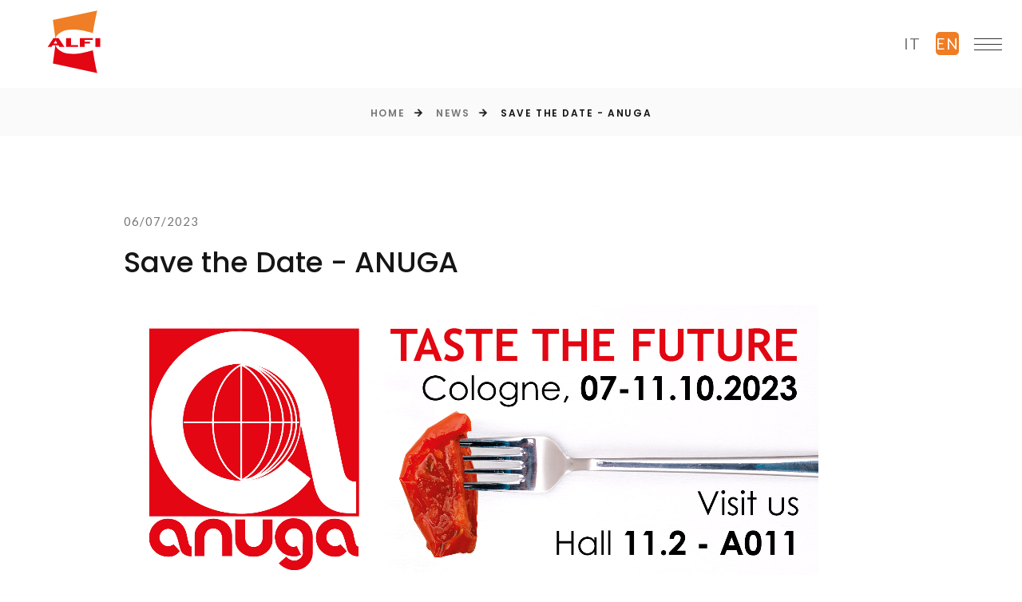

--- FILE ---
content_type: text/html; charset=UTF-8
request_url: https://alfifood.com/article/anuga-2023
body_size: 6389
content:
<head>
    <!-- Google tag (gtag.js) -->
    <script async src="https://www.googletagmanager.com/gtag/js?id=G-G0DYT3M20R"></script>
    <script>
    window.dataLayer = window.dataLayer || [];
    function gtag(){dataLayer.push(arguments);}
    gtag('js', new Date());

    gtag('config', 'G-G0DYT3M20R');
    </script>
</head>

<!DOCTYPE html>
<html class="wide wow-animation" lang="en">

<head>
    <title>Save the Date - ANUGA | Alfifood</title>
    <link rel="alternate" href="https://alfifood.com/articolo/anuga-2023" hreflang="it">
    <link rel="alternate" href="https://alfifood.com/article/anuga-2023" hreflang="en">
        <link rel="alternate" href="https://alfifood.com/article/anuga-2023" hreflang="x-default">
     <link rel="canonical" href="https://alfifood.com/article/anuga-2023">     <meta charset="utf-8">
    <meta name="robots" content="index, follow">
    <meta name="description" content="Excerpt">
    <meta name="keywords" content="Alfi, Alfifood, Busta, Pouch, Conserve, Conserve in busta, Preserves, Preserves in Pouch, Antipasti, Appetizers, Gusto Italiano, Italian Taste, Umschlag, Konserviert, Konservieren in Büste, Italienischer Geschmack, Beutel, Konserviert, Konserven im Beutel, Artischocken, Pilze, Auberginen, Oliven, Paprika, Kirschtomaten, Poche, Conserve, Conserve en buste, Goût italien, Sac, Conserve, Conserve en sac, Artichauts, Champignons, Aubergines, Olives, Poivrons, Tomates cerises, Конверт, Консервированные, Консервированные в бюст, итальянский вкус, Пакет, Консервированные, Консервированные в мешок, Артишоки, Грибы, Баклажаны, Маслины, Перец, Помидоры Черри, Sobre, Conservas, Conservas en busto, Sabor italiano, Bolsa, Conservas, Conservas en bolsa, Alcachofas, Setas, Berenjenas, Aceitunas, Pimientos, Tomates cherry, 信封, 罐头, 罐头在半身像, 意大利味道, 袋, 罐头, 罐头在袋子里, 朝鲜蓟, 蘑菇, 茄子, 橄榄, 辣椒, 樱桃番茄., مظروف ، محفوظ ، محفوظ في الصدر ، نكهة إيطالية ، كيس ، محفوظ ، محفوظ في كيس ، خرشوف ، فطر ، باذنجان ، زيتون ، فلفل ، طماطم كرزية, zakje, ingeblikt, ingeblikt, Italiaanse smaak, zak, ingeblikt, ingeblikt in zak, artisjokken, champignons, aubergines, olijven, paprika's, kerstomaatjes, Koperta, Konserwy, Konserwy w Pęcherzu, Włoski Smak, Torebka, Konserwy, Konserwy w Torebce, Karczochy, Pieczarki, Bakłażan, Oliwki, Papryka, Pomidory Cherry, Konvolut, konserveret, konserveret i byste, italiensk smag, pose, konserveret, konserveret mad i en pose, artiskokker, svampe, auberginer, oliven, paprika, kirsebærtomater, Kirjekuori, Säilötty, Säilytä rintakuva, Italialainen maku, Pussi, Säilötyt, Säilötyt pussit, Artisokat, Sienet, Munakoisot, Oliivit, Paprika, Kirsikkatomaatit">
    <meta property="og:type" content="website">
    <meta property="og:image" content="https://alfifood.com/images/marchio.png">
    <meta property="og:site_name" content="Alfifood">
    <meta property="og:title" content="Save the Date - ANUGA">
    <meta property="og:description" content="Excerpt">
    <meta property="og:locale" content="en">
    <meta property="og:locale:alternate" content="it,en">
    <meta property="og:url" content="https://alfifood.com">
    <meta property="twitter:card" content="summary">
    <meta property="twitter:site" content="@davidmonetti">
    <meta property="twitter:title" content="Save the Date - ANUGA | Alfifood">
    <meta property="twitter:description" content="Excerpt">
    <meta property="twitter:creator" content="@davidmonetti">
    <meta property="twitter:image" content="https://alfifood.com/images/marchio.png">
    <meta name="author" content="DAVID MONETTI S.R.L.">
    <meta name="viewport" content="width=device-width, height=device-height, initial-scale=1.0">
    <meta http-equiv="X-UA-Compatible" content="IE=edge">
    <link rel="icon" href="/images/favicon.png" type="image/x-icon">
    <link rel="stylesheet" type="text/css" href="//fonts.googleapis.com/css?family=Poppins:300,400,500,600,700%7CLato:200,300,400,500,600,700,800%7CKalam:300,400,700">
    <link rel="stylesheet" href="https://stackpath.bootstrapcdn.com/bootstrap/4.3.1/css/bootstrap.min.css" integrity="sha384-ggOyR0iXCbMQv3Xipma34MD+dH/1fQ784/j6cY/iJTQUOhcWr7x9JvoRxT2MZw1T" crossorigin="anonymous">
    <link rel="stylesheet" href="/css/fonts.css">
    <link rel="stylesheet" href="/css/style.css">
    <link rel="stylesheet" href="/css/custom.css">
    <link rel="stylesheet" href="/css/header-new.css?1501">
    <link href="/vendor/fontawesome-free-5.15.1-web/css/all.css" rel="stylesheet">
    <link rel="manifest" href="/manifest.json">
    <script type="application/ld+json">
    {
      "@context": "https://schema.org",
      "@type": "Organization",
      "url": "https://alfifood.com",
      "logo": "https:alfifood.com/images/marchio.png"
    }
    </script>
    <script type="application/ld+json">
    {
      "@context": "https://schema.org",
      "@type": "LocalBusiness",
      "image": [
        "https://alfifood.com/images/home/banner1.png"
       ],
      "@id": "https://alfifood.com",
      "name": "ALFI s.r.l.",
      "address": {
        "@type": "PostalAddress",
        "streetAddress": "Via Artigiani 18/b",
        "addressLocality": "Venezia",
        "addressRegion": "VE",
        "postalCode": "30010",
        "addressCountry": "IT"
      },
      "geo": {
        "@type": "GeoCoordinates",
        "latitude": 45.3913182,
        "longitude": 12.0710728
      },
      "url": "https://alfifood.com/",
      "telephone": "+390414165392",
      "openingHoursSpecification": [
        {
          "@type": "OpeningHoursSpecification",
          "dayOfWeek": [
            "Monday",
            "Tuesday",
            "Wednesday",
            "Thursday",
            "Friday",
            "Saturday"
          ],
          "opens": "9:00",
          "closes": "18:00"
        }
      ]
    }
    </script>
    
<script type="application/ld+json">
    {
      "@context": "https://schema.org",
      "@type": "NewsArticle",
      "mainEntityOfPage": {
        "@type": "WebPage",
        "@id": "https://alfifood.com/article/anuga-2023"
      },
      "headline": "Save the Date - ANUGA",
      "image": [
        "https://alfifood.com/images/news/2023-7-anuga/EN/esteso.jpg"
       ],
      "datePublished": "2023-07-06T00:00:00+00:00",
      "dateModified": "2023-07-06T00:00:00+00:00",
      "author": {
        "@type": "Organization",
        "name": "ALFI s.r.l."
      },
      "publisher": {
        "@type": "Organization",
        "name": "ALFI s.r.l.",
        "logo": {
          "@type": "ImageObject",
          "url": "https://alfifood.com/images/marchio.png"
        }
      }
    }
    </script>
    <meta name="theme-color" content="#EF7D25">
    <!-- umami analises -->

<meta name="facebook-domain-verification" content="mf4hmo824vehylyogh4gxcyfygj8z4" />
    <!-- Facebook Pixel Code -->
    <script>
        ! function(f, b, e, v, n, t, s) {
            if (f.fbq) return;
            n = f.fbq = function() {
                n.callMethod ?
                    n.callMethod.apply(n, arguments) : n.queue.push(arguments)
            };
            if (!f._fbq) f._fbq = n;
            n.push = n;
            n.loaded = !0;
            n.version = '2.0';
            n.queue = [];
            t = b.createElement(e);
            t.async = !0;
            t.src = v;
            s = b.getElementsByTagName(e)[0];
            s.parentNode.insertBefore(t, s)
        }(window, document, 'script',
            'https://connect.facebook.net/en_US/fbevents.js');
        fbq('init', '434056451272449');
        fbq('track', 'PageView');
    </script>
    <noscript><img height="1" width="1" style="display:none" src="https://www.facebook.com/tr?id=434056451272449&ev=PageView&noscript=1" /></noscript>
    <!-- End Facebook Pixel Code -->
  <!-- Google tag (gtag.js) -->
  <script async src="https://www.googletagmanager.com/gtag/js?id=G-G0DYT3M20R"></script>
  <script>
    window.dataLayer = window.dataLayer || [];
    function gtag(){dataLayer.push(arguments);}
    gtag('js', new Date());

    gtag('config', 'G-G0DYT3M20R');
  </script>
</head>

<body>
  <div class="ie-panel"><a href="http://windows.microsoft.com/en-US/internet-explorer/"><img src="images/ie8-panel/warning_bar_0000_us.jpg" height="42" width="820" alt="You are using an outdated browser. For a faster, safer browsing experience, upgrade for free today."></a></div>
  <div class="page">
     <header class="header-new">
     <div class="sidenav-new">
         <ul class="menu-new">
             <li class="linkhome"><a title="Home" href="/">Home</a></li>
             <li id="prodotti-li" class="linkprodotti submenu-li"><a title="Products" href="/products">Products</a></li>
             <ul id="prodotti-li-ul" class="submenu-li-ul">
                 <li><a title='Alfichef' href='/products/horeca'>Alfichef</a></li>                <li><a title='I Fuori di Busta' href='https://ifuoridibusta.it'>I Fuori di Busta</a></li>
             </ul>
             <li id="packaging-li" class="linkpackaging submenu-li"><a title="Packaging" href="/packaging">Packaging</a></li>
             <ul id="packaging-li-ul" class="submenu-li-ul">
                 <li><a title='The future is served' href='/packaging#future'>The future is served</a></li><li><a title='Innovative packaging' href='/packaging#innovative'>Innovative packaging</a></li><li><a title='Can vs. pouch' href='/packaging#comparison'>Can vs. pouch</a></li>                  <!--<li><a title='Sustainable Packaging' href='/sustainable-packaging'>Sustainable Packaging</a></li>-->
             </ul>
             <li id="azienda-li" class="linkazienda submenu-li"><a title="Company" href="/company">Company</a></li>
             <ul id="azienda-li-ul" class="submenu-li-ul">
                 <li><a title='Italian taste' href='/company#italiantaste'>Italian taste</a></li><li><a title='Products for all channels' href='/company#channels'>Products for all channels</a></li><li><a title='Quality' href='/company#quality'>Quality</a></li><li><a title='Production' href='/company#production'>Production</a></li><li><a title='Environmental sustainability ' href='/company#environment'>Environmental sustainability </a></li><li><a title='Social sustainability' href='/company#social'>Social sustainability</a></li><li><a title='Our History' href='/company#history'>Our History</a></li>             </ul>
             <li class="linknews"><a title="News" href="/news">News</a></li>
             <li class="linkcontatti"><a title="Contacts" href="/contacts">Contacts</a></li>
             <li class="social-new">
                <a target="_blank" class="social" href="https://www.linkedin.com/company/72449391/" rel="noopener" title="Linkedin"><i class="fab fa-linkedin fa-3x"></i></a>
                <a target="_blank" class="social" href="https://www.facebook.com/alfichef/" rel="noopener" title="Facebook"><i class="fab fa-facebook fa-3x"></i></a>
                <a target="_blank" class="social" href="https://www.instagram.com/alfi_chef/?hl=it" rel="noopener" title="Instagram"><i class="fab fa-instagram fa-3x"></i></a>
             </li>
         </ul>
     </div>
   <div class="newwrapmenu">
    <div class="leftblock">
     <a href="/" class="logolink"><img class="logo-new" alt="Logo Alfifood" src="/images/marchio.svg" /></a>
    </div>
    <div class="centerblock">
    </div>
          <!--<ul class="menu-new-desk">
         <li class="linkhome"><a href="/">Home</a></li>
         <li id="prodotti-li-desk" class="linkprodotti submenu-li-desk"><a title="Products" href="/products">Products</a></li>
         <ul id="prodotti-li-desk-ul" class="submenu-li-ul-desk">
             <li><a title='Alfichef' href='/products/horeca'>Alfichef</a></li>            <li><a title='I Fuori di Busta' href='https://ifuoridibusta.it'>I Fuori di Busta</a></li>
         </ul>
         <li id="packaging-li-desk" class="linkpackaging submenu-li-desk"><a title="Packaging" href="/packaging">Packaging</a></li>
         <ul id="packaging-li-desk-ul" class="submenu-li-ul-desk">
             <li><a title='The future is served' href='/packaging#future'>The future is served</a></li><li><a title='Innovative packaging' href='/packaging#innovative'>Innovative packaging</a></li><li><a title='Can vs. pouch' href='/packaging#comparison'>Can vs. pouch</a></li>
         </ul>
         <li id="azienda-li-desk" class="linkazienda submenu-li-desk"><a title="Company" href="/company">Company</a></li>
         <ul id="azienda-li-desk-ul" class="submenu-li-ul-desk">
             <li><a title='Italian taste' href='/company#italiantaste'>Italian taste</a></li><li><a title='Products for all channels' href='/company#channels'>Products for all channels</a></li><li><a title='Quality' href='/company#quality'>Quality</a></li><li><a title='Production' href='/company#production'>Production</a></li><li><a title='Environmental sustainability ' href='/company#environment'>Environmental sustainability </a></li><li><a title='Social sustainability' href='/company#social'>Social sustainability</a></li><li><a title='Our History' href='/company#history'>Our History</a></li>         </ul>
         <li class="linknews"><a title="News" href="/news">News</a></li>
         <li class="linkcontatti"><a href="/contacts">Contacts</a></li>
     </ul>-->
     <!--<ul class="solodesktop">
         <li class="social-new">
         <a target="_blank" href="" rel="noopener" title="Linkedin"><i class="fab fa-linkedin"></i></a>
         <a target="_blank" href="" rel="noopener" title="Facebook"><i class="fab fa-facebook"></i></a>
         <a target="_blank" href="" rel="noopener" title="Instagram"><i class="fab fa-instagram"></i></a>
         </li>
     </ul>-->
    <div class="rightblock">
     <!--<form id="searchform">
         <input id="search" type="search" placeholder="Cerca">
         <ul class="w3-ul w3-card-4" id="resultsearch"></ul>
     </form>-->
     <ul id="searchresults"></ul>
          <div class="languages">
         <div class=" point it" onclick="location = '/router?lang=it&uri=/article/anuga-2023'">it</div>
         <div class="quadrato point en" onclick="location = '/router?lang=en&uri=/article/anuga-2023'">en</div>
     </div>
     <div class="burger-new">
         <div class="bar1"></div>
         <div class="bar2"></div>
         <div class="bar3"></div>
     </div>
    </div>
   </div>
 </header>
    <div class="breadcrumbs-custom-footer">
      <div class="container">
        <ul class="breadcrumbs-custom-path">
          <li><a href="/">Home</a></li>
          <li><a href="/news">News</a></li>
          <li class="active">Save the Date - ANUGA</li>
        </ul>
      </div>
    </div>
    <!-- Section Shop-->
    <section class="section section-xl bg-default text-md-left">
      <div class="container">
        <div class="row row-50 row-md-60">
          <div class="col-12">
            <div class="inset-xl-right-100">
              <div class="row row-50 row-md-60 row-lg-80">
                <div class="col-12">
                  <article class="post post-modern-1 box-xxl">
                    <div class="post-modern-panel">
                      <div>
                        <time class="post-modern-time" datetime="2023-07-06">06/07/2023</time>
                      </div>
                    </div>
                    <h1 class="titolosingolo post-modern-title">Save the Date - ANUGA</h1>
                    <div class="post-modern-figure"><img src="/images/news/2023-7-anuga/EN/esteso.jpg" alt="Save the Date - ANUGA" alt="post" width="800" height="394" />
                    </div>
                    <p>Alfi exhibits at the Anuga <strong>International Fair</strong> to be held in Cologne from <strong>October 7 to 11</strong>, 2023.</p><p>In the prestigious northern European crossroads, among the world leaders in the food business, ALFI will bring the <strong>Italian Tradition</strong> of its own vegetable preserves packaged strictly in pouches, since 1980, with only 5% oil and a 3-year shelf-life at room temperature.</p><p>We look forward to seeing you in <strong>Hall 11.2</strong> - <strong>Stand A011</strong> to taste our product lines designed for Retail, Foodservice and HoReca.</p><p>Please kindly make an appointment with our <strong>Import & Export Manager</strong> Paolo Fisicaro by emailing <a href="mailto:paolo.fisicaro@alfifood.com.">paolo.fisicaro@alfifood.com.</a></p>                  </article>
                </div>
                <div class="col-12">
                  <div class="row row-30">
                    <div class="col-sm-6">
                        <!-- Post Classic-->
                        <p class="text-center p-3"><strong>Next article</strong></p>
                        <article class="post post-classic box-md"><a class="post-classic-figure" href="/article/marca-2023"><img src="/images/news/2023-8-marca/EN/anteprima.jpg" alt="Anteprima" width="370" height="239" /></a>
                          <div class="post-classic-content">
                            <div class="post-classic-time">
                              <time datetime="2023-12-06">06/12/2023</time>
                            </div>
                            <h5 class="post-classic-title"><a href="/article/marca-2023">ALFI attends Marca 2024</a></h5>
                            <p class="post-classic-text"><p>On <strong>January 16-17</strong>, 2024 we will be present at the international trade show <strong>Marca</strong> by BolognaFiere with our own booth in Hall 25 - A015.</p></p>
                          </div>
                        </article>
                      </div><div class="col-sm-6">
                      <!-- Post Classic-->
                      <p class="text-center p-3"><strong>Previous article</strong></p>
                      <article class="post post-classic box-md"><a class="post-classic-figure" href="/article/tuttofood-2023"><img src="/images/news/2023-2-tuttofood/EN/anteprima.jpg" alt="Anteprima" width="370" height="239" /></a>
                        <div class="post-classic-content">
                          <div class="post-classic-time">
                            <time datetime="2023-02-10">10/02/2023</time>
                          </div>
                          <h5 class="post-classic-title"><a href="/article/tuttofood-2023">TUTTOFOOD 2023</a></h5>
                          <p class="post-classic-text"><p>ALFI is exhibiting at the TUTTOFOOD <strong>International Fair</strong>. As part of this much-awaited event, which looks to the future and develops innovation in tune with consumption trends...</p></p>
                        </div>
                      </article>
                    </div>                  </div>
                </div>
              </div>
            </div>
          </div>
        </div>
      </div>
    </section>
    <footer class="section footer-modern footer-modern-2">
    
  <div class="footer-modern-panel text-center">
    <div class="container">
      <p class="rights">Copyright <span class="copyright-year"></span> ALFI s.r.l. &nbsp; - &nbsp; C.F. e P.IVA IT 00881850275 &nbsp; - &nbsp; Tutti i Diritti Riservati &nbsp; - &nbsp; Politica sulla <a href='/.pdf/Privacy_IT.pdf'>Privacy</a> &nbsp; - &nbsp; Powered by <a title="David Monetti s.r.l." href="https://davidmonetti.com" target="_blank" class="DM" rel="noopener">D.M</a></p>
    </div>
  </div>
</footer>
<div class="snackbars" id="form-output-global"></div>
<script src="https://code.jquery.com/jquery-3.5.1.min.js" integrity="sha256-9/aliU8dGd2tb6OSsuzixeV4y/faTqgFtohetphbbj0=" crossorigin="anonymous"></script>
<script src="https://cdn.jsdelivr.net/npm/bootstrap@4.6.0/dist/js/bootstrap.bundle.min.js" integrity="sha384-Piv4xVNRyMGpqkS2by6br4gNJ7DXjqk09RmUpJ8jgGtD7zP9yug3goQfGII0yAns" crossorigin="anonymous"></script>
<script src="https://cdn.jsdelivr.net/npm/bootstrap@4.6.0/dist/js/bootstrap.bundle.min.js" integrity="sha384-Piv4xVNRyMGpqkS2by6br4gNJ7DXjqk09RmUpJ8jgGtD7zP9yug3goQfGII0yAns" crossorigin="anonymous"></script>
<script src="/js/core.min.js"></script>
<script src="/js/script.js"></script>
<script src="/js/header-new.js"></script>
<script src="/js/search.js"></script>
<script>
  $("#ui-exit-cookies").click(function() {
    $("#privacy-pop-up").hide()
    var d = new Date();
    d.setTime(d.getTime() + (180 * 24 * 60 * 60 * 1000)); //la spunta per i cookie dura 180 giorni
    var expires = "expires=" + d.toUTCString();
    document.cookie = "privacy=1;" + expires + ";path=/";

  });
</script>  </div>
  <script>
    var attivi = document.getElementsByClassName("linknews");
    for (i = 0; i < attivi.length; i++) {
      attivi[i].classList.add("active");
    }
  </script>
</body>

</html>


--- FILE ---
content_type: text/css
request_url: https://alfifood.com/css/style.css
body_size: 54325
content:
@charset "UTF-8";

/**
 * [Table of contents]
 *   1 Base
 *     1.1 Variables
 *     1.2 Custom mixins
 *     1.3 Reset Styles
 *   2 Components
 *     2.1 Typography
 *     2.2 Brand
 *     2.3 Links
 *     2.4 Blocks
 *     2.5 Boxes
 *     2.6 Element groups
 *     2.7 Responsive units
 *     2.8 Lists
 *     2.9 Images
 *     2.10 Icons
 *     2.11 Tables custom
 *     2.12 Dividers
 *     2.13 Buttons
 *     2.14 Form styles
 *     2.15 Posts
 *     2.16 Quotes
 *     2.17 Thumbnails
 *     2.18 Breadcrumbs
 *     2.19 Pagination custom
 *     2.20 Snackbars
 *     2.21 Footers
 *     2.22 Product
 *     2.23 Team
 *     2.24 Thumbnails
 *   3 Helpers
 *     3.1 Page layout
 *     3.2 Text styling
 *     3.3 Offsets
 *     3.4 Sections
 *     3.5 Grid modules
 *     3.6 Backgrounds
 *     3.7 Utilities custom
 *   4 Plugins
 *     4.1 Animate.css
 *     4.2 Preloader
 *     4.3 ToTop
 *     4.4 RD Navbar
 *     4.5 Swiper
 *     4.6 Google Map
 *     4.7 Search Results
 *     4.8 Isotope
 *     4.9 Nav custom
 *     4.10 Panel custom styles
 *     4.11 Tooltip Custom
 *     4.12 Counter
 *     4.13 Progress Bars
 *     4.14 Countdown
 *     4.15 Owl Carousel
 *     4.16 LG Transitions
 *     4.17 Material Parallax
 *     4.18 RD-Range
 *     4.19 Select 2
 *     4.20 Slick carousel
 *     4.21 Formstone Stepper Plugin
 */


/** @group Base */


/** @section Variables */


/** @section Custom mixins */


/*
* Contexts
*/

.context-dark,
.bg-gray-700,
.bg-gray-3,
.bg-brown-1,
.bg-primary,
.context-dark h1,
.bg-gray-700 h1,
.bg-gray-3 h1,
.bg-brown-1 h1,
.bg-primary h1,
.context-dark h2,
.bg-gray-700 h2,
.bg-gray-3 h2,
.bg-brown-1 h2,
.bg-primary h2,
.context-dark h3,
.bg-gray-700 h3,
.bg-gray-3 h3,
.bg-brown-1 h3,
.bg-primary h3,
.context-dark h4,
.bg-gray-700 h4,
.bg-gray-3 h4,
.bg-brown-1 h4,
.bg-primary h4,
.context-dark h5,
.bg-gray-700 h5,
.bg-gray-3 h5,
.bg-brown-1 h5,
.bg-primary h5,
.context-dark h6,
.bg-gray-700 h6,
.bg-gray-3 h6,
.bg-brown-1 h6,
.bg-primary h6,
.context-dark [class^='heading-'],
.bg-gray-700 [class^='heading-'],
.bg-gray-3 [class^='heading-'],
.bg-brown-1 [class^='heading-'],
.bg-primary [class^='heading-'] {
    color: #ffffff;
}

.context-dark .form-validation,
.bg-gray-700 .form-validation,
.bg-gray-3 .form-validation,
.bg-brown-1 .form-validation,
.bg-primary .form-validation,
.context-dark .form-input,
.bg-gray-700 .form-input,
.bg-gray-3 .form-input,
.bg-brown-1 .form-input,
.bg-primary .form-input,
.context-dark .form-label,
.bg-gray-700 .form-label,
.bg-gray-3 .form-label,
.bg-brown-1 .form-label,
.bg-primary .form-label {
    color: #ffffff;
}

.context-dark p.rights,
.bg-gray-700 p.rights,
.bg-gray-3 p.rights,
.bg-brown-1 p.rights,
.bg-primary p.rights {
    color: #ffffff;
}

.context-dark p.rights a:hover,
.bg-gray-700 p.rights a:hover,
.bg-gray-3 p.rights a:hover,
.bg-brown-1 p.rights a:hover,
.bg-primary p.rights a:hover {
    color: #EF7D25;
    ;
}

.context-dark .rd-navbar-static .rd-nav-item,
.bg-gray-700 .rd-navbar-static .rd-nav-item,
.bg-gray-3 .rd-navbar-static .rd-nav-item,
.bg-brown-1 .rd-navbar-static .rd-nav-item,
.bg-primary .rd-navbar-static .rd-nav-item {
    display: inline-block;
}

.context-dark .rd-navbar-static .rd-nav-item.focus .rd-nav-link,
.bg-gray-700 .rd-navbar-static .rd-nav-item.focus .rd-nav-link,
.bg-gray-3 .rd-navbar-static .rd-nav-item.focus .rd-nav-link,
.bg-brown-1 .rd-navbar-static .rd-nav-item.focus .rd-nav-link,
.bg-primary .rd-navbar-static .rd-nav-item.focus .rd-nav-link,
.context-dark .rd-navbar-static .rd-nav-item.opened .rd-nav-link,
.bg-gray-700 .rd-navbar-static .rd-nav-item.opened .rd-nav-link,
.bg-gray-3 .rd-navbar-static .rd-nav-item.opened .rd-nav-link,
.bg-brown-1 .rd-navbar-static .rd-nav-item.opened .rd-nav-link,
.bg-primary .rd-navbar-static .rd-nav-item.opened .rd-nav-link {
    color: #EF7D25;
    ;
}

.context-dark .rd-navbar-static .rd-nav-item.active .rd-nav-link,
.bg-gray-700 .rd-navbar-static .rd-nav-item.active .rd-nav-link,
.bg-gray-3 .rd-navbar-static .rd-nav-item.active .rd-nav-link,
.bg-brown-1 .rd-navbar-static .rd-nav-item.active .rd-nav-link,
.bg-primary .rd-navbar-static .rd-nav-item.active .rd-nav-link {
    color: #EF7D25;
    ;
}

.context-dark .rd-navbar-static .rd-nav-link,
.bg-gray-700 .rd-navbar-static .rd-nav-link,
.bg-gray-3 .rd-navbar-static .rd-nav-link,
.bg-brown-1 .rd-navbar-static .rd-nav-link,
.bg-primary .rd-navbar-static .rd-nav-link {
    color: inherit;
}

.context-dark .rd-navbar-static .rd-navbar-search-toggle,
.bg-gray-700 .rd-navbar-static .rd-navbar-search-toggle,
.bg-gray-3 .rd-navbar-static .rd-navbar-search-toggle,
.bg-brown-1 .rd-navbar-static .rd-navbar-search-toggle,
.bg-primary .rd-navbar-static .rd-navbar-search-toggle {
    color: inherit;
}

.context-dark .rd-navbar-static .rd-navbar-search-toggle:hover,
.bg-gray-700 .rd-navbar-static .rd-navbar-search-toggle:hover,
.bg-gray-3 .rd-navbar-static .rd-navbar-search-toggle:hover,
.bg-brown-1 .rd-navbar-static .rd-navbar-search-toggle:hover,
.bg-primary .rd-navbar-static .rd-navbar-search-toggle:hover {
    color: #EF7D25;
    ;
}

.context-dark .rd-navbar-static .rd-navbar-basket,
.bg-gray-700 .rd-navbar-static .rd-navbar-basket,
.bg-gray-3 .rd-navbar-static .rd-navbar-basket,
.bg-brown-1 .rd-navbar-static .rd-navbar-basket,
.bg-primary .rd-navbar-static .rd-navbar-basket {
    color: inherit;
}

.context-dark .rd-navbar-static .rd-navbar-basket:hover,
.bg-gray-700 .rd-navbar-static .rd-navbar-basket:hover,
.bg-gray-3 .rd-navbar-static .rd-navbar-basket:hover,
.bg-brown-1 .rd-navbar-static .rd-navbar-basket:hover,
.bg-primary .rd-navbar-static .rd-navbar-basket:hover {
    color: #EF7D25;
    ;
}

.context-dark .rd-navbar-fixed .brand .brand-logo-dark,
.bg-gray-700 .rd-navbar-fixed .brand .brand-logo-dark,
.bg-gray-3 .rd-navbar-fixed .brand .brand-logo-dark,
.bg-brown-1 .rd-navbar-fixed .brand .brand-logo-dark,
.bg-primary .rd-navbar-fixed .brand .brand-logo-dark {
    display: block;
}

.context-dark .rd-navbar-fixed .brand .brand-logo-light,
.bg-gray-700 .rd-navbar-fixed .brand .brand-logo-light,
.bg-gray-3 .rd-navbar-fixed .brand .brand-logo-light,
.bg-brown-1 .rd-navbar-fixed .brand .brand-logo-light,
.bg-primary .rd-navbar-fixed .brand .brand-logo-light {
    display: none;
}

.context-dark .rd-navbar-fixed .form-validation,
.bg-gray-700 .rd-navbar-fixed .form-validation,
.bg-gray-3 .rd-navbar-fixed .form-validation,
.bg-brown-1 .rd-navbar-fixed .form-validation,
.bg-primary .rd-navbar-fixed .form-validation,
.context-dark .rd-navbar-fixed .form-input,
.bg-gray-700 .rd-navbar-fixed .form-input,
.bg-gray-3 .rd-navbar-fixed .form-input,
.bg-brown-1 .rd-navbar-fixed .form-input,
.bg-primary .rd-navbar-fixed .form-input,
.context-dark .rd-navbar-fixed .form-label,
.bg-gray-700 .rd-navbar-fixed .form-label,
.bg-gray-3 .rd-navbar-fixed .form-label,
.bg-brown-1 .rd-navbar-fixed .form-label,
.bg-primary .rd-navbar-fixed .form-label {
    color: #151515;
}

.context-dark .rd-navbar-fixed .contacts-classic,
.bg-gray-700 .rd-navbar-fixed .contacts-classic,
.bg-gray-3 .rd-navbar-fixed .contacts-classic,
.bg-brown-1 .rd-navbar-fixed .contacts-classic,
.bg-primary .rd-navbar-fixed .contacts-classic {
    color: #151515;
}

.context-dark .rd-navbar-fixed .contacts-classic a,
.bg-gray-700 .rd-navbar-fixed .contacts-classic a,
.bg-gray-3 .rd-navbar-fixed .contacts-classic a,
.bg-brown-1 .rd-navbar-fixed .contacts-classic a,
.bg-primary .rd-navbar-fixed .contacts-classic a,
.context-dark .rd-navbar-fixed .contacts-classic a:active,
.bg-gray-700 .rd-navbar-fixed .contacts-classic a:active,
.bg-gray-3 .rd-navbar-fixed .contacts-classic a:active,
.bg-brown-1 .rd-navbar-fixed .contacts-classic a:active,
.bg-primary .rd-navbar-fixed .contacts-classic a:active,
.context-dark .rd-navbar-fixed .contacts-classic a:focus,
.bg-gray-700 .rd-navbar-fixed .contacts-classic a:focus,
.bg-gray-3 .rd-navbar-fixed .contacts-classic a:focus,
.bg-brown-1 .rd-navbar-fixed .contacts-classic a:focus,
.bg-primary .rd-navbar-fixed .contacts-classic a:focus {
    color: #777777;
}

.context-dark .rd-navbar-fixed .contacts-classic a:hover,
.bg-gray-700 .rd-navbar-fixed .contacts-classic a:hover,
.bg-gray-3 .rd-navbar-fixed .contacts-classic a:hover,
.bg-brown-1 .rd-navbar-fixed .contacts-classic a:hover,
.bg-primary .rd-navbar-fixed .contacts-classic a:hover {
    color: #EF7D25;
}

.context-dark .rd-navbar-fixed.rd-navbar-logo-mobile .brand-logo-dark,
.bg-gray-700 .rd-navbar-fixed.rd-navbar-logo-mobile .brand-logo-dark,
.bg-gray-3 .rd-navbar-fixed.rd-navbar-logo-mobile .brand-logo-dark,
.bg-brown-1 .rd-navbar-fixed.rd-navbar-logo-mobile .brand-logo-dark,
.bg-primary .rd-navbar-fixed.rd-navbar-logo-mobile .brand-logo-dark,
.context-dark .rd-navbar-fixed.rd-navbar-logo-mobile .brand-logo-light,
.bg-gray-700 .rd-navbar-fixed.rd-navbar-logo-mobile .brand-logo-light,
.bg-gray-3 .rd-navbar-fixed.rd-navbar-logo-mobile .brand-logo-light,
.bg-brown-1 .rd-navbar-fixed.rd-navbar-logo-mobile .brand-logo-light,
.bg-primary .rd-navbar-fixed.rd-navbar-logo-mobile .brand-logo-light {
    display: none;
}

.context-dark .rd-navbar-creative-2.rd-navbar-static .rd-navbar-basket span,
.bg-gray-700 .rd-navbar-creative-2.rd-navbar-static .rd-navbar-basket span,
.bg-gray-3 .rd-navbar-creative-2.rd-navbar-static .rd-navbar-basket span,
.bg-brown-1 .rd-navbar-creative-2.rd-navbar-static .rd-navbar-basket span,
.bg-primary .rd-navbar-creative-2.rd-navbar-static .rd-navbar-basket span {
    color: inherit;
}

.context-dark .rd-navbar-creative-2.rd-navbar-static .select-inline .select2-container--default .select2-selection--single,
.bg-gray-700 .rd-navbar-creative-2.rd-navbar-static .select-inline .select2-container--default .select2-selection--single,
.bg-gray-3 .rd-navbar-creative-2.rd-navbar-static .select-inline .select2-container--default .select2-selection--single,
.bg-brown-1 .rd-navbar-creative-2.rd-navbar-static .select-inline .select2-container--default .select2-selection--single,
.bg-primary .rd-navbar-creative-2.rd-navbar-static .select-inline .select2-container--default .select2-selection--single {
    color: #151515;
    background: #ffffff;
}

.context-dark .rd-navbar-creative-2.rd-navbar-static .contacts-classic-title,
.bg-gray-700 .rd-navbar-creative-2.rd-navbar-static .contacts-classic-title,
.bg-gray-3 .rd-navbar-creative-2.rd-navbar-static .contacts-classic-title,
.bg-brown-1 .rd-navbar-creative-2.rd-navbar-static .contacts-classic-title,
.bg-primary .rd-navbar-creative-2.rd-navbar-static .contacts-classic-title {
    color: inherit;
}


/** @section Reset Styles */

a:focus,
button:focus {
    outline: none !important;
}

button::-moz-focus-inner {
    border: 0;
}

*:focus {
    outline: none;
}

blockquote {
    padding: 0;
    margin: 0;
}

input,
button,
select,
textarea {
    outline: none;
}

label {
    margin-bottom: 0;
}

p {
    margin: 0;
}

ul,
ol {
    list-style: none;
    padding: 0;
    margin: 0;
}

ul li,
ol li {
    display: block;
}

dl {
    margin: 0;
}

dt,
dd {
    line-height: inherit;
}

dt {
    font-weight: inherit;
}

dd {
    margin-bottom: 0;
}

cite {
    font-style: normal;
}

form {
    margin-bottom: 0;
}

blockquote {
    padding-left: 0;
    border-left: 0;
}

address {
    margin-top: 0;
    margin-bottom: 0;
}

figure {
    margin-bottom: 0;
}

html p a:hover {
    text-decoration: none;
}


/** @group Components */


/** @section Typography */

body {
    text-align: center;
    font-size: 15px;
    line-height: 1.6;
    font-weight: 400;
    letter-spacing: .05em;
    font-family: "Lato", -apple-system, BlinkMacSystemFont, "Segoe UI", Roboto, "Helvetica Neue", Arial, sans-serif;
    color: #777777;
    background-color: #ffffff;
    -webkit-text-size-adjust: none;
    -webkit-font-smoothing: subpixel-antialiased;
}

h1,
h2,
h3,
h4,
h5,
h6,
[class^='heading-'] {
    margin-top: 0;
    margin-bottom: 0;
    font-weight: 500;
    font-family: "Poppins", -apple-system, BlinkMacSystemFont, "Segoe UI", Roboto, "Helvetica Neue", Arial, sans-serif;
    letter-spacing: .05em;
    text-transform: uppercase;
    color: #151515;
}

h1 a,
h2 a,
h3 a,
h4 a,
h5 a,
h6 a,
[class^='heading-'] a {
    color: inherit;
}

h1 a:hover,
h2 a:hover,
h3 a:hover,
h4 a:hover,
h5 a:hover,
h6 a:hover,
[class^='heading-'] a:hover {
    color: #EF7D25;
}

h1,
.heading-1 {
    font-size: 32px;
    line-height: 1.1;
}

@media (min-width: 768px) {
    h1,
    .heading-1 {
        font-size: 50px;
    }
}

@media (min-width: 992px) {
    h1,
    .heading-1 {
        font-size: 70px;
    }
}

@media (min-width: 1200px) {
    h1,
    .heading-1 {
        font-size: 100px;
    }
}

h1,
.heading-1 {
    font-weight: 700;
    letter-spacing: .025em;
}

h2,
.heading-2,
.counter-classic-number .symbol {
    font-size: 26px;
    line-height: 1.18182;
}

@media (min-width: 768px) {
    h2,
    .heading-2,
    .counter-classic-number .symbol {
        font-size: 35px;
    }
}

@media (min-width: 992px) {
    h2,
    .heading-2,
    .counter-classic-number .symbol {
        font-size: 45px;
    }
}

@media (min-width: 1200px) {
    h2,
    .heading-2,
    .counter-classic-number .symbol {
        font-size: 55px;
    }
}

h3,
.heading-3,
.event-classic-date {
    font-size: 22px;
    line-height: 1.33333;
}

@media (min-width: 768px) {
    h3,
    .heading-3,
    .event-classic-date {
        font-size: 26px;
    }
}

@media (min-width: 992px) {
    h3,
    .heading-3,
    .event-classic-date {
        font-size: 30px;
    }
}

@media (min-width: 1200px) {
    h3,
    .heading-3,
    .event-classic-date {
        font-size: 36px;
    }
}

h4,
.heading-4,
.quote-classic-text,
.event-classic-month {
    font-size: 18px;
    line-height: 1.5;
}

@media (min-width: 768px) {
    h4,
    .heading-4,
    .quote-classic-text,
    .event-classic-month {
        font-size: 20px;
    }
}

@media (min-width: 992px) {
    h4,
    .heading-4,
    .quote-classic-text,
    .event-classic-month {
        font-size: 22px;
    }
}

@media (min-width: 1200px) {
    h4,
    .heading-4,
    .quote-classic-text,
    .event-classic-month {
        font-size: 24px;
    }
}

h4,
.heading-4 {
    font-weight: 700;
    letter-spacing: .075em;
}

h5,
.heading-5,
.heading-7,
.product-dawn-price,
.event-classic-hours {
    font-size: 16px;
    line-height: 1.66667;
}

@media (min-width: 768px) {
    h5,
    .heading-5,
    .heading-7,
    .product-dawn-price,
    .event-classic-hours {
        font-size: 18px;
    }
}

h5,
.heading-5 {
    text-transform: none;
}

h6,
.heading-6 {
    font-size: 14px;
    line-height: 1.75;
}

@media (min-width: 768px) {
    h6,
    .heading-6 {
        font-size: 16px;
    }
}

h6,
.heading-6 {
    letter-spacing: .075em;
    text-transform: none;
}

.heading-7 {
    font-weight: 400;
    letter-spacing: .1em;
    color: inherit;
}

small,
.small {
    display: block;
    font-size: 12px;
    line-height: 1.5;
}

mark,
.mark {
    padding: 3px 5px;
    color: #ffffff;
    background: #EF7D25;
}

.big {
    font-size: 16px;
    line-height: 1.66667;
    letter-spacing: .05em;
}

@media (min-width: 768px) {
    .big {
        font-size: 18px;
    }
}

.lead {
    font-size: 24px;
    line-height: 34px;
    font-weight: 300;
}

code {
    padding: 10px 5px;
    border-radius: 0.2rem;
    font-size: 90%;
    color: #111111;
    background: #e1e1e1;
}

p [data-toggle='tooltip'] {
    padding-left: .25em;
    padding-right: .25em;
    color: #EF7D25;
}

p [style*='max-width'] {
    display: inline-block;
}

::selection {
    background: #EF7D25;
    color: #ffffff;
}

::-moz-selection {
    background: #EF7D25;
    color: #ffffff;
}


/** @section Brand */

.brand {
    display: inline-block;
}

.brand .brand-logo-light {
    display: none;
}

.brand .brand-logo-dark {
    display: block;
}

.brand .brand-logo-fixed {
    display: none;
}

.brand *+* {
    margin-top: 0;
}


/** @section Links */

a {
    transition: all 0.25s ease-in-out;
}

a,
a:focus,
a:active,
a:hover {
    text-decoration: none;
}

a,
a:focus,
a:active {
    color: #EF7D25;
}

a:hover {
    color: #2a8987;
}

a[href*='tel'],
a[href*='mailto'] {
    white-space: nowrap;
}

.link-hover {
    color: #2a8987;
}

.link-press {
    color: #2a8987;
}

.privacy-link {
    display: inline-block;
}

*+.privacy-link {
    margin-top: 25px;
}

@media (min-width: 768px) {
    *+.privacy-link {
        margin-top: 45px;
    }
}

.link-tag {
    font-size: 12px;
    line-height: 1;
    font-weight: 600;
    letter-spacing: .13em;
    text-transform: uppercase;
    font-family: "Poppins", -apple-system, BlinkMacSystemFont, "Segoe UI", Roboto, "Helvetica Neue", Arial, sans-serif;
}

.link-tag,
.link-tag:focus,
.link-tag:active {
    color: inherit;
}

.link-tag:hover {
    color: #EF7D25;
}

.link-shop {
    display: block;
}

.link-classic {
    position: relative;
    display: inline-block;
    font-size: 14px;
    line-height: 1.9;
    font-weight: 600;
    letter-spacing: .05em;
    text-transform: uppercase;
    font-family: "Poppins", -apple-system, BlinkMacSystemFont, "Segoe UI", Roboto, "Helvetica Neue", Arial, sans-serif;
    transition: all .25s ease;
}

.link-classic,
.link-classic:focus,
.link-classic:active {
    color: #a3a3a3;
}

.link-classic:hover {
    color: #EF7D25;
}

.link-classic::after {
    display: block;
    content: '';
    height: 0;
    width: 100%;
    border-top: 2px solid;
    transition: transform .2s ease;
}

.link-classic:hover {
    letter-spacing: .3em;
}

*+.link-classic {
    margin-top: 20px;
}

*.row+.link-classic {
    margin-top: 30px;
}

@media (min-width: 768px) {
    *.row+.link-classic {
        margin-top: 45px;
    }
}

.context-dark .link-classic,
.bg-gray-700 .link-classic,
.bg-gray-3 .link-classic,
.bg-brown-1 .link-classic,
.bg-primary .link-classic,
.context-dark .link-classic:active,
.bg-gray-700 .link-classic:active,
.bg-gray-3 .link-classic:active,
.bg-brown-1 .link-classic:active,
.bg-primary .link-classic:active,
.context-dark .link-classic:focus,
.bg-gray-700 .link-classic:focus,
.bg-gray-3 .link-classic:focus,
.bg-brown-1 .link-classic:focus,
.bg-primary .link-classic:focus {
    color: inherit;
}

.link-primary,
.link-primary:active,
.link-primary:focus {
    color: #EF7D25;
}


/** @section Blocks */

.block-center,
.block-sm,
.block-lg {
    margin-left: auto;
    margin-right: auto;
}

.block-sm {
    max-width: 560px;
}

.block-lg {
    max-width: 768px;
}

@media (max-width: 575.98px) {
    .block-1,
    .block-2 {
        margin-left: auto;
        margin-right: auto;
    }
    .block-1 {
        max-width: 97%;
    }
    .block-2 {
        max-width: 370px;
    }
}


/** @section Boxes */

.box-sm {
    max-width: 270px;
    margin-left: auto;
    margin-right: auto;
}

.box-md {
    max-width: 370px;
    margin-left: auto;
    margin-right: auto;
}

.box-lg {
    max-width: 470px;
    margin-left: auto;
    margin-right: auto;
}

.box-xl {
    max-width: 570px;
    margin-left: auto;
    margin-right: auto;
}

.box-xxl {
    max-width: 870px;
    margin-left: auto;
    margin-right: auto;
}

.box-icon-classic {
    text-align: center;
}

.box-icon-classic-svg,
.box-icon-classic-icon {
    height: 60px;
    width: 60px;
    border-radius: 50%;
    background: #ffffff;
    box-shadow: 5px 5px 10px 0 rgba(0, 0, 0, 0.06);
    animation: iconClassic 20s ease-in-out infinite;
}

.box-icon-classic-icon {
    display: inline-block;
    text-align: center;
    font-size: 24px;
    line-height: 60px;
    color: #151515;
}

.box-icon-classic-svg {
    display: inline-flex;
    align-items: center;
    justify-content: center;
    font-size: 0;
    line-height: 0;
}

.box-icon-classic-svg svg {
    max-width: 40px;
    fill: #151515;
    animation: iconSvgClassic 20s ease-in-out infinite;
}

.box-icon-classic-title {
    font-weight: 600;
}

.box-icon-classic-title a,
.box-icon-classic-title a:focus,
.box-icon-classic-title a:active {
    color: inherit;
}

.box-icon-classic-title a:hover {
    color: #EF7D25;
}

.box-icon-classic-text {
    letter-spacing: .025em;
}

*+.box-icon-classic-text {
    margin-top: 6px;
}

@media (min-width: 768px) {
    .box-icon-classic {
        text-align: left;
    }
    .box-icon-classic-icon,
    .box-icon-classic-svg {
        height: 70px;
        width: 70px;
    }
    .box-icon-classic-icon {
        font-size: 30px;
        line-height: 70px;
    }
    .box-icon-classic-svg svg {
        max-width: 46px;
    }
    *+.box-icon-classic-text {
        margin-top: 10px;
    }
}

@media (min-width: 992px) {
    .box-icon-classic-icon,
    .box-icon-classic-svg {
        height: 90px;
        width: 90px;
    }
    .box-icon-classic-icon {
        font-size: 40px;
        line-height: 90px;
    }
    .box-icon-classic-svg svg {
        max-width: none;
    }
    *+.box-icon-classic-text {
        margin-top: 14px;
    }
}

@media (min-width: 1200px) {
    .box-icon-classic-title {
        margin-top: 4px;
    }
}

.ie-10 .box-icon-classic-svg,
.ie-10 .box-icon-classic-icon,
.ie-10 .box-icon-classic-svg svg,
.ie-11 .box-icon-classic-svg,
.ie-11 .box-icon-classic-icon,
.ie-11 .box-icon-classic-svg svg,
.ie-edge .box-icon-classic-svg,
.ie-edge .box-icon-classic-icon,
.ie-edge .box-icon-classic-svg svg {
    animation: none;
}

.ie-10 .box-icon-classic-svg svg,
.ie-11 .box-icon-classic-svg svg,
.ie-edge .box-icon-classic-svg svg {
    height: initial;
}

.box-icon-modern {
    text-align: center;
}

.box-icon-modern-header {
    display: inline-flex;
    align-items: center;
    min-height: 60px;
}

.box-icon-modern-count+.box-icon-modern-icon {
    margin-left: 20px;
}

.box-icon-modern-count+.box-icon-modern-svg {
    margin-left: 10px;
}

.box-icon-modern-count {
    font-size: 50px;
    line-height: 1;
    font-weight: 600;
    letter-spacing: 0;
    font-family: "Poppins", -apple-system, BlinkMacSystemFont, "Segoe UI", Roboto, "Helvetica Neue", Arial, sans-serif;
    color: rgba(21, 21, 21, 0.05);
}

.box-icon-modern-icon {
    font-size: 36px;
    line-height: 1;
    color: #EF7D25;
}

.ie-10 .box-icon-modern-icon,
.ie-11 .box-icon-modern-icon,
.ie-edge .box-icon-modern-icon {
    color: #EF7D25;
}

.ie-10 .box-icon-modern-icon:before,
.ie-11 .box-icon-modern-icon:before,
.ie-edge .box-icon-modern-icon:before {
    background: none;
}

.box-icon-modern-svg {
    position: relative;
    top: -5px;
}

.box-icon-modern-svg svg {
    max-width: 50px;
}

.box-icon-modern-title {
    text-transform: capitalize;
    font-weight: 500;
    letter-spacing: .01em;
}

.box-icon-modern-title a,
.box-icon-modern-title a:focus,
.box-icon-modern-title a:active {
    color: inherit;
}

.box-icon-modern-title a:hover {
    color: #EF7D25;
}

.box-icon-modern-text {
    letter-spacing: .025em;
}

*+.box-icon-modern-title {
    margin-top: 2px;
}

*+.box-icon-modern-text {
    margin-top: 6px;
}

@media (min-width: 768px) {
    .box-icon-modern {
        text-align: left;
    }
    .box-icon-modern-header {
        min-height: 70px;
    }
    .box-icon-modern-icon {
        font-size: 42px;
    }
    .box-icon-modern-count {
        font-size: 60px;
    }
    .box-icon-modern-svg {
        top: -10px;
    }
    .box-icon-modern-svg svg {
        max-width: 60px;
    }
    .box-icon-modern-count+.box-icon-modern-icon {
        margin-left: 30px;
    }
    .box-icon-modern-count+.box-icon-modern-svg {
        margin-left: 20px;
    }
    *+.box-icon-classic-text {
        margin-top: 10px;
    }
}

@media (min-width: 992px) {
    .box-icon-modern-text {
        max-width: 95%;
    }
    *+.box-icon-modern-text {
        margin-top: 14px;
    }
}

@media (min-width: 1200px) {
    .box-icon-modern-header {
        min-height: 80px;
    }
    .box-icon-modern-count {
        font-size: 70px;
    }
    .box-icon-modern-icon {
        font-size: 48px;
    }
    .box-icon-modern-icon.fl-bigmug-line-big104 {
        font-size: 56px;
    }
    .box-icon-modern-icon.fl-bigmug-line-giftbox54 {
        font-size: 50px;
    }
    .box-icon-modern-svg svg {
        max-width: none;
    }
}

.context-dark .box-icon-modern-count,
.bg-gray-700 .box-icon-modern-count,
.bg-gray-3 .box-icon-modern-count,
.bg-brown-1 .box-icon-modern-count,
.bg-primary .box-icon-modern-count {
    color: rgba(255, 255, 255, 0.05);
}

.ie-10 .box-icon-modern-svg svg path,
.ie-11 .box-icon-modern-svg svg path,
.ie-edge .box-icon-modern-svg svg path {
    fill: #EF7D25;
}

.box-icon-creative {
    text-align: center;
    padding: 15px;
    border: 1px solid #e1e1e1;
    background: #ffffff;
}

.box-icon-creative-icon {
    font-size: 34px;
    line-height: 1;
    color: #EF7D25;
}

.box-icon-creative-title {
    text-transform: uppercase;
    letter-spacing: .075em;
}

*+.box-icon-creative-text {
    margin-top: 0;
}

@media (min-width: 768px) {
    .box-icon-creative {
        text-align: left;
    }
    .box-icon-creative-icon {
        font-size: 40px;
    }
    *+.box-icon-creative-text {
        margin-top: 4px;
    }
}

@media (min-width: 992px) {
    .box-icon-creative {
        padding: 30px;
    }
    .box-icon-creative-icon {
        font-size: 44px;
    }
}

@media (min-width: 1200px) {
    .box-icon-creative {
        padding: 42px;
    }
    .box-icon-creative-icon {
        font-size: 48px;
    }
}

.box-icon-nancy {
    text-align: center;
}

.box-icon-nancy-svg,
.box-icon-nancy-icon {
    height: 56px;
    width: 56px;
}

.box-icon-nancy-icon {
    display: inline-block;
    text-align: center;
    font-size: 24px;
    line-height: 60px;
    color: #151515;
}

.box-icon-nancy-svg {
    position: relative;
    display: inline-flex;
    align-items: flex-start;
    justify-content: center;
    font-size: 0;
    line-height: 0;
    z-index: 1;
}

.box-icon-nancy-svg .svg-bg,
.box-icon-nancy-svg .svg-icon {
    transition: all .25s ease;
}

.box-icon-nancy-svg .svg-bg {
    position: absolute;
    top: 50%;
    left: 50%;
    width: 57px;
    fill: #EF7D25;
    ;
    transform: translate3d(-50%, -50%, 0);
    z-index: -1;
}

.box-icon-nancy-svg .svg-icon {
    width: 44px;
    fill: #151515;
}

.box-icon-nancy-title {
    font-weight: 600;
}

.box-icon-nancy-title a,
.box-icon-nancy-title a:focus,
.box-icon-nancy-title a:active {
    color: inherit;
}

.box-icon-nancy-title a:hover {
    color: #EF7D25;
}

.box-icon-nancy-text {
    letter-spacing: .025em;
}

*+.box-icon-nancy-text {
    margin-top: 6px;
}

@media (min-width: 768px) {
    .box-icon-nancy {
        text-align: left;
    }
    .box-icon-nancy-icon,
    .box-icon-nancy-svg {
        height: 70px;
        width: 70px;
    }
    .box-icon-nancy-svg .svg-bg {
        width: 67px;
    }
    .box-icon-nancy-svg .svg-icon {
        width: 54px;
    }
    *+.box-icon-nancy-text {
        margin-top: 10px;
    }
}

@media (min-width: 992px) {
    .box-icon-nancy-right .box-icon-nancy-svg .svg-bg {
        transform: translate3d(-50%, -50%, 0) rotateY(180deg);
    }
    .box-icon-nancy-icon,
    .box-icon-nancy-svg {
        height: 80px;
        width: 80px;
        margin-top: 5px;
    }
    .box-icon-nancy-icon {
        font-size: 40px;
        line-height: 80px;
    }
    .box-icon-nancy-svg .svg-bg {
        width: auto;
    }
    .box-icon-nancy-svg .svg-icon {
        width: 64px;
    }
    *+.box-icon-nancy-text {
        margin-top: 14px;
    }
}

@media (min-width: 992px) {
    .desktop .box-icon-nancy:hover .box-icon-nancy-svg .svg-icon {
        transform: translate3d(0, -8px, 0);
    }
    .desktop .box-icon-nancy-left:hover .box-icon-nancy-svg .svg-bg {
        transform: translate3d(-50%, -50%, 0) rotate(35deg);
    }
    .desktop .box-icon-nancy-right:hover .box-icon-nancy-svg .svg-bg {
        transform: translate3d(-50%, -50%, 0) rotateY(180deg) rotate(35deg);
    }
}

.box-icon-kelly {
    text-align: left;
    padding: 20px;
    border-radius: 6px;
    box-shadow: 0 0 16px 0 rgba(0, 0, 0, 0.08);
    background: #ffffff;
}

.box-icon-kelly-svg .svg-icon {
    width: 50px;
}

.box-icon-kelly-title {
    line-height: 1.2;
    font-weight: 500;
    letter-spacing: .1em;
}

*+.box-icon-kelly-text {
    margin-top: 8px;
}

@media (min-width: 768px) {
    .box-icon-kelly {
        text-align: left;
        padding-top: 30px;
        padding-bottom: 30px;
    }
    .box-icon-kelly-svg .svg-icon {
        width: 60px;
    }
}

@media (min-width: 992px) {
    .box-icon-kelly {
        padding: 40px 30px;
    }
    .box-icon-kelly-svg .svg-icon {
        width: 70px;
    }
    *+.box-icon-kelly-text {
        margin-top: 12px;
    }
}

@media (min-width: 1200px) {
    .box-icon-kelly {
        padding-left: 40px;
        padding-right: 40px;
    }
    .box-icon-kelly-svg .svg-icon {
        width: 74px;
    }
}

.contacts-classic {
    color: #151515;
}

.contacts-classic a,
.contacts-classic a:focus,
.contacts-classic a:active {
    color: #777777;
}

.contacts-classic a:hover {
    color: #EF7D25;
}

.contacts-classic a.link,
.contacts-classic a.link:focus,
.contacts-classic a.link:active {
    color: #151515;
}

.contacts-classic a.link:hover {
    color: #EF7D25;
}

.contacts-classic-title {
    font-weight: 700;
    color: #151515;
}

*+.contacts-classic {
    margin-top: 12px;
}

.context-dark .contacts-classic,
.bg-gray-700 .contacts-classic,
.bg-gray-3 .contacts-classic,
.bg-brown-1 .contacts-classic,
.bg-primary .contacts-classic {
    color: inherit;
}

.context-dark .contacts-classic a,
.bg-gray-700 .contacts-classic a,
.bg-gray-3 .contacts-classic a,
.bg-brown-1 .contacts-classic a,
.bg-primary .contacts-classic a,
.context-dark .contacts-classic a:focus,
.bg-gray-700 .contacts-classic a:focus,
.bg-gray-3 .contacts-classic a:focus,
.bg-brown-1 .contacts-classic a:focus,
.bg-primary .contacts-classic a:focus,
.context-dark .contacts-classic a:active,
.bg-gray-700 .contacts-classic a:active,
.bg-gray-3 .contacts-classic a:active,
.bg-brown-1 .contacts-classic a:active,
.bg-primary .contacts-classic a:active {
    color: inherit;
}

.context-dark .contacts-classic a:hover,
.bg-gray-700 .contacts-classic a:hover,
.bg-gray-3 .contacts-classic a:hover,
.bg-brown-1 .contacts-classic a:hover,
.bg-primary .contacts-classic a:hover {
    color: #EF7D25;
    ;
}

.box-comment {
    position: relative;
    text-align: left;
    padding-bottom: 30px;
    border-bottom: 1px solid #e1e1e1;
    color: #151515;
}

.box-comment>.box-comment {
    margin-top: 35px;
    padding-top: 35px;
    border-top: 1px solid #e1e1e1;
    padding-bottom: 0;
    border-bottom: none;
}

.box-comment-figure {
    display: inline-block;
}

.box-comment-figure img {
    max-width: 60px;
}

.box-comment-author {
    font-weight: 500;
}

.box-comment-author a,
.box-comment-author a:focus,
.box-comment-author a:active {
    color: inherit;
}

.box-comment-author a:hover {
    color: #EF7D25;
}

.box-comment-time {
    color: #777777;
}

.box-comment-reply {
    font-size: 12px;
    line-height: 1;
    font-weight: 600;
    letter-spacing: .13em;
    text-transform: uppercase;
    font-family: "Poppins", -apple-system, BlinkMacSystemFont, "Segoe UI", Roboto, "Helvetica Neue", Arial, sans-serif;
}

.box-comment-reply,
.box-comment-reply:focus,
.box-comment-reply:active {
    color: #EF7D25;
}

.box-comment-reply:hover {
    color: #151515;
}

.box-comment-author+.box-comment-reply {
    padding-left: 15px;
    border-left: 1px solid #e1e1e1;
}

.box-comment-form {
    text-align: left;
}

.box-comment-form .unit-body {
    flex-grow: 1;
}

.tab-content .box-comment {
    padding-bottom: 0;
    border-bottom: none;
}

*+.box-comment {
    margin-top: 30px;
}

*+.box-comment-text {
    margin-top: 12px;
}

.box-comment+h4 {
    margin-top: 30px;
}

.box-comment+.box-comment {
    margin-top: 30px;
}

@media (min-width: 576px) {
    .box-comment-figure img {
        max-width: none;
    }
}

@media (min-width: 768px) {
    .box-comment {
        padding-bottom: 45px;
    }
    .box-comment>.box-comment {
        margin-top: 45px;
        padding-top: 45px;
        margin-left: 70px;
    }
    .box-comment+h4 {
        margin-top: 40px;
    }
    .box-comment+.box-comment {
        margin-top: 45px;
    }
}

@media (min-width: 992px) {
    .box-comment .unit {
        align-items: center;
    }
    .box-comment+h4 {
        margin-top: 50px;
    }
}

@media (min-width: 1200px) {
    .box-comment>.box-comment {
        margin-left: 145px;
    }
}

.aside .button {
    padding-left: 24px;
    padding-right: 24px;
}

.aside-title {
    padding-bottom: 14px;
    font-weight: 600;
    text-transform: uppercase;
    border-bottom: 1px solid #e1e1e1;
}

.aside-title+.row {
    margin-top: 30px;
}

.aside-title+.group-tags {
    margin-top: 22px;
}

.box-info-classic {
    position: relative;
    padding: 30px 15px 60px;
    z-index: 1;
}

.box-info-classic::before {
    position: absolute;
    content: '';
    top: 0;
    right: 0;
    bottom: 0;
    left: 0;
    background: linear-gradient(to bottom, white 0%, rgba(255, 255, 255, 0) 100%);
    opacity: .68;
    pointer-events: none;
    z-index: -1;
}

.box-info-classic-title {
    font-weight: 600;
    letter-spacing: .05em;
    text-transform: none;
    color: #151515;
}

.box-info-classic-text {
    color: #777777;
}

.box-info-classic-year {
    max-width: 140px;
    margin-left: auto;
    margin-right: auto;
    color: #EF7D25;
}

*+.box-info-classic-text {
    margin-top: 10px;
}

@media (min-width: 1200px) {
    .box-info-classic {
        padding: 60px 40px 90px;
    }
    .box-info-classic-year {
        max-width: 174px;
    }
    *+.box-info-classic-text {
        margin-top: 18px;
    }
}

.context-dark .box-info-classic-title,
.bg-gray-700 .box-info-classic-title,
.bg-gray-3 .box-info-classic-title,
.bg-brown-1 .box-info-classic-title,
.bg-primary .box-info-classic-title {
    color: #151515;
}

.context-dark .box-info-classic-text,
.bg-gray-700 .box-info-classic-text,
.bg-gray-3 .box-info-classic-text,
.bg-brown-1 .box-info-classic-text,
.bg-primary .box-info-classic-text {
    color: #777777;
}

.context-dark .box-info-classic-year,
.bg-gray-700 .box-info-classic-year,
.bg-gray-3 .box-info-classic-year,
.bg-brown-1 .box-info-classic-year,
.bg-primary .box-info-classic-year {
    color: #EF7D25;
}

.box-info-modern {
    position: relative;
    text-align: center;
    color: #151515;
}

.box-info-modern::before {
    position: absolute;
    content: '';
    top: 0;
    right: 0;
    bottom: -15px;
    left: 0;
    opacity: 0;
    visibility: hidden;
    border-radius: 6px;
    box-shadow: 0 5px 16px 0 rgba(0, 0, 0, 0.15);
    transition: all .25s ease;
    pointer-events: none;
}

.box-info-modern-figure {
    display: block;
    padding: 10px;
    border: 1px solid #e1e1e1;
}

.box-info-modern-figure img {
    width: 100%;
    transform: none;
    will-change: transform;
    transition: all .25s ease;
}

.box-info-modern-title {
    font-weight: 600;
}

.box-info-modern-text {
    max-width: 330px;
    margin-left: auto;
    margin-right: auto;
    letter-spacing: .075em;
}

.box-info-modern-link {
    position: relative;
    display: inline-block;
    padding: 12px 22px;
    font-size: 14px;
    line-height: 1.2;
    font-weight: 600;
    letter-spacing: .05em;
    text-transform: uppercase;
    font-family: "Poppins", -apple-system, BlinkMacSystemFont, "Segoe UI", Roboto, "Helvetica Neue", Arial, sans-serif;
    transition: transform .25s ease, color .25s ease-in-out;
}

.box-info-modern-link,
.box-info-modern-link:focus,
.box-info-modern-link:active {
    color: #a3a3a3;
}

.box-info-modern-link:hover {
    color: #EF7D25;
}

.box-info-modern-link::before {
    position: absolute;
    content: '';
    top: 50%;
    left: 50%;
    width: calc(100% - 44px);
    height: 80%;
    border: 2px solid transparent;
    border-bottom-color: inherit;
    transform: translate3d(-50%, -50%, 0);
    transition: width .25s ease, height .25s ease;
}

*+.box-info-modern-title {
    margin-top: 16px;
}

*+.box-info-modern-text {
    margin-top: 6px;
}

*+.box-info-modern-link {
    margin-top: 8px;
}

@media (min-width: 768px) {
    .box-info-modern-figure {
        padding: 15px;
    }
    *+.box-info-modern-title {
        margin-top: 22px;
    }
    *+.box-info-modern-text {
        margin-top: 10px;
    }
}

@media (min-width: 992px) {
    .desktop .box-info-modern-link:hover {
        color: #a3a3a3;
    }
    .desktop .box-info-modern:hover::before {
        top: -15px;
        right: -15px;
        bottom: -60px;
        left: -15px;
        visibility: visible;
        opacity: 1;
    }
    .desktop .box-info-modern:hover .box-info-modern-figure {
        border-color: transparent;
    }
    .desktop .box-info-modern:hover .box-info-modern-figure img {
        transform: scale(1.1);
    }
    .desktop .box-info-modern:hover .box-info-modern-link {
        transform: translate3d(0, 10px, 0);
    }
    .desktop .box-info-modern:hover .box-info-modern-link,
    .desktop .box-info-modern:hover .box-info-modern-link:focus,
    .desktop .box-info-modern:hover .box-info-modern-link:active {
        color: #EF7D25;
    }
    .desktop .box-info-modern:hover .box-info-modern-link:hover {
        color: #151515;
    }
    .desktop .box-info-modern:hover .box-info-modern-link::before {
        width: 100%;
        height: 100%;
        border-color: inherit;
        transition: border-color .3s ease-in-out, width .25s ease, height .25s ease;
    }
}

@media (min-width: 992px) {
    .mac-os.desktop .box-info-modern:hover .box-info-modern-link::before {
        transition: width .25s ease, height .25s ease;
    }
}

.box-info-creative {
    text-align: center;
    color: #151515;
    background: #ffffff;
}

.box-info-creative-title {
    line-height: 1.2;
    font-weight: 600;
    letter-spacing: .1em;
}

*+.box-info-creative-text {
    margin-top: 10px;
}

*+.box-info-creative-link {
    margin-top: 10px;
}

@media (min-width: 576px) {
    .box-info-creative {
        text-align: left;
        padding: 26px 0 0;
    }
    .box-info-creative-link {
        top: 20px;
        margin-left: 46%;
    }
    *+.box-info-creative-text {
        margin-top: 18px;
    }
    *+.box-info-creative-link {
        margin-top: 0;
    }
}

.box-info-renee {
    text-align: center;
}

.box-info-renee-decor {
    font-size: 0;
    line-height: 0;
}

.box-info-renee-decor::before {
    display: inline-block;
    content: '';
    width: 0;
    height: 40px;
    border-left: 1px solid #e1e1e1;
    animation: moreLoopY 2.5s cubic-bezier(0.77, 0, 0.175, 1) infinite;
}

.box-info-renee-subtitle {
    font-weight: 600;
    letter-spacing: .1em;
    font-family: "Poppins", -apple-system, BlinkMacSystemFont, "Segoe UI", Roboto, "Helvetica Neue", Arial, sans-serif;
}

.box-info-renee-title {
    font-weight: 500;
    letter-spacing: .075em;
    text-transform: none;
}

.box-info-renee-text {
    max-width: 450px;
    margin-left: auto;
    margin-right: auto;
}

*+.box-info-renee-subtitle {
    margin-top: 15px;
}

*+.box-info-renee-title {
    margin-top: 10px;
}

*+.box-info-renee-text {
    margin-top: 10px;
}

*+.box-info-renee-link {
    margin-top: 10px;
}

@media (min-width: 768px) {
    .box-info-renee-decor::before {
        height: 54px;
    }
    *+.box-info-renee-subtitle {
        margin-top: 25px;
    }
    *+.box-info-renee-title {
        margin-top: 20px;
    }
    *+.box-info-renee-text {
        margin-top: 20px;
    }
    *+.box-info-renee-link {
        margin-top: 20px;
    }
}

@media (min-width: 992px) {
    *+.box-info-renee-subtitle {
        margin-top: 35px;
    }
    *+.box-info-renee-title {
        margin-top: 30px;
    }
    *+.box-info-renee-text {
        margin-top: 30px;
    }
    *+.box-info-renee-link {
        margin-top: 36px;
    }
}

.context-dark .box-info-renee-decor::before,
.bg-gray-700 .box-info-renee-decor::before,
.bg-gray-3 .box-info-renee-decor::before,
.bg-brown-1 .box-info-renee-decor::before,
.bg-primary .box-info-renee-decor::before {
    border-color: rgba(225, 225, 225, 0.26);
}

.context-dark .box-info-renee-subtitle,
.bg-gray-700 .box-info-renee-subtitle,
.bg-gray-3 .box-info-renee-subtitle,
.bg-brown-1 .box-info-renee-subtitle,
.bg-primary .box-info-renee-subtitle,
.context-dark .box-info-renee-text,
.bg-gray-700 .box-info-renee-text,
.bg-gray-3 .box-info-renee-text,
.bg-brown-1 .box-info-renee-text,
.bg-primary .box-info-renee-text {
    color: rgba(255, 255, 255, 0.5);
}

.box-info-rose {
    text-align: center;
    color: #151515;
    padding-bottom: 20px;
}

.box-info-rose-2 {
    padding-top: 20px;
}

.box-info-rose-title {
    letter-spacing: .01em;
    text-transform: none;
    font-weight: 500;
}

.box-info-rose-icon {
    font-size: 25px;
}

.box-info-rose-number {
    font-weight: 400;
    letter-spacing: .075em;
}

.box-info-rose-text {
    color: #151515;
}

.box-info-rose-text,
.box-info-rose-author {
    letter-spacing: .075em;
    font-family: "Poppins", -apple-system, BlinkMacSystemFont, "Segoe UI", Roboto, "Helvetica Neue", Arial, sans-serif;
}

.box-info-rose-title+.unit {
    margin-top: 4px;
}

.box-info-rose-text+.link-classic {
    margin-top: 8px;
}

@media (min-width: 576px) {
    .box-info-rose {
        padding-bottom: 0;
    }
    .box-info-rose-2 {
        padding-top: 0;
    }
}

@media (min-width: 768px) {
    .box-info-rose {
        text-align: left;
    }
    .box-info-rose-icon {
        font-size: 30px;
        line-height: 1.6;
    }
    .box-info-rose-title+.unit {
        margin-top: 18px;
    }
    .box-info-rose-text+.link-classic {
        margin-top: 16px;
    }
}

@media (min-width: 1200px) {
    .box-info-rose-text {
        padding: 4px 8px;
    }
    .box-info-rose-icon {
        font-size: 35px;
    }
}

.box-info-beryl-title {
    font-weight: 500;
    letter-spacing: .075em;
    text-transform: capitalize;
}

.box-info-beryl-time {
    font-size: 14px;
    line-height: 1.2;
    font-weight: 700;
    letter-spacing: .2em;
    text-transform: uppercase;
    font-family: "Poppins", -apple-system, BlinkMacSystemFont, "Segoe UI", Roboto, "Helvetica Neue", Arial, sans-serif;
    color: #EF7D25;
}

.box-info-beryl-text {
    letter-spacing: .075em;
}

*+.box-info-beryl-time {
    margin-top: 10px;
}

*+.box-info-beryl-text {
    margin-top: 10px;
}

@media (min-width: 768px) {
    .box-info-beryl-time {
        letter-spacing: .3em;
    }
    *+.box-info-beryl-time {
        margin-top: 20px;
    }
    *+.box-info-beryl-text {
        margin-top: 20px;
    }
}

@media (min-width: 992px) {
    *+.box-info-beryl-time {
        margin-top: 34px;
    }
    *+.box-info-beryl-text {
        margin-top: 34px;
    }
    .box-info-beryl-text+.button {
        margin-top: 40px;
    }
}

.box-cta h2+.group-middle {
    margin-top: 16px;
}

@media (min-width: 992px) {
    .box-cta h2+.button {
        margin-top: 40px;
    }
}

@media (min-width: 768px) {
    .box-about h2+p {
        margin-top: 20px;
    }
    .box-about p+p {
        margin-top: 20px;
    }
}

@media (min-width: 992px) {
    .box-about h2+p {
        margin-top: 30px;
    }
    .box-about p+p {
        margin-top: 30px;
    }
    .box-about *+img {
        margin-top: 50px;
    }
}

html:not(.ie-10):not(.ie-11):not(.ie-edge) .box-icon-classic-svg svg,
html:not(.ie-10):not(.ie-11):not(.ie-edge) .box-icon-modern-svg svg {
    height: auto;
}

html:not(.ie-10):not(.ie-11):not(.ie-edge) .box-icon-nancy-svg .svg-icon,
html:not(.ie-10):not(.ie-11):not(.ie-edge) .box-icon-kelly-svg .svg-icon {
    height: auto;
}


/** @section Element groups */

html .group {
    margin-bottom: -10px;
    margin-left: -10px;
}

html .group:empty {
    margin-bottom: 0;
    margin-left: 0;
}

html .group>* {
    display: inline-block;
    margin-top: 0;
    margin-bottom: 10px;
    margin-left: 10px;
}

html .group-xs {
    margin-bottom: -15px;
    margin-left: -15px;
}

html .group-xs:empty {
    margin-bottom: 0;
    margin-left: 0;
}

html .group-xs>* {
    display: inline-block;
    margin-top: 0;
    margin-bottom: 15px;
    margin-left: 15px;
}

html .group-sm {
    margin-bottom: -10px;
    margin-left: -20px;
}

html .group-sm:empty {
    margin-bottom: 0;
    margin-left: 0;
}

html .group-sm>* {
    display: inline-block;
    margin-top: 0;
    margin-bottom: 10px;
    margin-left: 20px;
}

html .group-md {
    margin-bottom: -20px;
    margin-left: -25px;
}

html .group-md:empty {
    margin-bottom: 0;
    margin-left: 0;
}

html .group-md>* {
    display: inline-block;
    margin-top: 0;
    margin-bottom: 20px;
    margin-left: 25px;
}

html .group-lg {
    margin-bottom: -20px;
    margin-left: -30px;
}

html .group-lg:empty {
    margin-bottom: 0;
    margin-left: 0;
}

html .group-lg>* {
    display: inline-block;
    margin-top: 0;
    margin-bottom: 20px;
    margin-left: 30px;
}

html .group-xl {
    margin-bottom: -30px;
    margin-left: -40px;
}

html .group-xl:empty {
    margin-bottom: 0;
    margin-left: 0;
}

html .group-xl>* {
    display: inline-block;
    margin-top: 0;
    margin-bottom: 30px;
    margin-left: 40px;
}

html .group-middle {
    display: inline-flex;
    flex-wrap: wrap;
    align-items: center;
    justify-content: center;
}

html .group-button-1 {
    display: flex;
}

html .group-justify {
    display: flex;
    flex-wrap: wrap;
    align-items: center;
    justify-content: space-between;
}

html .group-custom {
    display: flex;
    align-items: center;
    justify-content: center;
    flex-wrap: wrap;
    max-width: 100%;
}

html .group-custom>* {
    flex: 0 1 100%;
    padding-left: 20px;
    padding-right: 20px;
}

@media (min-width: 576px) {
    html .group-custom {
        flex-wrap: nowrap;
    }
    html .group-custom>* {
        flex: 1 1 auto;
    }
}

@media (min-width: 360px) {
    html .group-1 {
        display: inline-flex;
        flex-wrap: wrap;
        align-items: center;
        justify-content: center;
        margin-bottom: -10px;
        margin-left: -20px;
    }
    html .group-1:empty {
        margin-bottom: 0;
        margin-left: 0;
    }
    html .group-1>* {
        display: inline-block;
        margin-top: 0;
        margin-bottom: 10px;
        margin-left: 20px;
    }
}

.group-button-1 .button {
    flex-grow: 1;
    padding-left: 15px;
    padding-right: 15px;
}

*+.group {
    margin-top: 30px;
}

*+.group-xs {
    margin-top: 30px;
}

*+.group-sm {
    margin-top: 30px;
}

*+.group-md {
    margin-top: 30px;
}

*+.group-lg {
    margin-top: 30px;
}

*+.group-xl {
    margin-top: 30px;
}

*+.group-1 {
    margin-top: 30px;
}

@media (min-width: 992px) {
    h3+.group-xs {
        margin-top: 45px;
    }
}


/** @section Responsive units */

.unit {
    display: flex;
    flex: 0 1 100%;
    margin-bottom: -10px;
    margin-left: -10px;
}

.unit>* {
    margin-bottom: 10px;
    margin-left: 10px;
}

.unit:empty {
    margin-bottom: 0;
    margin-left: 0;
}

.unit-body {
    flex: 0 1 auto;
}

.unit-left,
.unit-right {
    flex: 0 0 auto;
    max-width: 100%;
}

.unit-spacing-0 {
    margin-bottom: 0;
    margin-left: 0;
}

.unit-spacing-0>* {
    margin-bottom: 0;
    margin-left: 0;
}

.unit-spacing-xs {
    margin-bottom: -20px;
    margin-left: -15px;
}

.unit-spacing-xs>* {
    margin-bottom: 20px;
    margin-left: 15px;
}

.unit-spacing-sm {
    margin-bottom: -10px;
    margin-left: -20px;
}

.unit-spacing-sm>* {
    margin-bottom: 10px;
    margin-left: 20px;
}

.unit-spacing-md {
    margin-bottom: -20px;
    margin-left: -25px;
}

.unit-spacing-md>* {
    margin-bottom: 20px;
    margin-left: 25px;
}

.unit-spacing-lg {
    margin-bottom: -20px;
    margin-left: -30px;
}

.unit-spacing-lg>* {
    margin-bottom: 20px;
    margin-left: 30px;
}

.unit-spacing-xl {
    margin-bottom: -30px;
    margin-left: -40px;
}

.unit-spacing-xl>* {
    margin-bottom: 30px;
    margin-left: 40px;
}


/** @section Lists */


/*
* Vertical list
*/

.list>li+li {
    margin-top: 5px;
}

.list-xs>li+li {
    margin-top: 10px;
}

.list-sm>li+li {
    margin-top: 15px;
}

.list-md>li+li {
    margin-top: 20px;
}

.list-lg>li+li {
    margin-top: 25px;
}

.list-xl>li+li {
    margin-top: 30px;
}

@media (min-width: 768px) {
    .list-xl>li+li {
        margin-top: 50px;
    }
}


/*
* List inline
*/

.list-inline>li {
    display: inline-block;
}

html .list-inline-xs {
    transform: translate3d(0, -8px, 0);
    margin-bottom: -8px;
    margin-left: -4px;
    margin-right: -4px;
}

html .list-inline-xs>* {
    margin-top: 8px;
    padding-left: 4px;
    padding-right: 4px;
}

html .list-inline-sm {
    transform: translate3d(0, -10px, 0);
    margin-bottom: -10px;
    margin-left: -5px;
    margin-right: -5px;
}

html .list-inline-sm>* {
    margin-top: 10px;
    padding-left: 5px;
    padding-right: 5px;
}

html .list-inline-md {
    transform: translate3d(0, -10px, 0);
    margin-bottom: -10px;
    margin-left: -8px;
    margin-right: -8px;
}

html .list-inline-md>* {
    margin-top: 10px;
    padding-left: 8px;
    padding-right: 8px;
}

html .list-inline-lg {
    transform: translate3d(0, -10px, 0);
    margin-bottom: -10px;
    margin-left: -10px;
    margin-right: -10px;
}

html .list-inline-lg>* {
    margin-top: 10px;
    padding-left: 10px;
    padding-right: 10px;
}

html .list-inline-xl {
    transform: translate3d(0, -10px, 0);
    margin-bottom: -10px;
    margin-left: -15px;
    margin-right: -15px;
}

html .list-inline-xl>* {
    margin-top: 10px;
    padding-left: 15px;
    padding-right: 15px;
}


/*
* List terms
*/

.list-terms dt+dd {
    margin-top: 12px;
}

.list-terms dd+dt {
    margin-top: 25px;
}

.list-terms-1 dt {
    font-weight: 400;
    letter-spacing: 0;
    text-transform: none;
}

*+.list-terms {
    margin-top: 25px;
}

@media (min-width: 768px) {
    .list-terms dd+dt {
        margin-top: 45px;
    }
}


/*
* Index list
*/

.index-list {
    counter-reset: li;
}

.index-list>li .list-index-counter:before {
    content: counter(li, decimal-leading-zero);
    counter-increment: li;
}

.list-marked {
    text-align: left;
}

.list-marked>li {
    text-indent: -24px;
    padding-left: 24px;
}

.list-marked>li::before {
    position: relative;
    display: inline-block;
    left: 0;
    top: 0;
    content: '';
    height: 9px;
    width: 9px;
    margin-right: 15px;
    border-radius: 50%;
    background: #d7d7d7;
}

.list-marked>li+li {
    margin-top: 10px;
}

*+.list-marked {
    margin-top: 15px;
}

p+.list-marked {
    margin-top: 10px;
}

.list-ordered {
    counter-reset: li;
    text-align: left;
}

.list-ordered>li {
    position: relative;
    text-indent: -18px;
    padding-left: 18px;
}

.list-ordered>li:before {
    content: counter(li, decimal) ".";
    counter-increment: li;
    display: inline-block;
    top: 0;
    left: 0;
    text-indent: 0;
    min-width: 18px;
    color: inherit;
}

.list-ordered>li+li {
    margin-top: 10px;
}

*+.list-ordered {
    margin-top: 15px;
}

.list-categories {
    letter-spacing: .1em;
    color: #151515;
}

.list-categories li {
    display: flex;
    align-items: center;
    justify-content: space-between;
}

.list-categories a,
.list-categories a:focus,
.list-categories a:active {
    color: inherit;
}

.list-categories a:hover {
    color: #EF7D25;
}

.list-categories li+li {
    margin-top: 12px;
}

.list-categories-number {
    color: #777777;
}

*+.list-categories {
    margin-top: 24px;
}

.list-archives {
    color: #151515;
}

.list-archives>li {
    letter-spacing: .1em;
}

.list-archives>li::before {
    background: #EF7D25;
}

.list-archives a,
.list-archives a:focus,
.list-archives a:active {
    color: inherit;
}

.list-archives a:hover {
    color: #EF7D25;
}

.list-archives li+li {
    margin-top: 12px;
}

*+.list-archives {
    margin-top: 24px;
}

.list-social {
    color: #151515;
}

.list-social .icon {
    vertical-align: middle;
    font-size: 18px;
    line-height: 25px;
}

.list-social .mdi-google-plus {
    font-size: 25px;
}

.list-social a,
.list-social a:focus,
.list-social a:active {
    color: inherit;
}

.list-social a:hover {
    color: #EF7D25;
}

.list-social-2 {
    color: #151515;
}

.list-social-2 .icon {
    vertical-align: middle;
    font-size: 20px;
    line-height: 28px;
}

.list-social-2 .mdi-google-plus {
    font-size: 28px;
}

.list-social-2 a,
.list-social-2 a:focus,
.list-social-2 a:active {
    color: inherit;
}

.list-social-2 a:hover {
    color: #EF7D25;
}

.list-social-title {
    font-size: 15px;
    letter-spacing: 0;
}

.context-dark .list-social,
.bg-gray-700 .list-social,
.bg-gray-3 .list-social,
.bg-brown-1 .list-social,
.bg-primary .list-social {
    color: inherit;
}

.list-social-3 {
    color: #575757;
}

.list-social-3 .icon {
    text-align: center;
    vertical-align: middle;
    width: 41px;
    height: 41px;
    font-size: 18px;
    line-height: 39px;
    border-radius: 50%;
    border: 1px solid;
}

.list-social-3 .mdi-google-plus {
    font-size: 25px;
}

.list-social-3 .mdi-skype {
    font-size: 24px;
}

.list-social-3 a,
.list-social-3 a:focus,
.list-social-3 a:active {
    color: inherit;
}

.list-social-3 a:hover {
    color: #EF7D25;
}

.list-social-3 a:hover {
    border-color: #EF7D25;
}

*+.list-social-3 {
    margin-top: 26px;
}

.context-dark .list-social-3,
.bg-gray-700 .list-social-3,
.bg-gray-3 .list-social-3,
.bg-brown-1 .list-social-3,
.bg-primary .list-social-3 {
    color: rgba(255, 255, 255, 0.5);
}

.list-social-4 {
    color: inherit;
}

.list-social-4 .icon {
    text-align: center;
    vertical-align: middle;
    width: 36px;
    height: 36px;
    font-size: 14px;
    line-height: 34px;
    border-radius: 50%;
    border: 1px solid;
}

.list-social-4 .mdi-google-plus {
    font-size: 21px;
}

.list-social-4 .mdi-skype {
    font-size: 20px;
}

.list-social-4 a,
.list-social-4 a:focus,
.list-social-4 a:active {
    color: inherit;
}

.list-social-4 a:hover {
    color: #EF7D25;
}

.list-social-4 a:hover {
    border-color: #EF7D25;
}

*+.list-social-4 {
    margin-top: 26px;
}

.context-dark .list-social-4,
.bg-gray-700 .list-social-4,
.bg-gray-3 .list-social-4,
.bg-brown-1 .list-social-4,
.bg-primary .list-social-4 {
    color: rgba(255, 255, 255, 0.5);
}

.context-dark .list-social-4 a:hover,
.bg-gray-700 .list-social-4 a:hover,
.bg-gray-3 .list-social-4 a:hover,
.bg-brown-1 .list-social-4 a:hover,
.bg-primary .list-social-4 a:hover {
    color: #ffffff;
    border-color: #ffffff;
}


/** @section Images */

img {
    display: inline-block;
    max-width: 100%;
    height: auto;
}

.img-responsive {
    width: 100%;
}


/** @section Icons */

.icon {
    display: inline-block;
    font-size: 16px;
    line-height: 1;
}

.icon::before {
    position: relative;
    display: inline-block;
    font-weight: 400;
    font-style: normal;
    speak: none;
    text-transform: none;
}

.icon-circle {
    border-radius: 50%;
}

.icon-80 {
    font-size: 80px;
}


/** @section Tables custom */

.table-custom {
    width: 100%;
    max-width: 100%;
    text-align: left;
    background: #ffffff;
    border-collapse: collapse;
}

.table-custom th {
    padding: 12px 24px;
    font-size: 14px;
    line-height: 1.72;
    font-weight: 700;
    letter-spacing: .1em;
    text-transform: uppercase;
    font-family: "Poppins", -apple-system, BlinkMacSystemFont, "Segoe UI", Roboto, "Helvetica Neue", Arial, sans-serif;
    color: #151515;
    background: #f5f5f5;
}

@media (max-width: 991.98px) {
    .table-custom th {
        padding-top: 20px;
        padding-bottom: 20px;
    }
}

.table-custom td {
    padding: 13px 24px;
    font-size: 15px;
    line-height: 1.6;
    font-weight: 400;
    letter-spacing: .05em;
    background: #ffffff;
    font-family: "Lato", -apple-system, BlinkMacSystemFont, "Segoe UI", Roboto, "Helvetica Neue", Arial, sans-serif;
    color: #777777;
    min-width: 170px;
}

.table-custom tfoot td {
    color: #151515;
}

.table-custom tr {
    border: 1px solid #f5f5f5;
}

*+.table-custom-responsive {
    margin-top: 30px;
}

h5+.table-custom-responsive {
    margin-top: 25px;
}

@media (min-width: 768px) {
    *+.table-custom-responsive {
        margin-top: 40px;
    }
}

@media (min-width: 992px) {
    h3+.table-custom-responsive {
        margin-top: 50px;
    }
    .title-group+.table-custom-responsive {
        margin-top: 55px;
    }
    .table-custom-responsive+.group-justify {
        margin-top: 35px;
    }
}

.table-custom.table-custom-primary thead th {
    color: #ffffff;
    background: #EF7D25;
}

.table-custom.table-custom-primary thead tr {
    border-color: #EF7D25;
}

.table-custom.table-custom-bordered tbody tr {
    border: none;
}

.table-custom.table-custom-bordered td {
    border: 1px solid #f5f5f5;
}

.table-custom.table-custom-striped {
    border-bottom: 1px solid #f5f5f5;
}

.table-custom.table-custom-striped tr {
    border: none;
}

.table-custom.table-custom-striped tbody tr:nth-of-type(odd) td {
    background: transparent;
}

.table-custom.table-custom-striped tbody tr:nth-of-type(even) td {
    background: #f5f5f5;
}

@media (max-width: 991.98px) {
    .table-custom-responsive {
        display: block;
        width: 100%;
        overflow-x: auto;
        -ms-overflow-style: -ms-autohiding-scrollbar;
    }
    .table-custom-responsive.table-bordered {
        border: 0;
    }
}

.table-cart {
    text-align: center;
    text-transform: uppercase;
    border: 1px solid #e1e1e1;
}

.table-cart thead tr {
    border: 1px solid #e1e1e1;
}

.table-cart tr {
    border: none;
}

.table-cart th:first-child,
.table-cart td:first-child {
    text-align: left;
}

@media (min-width: 992px) {
    .table-cart th:first-child,
    .table-cart td:first-child {
        padding-left: 30px;
    }
}

.table-cart tbody tr td {
    padding: 12px 14px;
}

.table-cart tbody tr:first-child td {
    padding-top: 26px;
}

.table-cart tbody tr:last-child td {
    padding-bottom: 26px;
}

.table-cart th {
    padding-top: 14px;
    padding-bottom: 14px;
    font-size: 16px;
    font-weight: 500;
    color: #777777;
    background: #ffffff;
}

@media (min-width: 992px) {
    .table-cart th {
        font-size: 18px;
        padding-top: 21px;
        padding-bottom: 21px;
    }
}

.table-cart td {
    width: auto;
    min-width: auto;
    font-size: 16px;
    letter-spacing: .075em;
    font-family: "Poppins", -apple-system, BlinkMacSystemFont, "Segoe UI", Roboto, "Helvetica Neue", Arial, sans-serif;
    color: #151515;
}

.table-cart td:first-child {
    display: flex;
    align-items: center;
    min-width: 280px;
    width: 50%;
}

.table-cart td:first-child>* {
    display: inline-block;
    vertical-align: middle;
}

@media (min-width: 992px) {
    .table-cart td:first-child {
        min-width: 500px;
    }
}

.table-cart td:nth-child(2),
.table-cart td:nth-child(4) {
    width: 13%;
}

.table-cart td:nth-child(2),
.table-cart td:nth-child(4) {
    min-width: 100px;
}

.table-cart td:nth-child(3) {
    min-width: 150px;
}

@media (min-width: 992px) {
    .table-cart td {
        font-size: 18px;
    }
}

@media (min-width: 1200px) {
    .table-cart td {
        font-size: 24px;
    }
}

.table-cart-link {
    font-weight: 500;
    letter-spacing: .05em;
}

.table-cart-link,
.table-cart-link:focus,
.table-cart-link:active {
    color: inherit;
}

.table-cart-link:hover {
    color: #EF7D25;
}

.table-cart-figure {
    display: inline-block;
    text-align: center;
    width: 100%;
    max-width: 90px;
    background: #f5f5f5;
}

@media (min-width: 992px) {
    .table-cart-figure {
        max-width: 146px;
    }
}

.table-cart-figure+a {
    margin-left: 15px;
}

@media (min-width: 992px) {
    .table-cart-figure+a {
        margin-left: 30px;
    }
}

.table-checkout {
    text-transform: uppercase;
}

.table-checkout tr {
    border-color: #e1e1e1;
}

.table-checkout tr+tr td {
    border-top: 1px solid #e1e1e1;
}

.table-checkout td {
    padding: 20px 20px;
    font-size: 16px;
    letter-spacing: .05em;
    color: #151515;
    font-family: "Poppins", -apple-system, BlinkMacSystemFont, "Segoe UI", Roboto, "Helvetica Neue", Arial, sans-serif;
}

.table-checkout td:first-child {
    min-width: 190px;
}

.table-checkout td:last-child {
    min-width: 150px;
    text-align: right;
}

@media (min-width: 576px) {
    .table-checkout td {
        padding: 22px 50px 22px 24px;
    }
}

@media (min-width: 768px) {
    .table-checkout td {
        font-size: 18px;
    }
}

.table-project tr {
    border: none;
}

.table-project td {
    color: #9b9b9b;
    letter-spacing: .025em;
    border: 1px solid #e1e1e1;
}

.table-project td:first-child {
    text-align: center;
    min-width: 73px;
    width: 11%;
    padding: 20px 15px;
}

.table-project td:last-child {
    padding-left: 34px;
    padding-right: 34px;
    min-width: 260px;
}

.table-project .icon {
    font-size: 24px;
    color: #EF7D25;
}

.table-project .icon-26 {
    font-size: 26px;
}

.table-project .icon-28 {
    font-size: 28px;
}

.table-project td span {
    color: #151515;
}


/** @section Dividers */

hr {
    margin-top: 0;
    margin-bottom: 0;
    border-top: 1px solid #ebebeb;
}

.divider {
    font-size: 0;
    line-height: 0;
}

.divider::after {
    content: '';
    display: inline-block;
    width: 60px;
    height: 2px;
    background-color: #EF7D25;
}

.hr-gray-100 {
    border-color: #e1e1e1;
}


/** @section Buttons */

.button {
    position: relative;
    overflow: hidden;
    display: inline-block;
    padding: 4px 17px;
    font-size: 14px;
    line-height: 2;
    border: 2px solid;
    border-radius: 6px;
    font-family: "Poppins", -apple-system, BlinkMacSystemFont, "Segoe UI", Roboto, "Helvetica Neue", Arial, sans-serif;
    font-weight: 700;
    letter-spacing: 0.1em;
    text-transform: uppercase;
    white-space: nowrap;
    text-overflow: ellipsis;
    text-align: center;
    cursor: pointer;
    vertical-align: middle;
    user-select: none;
    transition: all 250ms ease-in-out;
}

@media (min-width: 768px) {
    .button {
        padding: 9px 29px;
    }
}

@media (min-width: 992px) {
    .button {
        padding: 14px 34px;
    }
}

.button-block {
    display: block;
    width: 100%;
}

.button-default,
.button-default:focus {
    color: #cccccc;
    background-color: #2c343b;
    border-color: #2c343b;
}

.button-default:hover,
.button-default:active {
    color: #ffffff;
    background-color: #EF7D25;
    border-color: #EF7D25;
}

.button-default.button-ujarak::before {
    background: #EF7D25;
}

.button-default.button-zakaria:after {
    background: #2c343b;
}

.button-gray-100,
.button-gray-100:focus {
    color: #151515;
    background-color: #e1e1e1;
    border-color: #e1e1e1;
}

.button-gray-100:hover,
.button-gray-100:active {
    color: #151515;
    background-color: #d4d4d4;
    border-color: #d4d4d4;
}

.button-gray-100.button-ujarak::before {
    background: #d4d4d4;
}

.button-gray-100.button-zakaria:after {
    background: #e1e1e1;
}

.button-primary,
.button-primary:focus {
    color: #ffffff;
    background-color: #EF7D25;
    border-color: #EF7D25;
}

.button-primary:hover,
.button-primary:active {
    color: #151515;
    background-color: #EF7D25;
    ;
    border-color: #EF7D25;
    ;
}

.button-primary.button-ujarak::before {
    background: #EF7D25;
    ;
}

.button-primary.button-zakaria:after {
    background: #EF7D25;
}

.button-primary-2,
.button-primary-2:focus {
    color: #ffffff;
    background-color: #EF7D25;
    border-color: #EF7D25;
}

.button-primary-2:hover,
.button-primary-2:active {
    color: #ffffff;
    background-color: #626469;
    border-color: #626469;
}

.button-primary-2.button-ujarak::before {
    background: #626469;
}

.button-primary-2.button-zakaria:after {
    background: #EF7D25;
}

.button-primary-3,
.button-primary-3:focus {
    color: #ffffff;
    background-color: #EF7D25;
    border-color: #EF7D25;
}

.button-primary-3:hover,
.button-primary-3:active {
    color: #ffffff;
    background-color: #707475;
    border-color: #707475;
}

.button-primary-3.button-ujarak::before {
    background: #707475;
}

.button-primary-3.button-zakaria:after {
    background: #EF7D25;
}

.button-secondary,
.button-secondary:focus {
    color: #151515;
    background-color: #EF7D25;
    ;
    border-color: #EF7D25;
    ;
}

.button-secondary:hover,
.button-secondary:active {
    color: #ffffff;
    background-color: #EF7D25;
    border-color: #EF7D25;
}

.button-secondary.button-ujarak::before {
    background: #EF7D25;
}

.button-secondary.button-zakaria:after {
    background: #EF7D25;
    ;
}

.button-secondary-2,
.button-secondary-2:focus {
    color: #151515;
    background-color: #EF7D25;
    ;
    border-color: #EF7D25;
    ;
}

.button-secondary-2:hover,
.button-secondary-2:active {
    color: #151515;
    background-color: #fff773;
    border-color: #fff773;
}

.button-secondary-2.button-ujarak::before {
    background: #fff773;
}

.button-secondary-2.button-zakaria:after {
    background: #EF7D25;
    ;
}

.button-gray-6,
.button-gray-6:focus {
    color: #ffffff;
    background-color: #707475;
    border-color: #707475;
}

.button-gray-6:hover,
.button-gray-6:active {
    color: #151515;
    background-color: #EF7D25;
    ;
    border-color: #EF7D25;
    ;
}

.button-gray-6.button-ujarak::before {
    background: #EF7D25;
    ;
}

.button-gray-6.button-zakaria:after {
    background: #707475;
}

.button-gray-14,
.button-gray-14:focus {
    color: #ffffff;
    background-color: #626469;
    border-color: #626469;
}

.button-gray-14:hover,
.button-gray-14:active {
    color: #ffffff;
    background-color: #EF7D25;
    border-color: #EF7D25;
}

.button-gray-14.button-ujarak::before {
    background: #EF7D25;
}

.button-gray-14.button-zakaria:after {
    background: #626469;
}

.button-default-outline,
.button-default-outline:focus {
    color: #151515;
    background-color: transparent;
    border-color: #151515;
}

.button-default-outline:hover,
.button-default-outline:active {
    color: #ffffff;
    background-color: #EF7D25;
    border-color: #EF7D25;
}

.button-default-outline.button-ujarak::before {
    background: #EF7D25;
}

.button-default-outline.button-zakaria:after {
    background: transparent;
}

.button-default-outline-2,
.button-default-outline-2:focus {
    color: #151515;
    background-color: transparent;
    border-color: #151515;
}

.button-default-outline-2:hover,
.button-default-outline-2:active {
    color: #151515;
    background-color: #EF7D25;
    ;
    border-color: #EF7D25;
    ;
}

.button-default-outline-2.button-ujarak::before {
    background: #EF7D25;
    ;
}

.button-default-outline-2.button-zakaria:after {
    background: transparent;
}

.button-default-outline-3,
.button-default-outline-3:focus {
    color: #EF7D25;
    background-color: transparent;
    border-color: #EF7D25;
}

.button-default-outline-3:hover,
.button-default-outline-3:active {
    color: #ffffff;
    background-color: #EF7D25;
    border-color: #EF7D25;
}

.button-default-outline-3.button-ujarak::before {
    background: #EF7D25;
}

.button-default-outline-3.button-zakaria:after {
    background: transparent;
}

.button-style-1,
.button-style-1:focus {
    color: #EF7D25;
    ;
    background-color: #707475;
    border-color: #707475;
}

.button-style-1:hover,
.button-style-1:active {
    color: #ffffff;
    background-color: #EF7D25;
    border-color: #EF7D25;
}

.button-style-1.button-ujarak::before {
    background: #EF7D25;
}

.button-style-1.button-zakaria:after {
    background: #707475;
}

.button-style-2,
.button-style-2:focus {
    color: #ffffff;
    background-color: #707475;
    border-color: #707475;
}

.button-style-2:hover,
.button-style-2:active {
    color: #ffffff;
    background-color: #EF7D25;
    border-color: #EF7D25;
}

.button-style-2.button-ujarak::before {
    background: #EF7D25;
}

.button-style-2.button-zakaria:after {
    background: #707475;
}

.button-ghost {
    border: 0;
    background-color: transparent;
}

.button-ghost:hover {
    color: #ffffff;
    background: #EF7D25;
}

.button-facebook,
.button-facebook:focus {
    color: #ffffff;
    background-color: #3972ac;
    border-color: #3972ac;
}

.button-facebook:hover,
.button-facebook:active {
    color: #ffffff;
    background-color: #336599;
    border-color: #336599;
}

.button-facebook.button-ujarak::before {
    background: #336599;
}

.button-facebook.button-zakaria:after {
    background: #3972ac;
}

.button-twitter,
.button-twitter:focus {
    color: #ffffff;
    background-color: #52b0e7;
    border-color: #52b0e7;
}

.button-twitter:hover,
.button-twitter:active {
    color: #ffffff;
    background-color: #3ca6e4;
    border-color: #3ca6e4;
}

.button-twitter.button-ujarak::before {
    background: #3ca6e4;
}

.button-twitter.button-zakaria:after {
    background: #52b0e7;
}

.button-google,
.button-google:focus {
    color: #ffffff;
    background-color: #ed5e5e;
    border-color: #ed5e5e;
}

.button-google:hover,
.button-google:active {
    color: #ffffff;
    background-color: #ea4747;
    border-color: #ea4747;
}

.button-google.button-ujarak::before {
    background: #ea4747;
}

.button-google.button-zakaria:after {
    background: #ed5e5e;
}

.button-shadow {
    box-shadow: 7px 7px 3px 0 rgba(0, 0, 0, 0.04);
}

.button-shadow-2 {
    box-shadow: 3px 9px 18px 0 rgba(0, 0, 0, 0.18);
}

.button-shadow-3 {
    box-shadow: 8px 9px 16px 0 rgba(0, 0, 0, 0.35);
}

.button-shadow-4 {
    box-shadow: 2px 3px 10px 0 rgba(0, 0, 0, 0.17);
}

.button-shadow-5 {
    box-shadow: 3px 2px 10px 0px rgba(0, 0, 0, 0.17);
}

.button-ujarak {
    position: relative;
    z-index: 0;
    transition: background .4s, border-color .4s, color .4s;
}

.button-ujarak::before {
    content: '';
    position: absolute;
    top: 0;
    left: 0;
    width: 100%;
    height: 100%;
    background: #EF7D25;
    z-index: -1;
    opacity: 0;
    transform: scale3d(0.7, 1, 1);
    transition: transform 0.42s, opacity 0.42s;
    border-radius: inherit;
}

.button-ujarak,
.button-ujarak::before {
    transition-timing-function: cubic-bezier(0.2, 1, 0.3, 1);
}

.button-ujarak:hover {
    transition: background .4s .4s, border-color .4s 0s, color .2s 0s;
}

.button-ujarak:hover::before {
    opacity: 1;
    transform: translate3d(0, 0, 0) scale3d(1, 1, 1);
}

.button-zakaria {
    transition: all .3s ease-in-out;
    z-index: 1;
}

.button-zakaria::after {
    position: absolute;
    content: '';
    top: 50%;
    left: 50%;
    width: 110%;
    padding-bottom: 110%;
    border-radius: 50%;
    transform: translate3d(-50%, -50%, 0) scale(1);
    transition: inherit;
    pointer-events: none;
    z-index: -1;
}

.button-zakaria:hover:after,
.button-zakaria:active:after {
    transform: translate3d(-50%, -50%, 0) scale(0);
}

.button-zakaria.button-default-outline:after,
.button-zakaria.button-default-outline-2:after,
.button-zakaria.button-default-outline-3:after {
    background: #ffffff;
}

.button-sm {
    padding: 1px 15px;
    font-size: 12px;
    line-height: 2;
}

@media (min-width: 768px) {
    .button-sm {
        padding: 6px 25px;
    }
}

@media (min-width: 992px) {
    .button-sm {
        padding: 11px 30px;
    }
}

.button-lg {
    padding: 9px 25px;
    font-size: 14px;
    line-height: 2;
}

@media (min-width: 768px) {
    .button-lg {
        padding: 14px 45px;
    }
}

@media (min-width: 992px) {
    .button-lg {
        padding: 19px 50px;
    }
}

.button-xl {
    padding: 6px 25px;
    font-size: 16px;
    line-height: 28px;
}

@media (min-width: 768px) {
    .button-xl {
        padding: 11px 45px;
    }
}

@media (min-width: 992px) {
    .button-xl {
        padding: 16px 50px;
    }
}

@media (min-width: 992px) {
    .button-xl {
        padding: 20px 80px;
    }
}

.button-circle {
    border-radius: 30px;
}

.button-round-1 {
    border-radius: 5px;
}

.button-round-2 {
    border-radius: 10px;
}

.button-icon {
    display: inline-flex;
    justify-content: center;
    align-items: center;
    vertical-align: middle;
}

.button-icon .icon {
    position: relative;
    display: inline-block;
    color: inherit;
    font-size: 14px;
    line-height: 1;
}

.button-icon .mdi-email-outline {
    font-size: 20px;
}

.button-icon-left .icon {
    margin-right: 5px;
}

.button-icon-right {
    flex-direction: row-reverse;
}

.button-icon-right .icon {
    margin-left: 5px;
}

.button-icon-2 {
    min-width: 40px;
    padding-left: 5px;
    padding-right: 5px;
    font-size: 20px;
    line-height: 28px;
    border-radius: 50%;
}

@media (min-width: 768px) {
    .button-icon-2 {
        font-size: 24px;
        min-width: 50px;
    }
}

@media (min-width: 992px) {
    .button-icon-2 {
        min-width: 60px;
    }
}

.button-icon-3 {
    min-width: 30px;
    padding-left: 3px;
    padding-right: 3px;
    font-size: 18px;
    line-height: 24px;
    border-radius: 50%;
}

.button-icon-3 span {
    font-size: inherit;
    vertical-align: middle;
}

@media (min-width: 768px) {
    .button-icon-3 {
        font-size: 22px;
        min-width: 40px;
        padding-left: 5px;
        padding-right: 5px;
    }
}

@media (min-width: 992px) {
    .button-icon-3 {
        min-width: 50px;
    }
}

@-moz-document url-prefix() {
    .button-icon-3 span {
        vertical-align: baseline;
        line-height: inherit;
    }
}

.btn-primary {
    border-radius: 3px;
    font-family: "Poppins", -apple-system, BlinkMacSystemFont, "Segoe UI", Roboto, "Helvetica Neue", Arial, sans-serif;
    font-weight: 700;
    letter-spacing: .05em;
    text-transform: uppercase;
    transition: .33s;
}

.btn-primary,
.btn-primary:active,
.btn-primary:focus {
    color: #ffffff;
    background: #EF7D25;
    border-color: #EF7D25;
}

.btn-primary:hover {
    color: #ffffff;
    background: #000000;
    border-color: #000000;
}


/*
* Contexts
*/

.context-dark .button-default-outline,
.bg-gray-700 .button-default-outline,
.bg-gray-3 .button-default-outline,
.bg-brown-1 .button-default-outline,
.bg-primary .button-default-outline,
.context-dark .button-default-outline:focus,
.bg-gray-700 .button-default-outline:focus,
.bg-gray-3 .button-default-outline:focus,
.bg-brown-1 .button-default-outline:focus,
.bg-primary .button-default-outline:focus {
    color: #ffffff;
    background-color: transparent;
    border-color: #ffffff;
}

.context-dark .button-default-outline:hover,
.bg-gray-700 .button-default-outline:hover,
.bg-gray-3 .button-default-outline:hover,
.bg-brown-1 .button-default-outline:hover,
.bg-primary .button-default-outline:hover,
.context-dark .button-default-outline:active,
.bg-gray-700 .button-default-outline:active,
.bg-gray-3 .button-default-outline:active,
.bg-brown-1 .button-default-outline:active,
.bg-primary .button-default-outline:active {
    color: #ffffff;
    background-color: #EF7D25;
    border-color: #EF7D25;
}

.context-dark .button-default-outline.button-ujarak::before,
.bg-gray-700 .button-default-outline.button-ujarak::before,
.bg-gray-3 .button-default-outline.button-ujarak::before,
.bg-brown-1 .button-default-outline.button-ujarak::before,
.bg-primary .button-default-outline.button-ujarak::before {
    background: #EF7D25;
}

.context-dark .button-default-outline.button-zakaria:after,
.bg-gray-700 .button-default-outline.button-zakaria:after,
.bg-gray-3 .button-default-outline.button-zakaria:after,
.bg-brown-1 .button-default-outline.button-zakaria:after,
.bg-primary .button-default-outline.button-zakaria:after {
    background: transparent;
}


/** @section Form styles */

.rd-form {
    position: relative;
    text-align: left;
}

.rd-form .button {
    width: 100%;
}

.rd-form .button-icon-2 {
    width: auto;
    min-width: 50px;
}

.rd-form .row+.button {
    margin-top: 30px;
}

@media (min-width: 576px) {
    .rd-form .button {
        width: auto;
    }
}

@media (min-width: 768px) {
    .rd-form .button-icon-2 {
        min-width: 60px;
    }
    .rd-form .row+.button,
    .rd-form .row+.group-1,
    .rd-form .row+.group-middle {
        margin-top: 60px;
    }
}

@media (min-width: 1200px) {
    .rd-form .button {
        min-width: 190px;
    }
    .rd-form .button-icon-2 {
        min-width: 60px;
    }
}

.rd-form-text-center {
    text-align: center;
}

.rd-form-text-center .form-input,
.rd-form-text-center .form-label {
    text-align: inherit;
}

*+.rd-form {
    margin-top: 20px;
}

@media (min-width: 768px) {
    *+.rd-form {
        margin-top: 30px;
    }
}

input:-webkit-autofill~label,
input:-webkit-autofill~.form-validation {
    color: #000000 !important;
}

.form-wrap {
    position: relative;
}

.form-wrap.has-error .form-input {
    border-color: #f5543f;
}

.form-wrap.has-focus .form-input {
    border-color: #EF7D25;
}

.form-wrap-recaptcha .form-validation {
    top: 2px;
    right: 5px;
    bottom: auto;
}

.form-wrap+* {
    margin-top: 20px;
}

.form-wrap+.button {
    margin-top: 30px;
}

@media (min-width: 768px) {
    .form-wrap+* {
        margin-top: 30px;
    }
    .form-wrap+.button,
    .form-wrap+.group-button-1 {
        margin-top: 60px;
    }
}

.form-input {
    display: block;
    width: 100%;
    min-height: 50px;
    padding: 10px 0;
    font-size: 14px;
    font-weight: 400;
    line-height: 24px;
    letter-spacing: .1em;
    font-family: "Poppins", -apple-system, BlinkMacSystemFont, "Segoe UI", Roboto, "Helvetica Neue", Arial, sans-serif;
    color: #151515;
    background-color: transparent;
    background-image: none;
    border-radius: 0;
    -webkit-appearance: none;
    transition: .3s ease-in-out;
    border: 1px solid #e1e1e1;
    border-width: 0 0 1px 0;
}

@media (min-width: 768px) {
    .form-input {
        font-size: 15px;
        min-height: 60px;
        padding: 17px 0;
    }
}

.form-input:focus {
    outline: 0;
}

textarea.form-input {
    height: 114px;
    min-height: 60px;
    max-height: 194px;
    resize: vertical;
}

textarea.textarea-lg {
    height: 150px;
    max-height: 238px;
}

.form-label,
.form-label-outside {
    margin-bottom: 0;
    color: #151515;
    font-weight: 400;
}

.form-label {
    position: absolute;
    text-align: left;
    top: 25px;
    right: 0;
    left: 0;
    padding-left: 0;
    padding-right: 0;
    font-size: 14px;
    font-weight: 400;
    line-height: 24px;
    letter-spacing: .1em;
    font-family: "Poppins", -apple-system, BlinkMacSystemFont, "Segoe UI", Roboto, "Helvetica Neue", Arial, sans-serif;
    transform: translateY(-50%);
    will-change: transform;
    pointer-events: none;
    transition: .25s;
    z-index: 9;
}

@media (min-width: 768px) {
    .form-label {
        top: 30px;
        font-size: 15px;
    }
}

.form-label.focus {
    opacity: 0;
}

.form-label.auto-fill {
    color: #151515;
}

.form-label-outside {
    width: 100%;
    margin-bottom: 4px;
}

@media (min-width: 768px) {
    .form-label-outside {
        position: static;
    }
    .form-label-outside,
    .form-label-outside.focus,
    .form-label-outside.auto-fill {
        transform: none;
    }
}

[data-x-mode='true'] .form-label {
    pointer-events: auto;
}

.form-validation {
    position: absolute;
    right: 0;
    bottom: 2px;
    z-index: 11;
    margin-top: 0;
    font-size: 9px;
    font-weight: 400;
    line-height: 12px;
    letter-spacing: 0;
    color: #f5543f;
    transition: .3s;
}

.form-validation-left .form-validation {
    right: auto;
    left: 10px;
    bottom: 5px;
}

#form-output-global {
    position: fixed;
    bottom: 30px;
    left: 15px;
    margin-right: 15px;
    z-index: 2000;
    visibility: hidden;
    transform: translate3d(-500px, 0, 0);
    transition: .3s all ease;
}

#form-output-global.active {
    visibility: visible;
    transform: translate3d(0, 0, 0);
}

@media (min-width: 576px) {
    #form-output-global {
        left: 30px;
    }
}

.form-output {
    position: absolute;
    top: 100%;
    left: 0;
    font-size: 10px;
    font-weight: 400;
    line-height: 1.2;
    margin-top: 2px;
    transition: .3s;
    opacity: 0;
    visibility: hidden;
}

.form-output.active {
    opacity: 1;
    visibility: visible;
}

.form-output.error {
    color: #f5543f;
}

.form-output.success {
    color: #98bf44;
}

.recaptcha div {
    display: block;
    transform-origin: 0 0;
}

.recaptcha iframe {
    display: block;
}

.radio .radio-custom,
.radio-inline .radio-custom,
.checkbox .checkbox-custom,
.checkbox-inline .checkbox-custom {
    opacity: 0;
}

.radio .radio-custom,
.radio .radio-custom-dummy,
.radio-inline .radio-custom,
.radio-inline .radio-custom-dummy,
.checkbox .checkbox-custom,
.checkbox .checkbox-custom-dummy,
.checkbox-inline .checkbox-custom,
.checkbox-inline .checkbox-custom-dummy {
    position: absolute;
    top: 3px;
    left: 0;
    width: 18px;
    height: 18px;
    outline: none;
    cursor: pointer;
}

.radio .radio-custom-dummy,
.radio-inline .radio-custom-dummy,
.checkbox .checkbox-custom-dummy,
.checkbox-inline .checkbox-custom-dummy {
    pointer-events: none;
    background: #ffffff;
}

.radio .radio-custom-dummy::after,
.radio-inline .radio-custom-dummy::after,
.checkbox .checkbox-custom-dummy::after,
.checkbox-inline .checkbox-custom-dummy::after {
    position: absolute;
    opacity: 0;
    transition: .22s;
}

.radio .radio-custom:focus,
.radio-inline .radio-custom:focus,
.checkbox .checkbox-custom:focus,
.checkbox-inline .checkbox-custom:focus {
    outline: none;
}

.radio input,
.radio-inline input,
.checkbox input,
.checkbox-inline input {
    position: absolute;
    width: 1px;
    height: 1px;
    padding: 0;
    overflow: hidden;
    clip: rect(0, 0, 0, 0);
    white-space: nowrap;
    border: 0;
}

.radio-custom:checked+.radio-custom-dummy:after,
.checkbox-custom:checked+.checkbox-custom-dummy:after {
    opacity: 1;
}

.radio,
.radio-inline {
    position: relative;
    text-align: left;
    padding-left: 30px;
    font-size: 15px;
    line-height: 1.72;
    letter-spacing: .025em;
    font-family: "Poppins", -apple-system, BlinkMacSystemFont, "Segoe UI", Roboto, "Helvetica Neue", Arial, sans-serif;
    color: #9b9b9b;
    cursor: pointer;
}

.radio .radio-custom,
.radio .radio-custom-dummy,
.radio-inline .radio-custom,
.radio-inline .radio-custom-dummy {
    top: 2px;
    left: 0;
    width: 21px;
    height: 21px;
    margin: 0;
    border: 1px solid #e1e1e1;
    border-radius: 3px;
}

.radio .radio-custom::after,
.radio .radio-custom-dummy::after,
.radio-inline .radio-custom::after,
.radio-inline .radio-custom-dummy::after {
    content: '\f222';
    font-family: "Material Design Icons";
    position: absolute;
    top: 0;
    left: 0;
    font-size: 20px;
    line-height: 1;
    color: #151515;
}

.checkbox,
.checkbox-inline {
    position: relative;
    text-align: left;
    padding-left: 30px;
    font-size: 15px;
    line-height: 1.72;
    letter-spacing: .025em;
    font-family: "Poppins", -apple-system, BlinkMacSystemFont, "Segoe UI", Roboto, "Helvetica Neue", Arial, sans-serif;
    color: #9b9b9b;
    cursor: pointer;
}

.checkbox .checkbox-custom,
.checkbox .checkbox-custom-dummy,
.checkbox-inline .checkbox-custom,
.checkbox-inline .checkbox-custom-dummy {
    top: 2px;
    left: 0;
    width: 21px;
    height: 21px;
    margin: 0;
    border: 1px solid #e1e1e1;
    border-radius: 3px;
}

.checkbox .checkbox-custom::after,
.checkbox .checkbox-custom-dummy::after,
.checkbox-inline .checkbox-custom::after,
.checkbox-inline .checkbox-custom-dummy::after {
    content: '\f222';
    font-family: "Material Design Icons";
    position: absolute;
    top: 0;
    left: 0;
    font-size: 20px;
    line-height: 1;
    color: #151515;
    z-index: 2;
}

*+.checkbox-inline {
    margin-top: 30px;
}

.checkbox-inline+.group-button-1 {
    margin-top: 30px;
}

@media (min-width: 768px) {
    .checkbox-inline+.group-button-1 {
        margin-top: 60px;
    }
}

.toggle-custom {
    padding-left: 60px;
    -webkit-appearance: none;
}

.toggle-custom:checked~.checkbox-custom-dummy::after {
    background: #EF7D25;
    transform: translate(20px, -50%);
}

.toggle-custom~.checkbox-custom-dummy {
    position: relative;
    display: inline-block;
    margin-top: -1px;
    width: 44px;
    height: 20px;
    background: transparent;
    cursor: pointer;
}

.toggle-custom~.checkbox-custom-dummy::after {
    content: '';
    position: absolute;
    display: inline-block;
    width: 16px;
    height: 16px;
    left: 0;
    top: 50%;
    background: #b7b7b7;
    transform: translate(4px, -50%);
    opacity: 1;
    transition: .22s;
}

.rd-form-inline {
    display: flex;
    flex-wrap: wrap;
    flex-direction: column;
    align-items: stretch;
    text-align: center;
    margin-bottom: -20px;
    margin-left: -30px;
}

.rd-form-inline:empty {
    margin-bottom: 0;
    margin-left: 0;
}

.rd-form-inline>* {
    display: inline-block;
    margin-top: 0;
    margin-bottom: 20px;
    margin-left: 30px;
}

.rd-form-inline>* {
    margin-top: 0;
}

.rd-form-inline .form-wrap {
    flex-grow: 1;
    min-width: 185px;
}

.rd-form-inline .form-wrap-select {
    text-align: left;
}

.rd-form-inline .form-button {
    flex-shrink: 0;
    min-height: 50px;
}

.rd-form-inline .form-button .button {
    padding-top: 9px;
    padding-bottom: 9px;
    min-height: inherit;
}

@media (max-width: 575.98px) {
    .rd-form-inline .form-input,
    .rd-form-inline .form-label {
        text-align: center;
    }
}

@media (min-width: 576px) {
    .rd-form-inline {
        flex-direction: row;
    }
    .rd-form-inline .button {
        display: block;
    }
}

@media (min-width: 768px) {
    .rd-form-inline .form-button {
        min-height: 60px;
    }
    .rd-form-inline .form-button .button {
        padding-top: 14px;
        padding-bottom: 14px;
    }
}

@media (min-width: 992px) {
    .rd-form-inline .form-button .button-lg {
        padding-top: 19px;
        padding-bottom: 19px;
    }
}

@media (min-width: 1200px) {
    .rd-form-inline {
        margin-left: -46px;
    }
    .rd-form-inline>* {
        margin-left: 46px;
    }
}

.rd-form-inline-2 {
    margin-left: -15px;
}

.rd-form-inline-2>* {
    margin-left: 15px;
}

@media (min-width: 992px) {
    .rd-form-inline-2 {
        flex-wrap: nowrap;
    }
}

.form-sm .form-input,
.form-sm .button {
    padding-top: 9px;
    padding-bottom: 9px;
    min-height: 45px;
}

.form-sm .form-validation {
    top: -16px;
}

.form-sm .form-label {
    top: 22.5px;
}

.form-sm *+.button {
    margin-top: 10px;
}

@media (min-width: 992px) {
    .form-lg .form-input,
    .form-lg .form-label {
        font-size: 18px;
        font-weight: 300;
        letter-spacing: .05em;
    }
    .form-lg .form-input {
        min-height: 70px;
        padding-top: 22px;
        padding-bottom: 22px;
    }
    .form-lg .form-label {
        top: 35px;
    }
}

.rd-form-coupon {
    margin-bottom: -16px;
    margin-left: -16px;
}

.rd-form-coupon:empty {
    margin-bottom: 0;
    margin-left: 0;
}

.rd-form-coupon>* {
    display: inline-block;
    margin-top: 0;
    margin-bottom: 16px;
    margin-left: 16px;
}

.rd-form-coupon .form-input,
.rd-form-coupon .form-label {
    padding-left: 25px;
    padding-right: 25px;
    font-size: 15px;
    font-weight: 400;
    letter-spacing: .05em;
    font-family: "Lato", -apple-system, BlinkMacSystemFont, "Segoe UI", Roboto, "Helvetica Neue", Arial, sans-serif;
}

.rd-form-coupon .form-input {
    border-width: 1px;
    border-radius: 6px;
}

@media (min-width: 992px) {
    .rd-form-coupon .form-input {
        min-height: 70px;
        padding-top: 22px;
        padding-bottom: 22px;
    }
    .rd-form-coupon .form-label {
        top: 35px;
    }
}

.form-style-1 {
    position: relative;
    overflow: hidden;
    padding: 12% 10%;
}

.form-style-1 .rd-form {
    max-width: 730px;
    margin-left: auto;
    margin-right: auto;
}

.form-style-1::before,
.form-style-1::after {
    position: absolute;
    content: '';
    border: solid #e1e1e1;
    pointer-events: none;
}

.form-style-1::before {
    top: 0;
    left: 20px;
    height: 100%;
    width: calc( 100% - 40px);
    border-width: 1px 0 1px 0;
}

.form-style-1::after {
    left: 0;
    top: 20px;
    height: calc( 100% - 40px);
    width: 100%;
    border-width: 0 1px 0 1px;
}

.form-style-1 .form-style-decor-1,
.form-style-1 .form-style-decor-2 {
    pointer-events: none;
}

.form-style-1 .form-style-decor-1::before,
.form-style-1 .form-style-decor-1::after,
.form-style-1 .form-style-decor-2::before,
.form-style-1 .form-style-decor-2::after {
    position: absolute;
    content: '';
    width: 40px;
    height: 40px;
    border: 1px solid #e1e1e1;
    border-radius: 50%;
}

.form-style-1 .form-style-decor-1::before,
.form-style-1 .form-style-decor-1::after {
    top: 0;
}

.form-style-1 .form-style-decor-1::before {
    left: 0;
    transform: translate3d(-50%, -50%, 0);
}

.form-style-1 .form-style-decor-1::after {
    right: 0;
    transform: translate3d(50%, -50%, 0);
}

.form-style-1 .form-style-decor-2::before,
.form-style-1 .form-style-decor-2::after {
    bottom: 0;
}

.form-style-1 .form-style-decor-2::before {
    left: 0;
    transform: translate3d(-50%, 50%, 0);
}

.form-style-1 .form-style-decor-2::after {
    right: 0;
    transform: translate3d(50%, 50%, 0);
}

@media (min-width: 992px) {
    .form-style-1 {
        padding-top: 6%;
        padding-bottom: 8%;
    }
    .form-style-1 *+.rd-form {
        margin-top: 30px;
    }
    .form-style-1 *+.form-button {
        margin-top: 50px;
    }
}

@media (min-width: 1200px) {
    .form-style-1 *+.rd-form {
        margin-top: 50px;
    }
    .form-style-1 *+.form-button {
        margin-top: 65px;
    }
}


/** @section Posts */

.post-classic {
    text-align: left;
}

.post-classic-figure {
    display: block;
    overflow: hidden;
}

.post-classic-figure img {
    width: 100%;
    transform: none;
    will-change: transform;
    transition: all .2s ease;
}

.post-classic-content {
    padding: 15px;
    background: #f9faf9;
}

.post-classic-title {
    font-weight: 500;
}

*+.post-classic-title {
    margin-top: 8px;
}

*+.post-classic-text {
    margin-top: 6px;
}

@media (min-width: 768px) {
    .post-classic-content {
        padding: 25px 7% 30px;
    }
    .post-classic-text {
        line-height: 1.74;
    }
    *+.post-classic-title {
        margin-top: 14px;
    }
    *+.post-classic-text {
        margin-top: 12px;
    }
}

@media (min-width: 1200px) {
    .post-classic-content {
        padding: 34px 10% 45px;
    }
    *+.post-classic-title {
        margin-top: 20px;
    }
    *+.post-classic-text {
        margin-top: 18px;
    }
}

@media (min-width: 992px) {
    .desktop .post-classic:hover .post-classic-figure img {
        transform: scale(1.1);
    }
}

.bg-gray-1 .post-classic-content,
.bg-image-1 .post-classic-content {
    background: #ffffff;
}

.post-modern,
.post-modern-1 {
    text-align: left;
}

.post-modern-panel {
    font-size: 0;
    line-height: 0;
    margin-left: -15px;
    margin-right: -15px;
}

.post-modern-panel>* {
    padding-left: 15px;
    padding-right: 15px;
}

.post-modern-panel>* {
    position: relative;
    display: inline-block;
    vertical-align: middle;
}

.post-modern-panel>*+* {
    border-left: 1px solid #e1e1e1;
}

.post-modern-tag {
    position: relative;
    display: inline-block;
    font-size: 14px;
    line-height: 1;
    font-weight: 500;
    letter-spacing: .05em;
    text-transform: uppercase;
    font-family: "Poppins", -apple-system, BlinkMacSystemFont, "Segoe UI", Roboto, "Helvetica Neue", Arial, sans-serif;
    z-index: 1;
}

.post-modern-tag,
.post-modern-tag:focus,
.post-modern-tag:active {
    color: #151515;
}

.post-modern-tag:hover {
    color: #151515;
}

.post-modern-tag::before {
    position: absolute;
    content: '';
    bottom: 0;
    left: 0;
    height: 4px;
    width: 100%;
    background: #EF7D25;
    ;
    transition: inherit;
    z-index: -1;
}

.post-modern-tag:hover::before {
    height: 100%;
}

.post-modern-time {
    font-size: 15px;
    line-height: 1;
}

.post-modern-title {
    font-weight: 500;
    text-transform: none;
}

.post-modern-figure {
    display: block;
    overflow: hidden;
}

.post-modern-figure img {
    width: 100%;
    transform: none;
    will-change: transform;
    transition: all .3s ease;
}

.post-modern-link {
    display: inline-block;
    font-size: 14px;
    line-height: 1;
    font-weight: 500;
    letter-spacing: .1em;
    text-transform: uppercase;
    font-family: "Poppins", -apple-system, BlinkMacSystemFont, "Segoe UI", Roboto, "Helvetica Neue", Arial, sans-serif;
}

.post-modern-link:hover {
    color: #151515;
}

*+.post-modern-title {
    margin-top: 15px;
}

*+.post-modern-figure {
    margin-top: 20px;
}

*+.post-modern-text {
    margin-top: 20px;
}

*+.post-modern-link {
    margin-top: 15px;
}

@media (min-width: 768px) {
    *+.post-modern-title {
        margin-top: 20px;
    }
    *+.post-modern-figure {
        margin-top: 30px;
    }
    *+.post-modern-text {
        margin-top: 30px;
    }
    *+.post-modern-link {
        margin-top: 22px;
    }
}

@media (min-width: 992px) {
    .post-modern-title {
        max-width: 85%;
    }
}

@media (min-width: 1200px) {
    .post-modern-title {
        max-width: 80%;
    }
}

@media (min-width: 992px) {
    .desktop .post-modern:hover .post-modern-figure img {
        transform: scale(1.1);
    }
}

.post-creative {
    text-align: center;
}

.post-creative-figure {
    display: block;
    overflow: hidden;
}

.post-creative-figure img {
    width: 100%;
    transform: none;
    will-change: transform;
    transition: all .2s ease;
}

.post-creative-title {
    line-height: 1.44;
    font-weight: 500;
}

*+.post-creative-content {
    margin-top: 10px;
}

*+.post-creative-time {
    margin-top: 8px;
}

@media (min-width: 768px) {
    *+.post-creative-content {
        margin-top: 18px;
    }
    *+.post-creative-time {
        margin-top: 12px;
    }
}

@media (min-width: 1200px) {
    *+.post-creative-content {
        margin-top: 24px;
    }
    *+.post-creative-time {
        margin-top: 15px;
    }
}

@media (min-width: 1600px) {
    .post-creative-content {
        padding: 0 6%;
    }
}

@media (min-width: 992px) {
    .desktop .post-creative:hover .post-creative-figure img {
        transform: scale(1.05);
    }
}

.post-lisa {
    text-align: left;
    border-radius: 6px;
    overflow: hidden;
    box-shadow: 0 0 9px 0 rgba(0, 0, 0, 0.09);
}

.post-lisa-2 .post-lisa-tag::before {
    background: #82e3d0;
}

.post-lisa-content {
    padding: 15px;
}

.post-lisa-tag {
    position: relative;
    display: inline-block;
    font-size: 14px;
    line-height: 1;
    font-weight: 500;
    letter-spacing: .05em;
    text-transform: uppercase;
    font-family: "Poppins", -apple-system, BlinkMacSystemFont, "Segoe UI", Roboto, "Helvetica Neue", Arial, sans-serif;
    z-index: 1;
}

.post-lisa-tag,
.post-lisa-tag:focus,
.post-lisa-tag:active {
    color: #151515;
}

.post-lisa-tag:hover {
    color: #151515;
}

.post-lisa-tag::before {
    position: absolute;
    content: '';
    bottom: 0;
    left: 0;
    height: 4px;
    width: 100%;
    background: #fff669;
    transition: inherit;
    z-index: -1;
}

.post-lisa-tag:hover::before {
    height: 100%;
}

.post-lisa-title {
    font-weight: 500;
    letter-spacing: .05em;
    text-transform: none;
}

.post-lisa-figure {
    display: block;
    overflow: hidden;
}

.post-lisa-figure img {
    width: 100%;
    transform: none;
    will-change: transform;
    transition: all .2s ease;
}

*+.post-lisa-title {
    margin-top: 7px;
}

*+.post-lisa-time {
    margin-top: 9px;
}

@media (min-width: 768px) {
    .post-lisa-content {
        padding: 30px;
    }
}

@media (min-width: 1200px) {
    .post-lisa-content {
        padding: 35px 65px;
    }
}

@media (min-width: 992px) {
    .desktop .post-lisa:hover .post-lisa-figure img {
        transform: scale(1.05);
    }
}

.post-nikki {
    position: relative;
    text-align: center;
}

.post-nikki-2 {
    color: #ffffff;
}

.post-nikki-2 .post-nikki-title {
    color: inherit;
}

.post-nikki-2 .post-nikki-title a:hover {
    color: #EF7D25;
    ;
}

.post-nikki-2 .post-nikki-time {
    color: rgba(255, 255, 255, 0.75);
}

.post-nikki-figure {
    display: block;
    overflow: hidden;
}

.post-nikki-figure img {
    width: 100%;
    transform: none;
    will-change: transform;
    transition: all .2s ease;
}

.post-nikki-body {
    display: flex;
    align-items: flex-end;
    position: absolute;
    top: 0;
    right: 0;
    bottom: 0;
    left: 0;
    padding: 15px;
    pointer-events: none;
    z-index: 1;
}

.post-nikki-body::before {
    position: absolute;
    content: '';
    top: 0;
    right: 0;
    bottom: 0;
    left: 0;
    background: linear-gradient(to bottom, rgba(89, 99, 108, 0.13) 0%, rgba(76, 89, 99, 0.25) 23%, rgba(73, 86, 97, 0.28) 28%, rgba(46, 64, 78, 0.53) 67%, rgba(36, 55, 70, 0.61) 82%, rgba(27, 47, 62, 0.71) 100%);
    z-index: -1;
}

.post-nikki-body>* {
    pointer-events: auto;
}

.post-nikki-title {
    font-size: 16px;
    line-height: 1.5;
    color: #151515;
}

.post-nikki-title a,
.post-nikki-title a:focus,
.post-nikki-title a:active {
    color: inherit;
}

.post-nikki-title a:hover {
    color: #EF7D25;
}

.post-nikki-title {
    font-weight: 400;
    letter-spacing: .05em;
    font-family: "Poppins", -apple-system, BlinkMacSystemFont, "Segoe UI", Roboto, "Helvetica Neue", Arial, sans-serif;
}

*+.post-nikki-title {
    margin-top: 8px;
}

@media (min-width: 768px) {
    .post-nikki {
        text-align: left;
    }
    .post-nikki .unit .post-nikki-figure {
        width: 150px;
    }
    .post-nikki-body {
        padding: 30px;
    }
}

@media (min-width: 992px) {
    .post-nikki .unit .post-nikki-figure {
        width: 210px;
    }
    .post-nikki-title {
        font-size: 22px;
    }
    *+.post-nikki-title {
        margin-top: 14px;
    }
}

@media (min-width: 1200px) {
    .post-nikki .unit .post-nikki-figure {
        width: auto;
    }
    .post-nikki-body {
        padding: 12% 10%;
    }
    .post-nikki-title {
        font-size: 24px;
    }
}

@media (min-width: 992px) {
    .desktop .post-nikki:hover .post-nikki-figure img {
        transform: scale(1.05);
    }
}

.post-minimal-figure {
    display: block;
    overflow: hidden;
}

.post-minimal-figure img {
    will-change: transform;
    transition: all .3s ease;
}

.post-minimal-title {
    color: #151515;
}

.post-minimal-title a,
.post-minimal-title a:focus,
.post-minimal-title a:active {
    color: inherit;
}

.post-minimal-title a:hover {
    color: #EF7D25;
}

.post-minimal-time {
    color: #EF7D25;
}

*+.post-minimal-time {
    margin-top: 2px;
}

@media (min-width: 992px) {
    .desktop .post-minimal-figure img {
        width: 100%;
    }
    .desktop .post-minimal:hover .post-minimal-figure img {
        transform: scale(1.05);
    }
}

.single-post-bottom-panel {
    padding-top: 30px;
    border-top: 1px solid #e1e1e1;
}

.single-post-title {
    text-transform: uppercase;
}

.single-post-title+.row {
    margin-top: 30px;
}

*+.single-post-bottom-panel {
    margin-top: 40px;
}


/** @section Quotes */

.quote-classic {
    text-align: center;
}

.quote-classic-2 .quote-classic-text {
    color: #151515;
}

.quote-classic-text {
    position: relative;
    padding-top: 40px;
    font-weight: 400;
    letter-spacing: .05em;
    font-family: "Poppins", -apple-system, BlinkMacSystemFont, "Segoe UI", Roboto, "Helvetica Neue", Arial, sans-serif;
}

.quote-classic-text::before {
    position: absolute;
    top: 0;
    left: 50%;
    content: '\201C';
    font-size: 60px;
    line-height: 1.3;
    font-weight: 700;
    font-style: normal;
    letter-spacing: 0;
    font-family: "Kalam", cursive;
    color: rgba(60, 195, 193, 0.22);
    transform: translate3d(-50%, 0, 0);
}

.quote-classic-author {
    padding-top: 14px;
    font-size: 14px;
    font-weight: 600;
    letter-spacing: .1em;
    text-transform: uppercase;
    font-family: "Poppins", -apple-system, BlinkMacSystemFont, "Segoe UI", Roboto, "Helvetica Neue", Arial, sans-serif;
    color: #EF7D25;
    border-top: 1px solid #e1e1e1;
}

*+.quote-classic {
    margin-top: 20px;
}

*+.quote-classic-author {
    margin-top: 16px;
}

.post-modern+.quote-classic {
    margin-top: 20px;
}

.quote-classic+p {
    margin-top: 26px;
}

@media (min-width: 768px) {
    .quote-classic {
        text-align: left;
    }
    .quote-classic-text {
        padding-top: 0;
    }
    .quote-classic-text::before {
        top: 8%;
        left: -4px;
        font-size: 80px;
        transform: none;
    }
    .quote-classic-author {
        padding-top: 24px;
    }
    .quote-classic-text,
    .quote-classic-author {
        padding-left: 58px;
    }
    *+.quote-classic {
        margin-top: 34px;
    }
    *+.quote-classic-author {
        margin-top: 22px;
    }
    .post-modern+.quote-classic {
        margin-top: 40px;
    }
    .quote-classic+p {
        margin-top: 36px;
    }
}

.quote-classic-big {
    text-align: center;
}

.quote-classic-big-text {
    position: relative;
    padding-top: 50px;
    letter-spacing: .02em;
}

.quote-classic-big-text::before {
    position: absolute;
    top: 0;
    left: 50%;
    content: '\201C';
    font-size: 60px;
    line-height: 1.3;
    font-weight: 700;
    font-style: normal;
    letter-spacing: 0;
    font-family: "Kalam", cursive;
    color: rgba(60, 195, 193, 0.22);
    transform: translate3d(-50%, 0, 0);
}

*+.quote-classic-big {
    margin-top: 20px;
}

@media (min-width: 768px) {
    .quote-classic-big {
        text-align: left;
    }
    .quote-classic-big-text {
        padding-top: 0;
    }
    .quote-classic-big-text {
        padding-left: 70px;
    }
    .quote-classic-big-text::before {
        top: 8%;
        left: -4px;
        font-size: 80px;
        transform: none;
    }
    *+.quote-classic-big {
        margin-top: 34px;
    }
}

@media (min-width: 1200px) {
    .quote-classic-big-text {
        line-height: 1.53;
    }
}

.quote-modern {
    text-align: center;
    padding: 30px 15px;
    border-radius: 10px;
    box-shadow: 0 0 18px 0 rgba(0, 0, 0, 0.13);
    background: #ffffff;
}

.quote-modern-2 {
    border-radius: 60px;
}

.quote-modern-3 .quote-modern-status {
    color: #EF7D25;
    ;
}

.quote-modern-text {
    position: relative;
    padding-top: 40px;
    font-size: 16px;
    line-height: 1.44;
    font-weight: 400;
    letter-spacing: .02em;
    font-family: "Poppins", -apple-system, BlinkMacSystemFont, "Segoe UI", Roboto, "Helvetica Neue", Arial, sans-serif;
}

.quote-modern-text::before {
    position: absolute;
    top: 0;
    left: 50%;
    content: '\201C';
    font-size: 60px;
    line-height: 1.3;
    font-weight: 700;
    font-style: normal;
    letter-spacing: 0;
    font-family: "Kalam", cursive;
    color: rgba(60, 195, 193, 0.22);
    transform: translate3d(-50%, 0, 0);
}

.quote-modern-figure img {
    border-radius: 50%;
}

.quote-modern-author {
    font-size: 14px;
    font-weight: 600;
    letter-spacing: .1em;
    text-transform: uppercase;
    font-family: "Poppins", -apple-system, BlinkMacSystemFont, "Segoe UI", Roboto, "Helvetica Neue", Arial, sans-serif;
    color: #151515;
}

.quote-modern-status {
    font-style: italic;
    letter-spacing: .025em;
    color: #EF7D25;
}

.quote-modern-text+.unit {
    margin-top: 20px;
}

@media (min-width: 768px) {
    .quote-modern .unit {
        display: inline-flex;
        text-align: left;
    }
}

@media (min-width: 992px) {
    .quote-modern {
        padding: 45px 30px;
    }
    .quote-modern-text {
        padding-top: 65px;
        font-size: 18px;
    }
    .quote-modern-text::before {
        font-size: 100px;
    }
    .quote-modern-text+.unit {
        margin-top: 30px;
    }
}

@media (min-width: 1200px) {
    .quote-modern {
        padding: 60px 45px;
    }
    .quote-modern-2 {
        padding: 70px 80px;
    }
}

.quote-creative {
    text-align: center;
    padding: 30px 20px;
    border-radius: 12px;
    box-shadow: 0 0 16px 0 rgba(0, 0, 0, 0.09);
    background: #ffffff;
}

.quote-creative-text {
    position: relative;
    font-size: 18px;
    line-height: 2;
    font-weight: 400;
    letter-spacing: .05em;
    font-family: "Poppins", -apple-system, BlinkMacSystemFont, "Segoe UI", Roboto, "Helvetica Neue", Arial, sans-serif;
    color: #151515;
}

.quote-creative-rating {
    font-size: 0;
    line-height: 0;
}

.quote-creative-rating .icon {
    font-size: 20px;
    line-height: 1;
    color: #ffcc00;
}

.quote-creative-figure img {
    border-radius: 50%;
}

.quote-creative-author {
    font-size: 14px;
    font-weight: 600;
    letter-spacing: .1em;
    text-transform: uppercase;
    font-family: "Poppins", -apple-system, BlinkMacSystemFont, "Segoe UI", Roboto, "Helvetica Neue", Arial, sans-serif;
    color: #EF7D25;
}

*+.quote-creative-rating {
    margin-top: 10px;
}

.quote-creative-rating+.unit {
    margin-top: 20px;
}

@media (min-width: 768px) {
    .quote-creative {
        text-align: left;
        padding: 40px 30px;
    }
    .quote-creative-text {
        font-size: 20px;
    }
    .quote-creative-rating .icon {
        font-size: 24px;
    }
    *+.quote-creative-rating {
        margin-top: 18px;
    }
    .quote-creative-rating+.unit {
        margin-top: 35px;
    }
}

@media (min-width: 1200px) {
    .quote-creative {
        padding: 50px 50px 60px;
    }
    .quote-creative-text {
        font-size: 24px;
    }
}

.quote-minimal-text {
    font-size: 16px;
    line-height: 2;
    font-weight: 400;
    letter-spacing: .02em;
    font-family: "Poppins", -apple-system, BlinkMacSystemFont, "Segoe UI", Roboto, "Helvetica Neue", Arial, sans-serif;
}

.quote-minimal-figure img {
    border-radius: 50%;
}

.quote-minimal-author {
    font-size: 14px;
    font-weight: 600;
    letter-spacing: .1em;
    text-transform: uppercase;
    font-family: "Poppins", -apple-system, BlinkMacSystemFont, "Segoe UI", Roboto, "Helvetica Neue", Arial, sans-serif;
    color: #151515;
}

.quote-minimal-status {
    font-style: italic;
    letter-spacing: .025em;
    color: #EF7D25;
}

*+.quote-minimal-author {
    margin-top: 20px;
}

@media (min-width: 768px) {
    .quote-minimal-text {
        font-size: 18px;
    }
}

.quote-carly {
    text-align: center;
}

.quote-carly-1 {
    max-width: 500px;
    margin-left: auto;
    margin-right: auto;
}

.quote-carly-text {
    position: relative;
    padding-top: 40px;
    font-size: 16px;
    line-height: 1.45;
    font-weight: 400;
    letter-spacing: .02em;
    font-family: "Poppins", -apple-system, BlinkMacSystemFont, "Segoe UI", Roboto, "Helvetica Neue", Arial, sans-serif;
}

.quote-carly-text::before {
    position: absolute;
    top: 0;
    left: 50%;
    content: '\201C';
    font-size: 60px;
    line-height: 1.3;
    font-weight: 700;
    font-style: normal;
    letter-spacing: 0;
    font-family: "Kalam", cursive;
    color: rgba(60, 195, 193, 0.22);
    transform: translate3d(-50%, 0, 0);
}

.quote-carly-figure img {
    border-radius: 50%;
}

.quote-carly-author {
    font-size: 14px;
    font-weight: 600;
    letter-spacing: .1em;
    text-transform: uppercase;
    font-family: "Poppins", -apple-system, BlinkMacSystemFont, "Segoe UI", Roboto, "Helvetica Neue", Arial, sans-serif;
    color: #151515;
}

.quote-carly-status {
    font-style: italic;
    letter-spacing: .025em;
    color: #EF7D25;
}

*+.quote-carly-footer {
    margin-top: 20px;
    padding-top: 20px;
    border-top: 1px solid #e1e1e1;
}

*+.quote-carly {
    margin-top: 20px;
}

@media (min-width: 768px) {
    .quote-carly {
        text-align: left;
    }
    .quote-carly-text {
        padding-top: 0;
        font-size: 18px;
    }
    .quote-carly-text::before {
        top: 6px;
        left: 0;
        font-size: 80px;
        transform: none;
    }
    .quote-carly-footer,
    .quote-carly-text {
        padding-left: 60px;
    }
    *+.quote-carly-footer {
        margin-top: 30px;
        padding-top: 30px;
    }
}

@media (min-width: 992px) {
    .quote-carly-footer,
    .quote-carly-text {
        padding-left: 68px;
    }
}


/** @section Thumbnails */

.thumbnail-classic {
    position: relative;
    text-align: center;
}

.thumbnail-classic-figure {
    display: block;
}

.thumbnail-classic-figure img {
    width: 100%;
}

.thumbnail-classic-caption {
    padding: 15px;
    background: #f9faf9;
}

.thumbnail-classic-title {
    font-weight: 500;
    letter-spacing: 0;
    text-transform: uppercase;
}

.thumbnail-classic-tag,
.thumbnail-classic-price {
    display: inline-block;
    vertical-align: middle;
    font-size: 15px;
    line-height: 1;
    color: #EF7D25;
}

.thumbnail-classic-price {
    font-weight: 700;
    letter-spacing: 0;
}

.thumbnail-classic-tag {
    font-weight: 600;
    letter-spacing: .1em;
    text-transform: uppercase;
}

.thumbnail-classic-button {
    display: inline-block;
    vertical-align: middle;
    font-size: 0;
    line-height: 0;
}

.thumbnail-classic-button .button {
    text-align: center;
    padding: 0;
    width: 50px;
    height: 50px;
    font-size: 20px;
    line-height: 46px;
    border-radius: 50%;
}

.thumbnail-classic-button img {
    display: none;
}

.thumbnail-classic-button+.thumbnail-classic-button {
    margin-left: 16px;
}

*+.thumbnail-classic-button-wrap {
    margin-top: 15px;
}

@media (min-width: 992px) {
    .desktop .thumbnail-classic {
        overflow: hidden;
    }
    .desktop .thumbnail-classic-caption {
        display: flex;
        align-items: center;
        justify-content: center;
        position: absolute;
        top: 0;
        right: 0;
        bottom: 0;
        left: 0;
        background: transparent;
        pointer-events: none;
        z-index: 1;
    }
    .desktop .thumbnail-classic-caption::before {
        position: absolute;
        content: '';
        top: 0;
        right: 0;
        bottom: 0;
        left: 0;
        background: rgba(255, 255, 255, 0.96);
        transform: scale(0.8);
        transition: all .3s ease;
        opacity: 0;
        z-index: -1;
    }
    .desktop .thumbnail-classic-caption>div {
        pointer-events: auto;
    }
    .desktop .thumbnail-classic-title {
        transform: translate3d(0, -30px, 0);
        transition: all .4s ease;
        opacity: 0;
    }
    .desktop .thumbnail-classic-tag,
    .desktop .thumbnail-classic-price {
        transform: translate3d(0, 30px, 0);
        transition: all .4s ease;
        opacity: 0;
    }
    .desktop .thumbnail-classic-button {
        transition: all .4s ease;
        opacity: 0;
    }
    .desktop .thumbnail-classic-button:nth-child(1) {
        transform: translate3d(-40px, 40px, 0);
    }
    .desktop .thumbnail-classic-button:nth-child(2) {
        transform: translate3d(40px, 40px, 0);
    }
    .desktop .thumbnail-classic:hover .thumbnail-classic-caption::before,
    .desktop .thumbnail-classic:hover .thumbnail-classic-tag,
    .desktop .thumbnail-classic:hover .thumbnail-classic-price,
    .desktop .thumbnail-classic:hover .thumbnail-classic-title,
    .desktop .thumbnail-classic:hover .thumbnail-classic-button {
        transform: none;
        opacity: 1;
    }
    .desktop *+.thumbnail-classic-button-wrap {
        margin-top: 24px;
    }
}

.mac-os .thumbnail-classic-button .button {
    transform: rotate(0.0001deg);
}

.thumbnail-modern {
    position: relative;
    text-align: center;
}

.thumbnail-modern-figure {
    display: block;
}

.thumbnail-modern-figure img {
    width: 100%;
}

.thumbnail-modern-caption {
    position: absolute;
    right: 0;
    bottom: 0;
    left: 0;
    padding: 5px;
    background: rgba(255, 255, 255, 0.7);
}

.thumbnail-modern-title {
    font-weight: 400;
    letter-spacing: .05em;
    text-transform: none;
}

.mobile .thumbnail-modern-title,
.tablet .thumbnail-modern-title {
    font-size: 16px;
}

@media (min-width: 992px) {
    .desktop .thumbnail-modern {
        overflow: hidden;
    }
    .desktop .thumbnail-modern-caption {
        display: flex;
        align-items: center;
        justify-content: center;
        padding: 15px;
        top: 0;
        background: transparent;
        pointer-events: none;
        z-index: 1;
    }
    .desktop .thumbnail-modern-caption::before {
        position: absolute;
        content: '';
        top: 0;
        right: 0;
        bottom: 0;
        left: 0;
        background: rgba(255, 255, 255, 0.83);
        transform: scale(0.8);
        transition: all .3s ease;
        opacity: 0;
        z-index: -1;
    }
    .desktop .thumbnail-modern-caption>div {
        pointer-events: auto;
    }
    .desktop .thumbnail-modern-title {
        transform: scale(1.5);
        transition: all .4s ease;
        opacity: 0;
    }
    .desktop .thumbnail-modern:hover .thumbnail-modern-caption::before,
    .desktop .thumbnail-modern:hover .thumbnail-modern-title {
        transform: none;
        opacity: 1;
    }
}

.thumbnail-minimal {
    position: relative;
    display: block;
    overflow: hidden;
    background: #EF7D25;
}

.thumbnail-minimal:before {
    position: absolute;
    content: '';
    top: 0;
    left: 0;
    width: 100%;
    height: 100%;
    background: rgba(255, 255, 255, 0.5);
    transform: scale(2) rotate(45deg) translate3d(0, -100%, 0);
    transition: transform .6s;
    pointer-events: none;
    z-index: 1;
}

.thumbnail-minimal img {
    width: 100%;
    will-change: transform;
    transform: scale(1.05);
    transition: all .3s;
}

.thumbnail-minimal:hover:before {
    transform: scale(2) rotate(45deg) translate3d(0, 100%, 0);
}

.thumbnail-minimal:hover img {
    transform: none;
    opacity: .8;
}


/** @section Breadcrumbs */

.breadcrumbs-custom {
    position: relative;
    text-align: center;
}

.breadcrumbs-custom-body {
    display: flex;
    align-items: center;
    min-height: 24.84375vw;
    padding: 40px 0;
    background-color: rgba(22, 36, 43, 0.3);
    background-position: center;
}

.breadcrumbs-custom-title {
    text-shadow: 3px 9px 16px rgba(0, 0, 0, 0.18);
}

.breadcrumbs-custom-text {
    font-weight: 400;
    letter-spacing: .025em;
}

.breadcrumbs-custom-footer {
    padding: 15px 0;
    background: #f9faf9;
}

.breadcrumbs-custom-path {
    margin-left: -17px;
    margin-right: -17px;
}

.breadcrumbs-custom-path>* {
    padding-left: 17px;
    padding-right: 17px;
}

.breadcrumbs-custom-path a {
    display: inline;
}

.breadcrumbs-custom-path a,
.breadcrumbs-custom-path a:active,
.breadcrumbs-custom-path a:focus {
    color: #777777;
}

.breadcrumbs-custom-path li {
    position: relative;
    display: inline-block;
    vertical-align: middle;
    font-size: 12px;
    line-height: 2;
    font-weight: 600;
    letter-spacing: .13em;
    font-family: "Poppins", -apple-system, BlinkMacSystemFont, "Segoe UI", Roboto, "Helvetica Neue", Arial, sans-serif;
    text-transform: uppercase;
}

.breadcrumbs-custom-path li::after {
    display: inline-block;
    position: absolute;
    content: "";
    top: 50%;
    right: 0;
    font-size: 14px;
    line-height: 1.72;
    font-family: "Material Design Icons";
    color: #151515;
    transform: translate3d(50%, -50%, 0);
}

.breadcrumbs-custom-path li:last-child:after {
    display: none;
}

.breadcrumbs-custom-path a:hover,
.breadcrumbs-custom-path li.active {
    color: #151515;
}

*+.breadcrumbs-custom-path {
    margin-top: 14px;
}

@media (min-width: 576px) {
    .breadcrumbs-custom-body {
        padding: 70px 0;
    }
}

@media (min-width: 768px) {
    *+.breadcrumbs-custom-text {
        margin-top: 20px;
    }
}

@media (min-width: 992px) {
    .breadcrumbs-custom-body {
        padding: 100px 0;
    }
    *+.breadcrumbs-custom-text {
        margin-top: 30px;
    }
}

.ie-10 .breadcrumbs-custom-body,
.ie-11 .breadcrumbs-custom-body,
.ie-edge .breadcrumbs-custom-body {
    height: 24.84375vw;
}


/** @section Pagination custom */

.pagination {
    position: relative;
    padding-left: 40px;
    padding-right: 40px;
    max-width: 870px;
    margin-left: auto;
    margin-right: auto;
    align-items: center;
    justify-content: center;
    font-size: 0;
    line-height: 0;
}

@media (min-width: 768px) {
    .pagination {
        padding-left: 70px;
        padding-right: 70px;
    }
}

.page-item {
    display: inline-block;
    vertical-align: middle;
    text-align: center;
}

.page-link {
    display: inline-block;
    min-width: 24px;
    padding: 0px 5px;
    border: 0 solid transparent;
    font-size: 18px;
    line-height: 1.33333;
    font-weight: 500;
    letter-spacing: 0;
    font-family: "Poppins", -apple-system, BlinkMacSystemFont, "Segoe UI", Roboto, "Helvetica Neue", Arial, sans-serif;
    transition: all 0.25s ease-in-out;
}

.page-link,
.page-link:focus,
.page-link:active {
    color: #151515;
    background-color: transparent;
}

.page-link:hover {
    color: #EF7D25;
    background-color: transparent;
    border-color: transparent;
}

.page-link:focus {
    box-shadow: none;
}

.page-item.active>.page-link,
.page-item.active>.page-link:hover,
.page-item.active>.page-link:focus,
.page-item.active>.page-link:active {
    color: #EF7D25;
    background-color: transparent;
    border-color: transparent;
}

.page-item.disabled>.page-link {
    color: rgba(21, 21, 21, 0.5);
}

.page-item.disabled>.page-link {
    display: none;
}

.page-item-control {
    position: absolute;
}

.page-item-control .icon::before {
    font-family: "Material Design Icons";
    font-size: 24px;
    line-height: 24px;
}

.page-item-control:first-child {
    left: 0;
}

.page-item-control:first-child .icon::before {
    content: '\f14a';
    margin-left: -1px;
}

@media (min-width: 768px) {
    .page-item-control:first-child {
        left: 30px;
    }
}

.page-item-control:last-child {
    right: 0;
}

.page-item-control:last-child .icon::before {
    content: '\f14f';
    margin-right: -1px;
}

@media (min-width: 768px) {
    .page-item-control:last-child {
        right: 30px;
    }
}

*+.pagination-wrap {
    margin-top: 30px;
}

@media (min-width: 768px) {
    *+.pagination-wrap {
        margin-top: 55px;
    }
}


/** @section Snackbars */

.snackbars {
    padding: 9px 16px;
    margin-left: auto;
    margin-right: auto;
    color: #ffffff;
    text-align: left;
    background-color: #151515;
    border-radius: 0;
    box-shadow: 0 1px 4px 0 rgba(0, 0, 0, 0.15);
    font-size: 14px;
}

.snackbars .icon-xxs {
    font-size: 18px;
}

.snackbars p span:last-child {
    padding-left: 14px;
}

.snackbars-left {
    display: inline-block;
    margin-bottom: 0;
}

.snackbars-right {
    display: inline-block;
    float: right;
    text-transform: uppercase;
}

.snackbars-right:hover {
    text-decoration: underline;
}

@media (min-width: 576px) {
    .snackbars {
        max-width: 540px;
        padding: 12px 15px;
        font-size: 15px;
    }
}


/** @section Footers */

.footer-classic {
    text-align: center;
    letter-spacing: .025em;
    background: #ffffff;
}

.footer-classic-2 {
    background: #444a4d;
}

.footer-classic-2 .footer-classic-panel {
    background: #31383b;
}

.footer-classic-panel {
    text-align: center;
    padding: 20px 0;
    background: #f5f5f5;
}

.footer-classic-panel a,
.footer-classic-panel a:focus,
.footer-classic-panel a:active {
    color: inherit;
}

.footer-classic-panel a:hover {
    color: #EF7D25;
}

.footer-classic-title {
    font-weight: 600;
}

.list-schedule {
    letter-spacing: 0;
}

.list-schedule li>* {
    display: inline-block;
}

.list-schedule li>*:first-child {
    color: #151515;
    min-width: 75px;
}

.list-schedule li>*+* {
    margin-left: 8px;
}

.footer-classic-social {
    color: #151515;
    letter-spacing: 0;
}

*+.footer-classic-social {
    margin-top: 24px;
    padding-top: 24px;
    border-top: 1px solid #e1e1e1;
}

.contacts-creative {
    letter-spacing: .05em;
    color: #151515;
}

.contacts-creative a,
.contacts-creative a:focus,
.contacts-creative a:active {
    color: inherit;
}

.contacts-creative a:hover {
    color: #EF7D25;
}

.contacts-creative .icon {
    vertical-align: middle;
    font-size: 18px;
    line-height: 21px;
    color: #EF7D25;
}

.contacts-creative li+li {
    margin-top: 12px;
}

@media (min-width: 768px) {
    .contacts-creative .icon {
        line-height: 24px;
    }
    .contacts-creative li+li {
        margin-top: 18px;
    }
}

*+.list-schedule {
    margin-top: 12px;
}

.footer-classic-brand+* {
    margin-top: 12px;
}

.footer-classic-title+* {
    margin-top: 12px;
}

@media (min-width: 576px) {
    *+.list-schedule {
        margin-top: 20px;
    }
    .footer-classic-brand+* {
        margin-top: 20px;
    }
    .footer-classic-title+* {
        margin-top: 20px;
    }
}

@media (min-width: 768px) {
    .footer-classic {
        text-align: left;
    }
    .footer-classic-panel {
        text-align: left;
        padding: 30px 0;
    }
    .list-schedule li>*:first-child {
        min-width: 86px;
    }
    *+.list-schedule {
        margin-top: 30px;
    }
    .footer-classic-brand+* {
        margin-top: 30px;
    }
    .footer-classic-title+* {
        margin-top: 30px;
    }
}

@media (min-width: 992px) {
    .footer-classic-title+* {
        margin-top: 45px;
    }
}

@media (min-width: 1200px) {
    .footer-classic-panel {
        padding: 40px 0;
    }
}

.footer-classic .context-dark .button-primary:hover,
.footer-classic .bg-gray-700 .button-primary:hover,
.footer-classic .bg-gray-3 .button-primary:hover,
.footer-classic .bg-brown-1 .button-primary:hover,
.footer-classic .bg-primary .button-primary:hover,
.footer-classic .context-dark .button-primary:active,
.footer-classic .bg-gray-700 .button-primary:active,
.footer-classic .bg-gray-3 .button-primary:active,
.footer-classic .bg-brown-1 .button-primary:active,
.footer-classic .bg-primary .button-primary:active {
    color: #EF7D25;
    background-color: #ffffff;
    border-color: #ffffff;
}

.context-dark .list-schedule li>*:first-child,
.bg-gray-700 .list-schedule li>*:first-child,
.bg-gray-3 .list-schedule li>*:first-child,
.bg-brown-1 .list-schedule li>*:first-child,
.bg-primary .list-schedule li>*:first-child,
.context-dark .contacts-creative,
.bg-gray-700 .contacts-creative,
.bg-gray-3 .contacts-creative,
.bg-brown-1 .contacts-creative,
.bg-primary .contacts-creative {
    color: inherit;
}

.context-dark .footer-classic-social,
.bg-gray-700 .footer-classic-social,
.bg-gray-3 .footer-classic-social,
.bg-brown-1 .footer-classic-social,
.bg-primary .footer-classic-social {
    color: inherit;
    border-top-color: rgba(255, 255, 255, 0.2);
}

.footer-modern {
    text-align: center;
    background: #ffffff;
}

.footer-modern-2 {
    background: #383d3f;
}

.footer-modern-2 .footer-modern-panel {
    border-color: rgba(225, 225, 225, 0.2);
}

.footer-modern-title {
    letter-spacing: .2em;
    text-transform: uppercase;
}

.footer-modern-list {
    text-align: left;
    columns: 2;
    break-inside: avoid;
    -moz-column-gap: 20px;
    -webkit-column-gap: 20px;
    margin-bottom: -7px;
    color: #151515;
}

.footer-modern-list>li {
    text-indent: -20px;
    padding-left: 20px;
    transition: all .25s ease;
}

.footer-modern-list>li::before {
    display: inline-block;
    vertical-align: middle;
    content: '';
    height: 2px;
    width: 10px;
    margin-right: 10px;
    background: #d7d7d7;
    transition: inherit;
}

.footer-modern-list>li:hover a {
    color: #EF7D25;
}

.footer-modern-list>li {
    margin-bottom: 7px;
}

.footer-modern-list a {
    vertical-align: middle;
}

.footer-modern-list a,
.footer-modern-list a:focus,
.footer-modern-list a:active {
    color: inherit;
}

.footer-modern-list a:hover {
    color: #EF7D25;
}

.footer-modern-title+* {
    margin-top: 25px;
}

.footer-modern-panel {
    padding: 20px 0;
    border-top: 1px solid #e1e1e1;
}

@media (min-width: 576px) and (max-width: 767.98px) {
    .footer-modern-list-2 {
        columns: 1;
    }
}

@media (min-width: 768px) {
    .footer-modern {
        text-align: left;
    }
    .footer-modern-list>li {
        text-indent: -34px;
        padding-left: 34px;
    }
    .footer-modern-list>li::before {
        width: 17px;
        margin-right: 17px;
    }
    .footer-modern-title+.row {
        margin-top: 35px;
    }
}

@media (min-width: 992px) {
    .footer-modern-list {
        -moz-column-gap: 30px;
        -webkit-column-gap: 30px;
    }
    .footer-modern-panel {
        padding: 30px 0;
    }
}

@media (min-width: 1200px) {
    .footer-modern-list {
        max-width: 94%;
    }
    .footer-modern-list>li {
        padding-right: 17px;
    }
    .footer-modern-list>li:hover {
        padding-right: 0;
    }
    .footer-modern-list>li:hover::before {
        width: 34px;
        background: #EF7D25;
    }
    .footer-modern-panel {
        padding: 35px 0;
    }
}

.context-dark .footer-modern-list,
.bg-gray-700 .footer-modern-list,
.bg-gray-3 .footer-modern-list,
.bg-brown-1 .footer-modern-list,
.bg-primary .footer-modern-list {
    color: inherit;
}

.context-dark .footer-modern-list>li::before,
.bg-gray-700 .footer-modern-list>li::before,
.bg-gray-3 .footer-modern-list>li::before,
.bg-brown-1 .footer-modern-list>li::before,
.bg-primary .footer-modern-list>li::before {
    background: rgba(255, 255, 255, 0.2);
}

.footer-creative {
    text-align: center;
    background-color: #ffffff;
}

.footer-creative .list-social {
    color: inherit;
}

.footer-creative .rights {
    letter-spacing: .025em;
}

.footer-creative .row+.row {
    margin-top: 50px;
}

.footer-creative-2 {
    background-image: url(../images/bg-pattern-3.jpg);
    background-repeat: repeat;
    background-size: auto;
    background-color: #404147;
}

.footer-creative-2 .footer-creative-panel {
    background-color: #333638;
}

.footer-creative-2 .list-social a:hover {
    color: #ffffff;
}

.footer-creative-panel {
    padding: 20px 0;
    background-color: #f5f5f5;
}

.footer-creative-title {
    display: inline-block;
    padding: 0 15px;
    line-height: 1;
    font-weight: 600;
    letter-spacing: .1em;
    border: solid #EF7D25;
    border-width: 0 3px 0 3px;
}

.footer-creative-list {
    font-size: 14px;
    line-height: 2;
    font-weight: 600;
    letter-spacing: .1em;
    text-transform: uppercase;
    font-family: "Poppins", -apple-system, BlinkMacSystemFont, "Segoe UI", Roboto, "Helvetica Neue", Arial, sans-serif;
    color: #151515;
}

.footer-creative-list a,
.footer-creative-list a:focus,
.footer-creative-list a:active {
    color: inherit;
}

.footer-creative-list a:hover {
    color: #EF7D25;
}

.footer-creative-list li+li {
    margin-top: 10px;
}

.contacts-holly {
    color: #151515;
}

.contacts-holly a,
.contacts-holly a:focus,
.contacts-holly a:active {
    color: inherit;
}

.contacts-holly a:hover {
    color: #EF7D25;
}

.contacts-holly li+li {
    margin-top: 20px;
}

.contacts-holly-title {
    font-size: 12px;
    letter-spacing: .05em;
    text-transform: uppercase;
    color: #777777;
}

*+.contacts-holly-text {
    margin-top: 5px;
}

*+.footer-creative-clients {
    margin-top: 20px;
}

.footer-creative-title+* {
    margin-top: 20px;
}

@media (min-width: 768px) {
    .footer-creative {
        text-align: left;
    }
    .footer-creative .row+.row {
        margin-top: 60px;
    }
    .footer-creative-title {
        display: block;
        padding-right: 0;
        border-right-width: 0;
    }
    .footer-creative-list li+li {
        margin-top: 20px;
    }
    .contacts-holly li+li {
        margin-top: 30px;
    }
    .footer-creative-panel {
        padding: 30px 0;
    }
    .footer-creative-title+* {
        margin-top: 34px;
    }
}

@media (min-width: 992px) {
    .footer-creative .row+.row {
        margin-top: 80px;
    }
    .footer-creative-panel {
        padding: 40px 0;
    }
}

@media (min-width: 1200px) {
    .footer-creative .row+.row {
        margin-top: 100px;
    }
    .footer-creative-panel {
        padding: 50px 0;
    }
}

.context-dark .contacts-holly,
.bg-gray-700 .contacts-holly,
.bg-gray-3 .contacts-holly,
.bg-brown-1 .contacts-holly,
.bg-primary .contacts-holly,
.context-dark .footer-creative-list,
.bg-gray-700 .footer-creative-list,
.bg-gray-3 .footer-creative-list,
.bg-brown-1 .footer-creative-list,
.bg-primary .footer-creative-list {
    color: inherit;
}

.context-dark .contacts-holly-title,
.bg-gray-700 .contacts-holly-title,
.bg-gray-3 .contacts-holly-title,
.bg-brown-1 .contacts-holly-title,
.bg-primary .contacts-holly-title {
    color: rgba(255, 255, 255, 0.4);
}

.footer-corporate {
    text-align: center;
    background: #ffffff;
}

.footer-corporate *+.group-middle {
    margin-top: 22px;
}

.footer-corporate-2 {
    background: #4d4e50;
}

.footer-corporate-2 .footer-corporate-panel {
    background: #444548;
}

.footer-corporate-panel {
    text-align: center;
    padding: 20px 0;
    background: #f5f5f5;
}

.footer-corporate-panel a,
.footer-corporate-panel a:focus,
.footer-corporate-panel a:active {
    color: inherit;
}

.footer-corporate-panel a:hover {
    color: #EF7D25;
}

.footer-corporate-title {
    letter-spacing: .1em;
    text-transform: uppercase;
}

.footer-corporate-decor {
    font-size: 0;
    line-height: 0;
}

.footer-corporate-decor::before {
    display: inline-block;
    content: '';
    width: 58px;
    border-top: 3px solid #EF7D25;
}

.footer-corporate-info {
    text-align: center;
}

.footer-corporate-info a,
.footer-corporate-info a:focus,
.footer-corporate-info a:active {
    color: inherit;
}

.footer-corporate-info a:hover {
    color: #EF7D25;
}

.footer-corporate-info .icon {
    text-align: left;
    font-size: 30px;
    min-width: 30px;
    color: rgba(21, 21, 21, 0.3);
}

.footer-corporate-info>li+li {
    margin-top: 14px;
}

.footer-corporate-list {
    margin-bottom: -6px;
    color: #151515;
    columns: 2;
    break-inside: avoid;
    -moz-column-gap: 30px;
    -webkit-column-gap: 30px;
}

.footer-corporate-list>* {
    margin-bottom: 6px;
}

.footer-corporate-list a,
.footer-corporate-list a:focus,
.footer-corporate-list a:active {
    color: inherit;
}

.footer-corporate-list a:hover {
    color: #EF7D25;
}

*+.footer-corporate-decor {
    margin-top: 12px;
}

.footer-corporate-decor+* {
    margin-top: 20px;
}

@media (min-width: 768px) {
    .footer-corporate {
        text-align: left;
    }
    .footer-corporate-panel {
        padding: 30px 0;
    }
    .footer-corporate-info {
        text-align: left;
    }
    .footer-corporate-list {
        margin-bottom: -9px;
        max-width: 250px;
    }
    .footer-corporate-list>* {
        margin-bottom: 9px;
    }
    .footer-corporate-info .icon {
        font-size: 40px;
        min-width: 40px;
    }
    .footer-corporate-info>li+li {
        margin-top: 22px;
    }
    *+.footer-corporate-decor {
        margin-top: 16px;
    }
    .footer-corporate-decor+* {
        margin-top: 28px;
    }
}

@media (min-width: 992px) and (max-width: 1199.98px) {
    .footer-corporate .button {
        padding-left: 15px;
        padding-right: 15px;
    }
}

@media (min-width: 1200px) {
    .footer-corporate-panel {
        padding: 45px 0;
    }
}

.context-dark .footer-corporate-decor::before,
.bg-gray-700 .footer-corporate-decor::before,
.bg-gray-3 .footer-corporate-decor::before,
.bg-brown-1 .footer-corporate-decor::before,
.bg-primary .footer-corporate-decor::before {
    border-color: #EF7D25;
    ;
}

.context-dark .footer-corporate-info a:hover,
.bg-gray-700 .footer-corporate-info a:hover,
.bg-gray-3 .footer-corporate-info a:hover,
.bg-brown-1 .footer-corporate-info a:hover,
.bg-primary .footer-corporate-info a:hover {
    color: #EF7D25;
    ;
}

.context-dark .footer-corporate-info .icon,
.bg-gray-700 .footer-corporate-info .icon,
.bg-gray-3 .footer-corporate-info .icon,
.bg-brown-1 .footer-corporate-info .icon,
.bg-primary .footer-corporate-info .icon {
    color: rgba(255, 255, 255, 0.08);
}

.context-dark .footer-corporate-list,
.bg-gray-700 .footer-corporate-list,
.bg-gray-3 .footer-corporate-list,
.bg-brown-1 .footer-corporate-list,
.bg-primary .footer-corporate-list {
    color: inherit;
}

.context-dark .footer-corporate-list a:hover,
.bg-gray-700 .footer-corporate-list a:hover,
.bg-gray-3 .footer-corporate-list a:hover,
.bg-brown-1 .footer-corporate-list a:hover,
.bg-primary .footer-corporate-list a:hover {
    color: #EF7D25;
    ;
}

.context-dark .footer-corporate-text,
.bg-gray-700 .footer-corporate-text,
.bg-gray-3 .footer-corporate-text,
.bg-brown-1 .footer-corporate-text,
.bg-primary .footer-corporate-text {
    color: rgba(255, 255, 255, 0.34);
}

.bg-default+.footer-corporate:not(.footer-corporate-2),
.bg-default+.footer-creative:not(.footer-creative-2),
.bg-default+.footer-modern:not(.footer-modern-2),
.bg-default+.footer-classic:not(.footer-classic-2) {
    border-top: 1px solid #e1e1e1;
}


/** @section Product */

.product {
    position: relative;
    text-align: center;
    padding: 20px 15px 30px;
    max-width: 100%;
    margin-left: auto;
    margin-right: auto;
    z-index: 1;
}

.product::before {
    position: absolute;
    content: '';
    top: 0;
    right: 0;
    bottom: 0;
    left: 0;
    background: #f5f5f5;
    border-radius: 6px;
    pointer-events: none;
    z-index: -1;
}

.product-2 .product-figure {
    min-height: 220px;
}

.product-figure {
    display: flex;
    align-items: flex-end;
    justify-content: center;
    min-height: 180px;
}

.product-title {
    font-weight: 500;
    letter-spacing: 0;
    text-transform: uppercase;
}

.product-price {
    display: inline-block;
    vertical-align: middle;
    font-size: 15px;
    line-height: 1;
    font-weight: 700;
    letter-spacing: 0;
    color: #EF7D25;
}

.product-price-old {
    font-weight: 400;
    text-decoration: line-through;
    color: rgba(21, 21, 21, 0.5);
}

.product-price-old+.product-price {
    margin-left: 8px;
}

.product-badge {
    display: inline-block;
    position: absolute;
    text-align: center;
    top: 25px;
    right: 15px;
    padding: 5px 12px;
    font-size: 14px;
    line-height: 1;
    font-weight: 600;
    letter-spacing: .02em;
    text-transform: uppercase;
    font-family: "Poppins", -apple-system, BlinkMacSystemFont, "Segoe UI", Roboto, "Helvetica Neue", Arial, sans-serif;
    border-radius: 6px;
    color: #ffffff;
    z-index: 1;
}

.product-badge-new {
    background: #93a6ab;
}

.product-badge-sale {
    background: #f96666;
}

.product-button-wrap {
    display: flex;
    align-items: center;
    justify-content: center;
}

.product-button .button {
    text-align: center;
    padding: 0;
    width: 50px;
    height: 50px;
    font-size: 20px;
    line-height: 46px;
    border-radius: 50%;
}

.product-button+.product-button {
    margin-left: 20px;
}

.box-rating {
    font-size: 0;
    line-height: 0;
}

.box-rating>* {
    font-size: 19px;
    color: #ffcc00;
    vertical-align: middle;
}

*+.product-title {
    margin-top: 20px;
}

*+.product-price-wrap {
    margin-top: 0;
}

*+.product-button-wrap {
    margin-top: 15px;
}

@media (min-width: 992px) and (max-width: 1199.98px) {
    .product-3 .product-figure {
        min-height: 180px;
    }
}

@media (min-width: 992px) {
    .product-2 .product-figure {
        min-height: 240px;
    }
    .product-figure {
        min-height: 200px;
    }
}

@media (min-width: 992px) {
    .desktop .product {
        padding-bottom: 0px;
    }
    .desktop .product::before {
        display: none;
    }
    .desktop .product-badge,
    .desktop .product-body {
        transition: all .2s ease;
    }
    .desktop .product-button-wrap {
        align-items: flex-end;
        position: absolute;
        content: '';
        top: 0;
        right: 0;
        bottom: 0;
        left: 0;
        padding: 20px 20px 40px;
        background: #f5f5f5;
        border-radius: 6px;
        transition: all .2s ease;
        z-index: -1;
    }
    .desktop .product-button {
        opacity: 0;
        transform: scale(0);
        transition: all .15s ease;
        will-change: transform;
    }
    .desktop .product:hover {
        z-index: 2;
    }
    .desktop .product:hover .product-badge,
    .desktop .product:hover .product-body {
        transform: translate3d(0, -18px, 0);
    }
    .desktop .product:hover .product-button-wrap {
        top: -18px;
        bottom: -60px;
        background: #ffffff;
        box-shadow: 0 1px 18px 0 rgba(0, 0, 0, 0.09);
    }
    .desktop .product:hover .product-button {
        opacity: 1;
        transform: none;
        transition-duration: .3s;
    }
    .desktop .product:hover .product-button:nth-child(1) {
        transition-delay: .1s;
    }
    .desktop .product:hover .product-button:nth-child(2) {
        transition-delay: .25s;
    }
    .desktop *+.product-button-wrap {
        margin-top: 0;
    }
    .desktop .bg-gray-1 .product-button-wrap,
    .desktop .bg-image-1 .product-button-wrap {
        background: #ffffff;
    }
    .desktop .bg-image-1 .product-button-wrap {
        box-shadow: 0 1px 18px 0 rgba(0, 0, 0, 0.09);
    }
}

.bg-gray-1 .product::before,
.bg-image-1 .product::before {
    background: #ffffff;
}

.bg-image-1 .product::before {
    box-shadow: 0 1px 18px 0 rgba(0, 0, 0, 0.09);
}

.mac-os .product-button .button {
    transform: rotate(0.0001deg);
}

.product-wrap-1 {
    padding: 30px 15px;
}

@media (min-width: 1200px) {
    .product-wrap-1 {
        padding: 40px;
    }
}

.product-modern {
    position: relative;
    text-align: left;
    overflow: hidden;
    border-radius: 6px;
    background: #ffffff;
    box-shadow: 0 0 9px 0 rgba(0, 0, 0, 0.08);
    max-width: 300px;
    margin-left: auto;
    margin-right: auto;
}

.product-modern .product-badge {
    top: 15px;
    right: auto;
    left: 15px;
}

.product-modern .unit-left {
    display: flex;
    align-items: stretch;
}

.product-modern .unit-body {
    display: flex;
    align-items: center;
}

.product-modern-figure {
    display: flex;
    align-items: center;
    background: #f5f5f5;
}

.product-modern-figure img {
    width: 100%;
}

.product-modern-body {
    width: 100%;
    padding: 20px 5% 20px 8%;
}

.product-modern-title {
    font-weight: 500;
    letter-spacing: .05em;
    text-transform: none;
}

*+.product-modern-text {
    margin-top: 12px;
}

.product-modern-title+.product-price-wrap {
    margin-top: 4px;
}

.product-modern-text+.button {
    margin-top: 20px;
}

@media (min-width: 576px) {
    .product-modern {
        max-width: none;
    }
}

@media (min-width: 576px) and (max-width: 767.98px) {
    .product-modern-figure img {
        max-width: 230px;
    }
}

@media (min-width: 768px) {
    .product-modern .product-badge {
        top: 20px;
        left: 25px;
    }
    *+.product-modern-text {
        margin-top: 18px;
    }
    .product-modern-text+.button {
        margin-top: 30px;
    }
}

@media (min-width: 992px) and (max-width: 1199.98px) {
    .product-modern-figure img {
        max-width: 230px;
    }
}

.product-creative {
    text-align: center;
}

.product-creative-title {
    font-weight: 600;
    letter-spacing: .05em;
}

.product-creative-price {
    display: inline-block;
    vertical-align: middle;
    font-size: 18px;
    line-height: 1;
    font-weight: 700;
    letter-spacing: 0;
    color: #EF7D25;
}

.product-creative-price-old {
    color: #a3a3a3;
    font-weight: 400;
    text-decoration: line-through;
}

.product-creative-price-old+.product-creative-price {
    margin-left: 8px;
}

*+.product-creative-title {
    margin-top: 16px;
}

*+.product-creative-price-wrap {
    margin-top: 6px;
}

.product-beth {
    text-align: center;
}

.product-beth-badge {
    font-size: 14px;
    letter-spacing: .3em;
    text-transform: uppercase;
    color: #EF7D25;
}

.product-beth-title {
    font-weight: 500;
    letter-spacing: .01em;
    text-transform: capitalize;
}

.product-beth-subtitle {
    font-weight: 500;
    letter-spacing: .05em;
    text-transform: none;
}

*+.product-beth-title {
    margin-top: 14px;
}

*+.product-beth-subtitle {
    margin-top: 14px;
}

@media (min-width: 768px) {
    .product-beth {
        text-align: left;
    }
    *+.product-beth-subtitle {
        margin-top: 20px;
    }
    *+.product-beth-text {
        margin-top: 20px;
    }
    .product-beth-text+.group-middle {
        margin-top: 40px;
    }
}

@media (min-width: 992px) {
    *+.product-beth-subtitle {
        margin-top: 20px;
    }
    *+.product-beth-text {
        margin-top: 30px;
    }
    .product-beth-text+.group-middle {
        margin-top: 50px;
    }
}

.product-dawn {
    display: flex;
    align-items: center;
    overflow: hidden;
    text-align: left;
    min-height: 100%;
    color: #151515;
}

.product-dawn .unit-body {
    padding: 10px 10px 10px 20px;
}

.product-dawn .unit-left {
    flex-basis: 40%;
    max-width: 40%;
}

.product-dawn-bg-1 {
    background: #fbfaee;
}

.product-dawn-bg-2 {
    background: #e4eff0;
}

.product-dawn-bg-3 {
    background: #ecf2df;
}

.product-dawn-bg-4 {
    background: #e1edf2;
}

.product-dawn-button,
.product-dawn-button:focus {
    color: #EF7D25;
    ;
    background-color: #707475;
    border-color: #707475;
}

.product-dawn-title {
    color: rgba(21, 21, 21, 0.4);
}

.product-dawn-title>* {
    color: inherit;
    line-height: 1.2;
}

.product-dawn-title-big {
    letter-spacing: .15em;
}

.product-dawn-title-small {
    letter-spacing: .1em;
    text-transform: uppercase;
}

.product-dawn-price {
    line-height: 1.2;
    letter-spacing: .025em;
    font-family: "Poppins", -apple-system, BlinkMacSystemFont, "Segoe UI", Roboto, "Helvetica Neue", Arial, sans-serif;
}

*+.product-dawn-price {
    margin-top: 8px;
}

.product-dawn-price+.button {
    margin-top: 14px;
}

@media (min-width: 576px) {
    .product-dawn .unit-left {
        flex-basis: 37%;
        max-width: 37%;
    }
}

@media (min-width: 768px) {
    .product-dawn .unit-body {
        padding-left: 30px;
    }
    *+.product-dawn-price {
        margin-top: 14px;
    }
    .product-dawn-price+.button {
        margin-top: 20px;
    }
}

@media (min-width: 1200px) {
    .product-dawn .unit-left {
        flex-basis: 50%;
        max-width: 50%;
    }
    *+.product-dawn-price {
        margin-top: 26px;
    }
    .product-dawn-price+.button {
        margin-top: 35px;
    }
}

@media (min-width: 992px) {
    .desktop .product-dawn-figure img {
        transform: translate3d(-15px, 0, 0);
        transition: all .3s ease;
        will-change: transform;
    }
    .desktop .product-dawn:hover .product-dawn-figure img {
        transform: none;
    }
    .desktop .product-dawn:hover .product-dawn-button,
    .desktop .product-dawn:hover .product-dawn-button:focus {
        color: #ffffff;
        background-color: #EF7D25;
        border-color: #EF7D25;
    }
}

.product-terri {
    text-align: center;
    max-width: 220px;
    margin-left: auto;
    margin-right: auto;
}

.product-terri-title {
    letter-spacing: .15em;
}

.product-terri-price {
    display: inline-block;
    vertical-align: middle;
    font-size: 18px;
    line-height: 1;
    font-weight: 700;
    letter-spacing: 0;
    color: #EF7D25;
}

.product-terri-price-old {
    font-weight: 400;
    text-decoration: line-through;
    color: rgba(21, 21, 21, 0.5);
}

.product-terri-price-old+.product-terri-price {
    margin-left: 8px;
}

.product-terri-figure {
    display: flex;
    align-items: flex-end;
    justify-content: center;
    min-height: 160px;
}

*+.product-terri-price-wrap {
    margin-top: 5px;
}

*+.product-terri-figure {
    margin-top: 16px;
}

@media (min-width: 576px) {
    .product-terri {
        text-align: center;
        max-width: none;
        margin-left: 0;
        margin-right: 0;
    }
    .product-terri-figure {
        min-height: 260px;
    }
}

@media (min-width: 1200px) {
    .product-terri-figure {
        min-height: 280px;
    }
}

.product-minimal-figure {
    display: block;
    overflow: hidden;
    background: #f5f5f5;
}

.product-minimal-figure img {
    width: 100%;
    will-change: transform;
    transition: all .3s ease;
}

.product-minimal-title {
    color: #151515;
}

.product-minimal-title a,
.product-minimal-title a:focus,
.product-minimal-title a:active {
    color: inherit;
}

.product-minimal-title a:hover {
    color: #EF7D25;
}

.product-minimal-price {
    line-height: 1;
    letter-spacing: .025em;
    color: #EF7D25;
}

*+.product-minimal-price {
    margin-top: 8px;
}

@media (min-width: 992px) {
    .desktop .product-minimal:hover .product-minimal-figure img {
        transform: scale(1.05);
    }
}

.product-top-panel {
    display: flex;
    flex-wrap: wrap;
    align-items: center;
    justify-content: center;
    color: #151515;
}

.product-view-link {
    vertical-align: middle;
    font-size: 24px;
    line-height: 1;
}

.product-view-link,
.product-view-link:focus,
.product-view-link:active {
    color: inherit;
}

.product-view-link:hover {
    color: #EF7D25;
}

.product-view-link.active {
    color: #EF7D25;
}

.product-top-panel+.row {
    margin-top: 40px;
}

@media (min-width: 576px) {
    .product-top-panel {
        justify-content: space-between;
    }
}

@media (min-width: 992px) {
    .product-top-panel+.row {
        margin-top: 55px;
    }
}

.list-shop-filter .checkbox,
.list-shop-filter .checkbox-inline {
    font-size: 15px;
    line-height: 1.6;
    letter-spacing: .1em;
    font-family: "Lato", -apple-system, BlinkMacSystemFont, "Segoe UI", Roboto, "Helvetica Neue", Arial, sans-serif;
    color: #151515;
}

.list-shop-filter li {
    display: flex;
    align-items: center;
    justify-content: space-between;
}

.list-shop-filter li>span {
    letter-spacing: .1em;
}

.list-shop-filter li+li {
    margin-top: 12px;
}

*+.list-shop-filter {
    margin-top: 24px;
}

@media (min-width: 1200px) {
    .list-shop-filter .checkbox,
    .list-shop-filter .checkbox-inline {
        padding-left: 40px;
    }
}

.single-product {
    text-align: left;
    color: #151515;
}

.single-product .button {
    min-width: 176px;
}

.single-product p+hr {
    margin-top: 15px;
}

.single-product h3+.group-middle {
    margin-top: 20px;
}

.single-product hr+.group-middle {
    margin-top: 20px;
}

.single-product .group-middle+p {
    margin-top: 20px;
}

.single-product .group-middle+hr {
    margin-top: 35px;
}

@media (min-width: 768px) {
    .single-product .group-middle+p {
        margin-top: 30px;
    }
    .single-product hr+.group-middle {
        margin-top: 30px;
    }
}

.single-product-price {
    display: inline-block;
    vertical-align: middle;
    font-size: 24px;
    line-height: 1;
    font-weight: 500;
    letter-spacing: .05em;
    font-family: "Poppins", -apple-system, BlinkMacSystemFont, "Segoe UI", Roboto, "Helvetica Neue", Arial, sans-serif;
    color: #EF7D25;
}

.single-product-rating .icon {
    font-size: 25px;
    color: #ffcc00;
}

.single-product-info .icon {
    color: rgba(21, 21, 21, 0.1);
}

.list-description {
    text-align: left;
    letter-spacing: .025em;
}

.list-description li>* {
    display: inline-block;
    vertical-align: middle;
}

.list-description li span:first-child {
    margin-right: 4px;
}

.list-description li span:last-child {
    color: #777777;
}

.list-description li+li {
    margin-top: 6px;
}

*+.list-description {
    margin-top: 20px;
}

.list-description+.group-middle {
    margin-top: 30px;
}

@media (min-width: 768px) {
    *+.list-description {
        margin-top: 30px;
    }
}

.box-radio {
    text-align: left;
    padding: 28px 15px;
    border: 1px solid #e1e1e1;
}

.radio-panel-content {
    height: 0;
    max-height: 0;
    opacity: 0;
    letter-spacing: .05em;
    color: #9b9b9b;
}

.radio-panel .radio-inline {
    font-size: 16px;
    font-weight: 500;
    letter-spacing: .1em;
    text-transform: uppercase;
    font-family: "Poppins", -apple-system, BlinkMacSystemFont, "Segoe UI", Roboto, "Helvetica Neue", Arial, sans-serif;
    color: #151515;
}

.radio-panel .radio-inline.active+.radio-panel-content {
    opacity: 1;
    height: 100%;
    max-height: 100%;
    transition: opacity .3s ease-out;
}

@media (min-width: 768px) {
    .radio-panel .radio-custom,
    .radio-panel .radio-custom-dummy {
        top: 4px;
    }
    .radio-panel .radio-inline {
        font-size: 18px;
    }
}

.radio-panel-content {
    letter-spacing: .025em;
}

*+.box-radio {
    margin-top: 30px;
}

*+.radio-panel-content {
    margin-top: 5px;
}

.radio-panel+.radio-panel {
    margin-top: 22px;
}

@media (min-width: 576px) {
    .box-radio {
        padding-left: 26px;
        padding-right: 26px;
    }
}

@media (min-width: 768px) {
    *+.box-radio {
        margin-top: 40px;
    }
}

@media (min-width: 992px) {
    *+.box-radio {
        margin-top: 50px;
    }
}

.pricing-classic {
    overflow: hidden;
    max-width: 346px;
    margin-left: auto;
    margin-right: auto;
    border-radius: 6px;
    box-shadow: 3px 6px 6px 0 rgba(0, 0, 0, 0.11);
    background: #f5f5f5;
}

.pricing-classic .product-badge {
    position: static;
    top: auto;
    left: auto;
    right: auto;
}

.pricing-classic .button-zakaria:after {
    background: #f5f5f5;
}

.pricing-classic-sale .pricing-classic-caption {
    padding-bottom: 40px;
}

.pricing-classic-figure {
    max-width: 100%;
}

.pricing-classic-header {
    position: relative;
}

.pricing-classic-caption {
    display: flex;
    align-items: center;
    justify-content: center;
    position: absolute;
    top: 0;
    right: 0;
    bottom: 0;
    left: 0;
    padding: 15px;
}

.pricing-classic-title {
    font-weight: 500;
    letter-spacing: 0;
    text-transform: none;
    color: #ffffff;
}

.pricing-classic-price-wrap {
    display: flex;
    align-items: center;
    justify-content: center;
    margin-bottom: -10px;
    margin-left: -10px;
}

.pricing-classic-price-wrap:empty {
    margin-bottom: 0;
    margin-left: 0;
}

.pricing-classic-price-wrap>* {
    display: inline-block;
    margin-top: 0;
    margin-bottom: 10px;
    margin-left: 10px;
}

.pricing-classic-price {
    font-weight: 400;
    letter-spacing: 0;
    color: #ffffff;
}

.pricing-classic-price-old {
    text-decoration: line-through;
}

.pricing-classic-body {
    position: relative;
    padding: 30px 15px;
}

.pricing-classic-body::before {
    position: absolute;
    content: '';
    bottom: 100%;
    left: 50%;
    width: 0;
    height: 0;
    border-style: solid;
    border-width: 0 11.5px 11px 11.5px;
    border-color: transparent transparent #f5f5f5 transparent;
    transform: translate3d(-50%, 0, 0);
}

.pricing-classic-list li span {
    color: #151515;
}

.pricing-classic-list li+li {
    margin-top: 13px;
}

*+.pricing-classic-title {
    margin-top: 10px;
}

@media (min-width: 992px) {
    .pricing-classic-body {
        padding-top: 35px;
        padding-bottom: 45px;
    }
    .pricing-classic-list+.button {
        margin-top: 35px;
    }
}

.clients-modern,
.clients-classic {
    display: inline-block;
}

.clients-modern img,
.clients-classic img {
    transition: all .25s ease;
}

.clients-modern img {
    opacity: .4;
}

@media (min-width: 992px) {
    .desktop .clients-classic:hover img {
        opacity: .7;
    }
    .desktop .clients-modern:hover img {
        opacity: 1;
    }
}

.banner-classic {
    position: relative;
    display: block;
    overflow: hidden;
    background: #EF7D25;
}

.banner-classic:before {
    position: absolute;
    content: '';
    top: 0;
    left: 0;
    width: 100%;
    height: 100%;
    background: rgba(255, 255, 255, 0.5);
    transform: scale(2) rotate(45deg) translate3d(0, -100%, 0);
    transition: transform 0.6s;
    pointer-events: none;
    z-index: 1;
}

.banner-classic img {
    width: 100%;
    will-change: transform;
    transform: scale(1.05);
    transition: all .35s;
}

.banner-classic:hover:before {
    transform: scale(2) rotate(45deg) translate3d(0, 100%, 0);
}

.banner-classic:hover img {
    transform: none;
    opacity: .8;
}

.banner-modern {
    position: relative;
}

.banner-modern-figure {
    display: block;
}

.banner-modern-figure+.banner-modern-figure {
    margin-top: 30px;
}

.promo-classic {
    text-align: center;
    border: 10px solid #f3f7f8;
    padding: 30px 15px 90px;
    background-image: url(../images/dairy-farm/promo-1-1149x474.jpg);
    background-position: 50% 100%;
    background-repeat: no-repeat;
    background-size: cover;
}

.promo-classic-title {
    letter-spacing: .05em;
    text-transform: none;
    font-family: "Kalam", cursive;
    color: #EF7D25;
}

.promo-classic-text {
    max-width: 700px;
    margin-left: auto;
    margin-right: auto;
    font-family: "Poppins", -apple-system, BlinkMacSystemFont, "Segoe UI", Roboto, "Helvetica Neue", Arial, sans-serif;
}

.promo-classic-title+.promo-classic-text {
    margin-top: 16px;
}

.promo-classic-text+.button {
    margin-top: 20px;
}

@media (min-width: 768px) {
    .promo-classic {
        padding: 40px 30px 120px;
    }
}

@media (min-width: 992px) {
    .promo-classic {
        padding-top: 75px;
        padding-bottom: 185px;
    }
}


/** @section Team */

.team-classic {
    text-align: center;
}

.team-classic-figure {
    display: block;
    overflow: hidden;
    border-radius: 6px;
}

.team-classic-figure img {
    width: 100%;
    will-change: transform;
    transform-origin: 50% 100%;
    transition: all .3s ease;
}

.team-classic-name {
    line-height: 1;
    font-weight: 500;
    letter-spacing: .1em;
}

.team-classic-name a {
    position: relative;
    display: inline-block;
    z-index: 1;
}

.team-classic-name a,
.team-classic-name a:focus,
.team-classic-name a:active {
    color: inherit;
}

.team-classic-name a:hover {
    color: inherit;
}

.team-classic-name a::before {
    position: absolute;
    content: '';
    bottom: 0;
    left: 0;
    height: 4px;
    width: 100%;
    background: #fff669;
    transition: inherit;
    z-index: -1;
}

.team-classic-name a:hover::before {
    height: 100%;
}

*+.team-classic-name {
    margin-top: 25px;
}

*+.team-classic-text {
    margin-top: 10px;
}

*+.team-classic-list-social {
    margin-top: 15px;
}

@media (min-width: 992px) {
    .team-classic-name {
        letter-spacing: .1em;
    }
    *+.team-classic-name {
        margin-top: 35px;
    }
    *+.team-classic-text {
        margin-top: 20px;
    }
    *+.team-classic-list-social {
        margin-top: 25px;
    }
}

@media (min-width: 992px) {
    .desktop .team-classic:hover .team-classic-figure img {
        transform: scale(1.05);
    }
}

.team-modern {
    text-align: center;
}

.team-modern-figure {
    display: block;
    overflow: hidden;
}

.team-modern-figure img {
    width: 100%;
    will-change: transform;
    transform-origin: 50% 100%;
    transition: all .3s ease;
}

.team-modern-name {
    font-weight: 500;
    letter-spacing: .02em;
}

*+.team-modern-name {
    margin-top: 15px;
}

*+.team-modern-text {
    margin-top: 5px;
}

*+.team-modern-list-social {
    margin-top: 12px;
}

@media (min-width: 992px) {
    *+.team-modern-name {
        margin-top: 28px;
    }
    *+.team-modern-list-social {
        margin-top: 22px;
    }
}

@media (min-width: 992px) {
    .desktop .team-modern:hover .team-modern-figure img {
        transform: scale(1.05);
    }
}

.team-creative {
    text-align: center;
}

.team-creative-header {
    position: relative;
    display: inline-block;
    max-width: 200px;
    font-size: 0;
    line-height: 0;
}

.team-creative-figure {
    position: relative;
    display: inline-block;
    overflow: hidden;
    border-radius: 50%;
    border: 14px solid #ffffff;
    z-index: 1;
}

.team-creative-figure img {
    width: 100%;
    will-change: transform;
    transform-origin: 50% 100%;
    transition: all .3s ease;
}

.team-creative-decor {
    position: absolute;
    content: '';
    top: -6px;
    right: -6px;
    bottom: -6px;
    left: -6px;
    transform: rotate(37deg);
    transition: all .3s ease;
    pointer-events: none;
}

.team-creative-decor::before {
    position: absolute;
    content: '';
    top: 100%;
    left: 50%;
    width: 0;
    height: 0;
    border-style: solid;
    border-width: 29px 16.5px 0 16.5px;
    border-color: #ffffff transparent transparent transparent;
    transform: translate3d(-50%, 0, 0);
}

.team-creative-body {
    transition: all .3s ease;
}

.team-creative-name {
    font-weight: 600;
}

*+.team-creative-body {
    margin-top: 16px;
}

*+.team-creative-text {
    margin-top: 5px;
}

*+.team-creative-list-social {
    margin-top: 15px;
}

@media (min-width: 992px) {
    .team-creative-header {
        max-width: 277px;
    }
    *+.team-creative-text {
        margin-top: 10px;
    }
    *+.team-creative-list-social {
        margin-top: 25px;
    }
}

@media (min-width: 1200px) {
    .team-creative-body {
        padding: 0 40px;
    }
}

@media (min-width: 992px) {
    .desktop .team-creative:hover .team-creative-figure img {
        transform: scale(1.05);
    }
    .desktop .team-creative:hover .team-creative-decor {
        transform: none;
    }
    .desktop .team-creative:hover .team-creative-body {
        transform: translate3d(0, 20px, 0);
    }
}

.team-amy {
    position: relative;
    text-align: center;
}

.team-amy-figure {
    display: block;
}

.team-amy-caption {
    padding: 15px 15px;
    border-top-left-radius: 6px;
    border-top-right-radius: 6px;
    background: #ffffff;
}

.team-amy-text {
    display: none;
    font-size: 18px;
    line-height: 1.2;
    letter-spacing: .025em;
    font-family: "Kalam", cursive;
    color: #a3a3a3;
}

.team-amy-name {
    letter-spacing: .02em;
    text-transform: uppercase;
}

.team-amy-status {
    font-size: 12px;
    line-height: 2;
    font-weight: 600;
    letter-spacing: .1em;
    text-transform: uppercase;
    font-family: "Poppins", -apple-system, BlinkMacSystemFont, "Segoe UI", Roboto, "Helvetica Neue", Arial, sans-serif;
    color: #EF7D25;
}

*+.team-amy-list-social {
    margin-top: 10px;
}

@media (min-width: 992px) {
    .desktop .team-amy-caption {
        position: absolute;
        left: 50%;
        bottom: 10%;
        width: 62%;
        min-width: 180px;
        padding-top: 20px;
        padding-bottom: 20px;
        border-radius: 6px;
        transform: translate3d(-50%, 30px, 0);
        transition: all .3s ease;
        visibility: hidden;
        opacity: 0;
    }
    .desktop .team-amy-caption::before {
        position: absolute;
        content: '';
        top: 0;
        left: 50%;
        width: 0;
        height: 0;
        border-style: solid;
        border-width: 16px 0 16px 32px;
        border-color: transparent transparent transparent #ffffff;
        transform: translate3d(-50%, -50%, 0);
    }
    .desktop .team-amy-text {
        display: block;
    }
    .desktop .team-amy:hover .team-amy-caption {
        opacity: 1;
        visibility: visible;
        transform: translate3d(-50%, 0, 0);
    }
}

.team-karen {
    position: relative;
    text-align: center;
    max-width: 330px;
    margin-left: auto;
    margin-right: auto;
    z-index: 1;
}

.team-karen-header {
    position: relative;
    padding: 0 7.58% 7.58%;
}

.team-karen-header svg {
    position: absolute;
    bottom: 0;
    left: 0;
    width: 100%;
    fill: #f5f5f5;
    transition: all .3s ease;
    z-index: -1;
}

.team-karen-figure {
    display: block;
    padding: 0 5.719% 5.719%;
}

.team-karen-figure img {
    width: 100%;
    border-radius: 12px;
    transition: all .3s ease;
}

.team-karen-body {
    position: relative;
    padding: 0 7.58% 20px;
}

.team-karen-body::before {
    position: absolute;
    content: '';
    top: 0;
    right: 0;
    bottom: 0;
    left: 0;
    background: #f5f5f5;
    border-bottom-left-radius: 12px;
    border-bottom-right-radius: 12px;
    border-bottom: 5px solid #EF7D25;
    transition: all .3s ease;
    z-index: -1;
}

.team-karen-name {
    font-weight: 500;
    letter-spacing: .05em;
    text-transform: none;
}

.team-karen-status {
    color: #EF7D25;
}

.team-karen-list-social {
    color: rgba(21, 21, 21, 0.5);
}

.team-karen-list-social>li {
    will-change: transform;
    transition: all .25s ease;
}

*+.team-karen-status {
    margin-top: 2px;
}

*+.team-karen-list-social {
    margin-top: 8px;
}

@media (min-width: 768px) {
    .team-karen-body {
        padding-top: 2px;
        padding-bottom: 40px;
    }
    *+.team-karen-list-social {
        margin-top: 14px;
    }
}

@media (min-width: 992px) {
    .desktop .team-karen-body {
        padding-bottom: 10px;
    }
    .desktop .team-karen-list-social>li {
        opacity: 0;
        visibility: hidden;
        transform: rotateY(90deg);
    }
    .desktop .team-karen:hover .team-karen-figure img {
        transform: translate3d(0, -14px, 0);
    }
    .desktop .team-karen:hover .team-karen-header svg {
        fill: #ebebeb;
    }
    .desktop .team-karen:hover .team-karen-body::before {
        bottom: -30px;
        background: #ebebeb;
    }
    .desktop .team-karen:hover .team-karen-list-social>li {
        opacity: 1;
        visibility: visible;
        transform: none;
    }
    .desktop .team-karen:hover .team-karen-list-social li:nth-child(2) {
        transition-delay: 50ms;
    }
    .desktop .team-karen:hover .team-karen-list-social li:nth-child(3) {
        transition-delay: 100ms;
    }
    .desktop .team-karen:hover .team-karen-list-social li:nth-child(4) {
        transition-delay: 150ms;
    }
    .desktop .team-karen:hover .team-karen-list-social li:nth-child(5) {
        transition-delay: 200ms;
    }
    .desktop .team-karen:hover .team-karen-list-social li:nth-child(6) {
        transition-delay: 250ms;
    }
    .desktop .team-karen:hover .team-karen-list-social li:nth-child(7) {
        transition-delay: 300ms;
    }
    .desktop .team-karen:hover .team-karen-list-social li:nth-child(8) {
        transition-delay: 350ms;
    }
    .desktop .team-karen:hover .team-karen-list-social li:nth-child(9) {
        transition-delay: 400ms;
    }
    .desktop .team-karen:hover .team-karen-list-social li:nth-child(10) {
        transition-delay: 450ms;
    }
}

.team-navy-name {
    font-size: 14px;
    font-weight: 600;
    letter-spacing: .05em;
    text-transform: uppercase;
    font-family: "Poppins", -apple-system, BlinkMacSystemFont, "Segoe UI", Roboto, "Helvetica Neue", Arial, sans-serif;
    color: #151515;
}

.team-navy-name a,
.team-navy-name a:focus,
.team-navy-name a:active {
    color: inherit;
}

.team-navy-name a:hover {
    color: #EF7D25;
}

.team-navy-status {
    letter-spacing: .025em;
    font-style: italic;
    color: #EF7D25;
}

.team-info {
    text-align: center;
    padding: 20px 15px;
    border: 1px solid #e1e1e1;
}

.team-info-figure {
    display: inline-block;
}

.team-info-figure img {
    border-radius: 50%;
    box-shadow: none;
    transition: all .3s ease-in-out;
}

.team-info-title {
    text-transform: uppercase;
}

*+.team-info-title {
    margin-top: 10px;
}

*+.team-info-text {
    margin-top: 6px;
}

@media (min-width: 768px) {
    .team-info {
        padding-top: 25px;
        padding-bottom: 40px;
    }
    *+.team-info-title {
        margin-top: 16px;
    }
    *+.team-info-text {
        margin-top: 12px;
    }
}

@media (min-width: 992px) {
    .desktop .team-info:hover .team-info-figure img {
        box-shadow: 0 3px 18px 0 rgba(0, 0, 0, 0.15);
    }
}

html:not(.ie-10):not(.ie-11):not(.ie-edge) .team-karen-header svg {
    height: auto;
}

.ie-10 .team-karen-body,
.ie-11 .team-karen-body,
.ie-edge .team-karen-body {
    margin-top: -1px;
}


/** @section Thumbnails */

.event-classic {
    text-align: center;
    overflow: hidden;
    border-radius: 12px;
    background: #ffffff;
}

.event-classic>.unit>.unit-left {
    height: 150px;
}

.event-classic-figure {
    position: relative;
    overflow: hidden;
    display: block;
    width: 100%;
    height: 100%;
}

.event-classic-image {
    position: absolute;
    top: 50%;
    left: 50%;
    width: auto;
    height: auto;
    max-width: none;
    min-width: 100%;
    min-height: 100%;
    transform: translate(-50%, -50%);
}

@supports (object-fit: cover) {
    .event-classic-image {
        left: 0;
        top: 0;
        width: 100%;
        height: 100%;
        transform: none;
        object-fit: cover;
        object-position: center center;
    }
}

.event-classic-body {
    padding: 20px 5%;
}

.event-classic-title {
    font-weight: 600;
    letter-spacing: .02em;
    text-transform: none;
}

.event-classic-panel {
    color: #151515;
    margin-bottom: -5px;
    margin-left: -16px;
}

.event-classic-panel:empty {
    margin-bottom: 0;
    margin-left: 0;
}

.event-classic-panel>* {
    display: inline-block;
    margin-top: 0;
    margin-bottom: 5px;
    margin-left: 16px;
}

.event-classic-panel li {
    vertical-align: middle;
}

.event-classic-panel li>* {
    display: inline-block;
    vertical-align: middle;
}

.event-classic-panel a,
.event-classic-panel a:focus,
.event-classic-panel a:active {
    color: inherit;
}

.event-classic-panel a:hover {
    color: #EF7D25;
}

.event-classic-panel .icon {
    margin-right: 8px;
    font-size: 15px;
    color: #EF7D25;
}

.event-classic-link {
    color: #EF7D25;
}

.event-classic-time {
    color: rgba(21, 21, 21, 0.34);
}

.event-classic-hours,
.event-classic-month,
.event-classic-date {
    font-weight: 600;
    letter-spacing: .02em;
    font-family: "Poppins", -apple-system, BlinkMacSystemFont, "Segoe UI", Roboto, "Helvetica Neue", Arial, sans-serif;
}

.event-classic-month {
    margin-left: 10px;
    text-transform: uppercase;
}

.event-classic-hours {
    margin-left: 10px;
}

*+.event-classic-panel {
    margin-top: 8px;
}

*+.event-classic-text {
    margin-top: 10px;
}

*+.event-classic-link {
    margin-top: 10px;
}

@media (min-width: 576px) {
    .event-classic {
        text-align: left;
    }
    .event-classic>.unit {
        min-height: 310px;
    }
    .event-classic>.unit>.unit-left {
        width: 25%;
        height: auto;
    }
}

@media (min-width: 768px) {
    .event-classic>.unit {
        min-height: 350px;
    }
    .event-classic-body {
        padding: 30px 5%;
    }
    .event-classic-body .unit-body {
        max-width: 70%;
    }
    .event-classic-hours {
        display: block;
        margin-left: 0;
    }
    *+.event-classic-panel {
        margin-top: 12px;
    }
    *+.event-classic-text {
        margin-top: 20px;
    }
    *+.event-classic-link {
        margin-top: 20px;
    }
}

@media (min-width: 992px) {
    .event-classic>.unit {
        min-height: 390px;
    }
    .event-classic>.unit>.unit-left {
        width: 30%;
    }
    .event-classic-body {
        padding-left: 7%;
        padding-right: 7%;
    }
    *+.event-classic-text {
        margin-top: 30px;
    }
    *+.event-classic-link {
        margin-top: 34px;
    }
}

@media (min-width: 1200px) {
    .event-classic>.unit>.unit-left {
        width: 35%;
    }
    .event-classic-body {
        padding-left: 10%;
        padding-right: 10%;
    }
}

.context-dark .event-classic,
.bg-gray-700 .event-classic,
.bg-gray-3 .event-classic,
.bg-brown-1 .event-classic,
.bg-primary .event-classic {
    color: #777777;
}

.context-dark .event-classic-title,
.bg-gray-700 .event-classic-title,
.bg-gray-3 .event-classic-title,
.bg-brown-1 .event-classic-title,
.bg-primary .event-classic-title {
    color: #151515;
}

.context-dark .event-classic-link,
.bg-gray-700 .event-classic-link,
.bg-gray-3 .event-classic-link,
.bg-brown-1 .event-classic-link,
.bg-primary .event-classic-link {
    color: #EF7D25;
}

.ie-10 .event-classic,
.ie-11 .event-classic,
.ie-edge .event-classic {
    display: flex;
}

.ie-10 .event-classic>.unit,
.ie-10 .event-classic>.unit .unit-body,
.ie-11 .event-classic>.unit,
.ie-11 .event-classic>.unit .unit-body,
.ie-edge .event-classic>.unit,
.ie-edge .event-classic>.unit .unit-body {
    width: 100%;
}


/** @group Helpers */


/** @section Page layout */

.page {
    position: relative;
    overflow: hidden;
    min-height: 100vh;
    opacity: 0;
}

.page.fadeIn {
    animation-timing-function: ease-out;
}

.page.fadeOut {
    animation-timing-function: ease-in;
}

[data-x-mode] .page {
    opacity: 1;
}

html.boxed body {
    background: #e1e1e1 url(../images/bg-pattern-boxed.png) repeat fixed;
}

@media (min-width: 1630px) {
    html.boxed .page {
        max-width: 1600px;
        margin-left: auto;
        margin-right: auto;
        box-shadow: 0 0 23px 0 rgba(1, 1, 1, 0.1);
    }
    html.boxed .rd-navbar-static {
        max-width: 1600px;
        margin-left: auto;
        margin-right: auto;
    }
    html.boxed .rd-navbar-static.rd-navbar--is-stuck {
        max-width: 1600px;
        width: 100%;
        left: calc(50% - 1600px);
        right: calc(50% - 1600px);
    }
}


/** @section Text styling */

.text-italic {
    font-style: italic;
}

.text-normal {
    font-style: normal;
}

.text-underline {
    text-decoration: underline;
}

.text-strike {
    text-decoration: line-through;
}

.font-weight-thin {
    font-weight: 100;
}

.font-weight-light {
    font-weight: 300;
}

.font-weight-regular {
    font-weight: 400;
}

.font-weight-medium {
    font-weight: 500;
}

.font-weight-sbold {
    font-weight: 600;
}

.font-weight-bold {
    font-weight: 700;
}

.font-weight-ubold {
    font-weight: 900;
}

.text-spacing-0 {
    letter-spacing: 0;
}

.text-spacing-20 {
    letter-spacing: .02em;
}

.text-spacing-25 {
    letter-spacing: .025em;
}

.text-spacing-50 {
    letter-spacing: .05em;
}

.text-spacing-75 {
    letter-spacing: .075em;
}

.text-spacing-100 {
    letter-spacing: .1em;
}

.text-spacing-150 {
    letter-spacing: .15em;
}

.text-width-medium {
    max-width: 500px;
}

.text-width-large {
    max-width: 600px;
}

.text-center [class*='text-width-'] {
    margin-left: auto;
    margin-right: auto;
}

.text-gray-500 {
    color: #9b9b9b;
}

.text-transform-none {
    text-transform: none;
}

.text-transform-uppercase {
    text-transform: uppercase;
}

.text-transform-capitalize {
    text-transform: capitalize;
}

.font-family-sans-serif {
    font-family: "Lato", -apple-system, BlinkMacSystemFont, "Segoe UI", Roboto, "Helvetica Neue", Arial, sans-serif;
}

.font-family-sans-serif-1 {
    font-family: "Poppins", -apple-system, BlinkMacSystemFont, "Segoe UI", Roboto, "Helvetica Neue", Arial, sans-serif;
}

.font-family-cursive {
    font-family: "Kalam", cursive;
}


/** @section Offsets */

*+p {
    margin-top: 15px;
}

*+img {
    margin-top: 30px;
}

h1+p {
    margin-top: 12px;
}

h2+p {
    margin-top: 12px;
}

h3+p {
    margin-top: 14px;
}

h4+p {
    margin-top: 15px;
}

h5+p {
    margin-top: 14px;
}

h6+p {
    margin-top: 14px;
}

h2+h5 {
    margin-top: 16px;
}

h3+h2 {
    margin-top: 18px;
}

h3+h6 {
    margin-top: 16px;
}

p+h2,
p+.heading-2 {
    margin-top: 15px;
}

p+p {
    margin-top: 12px;
}

img+p {
    margin-top: 15px;
}

h3+img {
    margin-top: 42px;
}

*+.row {
    margin-top: 30px;
}

*+.owl-carousel {
    margin-top: 30px;
}

*+.big {
    margin-top: 20px;
}

*+.text-block {
    margin-top: 27px;
}

*+.button-wrap,
*+.button {
    margin-top: 30px;
}

.row+h3,
.row+.heading-3 {
    margin-top: 80px;
}

.container+.container {
    margin-top: 35px;
}

.row+.row {
    margin-top: 35px;
}

@media (min-width: 768px) {
    *+.row {
        margin-top: 40px;
    }
    *+.owl-carousel {
        margin-top: 40px;
    }
    *+.row-sm {
        margin-top: 35px;
    }
    *+.offset-top-md-20 {
        margin-top: 20px;
    }
    h3+.big {
        margin-top: 24px;
    }
    .row+.row {
        margin-top: 50px;
    }
    .row+.button {
        margin-top: 50px;
    }
}

@media (min-width: 1200px) {
    h1+p {
        margin-top: 6px;
    }
    *+.row-lg {
        margin-top: 50px;
    }
    *+.row-xl {
        margin-top: 60px;
    }
    *+.row-xxl {
        margin-top: 70px;
    }
    *+.owl-carousel {
        margin-top: 50px;
    }
    .container+.container {
        margin-top: 60px;
    }
    .row+.row {
        margin-top: 60px;
    }
    .row+.button {
        margin-top: 60px;
    }
}

.row-0 {
    margin-bottom: 0px;
}

.row-0:empty {
    margin-bottom: 0;
}

.row-0>* {
    margin-bottom: 0px;
}

.row-10 {
    margin-bottom: -10px;
}

.row-10:empty {
    margin-bottom: 0;
}

.row-10>* {
    margin-bottom: 10px;
}

.row-15 {
    margin-bottom: -15px;
}

.row-15:empty {
    margin-bottom: 0;
}

.row-15>* {
    margin-bottom: 15px;
}

.row-20 {
    margin-bottom: -20px;
}

.row-20:empty {
    margin-bottom: 0;
}

.row-20>* {
    margin-bottom: 20px;
}

.row-30 {
    margin-bottom: -30px;
}

.row-30:empty {
    margin-bottom: 0;
}

.row-30>* {
    margin-bottom: 30px;
}

.row-40 {
    margin-bottom: -40px;
}

.row-40:empty {
    margin-bottom: 0;
}

.row-40>* {
    margin-bottom: 40px;
}

.row-50 {
    margin-bottom: -50px;
}

.row-50:empty {
    margin-bottom: 0;
}

.row-50>* {
    margin-bottom: 50px;
}

.row-60 {
    margin-bottom: -50px;
}

.row-60:empty {
    margin-bottom: 0;
}

.row-60>* {
    margin-bottom: 50px;
}

@media (min-width: 576px) {
    .row-sm-30 {
        margin-bottom: -30px;
    }
    .row-sm-30:empty {
        margin-bottom: 0;
    }
    .row-sm-30>* {
        margin-bottom: 30px;
    }
}

@media (min-width: 768px) {
    .row-md-30 {
        margin-bottom: -30px;
    }
    .row-md-30:empty {
        margin-bottom: 0;
    }
    .row-md-30>* {
        margin-bottom: 30px;
    }
    .row-md-40 {
        margin-bottom: -40px;
    }
    .row-md-40:empty {
        margin-bottom: 0;
    }
    .row-md-40>* {
        margin-bottom: 40px;
    }
    .row-md-50 {
        margin-bottom: -50px;
    }
    .row-md-50:empty {
        margin-bottom: 0;
    }
    .row-md-50>* {
        margin-bottom: 50px;
    }
    .row-md-60 {
        margin-bottom: -60px;
    }
    .row-md-60:empty {
        margin-bottom: 0;
    }
    .row-md-60>* {
        margin-bottom: 60px;
    }
}

@media (min-width: 992px) {
    .row-lg-20 {
        margin-bottom: -20px;
    }
    .row-lg-20:empty {
        margin-bottom: 0;
    }
    .row-lg-20>* {
        margin-bottom: 20px;
    }
    .row-lg-50 {
        margin-bottom: -50px;
    }
    .row-lg-50:empty {
        margin-bottom: 0;
    }
    .row-lg-50>* {
        margin-bottom: 50px;
    }
    .row-lg-60 {
        margin-bottom: -60px;
    }
    .row-lg-60:empty {
        margin-bottom: 0;
    }
    .row-lg-60>* {
        margin-bottom: 60px;
    }
    .row-lg-70 {
        margin-bottom: -70px;
    }
    .row-lg-70:empty {
        margin-bottom: 0;
    }
    .row-lg-70>* {
        margin-bottom: 70px;
    }
    .row-lg-80 {
        margin-bottom: -80px;
    }
    .row-lg-80:empty {
        margin-bottom: 0;
    }
    .row-lg-80>* {
        margin-bottom: 80px;
    }
}

@media (min-width: 1200px) {
    .row-xl-100 {
        margin-bottom: -100px;
    }
    .row-xl-100:empty {
        margin-bottom: 0;
    }
    .row-xl-100>* {
        margin-bottom: 100px;
    }
}


/** @section Sections */

.section-sm {
    padding: 25px 0;
}

.section-sm.section-first {
    padding-top: 50px;
}

.section-sm.section-last {
    padding-bottom: 50px;
}

.section-md,
.section-lg,
.section-xl,
.section-xxl,
.section-inset-2 {
    padding: 50px 0;
}

.section-collapse+.section-collapse {
    padding-top: 0;
}

.section-collapse:last-child {
    padding-bottom: 0;
}

html [class*='section-'].section-bottom-0 {
    padding-bottom: 0;
}

html [class*='section-'].section-top-0 {
    padding-top: 0;
}

@media (min-width: 992px) {
    html [class*='section-'].section-lg-0 {
        padding: 0 0 1px;
    }
}

@media (min-width: 768px) {
    .section-sm {
        padding: 40px 0;
    }
    .section-sm.section-first {
        padding-top: 80px;
    }
    .section-sm.section-last {
        padding-bottom: 80px;
    }
    .section-md {
        padding: 60px 0;
    }
    .section-lg {
        padding: 70px 0;
    }
    .section-xl {
        padding: 80px 0;
    }
    .section-xxl {
        padding: 90px 0;
    }
    .section-inset-2 {
        padding: 65px 0;
    }
}

@media (min-width: 992px) {
    .section-sm {
        padding: 50px 0;
    }
    .section-sm.section-first {
        padding-top: 100px;
    }
    .section-sm.section-last {
        padding-bottom: 100px;
    }
    .section-md {
        padding: 70px 0;
    }
    .section-lg {
        padding: 80px 0;
    }
    .section-xl {
        padding: 90px 0;
    }
    .section-xxl {
        padding: 100px 0;
    }
}

@media (min-width: 1200px) {
    .section-md {
        padding: 80px 0;
    }
    .section-lg {
        padding: 90px 0;
    }
    .section-xl {
        padding: 100px 0;
    }
    .section-xxl {
        padding: 110px 0;
    }
    .section-inset-1 {
        padding: 120px 0;
    }
    .section-inset-4,
    .section-inset-5 {
        padding-top: 120px;
    }
}

@media (min-width: 1600px) {
    .section-xxl {
        padding: 120px 0;
    }
    .section-inset-1 {
        padding: 140px 0;
    }
    .section-inset-3,
    .section-inset-4 {
        padding-top: 140px;
    }
    .section-inset-5 {
        padding-top: 150px;
    }
}

.section-single {
    display: flex;
    text-align: center;
}

.section-single p {
    margin-left: auto;
    margin-right: auto;
}

.section-single .rd-mailform-wrap {
    max-width: 740px;
    margin-left: auto;
    margin-right: auto;
    text-align: center;
}

.section-single p.rights {
    font-size: 14px;
}

.section-single *+.rd-mailform-wrap {
    margin-top: 30px;
}

@media (min-width: 768px) {
    .section-single *+.countdown-wrap {
        margin-top: 40px;
    }
    .section-single *+.rd-mailform-wrap {
        margin-top: 40px;
    }
}

@media (min-width: 992px) {
    .section-single .countdown-wrap {
        margin-bottom: -30px;
        margin-left: -65px;
    }
    .section-single .countdown-wrap:empty {
        margin-bottom: 0;
        margin-left: 0;
    }
    .section-single .countdown-wrap>* {
        display: inline-block;
        margin-top: 0;
        margin-bottom: 30px;
        margin-left: 65px;
    }
    .section-single *+.button {
        margin-top: 50px;
    }
    .section-single *+.countdown-wrap {
        margin-top: 55px;
    }
    .section-single *+.rd-mailform-wrap {
        margin-top: 60px;
    }
}

.section-single-header {
    padding: calc(1em + 3vh) 0 calc(1em + 2vh);
}

.section-single-main {
    padding: calc(1em + 4vh) 0;
}

.section-single-footer {
    padding: calc(1em + 2vh) 0 calc(1em + 3vh);
}

.section-single-inner {
    display: flex;
    flex-direction: column;
    align-items: center;
    justify-content: space-between;
    width: 100%;
    min-height: 100vh;
}

.section-single-inner>* {
    width: 100%;
}

@supports (display: grid) {
    .section-single-inner {
        display: grid;
        justify-items: center;
        align-content: space-between;
        grid-template-columns: 1fr;
    }
}

@media (min-width: 1600px) {
    .section-single-header {
        padding-top: calc(1em + 9vh);
    }
    .section-single-main {
        padding: calc(1em + 1vh) 0 calc(1em + 10vh);
    }
    .section-single-footer {
        padding-bottom: calc(1em + 4vh);
    }
}

@media (min-width: 1600px) {
    .section-fluid {
        padding-left: 75px;
        padding-right: 75px;
    }
    .section-fluid .container-fluid {
        padding-left: 0;
        padding-right: 0;
        max-width: 1770px;
        margin-left: auto;
        margin-right: auto;
    }
}

.box-relative,
.section-relative {
    position: relative;
    z-index: 1;
}

.section-custom-1 {
    min-height: 46.875vw;
}


/** @section Grid modules */

.grid-demonstration {
    text-align: left;
    line-height: 1.67;
}

.grid-demonstration h5,
.grid-demonstration .heading-5 {
    font-weight: 500;
}

@media (max-width: 767.98px) {
    .grid-demonstration *+p {
        margin-top: 6px;
    }
}

@media (max-width: 1599.98px) {
    .grid-demonstration p {
        white-space: nowrap;
        overflow: hidden;
        text-overflow: ellipsis;
    }
}

@media (min-width: 1200px) {
    .grid-demonstration *+p {
        margin-top: 22px;
    }
}

@media (max-width: 575.98px) {
    .container.grid-demonstration [class^='col'] {
        padding: 5px;
    }
}

@media (max-width: 991.98px) {
    .container-fluid.grid-demonstration .row {
        margin-left: 0;
        margin-right: 0;
    }
}

.container-fluid.grid-demonstration [class^='col'] {
    padding: 5px;
}

@media (min-width: 576px) {
    .container-fluid.grid-demonstration [class^='col'] {
        padding: 10px;
    }
}

@media (min-width: 768px) {
    .container-fluid.grid-demonstration [class^='col'] {
        padding: 15px 10px;
    }
}

@media (min-width: 992px) {
    .container-fluid.grid-demonstration [class^='col'] {
        padding: 20px;
    }
}

@media (min-width: 1200px) {
    .container-fluid.grid-demonstration [class^='col'] {
        padding: 30px;
    }
}

@media (min-width: 1600px) {
    .container-fluid.grid-demonstration .row {
        margin-left: -35px;
        margin-right: -35px;
    }
    .container-fluid.grid-demonstration [class^='col'] {
        padding: 40px 40px 40px 60px;
    }
    .container-fluid.grid-demonstration .col-12,
    .container-fluid.grid-demonstration .col-6 {
        padding-right: 60px;
    }
}

@media (min-width: 1800px) {
    .container-fluid.grid-demonstration .row {
        margin-left: -75px;
        margin-right: -75px;
    }
    .container-fluid.grid-demonstration [class^='col'] {
        padding: 45px 80px 45px 100px;
    }
    .container-fluid.grid-demonstration .col-12,
    .container-fluid.grid-demonstration .col-6 {
        padding-right: 100px;
    }
}

.grid-system-bordered .row {
    margin-left: 0;
    margin-right: 0;
}

.grid-system-bordered [class*='col'] {
    padding-top: 15px;
    padding-bottom: 15px;
}

.grid-system-bordered .row {
    border-bottom: 1px solid #ebebeb;
}

.grid-system-bordered .row:last-child {
    border-bottom-width: 0;
}

.grid-system-bordered *+.row {
    margin-top: 20px;
}

.grid-system-bordered .row+.row {
    margin-top: 0;
}

@media (min-width: 576px) {
    .grid-system-bordered *+.row {
        margin-top: 0;
    }
}

@media (min-width: 768px) {
    .grid-system-bordered [class*='col'] {
        padding-top: 25px;
        padding-bottom: 25px;
    }
}

@media (min-width: 1200px) {
    .grid-system-bordered [class*='col'] {
        padding-top: 40px;
        padding-bottom: 40px;
    }
}

.grid-system-outline .row {
    border-top: 1px solid #ebebeb;
}

.grid-system-outline .row:last-child {
    border-bottom: 1px solid #ebebeb;
}

.grid-system-outline [class*='col']:not(:last-child) {
    border-right: 1px solid #ebebeb;
}

.grid-system-outline *+.row {
    margin-top: 30px;
}

.grid-system-outline .row+.row {
    margin-top: 0;
}

@media (min-width: 768px) {
    .grid-system-outline *+.row {
        margin-top: 45px;
    }
}

.container-fluid-inset-0 {
    padding-left: 0;
    padding-right: 0;
}


/** @section Backgrounds */

.context-dark .brand .brand-logo-dark,
.bg-gray-700 .brand .brand-logo-dark,
.bg-gray-3 .brand .brand-logo-dark,
.bg-brown-1 .brand .brand-logo-dark,
.bg-primary .brand .brand-logo-dark {
    display: none;
}

.context-dark .brand .brand-logo-light,
.bg-gray-700 .brand .brand-logo-light,
.bg-gray-3 .brand .brand-logo-light,
.bg-brown-1 .brand .brand-logo-light,
.bg-primary .brand .brand-logo-light {
    display: block;
}


/*
* Light Backgrounds
*/

.bg-default {
    background-color: #ffffff;
}

.bg-primary {
    background-color: #EF7D25;
}

.bg-secondary {
    background-color: #EF7D25;
    ;
}

.bg-gray-100 {
    background-color: #e1e1e1;
}

.bg-gray-600 {
    background-color: #777777;
}

.bg-gray-800 {
    background-color: #151515;
}

.bg-gray-1 {
    background-color: #f5f5f5;
}

.bg-gray-2 {
    background-color: #ebebeb;
}

.bg-gray-4 {
    background-color: #f9faf9;
}

.bg-gray-11 {
    background-color: #586167;
}

.bg-gray-13 {
    background-color: #404147;
}


/*
* Dark Backgrounds
*/

.bg-gray-700 {
    background-color: #2c343b;
}

.bg-gray-3 {
    background-color: #464a4c;
}

.bg-brown-1 {
    background-color: #555552;
}


/*
* Accent Backgrounds
*/

.bg-primary+.bg-primary {
    padding-top: 0;
}


/*
* Background Image
*/

.bg-image {
    background-size: cover;
    background-position: center center;
}

[class*='bg-'] {
    background-size: cover;
    background-position: center center;
}

@media (min-width: 992px) {
    html:not(.tablet):not(.mobile) .bg-fixed {
        background-attachment: fixed;
    }
}

.bg-image-1 {
    background-image: url(../images/bg-pattern-1.jpg);
    background-repeat: repeat;
    background-size: auto;
    background-color: #f5f5f5;
}

.bg-image-2::before {
    position: absolute;
    content: '';
    top: 0;
    right: 0;
    bottom: 45px;
    left: 0;
    background-size: cover;
    background-repeat: no-repeat;
    background-position: 50%;
    background-color: #EF7D25;
    background-image: url(../images/bg-about-1.jpg);
    z-index: -1;
}

.bg-image-3 {
    background-image: url(../images/bg-pattern-2.jpg);
    background-repeat: repeat;
    background-size: auto;
    background-color: #f5f5f5;
}

.bg-image-4 {
    position: relative;
}

.bg-image-4::before {
    position: absolute;
    content: '';
    top: 0;
    right: 0;
    bottom: 0;
    left: 0;
    background: rgba(0, 0, 0, 0.2);
}

@media (min-width: 576px) {
    .bg-image-4::before {
        display: none;
    }
}

.bg-image-5 {
    background-image: url(../images/bg-pattern-3.jpg);
    background-repeat: repeat;
    background-size: auto;
    background-color: #404147;
}

.bg-image-6 {
    display: none;
    position: absolute;
    top: 0;
    right: 0;
    width: calc( 50% + 45px);
    height: 100%;
    pointer-events: none;
    transform: translate3d(0, 0, 0);
    z-index: -1;
}

.bg-image-7 {
    display: none;
    position: absolute;
    top: 0;
    left: 0;
    height: 100%;
    width: calc( 50% + 45px);
    background-position-x: 90%;
    z-index: -2;
}

@media (min-width: 576px) {
    .bg-image-6,
    .bg-image-7 {
        display: block;
    }
}

@media (min-width: 2560px) {
    .bg-image-6 {
        width: 55%;
    }
}

.image-decor-wrap {
    position: relative;
    overflow: hidden;
}

.image-decor-left,
.image-decor-right {
    position: absolute;
    bottom: 0;
}

.image-decor-left {
    right: 70%;
}

.image-decor-right {
    left: 70%;
}

@media (min-width: 768px) {
    .image-decor-left {
        left: -12%;
        right: auto;
    }
    .image-decor-right {
        right: -12%;
        left: auto;
    }
}

@media (min-width: 1200px) {
    .image-decor-left {
        left: -10%;
    }
    .image-decor-right {
        right: -10%;
    }
}

@media (min-width: 1500px) {
    .image-decor-left {
        left: 0;
    }
    .image-decor-right {
        right: 0;
    }
}


/** @section Utilities custom */

.height-fill {
    position: relative;
    display: flex;
    flex-direction: column;
    align-items: stretch;
}

.height-fill>* {
    flex-grow: 1;
    flex-shrink: 0;
}

.object-inline {
    white-space: nowrap;
}

.object-inline>* {
    display: inline-block;
    min-width: 20px;
    vertical-align: top;
    white-space: normal;
}

.object-inline>*+* {
    margin-left: 5px;
}

.oh {
    position: relative;
    overflow: hidden;
}

.text-decoration-lines {
    position: relative;
    overflow: hidden;
    width: 100%;
}

.text-decoration-lines-content {
    position: relative;
    display: inline-block;
    min-width: 170px;
    font-size: 13px;
    text-transform: uppercase;
}

.text-decoration-lines-content::before,
.text-decoration-lines-content::after {
    content: '';
    position: absolute;
    height: 1px;
    background: #d7d7d7;
    top: 50%;
    width: 100vw;
}

.text-decoration-lines-content::before {
    left: 0;
    transform: translate3d(-100%, 0, 0);
}

.text-decoration-lines-content::after {
    right: 0;
    transform: translate3d(100%, 0, 0);
}

*+.text-decoration-lines {
    margin-top: 30px;
}

p.rights {
    letter-spacing: 0;
    color: #777777;
    font-family: "Poppins", -apple-system, BlinkMacSystemFont, "Segoe UI", Roboto, "Helvetica Neue", Arial, sans-serif;
}

p.rights a,
p.rights a:focus,
p.rights a:active {
    color: inherit;
}

p.rights a:hover {
    color: #EF7D25;
}

[style*='z-index: 1000;'] {
    z-index: 1101 !important;
}

.text-block>* {
    margin-left: .125em;
    margin-right: .125em;
}

@media (min-width: 2650px) {
    .offset-top-1 {
        margin-top: 5%;
    }
}

@media (min-width: 992px) {
    .inset-lg-bottom-10 {
        padding-bottom: 10px;
    }
}

@media (min-width: 1200px) {
    .inset-xl-left-35 {
        padding-left: 35px;
    }
    .inset-xl-right-20 {
        padding-right: 20px;
    }
    .inset-xl-right-30 {
        padding-right: 30px;
    }
    .inset-xl-right-35 {
        padding-right: 35px;
    }
    .inset-xl-right-50 {
        padding-right: 50px;
    }
    .inset-xl-right-55 {
        padding-right: 55px;
    }
    .inset-xl-right-70 {
        padding-right: 70px;
    }
    .inset-xl-right-100 {
        padding-right: 100px;
    }
}

@media (min-width: 1200px) {
    .typography-style-1 p {
        max-width: 95%;
    }
}

.aside-typography p+h2 {
    margin-top: 16px;
}

.aside-typography h2+h3 {
    margin-top: 12px;
}

.aside-typography h3+h4 {
    margin-top: 22px;
}

.box-color-line {
    display: flex;
    justify-content: center;
    margin-left: -8px;
}

.box-color-line>* {
    margin-left: 8px;
}

.box-color-item {
    width: 53px;
    height: 53px;
}

*+.box-color {
    margin-top: 16px;
}

.box-color-line+.box-color-line {
    margin-top: 8px;
}

@media (min-width: 768px) {
    .box-color-line {
        justify-content: flex-start;
    }
}

@media (min-width: 992px) {
    .aside-typography-item {
        padding-left: 30px;
        border-left: 1px solid #e1e1e1;
    }
}

@media (min-width: 1200px) {
    .aside-typography {
        padding-top: 20px;
    }
}

.title-group p+p {
    margin-top: 0;
}

.title-group h4+p {
    margin-top: 22px;
}

.title-classic {
    margin-bottom: -10px;
    margin-left: -40px;
}

.title-classic:empty {
    margin-bottom: 0;
    margin-left: 0;
}

.title-classic>* {
    display: inline-block;
    margin-top: 0;
    margin-bottom: 10px;
    margin-left: 40px;
}

@media (min-width: 768px) {
    .title-classic {
        display: flex;
        align-items: center;
    }
    .title-classic-title {
        max-width: 40%;
        flex-shrink: 0;
    }
    .title-classic-title+.title-classic-subtitle {
        padding-left: 40px;
        border-left: 1px solid #e1e1e1;
    }
}

.title-modern {
    font-size: 10em;
    font-weight: 500;
    line-height: 1;
    letter-spacing: .05em;
    font-family: "Poppins", -apple-system, BlinkMacSystemFont, "Segoe UI", Roboto, "Helvetica Neue", Arial, sans-serif;
    color: rgba(255, 255, 255, 0.14);
    animation: titleColor 3s linear infinite;
}

.title-modern+h4 {
    margin-top: 34px;
}

@media (min-width: 992px) {
    .title-modern {
        font-size: 13em;
    }
}

@media (min-width: 1200px) {
    .title-modern {
        font-size: 15em;
    }
}

@media (min-width: 1600px) {
    .title-modern {
        font-size: 20em;
    }
}

@keyframes titleColor {
    50% {
        color: rgba(255, 255, 255, 0.5);
    }
}

.title-style-1 {
    letter-spacing: .05em;
    text-transform: none;
    font-family: "Kalam", cursive;
    color: #EF7D25;
}

.title-style-2 {
    letter-spacing: .2em;
    text-transform: uppercase;
    color: #EF7D25;
}

.title-style-3 {
    font-weight: 500;
    letter-spacing: .15em;
}

.title-style-4 {
    font-weight: 300;
    letter-spacing: .075em;
}

.title-style-5 {
    font-weight: 400;
    letter-spacing: .075em;
}

.title-style-6 {
    letter-spacing: .02em;
    font-family: "Kalam", cursive;
    color: #EF7D25;
}

.title-style-7 {
    font-weight: 700;
    letter-spacing: .075em;
    text-transform: none;
    font-family: "Kalam", cursive;
    color: #EF7D25;
}

.title-style-8 {
    font-weight: 500;
    text-transform: capitalize;
}

.title-style-9 {
    font-weight: 500;
    letter-spacing: .075em;
    text-transform: none;
    line-height: 1.31;
}

.title-style-10 {
    font-weight: 400;
    text-transform: capitalize;
}

.title-style-11 {
    font-weight: 700;
    text-transform: none;
}

.title-decor-1 {
    position: relative;
    font-weight: 300;
    z-index: 1;
}

.title-decor-1::before {
    position: absolute;
    content: '';
    bottom: 22%;
    left: 0;
    width: 94%;
    height: 10%;
    background: #fff669;
    z-index: -1;
}

*+.title-style-3 {
    margin-top: 6px;
}

*+.title-style-4 {
    margin-top: 6px;
}

.title-style-1+h2 {
    margin-top: 10px;
}

@media (min-width: 768px) {
    *+.title-style-3 {
        margin-top: 12px;
    }
    *+.title-style-4 {
        margin-top: 12px;
    }
    *+.title-style-5 {
        margin-top: 25px;
    }
}

@media (min-width: 992px) {
    *+.title-style-4 {
        margin-top: 20px;
    }
    .title-style-4+.tabs-line {
        margin-top: 50px;
    }
    .title-style-5+.button {
        margin-top: 35px;
    }
}

@media (min-width: 1200px) {
    *+.title-style-5 {
        margin-top: 35px;
    }
}

.context-dark .title-style-6,
.bg-gray-700 .title-style-6,
.bg-gray-3 .title-style-6,
.bg-brown-1 .title-style-6,
.bg-primary .title-style-6,
.context-dark .title-style-7,
.bg-gray-700 .title-style-7,
.bg-gray-3 .title-style-7,
.bg-brown-1 .title-style-7,
.bg-primary .title-style-7 {
    color: #EF7D25;
    ;
}

.group .title-style-6 {
    margin-bottom: 4px;
}

.bordered-1 {
    overflow: hidden;
}

.bordered-1>div::before {
    position: absolute;
    content: '';
    top: 50%;
    left: -1px;
    width: 0;
    height: 40%;
    border-left: 1px solid #e1e1e1;
    transform: translate3d(0, -50%, 0);
}

@media (min-width: 768px) {
    .bordered-2>div+div>* {
        padding-top: 40px;
        border-top: 1px solid #e1e1e1;
    }
}

@media (min-width: 992px) {
    .bordered-2>div+div>* {
        padding-top: 50px;
        border-top: 1px solid #e1e1e1;
    }
}

.gutters-10 {
    margin-left: -5px;
    margin-right: -5px;
}

.gutters-10 [class*='col-'] {
    padding-left: 5px;
    padding-right: 5px;
}

.gutters-20 {
    margin-left: -10px;
    margin-right: -10px;
}

.gutters-20 [class*='col-'] {
    padding-left: 10px;
    padding-right: 10px;
}


/** @group Plugins */


/** @section Animate.css */

.animated {
    -webkit-animation-duration: .7s;
    animation-duration: .7s;
    -webkit-animation-fill-mode: both;
    animation-fill-mode: both;
    opacity: 1;
}

.animated.infinite {
    -webkit-animation-iteration-count: infinite;
    animation-iteration-count: infinite;
}

.animated.hinge {
    -webkit-animation-duration: 2s;
    animation-duration: 2s;
}

html:not(.lt-ie10) .not-animated {
    opacity: 0;
}

@-webkit-keyframes fadeIn {
    0% {
        opacity: 0;
    }
    100% {
        opacity: 1;
    }
}

@keyframes fadeIn {
    0% {
        opacity: 0;
    }
    100% {
        opacity: 1;
    }
}

.fadeIn {
    -webkit-animation-name: fadeIn;
    animation-name: fadeIn;
}

@-webkit-keyframes fadeInUp {
    0% {
        opacity: 0;
        -webkit-transform: translate3d(0, 40px, 0);
        transform: translate3d(0, 40px, 0);
    }
    100% {
        opacity: 1;
        -webkit-transform: none;
        transform: none;
    }
}

@keyframes fadeInUp {
    0% {
        opacity: 0;
        -webkit-transform: translate3d(0, 40px, 0);
        transform: translate3d(0, 40px, 0);
    }
    100% {
        opacity: 1;
        -webkit-transform: none;
        transform: none;
    }
}

.fadeInUp {
    -webkit-animation-name: fadeInUp;
    animation-name: fadeInUp;
}

@-webkit-keyframes fadeInDown {
    0% {
        opacity: 0;
        -webkit-transform: translate3d(0, -40px, 0);
        transform: translate3d(0, -40px, 0);
    }
    100% {
        opacity: 1;
        -webkit-transform: none;
        transform: none;
    }
}

@keyframes fadeInDown {
    0% {
        opacity: 0;
        -webkit-transform: translate3d(0, -40px, 0);
        transform: translate3d(0, -40px, 0);
    }
    100% {
        opacity: 1;
        -webkit-transform: none;
        transform: none;
    }
}

.fadeInDown {
    -webkit-animation-name: fadeInDown;
    animation-name: fadeInDown;
}

@-webkit-keyframes fadeInLeft {
    0% {
        opacity: 0;
        -webkit-transform: translate3d(-40px, 0, 0);
        transform: translate3d(-40px, 0, 0);
    }
    100% {
        opacity: 1;
        -webkit-transform: none;
        transform: none;
    }
}

@keyframes fadeInLeft {
    0% {
        opacity: 0;
        -webkit-transform: translate3d(-40px, 0, 0);
        transform: translate3d(-40px, 0, 0);
    }
    100% {
        opacity: 1;
        -webkit-transform: none;
        transform: none;
    }
}

.fadeInLeft {
    -webkit-animation-name: fadeInLeft;
    animation-name: fadeInLeft;
}

@-webkit-keyframes fadeInRight {
    0% {
        opacity: 0;
        -webkit-transform: translate3d(40px, 0, 0);
        transform: translate3d(40px, 0, 0);
    }
    100% {
        opacity: 1;
        -webkit-transform: none;
        transform: none;
    }
}

@keyframes fadeInRight {
    0% {
        opacity: 0;
        -webkit-transform: translate3d(40px, 0, 0);
        transform: translate3d(40px, 0, 0);
    }
    100% {
        opacity: 1;
        -webkit-transform: none;
        transform: none;
    }
}

.fadeInRight {
    -webkit-animation-name: fadeInRight;
    animation-name: fadeInRight;
}

@-webkit-keyframes fadeOut {
    0% {
        opacity: 1;
    }
    100% {
        opacity: 0;
    }
}

@keyframes fadeOut {
    0% {
        opacity: 1;
    }
    100% {
        opacity: 0;
    }
}

.fadeOut {
    -webkit-animation-name: fadeOut;
    animation-name: fadeOut;
}

@-webkit-keyframes slideInUp {
    0% {
        -webkit-transform: translate3d(0, 100%, 0);
        transform: translate3d(0, 100%, 0);
        visibility: visible;
    }
    100% {
        -webkit-transform: translate3d(0, 0, 0);
        transform: translate3d(0, 0, 0);
    }
}

@keyframes slideInUp {
    0% {
        -webkit-transform: translate3d(0, 100%, 0);
        transform: translate3d(0, 100%, 0);
        visibility: visible;
    }
    100% {
        -webkit-transform: translate3d(0, 0, 0);
        transform: translate3d(0, 0, 0);
    }
}

.slideInUp {
    -webkit-animation-name: slideInUp;
    animation-name: slideInUp;
}

@-webkit-keyframes slideInDown {
    0% {
        -webkit-transform: translate3d(0, -100%, 0);
        transform: translate3d(0, -100%, 0);
        visibility: visible;
    }
    100% {
        -webkit-transform: translate3d(0, 0, 0);
        transform: translate3d(0, 0, 0);
    }
}

@keyframes slideInDown {
    0% {
        -webkit-transform: translate3d(0, -100%, 0);
        transform: translate3d(0, -100%, 0);
        visibility: visible;
    }
    100% {
        -webkit-transform: translate3d(0, 0, 0);
        transform: translate3d(0, 0, 0);
    }
}

.slideInDown {
    -webkit-animation-name: slideInDown;
    animation-name: slideInDown;
}

@-webkit-keyframes slideInLeft {
    0% {
        -webkit-transform: translate3d(-100%, 0, 0);
        transform: translate3d(-100%, 0, 0);
        visibility: visible;
    }
    100% {
        -webkit-transform: translate3d(0, 0, 0);
        transform: translate3d(0, 0, 0);
    }
}

@keyframes slideInLeft {
    0% {
        -webkit-transform: translate3d(-100%, 0, 0);
        transform: translate3d(-100%, 0, 0);
        visibility: visible;
    }
    100% {
        -webkit-transform: translate3d(0, 0, 0);
        transform: translate3d(0, 0, 0);
    }
}

.slideInLeft {
    -webkit-animation-name: slideInLeft;
    animation-name: slideInLeft;
}

@-webkit-keyframes slideInRight {
    0% {
        -webkit-transform: translate3d(100%, 0, 0);
        transform: translate3d(100%, 0, 0);
        visibility: visible;
    }
    100% {
        -webkit-transform: translate3d(0, 0, 0);
        transform: translate3d(0, 0, 0);
    }
}

@keyframes slideInRight {
    0% {
        -webkit-transform: translate3d(100%, 0, 0);
        transform: translate3d(100%, 0, 0);
        visibility: visible;
    }
    100% {
        -webkit-transform: translate3d(0, 0, 0);
        transform: translate3d(0, 0, 0);
    }
}

.slideInRight {
    -webkit-animation-name: slideInRight;
    animation-name: slideInRight;
}

@-webkit-keyframes slideOutDown {
    0% {
        -webkit-transform: translate3d(0, 0, 0);
        transform: translate3d(0, 0, 0);
    }
    100% {
        visibility: hidden;
        -webkit-transform: translate3d(0, 100%, 0);
        transform: translate3d(0, 100%, 0);
    }
}

@keyframes slideOutDown {
    0% {
        -webkit-transform: translate3d(0, 0, 0);
        transform: translate3d(0, 0, 0);
    }
    100% {
        visibility: hidden;
        -webkit-transform: translate3d(0, 100%, 0);
        transform: translate3d(0, 100%, 0);
    }
}

.slideOutDown {
    -webkit-animation-name: slideOutDown;
    animation-name: slideOutDown;
}

@-webkit-keyframes fadeScale {
    0% {
        opacity: 0;
        -webkit-transform: scale(0.5);
        transform: scale(0.5);
    }
    100% {
        opacity: 1;
        -webkit-transform: none;
        transform: none;
    }
}

@keyframes fadeScale {
    0% {
        opacity: 0;
        -webkit-transform: scale(0.5);
        transform: scale(0.5);
    }
    100% {
        opacity: 1;
        -webkit-transform: none;
        transform: none;
    }
}

.fadeScale {
    -webkit-animation-name: fadeScale;
    animation-name: fadeScale;
}

@keyframes moreLoopX {
    0% {
        transform: scale(0, 1);
        transform-origin: left;
    }
    47% {
        transform: scale(1, 1);
        transform-origin: left;
    }
    48% {
        transform: scale(1, 1);
        transform-origin: right;
    }
    95% {
        transform: scale(0, 1);
        transform-origin: right;
    }
    96% {
        transform: scale(0, 1);
        transform-origin: left;
    }
    100% {
        transform: scale(0, 1);
    }
}

@keyframes moreLoopY {
    0% {
        transform: scale(1, 0);
        transform-origin: top;
    }
    47% {
        transform: scale(1, 1);
        transform-origin: top;
    }
    48% {
        transform: scale(1, 1);
        transform-origin: bottom;
    }
    95% {
        transform: scale(1, 0);
        transform-origin: bottom;
    }
    96% {
        transform: scale(1, 0);
        transform-origin: top;
    }
    100% {
        transform: scale(1, 0);
    }
}

@keyframes iconClassic {
    30% {
        color: #151515;
        background: #ffffff;
    }
    33% {
        color: #ffffff;
        background: #EF7D25;
    }
    64% {
        color: #ffffff;
        background: #EF7D25;
    }
    67% {
        color: #151515;
        background: #EF7D25;
        ;
    }
    97% {
        color: #151515;
        background: #EF7D25;
        ;
    }
}

@keyframes iconSvgClassic {
    30% {
        fill: #151515;
    }
    33% {
        fill: #ffffff;
    }
    64% {
        fill: #ffffff;
    }
    67% {
        fill: #151515;
    }
    97% {
        fill: #151515;
    }
}


/** @section Preloader */

.preloader {
    position: fixed;
    left: 0;
    top: 0;
    bottom: 0;
    right: 0;
    z-index: 10000;
    display: flex;
    justify-content: center;
    align-items: center;
    padding: 20px;
    background: #ffffff;
    transition: .3s all ease;
}

.preloader * {
    box-sizing: content-box;
}

.preloader.loaded {
    opacity: 0;
    visibility: hidden;
    transition: none;
}

.preloader-body {
    text-align: center;
}

.preloader-body p {
    position: relative;
    right: -8px;
}

.cssload-bell {
    width: 97px;
    height: 99px;
    border-radius: 100%;
}

.cssload-circle {
    width: 100%;
    height: 100%;
    position: absolute;
}

.cssload-circle .cssload-inner {
    width: 100%;
    height: 100%;
    border-radius: 100%;
    border: 5px solid rgba(60, 195, 193, 0.7);
    border-right: none;
    border-top: none;
    background-clip: padding;
    box-shadow: inset 0 0 10px rgba(60, 195, 193, 0.15);
}

.cssload-circle:nth-of-type(0) {
    transform: rotate(0deg);
}

.cssload-circle:nth-of-type(0) .cssload-inner {
    animation: cssload-spin 2.3s infinite linear;
}

.cssload-circle:nth-of-type(1) {
    transform: rotate(70deg);
}

.cssload-circle:nth-of-type(1) .cssload-inner {
    animation: cssload-spin 2.3s infinite linear;
}

.cssload-circle:nth-of-type(2) {
    transform: rotate(140deg);
}

.cssload-circle:nth-of-type(2) .cssload-inner {
    animation: cssload-spin 2.3s infinite linear;
}

.cssload-bell {
    animation: cssload-spin 5.75s infinite linear;
}

@keyframes cssload-spin {
    from {
        transform: rotate(0deg);
    }
    to {
        transform: rotate(360deg);
    }
}


/** @section ToTop */

.ui-to-top {
    position: fixed;
    overflow: hidden;
    text-align: center;
    right: 15px;
    bottom: 15px;
    width: 50px;
    height: 50px;
    font-size: 20px;
    line-height: 50px;
    border-radius: 50%;
    text-decoration: none;
    transition: all .45s ease, opacity .25s ease-in-out;
    transform: translate3d(0, 100px, 0);
    opacity: .6;
    z-index: 100;
}

.ui-to-top,
.ui-to-top:focus,
.ui-to-top:active {
    color: #ffffff;
    background: #EF7D25;
}

.ui-to-top:hover {
    opacity: 1;
    color: #ffffff;
    text-decoration: none;
}

.ui-to-top.active {
    transform: translate3d(0, 0, 0);
}

html.mobile .ui-to-top,
html.tablet .ui-to-top {
    display: none !important;
}

@media (min-width: 576px) {
    .ui-to-top {
        right: 40px;
        bottom: 40px;
    }
}


/** @section RD Navbar */

@keyframes rd-navbar-slide-down {
    0% {
        transform: translateY(-100%);
    }
    100% {
        transform: translateY(0);
    }
}

@keyframes rd-navbar-slide-up {
    0% {
        transform: translateY(0);
    }
    100% {
        transform: translateY(-100%);
    }
}

.rd-navbar-wrap,
.rd-navbar,
.rd-menu,
.rd-navbar-nav,
.rd-navbar-panel,
.rd-navbar-static .rd-menu,
.rd-navbar-fixed .rd-navbar-nav-wrap,
.rd-navbar-fixed .rd-navbar-submenu,
.rd-navbar-project {
    transition: 0.35s all cubic-bezier(0.65, 0.05, 0.36, 1);
}

.rd-navbar--no-transition,
.rd-navbar--no-transition * {
    transition: none !important;
}

.rd-navbar,
.rd-navbar.rd-navbar--is-clone {
    display: none;
}

.rd-navbar.rd-navbar-fixed+.rd-navbar.rd-navbar--is-clone,
.rd-navbar.rd-navbar-sidebar+.rd-navbar.rd-navbar--is-clone {
    display: none;
}

.rd-navbar {
    display: none;
    background: #ffffff;
}

.rd-navbar-toggle {
    display: inline-block;
    position: relative;
    width: 40px;
    height: 48px;
    line-height: 48px;
    padding: 1px 6px;
    cursor: pointer;
    color: #151515;
    background-color: transparent;
    border: none;
    display: none;
}

.rd-navbar-toggle span {
    position: relative;
    display: block;
    margin: auto;
    transition: .3s all ease;
}

.rd-navbar-toggle span:after,
.rd-navbar-toggle span:before {
    content: "";
    position: absolute;
    left: 0;
    top: -8px;
    transition: .3s all ease;
}

.rd-navbar-toggle span:after {
    top: 8px;
}

.rd-navbar-toggle span:after,
.rd-navbar-toggle span:before,
.rd-navbar-toggle span {
    width: 24px;
    height: 2px;
    background-color: #151515;
    backface-visibility: hidden;
    border-radius: 0;
}

.rd-navbar-toggle.active span {
    background: transparent;
}

.rd-navbar-toggle.active span:before,
.rd-navbar-toggle.active span:after {
    transform-origin: 50% 50%;
    top: 0;
}

.rd-navbar-toggle.active span:before {
    transform: rotate(45deg);
}

.rd-navbar-toggle.active span:after {
    transform: rotate(-45deg);
}

.rd-navbar-collapse-toggle {
    display: inline-block;
    position: relative;
    width: 40px;
    height: 48px;
    line-height: 48px;
    padding: 1px 6px;
    cursor: pointer;
    color: #151515;
    display: none;
}

.rd-navbar-collapse-toggle span {
    top: 50%;
    margin-top: -3px;
}

.rd-navbar-collapse-toggle span,
.rd-navbar-collapse-toggle span:before,
.rd-navbar-collapse-toggle span:after {
    position: absolute;
    width: 6px;
    height: 6px;
    line-height: 6px;
    text-align: center;
    background: #151515;
    left: 50%;
    margin-left: -3px;
    border-radius: 50%;
    transition: .3s all ease;
}

.rd-navbar-collapse-toggle span:before,
.rd-navbar-collapse-toggle span:after {
    content: '';
}

.rd-navbar-collapse-toggle span:before {
    bottom: 100%;
    margin-bottom: 3px;
}

.rd-navbar-collapse-toggle span:after {
    top: 100%;
    margin-top: 3px;
}

.rd-navbar-collapse-toggle.active span {
    transform: scale(0.7);
}

.rd-navbar-collapse-toggle.active span:before {
    transform: translateY(18px);
}

.rd-navbar-collapse-toggle.active span:after {
    transform: translateY(-18px);
}

.rd-navbar-brand a {
    display: block;
}

.rd-navbar-search {
    position: relative;
    display: inline-flex;
}

.rd-navbar-search .form-input {
    padding-right: 50px;
}

.rd-navbar-search .rd-search-form-submit {
    position: absolute;
    top: 0;
    bottom: 0;
    right: 0;
    width: 50px;
    padding: 0;
    margin: 0;
    font-size: 24px;
    line-height: 1;
    border: none;
    cursor: pointer;
    background-color: transparent;
    color: #cccccc;
    transition: .33s;
}

.rd-navbar-search .rd-search-form-submit:hover {
    color: #EF7D25;
}

.rd-navbar-search-toggle {
    background: none;
    border: none;
    display: inline-block;
    padding: 0;
    outline: none;
    outline-offset: 0;
    cursor: pointer;
    -webkit-appearance: none;
}

.rd-navbar-search-toggle::-moz-focus-inner {
    border: none;
    padding: 0;
}

.rd-navbar-dropdown {
    display: none;
}

.mac-os .rd-menu a {
    opacity: .9999;
}


/*
* @subsection  RD Navbar Static
*/

.rd-navbar-static {
    display: block;
}

.rd-navbar-static .rd-nav-item {
    display: inline-block;
}

.rd-navbar-static .rd-nav-item.focus .rd-nav-link,
.rd-navbar-static .rd-nav-item.opened .rd-nav-link {
    color: #EF7D25;
    ;
    background: transparent;
}

.rd-navbar-static .rd-nav-item.focus>.rd-navbar-submenu-toggle,
.rd-navbar-static .rd-nav-item.opened>.rd-navbar-submenu-toggle {
    color: #EF7D25;
    ;
}

.rd-navbar-static .rd-nav-item.active .rd-nav-link {
    color: #EF7D25;
    ;
    background: transparent;
}

.rd-navbar-static .rd-nav-item.active>.rd-navbar-submenu-toggle {
    color: #EF7D25;
    ;
}

.rd-navbar-static .rd-nav-item.focus>.rd-navbar-submenu-toggle::before,
.rd-navbar-static .rd-nav-item.opened>.rd-navbar-submenu-toggle::before,
.rd-navbar-static .rd-nav-item .rd-nav-link:hover+.rd-navbar-submenu-toggle::before {
    transform: rotate(180deg);
}

.rd-navbar-static .rd-nav-item>.rd-navbar-submenu-toggle {
    display: none;
    margin-left: 4px;
    font-family: "Material Design Icons";
    font-size: 16px;
    cursor: pointer;
}

.rd-navbar-static .rd-nav-item>.rd-navbar-submenu-toggle::before {
    position: relative;
    display: inline-block;
    transition: .22s;
    content: '\f236';
}

.rd-navbar-static .rd-nav-item>.rd-navbar-submenu-toggle:hover {
    color: #EF7D25;
    ;
}

.rd-navbar-static .rd-nav-item>.rd-navbar-submenu {
    margin-top: 20px;
}

.rd-navbar-static .rd-nav-item+.rd-nav-item {
    margin-left: 42px;
}

.rd-navbar-static .rd-nav-link {
    position: relative;
    display: inline-block;
    font-size: 14px;
    line-height: 1.2;
    font-weight: 600;
    letter-spacing: .1em;
    text-transform: uppercase;
    font-family: "Poppins", -apple-system, BlinkMacSystemFont, "Segoe UI", Roboto, "Helvetica Neue", Arial, sans-serif;
    color: #151515;
    transition: all .25s ease-in-out;
}

.rd-navbar-static .rd-nav-link:hover {
    color: #EF7D25;
    ;
}

.rd-navbar-static .rd-menu {
    position: absolute;
    text-align: left;
    display: block;
    top: 100%;
    transform: translate3d(0, 30px, 0) scale(0.7);
    visibility: hidden;
    opacity: 0;
    z-index: 15;
}

.rd-navbar-static .rd-menu::before,
.rd-navbar-static .rd-menu::after {
    position: absolute;
    content: '';
    right: 0;
    bottom: 0;
    left: 0;
    z-index: -1;
    pointer-events: none;
}

.rd-navbar-static .rd-menu::before {
    top: 5px;
    box-shadow: 0 0 5px 0 rgba(1, 3, 4, 0.19);
}

.rd-navbar-static .rd-menu::after {
    top: 0;
    background: #ffffff;
}

.rd-navbar-static .rd-navbar-dropdown {
    position: absolute;
    padding: 30px;
    margin-left: -30px;
    width: 260px;
    background: #ffffff;
    z-index: 5;
}

.rd-navbar-static .rd-navbar-dropdown .rd-navbar-dropdown {
    top: -1px;
    left: 100%;
    z-index: 2;
    margin-top: -15px;
    margin-left: 15px;
    transform: translate3d(30px, 0, 0);
}

.rd-navbar-static .rd-navbar-dropdown .rd-navbar-dropdown.rd-navbar-open-left {
    left: auto;
    right: 100%;
    margin-left: 0;
    margin-right: 15px;
    transform: translate3d(-30px, 0, 0);
}

@media (min-width: 1200px) {
    .rd-navbar-static .rd-navbar-dropdown {
        padding: 40px 44px;
        margin-left: -44px;
    }
}

.rd-navbar-static .rd-dropdown-item.focus .rd-dropdown-link,
.rd-navbar-static .rd-dropdown-item.opened .rd-dropdown-link {
    color: #EF7D25;
}

.rd-navbar-static .rd-dropdown-item+.rd-dropdown-item {
    margin-top: 14px;
}

@media (min-width: 1200px) {
    .rd-navbar-static .rd-dropdown-item+.rd-dropdown-item {
        margin-top: 24px;
    }
}

.rd-navbar-static .rd-dropdown-link {
    color: #151515;
}

.rd-navbar-static .rd-dropdown-link:hover {
    color: #EF7D25;
}

.rd-navbar-static .rd-dropdown-link,
.rd-navbar-static .rd-megamenu-list-link {
    font-size: 12px;
    line-height: 1.2;
    font-weight: 400;
    letter-spacing: .1em;
    text-transform: uppercase;
    font-family: "Poppins", -apple-system, BlinkMacSystemFont, "Segoe UI", Roboto, "Helvetica Neue", Arial, sans-serif;
    color: #151515;
    transition: all .25s ease-in-out;
}

@media (min-width: 1200px) {
    .rd-navbar-static .rd-dropdown-link,
    .rd-navbar-static .rd-megamenu-list-link {
        font-size: 14px;
    }
}

.rd-navbar-static .rd-navbar-megamenu {
    display: flex;
    justify-content: space-between;
    left: 0;
    width: 100%;
    padding: 30px;
    max-width: 1200px;
    background: #ffffff;
}

@media (min-width: 1200px) {
    .rd-navbar-static .rd-navbar-megamenu {
        padding: 30px 70px 70px;
    }
}

.rd-navbar-static .rd-megamenu-item+.rd-megamenu-item {
    padding-left: 30px;
}

@media (min-width: 1200px) {
    .rd-navbar-static .rd-megamenu-item+.rd-megamenu-item {
        padding-left: 40px;
    }
}

.rd-navbar-static .rd-megamenu-banner .banner-classic {
    max-width: 220px;
}

.rd-navbar-static .rd-megamenu-banner .owl-dots {
    margin-top: 30px;
}

@media (min-width: 1200px) {
    .rd-navbar-static .rd-megamenu-banner .banner-classic {
        max-width: 300px;
    }
}

.rd-navbar-static .rd-megamenu-item-1 {
    flex-basis: 371px;
    max-width: 371px;
}

.rd-navbar-static .rd-megamenu-item-1 .rd-megamenu-list {
    columns: 2;
    break-inside: avoid;
    -moz-column-gap: 30px;
    -webkit-column-gap: 30px;
}

@media (min-width: 1200px) {
    .rd-navbar-static .rd-megamenu-item-1 .rd-megamenu-list {
        -moz-column-gap: 40px;
        -webkit-column-gap: 40px;
    }
}

.rd-navbar-static .rd-megamenu-item-2 {
    flex: 1 0 320px;
    max-width: 320px;
}

.rd-navbar-static .rd-megamenu-title {
    padding-bottom: 16px;
    border-bottom: 1px solid #e1e1e1;
    color: #EF7D25;
}

.rd-navbar-static .rd-megamenu-title>* {
    display: inline-block;
    vertical-align: middle;
}

.rd-navbar-static .rd-megamenu-title>*+* {
    margin-left: 14px;
}

.rd-navbar-static .rd-megamenu-icon {
    font-size: 24px;
}

@media (min-width: 1200px) {
    .rd-navbar-static .rd-megamenu-icon {
        font-size: 30px;
    }
}

.rd-navbar-static .rd-megamenu-text {
    font-size: 12px;
    line-height: 1.72;
    font-weight: 600;
    letter-spacing: .1em;
    text-transform: uppercase;
    font-family: "Poppins", -apple-system, BlinkMacSystemFont, "Segoe UI", Roboto, "Helvetica Neue", Arial, sans-serif;
}

@media (min-width: 1200px) {
    .rd-navbar-static .rd-megamenu-text {
        font-size: 14px;
    }
}

.rd-navbar-static .rd-megamenu-list-item+.rd-megamenu-list-item {
    margin-top: 14px;
}

@media (min-width: 1200px) {
    .rd-navbar-static .rd-megamenu-list-item+.rd-megamenu-list-item {
        margin-top: 24px;
    }
}

.rd-navbar-static .rd-megamenu-list-link {
    color: #000000;
    background: transparent;
}

.rd-navbar-static .rd-megamenu-list-link:hover {
    color: #EF7D25;
    background: transparent;
}

.rd-navbar-static *+.rd-megamenu-list {
    margin-top: 20px;
}

.rd-navbar-static .rd-megamenu-title+.banner-classic {
    margin-top: 25px;
}

@media (min-width: 1200px) {
    .rd-navbar-static *+.rd-megamenu-list {
        margin-top: 35px;
    }
    .rd-navbar-static .rd-megamenu-title+.banner-classic {
        margin-top: 42px;
    }
}

.rd-navbar-static .rd-navbar-submenu.focus>.rd-menu,
.rd-navbar-static .rd-navbar-submenu.opened>.rd-menu {
    opacity: 1;
    visibility: visible;
    transform: translate3d(0, 0, 0);
}

.rd-navbar-static .rd-navbar-search.active .rd-search {
    visibility: visible;
    opacity: 1;
}

.rd-navbar-static .rd-search {
    position: absolute;
    top: 0;
    right: 0;
    width: 270px;
    opacity: 0;
    visibility: hidden;
    transition: .3s;
    z-index: 2;
}

.rd-navbar-static *+.rd-navbar-search {
    margin-left: 42px;
}

.rd-navbar-static .rd-navbar-search-toggle {
    display: inline-flex;
    color: #151515;
}

.rd-navbar-static .rd-navbar-search-toggle span {
    display: inline-block;
    position: relative;
    width: 30px;
    height: 30px;
    font-size: 24px;
    line-height: 30px;
    text-align: center;
    cursor: pointer;
    background: none;
    border: none;
    outline: none;
    padding: 0;
}

.rd-navbar-static .rd-navbar-search-toggle span::before,
.rd-navbar-static .rd-navbar-search-toggle span::after {
    position: absolute;
    top: 0;
    left: 0;
    right: 0;
    bottom: 0;
    transition: all .3s ease;
}

.rd-navbar-static .rd-navbar-search-toggle span::before {
    content: "";
    transform: rotate(0deg) scale(1);
    opacity: 1;
    visibility: visible;
    font-family: "fl-bigmug-line";
}

.rd-navbar-static .rd-navbar-search-toggle span::after {
    content: "";
    transform: rotate(-90deg) scale(0.4);
    opacity: 0;
    visibility: hidden;
    font-family: "fl-bigmug-line";
}

.rd-navbar-static .rd-navbar-search-toggle.active span::before {
    opacity: 0;
    visibility: hidden;
    transform: rotate(90deg) scale(0.4);
}

.rd-navbar-static .rd-navbar-search-toggle.active span::after {
    transform: rotate(0deg) scale(1);
    opacity: 1;
    visibility: visible;
}

.rd-navbar-static .rd-navbar-search-toggle:hover {
    color: #EF7D25;
    ;
}

.rd-navbar-static.rd-navbar--is-clone {
    display: block;
    transform: translate3d(0, -100%, 0);
}

.rd-navbar-static.rd-navbar--is-clone.rd-navbar--is-stuck {
    transform: translate3d(0, 0, 0);
}

.rd-navbar-static.rd-navbar--is-stuck,
.rd-navbar-static.rd-navbar--is-clone {
    position: fixed;
    left: 0;
    top: 0;
    right: 0;
    z-index: 1080;
    background: #ffffff;
}

.rd-navbar-static .rd-navbar-basket-wrap {
    display: block;
}

.rd-navbar-static .rd-navbar-basket-mobile {
    display: none;
}

.rd-navbar-static .rd-navbar-search-2.active .rd-search .form-wrap {
    max-width: 80%;
    opacity: 1;
    transition-delay: .3s;
}

@media (min-width: 1200px) {
    .rd-navbar-static .rd-navbar-search-2.active .rd-search .form-wrap {
        max-width: 1000px;
    }
}

.rd-navbar-static .rd-navbar-search-2 .rd-search {
    position: fixed;
    content: '';
    top: 0;
    right: 0;
    bottom: 0;
    left: 0;
    width: auto;
    margin-top: 0;
    background: rgba(0, 0, 0, 0.9);
    transition: all .3s ease-in-out;
    z-index: 1090;
}

.rd-navbar-static .rd-navbar-search-2 .rd-search .form-wrap {
    margin-top: 20%;
    margin-left: auto;
    margin-right: auto;
    max-width: 200px;
    opacity: 0;
    transition: all .3s ease;
}

@media (min-width: 1600px) {
    .rd-navbar-static .rd-navbar-search-2 .rd-search .form-wrap {
        margin-top: 15%;
    }
}

.rd-navbar-static .rd-navbar-search-2 .form-label {
    top: 35px;
}

.rd-navbar-static .rd-navbar-search-2 .form-label,
.rd-navbar-static .rd-navbar-search-2 .rd-navbar-search-form-input {
    color: #ffffff;
    font-size: 24px;
}

.rd-navbar-static .rd-navbar-search-2 .rd-navbar-search-form-input {
    border-radius: 0;
    background: transparent;
    border-bottom: 1px solid #ffffff;
}

.rd-navbar-static .rd-navbar-search-2 .rd-navbar-search-toggle {
    position: relative;
}

.rd-navbar-static .rd-navbar-search-2 .rd-navbar-search-toggle.active {
    color: #ffffff;
    z-index: 1091;
}

.rd-navbar-static .rd-navbar-search-2 .rd-navbar-search-toggle.active:hover {
    color: rgba(255, 255, 255, 0.5);
}

.rd-navbar-static .rd-navbar-search-2 .rd-search-results-live {
    min-height: 400px;
}

.rd-navbar-static .rd-navbar-search-2 .rd-search-results-live .search-quick-result {
    visibility: hidden;
    opacity: 0;
}

.rd-navbar-static .rd-navbar-search-2 .rd-search-results-live .search-list>li {
    transform: translate3d(0, 40px, 0);
    visibility: hidden;
    opacity: 0;
}

.rd-navbar-static .rd-navbar-search-2 .rd-search-form-submit {
    color: #ffffff;
}

.rd-navbar-static .rd-navbar-search-2 .rd-search-form-submit:hover {
    color: rgba(255, 255, 255, 0.5);
}

.rd-navbar-static .rd-navbar-search-2 .search-list {
    display: flex;
    flex-wrap: wrap;
}

.rd-navbar-static .rd-navbar-search-2 .search-list>li {
    transition: all .5s ease;
}

.rd-navbar-static .rd-navbar-search-2 .search-list>li:not(.search-list-item-all) {
    flex: 0 0 50%;
    max-width: 50%;
    margin-top: 20px;
}

.rd-navbar-static .rd-navbar-search-2 .search-list .search-list-item-all {
    margin-top: 30px;
    padding: 0 15px;
}

.rd-navbar-static .rd-navbar-search-2 .search-list li+li {
    margin-top: 0;
}

.rd-navbar-static .rd-navbar-search-2 .search-list {
    margin-top: 10px;
}

.rd-navbar-static .rd-navbar-search-2 #search-results {
    margin: 0;
    color: #ffffff;
    background: transparent;
    opacity: 1;
    visibility: visible;
    border-radius: 0;
    transform: none;
}

.rd-navbar-static .rd-navbar-search-2 #search-results.active {
    transform: none;
}

.rd-navbar-static .rd-navbar-search-2 #search-results.active .search-quick-result {
    opacity: 1;
    visibility: visible;
    transform: none;
}

.rd-navbar-static .rd-navbar-search-2 #search-results.active .search-list>li {
    opacity: 1;
    visibility: visible;
    transform: none;
}

.rd-navbar-static .rd-navbar-search-2 #search-results.active .search-list li:nth-child(1) {
    transition-delay: 50ms;
}

.rd-navbar-static .rd-navbar-search-2 #search-results.active .search-list li:nth-child(2) {
    transition-delay: 100ms;
}

.rd-navbar-static .rd-navbar-search-2 #search-results.active .search-list li:nth-child(3) {
    transition-delay: 150ms;
}

.rd-navbar-static .rd-navbar-search-2 #search-results.active .search-list li:nth-child(4) {
    transition-delay: 200ms;
}

.rd-navbar-static .rd-navbar-search-2 #search-results.active .search-list li:nth-child(5) {
    transition-delay: 250ms;
}

.rd-navbar-static .rd-navbar-search-2 #search-results.active .search-list li:nth-child(6) {
    transition-delay: 300ms;
}

.rd-navbar-static .rd-navbar-search-2 #search-results.active .search-list li:nth-child(7) {
    transition-delay: 350ms;
}

.rd-navbar-static .rd-navbar-search-2 #search-results.active .search-list li:nth-child(8) {
    transition-delay: 400ms;
}

.rd-navbar-static .rd-navbar-search-2 #search-results.active .search-list li:nth-child(9) {
    transition-delay: 450ms;
}

.rd-navbar-static .rd-navbar-search-2 #search-results.active .search-list li:nth-child(10) {
    transition-delay: 500ms;
}

.rd-navbar-static .rd-navbar-search-2 .search-submit {
    display: inline-block;
    padding: 10px 30px;
    font-family: "Poppins", -apple-system, BlinkMacSystemFont, "Segoe UI", Roboto, "Helvetica Neue", Arial, sans-serif;
}

.rd-navbar-static .rd-navbar-search-2 *+.rd-search-results-live {
    margin-top: 20px;
}

.rd-navbar-static .rd-navbar-search-2 .search-title {
    color: #ffffff;
}

.rd-navbar-static .rd-navbar-search-2 .search-link:hover {
    color: #EF7D25;
    ;
}

.rd-navbar-static .rd-navbar-search-2 .search-quick-result {
    color: #ffffff;
    transition: all .5s ease;
}

.cart-inline {
    position: absolute;
    text-align: left;
    top: calc(100% + 30px);
    right: -18px;
    min-width: 400px;
    margin-top: 30px;
    background: #ffffff;
    transform: translate3d(0, 0, 0);
    backface-visibility: hidden;
    filter: drop-shadow(0 0 3px rgba(1, 3, 4, 0.19));
    opacity: 0;
    visibility: hidden;
    pointer-events: none;
    transition: all .3s ease-in-out;
    z-index: 1082;
}

.cart-inline::before {
    position: absolute;
    content: '';
    bottom: calc(100% - 10px);
    right: 40px;
    width: 0;
    height: 0;
    border-style: solid;
    border-width: 0 0 34px 34px;
    border-color: transparent transparent #ffffff transparent;
}

.cart-inline.active {
    margin-top: 0;
    opacity: 1;
    visibility: visible;
    pointer-events: auto;
}

.cart-inline .stepper input[type="number"] {
    min-height: 40px;
    padding-top: 0;
    padding-bottom: 0;
}

.cart-inline-header {
    padding: 20px;
}

.cart-inline-body {
    padding: 20px;
    border-top: 1px solid #e1e1e1;
}

.cart-inline-footer {
    padding: 20px;
    border-top: 1px solid #e1e1e1;
}

.cart-inline-title {
    text-transform: uppercase;
}

.cart-inline-figure {
    display: block;
    background: #f5f5f5;
}

.cart-inline-figure img {
    width: 100%;
    transition: all .3s ease;
    will-change: transform;
}

.cart-inline-figure:hover img {
    transform: scale(1.05);
}

*+.cart-inline-title {
    margin-top: 0;
}

.cart-inline-name+* {
    margin-top: 10px;
}

.cart-inline-item+.cart-inline-item {
    margin-top: 15px;
}

.ie-10 .cart-inline,
.ie-11 .cart-inline,
.ie-edge .cart-inline {
    box-shadow: 0 0 5px rgba(1, 3, 4, 0.19);
}

.ie-10 .cart-inline::before,
.ie-11 .cart-inline::before,
.ie-edge .cart-inline::before {
    bottom: 100%;
    border-width: 0 0 24px 24px;
    z-index: 1;
}

.ie-10 .cart-inline::after,
.ie-11 .cart-inline::after,
.ie-edge .cart-inline::after {
    position: absolute;
    content: '';
    bottom: calc(100% + 2px);
    right: 38px;
    width: 0;
    height: 0;
    border-style: solid;
    border-width: 0 0 28px 28px;
    border-color: transparent transparent rgba(0, 0, 0, 0.04) transparent;
    z-index: 0;
}

.context-dark .cart-inline-name,
.bg-gray-700 .cart-inline-name,
.bg-gray-3 .cart-inline-name,
.bg-brown-1 .cart-inline-name,
.bg-primary .cart-inline-name,
.context-dark .cart-inline-title,
.bg-gray-700 .cart-inline-title,
.bg-gray-3 .cart-inline-title,
.bg-brown-1 .cart-inline-title,
.bg-primary .cart-inline-title {
    color: #151515;
}

.rd-navbar-basket {
    position: relative;
    display: inline-block;
    padding: 0 12px 0 0;
    font-size: 24px;
    line-height: 1;
    color: #151515;
    outline: none;
    border: none;
    box-shadow: none;
    background: none;
    cursor: pointer;
    transition: all .3s ease-in-out;
}

.rd-navbar-basket span {
    position: absolute;
    top: 0;
    right: 0;
    font-size: 12px;
    font-weight: 600;
    letter-spacing: 0;
    font-family: "Poppins", -apple-system, BlinkMacSystemFont, "Segoe UI", Roboto, "Helvetica Neue", Arial, sans-serif;
    color: #EF7D25;
}

.rd-navbar-basket:hover {
    color: #EF7D25;
}

.rd-navbar-basket-wrap {
    position: relative;
}


/*
*
* RD Navbar Fixed
*/

.rd-navbar-fixed {
    display: block;
}

.rd-navbar-fixed .rd-navbar-toggle {
    display: inline-block;
}

.rd-navbar-fixed .rd-navbar-brand {
    position: relative;
    margin-left: 6px;
    overflow: hidden;
    white-space: nowrap;
    text-overflow: ellipsis;
    text-align: left;
    font-size: 22px;
    line-height: 46px;
}

.rd-navbar-fixed .rd-navbar-brand img {
    width: auto;
    height: auto;
    max-width: 120px;
    max-height: 40px;
}

.rd-navbar-fixed.rd-navbar-logo-mobile .brand-logo-dark,
.rd-navbar-fixed.rd-navbar-logo-mobile .brand-logo-light {
    display: none;
}

.rd-navbar-fixed.rd-navbar-logo-mobile .brand-logo-fixed {
    display: block;
}

.rd-navbar-fixed .rd-navbar-panel {
    position: fixed;
    left: 0;
    top: 0;
    right: 0;
    z-index: 1080;
    display: flex;
    align-items: center;
    height: 56px;
    padding: 4px;
}

.rd-navbar-fixed .rd-navbar-nav-wrap {
    position: fixed;
    left: 0;
    top: -56px;
    bottom: -56px;
    z-index: 1079;
    width: 270px;
    padding: 112px 0 81px;
    overflow-y: auto;
    overflow-x: hidden;
    -webkit-overflow-scrolling: touch;
    font-size: 14px;
    line-height: 34px;
    transform: translateX(-110%);
}

.rd-navbar-fixed .rd-navbar-nav-wrap::-webkit-scrollbar {
    width: 4px;
}

.rd-navbar-fixed .rd-navbar-nav-wrap::-webkit-scrollbar-thumb {
    background: #8adbda;
    border: none;
    border-radius: 0;
    opacity: .2;
}

.rd-navbar-fixed .rd-navbar-nav-wrap::-webkit-scrollbar-track {
    background: #EF7D25;
    border: none;
    border-radius: 0;
}

.rd-navbar-fixed .rd-navbar-nav-wrap.active {
    transform: translateX(0);
}

.rd-navbar-fixed .rd-navbar-nav {
    display: block;
    margin: 15px 0;
    height: auto;
    text-align: left;
}

.rd-navbar-fixed .rd-nav-item {
    text-align: left;
}

.rd-navbar-fixed .rd-nav-item+.rd-nav-item {
    margin-top: 4px;
}

.rd-navbar-fixed .rd-nav-link {
    display: block;
    padding: 9px 50px 9px 12px;
    font-size: 12px;
    line-height: 1.4;
    font-weight: 600;
    letter-spacing: .1em;
    text-transform: uppercase;
    font-family: "Poppins", -apple-system, BlinkMacSystemFont, "Segoe UI", Roboto, "Helvetica Neue", Arial, sans-serif;
}

.rd-navbar-fixed li.opened>.rd-navbar-dropdown {
    padding: 4px 0 0;
}

.rd-navbar-fixed li.opened>.rd-navbar-megamenu {
    padding-top: 20px;
    padding-bottom: 15px;
}

.rd-navbar-fixed li.opened>.rd-menu {
    opacity: 1;
    height: auto;
}

.rd-navbar-fixed li.opened>.rd-navbar-submenu-toggle::after {
    transform: rotate(180deg);
}

.rd-navbar-fixed .rd-menu {
    display: none;
    transition: opacity 0.3s, height 0.4s ease;
    opacity: 0;
    height: 0;
    overflow: hidden;
}

.rd-navbar-fixed .rd-navbar-submenu {
    position: relative;
}

.rd-navbar-fixed .rd-navbar-submenu .rd-navbar-dropdown .rd-navbar-submenu-toggle:after {
    height: 34px;
    line-height: 34px;
}

.rd-navbar-fixed .rd-navbar-submenu .rd-navbar-dropdown>li>a {
    padding-left: 24px;
}

.rd-navbar-fixed .rd-navbar-submenu .rd-navbar-dropdown li li>a,
.rd-navbar-fixed .rd-navbar-submenu .rd-navbar-megamenu ul li li>a {
    padding-left: 46px;
}

.rd-navbar-fixed .rd-navbar-submenu.opened>.rd-navbar-dropdown,
.rd-navbar-fixed .rd-navbar-submenu.opened>.rd-navbar-megamenu {
    display: block;
}

.rd-navbar-fixed .rd-megamenu-list>li>a,
.rd-navbar-fixed .rd-navbar-dropdown>li>a {
    display: block;
    padding: 9px 50px 9px 16px;
    font-size: 12px;
    line-height: 1.4;
    font-weight: 400;
    letter-spacing: .1em;
    text-transform: uppercase;
}

.rd-navbar-fixed .rd-megamenu-list>li+li,
.rd-navbar-fixed .rd-navbar-dropdown>li+li {
    margin-top: 3px;
}

.rd-navbar-fixed .rd-megamenu-list>li>a {
    padding-left: 24px;
}

.rd-navbar-fixed .rd-navbar-megamenu *+.rd-megamenu-list {
    margin-top: 10px;
}

.rd-navbar-fixed .rd-navbar-megamenu *+.rd-megamenu-title {
    margin-top: 20px;
}

.rd-navbar-fixed .rd-navbar-megamenu>li+li {
    margin-top: 20px;
}

.rd-navbar-fixed .rd-megamenu-title {
    margin-left: 12px;
    padding-bottom: 10px;
    border-bottom: 1px solid #e1e1e1;
    font-size: 0;
    line-height: 0;
    color: #EF7D25;
}

.rd-navbar-fixed .rd-megamenu-title>* {
    display: inline-block;
    vertical-align: middle;
}

.rd-navbar-fixed .rd-megamenu-title>*+* {
    margin-left: 8px;
}

.rd-navbar-fixed .rd-megamenu-icon {
    font-size: 20px;
}

.rd-navbar-fixed .rd-megamenu-text {
    font-size: 12px;
    line-height: 1.72;
    font-weight: 600;
    letter-spacing: .1em;
    text-transform: uppercase;
    font-family: "Poppins", -apple-system, BlinkMacSystemFont, "Segoe UI", Roboto, "Helvetica Neue", Arial, sans-serif;
}

.rd-navbar-fixed .rd-navbar-submenu-toggle {
    cursor: pointer;
}

.rd-navbar-fixed .rd-navbar-submenu-toggle::after {
    content: '\f107';
    position: absolute;
    top: 0;
    right: 0;
    width: 50px;
    height: 34px;
    font: 400 14px "FontAwesome";
    line-height: 34px;
    text-align: center;
    transition: 0.4s all ease;
    z-index: 2;
    cursor: pointer;
}

.rd-navbar-fixed .rd-navbar-collapse-toggle {
    display: block;
    top: 4px;
    z-index: 1081;
}

.rd-navbar-fixed .rd-navbar-collapse {
    text-align: center;
    position: fixed;
    top: 56px;
    right: 0;
    width: auto;
    padding: 15px;
    border-radius: 0;
    font-size: 15px;
    transform: translate3d(0, -10px, 0);
    opacity: 0;
    transition: .3s;
    visibility: hidden;
    z-index: 1079;
}

.rd-navbar-fixed .rd-navbar-collapse.active {
    transform: translate3d(0, 0, 0);
    opacity: 1;
    visibility: visible;
}

.rd-navbar-fixed .rd-navbar-collapse .list-inline>li {
    display: block;
}

.rd-navbar-fixed .rd-navbar-collapse .list-inline>li+li {
    margin-top: 10px;
}

.rd-navbar-fixed .rd-navbar-main-element {
    position: absolute;
    float: left;
}

.rd-navbar-fixed .rd-navbar-search .rd-search {
    position: fixed;
    right: 0;
    left: 0;
    top: 56px;
    z-index: 1079;
    width: 100%;
    opacity: 0;
    visibility: hidden;
    transition: .3s;
    transform: translate3d(0, -10px, 0);
}

.rd-navbar-fixed .rd-navbar-search .rd-search-results-live {
    display: none;
}

.rd-navbar-fixed .rd-navbar-search .form-input {
    background: #ffffff;
    border: 1px solid #ffffff;
    box-shadow: 0 0 5px 0 rgba(1, 3, 4, 0.19);
}

.rd-navbar-fixed .rd-navbar-search .form-input,
.rd-navbar-fixed .rd-navbar-search .form-label {
    padding-right: 50px;
    padding-left: 15px;
}

.rd-navbar-fixed .rd-navbar-search .rd-search-form-submit {
    position: absolute;
    top: 0;
    bottom: 0;
    right: 0;
    width: 50px;
    padding: 0;
    margin: 0;
    border: none;
    background-color: transparent;
}

.rd-navbar-fixed .rd-navbar-search.active .rd-search {
    opacity: 1;
    visibility: visible;
    transform: none;
}

.rd-navbar-fixed .rd-navbar-search-toggle {
    display: inline-flex;
}

.rd-navbar-fixed .rd-navbar-search-toggle span {
    display: inline-block;
    position: relative;
    width: 48px;
    height: 48px;
    font-size: 26px;
    line-height: 48px;
    text-align: center;
    cursor: pointer;
    background: none;
    border: none;
    outline: none;
    padding: 0;
}

.rd-navbar-fixed .rd-navbar-search-toggle span::before,
.rd-navbar-fixed .rd-navbar-search-toggle span::after {
    position: absolute;
    top: 0;
    left: 0;
    right: 0;
    bottom: 0;
    transition: all .3s ease;
}

.rd-navbar-fixed .rd-navbar-search-toggle span::before {
    content: "";
    transform: rotate(0deg) scale(1);
    opacity: 1;
    visibility: visible;
    font-family: "Material Design Icons";
}

.rd-navbar-fixed .rd-navbar-search-toggle span::after {
    content: "";
    transform: rotate(-90deg) scale(0.4);
    opacity: 0;
    visibility: hidden;
    font-family: "Material Design Icons";
}

.rd-navbar-fixed .rd-navbar-search-toggle.active span::before {
    opacity: 0;
    visibility: hidden;
    transform: rotate(90deg) scale(0.4);
}

.rd-navbar-fixed .rd-navbar-search-toggle.active span::after {
    transform: rotate(0deg) scale(1);
    opacity: 1;
    visibility: visible;
}

.rd-navbar-fixed .rd-navbar-search-toggle span {
    display: inline-block;
    position: relative;
    width: 30px;
    height: 48px;
    font-size: 24px;
    line-height: 48px;
    text-align: center;
    cursor: pointer;
    background: none;
    border: none;
    outline: none;
    padding: 0;
}

.rd-navbar-fixed .rd-navbar-search-toggle span::before,
.rd-navbar-fixed .rd-navbar-search-toggle span::after {
    position: absolute;
    top: 0;
    left: 0;
    right: 0;
    bottom: 0;
    transition: all .3s ease;
}

.rd-navbar-fixed .rd-navbar-search-toggle span::before {
    content: "";
    transform: rotate(0deg) scale(1);
    opacity: 1;
    visibility: visible;
    font-family: "fl-bigmug-line";
}

.rd-navbar-fixed .rd-navbar-search-toggle span::after {
    content: "";
    transform: rotate(-90deg) scale(0.4);
    opacity: 0;
    visibility: hidden;
    font-family: "fl-bigmug-line";
}

.rd-navbar-fixed .rd-navbar-search-toggle.active span::before {
    opacity: 0;
    visibility: hidden;
    transform: rotate(90deg) scale(0.4);
}

.rd-navbar-fixed .rd-navbar-search-toggle.active span::after {
    transform: rotate(0deg) scale(1);
    opacity: 1;
    visibility: visible;
}

.rd-navbar-fixed [class*='rd-navbar-fixed-element'] {
    position: fixed;
    top: 4px;
    z-index: 1082;
}

.rd-navbar-fixed .rd-navbar-fixed-element-1 {
    right: 0;
}

.rd-navbar-fixed .rd-navbar-fixed-element-2 {
    right: 42px;
}

.rd-navbar-fixed .rd-navbar-fixed-element-3 {
    right: 80px;
}

.rd-navbar-fixed.rd-navbar--is-clone {
    display: none;
}

.rd-navbar-fixed .rd-navbar-fixed--visible {
    display: block;
}

.rd-navbar-fixed .rd-navbar-fixed--hidden {
    display: none;
}

.rd-navbar-fixed .rd-megamenu-banner,
.rd-navbar-fixed .rd-navbar-basket-wrap {
    display: none;
}

.rd-navbar-fixed *+.button {
    margin-top: 20px;
}

.rd-navbar-fixed .ec-cart-widget {
    top: 5px;
    right: 19px;
    padding-right: 10px;
    position: fixed;
    z-index: 1082;
}

.rd-navbar-fixed .rd-navbar-panel {
    color: #151515;
    box-shadow: 0 0 5px 0 rgba(1, 3, 4, 0.19);
    background: #ffffff;
}

.rd-navbar-fixed .rd-navbar-nav-wrap {
    color: #ffffff;
    background: #ffffff;
    border: 1px solid #d7d7d7;
    box-shadow: 0 0 5px 0 rgba(1, 3, 4, 0.19);
}

.rd-navbar-fixed .rd-nav-item:hover .rd-nav-link,
.rd-navbar-fixed .rd-nav-item.focus .rd-nav-link,
.rd-navbar-fixed .rd-nav-item.active .rd-nav-link,
.rd-navbar-fixed .rd-nav-item.opened .rd-nav-link {
    color: #ffffff;
    background: #EF7D25;
}

.rd-navbar-fixed .rd-nav-item:hover>.rd-navbar-submenu-toggle,
.rd-navbar-fixed .rd-nav-item.focus>.rd-navbar-submenu-toggle,
.rd-navbar-fixed .rd-nav-item.active>.rd-navbar-submenu-toggle,
.rd-navbar-fixed .rd-nav-item.opened>.rd-navbar-submenu-toggle {
    color: #ffffff;
}

.rd-navbar-fixed .rd-nav-link {
    color: #151515;
}

.rd-navbar-fixed .rd-megamenu-list>li>a,
.rd-navbar-fixed .rd-navbar-dropdown>li>a {
    color: #151515;
}

.rd-navbar-fixed .rd-megamenu-list>li:hover>a,
.rd-navbar-fixed .rd-megamenu-list>li.focus>a,
.rd-navbar-fixed .rd-megamenu-list>li.active>a,
.rd-navbar-fixed .rd-megamenu-list>li.opened>a,
.rd-navbar-fixed .rd-navbar-dropdown>li:hover>a,
.rd-navbar-fixed .rd-navbar-dropdown>li.focus>a,
.rd-navbar-fixed .rd-navbar-dropdown>li.active>a,
.rd-navbar-fixed .rd-navbar-dropdown>li.opened>a {
    color: #ffffff;
    background: #EF7D25;
}

.rd-navbar-fixed .rd-navbar-submenu-toggle {
    color: #151515;
}

.rd-navbar-fixed .rd-navbar-search .rd-search-form-submit,
.rd-navbar-fixed .rd-navbar-search .rd-search-form-submit:focus {
    color: #151515;
}

.rd-navbar-fixed .rd-navbar-search .rd-search-form-submit:hover,
.rd-navbar-fixed .rd-navbar-search .rd-search-form-submit:active {
    color: #EF7D25;
}

.rd-navbar-fixed .rd-navbar-search-toggle,
.rd-navbar-fixed .rd-navbar-search-toggle:focus {
    color: #151515;
}

.rd-navbar-fixed .rd-navbar-search-toggle:hover,
.rd-navbar-fixed .rd-navbar-search-toggle:active {
    color: #EF7D25;
}

.rd-navbar-fixed .rd-navbar-collapse {
    background-color: #ffffff;
    box-shadow: 0 0 5px 0 rgba(1, 3, 4, 0.19);
}

html.rd-navbar-fixed-linked .page {
    padding-top: 56px;
}


/**
*
* RD Navbar Classic
* =====================================================
*/

.rd-navbar-classic.rd-navbar-static .rd-navbar-main-outer {
    padding-left: 15px;
    padding-right: 15px;
}

.rd-navbar-classic.rd-navbar-static .rd-navbar-main {
    position: relative;
    display: flex;
    align-items: center;
    justify-content: space-between;
    padding: 13px 0;
    margin-left: auto;
    margin-right: auto;
    max-width: 1170px;
}

@media (min-width: 1200px) {
    .rd-navbar-classic.rd-navbar-static .rd-navbar-main {
        padding-top: 18px;
        padding-bottom: 18px;
    }
}

@media (min-width: 1600px) {
    .rd-navbar-classic.rd-navbar-static .rd-navbar-main {
        padding-top: 30px;
        padding-bottom: 30px;
    }
}

.rd-navbar-classic.rd-navbar-static .rd-navbar-main-element {
    display: flex;
    align-items: center;
}

.rd-navbar-classic.rd-navbar-static .rd-navbar-main-element>*+* {
    margin-left: 18px;
}

.rd-navbar-classic.rd-navbar-static .rd-navbar-nav-wrap {
    margin: 0 30px;
}

.rd-navbar-classic.rd-navbar-static .rd-navbar-brand {
    display: flex;
    align-items: center;
    justify-content: flex-start;
    height: 70px;
}

.rd-navbar-classic.rd-navbar-static .rd-navbar-brand img {
    max-width: 160px;
    max-height: 70px;
}

.rd-navbar-classic.rd-navbar-static.rd-navbar--is-stuck,
.rd-navbar-classic.rd-navbar-static.rd-navbar--is-clone {
    box-shadow: 0 0 5px 0 rgba(1, 3, 4, 0.19);
}

.rd-navbar-classic.rd-navbar-static.rd-navbar--is-stuck .rd-navbar-main,
.rd-navbar-classic.rd-navbar-static.rd-navbar--is-clone .rd-navbar-main {
    padding: 3px 0;
}

.rd-navbar-classic.rd-navbar-static.rd-navbar--is-stuck .rd-navbar-aside-outer,
.rd-navbar-classic.rd-navbar-static.rd-navbar--is-clone .rd-navbar-aside-outer {
    display: none;
}

.rd-navbar-classic.rd-navbar-fixed .rd-navbar-project-hamburger-open {
    padding: 10px 14px;
}

.rd-navbar-classic.rd-navbar-fixed .project-hamburger {
    align-items: center;
    width: 4px;
    height: 28px;
}

.rd-navbar-classic.rd-navbar-fixed .project-hamburger-line {
    height: 4px;
    width: 100%;
}

.rd-navbar-classic.rd-navbar-fixed .rd-navbar-basket {
    top: 16px;
    right: 36px;
    padding-right: 10px;
}

.rd-navbar-main.active .project-hamburger {
    width: 0;
}

.rd-navbar-main.active .rd-navbar-project-hamburger {
    margin: 0;
}

.rd-navbar-main.active .rd-navbar-project {
    transform: translateX(0);
}

.rd-navbar-project-hamburger {
    padding: 0;
    outline: none;
    border: none;
    background: transparent;
    cursor: pointer;
    transition: all .2s ease;
}

.rd-navbar-project-hamburger-close {
    position: relative;
    width: 26px;
    height: 26px;
}

.rd-navbar-project-hamburger.active .project-close>span:nth-child(1) {
    height: 100%;
    transition-delay: .3s;
}

.rd-navbar-project-hamburger.active .project-close>span:nth-child(2) {
    width: 100%;
    transition-delay: .45s;
}

.project-hamburger {
    display: flex;
    flex-direction: column;
    justify-content: space-between;
    width: 22px;
    height: 20px;
    transition: inherit;
}

.project-hamburger-line {
    display: block;
    width: 100%;
    height: 2px;
    background: #151515;
    transition: all .25s linear;
}

.project-hamburger-line:last-child {
    width: 60%;
}

.project-hamburger:hover .project-hamburger-line {
    background: #EF7D25;
}

.project-hamburger:hover .project-hamburger-line:first-child {
    width: 60%;
}

.project-hamburger:hover .project-hamburger-line:last-child {
    width: 100%;
}

.project-close {
    position: absolute;
    left: 0;
    top: 0;
    height: 100%;
    width: 100%;
    transform: rotate(45deg);
    will-change: transform;
}

.project-close span {
    position: absolute;
    background: #151515;
    transition: all .15s linear;
}

.project-close span:nth-child(1) {
    height: 0;
    width: 2px;
    top: 0;
    left: 50%;
    margin-left: -1px;
    transition-delay: 0s;
}

.project-close span:nth-child(2) {
    width: 0;
    height: 2px;
    left: 0;
    top: 50%;
    margin-top: -1px;
    transition-delay: .15s;
}

.rd-navbar-project {
    position: fixed;
    display: flex;
    flex-direction: column;
    top: 0;
    right: 0;
    bottom: 0;
    padding: 15px;
    width: 270px;
    background: #ffffff;
    transform: translateX(102%);
    box-shadow: 0 0 5px 0 rgba(1, 3, 4, 0.19);
    z-index: 1084;
}

.rd-navbar-project .owl-dots {
    margin-top: 25px;
}

.rd-navbar-project-content {
    display: inherit;
    flex-grow: 1;
    direction: rtl;
    overflow-y: auto;
    overflow-x: hidden;
    max-height: 100%;
    -webkit-overflow-scrolling: touch;
    padding-left: 6px;
    margin-left: -6px;
}

.rd-navbar-project-content>div {
    display: inherit;
    flex-direction: column;
    justify-content: space-between;
    direction: ltr;
    width: 100%;
    padding-bottom: 1px;
}

.rd-navbar-project-content>div>*+* {
    margin-top: 30px;
}

.rd-navbar-project-content::-webkit-scrollbar {
    width: 4px;
}

.rd-navbar-project-content::-webkit-scrollbar-thumb {
    background: rgba(249, 233, 94, 0.8);
    border: none;
    border-radius: 0;
}

.rd-navbar-project-content::-webkit-scrollbar-track {
    background: #cccccc;
    border: none;
    border-radius: 0;
}

.rd-navbar-project-header {
    display: flex;
    flex-wrap: nowrap;
    align-items: center;
    padding-right: 26px;
}

.rd-navbar-project-title {
    flex-grow: 1;
    text-transform: uppercase;
}

*+.rd-navbar-project-content {
    margin-top: 30px;
}

@media (min-width: 576px) {
    .rd-navbar-project {
        width: 350px;
    }
}

@media (min-width: 992px) {
    .rd-navbar-project {
        padding: 33px 15px 30px;
    }
    *+.rd-navbar-project-content {
        margin-top: 33px;
    }
}

@media (min-width: 1200px) {
    .rd-navbar-project {
        width: 410px;
        padding: 38px 30px 50px;
    }
    *+.rd-navbar-project-content {
        margin-top: 38px;
    }
}

@media (min-width: 1600px) {
    .rd-navbar-project {
        padding-top: 50px;
        padding-bottom: 90px;
    }
    *+.rd-navbar-project-content {
        margin-top: 50px;
    }
}

.contacts-modern a,
.contacts-modern a:focus,
.contacts-modern a:active {
    color: #151515;
}

.contacts-modern a:hover {
    color: #EF7D25;
}

.contacts-modern li+li {
    margin-top: 18px;
    padding-top: 18px;
}

.contacts-modern li+li::before {
    display: inline-block;
}

.contacts-modern li {
    position: relative;
}

.contacts-modern li::before {
    position: absolute;
    display: none;
    content: '';
    top: 0;
    left: 50%;
    width: 50px;
    height: 0;
    font-size: 0;
    line-height: 0;
    border-top: 1px solid #e1e1e1;
    transform: translate3d(-50%, 0, 0);
}

*+.contacts-modern {
    margin-top: 40px;
}

@media (min-width: 1200px) {
    *+.contacts-modern {
        margin-top: 60px;
    }
}


/**
*
* RD Navbar Modern
* =====================================================
*/

.rd-navbar-modern.rd-navbar-static .rd-navbar-aside-outer,
.rd-navbar-modern.rd-navbar-static .rd-navbar-main-outer {
    padding-left: 15px;
    padding-right: 15px;
}

.rd-navbar-modern.rd-navbar-static .rd-navbar-main-outer {
    border-top: 1px solid #e1e1e1;
}

.rd-navbar-modern.rd-navbar-static .rd-navbar-aside,
.rd-navbar-modern.rd-navbar-static .rd-navbar-main {
    position: relative;
    display: flex;
    justify-content: space-between;
    margin-left: auto;
    margin-right: auto;
    max-width: 1170px;
}

.rd-navbar-modern.rd-navbar-static .rd-navbar-aside {
    align-items: flex-end;
    padding: 5px 0 25px;
}

@media (min-width: 1200px) {
    .rd-navbar-modern.rd-navbar-static .rd-navbar-aside {
        padding-top: 15px;
        padding-bottom: 35px;
    }
}

@media (min-width: 1600px) {
    .rd-navbar-modern.rd-navbar-static .rd-navbar-aside {
        padding-top: 25px;
        padding-bottom: 45px;
    }
}

.rd-navbar-modern.rd-navbar-static .rd-navbar-main {
    align-items: center;
}

.rd-navbar-modern.rd-navbar-static .rd-navbar-collapse,
.rd-navbar-modern.rd-navbar-static .rd-navbar-button {
    flex: 0 0 40%;
    max-width: 40%;
}

.rd-navbar-modern.rd-navbar-static .rd-navbar-collapse .button {
    display: none;
}

.rd-navbar-modern.rd-navbar-static .rd-navbar-button {
    display: block;
    text-align: right;
}

.rd-navbar-modern.rd-navbar-static .rd-navbar-panel {
    flex: 0 0 20%;
    max-width: 20%;
}

.rd-navbar-modern.rd-navbar-static .rd-navbar-brand {
    display: flex;
    align-items: flex-end;
    justify-content: center;
    height: 70px;
}

.rd-navbar-modern.rd-navbar-static .rd-navbar-brand img {
    max-width: 160px;
    max-height: 70px;
}

.rd-navbar-modern.rd-navbar-static .rd-navbar-main-element {
    display: flex;
    align-items: center;
}

.rd-navbar-modern.rd-navbar-static .rd-navbar-main-element>*+* {
    margin-left: 18px;
}

.rd-navbar-modern.rd-navbar-static .rd-navbar-nav-wrap {
    margin-right: 30px;
}

.rd-navbar-modern.rd-navbar-static .rd-nav-item {
    display: inline-block;
}

.rd-navbar-modern.rd-navbar-static .rd-nav-item.focus .rd-nav-link,
.rd-navbar-modern.rd-navbar-static .rd-nav-item.opened .rd-nav-link,
.rd-navbar-modern.rd-navbar-static .rd-nav-item.active .rd-nav-link {
    color: #151515;
}

.rd-navbar-modern.rd-navbar-static .rd-nav-item.focus .rd-nav-link::before,
.rd-navbar-modern.rd-navbar-static .rd-nav-item.opened .rd-nav-link::before,
.rd-navbar-modern.rd-navbar-static .rd-nav-item.active .rd-nav-link::before {
    width: 100%;
    background: #EF7D25;
}

.rd-navbar-modern.rd-navbar-static .rd-nav-link {
    padding: 25px 0;
}

.rd-navbar-modern.rd-navbar-static .rd-nav-link::before {
    position: absolute;
    content: '';
    top: 0;
    left: 50%;
    height: 8px;
    width: 140%;
    background: transparent;
    transform: translate3d(-50%, -50%, 0);
    transition: all .25s ease;
}

.rd-navbar-modern.rd-navbar-static.rd-navbar--is-stuck,
.rd-navbar-modern.rd-navbar-static.rd-navbar--is-clone {
    box-shadow: 0 0 5px 0 rgba(1, 3, 4, 0.19);
}

.rd-navbar-modern.rd-navbar-static.rd-navbar--is-stuck .rd-navbar-main-outer,
.rd-navbar-modern.rd-navbar-static.rd-navbar--is-clone .rd-navbar-main-outer {
    border-color: transparent;
}

.rd-navbar-modern.rd-navbar-static.rd-navbar--is-stuck .rd-navbar-aside-outer,
.rd-navbar-modern.rd-navbar-static.rd-navbar--is-clone .rd-navbar-aside-outer {
    display: none;
}

.rd-navbar-modern.rd-navbar-fixed .rd-navbar-collapse-toggle {
    width: 32px;
}

.rd-navbar-modern.rd-navbar-fixed .rd-navbar-basket {
    top: 16px;
    right: 36px;
    padding-right: 10px;
}

.rd-navbar-modern.rd-navbar-fixed .rd-navbar-button {
    display: none;
}

.contacts-ruth {
    text-align: left;
}

.contacts-ruth a {
    font-size: 14px;
    letter-spacing: .05em;
}

.contacts-ruth a,
.contacts-ruth a:focus,
.contacts-ruth a:active {
    color: #151515;
}

.contacts-ruth a:hover {
    color: #EF7D25;
}

.contacts-ruth .icon {
    font-size: 38px;
    color: #EF7D25;
}


/**
*
* RD Navbar Creative
* =====================================================
*/

.rd-navbar-creative.rd-navbar-static .rd-navbar-aside-outer,
.rd-navbar-creative.rd-navbar-static .rd-navbar-main-outer {
    padding-left: 15px;
    padding-right: 15px;
}

.rd-navbar-creative.rd-navbar-static .rd-navbar-main {
    border-width: 1px 0 1px 0;
    border-style: solid;
    border-color: #e1e1e1 transparent transparent transparent;
}

.rd-navbar-creative.rd-navbar-static .rd-navbar-aside,
.rd-navbar-creative.rd-navbar-static .rd-navbar-main {
    position: relative;
    display: flex;
    margin-left: auto;
    margin-right: auto;
    max-width: 1170px;
}

.rd-navbar-creative.rd-navbar-static .rd-navbar-aside {
    align-items: center;
    justify-content: space-between;
    padding: 7px 0;
}

@media (min-width: 1200px) {
    .rd-navbar-creative.rd-navbar-static .rd-navbar-aside {
        padding: 13px 0;
    }
}

@media (min-width: 1600px) {
    .rd-navbar-creative.rd-navbar-static .rd-navbar-aside {
        padding: 23px 0;
    }
}

.rd-navbar-creative.rd-navbar-static .rd-navbar-main {
    padding: 23px 0;
    justify-content: center;
}

.rd-navbar-creative.rd-navbar-static .rd-navbar-collapse,
.rd-navbar-creative.rd-navbar-static .rd-navbar-aside-element {
    flex: 0 0 40%;
    max-width: 40%;
}

.rd-navbar-creative.rd-navbar-static .rd-navbar-collapse .button {
    display: none;
}

.rd-navbar-creative.rd-navbar-static .rd-navbar-aside-element {
    display: flex;
    align-items: center;
    justify-content: flex-end;
}

.rd-navbar-creative.rd-navbar-static .rd-navbar-aside-element>*+* {
    margin-left: 18px;
}

.rd-navbar-creative.rd-navbar-static .rd-navbar-panel {
    flex: 0 0 20%;
    max-width: 20%;
}

.rd-navbar-creative.rd-navbar-static .rd-navbar-brand {
    display: flex;
    align-items: center;
    justify-content: center;
    height: 86px;
}

.rd-navbar-creative.rd-navbar-static .rd-navbar-brand img {
    max-width: 350px;
    max-height: 371px;
}

.rd-navbar-creative.rd-navbar-static.rd-navbar--is-stuck,
.rd-navbar-creative.rd-navbar-static.rd-navbar--is-clone {
    box-shadow: 0 0 5px 0 rgba(1, 3, 4, 0.19);
}

.rd-navbar-creative.rd-navbar-static.rd-navbar--is-stuck .rd-navbar-main,
.rd-navbar-creative.rd-navbar-static.rd-navbar--is-clone .rd-navbar-main {
    border-color: transparent;
}

.rd-navbar-creative.rd-navbar-static.rd-navbar--is-stuck .rd-navbar-aside-outer,
.rd-navbar-creative.rd-navbar-static.rd-navbar--is-clone .rd-navbar-aside-outer {
    display: none;
}

.rd-navbar-creative.rd-navbar-static .contacts-classic {
    text-align: left;
}

.rd-navbar-creative.rd-navbar-fixed .rd-navbar-aside-element {
    font-size: 0;
    line-height: 0;
}

.rd-navbar-creative.rd-navbar-fixed .rd-navbar-collapse *+.rd-navbar-basket {
    margin-top: 15px;
}

.rd-navbar-creative.rd-navbar-fixed .rd-navbar-collapse-toggle {
    width: 32px;
}

.rd-navbar-creative.rd-navbar-fixed .select-inline {
    top: 12px;
    right: 36px;
}

.rd-navbar-creative.rd-navbar-fixed .rd-navbar-button {
    display: none;
}

.rd-navbar-static-linked .header-creative-wrap .rd-navbar-wrap {
    position: absolute;
    top: 0;
    right: 0;
    left: 0;
    z-index: 1080;
}

.context-dark .rd-navbar-creative.rd-navbar-static,
.bg-gray-700 .rd-navbar-creative.rd-navbar-static,
.bg-gray-3 .rd-navbar-creative.rd-navbar-static,
.bg-brown-1 .rd-navbar-creative.rd-navbar-static,
.bg-primary .rd-navbar-creative.rd-navbar-static {
    background: transparent;
}

.context-dark .rd-navbar-creative.rd-navbar-static .rd-navbar-main,
.bg-gray-700 .rd-navbar-creative.rd-navbar-static .rd-navbar-main,
.bg-gray-3 .rd-navbar-creative.rd-navbar-static .rd-navbar-main,
.bg-brown-1 .rd-navbar-creative.rd-navbar-static .rd-navbar-main,
.bg-primary .rd-navbar-creative.rd-navbar-static .rd-navbar-main {
    border-color: rgba(255, 255, 255, 0.23);
}

.context-dark .rd-navbar-creative.rd-navbar-static.rd-navbar--is-stuck,
.bg-gray-700 .rd-navbar-creative.rd-navbar-static.rd-navbar--is-stuck,
.bg-gray-3 .rd-navbar-creative.rd-navbar-static.rd-navbar--is-stuck,
.bg-brown-1 .rd-navbar-creative.rd-navbar-static.rd-navbar--is-stuck,
.bg-primary .rd-navbar-creative.rd-navbar-static.rd-navbar--is-stuck,
.context-dark .rd-navbar-creative.rd-navbar-static.rd-navbar--is-clone,
.bg-gray-700 .rd-navbar-creative.rd-navbar-static.rd-navbar--is-clone,
.bg-gray-3 .rd-navbar-creative.rd-navbar-static.rd-navbar--is-clone,
.bg-brown-1 .rd-navbar-creative.rd-navbar-static.rd-navbar--is-clone,
.bg-primary .rd-navbar-creative.rd-navbar-static.rd-navbar--is-clone {
    background: #404147;
}

.context-dark .rd-navbar-creative.rd-navbar-static.rd-navbar--is-stuck .rd-navbar-main,
.bg-gray-700 .rd-navbar-creative.rd-navbar-static.rd-navbar--is-stuck .rd-navbar-main,
.bg-gray-3 .rd-navbar-creative.rd-navbar-static.rd-navbar--is-stuck .rd-navbar-main,
.bg-brown-1 .rd-navbar-creative.rd-navbar-static.rd-navbar--is-stuck .rd-navbar-main,
.bg-primary .rd-navbar-creative.rd-navbar-static.rd-navbar--is-stuck .rd-navbar-main,
.context-dark .rd-navbar-creative.rd-navbar-static.rd-navbar--is-clone .rd-navbar-main,
.bg-gray-700 .rd-navbar-creative.rd-navbar-static.rd-navbar--is-clone .rd-navbar-main,
.bg-gray-3 .rd-navbar-creative.rd-navbar-static.rd-navbar--is-clone .rd-navbar-main,
.bg-brown-1 .rd-navbar-creative.rd-navbar-static.rd-navbar--is-clone .rd-navbar-main,
.bg-primary .rd-navbar-creative.rd-navbar-static.rd-navbar--is-clone .rd-navbar-main {
    border-color: transparent;
}

.context-dark .rd-navbar-creative-2.rd-navbar-static.rd-navbar--is-stuck,
.bg-gray-700 .rd-navbar-creative-2.rd-navbar-static.rd-navbar--is-stuck,
.bg-gray-3 .rd-navbar-creative-2.rd-navbar-static.rd-navbar--is-stuck,
.bg-brown-1 .rd-navbar-creative-2.rd-navbar-static.rd-navbar--is-stuck,
.bg-primary .rd-navbar-creative-2.rd-navbar-static.rd-navbar--is-stuck,
.context-dark .rd-navbar-creative-2.rd-navbar-static.rd-navbar--is-clone,
.bg-gray-700 .rd-navbar-creative-2.rd-navbar-static.rd-navbar--is-clone,
.bg-gray-3 .rd-navbar-creative-2.rd-navbar-static.rd-navbar--is-clone,
.bg-brown-1 .rd-navbar-creative-2.rd-navbar-static.rd-navbar--is-clone,
.bg-primary .rd-navbar-creative-2.rd-navbar-static.rd-navbar--is-clone {
    background: linear-gradient(to right, #e30613 0%, #EF7D25 100%);
}

.context-dark .rd-navbar-creative-2.rd-navbar-static.rd-navbar--is-stuck::before,
.bg-gray-700 .rd-navbar-creative-2.rd-navbar-static.rd-navbar--is-stuck::before,
.bg-gray-3 .rd-navbar-creative-2.rd-navbar-static.rd-navbar--is-stuck::before,
.bg-brown-1 .rd-navbar-creative-2.rd-navbar-static.rd-navbar--is-stuck::before,
.bg-primary .rd-navbar-creative-2.rd-navbar-static.rd-navbar--is-stuck::before,
.context-dark .rd-navbar-creative-2.rd-navbar-static.rd-navbar--is-clone::before,
.bg-gray-700 .rd-navbar-creative-2.rd-navbar-static.rd-navbar--is-clone::before,
.bg-gray-3 .rd-navbar-creative-2.rd-navbar-static.rd-navbar--is-clone::before,
.bg-brown-1 .rd-navbar-creative-2.rd-navbar-static.rd-navbar--is-clone::before,
.bg-primary .rd-navbar-creative-2.rd-navbar-static.rd-navbar--is-clone::before {
    position: absolute;
    content: '';
    top: 0;
    right: 0;
    bottom: 0;
    left: 0;
    background-size: auto;
    background-repeat: repeat;
    background-color: #EF7D25;
    background-image: url(../images/bg-pattern-1.jpg);
    opacity: .25;
    z-index: -1;
}


/**
*
* RD Navbar Corporate
* =====================================================
*/

.rd-navbar-static-linked .page-header-corporate {
    position: relative;
    margin-bottom: -34px;
    z-index: 10;
}

.rd-navbar-corporate.rd-navbar-static {
    background: transparent;
}

.rd-navbar-corporate.rd-navbar-static::before {
    position: absolute;
    content: '';
    top: 0;
    right: 0;
    bottom: 34px;
    left: 0;
    background: #ffffff;
    z-index: -1;
}

.rd-navbar-corporate.rd-navbar-static .rd-navbar-aside-outer,
.rd-navbar-corporate.rd-navbar-static .rd-navbar-main-outer {
    padding-left: 15px;
    padding-right: 15px;
}

.rd-navbar-corporate.rd-navbar-static .rd-navbar-aside-outer {
    font-size: 12px;
    line-height: 2;
    letter-spacing: .1em;
    font-family: "Poppins", -apple-system, BlinkMacSystemFont, "Segoe UI", Roboto, "Helvetica Neue", Arial, sans-serif;
    color: #ffffff;
    background: #4d4e50;
    border-bottom: 6px solid #838996;
}

.rd-navbar-corporate.rd-navbar-static .rd-navbar-aside,
.rd-navbar-corporate.rd-navbar-static .rd-navbar-main {
    margin-left: auto;
    margin-right: auto;
    max-width: 1170px;
}

.rd-navbar-corporate.rd-navbar-static .rd-navbar-aside {
    display: flex;
    align-items: center;
    justify-content: space-between;
    padding: 11px 0 8px;
}

@media (min-width: 1200px) {
    .rd-navbar-corporate.rd-navbar-static .rd-navbar-aside {
        padding: 15px 0 12px;
    }
}

@media (min-width: 1600px) {
    .rd-navbar-corporate.rd-navbar-static .rd-navbar-aside {
        padding: 19px 0 16px;
    }
}

.rd-navbar-corporate.rd-navbar-static .rd-navbar-main {
    position: relative;
}

.rd-navbar-corporate.rd-navbar-static .rd-navbar-main-element {
    display: flex;
    align-items: center;
    justify-content: space-between;
    padding: 10px 0;
}

.rd-navbar-corporate.rd-navbar-static .rd-navbar-main-element>*+* {
    margin-left: 30px;
}

@media (min-width: 1200px) {
    .rd-navbar-corporate.rd-navbar-static .rd-navbar-main-element {
        padding: 20px 0;
    }
}

@media (min-width: 1600px) {
    .rd-navbar-corporate.rd-navbar-static .rd-navbar-main-element {
        padding: 32px 0;
    }
}

.rd-navbar-corporate.rd-navbar-static .rd-navbar-nav-wrap {
    display: flex;
    align-items: stretch;
    flex-direction: row-reverse;
    justify-content: space-between;
    padding-left: 45px;
    border-radius: 30px;
    color: #ffffff;
    background: #4d4e50;
}

.rd-navbar-corporate.rd-navbar-static .rd-navbar-nav {
    padding: 20px 0;
}

.rd-navbar-corporate.rd-navbar-static .rd-navbar-brand {
    display: flex;
    align-items: center;
    height: 80px;
}

.rd-navbar-corporate.rd-navbar-static .rd-navbar-brand img {
    max-width: 180px;
    max-height: 80px;
}

.rd-navbar-corporate.rd-navbar-static .rd-nav-item.focus .rd-nav-link,
.rd-navbar-corporate.rd-navbar-static .rd-nav-item.opened .rd-nav-link,
.rd-navbar-corporate.rd-navbar-static .rd-nav-item.active .rd-nav-link {
    color: #EF7D25;
    ;
}

.rd-navbar-corporate.rd-navbar-static .rd-nav-link {
    color: inherit;
}

.rd-navbar-corporate.rd-navbar-static .rd-nav-link:hover {
    color: #EF7D25;
    ;
}

.rd-navbar-corporate.rd-navbar-static.rd-navbar--is-stuck .rd-navbar-main-outer,
.rd-navbar-corporate.rd-navbar-static.rd-navbar--is-clone .rd-navbar-main-outer {
    background: #4d4e50;
    box-shadow: 0 0 5px 0 rgba(1, 3, 4, 0.19);
}

.rd-navbar-corporate.rd-navbar-static.rd-navbar--is-stuck .rd-navbar-main-element,
.rd-navbar-corporate.rd-navbar-static.rd-navbar--is-clone .rd-navbar-main-element {
    padding: 5px 0;
}

.rd-navbar-corporate.rd-navbar-static.rd-navbar--is-stuck .rd-navbar-main-element,
.rd-navbar-corporate.rd-navbar-static.rd-navbar--is-stuck .rd-navbar-aside-outer,
.rd-navbar-corporate.rd-navbar-static.rd-navbar--is-clone .rd-navbar-main-element,
.rd-navbar-corporate.rd-navbar-static.rd-navbar--is-clone .rd-navbar-aside-outer {
    display: none;
}

.rd-navbar-corporate.rd-navbar-static .rd-navbar-basket {
    color: inherit;
}

.rd-navbar-corporate.rd-navbar-static .rd-navbar-basket span {
    color: #EF7D25;
    ;
}

.rd-navbar-corporate.rd-navbar-static .rd-navbar-basket:hover {
    color: #EF7D25;
    ;
}

.rd-navbar-corporate.rd-navbar-static .rd-navbar-basket-text {
    position: relative;
    top: -2px;
    color: rgba(255, 255, 255, 0.5);
}

.rd-navbar-corporate.rd-navbar-static .rd-navbar-search {
    margin-left: 40px;
}

.rd-navbar-corporate.rd-navbar-static .rd-navbar-search.active .rd-search {
    width: 345px;
}

.rd-navbar-corporate.rd-navbar-static .rd-navbar-search-toggle {
    text-align: center;
    align-items: center;
    border-radius: 30px;
    color: inherit;
    background: #626469;
}

.rd-navbar-corporate.rd-navbar-static .rd-navbar-search-toggle span {
    width: 90px;
}

.rd-navbar-corporate.rd-navbar-static .rd-navbar-search-toggle span::after {
    display: none;
}

.rd-navbar-corporate.rd-navbar-static .rd-navbar-search-toggle:hover {
    color: #EF7D25;
    ;
}

.rd-navbar-corporate.rd-navbar-static .rd-navbar-search-toggle.active span::before {
    opacity: 1;
    transform: none;
    visibility: visible;
}

.rd-navbar-corporate.rd-navbar-static .rd-search-form-submit {
    color: #ffffff;
    width: 90px;
}

.rd-navbar-corporate.rd-navbar-static .rd-search-form-submit:hover {
    color: #EF7D25;
    ;
}

.rd-navbar-corporate.rd-navbar-static .rd-search {
    width: 150px;
}

.rd-navbar-corporate.rd-navbar-static .rd-search .form-input {
    min-height: 64px;
    border-width: 1px;
    border-radius: 30px;
    border-color: transparent;
    background: #626469;
}

.rd-navbar-corporate.rd-navbar-static .rd-search .form-label {
    top: 32px;
}

.rd-navbar-corporate.rd-navbar-static .rd-search .form-label,
.rd-navbar-corporate.rd-navbar-static .rd-search .form-input {
    color: inherit;
    padding-left: 30px;
    padding-right: 90px;
}

.rd-navbar-corporate.rd-navbar-static .contacts-amber {
    display: flex;
    flex-wrap: wrap;
    align-items: center;
    justify-content: center;
    text-align: left;
    margin-left: -44px;
    margin-right: -44px;
}

.rd-navbar-corporate.rd-navbar-static .contacts-amber>* {
    padding-left: 44px;
    padding-right: 44px;
}

.rd-navbar-corporate.rd-navbar-static .contacts-amber li+li {
    border-left: 1px solid #e1e1e1;
}

.rd-navbar-corporate.rd-navbar-fixed .rd-navbar-aside-outer {
    display: none;
}

.rd-navbar-corporate.rd-navbar-fixed .rd-navbar-collapse-toggle {
    width: 32px;
}

.rd-navbar-corporate.rd-navbar-fixed .rd-navbar-search {
    display: block;
    padding: 0 10px;
    margin-top: 15px;
}

.rd-navbar-corporate.rd-navbar-fixed .rd-navbar-search .rd-search {
    position: static;
    visibility: visible;
    transform: none;
    opacity: 1;
}

.rd-navbar-corporate.rd-navbar-fixed .rd-navbar-search .form-label,
.rd-navbar-corporate.rd-navbar-fixed .rd-navbar-search .form-input {
    padding-left: 0;
}

.rd-navbar-corporate.rd-navbar-fixed .rd-navbar-search .form-input {
    box-shadow: none;
    border-bottom-color: #e1e1e1;
}

.rd-navbar-corporate.rd-navbar-fixed *+.rd-navbar-search {
    margin-top: 30px;
}

.rd-navbar-corporate.rd-navbar-fixed *+.rd-navbar-nav {
    margin-top: 20px;
}

.rd-navbar-corporate.rd-navbar-fixed .rd-navbar-search-toggle {
    display: none;
}

.rd-navbar-corporate.rd-navbar-fixed .rd-navbar-basket {
    top: 16px;
    right: 36px;
    padding-right: 10px;
}

.contacts-amber {
    color: #151515;
    margin-bottom: -10px;
}

.contacts-amber>* {
    margin-bottom: 10px;
}

.contacts-amber a,
.contacts-amber a:focus,
.contacts-amber a:active {
    color: inherit;
}

.contacts-amber a:hover {
    color: #EF7D25;
}


/** @section Swiper */

.swiper-container {
    position: relative;
    overflow: hidden;
    display: flex;
    margin: 0 auto;
    width: 100%;
    height: auto;
    list-style: none;
    padding: 0;
    /* Fix of Webkit flickering */
    z-index: 1;
}

.swiper-container-no-flexbox .swiper-slide {
    float: left;
}

.swiper-container-vertical>.swiper-wrapper {
    -webkit-box-orient: vertical;
    -webkit-box-direction: normal;
    -webkit-flex-direction: column;
    -ms-flex-direction: column;
    flex-direction: column;
}

.swiper-wrapper {
    position: relative;
    width: 100%;
    height: auto;
    min-height: inherit;
    display: -webkit-box;
    display: -webkit-flex;
    display: -ms-flexbox;
    display: flex;
    align-self: stretch;
    align-items: stretch;
    -webkit-transition-property: -webkit-transform;
    transition-property: -webkit-transform;
    -o-transition-property: transform;
    transition-property: transform;
    transition-property: transform, -webkit-transform;
    -webkit-box-sizing: content-box;
    box-sizing: content-box;
    z-index: 1;
}

.swiper-container-android .swiper-slide,
.swiper-wrapper {
    -webkit-transform: translate3d(0px, 0, 0);
    transform: translate3d(0px, 0, 0);
}

.swiper-container-multirow>.swiper-wrapper {
    -webkit-flex-wrap: wrap;
    -ms-flex-wrap: wrap;
    flex-wrap: wrap;
}

.swiper-container-free-mode>.swiper-wrapper {
    -webkit-transition-timing-function: ease-out;
    -o-transition-timing-function: ease-out;
    transition-timing-function: ease-out;
    margin: 0 auto;
}

.swiper-slide {
    -webkit-flex-shrink: 0;
    -ms-flex-negative: 0;
    flex-shrink: 0;
    width: 100%;
    height: 100%;
    min-height: inherit;
    position: relative;
    -webkit-transition-property: -webkit-transform;
    transition-property: -webkit-transform;
    -o-transition-property: transform;
    transition-property: transform;
    transition-property: transform, -webkit-transform;
}

.swiper-invisible-blank-slide {
    visibility: hidden;
}


/* Auto Height */

.swiper-container-autoheight,
.swiper-container-autoheight .swiper-slide {
    height: auto;
}

.swiper-container-autoheight .swiper-wrapper {
    -webkit-box-align: start;
    -webkit-align-items: flex-start;
    -ms-flex-align: start;
    align-items: flex-start;
    -webkit-transition-property: height, -webkit-transform;
    transition-property: height, -webkit-transform;
    -o-transition-property: transform, height;
    transition-property: transform, height;
    transition-property: transform, height, -webkit-transform;
}


/* 3D Effects */

.swiper-container-3d {
    -webkit-perspective: 1200px;
    perspective: 1200px;
}

.swiper-container-3d .swiper-wrapper,
.swiper-container-3d .swiper-slide,
.swiper-container-3d .swiper-slide-shadow-left,
.swiper-container-3d .swiper-slide-shadow-right,
.swiper-container-3d .swiper-slide-shadow-top,
.swiper-container-3d .swiper-slide-shadow-bottom,
.swiper-container-3d .swiper-cube-shadow {
    -webkit-transform-style: preserve-3d;
    transform-style: preserve-3d;
}

.swiper-container-3d .swiper-slide-shadow-left,
.swiper-container-3d .swiper-slide-shadow-right,
.swiper-container-3d .swiper-slide-shadow-top,
.swiper-container-3d .swiper-slide-shadow-bottom {
    position: absolute;
    left: 0;
    top: 0;
    width: 100%;
    height: 100%;
    pointer-events: none;
    z-index: 10;
}

.swiper-container-3d .swiper-slide-shadow-left {
    background-image: -webkit-gradient(linear, right top, left top, from(rgba(0, 0, 0, 0.5)), to(rgba(0, 0, 0, 0)));
    background-image: -webkit-linear-gradient(right, rgba(0, 0, 0, 0.5), rgba(0, 0, 0, 0));
    background-image: -o-linear-gradient(right, rgba(0, 0, 0, 0.5), rgba(0, 0, 0, 0));
    background-image: linear-gradient(to left, rgba(0, 0, 0, 0.5), rgba(0, 0, 0, 0));
}

.swiper-container-3d .swiper-slide-shadow-right {
    background-image: -webkit-gradient(linear, left top, right top, from(rgba(0, 0, 0, 0.5)), to(rgba(0, 0, 0, 0)));
    background-image: -webkit-linear-gradient(left, rgba(0, 0, 0, 0.5), rgba(0, 0, 0, 0));
    background-image: -o-linear-gradient(left, rgba(0, 0, 0, 0.5), rgba(0, 0, 0, 0));
    background-image: linear-gradient(to right, rgba(0, 0, 0, 0.5), rgba(0, 0, 0, 0));
}

.swiper-container-3d .swiper-slide-shadow-top {
    background-image: -webkit-gradient(linear, left bottom, left top, from(rgba(0, 0, 0, 0.5)), to(rgba(0, 0, 0, 0)));
    background-image: -webkit-linear-gradient(bottom, rgba(0, 0, 0, 0.5), rgba(0, 0, 0, 0));
    background-image: -o-linear-gradient(bottom, rgba(0, 0, 0, 0.5), rgba(0, 0, 0, 0));
    background-image: linear-gradient(to top, rgba(0, 0, 0, 0.5), rgba(0, 0, 0, 0));
}

.swiper-container-3d .swiper-slide-shadow-bottom {
    background-image: -webkit-gradient(linear, left top, left bottom, from(rgba(0, 0, 0, 0.5)), to(rgba(0, 0, 0, 0)));
    background-image: -webkit-linear-gradient(top, rgba(0, 0, 0, 0.5), rgba(0, 0, 0, 0));
    background-image: -o-linear-gradient(top, rgba(0, 0, 0, 0.5), rgba(0, 0, 0, 0));
    background-image: linear-gradient(to bottom, rgba(0, 0, 0, 0.5), rgba(0, 0, 0, 0));
}


/* IE10 Windows Phone 8 Fixes */

.swiper-container-wp8-horizontal,
.swiper-container-wp8-horizontal>.swiper-wrapper {
    -ms-touch-action: pan-y;
    touch-action: pan-y;
}

.swiper-container-wp8-vertical,
.swiper-container-wp8-vertical>.swiper-wrapper {
    -ms-touch-action: pan-x;
    touch-action: pan-x;
}

.swiper-button-prev,
.swiper-button-next {
    text-align: center;
    position: absolute;
    display: none;
    top: 50%;
    padding: 14px 12px 20px;
    font-size: 14px;
    line-height: 1.8;
    font-weight: 600;
    letter-spacing: .05em;
    font-family: "Poppins", -apple-system, BlinkMacSystemFont, "Segoe UI", Roboto, "Helvetica Neue", Arial, sans-serif;
    color: #ffffff;
    background: rgba(255, 255, 255, 0.22);
    transition: all .2s ease;
    transform: translate3d(0, -50%, 0);
    will-change: transform;
    cursor: pointer;
    z-index: 10;
}

.swiper-button-prev::after,
.swiper-button-next::after {
    display: block;
    content: '';
    height: 0;
    width: 100%;
    border-top: 2px solid;
    transition: inherit;
}

.swiper-button-prev:hover::after,
.swiper-button-next:hover::after {
    transform: scaleX(0.7);
}

@media (min-width: 992px) {
    .swiper-button-prev,
    .swiper-button-next {
        display: block;
    }
}

.swiper-button-prev.swiper-button-disabled,
.swiper-button-next.swiper-button-disabled {
    opacity: 0.35;
    cursor: auto;
    pointer-events: none;
}

.swiper-button-prev,
.swiper-container-rtl .swiper-button-next {
    left: 0;
    padding-right: 22px;
    border-top-right-radius: 50px;
    border-bottom-right-radius: 50px;
}

.swiper-button-prev:before,
.swiper-container-rtl .swiper-button-next:before {
    content: "prev";
}

.swiper-button-next,
.swiper-container-rtl .swiper-button-prev {
    right: 0;
    padding-left: 22px;
    border-top-left-radius: 50px;
    border-bottom-left-radius: 50px;
}

.swiper-button-next:before,
.swiper-container-rtl .swiper-button-prev:before {
    content: "next";
}

.swiper-button-prev.swiper-button-white,
.swiper-container-rtl .swiper-button-next.swiper-button-white {
    background-image: url("data:image/svg+xml;charset=utf-8,%3Csvg%20xmlns%3D'http%3A%2F%2Fwww.w3.org%2F2000%2Fsvg'%20viewBox%3D'0%200%2027%2044'%3E%3Cpath%20d%3D'M0%2C22L22%2C0l2.1%2C2.1L4.2%2C22l19.9%2C19.9L22%2C44L0%2C22L0%2C22L0%2C22z'%20fill%3D'%23ffffff'%2F%3E%3C%2Fsvg%3E");
}

.swiper-button-next.swiper-button-white,
.swiper-container-rtl .swiper-button-prev.swiper-button-white {
    background-image: url("data:image/svg+xml;charset=utf-8,%3Csvg%20xmlns%3D'http%3A%2F%2Fwww.w3.org%2F2000%2Fsvg'%20viewBox%3D'0%200%2027%2044'%3E%3Cpath%20d%3D'M27%2C22L27%2C22L5%2C44l-2.1-2.1L22.8%2C22L2.9%2C2.1L5%2C0L27%2C22L27%2C22z'%20fill%3D'%23ffffff'%2F%3E%3C%2Fsvg%3E");
}

.swiper-button-prev.swiper-button-black,
.swiper-container-rtl .swiper-button-next.swiper-button-black {
    background-image: url("data:image/svg+xml;charset=utf-8,%3Csvg%20xmlns%3D'http%3A%2F%2Fwww.w3.org%2F2000%2Fsvg'%20viewBox%3D'0%200%2027%2044'%3E%3Cpath%20d%3D'M0%2C22L22%2C0l2.1%2C2.1L4.2%2C22l19.9%2C19.9L22%2C44L0%2C22L0%2C22L0%2C22z'%20fill%3D'%23000000'%2F%3E%3C%2Fsvg%3E");
}

.swiper-button-next.swiper-button-black,
.swiper-container-rtl .swiper-button-prev.swiper-button-black {
    background-image: url("data:image/svg+xml;charset=utf-8,%3Csvg%20xmlns%3D'http%3A%2F%2Fwww.w3.org%2F2000%2Fsvg'%20viewBox%3D'0%200%2027%2044'%3E%3Cpath%20d%3D'M27%2C22L27%2C22L5%2C44l-2.1-2.1L22.8%2C22L2.9%2C2.1L5%2C0L27%2C22L27%2C22z'%20fill%3D'%23000000'%2F%3E%3C%2Fsvg%3E");
}

.swiper-button-lock {
    display: none;
}

.swiper-pagination {
    position: absolute;
    text-align: center;
    display: block;
    font-size: 0;
    line-height: 0;
    transition: .3s;
    transform: translate3d(0, 0, 0);
    z-index: 10;
}

@media (min-width: 992px) {
    .swiper-pagination {
        display: none;
    }
}

.swiper-pagination.swiper-pagination-hidden {
    opacity: 0;
}


/* Common Styles */

.swiper-pagination-fraction,
.swiper-pagination-custom,
.swiper-container-horizontal>.swiper-pagination-bullets {
    left: 0;
    bottom: 25px;
    width: 100%;
}


/* Bullets */

.swiper-pagination-bullets-dynamic {
    overflow: hidden;
    font-size: 0;
}

.swiper-pagination-bullets-dynamic .swiper-pagination-bullet {
    -webkit-transform: scale(0.33);
    -ms-transform: scale(0.33);
    transform: scale(0.33);
    position: relative;
}

.swiper-pagination-bullets-dynamic .swiper-pagination-bullet-active {
    -webkit-transform: scale(1);
    -ms-transform: scale(1);
    transform: scale(1);
}

.swiper-pagination-bullets-dynamic .swiper-pagination-bullet-active-main {
    -webkit-transform: scale(1);
    -ms-transform: scale(1);
    transform: scale(1);
}

.swiper-pagination-bullets-dynamic .swiper-pagination-bullet-active-prev {
    -webkit-transform: scale(0.66);
    -ms-transform: scale(0.66);
    transform: scale(0.66);
}

.swiper-pagination-bullets-dynamic .swiper-pagination-bullet-active-prev-prev {
    -webkit-transform: scale(0.33);
    -ms-transform: scale(0.33);
    transform: scale(0.33);
}

.swiper-pagination-bullets-dynamic .swiper-pagination-bullet-active-next {
    -webkit-transform: scale(0.66);
    -ms-transform: scale(0.66);
    transform: scale(0.66);
}

.swiper-pagination-bullets-dynamic .swiper-pagination-bullet-active-next-next {
    -webkit-transform: scale(0.33);
    -ms-transform: scale(0.33);
    transform: scale(0.33);
}

.swiper-pagination-bullet {
    width: 14px;
    height: 14px;
    display: inline-block;
    border-radius: 100%;
    background: #ffffff;
    transition: all .25s ease-in-out;
}

.swiper-pagination-bullet:hover {
    background: #EF7D25;
    ;
}

.swiper-pagination-clickable .swiper-pagination-bullet {
    cursor: pointer;
}

.swiper-pagination-bullet-active {
    background: #EF7D25;
    ;
}

.swiper-container-vertical>.swiper-pagination-bullets {
    right: 10px;
    top: 50%;
    -webkit-transform: translate3d(0px, -50%, 0);
    transform: translate3d(0px, -50%, 0);
}

.swiper-container-vertical>.swiper-pagination-bullets .swiper-pagination-bullet {
    margin: 6px 0;
    display: block;
}

.swiper-container-vertical>.swiper-pagination-bullets.swiper-pagination-bullets-dynamic {
    top: 50%;
    -webkit-transform: translateY(-50%);
    -ms-transform: translateY(-50%);
    transform: translateY(-50%);
    width: 8px;
}

.swiper-container-vertical>.swiper-pagination-bullets.swiper-pagination-bullets-dynamic .swiper-pagination-bullet {
    display: inline-block;
    -webkit-transition: 200ms top, 200ms -webkit-transform;
    transition: 200ms top, 200ms -webkit-transform;
    -o-transition: 200ms transform, 200ms top;
    transition: 200ms transform, 200ms top;
    transition: 200ms transform, 200ms top, 200ms -webkit-transform;
}

.swiper-container-horizontal>.swiper-pagination-bullets .swiper-pagination-bullet {
    margin: 0 6px;
}

.swiper-container-horizontal>.swiper-pagination-bullets.swiper-pagination-bullets-dynamic {
    left: 50%;
    -webkit-transform: translateX(-50%);
    -ms-transform: translateX(-50%);
    transform: translateX(-50%);
    white-space: nowrap;
}

.swiper-container-horizontal>.swiper-pagination-bullets.swiper-pagination-bullets-dynamic .swiper-pagination-bullet {
    -webkit-transition: 200ms left, 200ms -webkit-transform;
    transition: 200ms left, 200ms -webkit-transform;
    -o-transition: 200ms transform, 200ms left;
    transition: 200ms transform, 200ms left;
    transition: 200ms transform, 200ms left, 200ms -webkit-transform;
}

.swiper-container-horizontal.swiper-container-rtl>.swiper-pagination-bullets-dynamic .swiper-pagination-bullet {
    -webkit-transition: 200ms right, 200ms -webkit-transform;
    transition: 200ms right, 200ms -webkit-transform;
    -o-transition: 200ms transform, 200ms right;
    transition: 200ms transform, 200ms right;
    transition: 200ms transform, 200ms right, 200ms -webkit-transform;
}


/* Progress */

.swiper-pagination-progressbar {
    background: rgba(0, 0, 0, 0.25);
    position: absolute;
}

.swiper-pagination-progressbar .swiper-pagination-progressbar-fill {
    background: #007aff;
    position: absolute;
    left: 0;
    top: 0;
    width: 100%;
    height: 100%;
    -webkit-transform: scale(0);
    -ms-transform: scale(0);
    transform: scale(0);
    -webkit-transform-origin: left top;
    -ms-transform-origin: left top;
    transform-origin: left top;
}

.swiper-container-rtl .swiper-pagination-progressbar .swiper-pagination-progressbar-fill {
    -webkit-transform-origin: right top;
    -ms-transform-origin: right top;
    transform-origin: right top;
}

.swiper-container-horizontal>.swiper-pagination-progressbar {
    width: 100%;
    height: 4px;
    left: 0;
    top: 0;
}

.swiper-container-vertical>.swiper-pagination-progressbar {
    width: 4px;
    height: 100%;
    left: 0;
    top: 0;
}

.swiper-pagination-white .swiper-pagination-bullet-active {
    background: #ffffff;
}

.swiper-pagination-progressbar.swiper-pagination-white {
    background: rgba(255, 255, 255, 0.25);
}

.swiper-pagination-progressbar.swiper-pagination-white .swiper-pagination-progressbar-fill {
    background: #ffffff;
}

.swiper-pagination-black .swiper-pagination-bullet-active {
    background: #000000;
}

.swiper-pagination-progressbar.swiper-pagination-black {
    background: rgba(0, 0, 0, 0.25);
}

.swiper-pagination-progressbar.swiper-pagination-black .swiper-pagination-progressbar-fill {
    background: #000000;
}

.swiper-pagination-lock {
    display: none;
}


/* Scrollbar */

.swiper-scrollbar {
    position: relative;
    border-radius: 10px;
    -ms-touch-action: none;
    background: rgba(255, 255, 255, 0.1);
}

.swiper-container-horizontal>.swiper-scrollbar {
    position: absolute;
    left: 0;
    bottom: 3px;
    z-index: 50;
    height: 5px;
    width: 100%;
}

.ios .swiper-container-horizontal>.swiper-scrollbar .swiper-scrollbar-drag,
.iphone .swiper-container-horizontal>.swiper-scrollbar .swiper-scrollbar-drag,
.ipad .swiper-container-horizontal>.swiper-scrollbar .swiper-scrollbar-drag,
.mac-os .swiper-container-horizontal>.swiper-scrollbar .swiper-scrollbar-drag {
    height: inherit;
}

.swiper-container-vertical>.swiper-scrollbar {
    position: absolute;
    top: 0;
    right: 3px;
    width: 4px;
    height: 100%;
    z-index: 50;
}

.swiper-scrollbar-drag {
    height: 100%;
    width: 100%;
    position: relative;
    background: rgba(0, 0, 0, 0.5);
    border-radius: 10px;
    left: 0;
    top: 0;
}

.swiper-scrollbar-cursor-drag {
    cursor: move;
}

.swiper-scrollbar-lock {
    display: none;
}

.swiper-zoom-container {
    width: 100%;
    height: 100%;
    display: -webkit-box;
    display: -webkit-flex;
    display: -ms-flexbox;
    display: flex;
    -webkit-box-pack: center;
    -webkit-justify-content: center;
    -ms-flex-pack: center;
    justify-content: center;
    -webkit-box-align: center;
    -webkit-align-items: center;
    -ms-flex-align: center;
    align-items: center;
    text-align: center;
}

.swiper-zoom-container>img,
.swiper-zoom-container>svg,
.swiper-zoom-container>canvas {
    max-width: 100%;
    max-height: 100%;
    -o-object-fit: contain;
    object-fit: contain;
}

.swiper-slide-zoomed {
    cursor: move;
}


/* Preloader */

.swiper-lazy-preloader {
    width: 42px;
    height: 42px;
    position: absolute;
    left: 50%;
    top: 50%;
    margin-left: -21px;
    margin-top: -21px;
    z-index: 10;
    -webkit-transform-origin: 50%;
    -ms-transform-origin: 50%;
    transform-origin: 50%;
    -webkit-animation: swiper-preloader-spin 1s steps(12, end) infinite;
    animation: swiper-preloader-spin 1s steps(12, end) infinite;
}

.swiper-lazy-preloader:after {
    display: block;
    content: '';
    width: 100%;
    height: 100%;
    background-image: url("data:image/svg+xml;charset=utf-8,%3Csvg%20viewBox%3D'0%200%20120%20120'%20xmlns%3D'http%3A%2F%2Fwww.w3.org%2F2000%2Fsvg'%20xmlns%3Axlink%3D'http%3A%2F%2Fwww.w3.org%2F1999%2Fxlink'%3E%3Cdefs%3E%3Cline%20id%3D'l'%20x1%3D'60'%20x2%3D'60'%20y1%3D'7'%20y2%3D'27'%20stroke%3D'%236c6c6c'%20stroke-width%3D'11'%20stroke-linecap%3D'round'%2F%3E%3C%2Fdefs%3E%3Cg%3E%3Cuse%20xlink%3Ahref%3D'%23l'%20opacity%3D'.27'%2F%3E%3Cuse%20xlink%3Ahref%3D'%23l'%20opacity%3D'.27'%20transform%3D'rotate(30%2060%2C60)'%2F%3E%3Cuse%20xlink%3Ahref%3D'%23l'%20opacity%3D'.27'%20transform%3D'rotate(60%2060%2C60)'%2F%3E%3Cuse%20xlink%3Ahref%3D'%23l'%20opacity%3D'.27'%20transform%3D'rotate(90%2060%2C60)'%2F%3E%3Cuse%20xlink%3Ahref%3D'%23l'%20opacity%3D'.27'%20transform%3D'rotate(120%2060%2C60)'%2F%3E%3Cuse%20xlink%3Ahref%3D'%23l'%20opacity%3D'.27'%20transform%3D'rotate(150%2060%2C60)'%2F%3E%3Cuse%20xlink%3Ahref%3D'%23l'%20opacity%3D'.37'%20transform%3D'rotate(180%2060%2C60)'%2F%3E%3Cuse%20xlink%3Ahref%3D'%23l'%20opacity%3D'.46'%20transform%3D'rotate(210%2060%2C60)'%2F%3E%3Cuse%20xlink%3Ahref%3D'%23l'%20opacity%3D'.56'%20transform%3D'rotate(240%2060%2C60)'%2F%3E%3Cuse%20xlink%3Ahref%3D'%23l'%20opacity%3D'.66'%20transform%3D'rotate(270%2060%2C60)'%2F%3E%3Cuse%20xlink%3Ahref%3D'%23l'%20opacity%3D'.75'%20transform%3D'rotate(300%2060%2C60)'%2F%3E%3Cuse%20xlink%3Ahref%3D'%23l'%20opacity%3D'.85'%20transform%3D'rotate(330%2060%2C60)'%2F%3E%3C%2Fg%3E%3C%2Fsvg%3E");
    background-position: 50%;
    background-size: 100%;
    background-repeat: no-repeat;
}

.swiper-lazy-preloader-white:after {
    background-image: url("data:image/svg+xml;charset=utf-8,%3Csvg%20viewBox%3D'0%200%20120%20120'%20xmlns%3D'http%3A%2F%2Fwww.w3.org%2F2000%2Fsvg'%20xmlns%3Axlink%3D'http%3A%2F%2Fwww.w3.org%2F1999%2Fxlink'%3E%3Cdefs%3E%3Cline%20id%3D'l'%20x1%3D'60'%20x2%3D'60'%20y1%3D'7'%20y2%3D'27'%20stroke%3D'%23fff'%20stroke-width%3D'11'%20stroke-linecap%3D'round'%2F%3E%3C%2Fdefs%3E%3Cg%3E%3Cuse%20xlink%3Ahref%3D'%23l'%20opacity%3D'.27'%2F%3E%3Cuse%20xlink%3Ahref%3D'%23l'%20opacity%3D'.27'%20transform%3D'rotate(30%2060%2C60)'%2F%3E%3Cuse%20xlink%3Ahref%3D'%23l'%20opacity%3D'.27'%20transform%3D'rotate(60%2060%2C60)'%2F%3E%3Cuse%20xlink%3Ahref%3D'%23l'%20opacity%3D'.27'%20transform%3D'rotate(90%2060%2C60)'%2F%3E%3Cuse%20xlink%3Ahref%3D'%23l'%20opacity%3D'.27'%20transform%3D'rotate(120%2060%2C60)'%2F%3E%3Cuse%20xlink%3Ahref%3D'%23l'%20opacity%3D'.27'%20transform%3D'rotate(150%2060%2C60)'%2F%3E%3Cuse%20xlink%3Ahref%3D'%23l'%20opacity%3D'.37'%20transform%3D'rotate(180%2060%2C60)'%2F%3E%3Cuse%20xlink%3Ahref%3D'%23l'%20opacity%3D'.46'%20transform%3D'rotate(210%2060%2C60)'%2F%3E%3Cuse%20xlink%3Ahref%3D'%23l'%20opacity%3D'.56'%20transform%3D'rotate(240%2060%2C60)'%2F%3E%3Cuse%20xlink%3Ahref%3D'%23l'%20opacity%3D'.66'%20transform%3D'rotate(270%2060%2C60)'%2F%3E%3Cuse%20xlink%3Ahref%3D'%23l'%20opacity%3D'.75'%20transform%3D'rotate(300%2060%2C60)'%2F%3E%3Cuse%20xlink%3Ahref%3D'%23l'%20opacity%3D'.85'%20transform%3D'rotate(330%2060%2C60)'%2F%3E%3C%2Fg%3E%3C%2Fsvg%3E");
}

@-webkit-keyframes swiper-preloader-spin {
    100% {
        -webkit-transform: rotate(360deg);
        transform: rotate(360deg);
    }
}

@keyframes swiper-preloader-spin {
    100% {
        -webkit-transform: rotate(360deg);
        transform: rotate(360deg);
    }
}


/* a11y */

.swiper-container .swiper-notification {
    position: absolute;
    left: 0;
    top: 0;
    pointer-events: none;
    opacity: 0;
    z-index: -1000;
}

.swiper-container-fade.swiper-container-free-mode .swiper-slide {
    -webkit-transition-timing-function: ease-out;
    -o-transition-timing-function: ease-out;
    transition-timing-function: ease-out;
}

.swiper-container-fade .swiper-slide {
    pointer-events: none;
    -webkit-transition-property: opacity;
    -o-transition-property: opacity;
    transition-property: opacity;
}

.swiper-container-fade .swiper-slide .swiper-slide {
    pointer-events: none;
}

.swiper-container-fade .swiper-slide-active,
.swiper-container-fade .swiper-slide-active .swiper-slide-active {
    pointer-events: auto;
}

.swiper-container-cube {
    overflow: visible;
}

.swiper-container-cube .swiper-slide {
    pointer-events: none;
    -webkit-backface-visibility: hidden;
    backface-visibility: hidden;
    z-index: 1;
    visibility: hidden;
    -webkit-transform-origin: 0 0;
    -ms-transform-origin: 0 0;
    transform-origin: 0 0;
    width: 100%;
    height: 100%;
}

.swiper-container-cube .swiper-slide .swiper-slide {
    pointer-events: none;
}

.swiper-container-cube.swiper-container-rtl .swiper-slide {
    -webkit-transform-origin: 100% 0;
    -ms-transform-origin: 100% 0;
    transform-origin: 100% 0;
}

.swiper-container-cube .swiper-slide-active,
.swiper-container-cube .swiper-slide-active .swiper-slide-active {
    pointer-events: auto;
}

.swiper-container-cube .swiper-slide-active,
.swiper-container-cube .swiper-slide-next,
.swiper-container-cube .swiper-slide-prev,
.swiper-container-cube .swiper-slide-next+.swiper-slide {
    pointer-events: auto;
    visibility: visible;
}

.swiper-container-cube .swiper-slide-shadow-top,
.swiper-container-cube .swiper-slide-shadow-bottom,
.swiper-container-cube .swiper-slide-shadow-left,
.swiper-container-cube .swiper-slide-shadow-right {
    z-index: 0;
    -webkit-backface-visibility: hidden;
    backface-visibility: hidden;
}

.swiper-container-cube .swiper-cube-shadow {
    position: absolute;
    left: 0;
    bottom: 0px;
    width: 100%;
    height: 100%;
    background: #000000;
    opacity: 0.6;
    -webkit-filter: blur(50px);
    filter: blur(50px);
    z-index: 0;
}

.swiper-container-flip {
    overflow: visible;
}

.swiper-container-flip .swiper-slide {
    pointer-events: none;
    -webkit-backface-visibility: hidden;
    backface-visibility: hidden;
    z-index: 1;
}

.swiper-container-flip .swiper-slide .swiper-slide {
    pointer-events: none;
}

.swiper-container-flip .swiper-slide-active,
.swiper-container-flip .swiper-slide-active .swiper-slide-active {
    pointer-events: auto;
}

.swiper-container-flip .swiper-slide-shadow-top,
.swiper-container-flip .swiper-slide-shadow-bottom,
.swiper-container-flip .swiper-slide-shadow-left,
.swiper-container-flip .swiper-slide-shadow-right {
    z-index: 0;
    -webkit-backface-visibility: hidden;
    backface-visibility: hidden;
}

.swiper-container-coverflow .swiper-wrapper {
    /* Windows 8 IE 10 fix */
    -ms-perspective: 1200px;
}

.swiper-slide {
    position: relative;
    display: flex;
    align-items: center;
    justify-content: center;
    flex-shrink: 0;
    white-space: nowrap;
    background-position: 50%;
    background-size: cover;
}

.swiper-slide-caption {
    width: 100%;
    white-space: normal;
}

@media (max-width: 991.98px) {
    .swiper-slide-caption {
        padding-bottom: 70px;
    }
}

.swiper-nav-1 .swiper-button-prev,
.swiper-nav-1 .swiper-button-next {
    color: inherit;
    background: #ffffff;
}

.swiper-nav-1 .swiper-button-prev:hover,
.swiper-nav-1 .swiper-button-next:hover {
    color: #151515;
}

.swiper-nav-1 .swiper-pagination-bullet {
    background: #707475;
}

.swiper-nav-1 .swiper-pagination-bullet:hover,
.swiper-nav-1 .swiper-pagination-bullet-active {
    background: #EF7D25;
}

.swiper-slider-1 {
    min-height: 37.5vw;
}

.swiper-slider-1 .swiper-title-1 {
    text-shadow: 1px 9px 16px rgba(0, 0, 0, 0.18);
}

.swiper-slider-1 .swiper-title-2 {
    letter-spacing: .1em;
}

.swiper-slider-1 .swiper-title-3 {
    letter-spacing: .05em;
    font-family: "Kalam", cursive;
    text-transform: none;
}

.swiper-slider-1 *+.swiper-title-1 {
    margin-top: 8px;
}

.swiper-slider-1 *+.swiper-title-2 {
    margin-top: 10px;
}

@media (min-width: 768px) {
    .swiper-slider-1 *+.swiper-title-1 {
        margin-top: 12px;
    }
    .swiper-slider-1 *+.swiper-title-2 {
        margin-top: 16px;
    }
}

@media (min-width: 992px) {
    .swiper-slider-1 .swiper-slide-caption {
        padding-right: 90px;
        padding-left: 90px;
    }
}

@media (min-width: 1200px) {
    .swiper-slider-1 *+.button-wrap,
    .swiper-slider-1 *+.button {
        margin-top: 40px;
    }
    .swiper-slider-1 *+.swiper-title-1 {
        margin-top: 18px;
    }
    .swiper-slider-1 *+.swiper-title-2 {
        margin-top: 24px;
    }
}

.swiper-slider-2 {
    min-height: 37.5vw;
}

.swiper-slider-2 .swiper-title-1 {
    font-weight: 600;
    letter-spacing: .025em;
}

.swiper-slider-2 .swiper-title-2 {
    letter-spacing: .2em;
    text-transform: uppercase;
}

.swiper-slider-2 .swiper-text {
    letter-spacing: .075em;
    font-family: "Poppins", -apple-system, BlinkMacSystemFont, "Segoe UI", Roboto, "Helvetica Neue", Arial, sans-serif;
}

.swiper-slider-2 *+.swiper-text {
    margin-top: 10px;
}

.swiper-slider-2 *+.swiper-title-1 {
    margin-top: 10px;
}

@media (min-width: 768px) {
    .swiper-slider-2 *+.swiper-text {
        margin-top: 18px;
    }
}

@media (min-width: 992px) {
    .swiper-slider-2 .swiper-slide-caption {
        padding-right: 90px;
        padding-left: 90px;
    }
}

@media (min-width: 1200px) {
    .swiper-slider-2 *+.button-wrap,
    .swiper-slider-2 *+.button {
        margin-top: 45px;
    }
    .swiper-slider-2 *+.swiper-text {
        margin-top: 28px;
    }
    .swiper-slider-2 *+.swiper-title-1 {
        margin-top: 16px;
    }
}

.swiper-slider-3 {
    min-height: 33.33333vw;
}

.swiper-slider-3 .swiper-slide {
    align-items: flex-start;
    padding-bottom: 50px;
}

.swiper-slider-3 .swiper-title-1 {
    letter-spacing: 0;
    color: rgba(255, 255, 255, 0.72);
}

.swiper-slider-3 .swiper-title-2 {
    font-weight: 700;
    letter-spacing: .2em;
}

.swiper-slider-3 .swiper-title-2 span {
    display: block;
    font-size: 0;
    line-height: 0;
    color: #ffffff;
    margin-bottom: 10px;
}

.swiper-slider-3 .swiper-title-2 span::before {
    display: inline-block;
    content: '';
    width: 60px;
    border-top: 2px solid;
}

.swiper-slider-3 .swiper-title-3 {
    letter-spacing: .1em;
    font-weight: 400;
    text-transform: none;
}

.swiper-slider-3 .swiper-text {
    letter-spacing: .075em;
    font-family: "Poppins", -apple-system, BlinkMacSystemFont, "Segoe UI", Roboto, "Helvetica Neue", Arial, sans-serif;
}

.swiper-slider-3.swiper-container-horizontal>.swiper-pagination-bullets {
    bottom: 75px;
}

.swiper-slider-3 *+.swiper-title-2 {
    margin-top: 16px;
}

.swiper-slider-3 *+.swiper-title-3 {
    margin-top: 16px;
}

@media (min-width: 768px) {
    .swiper-slider-3 .swiper-title-2 span {
        display: inline-block;
        vertical-align: middle;
        margin-right: 22px;
        margin-bottom: 0;
    }
}

@media (min-width: 992px) {
    .swiper-slider-3 .swiper-slide-caption {
        padding-right: 90px;
        padding-left: 90px;
    }
}

@media (min-width: 1200px) {
    .swiper-slider-3 *+.button-wrap,
    .swiper-slider-3 *+.button {
        margin-top: 35px;
    }
    .swiper-slider-3 *+.swiper-title-3 {
        margin-top: 26px;
    }
}

.swiper-slider-3+.offset-negative-1 .container {
    position: relative;
    margin-top: -50px;
    z-index: 1;
}

.swiper-slider-4 {
    min-height: 44.0625vw;
}

.swiper-slider-4 .swiper-pagination {
    display: block;
}

.swiper-slider-4 .swiper-title-1 {
    text-transform: none;
}

.swiper-slider-4 .swiper-title-2 {
    font-weight: 400;
    letter-spacing: .075em;
}

.swiper-slider-4 *+.swiper-title-2 {
    margin-top: 16px;
}

@media (min-width: 992px) {
    .swiper-slider-4 .swiper-slide-caption {
        padding-right: 90px;
        padding-left: 90px;
    }
    .swiper-slider-4 .swiper-pagination {
        display: none;
    }
    .swiper-slider-4 .swiper-title-1 {
        line-height: 1.364;
    }
    .swiper-slider-4 *+.button-wrap,
    .swiper-slider-4 *+.button {
        margin-top: 40px;
    }
}

@media (min-width: 1200px) {
    .swiper-slider-4 *+.swiper-title-2 {
        margin-top: 24px;
    }
    .swiper-slider-4 *+.button-wrap,
    .swiper-slider-4 *+.button {
        margin-top: 50px;
    }
}

.header-creative-wrap+.swiper-slider-4 .swiper-slide-2 {
    padding-bottom: 4%;
}

@media (min-width: 992px) {
    .rd-navbar-static-linked .header-creative-wrap+.section-custom-1,
    .rd-navbar-static-linked .header-creative-wrap+.swiper-slider-4 .swiper-slide {
        padding-top: 172px;
    }
}

@media (min-width: 1200px) {
    .rd-navbar-static-linked .header-creative-wrap+.section-custom-1,
    .rd-navbar-static-linked .header-creative-wrap+.swiper-slider-4 .swiper-slide {
        padding-top: 184px;
    }
}

@media (min-width: 1600px) {
    .rd-navbar-static-linked .header-creative-wrap+.section-custom-1,
    .rd-navbar-static-linked .header-creative-wrap+.swiper-slider-4 .swiper-slide {
        padding-top: 204px;
    }
}

.rd-navbar-static-linked .header-creative-wrap+.swiper-slider-4 .swiper-slide-1 {
    padding-bottom: 5%;
}

.rd-navbar-static-linked .header-creative-wrap+.swiper-slider-4 .swiper-slide-2 {
    padding-bottom: 8%;
}

.swiper-scrollbar-1 .swiper-scrollbar-drag {
    background: transparent;
}

.swiper-scrollbar-1 .swiper-scrollbar-drag::before {
    position: absolute;
    content: '';
    top: 50%;
    left: 50%;
    width: 12px;
    height: 12px;
    border-radius: 50%;
    border: 3px solid #EF7D25;
    background: #ffffff;
    transform: translate3d(-50%, -50%, 0);
}

.swiper-scrollbar-1.swiper-container-horizontal {
    padding-bottom: 70px;
}

.swiper-scrollbar-1.swiper-container-horizontal .swiper-scrollbar {
    bottom: 30px;
}

.swiper-scrollbar-1.swiper-container-vertical {
    padding-right: 50px;
}

.swiper-scrollbar-1.swiper-container-vertical .swiper-scrollbar {
    right: 14px;
}

.swiper-slider-5 {
    pointer-events: none;
}

.swiper-slider-5 .swiper-wrapper {
    pointer-events: auto;
}

.swiper-slider-5 .swiper-slide {
    height: auto;
}

.swiper-slider-5 .swiper-slide>* {
    width: 100%;
    opacity: .18;
    white-space: normal;
    transition: all .4s linear;
    pointer-events: none;
}

.swiper-slider-5 .swiper-slide-last {
    display: none;
}

.swiper-slider-5 .swiper-slide-active>* {
    opacity: 1;
    pointer-events: auto;
}

.swiper-slider-5 .swiper-pagination {
    display: block;
}

.swiper-slider-5.swiper-container-vertical .event-classic>.unit {
    max-height: 420px;
}

.swiper-slider-5.swiper-container-vertical .swiper-slide-last {
    display: flex;
}

*+.swiper-slider-5 {
    margin-top: 30px;
}

@media (min-width: 576px) {
    .swiper-slider-5.swiper-container-vertical {
        max-height: 520px;
    }
    .swiper-slider-5.swiper-container-vertical .swiper-slide-last {
        height: 170px;
    }
}

@media (min-width: 768px) {
    .swiper-slider-5.swiper-container-vertical {
        max-height: 600px;
    }
    .swiper-slider-5.swiper-container-vertical .swiper-slide-last {
        height: 210px;
    }
    *+.swiper-slider-5 {
        margin-top: 40px;
    }
}

@media (min-width: 992px) {
    .swiper-slider-5.swiper-container-vertical {
        max-height: 685px;
        padding-right: 70px;
    }
    .swiper-slider-5.swiper-container-vertical .swiper-slide-last {
        height: 255px;
    }
}

@media (min-width: 1200px) {
    *+.swiper-slider-5 {
        margin-top: 50px;
    }
}

.swiper-slider-6 {
    min-height: 34.11458vw;
}

.swiper-slider-6 .swiper-slide::before {
    position: absolute;
    content: '';
    top: 0;
    right: 0;
    bottom: 0;
    left: 0;
    background: rgba(255, 255, 255, 0.5);
    pointer-events: none;
}

.swiper-slider-6 .swiper-title-1 {
    font-weight: 500;
    letter-spacing: .15em;
}

.swiper-slider-6 .swiper-title-2 {
    font-weight: 300;
    line-height: 1.528;
    letter-spacing: .075em;
}

.swiper-slider-6 .swiper-title-3 {
    position: relative;
    display: inline-block;
    line-height: 1;
    letter-spacing: .1em;
    text-transform: uppercase;
}

.swiper-slider-6 .swiper-title-3::before {
    position: absolute;
    content: '';
    bottom: 0;
    left: 0;
    height: 45%;
    width: 100%;
    background: #fff669;
    transition: inherit;
    z-index: -1;
}

.swiper-slider-6 *+.swiper-title-1 {
    margin-top: 15px;
}

.swiper-slider-6 *+.swiper-title-2 {
    margin-top: 15px;
}

@media (min-width: 576px) {
    .swiper-slider-6 .swiper-title-3 {
        letter-spacing: .2em;
    }
    .swiper-slider-6 .swiper-slide::before {
        display: none;
    }
}

@media (min-width: 768px) {
    .swiper-slider-6 .swiper-box {
        padding-left: 30px;
    }
    .swiper-slider-6 .swiper-box .swiper-title-1 {
        margin-left: -30px;
    }
    .swiper-slider-6 *+.swiper-title-1 {
        margin-top: 25px;
    }
    .swiper-slider-6 *+.swiper-title-2 {
        margin-top: 24px;
    }
    .swiper-slider-6 *+.button-wrap,
    .swiper-slider-6 *+.button {
        margin-top: 40px;
    }
}

@media (min-width: 992px) {
    .swiper-slider-6 .swiper-slide-caption {
        padding-right: 90px;
        padding-left: 90px;
    }
    .swiper-slider-6 .swiper-box {
        padding-left: 70px;
    }
    .swiper-slider-6 .swiper-box .swiper-title-1 {
        margin-left: -70px;
    }
}

@media (min-width: 1200px) {
    .swiper-slider-6 *+.button-wrap,
    .swiper-slider-6 *+.button {
        margin-top: 50px;
    }
}

.swiper-slider-7 {
    pointer-events: none;
}

.swiper-slider-7 .swiper-wrapper {
    pointer-events: auto;
}

.swiper-slider-7 .swiper-slide {
    height: auto;
}

.swiper-slider-7 .swiper-slide>* {
    width: 100%;
    opacity: .71;
    white-space: normal;
    transition: all .4s linear;
    pointer-events: none;
}

.swiper-slider-7 .swiper-slide-last {
    display: none;
}

.swiper-slider-7 .swiper-slide-active>*,
.swiper-slider-7 .swiper-slide-active+.swiper-slide>* {
    opacity: 1;
    pointer-events: auto;
}

.swiper-slider-7 .swiper-scrollbar {
    background: #e1e1e1;
}

.swiper-slider-7.swiper-container-vertical .swiper-slide-last {
    display: flex;
}

*+.swiper-slider-7 {
    margin-top: 30px;
}

@media (min-width: 576px) {
    .swiper-slider-7.swiper-container-vertical {
        max-height: 350px;
    }
    .swiper-slider-7.swiper-container-vertical .swiper-slide-last {
        height: 42px;
    }
}

@media (min-width: 768px) {
    .swiper-slider-7.swiper-container-vertical {
        max-height: 445px;
        padding-right: 55px;
    }
    .swiper-slider-7.swiper-container-vertical .swiper-slide-last {
        height: 68px;
    }
    *+.swiper-slider-7 {
        margin-top: 68px;
    }
}

@media (min-width: 992px) {
    .swiper-slider-7.swiper-container-vertical .swiper-slide-last {
        height: 64px;
    }
    *+.swiper-slider-7 {
        margin-top: 45px;
    }
}

@media (min-width: 1200px) {
    .swiper-slider-7.swiper-container-vertical .swiper-slide-last {
        height: 60px;
    }
}


/** @section Google Map */

.google-map-markers {
    display: none;
}

.google-map-container {
    width: 100%;
}

.google-map {
    height: 650px;
    width: 100%;
    color: #777777;
}

@media (min-width: 576px) {
    .google-map {
        height: 400px;
    }
}

@media (min-width: 992px) {
    .google-map {
        height: 520px;
    }
}


/** @section Search Results */

.rd-search-results-live {
    position: absolute;
    text-align: left;
    overflow-y: auto;
    max-height: 600px;
    box-shadow: 0 0 5px rgba(0, 0, 0, 0.05);
    top: 100%;
    right: 0;
    left: 0;
    z-index: 998;
}

.rd-search-results-live #search-results {
    position: relative;
    padding: 16px 0 0;
    color: #151515;
    background: #ffffff;
    opacity: 0;
    visibility: hidden;
    transform-origin: 50% 0;
    transform: scale(1, 0.9);
    transition: .3s all ease;
    border-radius: 6px;
}

.rd-search-results-live #search-results.active {
    opacity: 1;
    visibility: visible;
    transform: scale(1, 1);
}

.rd-search-results-live .search-quick-result {
    padding-left: 15px;
    padding-right: 15px;
    font-family: "Poppins", -apple-system, BlinkMacSystemFont, "Segoe UI", Roboto, "Helvetica Neue", Arial, sans-serif;
    font-size: 14px;
    font-weight: 700;
    line-height: 30px;
    text-transform: uppercase;
    color: #151515;
}

.rd-search-results-live .search-list {
    margin-top: 11px;
}

.rd-search-results-live .search-list li:only-child {
    padding: 0 15px 15px;
}

.rd-search-results-live .search-link {
    color: inherit;
}

.rd-search-results-live .search-link:hover {
    color: #151515;
}

.rd-search-results-live .search-error {
    font-size: 14px;
    line-height: 1.6;
}

.rd-search-results-live .search-title {
    position: relative;
    font-family: "Poppins", -apple-system, BlinkMacSystemFont, "Segoe UI", Roboto, "Helvetica Neue", Arial, sans-serif;
    font-size: 14px;
    font-weight: 700;
    color: #EF7D25;
}

.rd-search-results-live .search-list-item-all {
    margin-top: 18px;
    width: 100%;
}

.rd-search-results-live .search-submit {
    position: relative;
    text-align: center;
    overflow: hidden;
    display: block;
    padding: 8px;
    font-family: "Lato", -apple-system, BlinkMacSystemFont, "Segoe UI", Roboto, "Helvetica Neue", Arial, sans-serif;
    font-size: 14px;
    font-weight: 700;
    letter-spacing: 0.1em;
    text-transform: uppercase;
    border-radius: 6px;
    transition: all 250ms ease-in-out;
    color: #ffffff;
    background: #EF7D25;
    z-index: 0;
}

.rd-search-results-live .search-submit:hover {
    color: #151515;
    background: #EF7D25;
    ;
}

.rd-search-results-live .match {
    display: none;
}

.rd-search-results-live p {
    font-size: 11px;
}

.rd-search-results-live p * {
    margin: 0;
}

.rd-search-results-live .search-list-item {
    padding: 0 15px;
}

.rd-search-results-live *+p {
    margin-top: 5px;
}

.rd-search-results-live .search-list-item+.search-list-item {
    margin-top: 17px;
}

.rd-search-results .search-list {
    counter-reset: li;
    text-align: left;
    padding-left: 0;
    font-size: 18px;
    list-style-type: none;
    overflow: hidden;
}

.rd-search-results .search-list li div {
    overflow: hidden;
    text-overflow: ellipsis;
    max-width: 100%;
    white-space: nowrap;
}

.rd-search-results .search-list li:only-child::before {
    display: none;
}

.rd-search-results .search-list-item {
    position: relative;
    padding-left: 40px;
    font-size: 15px;
    color: #9b9b9b;
}

.rd-search-results .search-list-item::before {
    content: counter(li, decimal-leading-zero) ".";
    counter-increment: li;
    position: absolute;
    left: 0;
    top: 0;
    font-size: 16px;
    line-height: 1.2;
    font-weight: 500;
    font-family: "Poppins", -apple-system, BlinkMacSystemFont, "Segoe UI", Roboto, "Helvetica Neue", Arial, sans-serif;
    color: #000000;
}

.rd-search-results .search-list-item+.search-list-item {
    margin-top: 40px;
}

.rd-search-results .search-title {
    color: #151515;
    line-height: 1.2;
}

.rd-search-results .search {
    color: #ffffff;
    padding: 0 .25em;
    background: #EF7D25;
}

.rd-search-results .match {
    padding: 5px;
    font-size: 12px;
    line-height: 1.7;
    letter-spacing: .1em;
    text-transform: uppercase;
    color: #000000;
}

.rd-search-results .match em {
    margin: 0;
    font-style: normal;
}

.rd-search-results p * {
    margin: 0;
}

.rd-search-results *+.match {
    margin-top: 10px;
}

@media (min-width: 768px) {
    .rd-search-results .search-list-item::before {
        font-size: 18px;
    }
    .rd-search-results *+p {
        margin-top: 12px;
    }
}

@media (min-width: 992px) {
    .rd-search-results .search-list-item {
        padding-left: 40px;
    }
}

*+.rd-search-results {
    margin-top: 40px;
}

@media (min-width: 768px) {
    *+.rd-search-results {
        margin-top: 55px;
    }
}

.rd-search-classic {
    position: relative;
}

.rd-search-classic .form-input {
    padding-right: 50px;
}

.rd-search-classic .form-input,
.rd-search-classic .form-label {
    letter-spacing: 0;
}

.rd-search-classic .rd-search-submit {
    background: none;
    border: none;
    display: inline-block;
    padding: 0;
    outline: none;
    outline-offset: 0;
    cursor: pointer;
    -webkit-appearance: none;
    position: absolute;
    top: 0;
    right: 0;
    bottom: 0;
    width: 50px;
    padding-top: 3px;
    padding-right: 2px;
    margin: 0;
    text-align: center;
    color: #cccccc;
    font-size: 0;
    line-height: 0;
}

.rd-search-classic .rd-search-submit::-moz-focus-inner {
    border: none;
    padding: 0;
}

.rd-search-classic .rd-search-submit:before {
    position: relative;
    top: -1px;
    content: '\e014';
    font: 400 20px 'fl-chapps';
    line-height: 1;
    transition: .33s all ease;
}

.rd-search-classic .rd-search-submit:hover {
    color: #EF7D25;
}

.rd-search.rd-search-inline {
    position: relative;
}

.rd-search.rd-search-inline .form-input {
    padding-right: 60px;
}

.rd-search.rd-search-inline .button-link {
    position: absolute;
    top: 50%;
    transform: translateY(-50%);
    width: 60px;
    right: 0;
    margin: 0;
    font-size: 21px;
    color: #cccccc;
    transition: .33s;
}

.rd-search.rd-search-inline .button-link::before {
    display: block;
    margin: auto;
}

.rd-search.rd-search-inline .button-link:hover {
    color: #EF7D25;
}

.rd-search.rd-search-inline.form-sm .form-input {
    padding-right: 45px;
}

.rd-search.rd-search-inline.form-sm .button-link {
    width: 45px;
    font-size: 18px;
}

.rd-search.rd-search-inline.form-lg .form-input {
    padding-right: 70px;
}

.rd-search.rd-search-inline.form-lg .button-link {
    width: 70px;
}

.button-search {
    position: absolute;
    text-align: center;
    padding: 0 5px;
    right: 0;
    top: 0;
    height: 60px;
    width: 56px;
    font-size: 25px;
    line-height: 60px;
    border: none;
    outline: none;
    box-shadow: none;
    background: transparent;
    cursor: pointer;
    transition: all 250ms ease;
}

.button-search:hover {
    color: #EF7D25;
}

.form-search .form-label,
.form-search .form-input {
    padding-left: 20px;
    padding-right: 56px;
    letter-spacing: .05em;
    font-family: "Lato", -apple-system, BlinkMacSystemFont, "Segoe UI", Roboto, "Helvetica Neue", Arial, sans-serif;
    color: #777777;
}

.form-search .form-input {
    min-height: 60px;
    background: #f9faf9;
    border-width: 1px;
    border-color: #f9faf9;
}

.form-search .form-label {
    top: 30px;
}

*+.form-search {
    margin-top: 30px;
}

@media (min-width: 768px) {
    .form-search .form-input,
    .form-search .form-label {
        padding-left: 25px;
    }
    *+.form-search {
        margin-top: 50px;
    }
}

@media (min-width: 1200px) {
    *+.form-search {
        margin-top: 60px;
    }
}


/** @section Isotope */

.isotope {
    z-index: 0;
    display: block;
    transition: .3s ease;
}

.isotope-1 {
    z-index: 1;
}

.isotope-sizer {
    height: 0;
    margin-top: -1px;
    margin-bottom: 0;
}

.isotope-item {
    display: block;
    backface-visibility: hidden;
    transition: .1s opacity ease-in;
}

.isotope-filters {
    position: relative;
}

.isotope-filters>* {
    margin-top: 0;
    vertical-align: middle;
}

*+.isotope {
    margin-top: 30px;
}

*+.isotope-wrap {
    margin-top: 30px;
}

@media (min-width: 768px) {
    *+.isotope {
        margin-top: 50px;
    }
    *+.isotope-wrap {
        margin-top: 44px;
    }
}

.isotope-filters-list {
    position: absolute;
    top: calc(100% + 20px);
    left: 50%;
    width: 100%;
    max-width: 280px;
    padding: 15px;
    background: #ffffff;
    box-shadow: 0 0 10px 0 rgba(0, 0, 0, 0.17);
    transform: translate3d(-50%, 0, 0);
    opacity: 0;
    visibility: hidden;
    transition: all .3s ease-in-out;
    z-index: 2;
}

.isotope-filters-list a {
    position: relative;
    text-align: center;
    vertical-align: middle;
    display: block;
    padding: 5px 10px;
    font-size: 14px;
    line-height: 1;
    font-weight: 600;
    letter-spacing: .02em;
    font-family: "Poppins", -apple-system, BlinkMacSystemFont, "Segoe UI", Roboto, "Helvetica Neue", Arial, sans-serif;
    text-transform: uppercase;
    color: #9b9b9b;
}

.isotope-filters-list a.active {
    color: #EF7D25;
}

.isotope-filters-list.active {
    opacity: 1;
    visibility: visible;
}

.isotope-filters-toggle .icon {
    transition: transform .25s ease;
}

.isotope-filters-toggle.active .icon {
    transform: rotate(180deg);
}

@media (min-width: 768px) {
    .isotope-filters-list-wrap {
        display: inline-block;
        position: relative;
        padding-bottom: 4px;
    }
    .isotope-filters-list-wrap::before {
        position: absolute;
        content: '';
        bottom: 0;
        left: 0;
        height: 4px;
        width: 100%;
        border-radius: 6px;
        background: #d7d7d7;
    }
    .isotope-filters-list {
        position: static;
        display: flex;
        justify-content: space-between;
        max-width: none;
        top: auto;
        left: auto;
        width: auto;
        padding: 0;
        box-shadow: none;
        background: transparent;
        transform: none;
        visibility: visible;
        opacity: 1;
        margin-left: -30px;
        margin-right: -30px;
    }
    .isotope-filters-list>* {
        padding-left: 30px;
        padding-right: 30px;
    }
    .isotope-filters-list a {
        display: inline-block;
        padding: 0 0 16px;
    }
    .isotope-filters-list a::after {
        position: absolute;
        content: '';
        bottom: -4px;
        left: 50%;
        width: 130%;
        height: 4px;
        border-radius: 6px;
        background: #EF7D25;
        transform: translate3d(-50%, 0, 0);
        opacity: 0;
        transition: all .25s ease;
    }
    .isotope-filters-list a.active::after,
    .isotope-filters-list a:hover::after {
        width: 100%;
        opacity: 1;
    }
    .isotope-filters-toggle {
        display: none;
    }
}

@media (min-width: 992px) and (max-width: 1199.98px) {
    .mobile .isotope-custom-1 .col-lg-8,
    .tablet .isotope-custom-1 .col-lg-8 {
        flex: 0 0 33.33333%;
        max-width: 33.33333%;
    }
}

@media (min-width: 992px) {
    .desktop .isotope-custom-2 {
        padding-left: 0;
        padding-right: 0;
    }
    .desktop .isotope-custom-2 .row {
        margin-right: 0;
        margin-left: 0;
        margin-bottom: 0;
    }
    .desktop .isotope-custom-2 .row>.col,
    .desktop .isotope-custom-2 .row>[class*="col-"] {
        padding-right: 0;
        padding-left: 0;
        margin-bottom: 0;
    }
}


/** @section Nav custom */

.tabs-custom {
    text-align: left;
}

.tabs-custom .nav-tabs {
    font-size: 0;
    line-height: 0;
    word-spacing: 0;
    border: 0;
    justify-content: center;
}

.tabs-custom .nav-item {
    float: none;
    margin: 0;
    border: 0;
    cursor: pointer;
    transition: .33s all ease;
}

.tabs-custom .nav-link {
    margin: 0;
    border: 0;
    border-radius: 0;
    font-family: "Poppins", -apple-system, BlinkMacSystemFont, "Segoe UI", Roboto, "Helvetica Neue", Arial, sans-serif;
    color: #9b9b9b;
}

.tabs-custom .nav-link.active {
    cursor: default;
}

.tab-content>.tab-pane {
    display: block;
    visibility: hidden;
    height: 0;
    overflow: hidden;
}

.tab-content>.active {
    visibility: visible;
    height: auto;
    overflow: visible;
}

*+.tabs-line {
    margin-top: 15px;
}

*+.tabs-horizontal.tabs-corporate {
    margin-top: 25px;
}

.row+.tabs-line {
    margin-top: 40px;
}

@media (min-width: 768px) {
    *+.tabs-line {
        margin-top: 40px;
    }
    .row+.tabs-line {
        margin-top: 65px;
    }
    .tabs-line+.button {
        margin-top: 50px;
    }
}

.tabs-line .nav-tabs-wrap {
    position: relative;
    padding-bottom: 1px;
}

.tabs-line .nav-tabs-wrap::before {
    position: absolute;
    content: '';
    bottom: 0;
    left: 0;
    height: 1px;
    width: 100%;
    border-radius: 0;
    background: #d7d7d7;
}

.tabs-line .nav-tabs {
    margin-left: -15px;
    margin-right: -15px;
}

.tabs-line .nav-tabs>* {
    padding-left: 15px;
    padding-right: 15px;
}

.tabs-line .nav-link {
    position: relative;
    text-align: center;
    vertical-align: middle;
    padding: 12px 0 8px;
    font-size: 12px;
    line-height: 1;
    font-weight: 600;
    letter-spacing: .02em;
    text-transform: uppercase;
}

.tabs-line .nav-link::after {
    position: absolute;
    content: '';
    bottom: -1px;
    left: 50%;
    width: 130%;
    height: 1px;
    border-radius: 0;
    background: #EF7D25;
    transform: translate3d(-50%, 0, 0);
    opacity: 0;
    transition: all .25s ease;
}

.tabs-line .nav-link.active::after,
.tabs-line .nav-link:hover::after {
    width: 100%;
    opacity: 1;
}

.tabs-line .nav-link.active {
    color: #EF7D25;
    background: transparent;
}

.tabs-line *+.tab-content {
    margin-top: 20px;
}

.tabs-line-2 .nav-link::after {
    background: #EF7D25;
    ;
}

.tabs-line-2 .nav-link.active {
    color: #EF7D25;
    ;
}

.tabs-corporate .nav-tabs {
    position: relative;
}

.tabs-corporate .nav-link {
    padding: 12px 0 8px;
    text-transform: uppercase;
    font-size: 18px;
    font-weight: 500;
    line-height: 1;
    letter-spacing: .1em;
    color: #9b9b9b;
    background: transparent;
    text-align: center;
    vertical-align: middle;
}

.tabs-corporate .nav-link:hover,
.tabs-corporate .nav-link.active {
    color: #151515;
}

.tabs-corporate .nav-link:hover {
    border-color: transparent;
}

.tabs-corporate .tab-content {
    padding: 20px 0 0;
}

@media (max-width: 767.98px) {
    .tabs-corporate .nav-tabs {
        margin-bottom: 0;
        margin-left: -20px;
    }
    .tabs-corporate .nav-tabs:empty {
        margin-bottom: 0;
        margin-left: 0;
    }
    .tabs-corporate .nav-tabs>* {
        display: inline-block;
        margin-top: 0;
        margin-bottom: 0;
        margin-left: 20px;
    }
    .tabs-corporate .nav-link {
        border-width: 1px;
        border-style: solid;
        border-color: transparent;
    }
    .tabs-corporate .nav-link.active {
        border-color: transparent transparent #EF7D25 transparent;
    }
}

@media (min-width: 768px) {
    .tabs-horizontal.tabs-corporate .nav-tabs {
        position: relative;
        width: 100%;
        border: 0;
        will-change: transform;
        justify-content: flex-start;
    }
    .tabs-horizontal.tabs-corporate .nav-item {
        will-change: transform;
    }
    .tabs-horizontal.tabs-corporate .nav-link {
        display: block;
        position: relative;
        z-index: 1;
        min-width: 188px;
        letter-spacing: .1em;
        padding: 26px 20px;
        border-width: 1px 1px 0 1px;
        border-style: solid;
        border-color: transparent;
    }
    .tabs-horizontal.tabs-corporate .nav-link.active,
    .tabs-horizontal.tabs-corporate .nav-link:hover {
        color: #151515;
    }
    .tabs-horizontal.tabs-corporate .nav-link.active {
        border-color: #f5f5f5;
    }
    .tabs-horizontal.tabs-corporate .tab-content {
        border: 1px solid #f5f5f5;
    }
    .tabs-horizontal.tabs-line .nav-tabs-wrap {
        padding-bottom: 4px;
    }
    .tabs-horizontal.tabs-line .nav-tabs-wrap::before {
        height: 4px;
        border-radius: 6px;
    }
    .tabs-horizontal.tabs-line .nav-tabs {
        justify-content: space-between;
    }
    .tabs-horizontal.tabs-line .nav-tabs-1 {
        margin-left: -30px;
        margin-right: -30px;
        justify-content: flex-start;
    }
    .tabs-horizontal.tabs-line .nav-tabs-1>* {
        padding-left: 30px;
        padding-right: 30px;
    }
    .tabs-horizontal.tabs-line .nav-item {
        display: inline-block;
    }
    .tabs-horizontal.tabs-line .nav-link {
        padding-top: 0;
        padding-bottom: 16px;
        font-size: 14px;
    }
    .tabs-horizontal.tabs-line .nav-link::after {
        bottom: -4px;
        height: 4px;
        border-radius: 6px;
    }
    .tabs-horizontal.tabs-line *+.tab-content {
        margin-top: 30px;
    }
}

@media (min-width: 992px) {
    .tabs-horizontal.tabs-line .nav-tabs-1 {
        margin-left: -45px;
        margin-right: -45px;
    }
    .tabs-horizontal.tabs-line .nav-tabs-1>* {
        padding-left: 45px;
        padding-right: 45px;
    }
    .tabs-horizontal.tabs-line .nav-tabs-1 .nav-link {
        letter-spacing: .075em;
    }
    .tabs-horizontal.tabs-line *+.tab-content {
        margin-top: 35px;
    }
    .tabs-horizontal.tabs-line *+.tab-content-1 {
        margin-top: 45px;
    }
}

@media (min-width: 768px) {
    .tabs-vertical {
        display: flex;
        align-items: flex-start;
    }
    .tabs-vertical .nav-tabs {
        display: flex;
        flex-direction: column;
        align-items: stretch;
        flex-shrink: 0;
        max-width: 50%;
    }
    .tabs-vertical .nav-item {
        border: 0;
        width: 100%;
        text-align: left;
    }
    .tabs-vertical .tab-content {
        flex-grow: 1;
    }
    .tabs-vertical.tabs-line .nav-tabs {
        width: auto;
        min-width: 167px;
        border: 0;
    }
    .tabs-vertical.tabs-line .nav-item {
        margin: 0;
    }
    .tabs-vertical.tabs-line .nav-link {
        position: relative;
        padding: 21px 0 17px;
        border: 0;
        overflow: hidden;
        text-align: left;
    }
    .tabs-vertical.tabs-line .nav-link.active,
    .tabs-vertical.tabs-line .nav-link:hover {
        color: #EF7D25;
    }
    .tabs-vertical.tabs-line .nav-item+.nav-item {
        border-top: 1px solid #f5f5f5;
    }
    .tabs-vertical.tabs-line .tab-content {
        padding: 0 0 0 35px;
    }
    .tabs-vertical.tabs-line *+.tab-content {
        margin-top: 0;
    }
}

.tabs-jean .nav-tabs-wrap {
    padding: 10px;
    background: #f5f5f5;
}

.tabs-jean .nav-tabs {
    display: block;
    text-align: center;
}

.tabs-jean .nav-link {
    position: relative;
    padding: 10px 0;
    font-size: 14px;
    line-height: 1.2;
    font-weight: 600;
    letter-spacing: .1em;
    text-transform: uppercase;
    font-family: "Poppins", -apple-system, BlinkMacSystemFont, "Segoe UI", Roboto, "Helvetica Neue", Arial, sans-serif;
    color: rgba(21, 21, 21, 0.41);
    background: transparent;
    border: none;
}

.tabs-jean .nav-link::before {
    position: absolute;
    top: 50%;
    left: 50%;
    font-size: 60px;
    font-weight: 300;
    letter-spacing: 0;
    line-height: 1;
    color: rgba(21, 21, 21, 0.1);
    transform: translate3d(-50%, -50%, 0);
    transition: inherit;
}

.tabs-jean .nav-link::after {
    display: none;
    position: absolute;
    content: '';
    top: 0;
    left: 50%;
    width: 0;
    height: 0;
    border-style: solid;
    border-width: 0 13px 10px 13px;
    border-color: transparent transparent #f5f5f5 transparent;
    transform: translate3d(-50%, 0, 0);
    transition: all .25s ease;
}

.tabs-jean .nav-link.active,
.tabs-jean .nav-link:hover {
    color: #ffffff;
    background: #EF7D25;
}

.tabs-jean .nav-link.active::before,
.tabs-jean .nav-link:hover::before {
    color: rgba(60, 195, 193, 0.2);
}

.tabs-jean .nav-link.active::after {
    transform: translate3d(-50%, -100%, 0);
}

.tabs-jean *+.nav-tabs-wrap {
    margin-top: 30px;
}

@media (min-width: 576px) {
    .tabs-jean .nav-tabs-wrap {
        padding: 0 20px 1px;
    }
    .tabs-jean .nav-tabs {
        counter-reset: li;
        display: flex;
        justify-content: space-around;
        margin-left: -30px;
    }
    .tabs-jean .nav-tabs>* {
        margin-left: 30px;
    }
    .tabs-jean .nav-tabs li a::before {
        content: counter(li, decimal-leading-zero);
        counter-increment: li;
    }
    .tabs-jean .nav-link {
        padding: 35px 0;
    }
    .tabs-jean .nav-link::after {
        display: block;
    }
    .tabs-jean .nav-link.active,
    .tabs-jean .nav-link:hover {
        color: #EF7D25;
        background: transparent;
    }
    .tabs-jean .tab-content {
        position: relative;
        padding: 8% 0 14% 17%;
        z-index: 1;
    }
    .tabs-jean .tab-content::before {
        position: absolute;
        content: '';
        top: 0;
        bottom: 0;
        left: 0;
        width: 44%;
        border: 15px solid #f5f5f5;
        z-index: -1;
    }
    .tabs-jean *+.nav-tabs-wrap {
        margin-top: 40px;
    }
}

@media (min-width: 768px) {
    .tabs-jean .nav-link {
        padding: 40px 0;
    }
    .tabs-jean .nav-link::before {
        font-size: 80px;
    }
}

@media (min-width: 1200px) {
    .tabs-jean .nav-tabs-wrap {
        padding-left: 30px;
        padding-right: 30px;
    }
    .tabs-jean .nav-link {
        padding: 56px 0;
    }
    .tabs-jean .nav-link::before {
        font-size: 100px;
    }
    .tabs-jean .tab-content {
        padding-right: 5%;
    }
    .tabs-jean *+.nav-tabs-wrap {
        margin-top: 55px;
    }
}


/** @section Panel custom styles */

.card-group-custom {
    margin-bottom: 0;
}

.card-group-custom .card-header+.collapse>.card-body,
.card-group-custom .card-header+.collapse>.list-group {
    border-top: 0;
}

.card-group-custom .card+.card {
    margin-top: 0;
}

.card-custom {
    text-align: left;
    display: block;
    margin: 0;
    border: 0;
    border-radius: 0;
    box-shadow: none;
    background: inherit;
}

.card-custom a {
    display: block;
}

.card-custom .card-header {
    padding: 0;
    border-bottom: 0;
    border-top-left-radius: 0;
    border-top-right-radius: 0;
    background: transparent;
}

.card-custom .card-body {
    padding: 0;
    border: 0;
}

*+.card-group-custom {
    margin-top: 20px;
}

h3+.card-group-corporate {
    margin-top: 20px;
}

@media (min-width: 992px) {
    *+.card-group-custom {
        margin-top: 30px;
    }
    *+.card-group-custom-1 {
        margin-top: 20px;
    }
}

.card-corporate {
    text-align: left;
}

.card-corporate:last-child .card-title a.collapsed {
    border-bottom-color: transparent;
}

.card-corporate .card-title {
    margin-bottom: 0;
}

.card-corporate .card-title a,
.card-corporate .card-body {
    background: transparent;
}

.card-corporate .card-title a {
    position: relative;
    padding: 15px 0 15px 45px;
    font-size: 14px;
    line-height: 1.6;
    font-weight: 500;
    letter-spacing: .02em;
    font-family: "Poppins", -apple-system, BlinkMacSystemFont, "Segoe UI", Roboto, "Helvetica Neue", Arial, sans-serif;
    color: #151515;
    border-bottom: 1px solid #e1e1e1;
    z-index: 1;
}

.card-corporate .card-title a.collapsed .card-arrow .icon {
    color: #151515;
    background: #ffffff;
    box-shadow: 0 0 5px 0 rgba(1, 3, 4, 0.19);
    transform: none;
}

.card-corporate .card-arrow {
    display: flex;
    align-items: center;
    position: absolute;
    text-align: center;
    top: 0;
    bottom: 0;
    left: 0;
    z-index: 2;
}

.card-corporate .card-arrow .icon {
    font-size: 20px;
    line-height: 30px;
    width: 30px;
    height: 30px;
    border-radius: 50%;
    color: #ffffff;
    background: #EF7D25;
    box-shadow: none;
    transform: rotate(90deg);
    transition: all .3s ease;
}

.card-corporate .card-arrow .icon::before {
    content: '\f238';
    font-family: "Material Design Icons";
}

.card-corporate .collapse {
    position: relative;
    color: #777777;
    border-radius: 0 0 6px 6px;
    z-index: 1;
}

.card-corporate .card-body {
    padding: 15px 0 10px 0;
}

@media (min-width: 768px) {
    .card-corporate .card-title a {
        padding: 25px 0 25px 56px;
    }
    .card-corporate .card-arrow .icon {
        font-size: 22px;
        line-height: 36px;
        width: 36px;
        height: 36px;
    }
    .card-corporate .card-body {
        padding: 25px 0 10px 0;
    }
}

@media (min-width: 992px) {
    .card-corporate .card-title a {
        font-size: 16px;
    }
}

@media (min-width: 1200px) {
    .card-corporate .card-title a {
        padding: 30px 0 30px 66px;
        font-size: 18px;
    }
    .card-corporate .card-arrow .icon {
        font-size: 24px;
        line-height: 42px;
        width: 42px;
        height: 42px;
    }
}

.card-corporate-2 {
    text-align: left;
}

@media (min-width: 768px) {
    .card-corporate-2:last-child .card-title a.collapsed {
        border-bottom-color: #e1e1e1;
    }
}

@media (min-width: 992px) {
    .desktop .card-corporate .card-title a:hover .card-arrow .icon {
        transform: rotate(-90deg);
    }
    .desktop .card-corporate .card-title a.collapsed:hover .card-arrow .icon {
        transform: rotate(90deg);
    }
}


/** @section Tooltip Custom */

.tooltip {
    font-size: 15px;
    line-height: 1.6;
}

.tooltip-inner {
    border-radius: 0;
}


/** @section Counter */

.counter-classic {
    text-align: center;
}

.counter-classic-2 .counter-classic-decor::before {
    background: #EF7D25;
    ;
}

.counter-classic-number {
    font-weight: 300;
    letter-spacing: .1em;
    text-transform: none;
}

.counter-classic-number .symbol {
    letter-spacing: .1em;
}

.counter-classic-title {
    line-height: 1.2;
    font-weight: 400;
    letter-spacing: .2em;
    text-transform: uppercase;
}

.counter-classic-decor {
    font-size: 0;
    line-height: 0;
}

.counter-classic-decor::before {
    display: inline-block;
    content: '';
    width: 40px;
    height: 3px;
    background: #EF7D25;
}

*+.counter-classic-decor {
    margin-top: 10px;
}

*+.counter-classic-title {
    margin-top: 16px;
}

@media (max-width: 767.98px) {
    .counter-classic-title {
        font-size: 14px;
    }
}

@media (min-width: 768px) {
    .counter-classic-decor::before {
        width: 66px;
    }
    *+.counter-classic-decor {
        margin-top: 20px;
    }
    *+.counter-classic-title {
        margin-top: 25px;
    }
}

@media (min-width: 992px) {
    *+.counter-classic-decor {
        margin-top: 24px;
    }
    *+.counter-classic-title {
        margin-top: 30px;
    }
}

@media (min-width: 1200px) {
    *+.counter-classic-title {
        margin-top: 36px;
    }
}

.counter-modern {
    text-align: center;
}

.counter-modern-number {
    text-transform: none;
}

.counter-modern-decor {
    font-size: 0;
    line-height: 0;
}

.counter-modern-decor::before {
    display: inline-block;
    content: '';
    width: 30px;
    height: 1px;
    background: #EF7D25;
}

*+.counter-modern-decor {
    margin-top: 10px;
}

*+.counter-modern-title {
    margin-top: 12px;
}

@media (max-width: 767.98px) {
    .counter-modern-title {
        font-size: 14px;
    }
}

@media (min-width: 768px) {
    .counter-modern-decor::before {
        width: 42px;
    }
    *+.counter-modern-decor {
        margin-top: 16px;
    }
    *+.counter-modern-title {
        margin-top: 18px;
    }
}

@media (min-width: 992px) {
    *+.counter-modern-decor {
        margin-top: 18px;
    }
    *+.counter-modern-title {
        margin-top: 24px;
    }
}

.context-dark .counter-modern-decor::before,
.bg-gray-700 .counter-modern-decor::before,
.bg-gray-3 .counter-modern-decor::before,
.bg-brown-1 .counter-modern-decor::before,
.bg-primary .counter-modern-decor::before {
    background: #ffffff;
}

.box-ordered {
    counter-reset: div;
}

.box-ordered .box-ordered-item::before {
    content: counter(div, decimal-leading-zero);
    counter-increment: div;
}

.box-ordered-2 {
    counter-reset: div;
}

.box-ordered-2 .box-ordered-item::before {
    content: counter(div, decimal);
    counter-increment: div;
}


/** @section Progress Bars */

.progress-linear {
    position: relative;
    text-align: left;
    font-size: 12px;
    line-height: 1;
    font-weight: 600;
    letter-spacing: .1em;
    text-transform: uppercase;
    font-family: "Poppins", -apple-system, BlinkMacSystemFont, "Segoe UI", Roboto, "Helvetica Neue", Arial, sans-serif;
}

.progress-header>* {
    max-width: 50%;
}

.progress-bar-linear-wrap {
    height: 6px;
    border-radius: 6px;
    background: #d7d7d7;
}

.progress-bar-linear {
    position: relative;
    width: 0;
    height: inherit;
    border-radius: inherit;
    background: #EF7D25;
    transition: .5s all ease-in-out;
}

.progress-bar-linear::before {
    position: absolute;
    content: '';
    right: 0;
    bottom: 0;
    width: 10px;
    height: inherit;
    transform: skew(-45deg);
    transform-origin: 50% 100%;
    background: inherit;
}

.progress-value {
    position: absolute;
    bottom: 100%;
    right: -4px;
    margin-bottom: 12px;
    transform: translate3d(50%, 0, 0);
    will-change: transform;
}

.progress-value::after {
    content: "%";
}

.progress-red .progress-bar-linear {
    background: #f2717a;
}

.progress-red .progress-bar-linear::before {
    border-bottom-color: #f2717a;
}

.progress-red .progress-marker {
    background: #f2717a;
}

.progress-yellow .progress-bar-linear {
    background: #e9da5e;
}

.progress-yellow .progress-bar-linear::before {
    border-bottom-color: #e9da5e;
}

.progress-yellow .progress-marker {
    background: #e9da5e;
}

*+.progress-bar-linear-wrap {
    margin-top: 12px;
}

*+.progress-linear {
    margin-top: 35px;
}

.progress-linear+.progress-linear {
    margin-top: 25px;
}

@media (min-width: 768px) {
    .progress-linear {
        font-size: 14px;
    }
    .progress-linear+.progress-linear {
        margin-top: 40px;
    }
}

@media (min-width: 992px) {
    .progress-linear+.progress-linear {
        margin-top: 46px;
    }
}


/** @section Countdown */

.countdown-wrap {
    display: flex;
    justify-content: center;
    align-items: center;
    text-align: center;
    margin-bottom: -20px;
    margin-left: -20px;
}

.countdown-wrap:empty {
    margin-bottom: 0;
    margin-left: 0;
}

.countdown-wrap>* {
    display: inline-block;
    margin-top: 0;
    margin-bottom: 20px;
    margin-left: 20px;
}

@media (min-width: 576px) {
    .countdown-wrap {
        margin-bottom: -30px;
        margin-left: -30px;
    }
    .countdown-wrap:empty {
        margin-bottom: 0;
        margin-left: 0;
    }
    .countdown-wrap>* {
        display: inline-block;
        margin-top: 0;
        margin-bottom: 30px;
        margin-left: 30px;
    }
}

.countdown-circle {
    flex-basis: 136px;
    flex-shrink: 1;
    display: block;
}

.countdown-circle svg {
    display: block;
    width: 100%;
}

.countdown-number {
    position: relative;
}

.countdown-gradient .stop-color-1 {
    stop-color: #EF7D25;
    ;
}

.countdown-gradient .stop-color-2 {
    stop-color: #EF7D25;
}

.countdown-fg {
    fill: transparent;
    stroke: #EF7D25;
    stroke-width: 2.21px;
}

.countdown-bg {
    fill: transparent;
    stroke: #d7d7d7;
    stroke-width: .74px;
}

.countdown-overlay {
    position: absolute;
    top: 52%;
    left: 0;
    right: 0;
    transform: translateY(-50%);
}

.countdown-counter {
    display: block;
    font-weight: 500;
    letter-spacing: .05em;
    color: #151515;
}

.countdown-heading {
    letter-spacing: .1em;
    text-transform: uppercase;
    color: rgba(21, 21, 21, 0.5);
}

@media (max-width: 575.98px) {
    .countdown-heading {
        font-size: 14px;
    }
}

.countdown-seconds {
    display: none;
}

@media (min-width: 576px) {
    .countdown-seconds {
        display: block;
    }
}

.context-dark .countdown-bg,
.bg-gray-700 .countdown-bg,
.bg-gray-3 .countdown-bg,
.bg-brown-1 .countdown-bg,
.bg-primary .countdown-bg {
    stroke: rgba(255, 255, 255, 0.7);
}

.context-dark .countdown-fg,
.bg-gray-700 .countdown-fg,
.bg-gray-3 .countdown-fg,
.bg-brown-1 .countdown-fg,
.bg-primary .countdown-fg {
    stroke: #EF7D25;
}

*+.countdown-wrap {
    margin-top: 30px;
}

*+.countdown-heading {
    margin-top: 10px;
}

@media (min-width: 576px) {
    *+.countdown-heading {
        margin-top: 14px;
    }
}

@media (min-width: 1200px) {
    *+.countdown-wrap {
        margin-top: 50px;
    }
    .countdown-wrap+p {
        margin-top: 40px;
    }
}

.countdown-mini-wrap {
    display: flex;
    justify-content: center;
    align-items: center;
    text-align: center;
    margin-bottom: -20px;
    margin-left: -20px;
}

.countdown-mini-wrap:empty {
    margin-bottom: 0;
    margin-left: 0;
}

.countdown-mini-wrap>* {
    display: inline-block;
    margin-top: 0;
    margin-bottom: 20px;
    margin-left: 20px;
}

.countdown-mini-wrap .countdown-circle {
    flex-basis: 87px;
}

.countdown-mini-counter {
    font-weight: 600;
}

.countdown-mini-heading {
    font-size: 14px;
    font-weight: 600;
    letter-spacing: .1em;
    text-transform: uppercase;
    font-family: "Poppins", -apple-system, BlinkMacSystemFont, "Segoe UI", Roboto, "Helvetica Neue", Arial, sans-serif;
    color: rgba(21, 21, 21, 0.5);
}

*+.countdown-mini-wrap {
    margin-top: 20px;
}

*+.countdown-mini-heading {
    margin-top: 10px;
}

html:not(.ie-10):not(.ie-11):not(.ie-edge) .countdown-circle svg {
    height: auto;
}


/** @section Owl Carousel */

.owl-carousel .animated {
    animation-duration: 1000ms;
    animation-fill-mode: both;
}

.owl-carousel .owl-animated-in {
    z-index: 0;
}

.owl-carousel .owl-animated-out {
    z-index: 1;
}

.owl-carousel .fadeOut {
    animation-name: fadeOut;
}

@keyframes fadeOut {
    0% {
        opacity: 1;
    }
    100% {
        opacity: 0;
    }
}


/*
 * 	Owl Carousel - Auto Height Plugin
 */

.owl-height {
    transition: height 500ms ease-in-out;
}


/*
 *  Core Owl Carousel CSS File
 */

.owl-carousel {
    display: none;
    width: 100%;
    -webkit-tap-highlight-color: transparent;
    /* position relative and z-index fix webkit rendering fonts issue */
    position: relative;
    z-index: 1;
}

.owl-carousel .owl-stage {
    position: relative;
    -ms-touch-action: pan-Y;
}

.owl-carousel .owl-stage:after {
    content: ".";
    display: block;
    clear: both;
    visibility: hidden;
    line-height: 0;
    height: 0;
}

.owl-carousel .owl-stage-outer {
    position: relative;
    overflow: hidden;
    /* fix for flashing background */
    -webkit-transform: translate3d(0px, 0px, 0px);
}

.owl-carousel .owl-controls .owl-nav .owl-prev,
.owl-carousel .owl-controls .owl-nav .owl-next,
.owl-carousel .owl-controls .owl-dot {
    cursor: pointer;
    user-select: none;
}

.owl-carousel.owl-loaded {
    display: block;
}

.owl-carousel.owl-loading {
    opacity: 0;
    display: block;
}

.owl-carousel.owl-hidden {
    opacity: 0;
}

.owl-carousel .owl-refresh .owl-item {
    display: none;
}

.owl-carousel .owl-item {
    position: relative;
    min-height: 1px;
    float: left;
    -webkit-tap-highlight-color: transparent;
    -webkit-touch-callout: none;
}

.owl-carousel .owl-grab {
    cursor: move;
    cursor: -webkit-grab;
    cursor: grab;
}

.owl-carousel.owl-rtl {
    direction: rtl;
}

.owl-carousel.owl-rtl .owl-item {
    float: right;
}


/* No Js */

.no-js .owl-carousel {
    display: block;
}


/*
 * 	Owl Carousel - Lazy Load Plugin
 */

.owl-carousel .owl-item .owl-lazy {
    opacity: 0;
    transition: opacity 400ms ease;
}


/*
 * 	Owl Carousel - Video Plugin
 */

.owl-carousel .owl-video-wrapper {
    position: relative;
    height: 100%;
    background: #000000;
}

.owl-carousel .owl-video-play-icon {
    position: absolute;
    height: 80px;
    width: 80px;
    left: 50%;
    top: 50%;
    margin-left: -40px;
    margin-top: -40px;
    font: 400 40px/80px 'FontAwesome';
    cursor: pointer;
    z-index: 1;
    transition: scale 100ms ease;
}

.owl-carousel .owl-video-play-icon:before {
    content: '\f144';
}

.owl-carousel .owl-video-play-icon:hover {
    transform: scale(1.3);
}

.owl-carousel .owl-video-playing .owl-video-tn,
.owl-carousel .owl-video-playing .owl-video-play-icon {
    display: none;
}

.owl-carousel .owl-video-tn {
    opacity: 0;
    height: 100%;
    background-position: center center;
    background-repeat: no-repeat;
    background-size: contain;
    transition: opacity 400ms ease;
}

.owl-carousel .owl-video-frame {
    position: relative;
    z-index: 1;
}


/*
 * Owl Navigation
 */

.owl-nav.disabled {
    display: none !important;
}

.owl-prev,
.owl-next {
    text-align: center;
    position: absolute;
    top: 50%;
    font-size: 14px;
    line-height: 1.8;
    font-weight: 600;
    letter-spacing: .05em;
    font-family: "Poppins", -apple-system, BlinkMacSystemFont, "Segoe UI", Roboto, "Helvetica Neue", Arial, sans-serif;
    color: #a3a3a3;
    transition: all .2s ease;
    transform: translate3d(0, -50%, 0);
    will-change: transform;
    cursor: pointer;
}

.owl-prev::after,
.owl-next::after {
    display: block;
    content: '';
    height: 0;
    width: 100%;
    border-top: 2px solid;
    transition: transform .2s ease;
}

.owl-prev:hover,
.owl-next:hover {
    color: #151515;
}

.owl-prev:hover::after,
.owl-next:hover::after {
    transform: scaleX(0.7);
}

.owl-prev {
    left: 0;
}

.owl-prev:before {
    content: "prev";
}

.owl-next {
    right: 0;
}

.owl-next:before {
    content: "next";
}


/*
 * Owl Pagination
 */

.owl-dots {
    text-align: center;
    margin-top: 30px;
    font-size: 0;
    line-height: 0;
}

.owl-dots.disabled {
    display: none !important;
}

@media (min-width: 768px) {
    .owl-dots {
        margin-top: 45px;
    }
}

.owl-dot {
    position: relative;
    display: inline-block;
    width: 14px;
    height: 14px;
    border-radius: 50%;
    margin-left: 6px;
    margin-right: 6px;
    text-align: center;
    outline: none;
    cursor: pointer;
    background-color: #d7d7d7;
    transition: all .25s ease-in-out;
}

.owl-dot:only-child {
    display: none;
}

.owl-dot:hover,
.owl-dot:focus {
    background-color: #EF7D25;
}

.owl-dot.active {
    background-color: #EF7D25;
}

.owl-carousel.owl-carousel-light-dots .owl-dot {
    border-color: #ffffff;
}

.owl-carousel.owl-carousel-light-dots .owl-dot:hover,
.owl-carousel.owl-carousel-light-dots .owl-dot:focus {
    background-color: #ffffff;
}

.owl-carousel.owl-carousel-light-dots .owl-dot.active {
    background-color: #ffffff;
}


/*
 * Owl Nav Styles
 */

.owl-nav-1 {
    position: relative;
    padding: 0 26px;
}

.owl-nav-1 .owl-prev::before,
.owl-nav-1 .owl-next::before {
    display: inline-block;
    line-height: 1.8;
    border-bottom: 2px solid;
}

.owl-nav-1 .owl-prev::after,
.owl-nav-1 .owl-next::after {
    position: absolute;
    top: 50%;
    width: 80px;
    height: 80px;
    border: none;
    border-radius: 50%;
    background: #ffffff;
    transform: translate3d(0, -50%, 0);
    pointer-events: none;
    z-index: -1;
}

.owl-nav-1 .owl-prev::after {
    right: -14px;
}

.owl-nav-1 .owl-next::after {
    left: -14px;
}

@media (min-width: 768px) {
    .owl-nav-1 .owl-prev::after,
    .owl-nav-1 .owl-next::after {
        width: 100px;
        height: 100px;
    }
    .owl-nav-1 .owl-prev::after {
        right: -24px;
    }
    .owl-nav-1 .owl-next::after {
        left: -24px;
    }
}

.owl-nav-2 .owl-prev:hover,
.owl-nav-2 .owl-next:hover {
    color: #EF7D25;
}


/*
 * Owl Pagination Styles
 */

.owl-dots-styles-1 .owl-dot {
    width: 18px;
    height: 18px;
    background: transparent;
    border: 4px solid rgba(60, 195, 193, 0.5);
}

.owl-dots-styles-1 .owl-dot:hover,
.owl-dots-styles-1 .owl-dot:focus {
    border-color: #EF7D25;
}

.owl-dots-styles-1 .owl-dot.active {
    border-color: #EF7D25;
}

.owl-style-1 .owl-stage-outer {
    margin: -15px;
    padding: 15px;
}

@media (min-width: 1200px) {
    .owl-style-1 .owl-dots {
        margin-top: 55px;
    }
}

.owl-style-2 {
    text-align: center;
}

.owl-style-2 .owl-stage {
    display: flex;
    align-items: center;
}

.owl-style-3 .owl-stage-outer {
    margin: -20px;
    padding: 20px;
}

.owl-style-3 .owl-nav {
    display: none;
}

@media (min-width: 768px) {
    .owl-style-3 {
        padding: 0 120px;
    }
    .owl-style-3 .owl-stage-outer {
        margin-left: -60px;
        margin-right: -60px;
        padding-left: 60px;
        padding-right: 60px;
    }
    .owl-style-3 .owl-stage-outer::before {
        position: absolute;
        content: '';
        top: 20px;
        right: 0;
        bottom: 20px;
        left: 0;
        border-radius: 60px;
        background: rgba(255, 255, 255, 0.57);
        transform: scaleY(0.9);
    }
    .owl-style-3 .owl-nav {
        display: block;
    }
    .owl-style-3 .owl-dots {
        display: none;
    }
}

@media (min-width: 992px) {
    .owl-style-3 {
        padding: 0 160px;
    }
    .owl-style-3 .owl-stage-outer {
        margin-left: -85px;
        margin-right: -85px;
        padding-left: 85px;
        padding-right: 85px;
    }
}

@media (min-width: 1200px) {
    .owl-style-3 {
        padding: 0 215px;
    }
    .owl-style-3 .owl-prev {
        left: 30px;
    }
    .owl-style-3 .owl-next {
        right: 30px;
    }
}

.owl-style-4 {
    padding: 0 50px;
}

@media (min-width: 1600px) {
    .owl-style-4 {
        padding: 0;
    }
}

*+.owl-style-4 {
    margin-top: 30px;
}

.owl-style-5 .owl-dots {
    margin-top: 25px;
}

.owl-style-6 {
    text-align: center;
    padding: 30px 0;
    border-bottom: 1px solid #e1e1e1;
}

.owl-style-6 .owl-stage {
    display: flex;
    align-items: center;
}

@media (min-width: 992px) {
    .owl-style-6 {
        padding: 40px 0;
    }
}

@media (min-width: 1200px) {
    .owl-style-6 {
        padding: 50px 30px;
    }
}

.owl-style-7 {
    padding: 0 15px;
}

.owl-style-7 .owl-nav {
    display: none;
}

.owl-style-7 .owl-prev,
.owl-style-7 .owl-next {
    top: 35%;
    transform: none;
}

.owl-style-7 .owl-prev {
    left: 20px;
}

.owl-style-7 .owl-next {
    right: 20px;
}

@media (min-width: 768px) {
    .owl-style-7 {
        padding: 0 75px;
    }
    .owl-style-7 .owl-nav {
        display: block;
    }
    .owl-style-7 .owl-dots {
        display: none;
    }
}

@media (min-width: 768px) {
    *+.owl-style-7 {
        margin-top: 35px;
    }
}

.owl-style-8 .owl-stage-outer {
    margin: -20px -30px -80px;
    padding: 20px 30px 80px;
}

.owl-style-9 .owl-stage-outer {
    margin: -35px -20px -80px;
    padding: 35px 20px 80px;
    pointer-events: none;
    z-index: 1;
}

.owl-style-9 .owl-stage-outer>* {
    pointer-events: auto;
}

.owl-style-10 .owl-stage-outer {
    margin: -30px 0;
    padding: 30px 0;
}

@media (min-width: 768px) {
    *+.owl-style-11 {
        margin-top: 40px;
    }
}

.owl-style-12 .owl-stage-outer {
    margin: -20px;
    padding: 20px;
}

@media (min-width: 1200px) {
    .owl-style-12 .owl-dots {
        margin-top: 55px;
    }
}

@media (min-width: 1600px) {
    *+.owl-style-12 {
        margin-top: 65px;
    }
}

.owl-style-13 .owl-stage {
    display: flex;
}

.owl-style-13 .owl-item {
    flex: 0 0 auto;
}

.owl-style-13 .owl-dots {
    margin-top: 20px;
    padding-bottom: 20px;
}

.owl-style-14 {
    padding: 30px 15px;
    border-radius: 6px;
    background: #f5f5f5;
}

.owl-style-14 *+.button {
    margin-top: 20px;
}

@media (min-width: 576px) {
    .owl-style-14 .owl-style-14 {
        padding-left: 30px;
        padding-right: 30px;
    }
}

@media (min-width: 768px) {
    .owl-style-14 {
        padding: 40px;
    }
}

@media (min-width: 992px) {
    .owl-style-14 {
        padding-top: 60px;
        padding-bottom: 60px;
    }
}


/** @section LG Transitions */

.lg-sub-html,
.lg-toolbar {
    background-color: rgba(0, 0, 0, 0.45);
}

@font-face {
    font-family: lg;
    src: url(../fonts/lg.eot?n1z373);
    src: url(../fonts/lg.eot?#iefixn1z373) format("embedded-opentype"), url(../fonts/lg.woff?n1z373) format("woff"), url(../fonts/lg.ttf?n1z373) format("truetype"), url(../fonts/lg.svg?n1z373#lg) format("svg");
    font-weight: 400;
    font-style: normal;
}

.lg-icon {
    font-family: lg;
    speak: none;
    font-style: normal;
    font-weight: 400;
    font-variant: normal;
    text-transform: none;
    line-height: 1;
    -webkit-font-smoothing: antialiased;
    -moz-osx-font-smoothing: grayscale;
}

.lg-actions .lg-next,
.lg-actions .lg-prev {
    background-color: rgba(0, 0, 0, 0.45);
    border-radius: 2px;
    color: #999999;
    cursor: pointer;
    display: block;
    font-size: 22px;
    margin-top: -10px;
    padding: 8px 10px 9px;
    position: absolute;
    top: 50%;
    z-index: 1080;
    border: none;
    outline: 0;
}

.lg-actions .lg-next.disabled,
.lg-actions .lg-prev.disabled {
    pointer-events: none;
    opacity: .5;
}

.lg-actions .lg-next:hover,
.lg-actions .lg-prev:hover {
    color: #ffffff;
}

.lg-actions .lg-next {
    right: 20px;
}

.lg-actions .lg-next:before {
    content: "\e095";
}

.lg-actions .lg-prev {
    left: 20px;
}

.lg-actions .lg-prev:after {
    content: "\e094";
}

@-webkit-keyframes lg-right-end {
    0%,
    100% {
        left: 0;
    }
    50% {
        left: -30px;
    }
}

@-moz-keyframes lg-right-end {
    0%,
    100% {
        left: 0;
    }
    50% {
        left: -30px;
    }
}

@-ms-keyframes lg-right-end {
    0%,
    100% {
        left: 0;
    }
    50% {
        left: -30px;
    }
}

@keyframes lg-right-end {
    0%,
    100% {
        left: 0;
    }
    50% {
        left: -30px;
    }
}

@-webkit-keyframes lg-left-end {
    0%,
    100% {
        left: 0;
    }
    50% {
        left: 30px;
    }
}

@-moz-keyframes lg-left-end {
    0%,
    100% {
        left: 0;
    }
    50% {
        left: 30px;
    }
}

@-ms-keyframes lg-left-end {
    0%,
    100% {
        left: 0;
    }
    50% {
        left: 30px;
    }
}

@keyframes lg-left-end {
    0%,
    100% {
        left: 0;
    }
    50% {
        left: 30px;
    }
}

.lg-outer.lg-right-end .lg-object {
    -webkit-animation: lg-right-end .3s;
    -o-animation: lg-right-end .3s;
    animation: lg-right-end .3s;
    position: relative;
}

.lg-outer.lg-left-end .lg-object {
    -webkit-animation: lg-left-end .3s;
    -o-animation: lg-left-end .3s;
    animation: lg-left-end .3s;
    position: relative;
}

.lg-toolbar {
    z-index: 1082;
    left: 0;
    position: absolute;
    top: 0;
    width: 100%;
}

.lg-toolbar .lg-icon {
    color: #999999;
    cursor: pointer;
    float: right;
    font-size: 24px;
    height: 47px;
    line-height: 27px;
    padding: 10px 0;
    text-align: center;
    width: 50px;
    text-decoration: none !important;
    outline: 0;
    -webkit-transition: color .2s linear;
    -o-transition: color .2s linear;
    transition: color .2s linear;
}

.lg-toolbar .lg-icon:hover {
    color: #ffffff;
}

.lg-toolbar .lg-close:after {
    content: "\e070";
}

.lg-toolbar .lg-download:after {
    content: "\e0f2";
}

.lg-sub-html {
    bottom: 0;
    color: #eeeeee;
    font-size: 16px;
    left: 0;
    padding: 10px 40px;
    position: fixed;
    right: 0;
    text-align: center;
    z-index: 1080;
}

.lg-sub-html h4 {
    margin: 0;
    font-size: 13px;
    font-weight: 700;
}

.lg-sub-html p {
    font-size: 12px;
    margin: 5px 0 0;
}

#lg-counter {
    color: #999999;
    display: inline-block;
    font-size: 16px;
    padding-left: 20px;
    padding-top: 12px;
    vertical-align: middle;
}

.lg-next,
.lg-prev,
.lg-toolbar {
    opacity: 1;
    -webkit-transition: -webkit-transform 0.35s cubic-bezier(0, 0, 0.25, 1) 0s, opacity 0.35s cubic-bezier(0, 0, 0.25, 1) 0s, color 0.2s linear;
    -moz-transition: -moz-transform 0.35s cubic-bezier(0, 0, 0.25, 1) 0s, opacity 0.35s cubic-bezier(0, 0, 0.25, 1) 0s, color 0.2s linear;
    -o-transition: -o-transform 0.35s cubic-bezier(0, 0, 0.25, 1) 0s, opacity 0.35s cubic-bezier(0, 0, 0.25, 1) 0s, color 0.2s linear;
    transition: transform 0.35s cubic-bezier(0, 0, 0.25, 1) 0s, opacity 0.35s cubic-bezier(0, 0, 0.25, 1) 0s, color 0.2s linear;
}

.lg-hide-items .lg-prev {
    opacity: 0;
    -webkit-transform: translate3d(-10px, 0, 0);
    transform: translate3d(-10px, 0, 0);
}

.lg-hide-items .lg-next {
    opacity: 0;
    -webkit-transform: translate3d(10px, 0, 0);
    transform: translate3d(10px, 0, 0);
}

.lg-hide-items .lg-toolbar {
    opacity: 0;
    -webkit-transform: translate3d(0, -10px, 0);
    transform: translate3d(0, -10px, 0);
}

body:not(.lg-from-hash) .lg-outer.lg-start-zoom .lg-object {
    -webkit-transform: scale3d(0.5, 0.5, 0.5);
    transform: scale3d(0.5, 0.5, 0.5);
    opacity: 0;
    -webkit-transition: -webkit-transform 250ms cubic-bezier(0, 0, 0.25, 1) 0s, opacity 250ms cubic-bezier(0, 0, 0.25, 1) !important;
    -moz-transition: -moz-transform 250ms cubic-bezier(0, 0, 0.25, 1) 0s, opacity 250ms cubic-bezier(0, 0, 0.25, 1) !important;
    -o-transition: -o-transform 250ms cubic-bezier(0, 0, 0.25, 1) 0s, opacity 250ms cubic-bezier(0, 0, 0.25, 1) !important;
    transition: transform 250ms cubic-bezier(0, 0, 0.25, 1) 0s, opacity 250ms cubic-bezier(0, 0, 0.25, 1) !important;
    -webkit-transform-origin: 50% 50%;
    -moz-transform-origin: 50% 50%;
    -ms-transform-origin: 50% 50%;
    transform-origin: 50% 50%;
}

body:not(.lg-from-hash) .lg-outer.lg-start-zoom .lg-item.lg-complete .lg-object {
    -webkit-transform: scale3d(1, 1, 1);
    transform: scale3d(1, 1, 1);
    opacity: 1;
}

.lg-outer .lg-thumb-outer {
    background-color: #0d0a0a;
    bottom: 0;
    position: absolute;
    width: 100%;
    z-index: 1080;
    max-height: 350px;
    -webkit-transform: translate3d(0, 100%, 0);
    transform: translate3d(0, 100%, 0);
    -webkit-transition: -webkit-transform 0.25s cubic-bezier(0, 0, 0.25, 1) 0s;
    -moz-transition: -moz-transform 0.25s cubic-bezier(0, 0, 0.25, 1) 0s;
    -o-transition: -o-transform 0.25s cubic-bezier(0, 0, 0.25, 1) 0s;
    transition: transform 0.25s cubic-bezier(0, 0, 0.25, 1) 0s;
}

.lg-outer .lg-thumb-outer.lg-grab .lg-thumb-item {
    cursor: -webkit-grab;
    cursor: -moz-grab;
    cursor: -o-grab;
    cursor: -ms-grab;
    cursor: grab;
}

.lg-outer .lg-thumb-outer.lg-grabbing .lg-thumb-item {
    cursor: move;
    cursor: -webkit-grabbing;
    cursor: -moz-grabbing;
    cursor: -o-grabbing;
    cursor: -ms-grabbing;
    cursor: grabbing;
}

.lg-outer .lg-thumb-outer.lg-dragging .lg-thumb {
    -webkit-transition-duration: 0s !important;
    transition-duration: 0s !important;
}

.lg-outer.lg-thumb-open .lg-thumb-outer {
    -webkit-transform: translate3d(0, 0, 0);
    transform: translate3d(0, 0, 0);
}

.lg-outer .lg-thumb {
    padding: 10px 0;
    height: 100%;
    margin-bottom: -5px;
    margin-left: auto;
    margin-right: auto;
}

.lg-outer .lg-thumb-item {
    cursor: pointer;
    float: left;
    overflow: hidden;
    height: 100%;
    border: 2px solid #ffffff;
    border-radius: 4px;
    margin-bottom: 5px;
}

@media (min-width: 1025px) {
    .lg-outer .lg-thumb-item {
        -webkit-transition: border-color .25s ease;
        -o-transition: border-color .25s ease;
        transition: border-color .25s ease;
    }
}

.lg-outer .lg-thumb-item.active,
.lg-outer .lg-thumb-item:hover {
    border-color: #EF7D25;
}

.lg-outer .lg-thumb-item img {
    width: 100%;
    height: 100%;
    object-fit: cover;
}

.lg-outer.lg-has-thumb .lg-item {
    padding-bottom: 120px;
}

.lg-outer.lg-can-toggle .lg-item {
    padding-bottom: 0;
}

.lg-outer.lg-pull-caption-up .lg-sub-html {
    -webkit-transition: bottom .25s ease;
    -o-transition: bottom .25s ease;
    transition: bottom .25s ease;
}

.lg-outer.lg-pull-caption-up.lg-thumb-open .lg-sub-html {
    bottom: 100px;
}

.lg-outer .lg-toogle-thumb {
    background-color: #0d0a0a;
    border-radius: 2px 2px 0 0;
    color: #999999;
    cursor: pointer;
    font-size: 24px;
    height: 39px;
    line-height: 27px;
    padding: 5px 0;
    position: absolute;
    right: 20px;
    text-align: center;
    top: -39px;
    width: 50px;
}

.lg-outer .lg-toogle-thumb:hover,
.lg-outer.lg-dropdown-active #lg-share {
    color: #ffffff;
}

.lg-outer .lg-toogle-thumb:after {
    content: "\e1ff";
}

.lg-outer .lg-video-cont {
    display: inline-block;
    vertical-align: middle;
    max-width: 1140px;
    max-height: 100%;
    width: 100%;
    padding: 0 5px;
}

.lg-outer .lg-video {
    width: 100%;
    height: 0;
    padding-bottom: 56.25%;
    overflow: hidden;
    position: relative;
}

.lg-outer .lg-video .lg-object {
    display: inline-block;
    position: absolute;
    top: 0;
    left: 0;
    width: 100% !important;
    height: 100% !important;
}

.lg-outer .lg-video .lg-video-play {
    width: 84px;
    height: 59px;
    position: absolute;
    left: 50%;
    top: 50%;
    margin-left: -42px;
    margin-top: -30px;
    z-index: 1080;
    cursor: pointer;
}

.lg-outer .lg-has-iframe .lg-video {
    -webkit-overflow-scrolling: touch;
    overflow: auto;
}

.lg-outer .lg-has-vimeo .lg-video-play {
    background: url(../images/vimeo-play.png) no-repeat;
}

.lg-outer .lg-has-vimeo:hover .lg-video-play {
    background: url(../images/vimeo-play.png) 0 -58px no-repeat;
}

.lg-outer .lg-has-html5 .lg-video-play {
    background: url(../images/video-play.png) no-repeat;
    height: 64px;
    margin-left: -32px;
    margin-top: -32px;
    width: 64px;
    opacity: .8;
}

.lg-outer .lg-has-html5:hover .lg-video-play {
    opacity: 1;
}

.lg-outer .lg-has-youtube .lg-video-play {
    background: url(../images/youtube-play.png) no-repeat;
}

.lg-outer .lg-has-youtube:hover .lg-video-play {
    background: url(../images/youtube-play.png) 0 -60px no-repeat;
}

.lg-outer .lg-video-object {
    width: 100% !important;
    height: 100% !important;
    position: absolute;
    top: 0;
    left: 0;
}

.lg-outer .lg-has-video .lg-video-object {
    visibility: hidden;
}

.lg-outer .lg-has-video.lg-video-playing .lg-object,
.lg-outer .lg-has-video.lg-video-playing .lg-video-play {
    display: none;
}

.lg-outer .lg-has-video.lg-video-playing .lg-video-object {
    visibility: visible;
}

.lg-progress-bar {
    background-color: #333333;
    height: 5px;
    left: 0;
    position: absolute;
    top: 0;
    width: 100%;
    z-index: 1083;
    opacity: 0;
    -webkit-transition: opacity 80ms ease 0s;
    -moz-transition: opacity 80ms ease 0s;
    -o-transition: opacity 80ms ease 0s;
    transition: opacity 80ms ease 0s;
}

.lg-progress-bar .lg-progress {
    background-color: #EF7D25;
    height: 5px;
    width: 0;
}

.lg-progress-bar.lg-start .lg-progress {
    width: 100%;
}

.lg-show-autoplay .lg-progress-bar {
    opacity: 1;
}

.lg-autoplay-button:after {
    content: "\e01d";
}

.lg-show-autoplay .lg-autoplay-button:after {
    content: "\e01a";
}

.lg-outer.lg-css3.lg-zoom-dragging .lg-item.lg-complete.lg-zoomable .lg-image,
.lg-outer.lg-css3.lg-zoom-dragging .lg-item.lg-complete.lg-zoomable .lg-img-wrap {
    -webkit-transition-duration: 0s;
    transition-duration: 0s;
}

.lg-outer.lg-use-transition-for-zoom .lg-item.lg-complete.lg-zoomable .lg-img-wrap {
    -webkit-transition: -webkit-transform 0.3s cubic-bezier(0, 0, 0.25, 1) 0s;
    -moz-transition: -moz-transform 0.3s cubic-bezier(0, 0, 0.25, 1) 0s;
    -o-transition: -o-transform 0.3s cubic-bezier(0, 0, 0.25, 1) 0s;
    transition: transform 0.3s cubic-bezier(0, 0, 0.25, 1) 0s;
}

.lg-outer.lg-use-left-for-zoom .lg-item.lg-complete.lg-zoomable .lg-img-wrap {
    -webkit-transition: left 0.3s cubic-bezier(0, 0, 0.25, 1) 0s, top 0.3s cubic-bezier(0, 0, 0.25, 1) 0s;
    -moz-transition: left 0.3s cubic-bezier(0, 0, 0.25, 1) 0s, top 0.3s cubic-bezier(0, 0, 0.25, 1) 0s;
    -o-transition: left 0.3s cubic-bezier(0, 0, 0.25, 1) 0s, top 0.3s cubic-bezier(0, 0, 0.25, 1) 0s;
    transition: left 0.3s cubic-bezier(0, 0, 0.25, 1) 0s, top 0.3s cubic-bezier(0, 0, 0.25, 1) 0s;
}

.lg-outer .lg-item.lg-complete.lg-zoomable .lg-img-wrap {
    -webkit-transform: translate3d(0, 0, 0);
    transform: translate3d(0, 0, 0);
    -webkit-backface-visibility: hidden;
    -moz-backface-visibility: hidden;
    backface-visibility: hidden;
}

.lg-outer .lg-item.lg-complete.lg-zoomable .lg-image {
    -webkit-transform: scale3d(1, 1, 1);
    transform: scale3d(1, 1, 1);
    -webkit-transition: -webkit-transform 0.3s cubic-bezier(0, 0, 0.25, 1) 0s, opacity 0.15s !important;
    -moz-transition: -moz-transform 0.3s cubic-bezier(0, 0, 0.25, 1) 0s, opacity 0.15s !important;
    -o-transition: -o-transform 0.3s cubic-bezier(0, 0, 0.25, 1) 0s, opacity 0.15s !important;
    transition: transform 0.3s cubic-bezier(0, 0, 0.25, 1) 0s, opacity 0.15s !important;
    -webkit-transform-origin: 0 0;
    -moz-transform-origin: 0 0;
    -ms-transform-origin: 0 0;
    transform-origin: 0 0;
    -webkit-backface-visibility: hidden;
    -moz-backface-visibility: hidden;
    backface-visibility: hidden;
}

#lg-zoom-in:after {
    content: "\e311";
}

#lg-actual-size {
    font-size: 20px;
}

#lg-actual-size:after {
    content: "\e033";
}

#lg-zoom-out {
    opacity: .5;
    pointer-events: none;
}

#lg-zoom-out:after {
    content: "\e312";
}

.lg-zoomed #lg-zoom-out {
    opacity: 1;
    pointer-events: auto;
}

.lg-outer .lg-pager-outer {
    bottom: 60px;
    left: 0;
    position: absolute;
    right: 0;
    text-align: center;
    z-index: 1080;
    height: 10px;
}

.lg-outer .lg-pager-outer.lg-pager-hover .lg-pager-cont {
    overflow: visible;
}

.lg-outer .lg-pager-cont {
    cursor: pointer;
    display: inline-block;
    overflow: hidden;
    position: relative;
    vertical-align: top;
    margin: 0 5px;
}

.lg-outer .lg-pager-cont:hover .lg-pager-thumb-cont {
    opacity: 1;
    -webkit-transform: translate3d(0, 0, 0);
    transform: translate3d(0, 0, 0);
}

.lg-outer .lg-pager-cont.lg-pager-active .lg-pager {
    box-shadow: 0 0 0 2px #ffffff inset;
}

.lg-outer .lg-pager-thumb-cont {
    background-color: #ffffff;
    color: #ffffff;
    bottom: 100%;
    height: 83px;
    left: 0;
    margin-bottom: 20px;
    margin-left: -60px;
    opacity: 0;
    padding: 5px;
    position: absolute;
    width: 120px;
    border-radius: 3px;
    -webkit-transition: opacity .15s ease 0s, -webkit-transform .15s ease 0s;
    -moz-transition: opacity .15s ease 0s, -moz-transform .15s ease 0s;
    -o-transition: opacity .15s ease 0s, -o-transform .15s ease 0s;
    transition: opacity .15s ease 0s, transform .15s ease 0s;
    -webkit-transform: translate3d(0, 5px, 0);
    transform: translate3d(0, 5px, 0);
}

.lg-outer .lg-pager-thumb-cont img {
    width: 100%;
    height: 100%;
}

.lg-outer .lg-pager {
    background-color: rgba(255, 255, 255, 0.5);
    border-radius: 50%;
    box-shadow: 0 0 0 8px rgba(255, 255, 255, 0.7) inset;
    display: block;
    height: 12px;
    -webkit-transition: box-shadow .3s ease 0s;
    -o-transition: box-shadow .3s ease 0s;
    transition: box-shadow .3s ease 0s;
    width: 12px;
}

.lg-outer .lg-pager:focus,
.lg-outer .lg-pager:hover {
    box-shadow: 0 0 0 8px #ffffff inset;
}

.lg-outer .lg-caret {
    border-left: 10px solid transparent;
    border-right: 10px solid transparent;
    border-top: 10px dashed;
    bottom: -10px;
    display: inline-block;
    height: 0;
    left: 50%;
    margin-left: -5px;
    position: absolute;
    vertical-align: middle;
    width: 0;
}

.lg-fullscreen:after {
    content: "\e20c";
}

.lg-fullscreen-on .lg-fullscreen:after {
    content: "\e20d";
}

.lg-outer #lg-dropdown-overlay {
    background-color: rgba(0, 0, 0, 0.25);
    bottom: 0;
    cursor: default;
    left: 0;
    position: fixed;
    right: 0;
    top: 0;
    z-index: 1081;
    opacity: 0;
    visibility: hidden;
    -webkit-transition: visibility 0s linear .18s, opacity .18s linear 0s;
    -o-transition: visibility 0s linear .18s, opacity .18s linear 0s;
    transition: visibility 0s linear .18s, opacity .18s linear 0s;
}

.lg-outer.lg-dropdown-active #lg-dropdown-overlay,
.lg-outer.lg-dropdown-active .lg-dropdown {
    -webkit-transition-delay: 0s;
    transition-delay: 0s;
    -moz-transform: translate3d(0, 0, 0);
    -o-transform: translate3d(0, 0, 0);
    -ms-transform: translate3d(0, 0, 0);
    -webkit-transform: translate3d(0, 0, 0);
    transform: translate3d(0, 0, 0);
    opacity: 1;
    visibility: visible;
}

.lg-outer .lg-dropdown {
    background-color: #ffffff;
    border-radius: 2px;
    font-size: 14px;
    list-style-type: none;
    margin: 0;
    padding: 10px 0;
    position: absolute;
    right: 0;
    text-align: left;
    top: 50px;
    opacity: 0;
    visibility: hidden;
    -moz-transform: translate3d(0, 5px, 0);
    -o-transform: translate3d(0, 5px, 0);
    -ms-transform: translate3d(0, 5px, 0);
    -webkit-transform: translate3d(0, 5px, 0);
    transform: translate3d(0, 5px, 0);
    -webkit-transition: -webkit-transform .18s linear 0s, visibility 0s linear .5s, opacity .18s linear 0s;
    -moz-transition: -moz-transform .18s linear 0s, visibility 0s linear .5s, opacity .18s linear 0s;
    -o-transition: -o-transform .18s linear 0s, visibility 0s linear .5s, opacity .18s linear 0s;
    transition: transform .18s linear 0s, visibility 0s linear .5s, opacity .18s linear 0s;
}

.lg-outer .lg-dropdown:after {
    content: "";
    display: block;
    height: 0;
    width: 0;
    position: absolute;
    border: 8px solid transparent;
    border-bottom-color: #ffffff;
    right: 16px;
    top: -16px;
}

.lg-outer .lg-dropdown>li:last-child {
    margin-bottom: 0;
}

.lg-outer .lg-dropdown>li:hover .lg-icon,
.lg-outer .lg-dropdown>li:hover a {
    color: #333333;
}

.lg-outer .lg-dropdown a {
    color: #333333;
    display: block;
    white-space: pre;
    padding: 4px 12px;
    font-family: "Open Sans", "Helvetica Neue", Helvetica, Arial, sans-serif;
    font-size: 12px;
}

.lg-outer .lg-dropdown a:hover {
    background-color: rgba(0, 0, 0, 0.07);
}

.lg-outer .lg-dropdown .lg-dropdown-text {
    display: inline-block;
    line-height: 1;
    margin-top: -3px;
    vertical-align: middle;
}

.lg-outer .lg-dropdown .lg-icon {
    color: #333333;
    display: inline-block;
    float: none;
    font-size: 20px;
    height: auto;
    line-height: 1;
    margin-right: 8px;
    padding: 0;
    vertical-align: middle;
    width: auto;
}

.lg-outer,
.lg-outer .lg,
.lg-outer .lg-inner {
    width: 100%;
    height: 100%;
}

.lg-outer #lg-share {
    position: relative;
}

.lg-outer #lg-share:after {
    content: "\e80d";
}

.lg-outer #lg-share-facebook .lg-icon {
    color: #3b5998;
}

.lg-outer #lg-share-facebook .lg-icon:after {
    content: "\e901";
}

.lg-outer #lg-share-twitter .lg-icon {
    color: #00aced;
}

.lg-outer #lg-share-twitter .lg-icon:after {
    content: "\e904";
}

.lg-outer #lg-share-googleplus .lg-icon {
    color: #dd4b39;
}

.lg-outer #lg-share-googleplus .lg-icon:after {
    content: "\e902";
}

.lg-outer #lg-share-pinterest .lg-icon {
    color: #cb2027;
}

.lg-outer #lg-share-pinterest .lg-icon:after {
    content: "\e903";
}

.lg-group:after {
    content: "";
    display: table;
    clear: both;
}

.lg-outer {
    position: fixed;
    top: 0;
    left: 0;
    z-index: 1090;
    text-align: left;
    opacity: 0;
    -webkit-transition: opacity .15s ease 0s;
    -o-transition: opacity .15s ease 0s;
    transition: opacity .15s ease 0s;
}

.lg-outer * {
    -webkit-box-sizing: border-box;
    -moz-box-sizing: border-box;
    box-sizing: border-box;
}

.lg-outer.lg-visible {
    opacity: 1;
}

.lg-outer.lg-css3 .lg-item.lg-current,
.lg-outer.lg-css3 .lg-item.lg-next-slide,
.lg-outer.lg-css3 .lg-item.lg-prev-slide {
    -webkit-transition-duration: inherit !important;
    transition-duration: inherit !important;
    -webkit-transition-timing-function: inherit !important;
    transition-timing-function: inherit !important;
}

.lg-outer.lg-css3.lg-dragging .lg-item.lg-current,
.lg-outer.lg-css3.lg-dragging .lg-item.lg-next-slide,
.lg-outer.lg-css3.lg-dragging .lg-item.lg-prev-slide {
    -webkit-transition-duration: 0s !important;
    transition-duration: 0s !important;
    opacity: 1;
}

.lg-outer.lg-grab img.lg-object {
    cursor: -webkit-grab;
    cursor: -moz-grab;
    cursor: -o-grab;
    cursor: -ms-grab;
    cursor: grab;
}

.lg-outer.lg-grabbing img.lg-object {
    cursor: move;
    cursor: -webkit-grabbing;
    cursor: -moz-grabbing;
    cursor: -o-grabbing;
    cursor: -ms-grabbing;
    cursor: grabbing;
}

.lg-outer .lg {
    position: relative;
    overflow: hidden;
    margin-left: auto;
    margin-right: auto;
    max-width: 100%;
    max-height: 100%;
}

.lg-outer .lg-inner {
    position: absolute;
    left: 0;
    top: 0;
    white-space: nowrap;
}

.lg-outer .lg-item {
    background: url(../images/loading.gif) center center no-repeat;
    display: none !important;
}

.lg-outer.lg-css .lg-current,
.lg-outer.lg-css3 .lg-current,
.lg-outer.lg-css3 .lg-next-slide,
.lg-outer.lg-css3 .lg-prev-slide {
    display: inline-block !important;
}

.lg-outer .lg-img-wrap,
.lg-outer .lg-item {
    display: inline-block;
    text-align: center;
    position: absolute;
    width: 100%;
    height: 100%;
}

.lg-outer .lg-img-wrap:before,
.lg-outer .lg-item:before {
    content: "";
    display: inline-block;
    height: 50%;
    width: 1px;
    margin-right: -1px;
}

.lg-outer .lg-img-wrap {
    position: absolute;
    padding: 0 5px;
    left: 0;
    right: 0;
    top: 0;
    bottom: 0;
}

.lg-outer .lg-item.lg-complete {
    background-image: none;
}

.lg-outer .lg-item.lg-current {
    z-index: 1060;
}

.lg-outer .lg-image {
    display: inline-block;
    vertical-align: middle;
    max-width: 100%;
    max-height: 100%;
    width: auto !important;
    height: auto !important;
}

.lg-outer.lg-show-after-load .lg-item .lg-object,
.lg-outer.lg-show-after-load .lg-item .lg-video-play {
    opacity: 0;
    -webkit-transition: opacity .15s ease 0s;
    -o-transition: opacity .15s ease 0s;
    transition: opacity .15s ease 0s;
}

.lg-outer.lg-show-after-load .lg-item.lg-complete .lg-object,
.lg-outer.lg-show-after-load .lg-item.lg-complete .lg-video-play {
    opacity: 1;
}

.lg-outer .lg-empty-html,
.lg-outer.lg-hide-download #lg-download {
    display: none;
}

.lg-backdrop {
    position: fixed;
    top: 0;
    left: 0;
    right: 0;
    bottom: 0;
    z-index: 1090;
    background-color: rgba(0, 0, 0, 0.8);
    opacity: 0;
    -webkit-transition: opacity .15s ease 0s;
    -o-transition: opacity .15s ease 0s;
    transition: opacity .15s ease 0s;
}

.lg-backdrop.in {
    opacity: 1;
}

.lg-css3.lg-no-trans .lg-current,
.lg-css3.lg-no-trans .lg-next-slide,
.lg-css3.lg-no-trans .lg-prev-slide {
    -webkit-transition: none 0s ease 0s !important;
    -moz-transition: none 0s ease 0s !important;
    -o-transition: none 0s ease 0s !important;
    transition: none 0s ease 0s !important;
}

.lg-css3.lg-use-css3 .lg-item,
.lg-css3.lg-use-left .lg-item {
    -webkit-backface-visibility: hidden;
    -moz-backface-visibility: hidden;
    backface-visibility: hidden;
}

.lg-css3.lg-fade .lg-item {
    opacity: 0;
}

.lg-css3.lg-fade .lg-item.lg-current {
    opacity: 1;
}

.lg-css3.lg-fade .lg-item.lg-current,
.lg-css3.lg-fade .lg-item.lg-next-slide,
.lg-css3.lg-fade .lg-item.lg-prev-slide {
    -webkit-transition: opacity .1s ease 0s;
    -moz-transition: opacity .1s ease 0s;
    -o-transition: opacity .1s ease 0s;
    transition: opacity .1s ease 0s;
}

.lg-css3.lg-slide.lg-use-css3 .lg-item {
    opacity: 0;
}

.lg-css3.lg-slide.lg-use-css3 .lg-item.lg-prev-slide {
    -webkit-transform: translate3d(-100%, 0, 0);
    transform: translate3d(-100%, 0, 0);
}

.lg-css3.lg-slide.lg-use-css3 .lg-item.lg-next-slide {
    -webkit-transform: translate3d(100%, 0, 0);
    transform: translate3d(100%, 0, 0);
}

.lg-css3.lg-slide.lg-use-css3 .lg-item.lg-current {
    -webkit-transform: translate3d(0, 0, 0);
    transform: translate3d(0, 0, 0);
    opacity: 1;
}

.lg-css3.lg-slide.lg-use-css3 .lg-item.lg-current,
.lg-css3.lg-slide.lg-use-css3 .lg-item.lg-next-slide,
.lg-css3.lg-slide.lg-use-css3 .lg-item.lg-prev-slide {
    -webkit-transition: -webkit-transform 1s cubic-bezier(0, 0, 0.25, 1) 0s, opacity 0.1s ease 0s;
    -moz-transition: -moz-transform 1s cubic-bezier(0, 0, 0.25, 1) 0s, opacity 0.1s ease 0s;
    -o-transition: -o-transform 1s cubic-bezier(0, 0, 0.25, 1) 0s, opacity 0.1s ease 0s;
    transition: transform 1s cubic-bezier(0, 0, 0.25, 1) 0s, opacity 0.1s ease 0s;
}

.lg-css3.lg-slide.lg-use-left .lg-item {
    opacity: 0;
    position: absolute;
    left: 0;
}

.lg-css3.lg-slide.lg-use-left .lg-item.lg-prev-slide {
    left: -100%;
}

.lg-css3.lg-slide.lg-use-left .lg-item.lg-next-slide {
    left: 100%;
}

.lg-css3.lg-slide.lg-use-left .lg-item.lg-current {
    left: 0;
    opacity: 1;
}

.lg-css3.lg-slide.lg-use-left .lg-item.lg-current,
.lg-css3.lg-slide.lg-use-left .lg-item.lg-next-slide,
.lg-css3.lg-slide.lg-use-left .lg-item.lg-prev-slide {
    -webkit-transition: left 1s cubic-bezier(0, 0, 0.25, 1) 0s, opacity 0.1s ease 0s;
    -moz-transition: left 1s cubic-bezier(0, 0, 0.25, 1) 0s, opacity 0.1s ease 0s;
    -o-transition: left 1s cubic-bezier(0, 0, 0.25, 1) 0s, opacity 0.1s ease 0s;
    transition: left 1s cubic-bezier(0, 0, 0.25, 1) 0s, opacity 0.1s ease 0s;
}

.tablet #lg-zoom-in,
.tablet #lg-zoom-out,
.mobile #lg-zoom-in,
.mobile #lg-zoom-out {
    display: none;
}

.tablet .lg-icon,
.mobile .lg-icon {
    font-size: 22px;
    width: 45px;
}

@media (max-width: 767.98px) {
    .lg-fullscreen,
    #lg-zoom-in,
    #lg-zoom-out {
        display: none;
    }
    .lg-icon {
        font-size: 22px;
        width: 45px;
    }
}


/** @section Material Parallax */

.parallax-container {
    position: relative;
    overflow: hidden;
}

.material-parallax {
    position: absolute;
    top: 0;
    left: -1px;
    right: -1px;
    bottom: 0;
    z-index: 0;
}

.parallax-content {
    position: relative;
    z-index: 1;
}

.material-parallax img {
    display: none;
    position: absolute;
    left: 50%;
    bottom: 0;
    min-width: 101%;
    min-height: 101%;
    max-width: none;
    transform: translate3d(-50%, 0, 0);
}

.parallax-disabled {
    background-size: cover;
    background-position: center;
}

html:not(.ie-11):not(.ios) .parallax-disabled {
    background-attachment: fixed;
}


/** @section RD-Range */

.rd-range {
    height: 18px;
    display: flex;
    -webkit-align-items: center;
}

.rd-range__wrap {
    position: relative;
    width: 100%;
    height: 6px;
    border-radius: 3px;
    background-color: #f5f5f5;
    transition: background 100ms cubic-bezier(0.23, 1, 0.32, 1);
}

.rd-range__pointer {
    position: absolute;
    cursor: pointer;
    top: 3px;
    left: 6%;
    z-index: 1;
    width: 16px;
    height: 16px;
    border-radius: 50%;
    transform: translate(-50%, -50%);
    transform-origin: 0 15%;
    transition: transform 0.2s cubic-bezier(0.35, 0, 0.25, 1);
    overflow: visible;
    background-color: #EF7D25;
    ;
    background-clip: padding-box;
}

@media (min-width: 768px) {
    .rd-range__pointer.active {
        transform: scale3d(1.1, 1.1, 1.1) translate(-50%, -50%);
    }
}

.rd-range__line {
    background-color: #EF7D25;
    position: absolute;
    top: 0;
    left: 0;
    height: 6px;
    transition: none;
}

.rd-range .rd-range__pointer-tooltip {
    display: none !important;
}

.rd-range-wrap {
    display: flex;
    align-items: center;
}

.rd-range-form-wrap span,
.rd-range-input,
.rd-range-title {
    font-size: 15px;
    line-height: 1;
    letter-spacing: .05em;
    font-family: "Poppins", -apple-system, BlinkMacSystemFont, "Segoe UI", Roboto, "Helvetica Neue", Arial, sans-serif;
}

.rd-range-title {
    margin-right: 4px;
    color: #151515;
}

.rd-range-form-wrap {
    position: relative;
    font-size: 0;
    line-height: 0;
    color: #151515;
}

.rd-range-form-wrap>* {
    display: inline-block;
    vertical-align: middle;
}

.rd-range-form-wrap span {
    margin-right: -2px;
}

.rd-range-divider {
    width: 10px;
    margin-right: 5px;
    margin-bottom: 2px;
    border-top: 1px solid #151515;
}

.rd-range-input {
    text-align: center;
    outline: none;
    border: none;
    max-width: 36px;
    padding: 0;
    background-color: transparent;
    border-radius: 0;
}

*+.rd-range {
    margin-top: 35px;
}

.tablet .rd-range-input,
.mobile .rd-range-input {
    max-width: 44px;
}

.ie-10 .rd-range-form-wrap span,
.ie-11 .rd-range-form-wrap span,
.ie-edge .rd-range-form-wrap span {
    margin-right: 0;
}


/** @section Select 2 */

.select2-container {
    position: relative;
    display: inline-block;
    width: 100% !important;
    margin: 0;
    vertical-align: middle;
    box-sizing: border-box;
}

.select2-container .select2-selection--single {
    display: block;
    box-sizing: border-box;
    cursor: pointer;
    user-select: none;
}

.select2-container .select2-selection--single .select2-selection__rendered {
    display: block;
    overflow: hidden;
    text-overflow: ellipsis;
    white-space: nowrap;
}

.select2-container .select2-selection--single .select2-selection__clear {
    position: relative;
}

.select2-container .select2-selection--multiple {
    display: block;
    box-sizing: border-box;
    cursor: pointer;
    user-select: none;
}

.select2-container .select2-selection--multiple .select2-selection__rendered {
    display: flex;
    flex-wrap: wrap;
    overflow: hidden;
    text-overflow: ellipsis;
    white-space: nowrap;
    line-height: 1;
}

.select2-container .select2-search--inline {
    align-self: center;
}

.select2-container .select2-search--inline .select2-search__field {
    display: block;
    padding: 0;
    border: none;
    font-size: 14px;
    min-height: 24px;
    box-sizing: border-box;
}

.select2-container .select2-search--inline .select2-search__field::-webkit-search-cancel-button {
    -webkit-appearance: none;
}

.has-error .select2-container {
    outline: 1px dashed red;
}

.select2-dropdown {
    position: absolute;
    left: -100000px;
    z-index: 1051;
    width: 100%;
    display: block;
    box-sizing: border-box;
    background-color: transparent;
    color: #151515;
}

.select2-results {
    display: block;
    text-align: left;
    margin-top: 10px;
}

.select2-results__options {
    list-style: none;
    margin: 0;
    padding: 0;
    font-size: 14px;
    line-height: 1.72;
    color: #151515;
    background: #ffffff;
    box-shadow: 0 0 10px 0 rgba(0, 0, 0, 0.1);
}

.select2-results__option {
    padding: 3px 7px 4px;
    user-select: none;
}

.select2-results__option[aria-selected] {
    cursor: pointer;
}

.select2-container--open .select2-dropdown {
    left: 0;
}

.select2-container--open .select2-dropdown--above {
    border-bottom: none;
    border-bottom-left-radius: 0;
    border-bottom-right-radius: 0;
}

.select2-search--dropdown {
    display: block;
    padding: 4px;
}

.select2-search--dropdown .select2-search__field {
    padding: 4px;
    width: 100%;
    box-sizing: border-box;
}

.select2-search--dropdown .select2-search__field::-webkit-search-cancel-button {
    -webkit-appearance: none;
}

.select2-search--dropdown.select2-search--hide {
    display: none;
}

.select2-close-mask {
    border: 0;
    margin: 0;
    padding: 0;
    display: block;
    position: fixed;
    left: 0;
    top: 0;
    min-height: 100%;
    min-width: 100%;
    height: auto;
    width: auto;
    opacity: 0;
    z-index: 99;
    background-color: #fff;
    filter: alpha(opacity=0);
}

.select2-hidden-accessible {
    border: 0 !important;
    clip: rect(0 0 0 0) !important;
    clip-path: inset(50%) !important;
    height: 1px !important;
    overflow: hidden !important;
    padding: 0 !important;
    position: absolute !important;
    width: 1px !important;
    white-space: nowrap !important;
}

.select2-container--default .select2-selection--single {
    background-color: transparent;
}

.select2-container--default .select2-selection--single .select2-selection__rendered {
    font-size: 14px;
    line-height: 1.72;
    letter-spacing: .05em;
    font-family: "Poppins", -apple-system, BlinkMacSystemFont, "Segoe UI", Roboto, "Helvetica Neue", Arial, sans-serif;
    color: #151515;
    padding-right: 32px;
}

.select2-container--default .select2-selection--single .select2-selection__clear {
    cursor: pointer;
    float: right;
    font-weight: bold;
}

.select2-container--default .select2-selection--single .select2-selection__placeholder {
    color: #151515;
}

.select2-container--default .select2-selection--single .select2-selection__arrow {
    position: absolute;
    top: 50%;
    right: 0;
    transform: translateY(-50%);
}

.select2-container--default .select2-selection--single .select2-selection__arrow b:before {
    display: inline-block;
    content: '\f236';
    font-size: 24px;
    font-weight: 400;
    font-family: "Material Design Icons";
    transform: rotate(0deg);
}

.select2-container--default.select2-container--disabled .select2-selection--single {
    cursor: default;
    background-color: transparent;
    color: #3b3b3b;
}

.select2-container--default.select2-container--disabled .select2-selection--single .select2-selection__clear {
    display: none;
}

.select2-container--default.select2-container--open .select2-selection--single .select2-selection__arrow b:before {
    transform: rotate(180deg);
}

.select2-container--default .select2-selection--multiple {
    background-color: transparent;
    cursor: text;
}

.select2-container--default .select2-selection--multiple .select2-selection__rendered {
    width: 100%;
    padding: 13px 24px 8px 14px;
    list-style: none;
    box-sizing: border-box;
}

.select2-container--default .select2-selection--multiple .select2-selection__rendered li {
    list-style: none;
    margin-bottom: 5px;
    margin-left: 5px;
}

.select2-container--default .select2-selection--multiple .select2-selection__placeholder {
    color: #151515;
}

.select2-container--default .select2-selection--multiple .select2-selection__clear {
    cursor: pointer;
    font-weight: bold;
    margin-top: 5px;
    margin-right: 10px;
}

.select2-container--default .select2-selection--multiple .select2-selection__choice {
    padding: 5px;
    cursor: default;
    font-size: 14px;
    background-color: #EF7D25;
    color: #ffffff;
}

.select2-container--default .select2-selection--multiple .select2-selection__choice__remove {
    cursor: pointer;
    display: inline-block;
    font-weight: bold;
    margin-right: 2px;
    color: #ffffff;
}

.select2-container--default .select2-selection--multiple .select2-selection__choice__remove:hover {
    color: transparent;
}

.select2-container--default.select2-container--focus .select2-selection--multiple {
    outline: 0;
}

.select2-container--default.select2-container--disabled .select2-selection--multiple {
    cursor: default;
    background-color: transparent;
    color: #3b3b3b;
}

.select2-container--default.select2-container--disabled .select2-selection__choice__remove {
    display: none;
}

.select2-container--default.select2-container--open.select2-container--above .select2-selection--single,
.select2-container--default.select2-container--open.select2-container--above .select2-selection--multiple {
    border-top-left-radius: 0;
    border-top-right-radius: 0;
}

.select2-container--default .select2-search--inline .select2-search__field {
    background: transparent;
    border: none;
    outline: 0;
    box-shadow: none;
    -webkit-appearance: textfield;
}

.select2-container--default .select2-search--inline .select2-search__field,
.select2-container--default .select2-search--inline .select2-search__field::-webkit-input-placeholder {
    color: #151515;
}

.select2-container--default .select2-results>.select2-results__options {
    max-height: 200px;
    overflow-y: auto;
}

.select2-container--default .select2-results__option[role=group] {
    padding: 0;
}

.select2-container--default .select2-results__option[aria-disabled=true] {
    background-color: transparent;
    color: #3b3b3b;
}

.select2-container--default .select2-results__option[aria-selected=true] {
    background-color: #EF7D25;
    color: #ffffff;
}

.select2-container--default .select2-results__option .select2-results__option {
    padding-left: 1em;
}

.select2-container--default .select2-results__option .select2-results__option .select2-results__group {
    padding-left: 0;
}

.select2-container--default .select2-results__option .select2-results__option .select2-results__option {
    margin-left: -1em;
    padding-left: 2em;
}

.select2-container--default .select2-results__option .select2-results__option .select2-results__option .select2-results__option {
    margin-left: -2em;
    padding-left: 3em;
}

.select2-container--default .select2-results__option .select2-results__option .select2-results__option .select2-results__option .select2-results__option {
    margin-left: -3em;
    padding-left: 4em;
}

.select2-container--default .select2-results__option .select2-results__option .select2-results__option .select2-results__option .select2-results__option .select2-results__option {
    margin-left: -4em;
    padding-left: 5em;
}

.select2-container--default .select2-results__option .select2-results__option .select2-results__option .select2-results__option .select2-results__option .select2-results__option .select2-results__option {
    margin-left: -5em;
    padding-left: 6em;
}

.select2-container--default .select2-results__group {
    cursor: default;
    display: block;
    padding: 6px;
}

.select-inline {
    display: inline-block;
}

.select-inline .select2-container--default .select2-selection--single {
    text-align: center;
    display: inline-block;
    width: 33px;
    height: 33px;
    padding: 5px;
    border-radius: 50%;
    color: #ffffff;
    background: #EF7D25;
}

.select-inline .select2-container--default .select2-selection--single .select2-selection__rendered {
    padding: 0;
    color: inherit;
}

.select-inline .select2-selection__arrow {
    display: none;
}

.select-inline-dropdown .select2-results {
    text-align: center;
}

.select-inline-dropdown .select2-results__option {
    padding: 5px;
}

.select-inline .select2-container--default .select2-selection__rendered,
.select-inline-dropdown .select2-results__options {
    font-size: 15px;
    line-height: 21px;
    font-weight: 500;
    letter-spacing: 0;
    font-family: "Poppins", -apple-system, BlinkMacSystemFont, "Segoe UI", Roboto, "Helvetica Neue", Arial, sans-serif;
}


/** @section Slick carousel */

.slick-slider {
    position: relative;
    display: block;
    -moz-box-sizing: border-box;
    box-sizing: border-box;
    -webkit-touch-callout: none;
    -webkit-user-select: none;
    -khtml-user-select: none;
    -moz-user-select: none;
    -ms-user-select: none;
    user-select: none;
    -ms-touch-action: pan-y;
    touch-action: pan-y;
    -webkit-tap-highlight-color: transparent;
}

.slick-list {
    position: relative;
    overflow: hidden;
    display: block;
    margin: 0;
    padding: 0;
}

.slick-list:focus {
    outline: none;
}

.slick-list.dragging {
    cursor: pointer;
    cursor: hand;
}

.slick-slider .slick-track,
.slick-slider .slick-list {
    -webkit-transform: translate3d(0, 0, 0);
    -moz-transform: translate3d(0, 0, 0);
    -ms-transform: translate3d(0, 0, 0);
    -o-transform: translate3d(0, 0, 0);
    transform: translate3d(0, 0, 0);
}

.slick-track {
    position: relative;
    left: 0;
    top: 0;
    display: block;
}

.slick-track:before,
.slick-track:after {
    content: "";
    display: table;
}

.slick-track:after {
    clear: both;
}

.slick-loading .slick-track {
    visibility: hidden;
}

.slick-slide {
    float: left;
    height: 100%;
    min-height: 1px;
    text-align: center;
    padding-left: 0;
    padding-right: 0;
    display: none;
}

[dir="rtl"] .slick-slide {
    float: right;
}

.slick-slide:focus {
    outline: none;
}

.slick-slide.slick-loading img {
    display: none;
}

.slick-slide.dragging img {
    pointer-events: none;
}

.slick-initialized .slick-slide {
    display: block;
}

.slick-loading .slick-slide {
    visibility: hidden;
}

.slick-vertical .slick-slide {
    display: block;
    height: auto;
}

.slick-arrow.slick-hidden {
    display: none;
}

.slick-loading .slick-list {
    background: #fff url("./../images/ajax-loader.gif") center center no-repeat;
}


/* Icons */


/* Arrows */

.slick-arrow {
    text-align: center;
    position: absolute;
    top: 50%;
    padding: 0;
    border: none;
    font-size: 14px;
    line-height: 1.8;
    font-weight: 600;
    letter-spacing: .05em;
    font-family: "Poppins", -apple-system, BlinkMacSystemFont, "Segoe UI", Roboto, "Helvetica Neue", Arial, sans-serif;
    color: #a3a3a3;
    background: transparent;
    transition: all .2s ease;
    transform: translate3d(0, -50%, 0);
    will-change: transform;
    cursor: pointer;
    z-index: 9;
}

.slick-arrow::after {
    display: block;
    content: '';
    height: 0;
    width: 100%;
    border-top: 2px solid;
    transition: transform .2s ease;
}

.slick-arrow:hover {
    color: #151515;
}

.slick-arrow:hover::after {
    transform: scaleX(0.7);
}

.slick-arrow.slick-disabled {
    pointer-events: none;
    cursor: default;
}

.slick-prev {
    left: 15px;
}

.slick-prev:before {
    content: "prev";
}

.slick-next {
    right: 15px;
}

.slick-next:before {
    content: "next";
}


/* Dots */

.slick-dots {
    position: absolute;
    bottom: -45px;
    list-style: none;
    display: block;
    text-align: center;
    padding: 0;
    width: 100%;
}

.slick-dots li {
    position: relative;
    display: inline-block;
    width: 14px;
    height: 14px;
    margin: 0 5px;
    padding: 0;
    cursor: pointer;
}

.slick-dots li button {
    border: 0;
    display: block;
    height: 14px;
    width: 14px;
    outline: none;
    line-height: 0;
    font-size: 0;
    color: transparent;
    background: #cccccc;
    cursor: pointer;
}

.slick-dots li button:before {
    position: absolute;
    content: '';
    top: 50%;
    left: 50%;
    width: 6px;
    height: 6px;
    opacity: 0;
    background: #EF7D25;
    transform: translate3d(-50%, -50%, 0);
    will-change: transform;
    transition: all .2s ease;
}

.slick-dots li button:hover,
.slick-dots li button:focus {
    outline: none;
}

.slick-dots li button:hover:before,
.slick-dots li button:focus:before {
    opacity: 0.7;
}

.slick-dots li.slick-active button:before {
    opacity: 1;
    width: 14px;
    height: 14px;
}

.child-carousel .slick-slide {
    cursor: pointer;
}

@media (min-width: 768px) {
    .child-carousel .slick-slide {
        max-width: 100%;
    }
}

.slick-nav-1 .slick-arrow {
    position: absolute;
    top: 50%;
    width: 40px;
    height: 40px;
    padding: 0;
    font-size: 24px;
    line-height: 40px;
    font-weight: 400;
    border: none;
    outline: none;
    color: #ffffff;
    background: #EF7D25;
    transform: translate3d(0, -50%, 0);
    transition: all .25s ease-in-out;
}

.slick-nav-1 .slick-arrow::before {
    font-family: "Material Design Icons";
}

.slick-nav-1 .slick-arrow::after {
    display: none;
}

.slick-nav-1 .slick-arrow:hover {
    color: #151515;
    background: #EF7D25;
    ;
}

.slick-nav-1 .slick-arrow.slick-disabled {
    color: #ffffff;
    background-color: #d7d7d7;
    cursor: default;
}

.slick-nav-1 .slick-prev {
    left: -15px;
}

.slick-nav-1 .slick-prev:before {
    content: "";
}

.slick-nav-1 .slick-next {
    right: -15px;
}

.slick-nav-1 .slick-next:before {
    content: "";
}

@media (min-width: 576px) {
    .slick-nav-2 .slick-arrow {
        display: none !important;
    }
}

.slick-product.slick-vertical .carousel-parent {
    margin-bottom: 7px;
}

.slick-product.slick-vertical .child-carousel .slick-list {
    margin-left: -6px;
    margin-right: -6px;
}

.slick-product.slick-vertical .child-carousel .slick-slide {
    margin: 0 6px;
}

@media (min-width: 768px) and (max-width: 991.98px) {
    .slick-product.slick-vertical {
        display: flex;
        margin-left: -6px;
        margin-right: -6px;
    }
    .slick-product.slick-vertical .carousel-parent,
    .slick-product.slick-vertical .child-carousel {
        padding-left: 6px;
        padding-right: 6px;
    }
    .slick-product.slick-vertical .carousel-parent {
        width: 74%;
        margin-bottom: 0;
    }
    .slick-product.slick-vertical .child-carousel {
        width: 26%;
        display: flex;
        align-content: stretch;
    }
    .slick-product.slick-vertical .child-carousel .slick-list {
        display: flex;
        margin-left: 0;
        margin-right: 0;
    }
    .slick-product.slick-vertical .child-carousel .slick-slide {
        width: calc(100% - 10px) !important;
        margin-left: 5px;
        margin-right: 5px;
    }
    .slick-product.slick-vertical .slick-arrow {
        right: auto;
        left: 50%;
        transform: translate(-50%, 0);
    }
    .slick-product.slick-vertical .slick-prev {
        top: -10px;
    }
    .slick-product.slick-vertical .slick-prev::before {
        content: '\f239';
    }
    .slick-product.slick-vertical .slick-next {
        top: auto;
        bottom: -10px;
    }
    .slick-product.slick-vertical .slick-next::before {
        content: '\f236';
    }
}

@media (min-width: 992px) {
    .slick-product.slick-vertical {
        margin-right: 25px;
    }
}

@media (min-width: 1200px) {
    .slick-product.slick-vertical {
        margin-right: 38px;
    }
}

.slick-product-figure {
    position: relative;
    overflow: hidden;
    background: #f9faf9;
    transition: all .3s ease;
}

.slick-product-figure img {
    width: 100%;
    transform: none;
    transition: inherit;
}

.child-carousel .slick-product-figure {
    margin-top: 5px;
    margin-bottom: 5px;
}

.child-carousel .slick-product-figure img {
    will-change: transform;
}

.child-carousel .slick-product-figure:hover {
    background: rgba(249, 250, 249, 0.5);
}

.child-carousel .slick-product-figure:hover img {
    transform: scale(1.1);
}

.child-carousel .slick-current .slick-product-figure {
    background: transparent;
    box-shadow: 0 0 6px 0 rgba(0, 0, 0, 0.21);
}

.slick-quote .carousel-parent {
    margin-bottom: 15px;
}

.slick-quote .child-carousel {
    padding-top: 30px;
    margin-left: -15px;
    margin-right: -15px;
}

.slick-quote .child-carousel .slick-slide {
    padding: 0 15px;
    opacity: .4;
    transition: all .3s ease-in-out;
}

.slick-quote .child-carousel .slick-slide:hover,
.slick-quote .child-carousel .slick-current {
    opacity: 1;
}

.slick-quote .child-carousel .slick-arrow {
    position: absolute;
    top: 0;
    transform: none;
}

*+.slick-quote {
    margin-top: 30px;
}

@media (min-width: 992px) {
    .slick-quote-nav {
        max-width: 85%;
        margin-left: auto;
        margin-right: auto;
    }
}

.slick-slider-1 .child-carousel {
    margin-top: 20px;
}

.slick-slider-1 .child-carousel .slick-list {
    margin: 0 -10px;
}

.slick-slider-1 .child-carousel .slick-slide {
    position: relative;
    margin: 0 10px;
    transition: all .25s ease-in-out;
}

.slick-slider-1 .child-carousel .slick-slide::before {
    position: absolute;
    content: '';
    top: 0;
    right: 0;
    bottom: 0;
    left: 0;
    border: 3px solid transparent;
    pointer-events: none;
    transition: inherit;
}

.slick-slider-1 .child-carousel .slick-slide:not(.slick-current):hover {
    opacity: .8;
}

.slick-slider-1 .child-carousel .slick-slide.slick-current::before {
    border-color: #EF7D25;
}

.slick-slider-1 img {
    width: 100%;
}

.slick-slider-2 {
    position: relative;
    max-width: 200px;
    margin-left: auto;
    margin-right: auto;
    padding: 0 50px;
    z-index: 1;
}

.slick-slider-2 .slick-slider {
    max-width: 85%;
    margin-left: auto;
    margin-right: auto;
}

.slick-slider-2 .child-carousel .slick-slide {
    cursor: default;
}

.slick-slider-2 .custom-arrows {
    position: absolute;
    top: 16%;
    right: 0;
    bottom: 9%;
    left: 0;
    pointer-events: none;
}

.slick-slider-2 .custom-arrows span,
.slick-slider-2 .custom-arrows::before,
.slick-slider-2 .custom-arrows::after {
    position: absolute;
    z-index: -1;
}

.slick-slider-2 .custom-arrows::before,
.slick-slider-2 .custom-arrows::after {
    content: '';
    height: 40%;
    right: 0;
    left: 0;
    border: solid #ebebeb;
}

.slick-slider-2 .custom-arrows::before {
    top: 0;
    border-width: 10px 10px 0 10px;
}

.slick-slider-2 .custom-arrows::after {
    bottom: 0;
    border-width: 0 10px 10px 10px;
}

.slick-slider-2 .custom-arrows span {
    top: 50%;
    left: 50%;
    width: 65%;
    padding-bottom: 65%;
    background: #f5f5f5;
    border-radius: 50%;
    transform: translate3d(-50%, -50%, 0);
}

.slick-slider-2 .custom-arrows .slick-arrow {
    padding-bottom: 6px;
    pointer-events: auto;
}

.slick-slider-2 .custom-arrows .slick-disabled {
    pointer-events: none;
}

.slick-slider-2 .custom-arrows .slick-prev {
    left: -20px;
}

.slick-slider-2 .custom-arrows .slick-next {
    right: -20px;
}

@media (min-width: 576px) {
    .slick-slider-2 {
        max-width: 510px;
    }
}

.slick-history .carousel-parent .slick-list {
    margin: 0 -15px;
}

.slick-history .carousel-parent .slick-slide {
    margin: 0 15px;
}

.slick-history .child-carousel {
    position: relative;
    margin-top: 30px;
    padding: 20px 0;
    background: #ffffff;
    box-shadow: 0 0 16px 0 rgba(0, 0, 0, 0.16);
    border-radius: 50px;
}

.slick-history .child-carousel::before,
.slick-history .child-carousel::after {
    position: absolute;
    content: '';
    top: 0;
    bottom: 0;
    background: #ffffff;
    width: 60px;
    z-index: 3;
}

.slick-history .child-carousel::before {
    left: 0;
    border-top-left-radius: 50px;
    border-bottom-left-radius: 50px;
}

.slick-history .child-carousel::after {
    right: 0;
    border-top-right-radius: 100px;
    border-bottom-right-radius: 100px;
}

.slick-history .child-carousel .slick-list {
    margin-top: -37px;
    padding-top: 37px;
    border-top-left-radius: 100px;
    border-top-right-radius: 100px;
}

.slick-history .child-carousel .slick-slide {
    position: relative;
    cursor: default;
}

.slick-history .child-carousel .slick-slide::before {
    display: inline-block;
    position: absolute;
    content: '';
    top: 50%;
    left: -15px;
    height: 0;
    width: calc( 100% - 140px + 30px);
    border-top: 1px solid transparent;
    transform: translate3d(-50%, 0, 0);
    transition: all 0s ease .3s;
}

.slick-history .child-carousel .slick-slide::after {
    display: inline-block;
    position: absolute;
    top: -27px;
    left: 50%;
    content: '';
    width: 0;
    height: 0;
    border-style: solid;
    border-width: 0 8px 7px 8px;
    border-color: transparent transparent #ffffff transparent;
    transform: translate3d(-50%, 0, 0);
}

.slick-history .child-carousel .slick-active+.slick-active::before {
    transition: none;
    border-color: #e1e1e1;
}

*+.slick-history {
    margin-top: 30px;
}

@media (min-width: 768px) {
    .slick-history .child-carousel {
        margin-top: 40px;
        padding-top: 30px;
        padding-bottom: 30px;
    }
    .slick-history .child-carousel::before,
    .slick-history .child-carousel::after {
        width: 70px;
    }
    .slick-history .child-carousel .slick-slide::after {
        top: -36px;
    }
    .slick-history .child-carousel .slick-prev {
        left: 20px;
    }
    .slick-history .child-carousel .slick-next {
        right: 20px;
    }
    *+.slick-history {
        margin-top: 40px;
    }
}

@media (min-width: 992px) {
    .slick-history .child-carousel {
        margin-top: 50px;
    }
    *+.slick-history {
        margin-top: 50px;
    }
}

@media (min-width: 1200px) {
    .slick-history .child-carousel {
        margin-top: 75px;
    }
    .slick-history .child-carousel::before,
    .slick-history .child-carousel::after {
        width: 7.5%;
    }
    .slick-history .child-carousel .slick-slide::before {
        width: calc(100% - 174px + 30px);
    }
    .slick-history .child-carousel .slick-prev {
        left: 3.3%;
    }
    .slick-history .child-carousel .slick-next {
        right: 3.3%;
    }
}

@media (min-width: 1600px) {
    .child-carousel::before,
    .child-carousel::after {
        width: 6.5%;
    }
}


/** @section Formstone Stepper Plugin */

.stepper {
    position: relative;
    display: block;
}

.stepper input[type="number"] {
    width: 100%;
    padding: 10px 42px;
    font-weight: 500;
    font-family: "Poppins", -apple-system, BlinkMacSystemFont, "Segoe UI", Roboto, "Helvetica Neue", Arial, sans-serif;
    text-align: center;
    -moz-appearance: textfield;
    background: #f5f5f5;
    border-color: #f5f5f5;
}

.stepper input[type=number]::-webkit-inner-spin-button {
    -webkit-appearance: none;
}

.stepper-arrow {
    position: absolute;
    text-align: center;
    top: 50%;
    margin-top: -19px;
    width: 38px;
    height: 38px;
    font-size: 14px;
    line-height: 38px;
    font-weight: 400;
    font-family: "Material Design Icons";
    cursor: pointer;
    color: #151515;
    border-radius: 0;
    transition: .3s all ease;
}

.stepper-arrow:hover {
    color: #EF7D25;
}

.stepper-arrow.up {
    right: 0;
}

.stepper-arrow.up:before {
    content: '\f504';
}

.stepper-arrow.down {
    left: 0;
}

.stepper-arrow.down:before {
    content: '\f465';
}

.stepper.disabled .stepper-arrow {
    pointer-events: none;
    opacity: .5;
}

.product-stepper .stepper {
    padding-right: 34px;
}

.product-stepper input[type="number"] {
    padding: 14px 10px;
    max-width: 60px;
    min-height: 60px;
    font-size: 20px;
    line-height: 30px;
    letter-spacing: .025em;
    border-radius: 6px;
    color: #151515;
    background: #ebebeb;
}

.product-stepper .stepper-arrow {
    margin-top: 0;
    top: auto;
    right: 0;
    width: 26px;
    height: 26px;
    font-size: 20px;
    line-height: 26px;
    border-radius: 6px;
    background: #ebebeb;
}

.product-stepper .stepper-arrow.up {
    top: 0;
}

.product-stepper .stepper-arrow.down {
    left: auto;
    bottom: 0;
}

@media (min-width: 576px) {
    .product-stepper .stepper {
        padding-right: 38px;
    }
    .product-stepper input[type="number"] {
        padding: 17px 10px;
        max-width: 70px;
        min-height: 70px;
        font-size: 24px;
    }
    .product-stepper .stepper-arrow {
        width: 32px;
        height: 32px;
        font-size: 24px;
        line-height: 32px;
    }
}

.table-cart-stepper {
    max-width: 123px;
    margin-left: auto;
    margin-right: auto;
}

.table-cart-stepper input[type="number"] {
    font-size: 18px;
    line-height: 24px;
    letter-spacing: .1em;
    color: #151515;
    background: #ffffff;
    border-color: #ffffff;
}

.table-cart-stepper .stepper-arrow {
    line-height: 36px;
    border-radius: 6px;
    border: 1px solid #e1e1e1;
}

.table-cart-stepper .stepper-arrow.up {
    font-size: 30px;
}

.table-cart-stepper .stepper-arrow.down {
    font-size: 18px;
}

.box-icon-modern-svg [id*='SVGID'] {
    --color-stop-1: #EF7D25;
    ;
    --color-stop-2: #76aa6f;
}


--- FILE ---
content_type: text/css
request_url: https://alfifood.com/css/custom.css
body_size: 6781
content:
.DM:hover {
    color: #E1001A !important;
    font-weight: 400;
}

.cliphide {
    position: absolute !important;
    clip: rect(1px 1px 1px 1px);
    /* IE6, IE7 */
    clip: rect(1px, 1px, 1px, 1px);
}

.owl-carousel .owl-stage-outer {
    overflow: visible;
}

.owl-dots {
    display: none;
}

.mappa {
    width: 100vw;
    height: 70vh;
    left: 50%;
    right: 50%;
    margin-left: -50vw;
    margin-right: -50vw;
}

.certificazioni {
    padding: 5px 20px;
}

.cssload-circle .cssload-inner {
    border: 8px solid rgba(238, 128, 40, 0.4);
}

.successform,
.errorform {
    display: none;
    height: 70px;
}

.successform span,
.errorform span {
    display: block;
}

.successform span p,
.errorform span p {
    margin-top: 15px;
}

.successform span p {
    color: #01c15a;
    font-size: 2rem;
}

.errorform span p {
    color: #c0392b;
}

.hard-to-read-black {
    background-color: #ffffff99;
}

.hard-to-read-black h2,
.hard-to-read-black h5 {
    color: black;
}

.imagebanner {
    display: block !important;
    max-width: 100vw !important;
    width: 100vw !important;
    /*margin-left: -50vw !important;*/
    margin-right: -50vw !important;
    left: 50%;
    right: 50%;
    margin-top: 0;
}

.buon {
    text-transform: lowercase;
    border-color: #eeeeee!important;
    color: #eeeeee!important;
}

.buon:hover {
    border-color: #ffffff!important;
    color: #ffffff!important;
}

.feb {
    text-transform: lowercase;
    border-color: #111111!important;
    color: #111111!important;
}

.feb:hover {
    border-color: #111111!important;
    color: #111111!important;
}

.chef {
    text-transform: none;
    border-color: #E2001A!important;
    color: #E2001A!important;
}

.chef:hover {
    border-color: #E2001A!important;
    color: #E2001A!important;
}

.smart {
    text-transform: none;
    border-color: #111111!important;
    color: #111111!important;
}

.smart:hover {
    border-color: #111111!important;
    color: #111111!important;
}

.feb-desc {
    color: #111111!important;
}

.chef-desc {
    color: #111111!important;
    max-width: 600px;
}

.cage-feb {
    padding-top: 300px;
}

.form1 {
    padding-top: 20px;
}

.formsend {
    color: #111111;
}

.formsend:hover,
.formsend:active {
    color: #ffffff;
}

.rd-range-input {
    max-width: none;
}

.quote-modern {
    box-shadow: unset;
}


/*NAVBAR STICKY*/

.context-dark .rd-navbar-creative-2.rd-navbar-static.rd-navbar--is-stuck,
.bg-gray-700 .rd-navbar-creative-2.rd-navbar-static.rd-navbar--is-stuck,
.bg-gray-3 .rd-navbar-creative-2.rd-navbar-static.rd-navbar--is-stuck,
.bg-brown-1 .rd-navbar-creative-2.rd-navbar-static.rd-navbar--is-stuck,
.bg-primary .rd-navbar-creative-2.rd-navbar-static.rd-navbar--is-stuck,
.context-dark .rd-navbar-creative-2.rd-navbar-static.rd-navbar--is-clone,
.bg-gray-700 .rd-navbar-creative-2.rd-navbar-static.rd-navbar--is-clone,
.bg-gray-3 .rd-navbar-creative-2.rd-navbar-static.rd-navbar--is-clone,
.bg-brown-1 .rd-navbar-creative-2.rd-navbar-static.rd-navbar--is-clone,
.bg-primary .rd-navbar-creative-2.rd-navbar-static.rd-navbar--is-clone {
    background: #F07E23;
}


/*altro menù a destra*/

.rd-navbar-creative.rd-navbar-fixed .rd-navbar-collapse-toggle {
    display: none;
}

.rd-navbar-creative.rd-navbar-fixed .select-inline {
    right: 12px;
}

.breadcrumbs-custom-body {
    background-color: unset;
}

.home-desc {
    padding-bottom: 420px!important;
    color: #111111!important;
}

.news-preview {
    overflow: hidden;
}

.owl-style-5 .owl-dots {
    display: block;
}

.card-corporate .card-arrow .icon {
    color: #ffffff;
    background: #F07E23;
}

@media screen and (min-width:992px) {
    .homewrap {
        min-height: 768px;
    }
    .horeca,
    .retail {
        margin-bottom: 5em;
        margin-top: 2em;
    }
}

@media screen and (min-width:1735px) {
    .bghome {
        background-size: contain;
        background-repeat: no-repeat;
    }
}

.text-width-custom {
    max-width: unset;
}

.hbanner1,
.packagingbanner,
.newsbanner {
    color: #000000!important;
    border-color: #111111!important;
}

.homeslide {
    background-size: inherit;
}

@media screen and (max-width:600px) {
    .breadcrumbs-custom-body {
        padding: 10em 0;
    }
    html:not(.ie-11):not(.ios) .parallax-disabled {
        background-attachment: unset;
    }
}

.wiide {
  max-width: 100vw;
}

#langsel {
  padding-top: 30px;
}

@media screen and (max-width:575px) {
  .firstelement{
    padding-bottom:50px!important;
  }

}

/*-------------------------------------PICCOLE MODIFICHE TESTUALI------------------------------------*/

.titoletto {
    font-size: 28px;
}

.testiDM {
    text-align: left;
}


/*---------------------------------------------------------------------------------------------------*/

.certs1 {
    height: 6em;
    position: relative;
    top: 0.5em;
}

.certs {
    height: 5em;
    margin-left: 1rem;
}


/*-------------------------------------COOKIES------------------------------------*/

#cookieConsent {
    background-color: rgba(20, 20, 20, 0.8);
    min-height: 26px;
    font-size: 14px;
    color: #ccc;
    line-height: 26px;
    padding: 8px 0 8px 30px;
    font-family: "Trebuchet MS", Helvetica, sans-serif;
    position: fixed;
    bottom: 0;
    left: 0;
    right: 0;
    display: none;
    z-index: 9999;
}

#cookieConsent a {
    color: #4B8EE7;
    text-decoration: none;
}

#closeCookieConsent {
    float: right;
    display: inline-block;
    cursor: pointer;
    height: 20px;
    width: 20px;
    margin: -15px 0 0 0;
    font-weight: bold;
}

#closeCookieConsent:hover {
    color: #FFF;
}

#cookieConsent a.cookieConsentOK {
    background-color: #F1D600;
    color: #000;
    display: inline-block;
    border-radius: 5px;
    padding: 0 20px;
    cursor: pointer;
    float: right;
    margin: 0 60px 0 10px;
}

#cookieConsent a.cookieConsentOK:hover {
    background-color: #E0C91F;
}


/*--------------------------------------------------------------------------------*/

.tabella-certs {
    display: table;
}

.cella-certs {
    display: table-cell;
    padding: 40px;
    vertical-align: baseline;
}

.storiabg {
    background-image: url(/images/bg-pattern-1.jpg);
    background-repeat: repeat;
}

.emisfero {
    background-image: url(/images/azienda/banner-mercati.jpg);
}

.section.section.section-xl.carosello {
    padding: 80px;
}

.confronto {
    display: flex;
}

.confronto-item {
    width: 400px!important;
}

.confronto-title {
    font-size: 32px;
    color: #151515;
    font-weight: bold;
}

.B-slide {
    font-size: 30px;
    padding-top: 100px;
}

.carousel-fade .carousel-inner .item {
    opacity: 0;
    -webkit-transition-property: opacity;
    -moz-transition-property: opacity;
    -o-transition-property: opacity;
    transition-property: opacity;
}

.carousel-fade .carousel-inner .active {
    opacity: 1;
}

.mob-conf {
    display: none;
}

.header-new .solodesktop {
    display: inline-block !important;
}

@media screen and (max-width:991px) {
    .header-new .solodesktop {
        display: none !important;
    }
    .header-new .languages,
    .header-new .burger-new {
        padding-left: 0;
    }
    .header-new .it {
        margin-left: 0;
    }
    .header-new .en {
        padding-right: 1em;
    }
    .desk-conf {
        display: none;
    }
    .mob-conf {
        display: block;
    }
    .product-top-panel.group-md {
        padding-top: 30px;
    }
}

h1,
h2,
h3,
h4,
h5,
h6,
[class^='heading-'] {
    text-transform: none;
}

h5 {
    font-size: 1.2em;
}

section#mercati {
    margin-top: 2em;
}

.slick-history .child-carousel {
    margin-top: 0;
}

@media (max-width:768px) {
    div.loghi {
        flex: 0 0 50%;
        max-width: 50%;
    }
    .paddingmobile {
        padding: 10em 0;
    }
    .product::before {
        background-color: white;
    }
    .elenco {
        display: none !important;
    }
    .product-title {
        display: block;
        font-size: 18px;
    }
}

.tassello {
    background: rgba(0, 0, 0, 0.5);
}

.ie-panel {
    display: none;
    background: #212121;
    padding: 10px 0;
    box-shadow: 3px 3px 5px 0 rgba(0, 0, 0, .3);
    clear: both;
    text-align: center;
    position: relative;
    z-index: 1;
}

html.ie-10 .ie-panel,
html.lt-ie-10 .ie-panel {
    display: block;
}

.product-top-panel .list-shop-filter {
    margin-left: 2em;
}

.context-dark .button-default-outline:hover {
    background: white;
}

.lattavsbusta {
    margin-top: 3em;
}

body {
    font-size: 1.2em;
}

.rights {
    font-size: .8em;
}

.submitcontatti {
    color: white;
}

img.rw {
    max-width: 32%;
}

@media screen and (max-width:767px) {
    .mob-2 {
        display: block!important;
        max-width: 50%;
    }
    .desk-2 {
        display: none;
    }
}

.mob-2 {
    display: none;
}

.product-listing {
    left: 0;
    padding-bottom: 10px;
}

.product-listing a {
    color: #452C16;
}

.product-listing a:hover {
    color: #F07E23;
}

@media (min-width: 992px) {
    .desktop .tabellaprod {
        padding-bottom: 0px;
        max-width: 24%;
        display: inline-table;
        text-align: left;
    }
    .desktop .tabellaprod .product-body {
        text-align: left;
    }
    .widecont {
        max-width: 90%;
    }
    .elenco {
        padding-top: 30px;
    }
    .elenco li {
        list-style: none;
        text-align: left;
    }
}

.modal {
    display: none;
    position: fixed;
    z-index: 123;
    padding-top: 100px;
    left: 0;
    top: 0;
    width: 100%;
    height: 100%;
    overflow: auto;
    background-color: rgba(0, 0, 0, 0.2);
}


/* Modal Content (image) */

.modal-content {
    margin: auto;
    display: block;
    width: fit-content;
}


/* Add Animation */

.modal-content,
#caption {
    animation-name: zoom;
    animation-duration: 0.6s;
}

#imgmodal {
    margin-top: 0;
}

@keyframes zoom {
    from {
        transform: scale(0)
    }
    to {
        transform: scale(1)
    }
}


/* The Close Button */

.close {
    position: absolute;
    top: 15px;
    right: 35px;
    color: black;
    font-size: 40px;
    font-weight: bold;
    transition: 0.3s;
    background: white;
}

.close:hover,
.close:focus {
    color: #bbb;
    text-decoration: none;
    cursor: pointer;
}


/* 100% Image Width on Smaller Screens */

@media only screen and (max-width: 700px) {
    .modal-content {
        width: 100%;
    }
}

.quote-modern {
    padding: 10px;
}

.nozindex {
    z-index: 0;
}

.testi-icone-qualita {
    height: 5em;
}

.icone-qualita {
    margin-top: 1em;
}

.spacerhome {
    padding-top: 30px;
}

.homewrap {
    background: url(../images/bg-pattern-1.jpg);
}

.txtsx {
    color: #ffffff;
    text-align: left;
    text-shadow: 3px 3px #454545;
}

@media screen and (max-width:991px) {
    .txtsx {
        text-align: left;
        text-shadow: 2px 2px #454545;
    }
}

.preloader {
    display: none;
}

@media (min-width: 992px) {
    .buon {
        top: 160px!important;
        left: 230px!important
    }
    .feb {
        left: 230px!important
    }
    .product-top-panel .aside-title {
        padding: 0;
    }
    .product-top-panel ul {
        margin-top: 0;
    }
    .product-top-panel ul li {
        display: inline;
        margin-left: 2em;
    }
    .product-title {
        display: none !important;
    }
}

.con-news {
    max-width: 90vw;
}

#perchealfichef.section-sm.section-last {
    padding: 0;
}

.txtup {
    padding-top: 40px !important;
}

.fullcont {
    max-width: 100vw!important;
}

.bgperche {
    width: 100vw;
}

#imgnomodal:hover {
    cursor: zoom-in;
    opacity: 0.4;
}

.prodottoelenco {
    display: none;
    text-align: left;
}

.prodottosingolo {
    display: block;
}

.top20em {
    padding-top: 20em;
}

.titoloDM {
    text-transform: unset;
    margin-top: -1.2em;
    margin-left: 0.2em;
    color: white;
    text-align: left;
}

.titoloDMcentrato {
    text-transform: unset;
    margin-top: -24vw;
    margin-left: 20vw;
    color: white;
    position: absolute;
    font-size: 80px;
}

@media screen and (max-width: 991px) {
    .titoloDMcentrato {
        margin-top: -54vw;
        margin-left: 25vw;
        font-size: 40px;
    }
}

.titoloDMchef {
    text-transform: unset;
    margin-top: -38vw;
    margin-left: 15vw;
    color: white;
    position: absolute;
    font-size: 80px;
}

@media screen and (max-width: 991px) {
    .titoloDMchef {
        margin-top: -92vw;
        margin-left: 20vw;
        font-size: 40px;
    }
}

.titoloDMgusto {
    text-transform: unset;
    margin-top: -38vw;
    margin-left: -10vw;
    color: white;
    position: absolute;
    font-size: 80px;
}

@media screen and (max-width: 991px) {
    .titoloDMgusto {
        margin-top: -92vw;
        margin-left: 15vw;
        font-size: 40px;
    }
}

.swiper-container {
    z-index: -1;
}

.bgtransparent {
    background: transparent;
}

.paddingbottom50 {
    padding-bottom: 50px;
}

.lang-new li {
    cursor: pointer;
}

.nominheight {
    min-height: unset;
}

.slide-prodotto-basso {
    height: 0;
    padding-top: 36.4583333333333333%;
}

#pizza {
    padding-top: 50px;
}

.box-info-classic::before {
    background: linear-gradient(to bottom, white 0%, rgba(255, 255, 255, 0.7) 100%);
}

.box-info-storia2-year {
    color: #F07E23;
}

.box-info-storia2 hr {
    border-top: 1px solid #ccc;
}

.sfondo-packaging {
    background-image: url('../images/packaging/buste/banner.png');
    /*background-color: rgba(255, 255, 255, 0.85) !important;*/
    /*background-blend-mode: lighten !important;*/
}

li.active a {
    color: black;
}

p.box-info-storia2-text {
    padding-bottom: 40px;
}

.checkbox-inline.active {
    color: #F07E23;
}

.checkbox-custom:checked+.checkbox-custom-dummy::after {
    opacity: 0;
}

.active .checkbox-custom-dummy::after,
.active .checkbox-custom:checked+.checkbox-custom-dummy::after {
    opacity: 1;
}

a[href*='tel'],
a[href*='mailto'] {
    white-space: normal;
}

a[href*='tel:'],
a[href*='mailto:'] {
    white-space: nowrap;
}

#privacy-pop-up {
    width: 250px;
    background-color: #F07E23;
    font-size: x-small;
    color: white;
    position: fixed;
    overflow: hidden;
    text-align: center;
    right: 15px;
    bottom: 110px;
    /*border-radius: 10px;*/
    text-decoration: none;
    z-index: 100;
    padding: 1em;
}

#ui-exit-cookies {
    position: relative;
    color: #F07E23;
    font-size: 30px;
    background: white;
    margin-top: 0.3em;
    width: 50px;
    height: 50px;
    overflow: hidden;
    text-align: center;
    line-height: 50px;
    /*border-radius: 50%;*/
    text-decoration: none;
    transition: all .45s ease, opacity .25s ease-in-out;
    opacity: .6;
    z-index: 100;
}

#ui-exit-cookies:hover {
    opacity: 1;
}

.swiper-slider-4 .swiper-pagination {
    display: none;
}

@media screen and (max-width: 991px) {
    #privacy-pop-up {
        bottom: 1em;
        right: unset;
        left: 1em;
    }
}

h1,
h2,
.heading-2,
.heading-1,
.counter-classic-number .symbol {
    font-size: 26px;
    line-height: 1.18182;
}

@media (min-width: 768px) {
    h1,
    h2,
    .heading-2,
    .heading-1,
    .counter-classic-number .symbol {
        font-size: 35px;
    }
}

@media (min-width: 992px) {
    h1,
    h2,
    .heading-2,
    .heading-1,
    .counter-classic-number .symbol {
        font-size: 45px;
    }
}

@media (min-width: 1200px) {
    h1,
    h2,
    .heading-2,
    .heading-1,
    .counter-classic-number .symbol {
        font-size: 55px;
    }
}

h1,
.heading-1 {
    font-weight: 500;
    letter-spacing: initial;
}


/*SINGLE PRODUCT*/

h1.titolosingolo,
.heading-3,
.event-classic-date {
    font-size: 22px;
    line-height: 1.33333;
}

@media (min-width: 768px) {
    h1.titolosingolo,
    .heading-3,
    .event-classic-date {
        font-size: 26px;
    }
}

@media (min-width: 992px) {
    h1.titolosingolo,
    .heading-3,
    .event-classic-date {
        font-size: 30px;
    }
}

@media (min-width: 1200px) {
    h1.titolosingolo,
    .heading-3,
    .event-classic-date {
        font-size: 36px;
    }
}


/*TITOLO CONTATTI*/

h1.titolocontatti,
.heading-4,
.quote-classic-text,
.event-classic-month {
    font-size: 18px;
    line-height: 1.5;
}

@media (min-width: 768px) {
    h1.titolocontatti,
    .heading-4,
    .quote-classic-text,
    .event-classic-month {
        font-size: 20px;
    }
}

@media (min-width: 992px) {
    h1.titolocontatti,
    .heading-4,
    .quote-classic-text,
    .event-classic-month {
        font-size: 22px;
    }
}

@media (min-width: 1200px) {
    h1.titolocontatti,
    .heading-4,
    .quote-classic-text,
    .event-classic-month {
        font-size: 24px;
    }
}

h1.titolocontatti,
.heading-4 {
    font-weight: 700;
    letter-spacing: .075em;
}

.privacy {
    color: white;
}

.btn-input {
    display: block;
}

.btn-input .btn.form-control {
    text-align: left;
}

.btn-input .btn.form-control span:first-child {
    left: 10px;
    overflow: hidden;
    position: absolute;
    right: 25px;
}

.btn-input .btn.form-control .caret {
    margin-top: -1px;
    position: absolute;
    right: 10px;
    top: 50%;
}

.panel-body {
    text-align: center;
}

.flag-min {
    width: 50px;
    padding: 5px;
}

.dropdown-menu {
    min-width: 3rem;
    padding: 0;
}

ul.dropdown-menu.show {
    transform: translate3d(46px, 38px, 0px)!important;
    left: 0px!important;
    top: 15px!important;
}

.curr-lang {
    text-align: left;
    padding-bottom: 20px;
}

.osquare {
    background: #EF7D25;
    color: white;
    padding: 0;
    width: 2.5em;
    height: 1.5em;
    margin-left: 1em;
    text-align: center;
    float: right;
}

.binimg {
    text-align: center;
}

@media screen and (max-width: 576px) {
    .mobspan {
        padding-top: 20px;
    }
    .flag-min {
        width: 65px;
    }
    .rec-bin {
        width: 200px !important;
        padding-bottom: 30px;
    }
}

.rec-bin {
    width: 300px;
}

b,
strong {
    color: #151515 !important;
    font-weight: bolder;
}

li.point:hover {
    cursor: pointer;
}

.titoloDMchef {
    text-transform: unset;
    margin-top: -38vw;
    margin-left: 0vw;
    color: white;
    position: absolute;
    font-size: 80px;
}


/*SEARCH*/

#searchform {
    z-index: 1000;
}

#search {
    outline: none;
}

#search {
    font-family: inherit;
    font-size: 100%;
}

#search::-webkit-search-decoration,
#search::-webkit-search-cancel-button {
    display: none;
}

#search {
    background: #ededed url(https://static.tumblr.com/ftv85bp/MIXmud4tx/search-icon.png) no-repeat 9px center;
    border: solid 1px #ccc;
    padding: 9px 10px 9px 32px;
    width: 10em;
    border-radius: 10em;
    transition: all .5s;
}

#search:focus {
    background-color: #fff;
    border-color: #ef7d25;
    box-shadow: 0 0 5px rgba(109, 207, 246, .5);
}

#search:-moz-placeholder {
    color: #999;
}

#search::-webkit-input-placeholder {
    color: #999;
}

li.w3-bar,
ul.w3-ul.w3-card-4 {
    display: block !important;
}

li.w3-bar {
    border-bottom: 1px solid black;
}

#resultsearch {
    position: absolute;
    text-align: left;
    background: white;
    overflow: hidden;
    overflow-y: scroll;
    max-height: 90vh;
    padding: 0 !important;
}

@media screen and (max-width: 991px) {
    #search {
        width: 30vw;
    }
    #searchform {
        padding: 0 !important;
        padding-left: 1em !important;
    }
}

.up3 {
  margin-top:30px;
}

.dwn3 {
  margin-bottom:30px;
}

.red1 {
  color:red;
  font-size: 21px;
  text-align:center;
  font-weight:600;

}

.red2 {
  color:red;
  font-size: 38px;
  font-weight:bold;
  text-align:center;
}

@media screen and (min-width: 815px) {
  img.pouchimg {
    margin-top: -38px;
  }
}


/*DM inizio nuovo homebanner DM*/

.titolobannerhome {
    text-transform: uppercase!important;
    background: url(../images/bg-pattern-1.jpg);
    background-clip: text;
    -webkit-background-clip: text;
    -moz-background-clip: text;
    -moz-text-fill-color: transparent;
    -webkit-text-fill-color: transparent;
    text-shadow:none;
    font-size:100px;
    text-align:center;
}

.force100 {
    max-width:100vw;
    width:100%;
    position: relative;
    top: 160px;
}

.swiper-slide.swiper-slide-1.bghome.swiper-slide-active {
    box-shadow: 0px -77px 96px -68px black inset;
}


@media screen and (max-width:530px) {
    .titolobannerhome {
        font-size:40px;
    }
    .force100 {
        top: 81px;
    }
    .swiper-slide.swiper-slide-1.bghome.swiper-slide-active {
        background-position-x: 11%;
    }

    .marginfix {
        margin-top:-2.2em;
    }
    #award {
        width:95%!important;
    }
}


@media screen and (min-width:2000px) {
    .swiper-slide.swiper-slide-1.bghome.swiper-slide-active {
        background-size: cover;
    }
}

@media screen and (min-width:531px) and (max-width:1543px) {
    .titolobannerhome {
        font-size:75px;
    }
    .force100 {
        top: 167px;
    }
}
/*DM fine nuovo homebanner DM*/

#award {
    width:70%;
}

.premiazione {
    text-align: center;
}

.titoloDMbusta {
    height: 0px;
    visibility: hidden;
}

.fdb-slider {
    height: 36.4583vw;
    min-height: 36.4583vw;
}

.fdb-slider > div.swiper-wrapper > div.swiper-slide-1 {
    background-position: unset!important;
}

section.section.bg-default.text-md-left.ifdb {
    background: url(../images/prodotti/ifuoridibusta/bannerD.jpg);
    background-size: cover;
    min-height: 36.4583vw;
    padding-top: 2em;
    padding-bottom: 5em;
}

@keyframes busta-wave {
    0% {
        transform: translateY(0px) rotate(0deg);
    }
    50% {
        transform: translateY(-20px) rotate(-10deg);
    }
    100% {
        transform: translateY(0px) rotate(0deg);
    }
}

.busta-wave {
    transform: translateY(0px) rotate(0deg);
    animation: busta-wave 0.8s ease-in-out infinite;
    max-width:24vw;
}

.movebusta {
    display: block;
    position: absolute;
    width: fit-content;
    right: 9vw;
    top: 72vw;
}

.slick-product-figure {
    background: white;
}

div.slick-product-figure > img#imgnomodal {
    margin-top: -44px;
}

/*VIDEO/GIF SLIDER*/

/* Additionnal styles */
.gif-slider {
    width: 100%;
    height: 670px;
    background: #444;
    position: relative;
}

.video-slider {
    width: 100%;
    height: 670px;
    background: #444;
    position: relative;
}
.slide {
    position: absolute;
    top: 0;
    left: 100%;
    height: 100%;
    width: 100%;
    text-align: center;
}
.slide:first-child{
    left: 0;
}
.overlay-content {
    position: absolute;
    top: 0;
    left: 0;
    height: 100%;
    width: 100%;
}
.play-button {
    position: absolute;
    top: 50%;
    left: 50%;
    width: 4em;
    height: 3em;
    margin-top: -1.5em;
    margin-left: -2em;
    background: transparent;
    border-radius: 1em;
    cursor: pointer;
}
.play-button:after {
    content:"\25b6";
    color: #ffffff;
    font-size: 2em;
    line-height: 1.4em;
    -webkit-text-stroke: 3px #EF7D25;
}
video{
    max-height: 700px;
    max-width: 40vw;
    width: 100%;
    height: 100%;

}

.sliderbtn {
    color: white;
    border-color: transparent;
    background-color: #EF7D25;
    z-index: 120;
}
.sliderbtn:hover {
    text-shadow: 0px 0px 25px white;
    background-color: #E30613 !important;
    border-color: rgba(0, 0, 0, 0.05) !important;

}

.sliderbtn:hover {
    -webkit-text-stroke: #000  ;: white;
    border-color:rgba(0, 0, 0, 0.2);
    background-color: #EF7D25;
}

img.bannergif {
    max-height: 700px;
    max-width: 40vw;
    width: auto;
    height: auto;
}

.slide-arrow{
    position: absolute;
    top: 0;
    left: 0;
    height: 100%;
    width: 5%;
    cursor: pointer;
    opacity: .2;
    z-index: 3;
}
.slide-arrow:hover{
    opacity: 1;
}
.slide-arrow:after{
    content: "\003c";
    text-align: center;
    display: block;
    height: 100%;
    width: 100%;
    position: absolute;
    bottom: 0;
    left: 0;
    font-size: 3em;
    align-content: center;
}
.slide-arrow.right:after{
    content: "\003e";
}

@media screen and (max-width:450px) {
    .slide-arrow.right:after{
        left: -12px;
    }
}
.slide-arrow.right{
    left: auto;
    right: 0;
}

.slidechef {
    background: url('/images/home/slider/Alfichef/banner_Alfichef.jpg');
    background-size: cover;
    background-position: center center;
}
.slideifdb {
    background: url('/images/home/slider/IFuoridiBusta/banner_IFDB.jpg');
    background-size: cover;
    background-position: center center;
}

.slidervideocontainer {
    max-height: fit-content;
    position: absolute;
    max-width: 50vw;
    right: 10vw;
    top: 2.5vw;
    z-index: 2;
}

.slidergifcontainer {
    position: absolute;
    max-width: 50vw;
    right: 10vw;
    top: 2.5vw;
    z-index: 2;
    height: 100%;
    display: flex;
    align-items: end;
}

.slidertext {
    height: 670px;
    max-width: 50vw;
}

img.sliderlogo {
    width:300px;
}

p.sliderintro {
    text-align: justify;
}

p.sliderintro.sliderdark {
    color:black;
}

p.sliderintro.sliderlight {
    color: white;
}

.slidertextwrap {
    margin: 15% 5% 0% 20%;
}


@media screen and (max-width: 840px) {
    .slidergifcontainer {
        top: 2.5vw;
        position: absolute;
        max-width: 100vw;
        z-index: 2;
        height: 100%;
        display: flex;
        align-items: end;
        justify-content: center;
        margin: auto;
        left: 0;
        right: 0;
    }
    
    .slidertext {
        height: unset;
        max-width: 1000vw;
    }
    
    img.sliderlogo {
        width:200px;
    }
    
    p.sliderintro {
        text-align: justify;
    }
    
    p.sliderintro.sliderdark {
        color:black;
    }
    
    p.sliderintro.sliderlight {
        color: white;
    }
    
    .slidertextwrap {
        margin: 0% 10% 0% 10%;
    }

    img.bannergif {
        max-height: 700px;
        max-width: 40vw;
        width: auto;
        height: auto;
        margin-bottom: -20px;
    }
}


@keyframes caroimg {
    0% {
        transform: translateY(0px) rotate(0deg);
    }
    25% {
        transform: translateY(-20px) rotate(-10deg);
    }
    50% {
        transform: translateY(0px) rotate(0deg);
    }
    75% {
        transform: translateY(0px) rotate(10deg);
    }
    100% {
        transform: translateY(0px) rotate(0deg);
    }
}

.caroimg {
    transform: translateY(0px) rotate(0deg);
    animation: caroimg 1.2s ease-in-out infinite;
}

.caroimg:hover {
    animation-play-state: paused;
}

.wtext, p.introtext > strong {
    color:unset!important;
}

@media screen and (min-width: 751px) and (max-width: 840px) {
    .gif-slider {
        height:700px;
    }
}

@media screen and (max-width: 750px) {
    .gif-slider {
        height: 700px;
    }
}

@media screen and (min-width:501px) and (max-width:550px) {
    img.bannergif {
        max-width: 55vw;
    }
}

@media screen and (max-width:500px) {
    img.bannergif {
        max-width: 55vw;
    }
}


/*SEZIONE hOMEPAGE "PIATTI"*/

.bgarancione {
    background-color: #EF7D25;
    color: white;
}

h2.orantitolo {
    font-weight: 600;
    color: white;
}

.trapiatti {
    max-width: 59vw;
}

.piatto {
}

.testiDM > .forceimpag {
    text-align: justify;
}

.piattosx {
    left: 0;
    margin-top: -9vw;
}

.piattodx {
    right: 0;
    margin-top: -22vw;
}

.flexplate {
    position: absolute;
    max-width: 20.5vw;
}

@media screen and (max-width:500px) {
    .bgarancione {
        background-color: #EF7D25;
        color: white;
        padding: 250px 0px 200px 0px;
    }
    
    h2.orantitolo {
        font-weight: 600;
        color: white;
    }
    
    .trapiatti {
        max-width: 85vw;
    }
    
    .piatto {
    }
    
    .piattosx {
        left: 0;
        margin-top: -70vw;
    }
    
    .piattodx {
        right: 0;
        margin-top: -6vw;
    }
    
    .flexplate {
        position: absolute;
        max-width: 41.5vw;
    }
}


@media screen and (max-width: 767px) {
    .owl-item {
      flex: 0 0 2%; /* Ogni elemento occupa l'80% della larghezza */
    }
  
    .owl-item img {
      width: 100%;
      height: auto;
      object-fit: cover;
    }
}

.dropdown-toggle::after {
    display: none;
    margin-left: 0!important;
    vertical-align:  0!important;
    content: "";
    border-top:  0!important;
    border-right:  0!important;
    border-bottom: 0;
    border-left: 0!important;
}
  
.urlbtn {
    color: unset;
}

  
ul.submenu-li-ul.change {
    border-top: 1px solid black;
    padding-bottom: 20px;
}

ul.submenu-li-ul.change > li {
    padding-top: 0;
    padding-bottom: 0;
}

--- FILE ---
content_type: text/css
request_url: https://alfifood.com/css/header-new.css?1501
body_size: 1333
content:
.select2-dropdown {
    padding-left: 3.5em !important;
}

.header-new {
    text-align: left;
    /*padding-top: .3em;*/
    top: 0;
    background: white;
    z-index: 122;
    position: relative;
    width: 100vw;
    height: 110px;
}

.header-new {
    display: flex;
    vertical-align: middle;
    align-items: center;
}

.newwrapmenu, .leftblock, .centerblock, .rightblock {
    display: flex;
    align-items: center;
    justify-content: center;
}

.leftblock {
    flex: 0;
    min-width:180px;
    padding-left:25px;
}    

.centerblock {
    flex: 1;
}
    
.rightblock {
    flex: 0;
    padding-right:25px;
}

.header-new a {
    padding-left: 0;
}

.header-new img {
    margin-top: 0;
}

.header-new .select2-results {
    padding-left: 0 !important;
}

.logo-new {
    max-width: 3.5em;
    padding-bottom: .3em;
    width:100%;
}

ul.menu-new {
    padding-top: 35px;
}

.menu-new-desk *,
.menu-new * {
    text-transform: uppercase;
    font-weight: 600;
    color: #151515 !important;
    font-size: 14px;
}

.header-new i {
    color: #151515;
}

.header-new i:hover {
    color: #EF7D25;
}

.menu-new-desk {
    display: none !important;
    width: 50%;
}

.menu-new-desk>li {
    width: 15%;
    padding-left: 0;
}

.menu-new-desk>ul,
.menu-new-desk>ul>li {
    padding-left: 0;
    text-align: left;
}

ul.menu-new > li > a {
    font-weight: 600!important;
} 

.submenu-li-ul li a,
.submenu-li-ul-desk li a {
    font-weight: 300 !important;
    padding: .5em;
}

.submenu-li-ul-desk {
    min-width: 10em;
    background: white;
    display: none !important;
    position: absolute;
    z-index: 999;
}

.submenu-li-ul-desk * {
    display: none !important;
}

.submenu-li-ul-desk.change,
.submenu-li-ul-desk.change * {
    display: block !important;
}

.select2-container {
    width: inherit !important;
}

.burger-new {
    display: inline-block !important;
    cursor: pointer;
    margin-left: 0.5em;
}

.bar1,
.bar2,
.bar3 {
    display: block !important;
    width: 35px;
    height: 1px;
    background-color: #333;
    margin: 6px 0;
    transition: 0.4s;
}

.visible .bar1 {
    transform: rotate(-45deg) translate(0, 3px);
}

.visible .bar2 {
    opacity: 0;
}

.visible .bar3 {
    transform: rotate(45deg) translate(-8px, -8px);
}

.sidenav-new {
    width: 0;
    padding: 0;
    display: block !important;
    position: fixed;
    top: 4em;
    height: 100vh;
    background: white;
    z-index: 999;
    transition: 0.5s;
    right: 0;
}

.sidenav-new * {
    display: none !important;
}

.sidenav-new.visible a.social,
.sidenav-new.visible a.social * {
    display: inline !important;
}

.sidenav-new.visible {
    width: 250px;
    text-align: right;
}

.sidenav-new.visible * {
    display: block !important;
    padding-left: 0 !important;
}

.sidenav-new.visible a {
    padding-left: 1em !important;
}

.sidenav-new.visible ul ul a {
    padding-left: 2em !important;
}

.sidenav-new.visible .submenu-li-ul {
    display: none !important;
}

.sidenav-new.visible .submenu-li-ul.change,
.sidenav-new.visible .submenu-li-ul.change * {
    display: block !important;
}

.sidenav-new>ul li {
    padding-top: .75em;
    padding-bottom: .75em;
}

.lang-new {
    position: absolute;
    right: 2em;
    top: 1em;
}

div.languages {
    display: flex;
}

.point.it, .point.en {
    cursor: pointer;
    margin-right: 0.5em;
    margin-left: 0.5em;
    text-transform: uppercase;
}

.quadrato {
    background: #EF7D25;
    color: white;
    padding: 0;
    width: 1.5em;
    height: 1.5em;
    text-align: center;
    border-radius: 5px;
}

.lang-new .select2-selection__rendered {
    border-radius: 50%;
    color: #ffffff !important;
    background: #EF7D25;
    padding-right: 1em !important;
    padding-top: 0.75em;
    padding-bottom: 0.75em;
    margin-right: 32px;
    width: 48px;
}

.lang-new b[role=presentation] {
    display: none !important;
}

.lang-new ul {
    padding-left: 0 !important;
}

.lang-new .select-inline-dropdown .select2-results__option {
    padding-left: 0.5em !important;
    padding-right: 0.5em;
}


/*.lang-new li {
    display: block !important;
    padding-left: 0em !important;
}*/

.lang-new .select2-search {
    display: none !important;
}

.header-new li.active a,
.header-new li:hover,
.header-new a:hover {
    color: white !important;
    background: #EF7D25 !important;
}

.header-new a {
    padding-right: 1em;
}

.newwrapmenu {
    width:100%;
}

@media only screen and (max-width: 400px) {
    .header-new .logolink {
        padding: 0;
    }
    .header-new #searchform {
        padding: 0 !important;
    }
}

@media only screen and (min-width: 1088px) {
    .burger-new {
        display: inline-block !important;
    }
    .menu-new-desk {
        display: none !important;
    }
    .header-new li.active a,
    .header-new li:hover,
    .header-new a:hover {
        color: #EF7D25 !important;
        background: white !important;
    }
    .header-new li.active li a {
        color: #151515 !important;
    }
    .lang-new {
        top: 1.25em;
    }
    .header-new {
        text-align: center;
    }
    .select2-dropdown {
        padding-left: inherit !important;
    }
}

.fixed {
    position: fixed;
}

--- FILE ---
content_type: text/javascript
request_url: https://alfifood.com/js/script.js
body_size: 14289
content:
"use strict";
(function() {
    // Global variables
    var userAgent = navigator.userAgent.toLowerCase(),
        initialDate = new Date(),

        $document = $(document),
        $window = $(window),
        $html = $("html"),
        $body = $("body"),

        isDesktop = $html.hasClass("desktop"),
        isIE = userAgent.indexOf("msie") !== -1 ? parseInt(userAgent.split("msie")[1], 10) : userAgent.indexOf("trident") !== -1 ? 11 : userAgent.indexOf("edge") !== -1 ? 12 : false,
        isMobile = /Android|webOS|iPhone|iPad|iPod|BlackBerry|IEMobile|Opera Mini/i.test(navigator.userAgent),
        windowReady = false,
        isNoviBuilder = false,
        livedemo = false,

        plugins = {
            bootstrapTooltip: $('[data-toggle="tooltip"]'),
            bootstrapTabs: $('.tabs-custom'),
            customToggle: $('[data-custom-toggle]'),
            counter: $('.counter'),
            countDown: $('[data-circle-countdown]'),
            captcha: $('.recaptcha'),
            campaignMonitor: $('.campaign-mailform'),
            copyrightYear: $('.copyright-year'),
            checkbox: $('input[type="checkbox"]'),
            isotope: $('.isotope-wrap'),
            lightGallery: $('[data-lightgallery="group"]'),
            lightGalleryItem: $('[data-lightgallery="item"]'),
            lightDynamicGalleryItem: $('[data-lightgallery="dynamic"]'),
            maps: $('.google-map-container'),
            materialParallax: $('.parallax-container'),
            mailchimp: $('.mailchimp-mailform'),
            multitoggle: document.querySelectorAll('[data-multitoggle]'),
            owl: $('.owl-carousel'),
            progressLinear: $('.progress-linear'),
            preloader: $('.preloader'),
            rdNavbar: $('.rd-navbar'),
            rdMailForm: $('.rd-mailform'),
            rdInputLabel: $('.form-label'),
            regula: $('[data-constraints]'),
            radio: $('input[type="radio"]'),
            rdRange: $('.rd-range'),
            radioPanel: $('.radio-panel .radio-inline'),
            swiper: document.querySelectorAll('.swiper-container'),
            selectFilter: $('select'),
            slick: $('.slick-slider'),
            stepper: $('input[type="number"]'),
            search: $('.rd-search'),
            searchResults: $('.rd-search-results'),
            wow: $('.wow')
        };

    /**
     * @desc Check the element was been scrolled into the view
     * @param {object} elem - jQuery object
     * @return {boolean}
     */
    function isScrolledIntoView(elem) {
        if (isNoviBuilder) return true;
        return elem.offset().top + elem.outerHeight() >= $window.scrollTop() && elem.offset().top <= $window.scrollTop() + $window.height();
    }

    /**
     * @desc Calls a function when element has been scrolled into the view
     * @param {object} element - jQuery object
     * @param {function} func - init function
     */
    function lazyInit(element, func) {
        var scrollHandler = function() {
            if ((!element.hasClass('lazy-loaded') && (isScrolledIntoView(element)))) {
                func.call(element);
                element.addClass('lazy-loaded');
            }
        };

        scrollHandler();
        $window.on('scroll', scrollHandler);
    }

    // Initialize scripts that require a loaded page
    $window.on('load', function() {
        // Page loader & Page transition
        //if (plugins.preloader.length && !isNoviBuilder) {
        pageTransition({
            target: document.querySelector('.page'),
            delay: 0,
            duration: 0,
            classIn: 'fadeIn',
            classOut: 'fadeOut',
            classActive: 'animated',
            conditions: function(event, link) {
                return !/(\#|callto:|tel:|mailto:|:\/\/)/.test(link) && !event.currentTarget.hasAttribute('data-lightgallery');
            },
            onTransitionStart: function(options) {
                setTimeout(function() {
                    plugins.preloader.removeClass('loaded');
                }, options.duration * .0);
            },
            onReady: function() {
                plugins.preloader.addClass('loaded');
                windowReady = true;
            }
        });
        //}

        

        // jQuery Count To
        if (plugins.counter.length) {
            for (var i = 0; i < plugins.counter.length; i++) {
                var
                    counter = $(plugins.counter[i]),
                    initCount = function() {
                        var counter = $(this);
                        if (!counter.hasClass("animated-first") && isScrolledIntoView(counter)) {
                            counter.countTo({
                                refreshInterval: 40,
                                speed: counter.attr("data-speed") || 1000,
                                from: 0,
                                to: parseInt(counter.text(), 10)
                            });
                            counter.addClass('animated-first');
                        }
                    };

                $.proxy(initCount, counter)();
                $window.on("scroll", $.proxy(initCount, counter));
            }
        }

        // Progress bar
        if (plugins.progressLinear.length) {
            for (var i = 0; i < plugins.progressLinear.length; i++) {
                var
                    bar = $(plugins.progressLinear[i]),
                    initProgress = function() {
                        var
                            bar = $(this),
                            end = parseInt($(this).find('.progress-value').text(), 10);

                        if (!bar.hasClass("animated-first") && isScrolledIntoView(bar)) {
                            bar.find('.progress-bar-linear').css({ width: end + '%' });
                            bar.find('.progress-value').countTo({
                                refreshInterval: 40,
                                from: 0,
                                to: end,
                                speed: 1000
                            });
                            bar.addClass('animated-first');
                        }
                    };

                $.proxy(initProgress, bar)();
                $window.on("scroll", $.proxy(initProgress, bar));
            }
        }

        // SVG Countdown
        if (plugins.countDown.length) {
            svgCountDown({
                tickInterval: 100,
                counterSelector: '.countdown-counter'
            });
        }

        // Isotope
        if (plugins.isotope.length) {
            for (var i = 0; i < plugins.isotope.length; i++) {
                var
                    wrap = plugins.isotope[i],
                    filterHandler = function(event) {
                        event.preventDefault();
                        for (var n = 0; n < this.isoGroup.filters.length; n++) this.isoGroup.filters[n].classList.remove('active');
                        this.classList.add('active');
                        this.isoGroup.isotope.arrange({ filter: this.getAttribute("data-isotope-filter") !== '*' ? '[data-filter*="' + this.getAttribute("data-isotope-filter") + '"]' : '*' });
                    },
                    resizeHandler = function() {
                        this.isoGroup.isotope.layout();
                    };

                wrap.isoGroup = {};
                wrap.isoGroup.filters = wrap.querySelectorAll('[data-isotope-filter]');
                wrap.isoGroup.node = wrap.querySelector('.isotope');
                wrap.isoGroup.layout = wrap.isoGroup.node.getAttribute('data-isotope-layout') ? wrap.isoGroup.node.getAttribute('data-isotope-layout') : 'masonry';
                wrap.isoGroup.isotope = new Isotope(wrap.isoGroup.node, {
                    itemSelector: '.isotope-item',
                    layoutMode: wrap.isoGroup.layout,
                    filter: '*',
                    columnWidth: (function() {
                        if (wrap.isoGroup.node.hasAttribute('data-column-class')) return wrap.isoGroup.node.getAttribute('data-column-class');
                        if (wrap.isoGroup.node.hasAttribute('data-column-width')) return parseFloat(wrap.isoGroup.node.getAttribute('data-column-width'));
                    }())
                });

                for (var n = 0; n < wrap.isoGroup.filters.length; n++) {
                    var filter = wrap.isoGroup.filters[n];
                    filter.isoGroup = wrap.isoGroup;
                    filter.addEventListener('click', filterHandler);
                }

                window.addEventListener('resize', resizeHandler.bind(wrap));
            }
        }

        // Material Parallax
        if (plugins.materialParallax.length) {
            if (!isNoviBuilder && !isIE && !isMobile) {
                plugins.materialParallax.parallax();
            } else {
                for (var i = 0; i < plugins.materialParallax.length; i++) {
                    var $parallax = $(plugins.materialParallax[i]);

                    $parallax.addClass('parallax-disabled');
                    $parallax.css({ "background-image": 'url(' + $parallax.data("parallax-img") + ')' });
                }
            }
        }
    });

    // Initialize scripts that require a finished document
    $(function() {
        isNoviBuilder = window.xMode;

        /**
         * @desc Initialize owl carousel plugin
         * @param {object} c - carousel jQuery object
         */
        function initOwlCarousel(c) {
            var aliaces = ["-", "-sm-", "-md-", "-lg-", "-xl-", "-xxl-"],
                values = [0, 576, 768, 992, 1200, 1600],
                responsive = {};

            for (var j = 0; j < values.length; j++) {
                responsive[values[j]] = {};
                for (var k = j; k >= -1; k--) {
                    if (!responsive[values[j]]["items"] && c.attr("data" + aliaces[k] + "items")) {
                        responsive[values[j]]["items"] = k < 0 ? 1 : parseInt(c.attr("data" + aliaces[k] + "items"), 10);
                    }
                    if (!responsive[values[j]]["stagePadding"] && responsive[values[j]]["stagePadding"] !== 0 && c.attr("data" + aliaces[k] + "stage-padding")) {
                        responsive[values[j]]["stagePadding"] = k < 0 ? 0 : parseInt(c.attr("data" + aliaces[k] + "stage-padding"), 10);
                    }
                    if (!responsive[values[j]]["margin"] && responsive[values[j]]["margin"] !== 0 && c.attr("data" + aliaces[k] + "margin")) {
                        responsive[values[j]]["margin"] = k < 0 ? 30 : parseInt(c.attr("data" + aliaces[k] + "margin"), 10);
                    }
                }
            }

            // Enable custom pagination
            if (c.attr('data-dots-custom')) {
                c.on("initialized.owl.carousel", function(event) {
                    var carousel = $(event.currentTarget),
                        customPag = $(carousel.attr("data-dots-custom")),
                        active = 0;

                    if (carousel.attr('data-active')) {
                        active = parseInt(carousel.attr('data-active'), 10);
                    }

                    carousel.trigger('to.owl.carousel', [active, 300, true]);
                    customPag.find("[data-owl-item='" + active + "']").addClass("active");

                    customPag.find("[data-owl-item]").on('click', function(e) {
                        e.preventDefault();
                        carousel.trigger('to.owl.carousel', [parseInt(this.getAttribute("data-owl-item"), 10), 300, true]);
                    });

                    carousel.on("translate.owl.carousel", function(event) {
                        customPag.find(".active").removeClass("active");
                        customPag.find("[data-owl-item='" + event.item.index + "']").addClass("active")
                    });
                });
            }

            c.on("initialized.owl.carousel", function() {
                initLightGalleryItem(c.find('[data-lightgallery="item"]'), 'lightGallery-in-carousel');
            });

            c.owlCarousel({
                autoplay: isNoviBuilder ? false : c.attr("data-autoplay") === "true",
                loop: isNoviBuilder ? false : c.attr("data-loop") !== "false",
                items: 1,
                center: c.attr("data-center") === "true",
                dotsContainer: c.attr("data-pagination-class") || false,
                navContainer: c.attr("data-navigation-class") || false,
                mouseDrag: isNoviBuilder ? false : c.attr("data-mouse-drag") !== "false",
                nav: c.attr("data-nav") === "true",
                dots: c.attr("data-dots") === "true",
                dotsEach: c.attr("data-dots-each") ? parseInt(c.attr("data-dots-each"), 10) : false,
                animateIn: c.attr('data-animation-in') ? c.attr('data-animation-in') : false,
                animateOut: c.attr('data-animation-out') ? c.attr('data-animation-out') : false,
                slideTransition: 'linear',
                autoplayHoverPause: true,
                responsive: responsive,
                smartSpeed: c.attr('data-smart-speed') ? c.attr('data-smart-speed') : 2000,
                navText: c.attr("data-nav-text") ? $.parseJSON(c.attr("data-nav-text")) : [],
                navClass: c.attr("data-nav-class") ? $.parseJSON(c.attr("data-nav-class")) : ['owl-prev', 'owl-next'],
                autoplayTimeout: c.attr('data-autoplay-speed') ? c.attr('data-autoplay-speed') : 2000 // DM SLIDE SPEED
            });
        }

        /**
         * @desc Create live search results
         * @param {object} options
         */
        function liveSearch(options) {
            $('#' + options.live).removeClass('cleared').html();
            options.current++;
            options.spin.addClass('loading');
            $.get(handler, {
                s: decodeURI(options.term),
                liveSearch: options.live,
                dataType: "html",
                liveCount: options.liveCount,
                filter: options.filter,
                template: options.template
            }, function(data) {
                options.processed++;
                var live = $('#' + options.live);
                if ((options.processed === options.current) && !live.hasClass('cleared')) {
                    live.find('> #search-results').removeClass('active');
                    live.html(data);
                    setTimeout(function() {
                        live.find('> #search-results').addClass('active');
                    }, 50);
                }
                options.spin.parents('.rd-search').find('.input-group-addon').removeClass('loading');
            })
        }

        /**
         * @desc Attach form validation to elements
         * @param {object} elements - jQuery object
         */
        function attachFormValidator(elements) {
            // Custom validator - phone number
            regula.custom({
                name: 'PhoneNumber',
                defaultMessage: 'Invalid phone number format',
                validator: function() {
                    if (this.value === '') return true;
                    else return /^(\+\d)?[0-9\-\(\) ]{5,}$/i.test(this.value);
                }
            });

            for (var i = 0; i < elements.length; i++) {
                var o = $(elements[i]),
                    v;
                o.addClass("form-control-has-validation").after("<span class='form-validation'></span>");
                v = o.parent().find(".form-validation");
                if (v.is(":last-child")) o.addClass("form-control-last-child");
            }

            elements.on('input change propertychange blur', function(e) {
                var $this = $(this),
                    results;

                if (e.type !== "blur")
                    if (!$this.parent().hasClass("has-error")) return;
                if ($this.parents('.rd-mailform').hasClass('success')) return;

                if ((results = $this.regula('validate')).length) {
                    for (i = 0; i < results.length; i++) {
                        $this.siblings(".form-validation").text(results[i].message).parent().addClass("has-error");
                    }
                } else {
                    $this.siblings(".form-validation").text("").parent().removeClass("has-error")
                }
            }).regula('bind');

            var regularConstraintsMessages = [{
                    type: regula.Constraint.Required,
                    newMessage: "The text field is required."
                },
                {
                    type: regula.Constraint.Email,
                    newMessage: "The email is not a valid email."
                },
                {
                    type: regula.Constraint.Numeric,
                    newMessage: "Only numbers are required"
                },
                {
                    type: regula.Constraint.Selected,
                    newMessage: "Please choose an option."
                }
            ];


            for (var i = 0; i < regularConstraintsMessages.length; i++) {
                var regularConstraint = regularConstraintsMessages[i];

                regula.override({
                    constraintType: regularConstraint.type,
                    defaultMessage: regularConstraint.newMessage
                });
            }
        }

        /**
         * @desc Check if all elements pass validation
         * @param {object} elements - object of items for validation
         * @param {object} captcha - captcha object for validation
         * @return {boolean}
         */
        function isValidated(elements, captcha) {
            var results, errors = 0;

            if (elements.length) {
                for (var j = 0; j < elements.length; j++) {

                    var $input = $(elements[j]);
                    if ((results = $input.regula('validate')).length) {
                        for (k = 0; k < results.length; k++) {
                            errors++;
                            $input.siblings(".form-validation").text(results[k].message).parent().addClass("has-error");
                        }
                    } else {
                        $input.siblings(".form-validation").text("").parent().removeClass("has-error")
                    }
                }

                if (captcha) {
                    if (captcha.length) {
                        return validateReCaptcha(captcha) && errors === 0
                    }
                }

                return errors === 0;
            }
            return true;
        }

        /**
         * @desc Validate google reCaptcha
         * @param {object} captcha - captcha object for validation
         * @return {boolean}
         */
        function validateReCaptcha(captcha) {
            var captchaToken = captcha.find('.g-recaptcha-response').val();

            if (captchaToken.length === 0) {
                captcha
                    .siblings('.form-validation')
                    .html('Please, prove that you are not robot.')
                    .addClass('active');
                captcha
                    .closest('.form-wrap')
                    .addClass('has-error');

                captcha.on('propertychange', function() {
                    var $this = $(this),
                        captchaToken = $this.find('.g-recaptcha-response').val();

                    if (captchaToken.length > 0) {
                        $this
                            .closest('.form-wrap')
                            .removeClass('has-error');
                        $this
                            .siblings('.form-validation')
                            .removeClass('active')
                            .html('');
                        $this.off('propertychange');
                    }
                });

                return false;
            }

            return true;
        }

        /**
         * @desc Initialize Google reCaptcha
         */
        window.onloadCaptchaCallback = function() {
            for (var i = 0; i < plugins.captcha.length; i++) {
                var
                    $captcha = $(plugins.captcha[i]),
                    resizeHandler = (function() {
                        var
                            frame = this.querySelector('iframe'),
                            inner = this.firstElementChild,
                            inner2 = inner.firstElementChild,
                            containerRect = null,
                            frameRect = null,
                            scale = null;

                        inner2.style.transform = '';
                        inner.style.height = 'auto';
                        inner.style.width = 'auto';

                        containerRect = this.getBoundingClientRect();
                        frameRect = frame.getBoundingClientRect();
                        scale = containerRect.width / frameRect.width;

                        if (scale < 1) {
                            inner2.style.transform = 'scale(' + scale + ')';
                            inner.style.height = (frameRect.height * scale) + 'px';
                            inner.style.width = (frameRect.width * scale) + 'px';
                        }
                    }).bind(plugins.captcha[i]);

                grecaptcha.render(
                    $captcha.attr('id'), {
                        sitekey: $captcha.attr('data-sitekey'),
                        size: $captcha.attr('data-size') ? $captcha.attr('data-size') : 'normal',
                        theme: $captcha.attr('data-theme') ? $captcha.attr('data-theme') : 'light',
                        callback: function() {
                            $('.recaptcha').trigger('propertychange');
                        }
                    }
                );

                $captcha.after("<span class='form-validation'></span>");

                if (plugins.captcha[i].hasAttribute('data-auto-size')) {
                    resizeHandler();
                    window.addEventListener('resize', resizeHandler);
                }
            }
        };

        /**
         * @desc Initialize Bootstrap tooltip with required placement
         * @param {string} tooltipPlacement
         */
        function initBootstrapTooltip(tooltipPlacement) {
            plugins.bootstrapTooltip.tooltip('dispose');

            if (window.innerWidth < 576) {
                plugins.bootstrapTooltip.tooltip({ placement: 'bottom' });
            } else {
                plugins.bootstrapTooltip.tooltip({ placement: tooltipPlacement });
            }
        }

        /**
         * @desc Initialize the gallery with set of images
         * @param {object} itemsToInit - jQuery object
         * @param {string} addClass - additional gallery class
         */
        function initLightGallery(itemsToInit, addClass) {
            if (!isNoviBuilder) {
                $(itemsToInit).lightGallery({
                    thumbnail: $(itemsToInit).attr("data-lg-thumbnail") !== "false",
                    selector: "[data-lightgallery='item']",
                    autoplay: $(itemsToInit).attr("data-lg-autoplay") === "true",
                    pause: parseInt($(itemsToInit).attr("data-lg-autoplay-delay")) || 5000,
                    addClass: addClass,
                    mode: $(itemsToInit).attr("data-lg-animation") || "lg-slide",
                    loop: $(itemsToInit).attr("data-lg-loop") !== "false"
                });
            }
        }

        /**
         * @desc Initialize the gallery with dynamic addition of images
         * @param {object} itemsToInit - jQuery object
         * @param {string} addClass - additional gallery class
         */
        function initDynamicLightGallery(itemsToInit, addClass) {
            if (!isNoviBuilder) {
                $(itemsToInit).on("click", function() {
                    $(itemsToInit).lightGallery({
                        thumbnail: $(itemsToInit).attr("data-lg-thumbnail") !== "false",
                        selector: "[data-lightgallery='item']",
                        autoplay: $(itemsToInit).attr("data-lg-autoplay") === "true",
                        pause: parseInt($(itemsToInit).attr("data-lg-autoplay-delay")) || 5000,
                        addClass: addClass,
                        mode: $(itemsToInit).attr("data-lg-animation") || "lg-slide",
                        loop: $(itemsToInit).attr("data-lg-loop") !== "false",
                        dynamic: true,
                        dynamicEl: JSON.parse($(itemsToInit).attr("data-lg-dynamic-elements")) || []
                    });
                });
            }
        }

        /**
         * @desc Initialize the gallery with one image
         * @param {object} itemToInit - jQuery object
         * @param {string} addClass - additional gallery class
         */
        function initLightGalleryItem(itemToInit, addClass) {
            if (!isNoviBuilder) {
                $(itemToInit).lightGallery({
                    selector: "this",
                    addClass: addClass,
                    counter: false,
                    youtubePlayerParams: {
                        modestbranding: 1,
                        showinfo: 0,
                        rel: 0,
                        controls: 0
                    },
                    vimeoPlayerParams: {
                        byline: 0,
                        portrait: 0
                    }
                });
            }
        }

        /**
         * @desc Google map function for getting latitude and longitude
         */
        function getLatLngObject(str, marker, map, callback) {
            var coordinates = {};
            try {
                coordinates = JSON.parse(str);
                callback(new google.maps.LatLng(
                    coordinates.lat,
                    coordinates.lng
                ), marker, map)
            } catch (e) {
                map.geocoder.geocode({ 'address': str }, function(results, status) {
                    if (status === google.maps.GeocoderStatus.OK) {
                        var latitude = results[0].geometry.location.lat();
                        var longitude = results[0].geometry.location.lng();

                        callback(new google.maps.LatLng(
                            parseFloat(latitude),
                            parseFloat(longitude)
                        ), marker, map)
                    }
                })
            }
        }

        /**
         * @desc Initialize Google maps
         */
        function initMaps() {
            var key;

            for (var i = 0; i < plugins.maps.length; i++) {
                if (plugins.maps[i].hasAttribute("data-key")) {
                    key = plugins.maps[i].getAttribute("data-key");
                    break;
                }
            }

            $.getScript('//maps.google.com/maps/api/js?' + (key ? 'key=' + key + '&' : '') + 'sensor=false&libraries=geometry,places&v=quarterly', function() {
                var head = document.getElementsByTagName('head')[0],
                    insertBefore = head.insertBefore;

                head.insertBefore = function(newElement, referenceElement) {
                    if (newElement.href && newElement.href.indexOf('//fonts.googleapis.com/css?family=Roboto') !== -1 || newElement.innerHTML.indexOf('gm-style') !== -1) {
                        return;
                    }
                    insertBefore.call(head, newElement, referenceElement);
                };
                var geocoder = new google.maps.Geocoder;
                for (var i = 0; i < plugins.maps.length; i++) {
                    var zoom = parseInt(plugins.maps[i].getAttribute("data-zoom"), 10) || 11;
                    var styles = plugins.maps[i].hasAttribute('data-styles') ? JSON.parse(plugins.maps[i].getAttribute("data-styles")) : [];
                    var center = plugins.maps[i].getAttribute("data-center") || "New York";

                    // Initialize map
                    var map = new google.maps.Map(plugins.maps[i].querySelectorAll(".google-map")[0], {
                        zoom: zoom,
                        styles: styles,
                        scrollwheel: false,
                        center: { lat: 0, lng: 0 }
                    });

                    // Add map object to map node
                    plugins.maps[i].map = map;
                    plugins.maps[i].geocoder = geocoder;
                    plugins.maps[i].keySupported = true;
                    plugins.maps[i].google = google;

                    // Get Center coordinates from attribute
                    getLatLngObject(center, null, plugins.maps[i], function(location, markerElement, mapElement) {
                        mapElement.map.setCenter(location);
                    });

                    // Add markers from google-map-markers array
                    var markerItems = plugins.maps[i].querySelectorAll(".google-map-markers li");

                    if (markerItems.length) {
                        var markers = [];
                        for (var j = 0; j < markerItems.length; j++) {
                            var markerElement = markerItems[j];
                            getLatLngObject(markerElement.getAttribute("data-location"), markerElement, plugins.maps[i], function(location, markerElement, mapElement) {
                                var icon = markerElement.getAttribute("data-icon") || mapElement.getAttribute("data-icon");
                                var activeIcon = markerElement.getAttribute("data-icon-active") || mapElement.getAttribute("data-icon-active");
                                var info = markerElement.getAttribute("data-description") || "";
                                var infoWindow = new google.maps.InfoWindow({
                                    content: info
                                });
                                markerElement.infoWindow = infoWindow;
                                var markerData = {
                                    position: location,
                                    map: mapElement.map
                                }
                                if (icon) {
                                    markerData.icon = icon;
                                }
                                var marker = new google.maps.Marker(markerData);
                                markerElement.gmarker = marker;
                                markers.push({ markerElement: markerElement, infoWindow: infoWindow });
                                marker.isActive = false;
                                // Handle infoWindow close click
                                google.maps.event.addListener(infoWindow, 'closeclick', (function(markerElement, mapElement) {
                                    var markerIcon = null;
                                    markerElement.gmarker.isActive = false;
                                    markerIcon = markerElement.getAttribute("data-icon") || mapElement.getAttribute("data-icon");
                                    markerElement.gmarker.setIcon(markerIcon);
                                }).bind(this, markerElement, mapElement));


                                // Set marker active on Click and open infoWindow
                                google.maps.event.addListener(marker, 'click', (function(markerElement, mapElement) {
                                    if (markerElement.infoWindow.getContent().length === 0) return;
                                    var gMarker, currentMarker = markerElement.gmarker,
                                        currentInfoWindow;
                                    for (var k = 0; k < markers.length; k++) {
                                        var markerIcon;
                                        if (markers[k].markerElement === markerElement) {
                                            currentInfoWindow = markers[k].infoWindow;
                                        }
                                        gMarker = markers[k].markerElement.gmarker;
                                        if (gMarker.isActive && markers[k].markerElement !== markerElement) {
                                            gMarker.isActive = false;
                                            markerIcon = markers[k].markerElement.getAttribute("data-icon") || mapElement.getAttribute("data-icon")
                                            gMarker.setIcon(markerIcon);
                                            markers[k].infoWindow.close();
                                        }
                                    }

                                    currentMarker.isActive = !currentMarker.isActive;
                                    if (currentMarker.isActive) {
                                        if (markerIcon = markerElement.getAttribute("data-icon-active") || mapElement.getAttribute("data-icon-active")) {
                                            currentMarker.setIcon(markerIcon);
                                        }

                                        currentInfoWindow.open(map, marker);
                                    } else {
                                        if (markerIcon = markerElement.getAttribute("data-icon") || mapElement.getAttribute("data-icon")) {
                                            currentMarker.setIcon(markerIcon);
                                        }
                                        currentInfoWindow.close();
                                    }
                                }).bind(this, markerElement, mapElement))
                            })
                        }
                    }
                }
            });
        }
        /**
         * @desc Sets the actual previous index based on the position of the slide in the markup. Should be the most recent action.
         * @param {object} swiper - swiper instance
         */
        function setRealPrevious(swiper) {
            var element = swiper.$wrapperEl[0].children[swiper.activeIndex];
            swiper.realPrevious = Array.prototype.indexOf.call(element.parentNode.children, element);
        }

        function initSwiper(sliderMarkup) {
            var
                autoplayAttr = sliderMarkup.getAttribute('data-autoplay') || 5000,
                slides = sliderMarkup.querySelectorAll('.swiper-slide'),
                swiper,
                options = {
                    loop: sliderMarkup.getAttribute('data-loop') === 'true' || false,
                    effect: sliderMarkup.getAttribute('data-effect') || 'slide',
                    direction: sliderMarkup.getAttribute('data-direction') || 'horizontal',
                    speed: sliderMarkup.getAttribute('data-speed') ? Number(sliderMarkup.getAttribute('data-speed')) : 600,
                    simulateTouch: sliderMarkup.getAttribute('data-simulate-touch') === 'true' && !isNoviBuilder || false,
                    slidesPerView: sliderMarkup.getAttribute('data-slides') || 1,
                    spaceBetween: Number(sliderMarkup.getAttribute('data-margin')) || 0
                };

            if (Number(autoplayAttr)) {
                options.autoplay = {
                    delay: Number(autoplayAttr),
                    stopOnLastSlide: false,
                    disableOnInteraction: true,
                    reverseDirection: false,
                };
            }

            if (sliderMarkup.getAttribute('data-keyboard') === 'true') {
                options.keyboard = {
                    enabled: sliderMarkup.getAttribute('data-keyboard') === 'true',
                    onlyInViewport: true
                };
            }

            if (sliderMarkup.getAttribute('data-mousewheel') === 'true') {
                options.mousewheel = {
                    sensitivity: 1
                };
            }

            if (sliderMarkup.querySelector('.swiper-button-next, .swiper-button-prev')) {
                options.navigation = {
                    nextEl: '.swiper-button-next',
                    prevEl: '.swiper-button-prev'
                };
            }

            if (sliderMarkup.querySelector('.swiper-pagination')) {
                options.pagination = {
                    el: '.swiper-pagination',
                    type: 'bullets',
                    clickable: true
                };
            }

            if (sliderMarkup.querySelector('.swiper-scrollbar')) {
                options.scrollbar = {
                    el: '.swiper-scrollbar',
                    hide: false
                };
            }

            for (var s = 0; s < slides.length; s++) {
                var
                    slide = slides[s],
                    url = slide.getAttribute('data-slide-bg');

                if (url) slide.style.backgroundImage = 'url(' + url + ')';
            }

            options.on = {
                init: function() {
                    setRealPrevious(this);
                    initCaptionAnimate(this);

                    // Real Previous Index must be set recent
                    this.on('slideChangeTransitionEnd', function() {
                        setRealPrevious(this);
                    });
                }
            };

            swiper = new Swiper(sliderMarkup, options);
            return swiper;
        }

        /**
         * @desc Animate captions on active slides
         * @param {object} swiper - swiper instance
         */
        function initCaptionAnimate(swiper) {
            var
                animate = function(caption) {
                    return function() {
                        var duration;
                        if (duration = caption.getAttribute('data-caption-duration')) caption.style.animationDuration = duration + 'ms';
                        caption.classList.remove('not-animated');
                        caption.classList.add(caption.getAttribute('data-caption-animate'));
                        caption.classList.add('animated');
                    };
                },
                initializeAnimation = function(captions) {
                    for (var i = 0; i < captions.length; i++) {
                        var caption = captions[i];
                        caption.classList.remove('animated');
                        caption.classList.remove(caption.getAttribute('data-caption-animate'));
                        caption.classList.add('not-animated');
                    }
                },
                finalizeAnimation = function(captions) {
                    for (var i = 0; i < captions.length; i++) {
                        var caption = captions[i];
                        if (caption.getAttribute('data-caption-delay')) {
                            setTimeout(animate(caption), Number(caption.getAttribute('data-caption-delay')));
                        } else {
                            animate(caption)();
                        }
                    }
                };

            // Caption parameters
            swiper.params.caption = {
                animationEvent: 'slideChangeTransitionEnd'
            };

            initializeAnimation(swiper.$wrapperEl[0].querySelectorAll('[data-caption-animate]'));
            finalizeAnimation(swiper.$wrapperEl[0].children[swiper.activeIndex].querySelectorAll('[data-caption-animate]'));

            if (swiper.params.caption.animationEvent === 'slideChangeTransitionEnd') {
                swiper.on(swiper.params.caption.animationEvent, function() {
                    initializeAnimation(swiper.$wrapperEl[0].children[swiper.previousIndex].querySelectorAll('[data-caption-animate]'));
                    finalizeAnimation(swiper.$wrapperEl[0].children[swiper.activeIndex].querySelectorAll('[data-caption-animate]'));
                });
            } else {
                swiper.on('slideChangeTransitionEnd', function() {
                    initializeAnimation(swiper.$wrapperEl[0].children[swiper.previousIndex].querySelectorAll('[data-caption-animate]'));
                });

                swiper.on(swiper.params.caption.animationEvent, function() {
                    finalizeAnimation(swiper.$wrapperEl[0].children[swiper.activeIndex].querySelectorAll('[data-caption-animate]'));
                });
            }
        }

        // Additional class on html if mac os.
        if (navigator.platform.match(/(Mac)/i)) {
            $html.addClass("mac-os");
        }

        // Adds some loosing functionality to IE browsers (IE Polyfills)
        if (isIE) {
            if (isIE === 12) $html.addClass("ie-edge");
            if (isIE === 11) $html.addClass("ie-11");
            if (isIE < 10) $html.addClass("lt-ie-10");
            if (isIE < 11) $html.addClass("ie-10");
        }

        // Google ReCaptcha
        if (plugins.captcha.length) {
            $.getScript("//www.google.com/recaptcha/api.js?onload=onloadCaptchaCallback&render=explicit&hl=en");
        }

        // Bootstrap Tooltips
        if (plugins.bootstrapTooltip.length) {
            var tooltipPlacement = plugins.bootstrapTooltip.attr('data-placement');
            initBootstrapTooltip(tooltipPlacement);

            $window.on('resize orientationchange', function() {
                initBootstrapTooltip(tooltipPlacement);
            })
        }

        // Bootstrap tabs
        if (plugins.bootstrapTabs.length) {
            for (var i = 0; i < plugins.bootstrapTabs.length; i++) {
                var bootstrapTabsItem = $(plugins.bootstrapTabs[i]);

                //If have slick carousel inside tab - resize slick carousel on click
                if (bootstrapTabsItem.find('.slick-slider').length) {
                    bootstrapTabsItem.find('.tabs-custom-list > li > a').on('click', $.proxy(function() {
                        var $this = $(this);
                        var setTimeOutTime = isNoviBuilder ? 1500 : 300;

                        setTimeout(function() {
                            $this.find('.tab-content .tab-pane.active .slick-slider').slick('setPosition');
                        }, setTimeOutTime);
                    }, bootstrapTabsItem));
                }
            }
        }

        // Copyright Year (Evaluates correct copyright year)
        if (plugins.copyrightYear.length) {
            plugins.copyrightYear.text(initialDate.getFullYear());
        }

        // Google maps
        if (plugins.maps.length) {
            lazyInit(plugins.maps, initMaps);
        }

        // Add custom styling options for input[type="radio"]
        if (plugins.radio.length) {
            for (var i = 0; i < plugins.radio.length; i++) {
                $(plugins.radio[i]).addClass("radio-custom").after("<span class='radio-custom-dummy'></span>")
            }
        }

        // Add custom styling options for input[type="checkbox"]
        if (plugins.checkbox.length) {
            for (var i = 0; i < plugins.checkbox.length; i++) {
                $(plugins.checkbox[i]).addClass("checkbox-custom").after("<span class='checkbox-custom-dummy'></span>")
            }
        }

        // UI To Top
        if (isDesktop && !isNoviBuilder) {
            $().UItoTop({
                easingType: 'easeOutQuad',
                containerClass: 'ui-to-top mdi mdi-arrow-up'
            });
        }

        // RD Navbar
        if (plugins.rdNavbar.length) {
            var aliaces, i, j, len, value, values, responsiveNavbar;

            aliaces = ["-", "-sm-", "-md-", "-lg-", "-xl-", "-xxl-"];
            values = [0, 576, 768, 992, 1200, 1600];
            responsiveNavbar = {};

            for (i = j = 0, len = values.length; j < len; i = ++j) {
                value = values[i];
                if (!responsiveNavbar[values[i]]) {
                    responsiveNavbar[values[i]] = {};
                }
                if (plugins.rdNavbar.attr('data' + aliaces[i] + 'layout')) {
                    responsiveNavbar[values[i]].layout = plugins.rdNavbar.attr('data' + aliaces[i] + 'layout');
                }
                if (plugins.rdNavbar.attr('data' + aliaces[i] + 'device-layout')) {
                    responsiveNavbar[values[i]]['deviceLayout'] = plugins.rdNavbar.attr('data' + aliaces[i] + 'device-layout');
                }
                if (plugins.rdNavbar.attr('data' + aliaces[i] + 'hover-on')) {
                    responsiveNavbar[values[i]]['focusOnHover'] = plugins.rdNavbar.attr('data' + aliaces[i] + 'hover-on') === 'true';
                }
                if (plugins.rdNavbar.attr('data' + aliaces[i] + 'auto-height')) {
                    responsiveNavbar[values[i]]['autoHeight'] = plugins.rdNavbar.attr('data' + aliaces[i] + 'auto-height') === 'true';
                }

                if (isNoviBuilder) {
                    responsiveNavbar[values[i]]['stickUp'] = false;
                } else if (plugins.rdNavbar.attr('data' + aliaces[i] + 'stick-up')) {
                    responsiveNavbar[values[i]]['stickUp'] = plugins.rdNavbar.attr('data' + aliaces[i] + 'stick-up') === 'true';
                }

                if (plugins.rdNavbar.attr('data' + aliaces[i] + 'stick-up-offset')) {
                    responsiveNavbar[values[i]]['stickUpOffset'] = plugins.rdNavbar.attr('data' + aliaces[i] + 'stick-up-offset');
                }
            }


            plugins.rdNavbar.RDNavbar({
                anchorNav: !isNoviBuilder,
                stickUpClone: (plugins.rdNavbar.attr("data-stick-up-clone") && !isNoviBuilder) ? plugins.rdNavbar.attr("data-stick-up-clone") === 'true' : false,
                responsive: responsiveNavbar,
                callbacks: {
                    onStuck: function() {
                        var navbarSearch = this.$element.find('.rd-search input');

                        if (navbarSearch) {
                            navbarSearch.val('').trigger('propertychange');
                        }
                    },
                    onDropdownOver: function() {
                        return !isNoviBuilder;
                    },
                    onUnstuck: function() {
                        if (this.$clone === null)
                            return;

                        var navbarSearch = this.$clone.find('.rd-search input');

                        if (navbarSearch) {
                            navbarSearch.val('').trigger('propertychange');
                            navbarSearch.trigger('blur');
                        }

                    }
                }
            });


            if (plugins.rdNavbar.attr("data-body-class")) {
                document.body.className += ' ' + plugins.rdNavbar.attr("data-body-class");
            }
        }

        // Owl carousel
        if (plugins.owl.length) {
            for (var i = 0; i < plugins.owl.length; i++) {
                var c = $(plugins.owl[i]);
                plugins.owl[i].owl = c;
                console.log(c);
                initOwlCarousel(c);
            }

            // Owl bug with webkit scrollbar
            if (!isIE || isIE >= 12) {
                setTimeout(function() {
                    window.dispatchEvent(new Event('resize'));
                }, 500)
            }
        }

        // RD Search
        if (plugins.search.length || plugins.searchResults) {
            var handler = "bat/rd-search.php";
            var defaultTemplate = '<h5 class="search-title"><a target="_top" href="#{href}" class="search-link">#{title}</a></h5>' +
                '<p>...#{token}...</p>' +
                '<p class="match"><em>Terms matched: #{count} - URL: #{href}</em></p>';
            var defaultFilter = '*.html';

            if (plugins.search.length) {
                for (var i = 0; i < plugins.search.length; i++) {
                    var searchItem = $(plugins.search[i]),
                        options = {
                            element: searchItem,
                            filter: (searchItem.attr('data-search-filter')) ? searchItem.attr('data-search-filter') : defaultFilter,
                            template: (searchItem.attr('data-search-template')) ? searchItem.attr('data-search-template') : defaultTemplate,
                            live: (searchItem.attr('data-search-live')) ? searchItem.attr('data-search-live') : false,
                            liveCount: (searchItem.attr('data-search-live-count')) ? parseInt(searchItem.attr('data-search-live'), 10) : 4,
                            current: 0,
                            processed: 0,
                            timer: {}
                        };

                    var $toggle = $('.rd-navbar-search-toggle');
                    if ($toggle.length) {
                        $toggle.on('click', (function(searchItem) {
                            return function() {
                                if (!($(this).hasClass('active'))) {
                                    searchItem.find('input').val('').trigger('propertychange');
                                }
                            }
                        })(searchItem));
                    }

                    if (options.live) {
                        var clearHandler = false;

                        searchItem.find('input').on("input propertychange", $.proxy(function() {
                            this.term = this.element.find('input').val().trim();
                            this.spin = this.element.find('.input-group-addon');

                            clearTimeout(this.timer);

                            if (this.term.length > 2) {
                                this.timer = setTimeout(liveSearch(this), 200);

                                if (clearHandler === false) {
                                    clearHandler = true;

                                    $body.on("click", function(e) {
                                        if ($(e.toElement).parents('.rd-search').length === 0) {
                                            $('#rd-search-results-live').addClass('cleared').html('');
                                        }
                                    })
                                }

                            } else if (this.term.length === 0) {
                                $('#' + this.live).addClass('cleared').html('');
                            }
                        }, options, this));
                    }

                    searchItem.submit($.proxy(function() {
                        $('<input />').attr('type', 'hidden')
                            .attr('name', "filter")
                            .attr('value', this.filter)
                            .appendTo(this.element);
                        return true;
                    }, options, this))
                }
            }

            if (plugins.searchResults.length) {
                var regExp = /\?.*s=([^&]+)\&filter=([^&]+)/g;
                var match = regExp.exec(location.search);

                if (match !== null) {
                    $.get(handler, {
                        s: decodeURI(match[1]),
                        dataType: "html",
                        filter: match[2],
                        template: defaultTemplate,
                        live: ''
                    }, function(data) {
                        plugins.searchResults.html(data);
                    })
                }
            }
        }

        // Swiper
        if (plugins.swiper) {
            for (var i = 0; i < plugins.swiper.length; i++) {
                plugins.swiper[i].swiper = initSwiper(plugins.swiper[i]);
            }

            var dynamicSwipers = $('.swiper-slider-custom');
            if (dynamicSwipers.length) {
                $window.on('resize orientationchange', function() {
                    for (var i = 0; i < dynamicSwipers.length; i++) {
                        if (window.innerWidth < 576 && dynamicSwipers[i].swiper.params.direction === 'vertical') {
                            dynamicSwipers[i].setAttribute('data-direction', 'horizontal');
                            dynamicSwipers[i].swiper.destroy();
                            initSwiper(dynamicSwipers[i]);
                        } else if (window.innerWidth >= 576 && dynamicSwipers[i].swiper.params.direction === 'horizontal') {
                            dynamicSwipers[i].setAttribute('data-direction', 'vertical');
                            dynamicSwipers[i].swiper.destroy();
                            initSwiper(dynamicSwipers[i]);
                        }
                    }
                });
            }
        }

        // WOW
        if ($html.hasClass("wow-animation") && plugins.wow.length && !isNoviBuilder && isDesktop) {
            new WOW().init();
        }

        // RD Input Label
        if (plugins.rdInputLabel.length) {
            plugins.rdInputLabel.RDInputLabel();
        }

        // Regula
        if (plugins.regula.length) {
            attachFormValidator(plugins.regula);
        }

        // MailChimp Ajax subscription
        if (plugins.mailchimp.length) {
            for (i = 0; i < plugins.mailchimp.length; i++) {
                var $mailchimpItem = $(plugins.mailchimp[i]),
                    $email = $mailchimpItem.find('input[type="email"]');

                // Required by MailChimp
                $mailchimpItem.attr('novalidate', 'true');
                $email.attr('name', 'EMAIL');

                $mailchimpItem.on('submit', $.proxy(function($email, event) {
                    event.preventDefault();

                    var $this = this;

                    var data = {},
                        url = $this.attr('action').replace('/post?', '/post-json?').concat('&c=?'),
                        dataArray = $this.serializeArray(),
                        $output = $("#" + $this.attr("data-form-output"));

                    for (i = 0; i < dataArray.length; i++) {
                        data[dataArray[i].name] = dataArray[i].value;
                    }

                    $.ajax({
                        data: data,
                        url: url,
                        dataType: 'jsonp',
                        error: function(resp, text) {
                            $output.html('Server error: ' + text);

                            setTimeout(function() {
                                $output.removeClass("active");
                            }, 4000);
                        },
                        success: function(resp) {
                            $output.html(resp.msg).addClass('active');
                            $email[0].value = '';
                            var $label = $('[for="' + $email.attr('id') + '"]');
                            if ($label.length) $label.removeClass('focus not-empty');

                            setTimeout(function() {
                                $output.removeClass("active");
                            }, 6000);
                        },
                        beforeSend: function(data) {
                            var isNoviBuilder = window.xMode;

                            var isValidated = (function() {
                                var results, errors = 0;
                                var elements = $this.find('[data-constraints]');
                                var captcha = null;
                                if (elements.length) {
                                    for (var j = 0; j < elements.length; j++) {

                                        var $input = $(elements[j]);
                                        if ((results = $input.regula('validate')).length) {
                                            for (var k = 0; k < results.length; k++) {
                                                errors++;
                                                $input.siblings(".form-validation").text(results[k].message).parent().addClass("has-error");
                                            }
                                        } else {
                                            $input.siblings(".form-validation").text("").parent().removeClass("has-error")
                                        }
                                    }

                                    if (captcha) {
                                        if (captcha.length) {
                                            return validateReCaptcha(captcha) && errors === 0
                                        }
                                    }

                                    return errors === 0;
                                }
                                return true;
                            })();

                            // Stop request if builder or inputs are invalide
                            if (isNoviBuilder || !isValidated)
                                return false;

                            $output.html('Submitting...').addClass('active');
                        }
                    });

                    return false;
                }, $mailchimpItem, $email));
            }
        }

        // Campaign Monitor ajax subscription
        if (plugins.campaignMonitor.length) {
            for (i = 0; i < plugins.campaignMonitor.length; i++) {
                var $campaignItem = $(plugins.campaignMonitor[i]);

                $campaignItem.on('submit', $.proxy(function(e) {
                    var data = {},
                        url = this.attr('action'),
                        dataArray = this.serializeArray(),
                        $output = $("#" + plugins.campaignMonitor.attr("data-form-output")),
                        $this = $(this);

                    for (i = 0; i < dataArray.length; i++) {
                        data[dataArray[i].name] = dataArray[i].value;
                    }

                    $.ajax({
                        data: data,
                        url: url,
                        dataType: 'jsonp',
                        error: function(resp, text) {
                            $output.html('Server error: ' + text);

                            setTimeout(function() {
                                $output.removeClass("active");
                            }, 4000);
                        },
                        success: function(resp) {
                            $output.html(resp.Message).addClass('active');

                            setTimeout(function() {
                                $output.removeClass("active");
                            }, 6000);
                        },
                        beforeSend: function(data) {
                            // Stop request if builder or inputs are invalide
                            if (isNoviBuilder || !isValidated($this.find('[data-constraints]')))
                                return false;

                            $output.html('Submitting...').addClass('active');
                        }
                    });

                    // Clear inputs after submit
                    var inputs = $this[0].getElementsByTagName('input');
                    for (var i = 0; i < inputs.length; i++) {
                        inputs[i].value = '';
                        var label = document.querySelector('[for="' + inputs[i].getAttribute('id') + '"]');
                        if (label) label.classList.remove('focus', 'not-empty');
                    }

                    return false;
                }, $campaignItem));
            }
        }

        // RD Mailform
        if (plugins.rdMailForm.length) {
            var i, j, k,
                msg = {
                    'MF000': 'Successfully sent!',
                    'MF001': 'Recipients are not set!',
                    'MF002': 'Form will not work locally!',
                    'MF003': 'Please, define email field in your form!',
                    'MF004': 'Please, define type of your form!',
                    'MF254': 'Something went wrong with PHPMailer!',
                    'MF255': 'Aw, snap! Something went wrong.'
                };

            for (i = 0; i < plugins.rdMailForm.length; i++) {
                var $form = $(plugins.rdMailForm[i]),
                    formHasCaptcha = false;

                $form.attr('novalidate', 'novalidate').ajaxForm({
                    data: {
                        "form-type": $form.attr("data-form-type") || "contact",
                        "counter": i
                    },
                    beforeSubmit: function(arr, $form, options) {
                        if (isNoviBuilder)
                            return;

                        var form = $(plugins.rdMailForm[this.extraData.counter]),
                            inputs = form.find("[data-constraints]"),
                            output = $("#" + form.attr("data-form-output")),
                            captcha = form.find('.recaptcha'),
                            captchaFlag = true;

                        output.removeClass("active error success");

                        if (isValidated(inputs, captcha)) {

                            // veify reCaptcha
                            if (captcha.length) {
                                var captchaToken = captcha.find('.g-recaptcha-response').val(),
                                    captchaMsg = {
                                        'CPT001': 'Please, setup you "site key" and "secret key" of reCaptcha',
                                        'CPT002': 'Something wrong with google reCaptcha'
                                    };

                                formHasCaptcha = true;

                                $.ajax({
                                        method: "POST",
                                        url: "bat/reCaptcha.php",
                                        data: { 'g-recaptcha-response': captchaToken },
                                        async: false
                                    })
                                    .done(function(responceCode) {
                                        if (responceCode !== 'CPT000') {
                                            if (output.hasClass("snackbars")) {
                                                output.html('<p><span class="icon text-middle mdi mdi-check icon-xxs"></span><span>' + captchaMsg[responceCode] + '</span></p>')

                                                setTimeout(function() {
                                                    output.removeClass("active");
                                                }, 3500);

                                                captchaFlag = false;
                                            } else {
                                                output.html(captchaMsg[responceCode]);
                                            }

                                            output.addClass("active");
                                        }
                                    });
                            }

                            if (!captchaFlag) {
                                return false;
                            }

                            form.addClass('form-in-process');

                            if (output.hasClass("snackbars")) {
                                output.html('<p><span class="icon text-middle fa fa-circle-o-notch fa-spin icon-xxs"></span><span>Sending</span></p>');
                                output.addClass("active");
                            }
                        } else {
                            return false;
                        }
                    },
                    error: function(result) {
                        if (isNoviBuilder)
                            return;

                        var output = $("#" + $(plugins.rdMailForm[this.extraData.counter]).attr("data-form-output")),
                            form = $(plugins.rdMailForm[this.extraData.counter]);

                        output.text(msg[result]);
                        form.removeClass('form-in-process');

                        if (formHasCaptcha) {
                            grecaptcha.reset();
                        }
                    },
                    success: function(result) {
                        if (isNoviBuilder)
                            return;

                        var form = $(plugins.rdMailForm[this.extraData.counter]),
                            output = $("#" + form.attr("data-form-output")),
                            select = form.find('select');

                        form
                            .addClass('success')
                            .removeClass('form-in-process');

                        if (formHasCaptcha) {
                            grecaptcha.reset();
                        }

                        result = result.length === 5 ? result : 'MF255';
                        output.text(msg[result]);

                        if (result === "MF000") {
                            if (output.hasClass("snackbars")) {
                                output.html('<p><span class="icon text-middle mdi mdi-check icon-xxs"></span><span>' + msg[result] + '</span></p>');
                            } else {
                                output.addClass("active success");
                            }
                        } else {
                            if (output.hasClass("snackbars")) {
                                output.html(' <p class="snackbars-left"><span class="icon icon-xxs mdi mdi-alert-outline text-middle"></span><span>' + msg[result] + '</span></p>');
                            } else {
                                output.addClass("active error");
                            }
                        }

                        form.clearForm();

                        if (select.length) {
                            select.select2("val", "");
                        }

                        form.find('input, textarea').trigger('blur');

                        setTimeout(function() {
                            output.removeClass("active error success");
                            form.removeClass('success');
                        }, 3500);
                    }
                });
            }
        }

        // lightGallery
        if (plugins.lightGallery.length) {
            for (var i = 0; i < plugins.lightGallery.length; i++) {
                initLightGallery(plugins.lightGallery[i]);
            }
        }

        // lightGallery item
        if (plugins.lightGalleryItem.length) {
            // Filter carousel items
            var notCarouselItems = [];

            for (var z = 0; z < plugins.lightGalleryItem.length; z++) {
                if (!$(plugins.lightGalleryItem[z]).parents('.owl-carousel').length &&
                    !$(plugins.lightGalleryItem[z]).parents('.swiper-slider').length &&
                    !$(plugins.lightGalleryItem[z]).parents('.slick-slider').length) {
                    notCarouselItems.push(plugins.lightGalleryItem[z]);
                }
            }

            plugins.lightGalleryItem = notCarouselItems;

            for (var i = 0; i < plugins.lightGalleryItem.length; i++) {
                initLightGalleryItem(plugins.lightGalleryItem[i]);
            }
        }

        // Dynamic lightGallery
        if (plugins.lightDynamicGalleryItem.length) {
            for (var i = 0; i < plugins.lightDynamicGalleryItem.length; i++) {
                initDynamicLightGallery(plugins.lightDynamicGalleryItem[i]);
            }
        }

        // Custom Toggles
        if (plugins.customToggle.length) {
            for (var i = 0; i < plugins.customToggle.length; i++) {
                var $this = $(plugins.customToggle[i]);

                $this.on('click', $.proxy(function(event) {
                    event.preventDefault();

                    var $ctx = $(this);
                    $($ctx.attr('data-custom-toggle')).add(this).toggleClass('active');
                }, $this));

                if ($this.attr("data-custom-toggle-hide-on-blur") === "true") {
                    $body.on("click", $this, function(e) {
                        if (e.target !== e.data[0] &&
                            $(e.data.attr('data-custom-toggle')).find($(e.target)).length &&
                            e.data.find($(e.target)).length === 0) {
                            $(e.data.attr('data-custom-toggle')).add(e.data[0]).removeClass('active');
                        }
                    })
                }

                if ($this.attr("data-custom-toggle-disable-on-blur") === "true") {
                    $body.on("click", $this, function(e) {
                        if (e.target !== e.data[0] && $(e.data.attr('data-custom-toggle')).find($(e.target)).length === 0 && e.data.find($(e.target)).length === 0) {
                            $(e.data.attr('data-custom-toggle')).add(e.data[0]).removeClass('active');
                        }
                    })
                }
            }
        }

        //RD Range
        if (plugins.rdRange.length && !isNoviBuilder) {
            plugins.rdRange.RDRange({
                callbacks: {
                    onChange: function() {
                        var $inputs = $('.rd-range-input-value-1, .rd-range-input-value-2');

                        for (var z = 0; z < $inputs.length; z++) {

                            if (isDesktop) {
                                $inputs[z].style.width = ($inputs[z].value.length + 1) * 1.15 + 'ch';
                            }
                        }
                    },
                }
            });
        }

        // Select 2
        if (plugins.selectFilter.length) {
            for (var i = 0; i < plugins.selectFilter.length; i++) {
                var select = $(plugins.selectFilter[i]);

                select.select2({
                    dropdownParent: select.parent(),
                    placeholder: select.attr('data-placeholder') || null,
                    minimumResultsForSearch: select.attr('data-minimum-results-search') || Infinity,
                    containerCssClass: select.attr('data-container-class') || null,
                    dropdownCssClass: select.attr('data-dropdown-class') || null
                });
            }
        }

        // Slick carousel
        if (plugins.slick.length) {
            for (var i = 0; i < plugins.slick.length; i++) {
                var $slickItem = $(plugins.slick[i]);

                $slickItem.on('init', function(slick) {
                    initLightGallery($('[data-lightgallery="group-slick"]'), 'lightGallery-in-carousel');
                    initLightGallery($('[data-lightgallery="item-slick"]'), 'lightGallery-in-carousel');
                });

                $slickItem.slick({
                        slidesToScroll: parseInt($slickItem.attr('data-slide-to-scroll'), 10) || 1,
                        asNavFor: $slickItem.attr('data-for') || false,
                        dots: $slickItem.attr("data-dots") === "true",
                        infinite: isNoviBuilder ? false : $slickItem.attr("data-loop") === "true",
                        focusOnSelect: $slickItem.attr('data-focus-select') || true,
                        arrows: $slickItem.attr("data-arrows") === "true",
                        swipe: $slickItem.attr("data-swipe") === "true",
                        autoplay: $slickItem.attr("data-autoplay") === "true",
                        centerMode: $slickItem.attr("data-center-mode") === "true",
                        fade: $slickItem.attr("data-slide-effect") === "true",
                        centerPadding: $slickItem.attr("data-center-padding") ? $slickItem.attr("data-center-padding") : '0.50',
                        mobileFirst: true,
                        appendArrows: $slickItem.attr("data-arrows-class") || $slickItem,
                        nextArrow: '<button type="button" class="slick-next"></button>',
                        prevArrow: '<button type="button" class="slick-prev"></button>',
                        responsive: [{
                                breakpoint: 0,
                                settings: {
                                    slidesToShow: parseInt($slickItem.attr('data-items'), 10) || 1,
                                    vertical: $slickItem.attr('data-vertical') === 'true' || false
                                }
                            },
                            {
                                breakpoint: 575,
                                settings: {
                                    slidesToShow: parseInt($slickItem.attr('data-sm-items'), 10) || 1,
                                    vertical: $slickItem.attr('data-sm-vertical') === 'true' || false
                                }
                            },
                            {
                                breakpoint: 767,
                                settings: {
                                    slidesToShow: parseInt($slickItem.attr('data-md-items'), 10) || 1,
                                    vertical: $slickItem.attr('data-md-vertical') === 'true' || false
                                }
                            },
                            {
                                breakpoint: 991,
                                settings: {
                                    slidesToShow: parseInt($slickItem.attr('data-lg-items'), 10) || 1,
                                    vertical: $slickItem.attr('data-lg-vertical') === 'true' || false
                                }
                            },
                            {
                                breakpoint: 1199,
                                settings: {
                                    slidesToShow: parseInt($slickItem.attr('data-xl-items'), 10) || 1,
                                    vertical: $slickItem.attr('data-xl-vertical') === 'true' || false
                                }
                            },
                            {
                                breakpoint: 1599,
                                settings: {
                                    slidesToShow: parseInt($slickItem.attr('data-xxl-items'), 10) || 1,
                                    vertical: $slickItem.attr('data-xxl-vertical') === 'true' || false
                                }
                            }
                        ]
                    })
                    .on('afterChange', function(event, slick, currentSlide, nextSlide) {
                        var $this = $(this),
                            childCarousel = $this.attr('data-child');

                        if (childCarousel) {
                            $(childCarousel + ' .slick-slide').removeClass('slick-current');
                            $(childCarousel + ' .slick-slide').eq(currentSlide).addClass('slick-current');
                        }
                    });
            }
        }

        // Stepper
        if (plugins.stepper.length) {
            plugins.stepper.stepper({
                labels: {
                    up: "",
                    down: ""
                }
            });
        }

        // Radio Panel
        if (plugins.radioPanel) {
            for (var i = 0; i < plugins.radioPanel.length; i++) {
                var $element = $(plugins.radioPanel[i]);
                $element.on('click', function() {
                    plugins.radioPanel.removeClass('active');
                    $(this).addClass('active');
                })
            }
        }

        // Multitoggles
        if (plugins.multitoggle.length) {
            multitoggles();
        }

    });
}());

--- FILE ---
content_type: image/svg+xml
request_url: https://alfifood.com/images/marchio.svg
body_size: 1210
content:
<?xml version="1.0" encoding="utf-8"?>
<!-- Generator: Adobe Illustrator 26.0.2, SVG Export Plug-In . SVG Version: 6.00 Build 0)  -->
<svg version="1.2" baseProfile="tiny" id="Livello_1"
	 xmlns="http://www.w3.org/2000/svg" xmlns:xlink="http://www.w3.org/1999/xlink" x="0px" y="0px" width="1114.5px" height="1310px"
	 viewBox="0 0 1114.5 1310" overflow="visible" xml:space="preserve">
<g>
	<path fill="#E30613" d="M170.9,713.6c0,0,68,334.2,770.6,116.5c1.7-0.5,39.5,264.7,90.7,469.5l-913.1-197.5L170.9,713.6"/>
	<path fill="#EF7E26" d="M170.9,589.5c0,0,68-334.2,770.6-116.6c1.7,0.5,39.5-264.7,90.7-469.5L119.1,200.9L170.9,589.5"/>
	<rect x="994" y="576.6" fill="#E30613" width="99.6" height="182"/>
	<path fill="#E30613" d="M135.9,686.4h74.2l-35-59.5h-0.9L135.9,686.4 M130.4,576.6h107.4l119.4,182H253.5l-20.8-34.7h-119
		l-22.6,34.7H12.4L130.4,576.6z"/>
	<polyline fill="#E30613" points="391.9,576.6 491.5,576.6 491.5,719.6 637.2,719.6 637.2,758.6 391.9,758.6 391.9,576.6 	"/>
	<polyline fill="#E30613" points="674,576.6 941.5,576.6 941.5,614.2 773.6,614.2 773.6,648.8 884.3,648.8 884.3,686.4 773.6,686.4 
		773.6,758.6 674,758.6 674,576.6 	"/>
</g>
<g>
</g>
<g>
</g>
<g>
</g>
<g>
</g>
<g>
</g>
<g>
</g>
</svg>


--- FILE ---
content_type: text/javascript
request_url: https://alfifood.com/js/header-new.js
body_size: 565
content:
document.getElementsByClassName("burger-new")[0].addEventListener("click", function() {
    document.getElementsByClassName("burger-new")[0].classList.toggle("visible");
    document.getElementsByClassName("sidenav-new")[0].classList.toggle("visible");
})

var submenus = document.getElementsByClassName("submenu-li");
var submenusdesk = document.getElementsByClassName("submenu-li-desk");
var sublist = document.getElementsByClassName('submenu-li-ul-desk');
var tappedId = "";

function change(id) {
    for (i = 0; i < submenus.length; i++) {
        document.getElementById(submenus[i].id + '-ul').classList.remove("change");
    }
    for (i = 0; i < submenusdesk.length; i++) {
        document.getElementById(submenusdesk[i].id + '-ul').classList.remove("change");
    }
    submenu = document.getElementById(id + '-ul');
    submenu.classList.add("change");
    submenu.style.left = document.getElementById(id).offsetLeft + 'px';
}

for (i = 0; i < submenus.length; i++) {
    submenus[i].addEventListener("mouseover", function(e) {
        change(e.currentTarget.id);
    })
    submenus[i].addEventListener("mouseout", function(e) {
        change(e.currentTarget.id);
    })
    submenus[i].addEventListener("touchend", function(e) {
        if (tappedId == "") {
            tappedId = e.currentTarget.id;
            e.preventDefault();
        } else if (tappedId != e.currentTarget.id) {
            tappedId = "";
            e.preventDefault();
        }
        change(e.currentTarget.id);
    })
}

for (i = 0; i < submenusdesk.length; i++) {
    submenusdesk[i].addEventListener("mouseover", function(e) {
        offsetTop = e.currentTarget.offsetTop;
        change(e.currentTarget.id);
    })

}

for (i = 0; i < sublist.length; i++) {
    sublist[i].addEventListener("mouseover", function(e) {
        document.getElementById(e.currentTarget.id).classList.add("change");
    })
    sublist[i].addEventListener("mouseout", function(e) {
        document.getElementById(e.currentTarget.id).classList.remove("change");
    })
}

window.onscroll = function() {
    if (document.body.scrollTop > 50 || document.documentElement.scrollTop > 50) {
        document.getElementsByClassName("header-new")[0].classList.add('fixed');
    } else {
        document.getElementsByClassName("header-new")[0].classList.remove('fixed');
    }
};

--- FILE ---
content_type: text/javascript
request_url: https://alfifood.com/js/search.js
body_size: 603
content:
document.getElementById("searchform").addEventListener('submit', function(event) {
    event.preventDefault();
});

document.getElementById("search").addEventListener('keyup', function(event) {
    search(document.getElementById("search").value);
});

function search(str) {
    if (str.length == 0) {
        document.getElementById("resultsearch").innerHTML = "";
        document.getElementById("resultsearch").style.padding = "0";
        return;
    } else {
        var xmlhttp = new XMLHttpRequest();
        xmlhttp.onreadystatechange = function() {
            if (this.readyState == 4 && this.status == 200) {
                var resultsearch = document.getElementById("resultsearch");
                resultsearch.style.paddingTop = "1em";
                resultsearch.style.paddingLeft = "0";
                resultsearch.style.paddingBottom = "0";
                resultsearch.innerHTML = "";
                var results = JSON.parse(this.responseText);
                for (index in results) {
                    if (results[index].Slug) {
                        link = "/prodotto/" + results[index].Slug;
                    } else {
                        link = "/product/" + results[index].SlugEn;
                    }
                    resultsearch.innerHTML += '<li class="w3-bar"><div class="w3-bar-item"><span class="w3-large"><a href="' + link + '">' + results[index].Name + '</a></span></div><a href="' + link + '"><img src="/images/prodotti/' + results[index].Anteprima + '" alt="' + results[index].Name + '" class="w3-bar-item w3-circle"></a></li>';
                }
            }
        };
        xmlhttp.open("GET", "/search.php?q=" + str, true);
        xmlhttp.send();
    }
}

--- FILE ---
content_type: text/javascript
request_url: https://alfifood.com/js/core.min.js
body_size: 154183
content:
/**
 * @module       Migrate
 * @author       jQuery Foundation and other contributors
 * @see          https://code.jquery.com/jquery/
 * @license      MIT
 * @version      3.0.0
 * @requires     module:jQuery
 */
"undefined" == typeof jQuery.migrateMute && (jQuery.migrateMute = !0),
    function(a, b) {
        "use strict";

        function c(c) {
            var d = b.console;
            e[c] || (e[c] = !0, a.migrateWarnings.push(c), d && d.warn && !a.migrateMute && (d.warn("JQMIGRATE: " + c), a.migrateTrace && d.trace && d.trace()))
        }

        function d(a, b, d, e) { Object.defineProperty(a, b, { configurable: !0, enumerable: !0, get: function() { return c(e), d } }) }
        a.migrateVersion = "3.0.0",
            function() {
                var c = b.console && b.console.log && function() { b.console.log.apply(b.console, arguments) },
                    d = /^[12]\./;
                c && (a && !d.test(a.fn.jquery) || c("JQMIGRATE: jQuery 3.0.0+ REQUIRED"), a.migrateWarnings && c("JQMIGRATE: Migrate plugin loaded multiple times"), c("JQMIGRATE: Migrate is installed" + (a.migrateMute ? "" : " with logging active") + ", version " + a.migrateVersion))
            }();
        var e = {};
        a.migrateWarnings = [], void 0 === a.migrateTrace && (a.migrateTrace = !0), a.migrateReset = function() { e = {}, a.migrateWarnings.length = 0 }, "BackCompat" === document.compatMode && c("jQuery is not compatible with Quirks Mode");
        var f = a.fn.init,
            g = a.isNumeric,
            h = a.find,
            i = /\[(\s*[-\w]+\s*)([~|^$*]?=)\s*([-\w#]*?#[-\w#]*)\s*\]/,
            j = /\[(\s*[-\w]+\s*)([~|^$*]?=)\s*([-\w#]*?#[-\w#]*)\s*\]/g;
        a.fn.init = function(a) { var b = Array.prototype.slice.call(arguments); return "string" == typeof a && "#" === a && (c("jQuery( '#' ) is not a valid selector"), b[0] = []), f.apply(this, b) }, a.fn.init.prototype = a.fn, a.find = function(a) {
            var b = Array.prototype.slice.call(arguments);
            if ("string" == typeof a && i.test(a)) try { document.querySelector(a) } catch (d) { a = a.replace(j, function(a, b, c, d) { return "[" + b + c + '"' + d + '"]' }); try { document.querySelector(a), c("Attribute selector with '#' must be quoted: " + b[0]), b[0] = a } catch (e) { c("Attribute selector with '#' was not fixed: " + b[0]) } }
            return h.apply(this, b)
        };
        var k;
        for (k in h) Object.prototype.hasOwnProperty.call(h, k) && (a.find[k] = h[k]);
        a.fn.size = function() { return c("jQuery.fn.size() is deprecated; use the .length property"), this.length }, a.parseJSON = function() { return c("jQuery.parseJSON is deprecated; use JSON.parse"), JSON.parse.apply(null, arguments) }, a.isNumeric = function(b) {
            function d(b) { var c = b && b.toString(); return !a.isArray(b) && c - parseFloat(c) + 1 >= 0 }
            var e = g(b),
                f = d(b);
            return e !== f && c("jQuery.isNumeric() should not be called on constructed objects"), f
        }, d(a, "unique", a.uniqueSort, "jQuery.unique is deprecated, use jQuery.uniqueSort"), d(a.expr, "filters", a.expr.pseudos, "jQuery.expr.filters is now jQuery.expr.pseudos"), d(a.expr, ":", a.expr.pseudos, 'jQuery.expr[":"] is now jQuery.expr.pseudos');
        var l = a.ajax;
        a.ajax = function() { var a = l.apply(this, arguments); return a.promise && (d(a, "success", a.done, "jQXHR.success is deprecated and removed"), d(a, "error", a.fail, "jQXHR.error is deprecated and removed"), d(a, "complete", a.always, "jQXHR.complete is deprecated and removed")), a };
        var m = a.fn.removeAttr,
            n = a.fn.toggleClass,
            o = /\S+/g;
        a.fn.removeAttr = function(b) { var d = this; return a.each(b.match(o), function(b, e) { a.expr.match.bool.test(e) && (c("jQuery.fn.removeAttr no longer sets boolean properties: " + e), d.prop(e, !1)) }), m.apply(this, arguments) }, a.fn.toggleClass = function(b) {
            return void 0 !== b && "boolean" != typeof b ? n.apply(this, arguments) : (c("jQuery.fn.toggleClass( boolean ) is deprecated"), this.each(function() {
                var c = this.getAttribute && this.getAttribute("class") || "";
                c && a.data(this, "__className__", c), this.setAttribute && this.setAttribute("class", c || b === !1 ? "" : a.data(this, "__className__") || "")
            }))
        };
        var p = !1;
        a.swap && a.each(["height", "width", "reliableMarginRight"], function(b, c) {
            var d = a.cssHooks[c] && a.cssHooks[c].get;
            d && (a.cssHooks[c].get = function() { var a; return p = !0, a = d.apply(this, arguments), p = !1, a })
        }), a.swap = function(a, b, d, e) {
            var f, g, h = {};
            p || c("jQuery.swap() is undocumented and deprecated");
            for (g in b) h[g] = a.style[g], a.style[g] = b[g];
            f = d.apply(a, e || []);
            for (g in b) a.style[g] = h[g];
            return f
        };
        var q = a.data;
        a.data = function(b, d, e) { var f; return d && d !== a.camelCase(d) && (f = a.hasData(b) && q.call(this, b), f && d in f) ? (c("jQuery.data() always sets/gets camelCased names: " + d), arguments.length > 2 && (f[d] = e), f[d]) : q.apply(this, arguments) };
        var r = a.Tween.prototype.run;
        a.Tween.prototype.run = function(b) { a.easing[this.easing].length > 1 && (c('easing function "jQuery.easing.' + this.easing.toString() + '" should use only first argument'), a.easing[this.easing] = a.easing[this.easing].bind(a.easing, b, this.options.duration * b, 0, 1, this.options.duration)), r.apply(this, arguments) };
        var s = a.fn.load,
            t = a.event.fix;
        a.event.props = [], a.event.fixHooks = {}, a.event.fix = function(b) {
            var d, e = b.type,
                f = this.fixHooks[e],
                g = a.event.props;
            if (g.length)
                for (c("jQuery.event.props are deprecated and removed: " + g.join()); g.length;) a.event.addProp(g.pop());
            if (f && !f._migrated_ && (f._migrated_ = !0, c("jQuery.event.fixHooks are deprecated and removed: " + e), (g = f.props) && g.length))
                for (; g.length;) a.event.addProp(g.pop());
            return d = t.call(this, b), f && f.filter ? f.filter(d, b) : d
        }, a.each(["load", "unload", "error"], function(b, d) { a.fn[d] = function() { var a = Array.prototype.slice.call(arguments, 0); return "load" === d && "string" == typeof a[0] ? s.apply(this, a) : (c("jQuery.fn." + d + "() is deprecated"), a.splice(0, 0, d), arguments.length ? this.on.apply(this, a) : (this.triggerHandler.apply(this, a), this)) } }), a(function() { a(document).triggerHandler("ready") }), a.event.special.ready = { setup: function() { this === document && c("'ready' event is deprecated") } }, a.fn.extend({ bind: function(a, b, d) { return c("jQuery.fn.bind() is deprecated"), this.on(a, null, b, d) }, unbind: function(a, b) { return c("jQuery.fn.unbind() is deprecated"), this.off(a, null, b) }, delegate: function(a, b, d, e) { return c("jQuery.fn.delegate() is deprecated"), this.on(b, a, d, e) }, undelegate: function(a, b, d) { return c("jQuery.fn.undelegate() is deprecated"), 1 === arguments.length ? this.off(a, "**") : this.off(b, a || "**", d) } });
        var u = a.fn.offset;
        a.fn.offset = function() {
            var b, d = this[0],
                e = { top: 0, left: 0 };
            return d && d.nodeType ? (b = (d.ownerDocument || document).documentElement, a.contains(b, d) ? u.apply(this, arguments) : (c("jQuery.fn.offset() requires an element connected to a document"), e)) : (c("jQuery.fn.offset() requires a valid DOM element"), e)
        };
        var v = a.param;
        a.param = function(b, d) { var e = a.ajaxSettings && a.ajaxSettings.traditional; return void 0 === d && e && (c("jQuery.param() no longer uses jQuery.ajaxSettings.traditional"), d = e), v.call(this, b, d) };
        var w = a.fn.andSelf || a.fn.addBack;
        a.fn.andSelf = function() { return c("jQuery.fn.andSelf() replaced by jQuery.fn.addBack()"), w.apply(this, arguments) };
        var x = a.Deferred,
            y = [
                ["resolve", "done", a.Callbacks("once memory"), a.Callbacks("once memory"), "resolved"],
                ["reject", "fail", a.Callbacks("once memory"), a.Callbacks("once memory"), "rejected"],
                ["notify", "progress", a.Callbacks("memory"), a.Callbacks("memory")]
            ];
        a.Deferred = function(b) {
            var d = x(),
                e = d.promise();
            return d.pipe = e.pipe = function() {
                var b = arguments;
                return c("deferred.pipe() is deprecated"), a.Deferred(function(c) {
                    a.each(y, function(f, g) {
                        var h = a.isFunction(b[f]) && b[f];
                        d[g[1]](function() {
                            var b = h && h.apply(this, arguments);
                            b && a.isFunction(b.promise) ? b.promise().done(c.resolve).fail(c.reject).progress(c.notify) : c[g[0] + "With"](this === e ? c.promise() : this, h ? [b] : arguments)
                        })
                    }), b = null
                }).promise()
            }, b && b.call(d, d), d
        }
    }(jQuery, window);

/**
 * @module       Cookie
 * @see          https://github.com/carhartl/jquery-cookie
 * @license      MIT
 * @requires     module:jQuery
 */
! function(e) { "function" == typeof define && define.amd ? define(["jquery"], e) : "object" == typeof exports ? module.exports = e(require("jquery")) : e(jQuery) }(function(e) {
    function n(e) { return u.raw ? e : encodeURIComponent(e) }

    function o(e) { return u.raw ? e : decodeURIComponent(e) }

    function i(e) { return n(u.json ? JSON.stringify(e) : String(e)) }

    function t(e) { 0 === e.indexOf('"') && (e = e.slice(1, -1).replace(/\\"/g, '"').replace(/\\\\/g, "\\")); try { return e = decodeURIComponent(e.replace(c, " ")), u.json ? JSON.parse(e) : e } catch (e) {} }

    function r(n, o) { var i = u.raw ? n : t(n); return e.isFunction(o) ? o(i) : i }
    var c = /\+/g,
        u = e.cookie = function(t, c, s) {
            if (arguments.length > 1 && !e.isFunction(c)) {
                if ("number" == typeof(s = e.extend({}, u.defaults, s)).expires) {
                    var d = s.expires,
                        f = s.expires = new Date;
                    f.setMilliseconds(f.getMilliseconds() + 864e5 * d)
                }
                return document.cookie = [n(t), "=", i(c), s.expires ? "; expires=" + s.expires.toUTCString() : "", s.path ? "; path=" + s.path : "", s.domain ? "; domain=" + s.domain : "", s.secure ? "; secure" : ""].join("")
            }
            for (var a = t ? void 0 : {}, p = document.cookie ? document.cookie.split("; ") : [], l = 0, m = p.length; l < m; l++) {
                var x = p[l].split("="),
                    g = o(x.shift()),
                    j = x.join("=");
                if (t === g) { a = r(j, c); break }
                t || void 0 === (j = r(j)) || (a[g] = j)
            }
            return a
        };
    u.defaults = {}, e.removeCookie = function(n, o) { return e.cookie(n, "", e.extend({}, o, { expires: -1 })), !e.cookie(n) }
});

/**
 * @module       Device.js
 * @see          https://github.com/matthewhudson/device.js
 * @license      MIT
 */
(function() {
    var n, e, o, t, i, r, d, a, c, l;
    e = window.device, n = {}, window.device = n, t = window.document.documentElement, l = window.navigator.userAgent.toLowerCase(), n.ios = function() { return n.iphone() || n.ipod() || n.ipad() }, n.iphone = function() { return !n.windows() && i("iphone") }, n.ipod = function() { return i("ipod") }, n.ipad = function() { return i("ipad") }, n.android = function() { return !n.windows() && i("android") }, n.androidPhone = function() { return n.android() && i("mobile") }, n.androidTablet = function() { return n.android() && !i("mobile") }, n.blackberry = function() { return i("blackberry") || i("bb10") || i("rim") }, n.blackberryPhone = function() { return n.blackberry() && !i("tablet") }, n.blackberryTablet = function() { return n.blackberry() && i("tablet") }, n.windows = function() { return i("windows") }, n.windowsPhone = function() { return n.windows() && i("phone") }, n.windowsTablet = function() { return n.windows() && i("touch") && !n.windowsPhone() }, n.fxos = function() { return (i("(mobile;") || i("(tablet;")) && i("; rv:") }, n.fxosPhone = function() { return n.fxos() && i("mobile") }, n.fxosTablet = function() { return n.fxos() && i("tablet") }, n.meego = function() { return i("meego") }, n.cordova = function() { return window.cordova && "file:" === location.protocol }, n.nodeWebkit = function() { return "object" == typeof window.process }, n.mobile = function() { return n.androidPhone() || n.iphone() || n.ipod() || n.windowsPhone() || n.blackberryPhone() || n.fxosPhone() || n.meego() }, n.tablet = function() { return n.ipad() || n.androidTablet() || n.blackberryTablet() || n.windowsTablet() || n.fxosTablet() }, n.desktop = function() { return !n.tablet() && !n.mobile() }, n.television = function() {
        var n, e = ["googletv", "viera", "smarttv", "internet.tv", "netcast", "nettv", "appletv", "boxee", "kylo", "roku", "dlnadoc", "roku", "pov_tv", "hbbtv", "ce-html"];
        for (n = 0; n < e.length;) {
            if (i(e[n])) return !0;
            n++
        }
        return !1
    }, n.portrait = function() { return window.innerHeight / window.innerWidth > 1 }, n.landscape = function() { return window.innerHeight / window.innerWidth < 1 }, n.noConflict = function() { return window.device = e, this }, i = function(n) { return -1 !== l.indexOf(n) }, d = function(n) { var e; return e = new RegExp(n, "i"), t.className.match(e) }, o = function(n) {
        var e = null;
        d(n) || (e = t.className.replace(/^\s+|\s+$/g, ""), t.className = e + " " + n)
    }, c = function(n) { d(n) && (t.className = t.className.replace(" " + n, "")) }, n.ios() ? n.ipad() ? o("ios ipad tablet") : n.iphone() ? o("ios iphone mobile") : n.ipod() && o("ios ipod mobile") : n.android() ? o(n.androidTablet() ? "android tablet" : "android mobile") : n.blackberry() ? o(n.blackberryTablet() ? "blackberry tablet" : "blackberry mobile") : n.windows() ? o(n.windowsTablet() ? "windows tablet" : n.windowsPhone() ? "windows mobile" : "desktop") : n.fxos() ? o(n.fxosTablet() ? "fxos tablet" : "fxos mobile") : n.meego() ? o("meego mobile") : n.nodeWebkit() ? o("node-webkit") : n.television() ? o("television") : n.desktop() && o("desktop"), n.cordova() && o("cordova"), r = function() { n.landscape() ? (c("portrait"), o("landscape")) : (c("landscape"), o("portrait")) }, a = Object.prototype.hasOwnProperty.call(window, "onorientationchange") ? "orientationchange" : "resize", window.addEventListener ? window.addEventListener(a, r, !1) : window.attachEvent ? window.attachEvent(a, r) : window[a] = r, r(), "function" == typeof define && "object" == typeof define.amd && define.amd ? define(function() { return n }) : "undefined" != typeof module && module.exports ? module.exports = n : window.device = n
}).call(this);

/**
 * @module       ResizeEvent
 * @see          http://benalman.com/projects/jquery-resize-plugin/
 * @license      MIT
 * @requires     module:jQuery
 */
(function($, h, c) {
    var a = $([]),
        e = $.resize = $.extend($.resize, {}),
        i, k = "setTimeout",
        j = "resize",
        d = j + "-special-event",
        b = "delay",
        f = "throttleWindow";
    e[b] = 250;
    e[f] = true;
    $.event.special[j] = {
        setup: function() {
            if (!e[f] && this[k]) { return false }
            var l = $(this);
            a = a.add(l);
            $.data(this, d, { w: l.width(), h: l.height() });
            if (a.length === 1) { g() }
        },
        teardown: function() {
            if (!e[f] && this[k]) { return false }
            var l = $(this);
            a = a.not(l);
            l.removeData(d);
            if (!a.length) { clearTimeout(i) }
        },
        add: function(l) {
            if (!e[f] && this[k]) { return false }
            var n;

            function m(s, o, p) {
                var q = $(this),
                    r = $.data(this, d);
                r.w = o !== c ? o : q.width();
                r.h = p !== c ? p : q.height();
                n.apply(this, arguments)
            }
            if ($.isFunction(l)) { n = l; return m } else {
                n = l.handler;
                l.handler = m
            }
        }
    };

    function g() {
        i = h[k](function() {
            a.each(function() {
                var n = $(this),
                    m = n.width(),
                    l = n.height(),
                    o = $.data(this, d);
                if (m !== o.w || l !== o.h) { n.trigger(j, [o.w = m, o.h = l]) }
            });
            g()
        }, e[b])
    }
})(jQuery, this);

/**
 * @module       Easing
 * @author       George McGinley Smith
 * @see          http://gsgd.co.uk/sandbox/jquery/easing/
 * @license      BSD
 * @version      1.4.0
 * @requires     module:jQuery
 */
! function(n) { "function" == typeof define && define.amd ? define(["jquery"], function(e) { return n(e) }) : "object" == typeof module && "object" == typeof module.exports ? exports = n(require("jquery")) : n(jQuery) }(function(n) {
    function e(n) {
        var e = 7.5625,
            t = 2.75;
        return n < 1 / t ? e * n * n : n < 2 / t ? e * (n -= 1.5 / t) * n + .75 : n < 2.5 / t ? e * (n -= 2.25 / t) * n + .9375 : e * (n -= 2.625 / t) * n + .984375
    }
    n.easing.jswing = n.easing.swing;
    var t = Math.pow,
        u = Math.sqrt,
        r = Math.sin,
        i = Math.cos,
        a = Math.PI,
        c = 1.70158,
        o = 1.525 * c,
        s = 2 * a / 3,
        f = 2 * a / 4.5;
    n.extend(n.easing, { def: "easeOutQuad", swing: function(e) { return n.easing[n.easing.def](e) }, easeInQuad: function(n) { return n * n }, easeOutQuad: function(n) { return 1 - (1 - n) * (1 - n) }, easeInOutQuad: function(n) { return n < .5 ? 2 * n * n : 1 - t(-2 * n + 2, 2) / 2 }, easeInCubic: function(n) { return n * n * n }, easeOutCubic: function(n) { return 1 - t(1 - n, 3) }, easeInOutCubic: function(n) { return n < .5 ? 4 * n * n * n : 1 - t(-2 * n + 2, 3) / 2 }, easeInQuart: function(n) { return n * n * n * n }, easeOutQuart: function(n) { return 1 - t(1 - n, 4) }, easeInOutQuart: function(n) { return n < .5 ? 8 * n * n * n * n : 1 - t(-2 * n + 2, 4) / 2 }, easeInQuint: function(n) { return n * n * n * n * n }, easeOutQuint: function(n) { return 1 - t(1 - n, 5) }, easeInOutQuint: function(n) { return n < .5 ? 16 * n * n * n * n * n : 1 - t(-2 * n + 2, 5) / 2 }, easeInSine: function(n) { return 1 - i(n * a / 2) }, easeOutSine: function(n) { return r(n * a / 2) }, easeInOutSine: function(n) { return -(i(a * n) - 1) / 2 }, easeInExpo: function(n) { return 0 === n ? 0 : t(2, 10 * n - 10) }, easeOutExpo: function(n) { return 1 === n ? 1 : 1 - t(2, -10 * n) }, easeInOutExpo: function(n) { return 0 === n ? 0 : 1 === n ? 1 : n < .5 ? t(2, 20 * n - 10) / 2 : (2 - t(2, -20 * n + 10)) / 2 }, easeInCirc: function(n) { return 1 - u(1 - t(n, 2)) }, easeOutCirc: function(n) { return u(1 - t(n - 1, 2)) }, easeInOutCirc: function(n) { return n < .5 ? (1 - u(1 - t(2 * n, 2))) / 2 : (u(1 - t(-2 * n + 2, 2)) + 1) / 2 }, easeInElastic: function(n) { return 0 === n ? 0 : 1 === n ? 1 : -t(2, 10 * n - 10) * r((10 * n - 10.75) * s) }, easeOutElastic: function(n) { return 0 === n ? 0 : 1 === n ? 1 : t(2, -10 * n) * r((10 * n - .75) * s) + 1 }, easeInOutElastic: function(n) { return 0 === n ? 0 : 1 === n ? 1 : n < .5 ? -t(2, 20 * n - 10) * r((20 * n - 11.125) * f) / 2 : t(2, -20 * n + 10) * r((20 * n - 11.125) * f) / 2 + 1 }, easeInBack: function(n) { return 2.70158 * n * n * n - c * n * n }, easeOutBack: function(n) { return 1 + 2.70158 * t(n - 1, 3) + c * t(n - 1, 2) }, easeInOutBack: function(n) { return n < .5 ? t(2 * n, 2) * (7.189819 * n - o) / 2 : (t(2 * n - 2, 2) * ((o + 1) * (2 * n - 2) + o) + 2) / 2 }, easeInBounce: function(n) { return 1 - e(1 - n) }, easeOutBounce: e, easeInOutBounce: function(n) { return n < .5 ? (1 - e(1 - 2 * n)) / 2 : (1 + e(2 * n - 1)) / 2 } })
});

/**
 * @module       TouchSwipe
 * @see          https://github.com/mattbryson/TouchSwipe-Jquery-Plugin
 * @license      MIT
 * @version      1.6.18
 */
! function(e) { "function" == typeof define && define.amd && define.amd.jQuery ? define(["jquery"], e) : e("undefined" != typeof module && module.exports ? require("jquery") : jQuery) }(function(e) {
    "use strict";

    function n(n) {
        return !n || void 0 !== n.allowPageScroll || void 0 === n.swipe && void 0 === n.swipeStatus || (n.allowPageScroll = c), void 0 !== n.click && void 0 === n.tap && (n.tap = n.click), n || (n = {}), n = e.extend({}, e.fn.swipe.defaults, n), this.each(function() {
            var r = e(this),
                i = r.data(D);
            i || (i = new t(this, n), r.data(D, i))
        })
    }

    function t(n, t) {
        function P(n) {
            if (!(ce() || e(n.target).closest(t.excludedElements, Ve).length > 0)) {
                var r = n.originalEvent ? n.originalEvent : n;
                if (!r.pointerType || "mouse" != r.pointerType || 0 != t.fallbackToMouseEvents) {
                    var i, l = r.touches,
                        o = l ? l[0] : r;
                    return We = y, l ? ze = l.length : !1 !== t.preventDefaultEvents && n.preventDefault(), je = 0, Ne = null, He = null, Xe = null, _e = 0, qe = 0, Qe = 0, Ce = 1, Fe = 0, Ye = we(), ue(), pe(0, o), !l || ze === t.fingers || t.fingers === T || X() ? (Ze = Oe(), 2 == ze && (pe(1, l[1]), qe = Qe = be(Ge[0].start, Ge[1].start)), (t.swipeStatus || t.pinchStatus) && (i = j(r, We))) : i = !1, !1 === i ? (We = x, j(r, We), i) : (t.hold && (nn = setTimeout(e.proxy(function() { Ve.trigger("hold", [r.target]), t.hold && (i = t.hold.call(Ve, r, r.target)) }, this), t.longTapThreshold)), se(!0), null)
                }
            }
        }

        function L(e) {
            var n = e.originalEvent ? e.originalEvent : e;
            if (We !== m && We !== x && !ae()) {
                var r, i = n.touches,
                    l = fe(i ? i[0] : n);
                if (Be = Oe(), i && (ze = i.length), t.hold && clearTimeout(nn), We = E, 2 == ze && (0 == qe ? (pe(1, i[1]), qe = Qe = be(Ge[0].start, Ge[1].start)) : (fe(i[1]), Qe = be(Ge[0].end, Ge[1].end), Xe = Ee(Ge[0].end, Ge[1].end)), Ce = ye(qe, Qe), Fe = Math.abs(qe - Qe)), ze === t.fingers || t.fingers === T || !i || X()) {
                    if (Ne = Se(l.start, l.end), He = Se(l.last, l.end), C(e, He), je = me(l.start, l.end), _e = Te(), de(Ne, je), r = j(n, We), !t.triggerOnTouchEnd || t.triggerOnTouchLeave) {
                        var o = !0;
                        if (t.triggerOnTouchLeave) {
                            var u = Me(this);
                            o = De(l.end, u)
                        }!t.triggerOnTouchEnd && o ? We = U(E) : t.triggerOnTouchLeave && !o && (We = U(m)), We != x && We != m || j(n, We)
                    }
                } else We = x, j(n, We);
                !1 === r && (We = x, j(n, We))
            }
        }

        function R(e) {
            var n = e.originalEvent ? e.originalEvent : e,
                r = n.touches;
            if (r) { if (r.length && !ae()) return oe(n), !0; if (r.length && ae()) return !0 }
            return ae() && (ze = Ke), Be = Oe(), _e = Te(), _() || !H() ? (We = x, j(n, We)) : t.triggerOnTouchEnd || !1 === t.triggerOnTouchEnd && We === E ? (!1 !== t.preventDefaultEvents && !1 !== e.cancelable && e.preventDefault(), We = m, j(n, We)) : !t.triggerOnTouchEnd && B() ? (We = m, N(n, We, h)) : We === E && (We = x, j(n, We)), se(!1), null
        }

        function k() { ze = 0, Be = 0, Ze = 0, qe = 0, Qe = 0, Ce = 1, ue(), se(!1) }

        function A(e) {
            var n = e.originalEvent ? e.originalEvent : e;
            t.triggerOnTouchLeave && (We = U(m), j(n, We))
        }

        function I() { Ve.unbind(Re, P), Ve.unbind(Ue, k), Ve.unbind(ke, L), Ve.unbind(Ae, R), Ie && Ve.unbind(Ie, A), se(!1) }

        function U(e) {
            var n = e,
                r = Q(),
                i = H(),
                l = _();
            return !r || l ? n = x : !i || e != E || t.triggerOnTouchEnd && !t.triggerOnTouchLeave ? !i && e == m && t.triggerOnTouchLeave && (n = x) : n = m, n
        }

        function j(e, n) { var t, r = e.touches; return (z() || W()) && (t = N(e, n, p)), (Y() || X()) && !1 !== t && (t = N(e, n, f)), ie() && !1 !== t ? t = N(e, n, d) : le() && !1 !== t ? t = N(e, n, g) : re() && !1 !== t && (t = N(e, n, h)), n === x && k(e), n === m && (r ? r.length || k(e) : k(e)), t }

        function N(n, c, s) {
            var w;
            if (s == p) {
                if (Ve.trigger("swipeStatus", [c, Ne || null, je || 0, _e || 0, ze, Ge, He]), t.swipeStatus && !1 === (w = t.swipeStatus.call(Ve, n, c, Ne || null, je || 0, _e || 0, ze, Ge, He))) return !1;
                if (c == m && V()) {
                    if (clearTimeout(en), clearTimeout(nn), Ve.trigger("swipe", [Ne, je, _e, ze, Ge, He]), t.swipe && !1 === (w = t.swipe.call(Ve, n, Ne, je, _e, ze, Ge, He))) return !1;
                    switch (Ne) {
                        case r:
                            Ve.trigger("swipeLeft", [Ne, je, _e, ze, Ge, He]), t.swipeLeft && (w = t.swipeLeft.call(Ve, n, Ne, je, _e, ze, Ge, He));
                            break;
                        case i:
                            Ve.trigger("swipeRight", [Ne, je, _e, ze, Ge, He]), t.swipeRight && (w = t.swipeRight.call(Ve, n, Ne, je, _e, ze, Ge, He));
                            break;
                        case l:
                            Ve.trigger("swipeUp", [Ne, je, _e, ze, Ge, He]), t.swipeUp && (w = t.swipeUp.call(Ve, n, Ne, je, _e, ze, Ge, He));
                            break;
                        case o:
                            Ve.trigger("swipeDown", [Ne, je, _e, ze, Ge, He]), t.swipeDown && (w = t.swipeDown.call(Ve, n, Ne, je, _e, ze, Ge, He))
                    }
                }
            }
            if (s == f) {
                if (Ve.trigger("pinchStatus", [c, Xe || null, Fe || 0, _e || 0, ze, Ce, Ge]), t.pinchStatus && !1 === (w = t.pinchStatus.call(Ve, n, c, Xe || null, Fe || 0, _e || 0, ze, Ce, Ge))) return !1;
                if (c == m && F()) switch (Xe) {
                    case u:
                        Ve.trigger("pinchIn", [Xe || null, Fe || 0, _e || 0, ze, Ce, Ge]), t.pinchIn && (w = t.pinchIn.call(Ve, n, Xe || null, Fe || 0, _e || 0, ze, Ce, Ge));
                        break;
                    case a:
                        Ve.trigger("pinchOut", [Xe || null, Fe || 0, _e || 0, ze, Ce, Ge]), t.pinchOut && (w = t.pinchOut.call(Ve, n, Xe || null, Fe || 0, _e || 0, ze, Ce, Ge))
                }
            }
            return s == h ? c !== x && c !== m || (clearTimeout(en), clearTimeout(nn), J() && !ee() ? ($e = Oe(), en = setTimeout(e.proxy(function() { $e = null, Ve.trigger("tap", [n.target]), t.tap && (w = t.tap.call(Ve, n, n.target)) }, this), t.doubleTapThreshold)) : ($e = null, Ve.trigger("tap", [n.target]), t.tap && (w = t.tap.call(Ve, n, n.target)))) : s == d ? c !== x && c !== m || (clearTimeout(en), clearTimeout(nn), $e = null, Ve.trigger("doubletap", [n.target]), t.doubleTap && (w = t.doubleTap.call(Ve, n, n.target))) : s == g && (c !== x && c !== m || (clearTimeout(en), $e = null, Ve.trigger("longtap", [n.target]), t.longTap && (w = t.longTap.call(Ve, n, n.target)))), w
        }

        function H() { var e = !0; return null !== t.threshold && (e = je >= t.threshold), e }

        function _() { var e = !1; return null !== t.cancelThreshold && null !== Ne && (e = ge(Ne) - je >= t.cancelThreshold), e }

        function q() { return null === t.pinchThreshold || Fe >= t.pinchThreshold }

        function Q() { return !(t.maxTimeThreshold && _e >= t.maxTimeThreshold) }

        function C(e, n) {
            if (!1 !== t.preventDefaultEvents)
                if (t.allowPageScroll === c) e.preventDefault();
                else {
                    var u = t.allowPageScroll === s;
                    switch (n) {
                        case r:
                            (t.swipeLeft && u || !u && t.allowPageScroll != w) && e.preventDefault();
                            break;
                        case i:
                            (t.swipeRight && u || !u && t.allowPageScroll != w) && e.preventDefault();
                            break;
                        case l:
                            (t.swipeUp && u || !u && t.allowPageScroll != v) && e.preventDefault();
                            break;
                        case o:
                            (t.swipeDown && u || !u && t.allowPageScroll != v) && e.preventDefault()
                    }
                }
        }

        function F() {
            var e = G(),
                n = Z(),
                t = q();
            return e && n && t
        }

        function X() { return !!(t.pinchStatus || t.pinchIn || t.pinchOut) }

        function Y() { return !(!F() || !X()) }

        function V() {
            var e = Q(),
                n = H(),
                t = G(),
                r = Z();
            return !_() && r && t && n && e
        }

        function W() { return !!(t.swipe || t.swipeStatus || t.swipeLeft || t.swipeRight || t.swipeUp || t.swipeDown) }

        function z() { return !(!V() || !W()) }

        function G() { return ze === t.fingers || t.fingers === T || !S }

        function Z() { return 0 !== Ge[0].end.x }

        function B() { return !!t.tap }

        function J() { return !!t.doubleTap }

        function K() { return !!t.longTap }

        function $() { if (null == $e) return !1; var e = Oe(); return J() && e - $e <= t.doubleTapThreshold }

        function ee() { return $() }

        function ne() { return (1 === ze || !S) && (isNaN(je) || je < t.threshold) }

        function te() { return _e > t.longTapThreshold && je < b }

        function re() { return !(!ne() || !B()) }

        function ie() { return !(!$() || !J()) }

        function le() { return !(!te() || !K()) }

        function oe(e) { Je = Oe(), Ke = e.touches.length + 1 }

        function ue() { Je = 0, Ke = 0 }

        function ae() { var e = !1; return Je && Oe() - Je <= t.fingerReleaseThreshold && (e = !0), e }

        function ce() { return !(!0 !== Ve.data(D + "_intouch")) }

        function se(e) { Ve && (!0 === e ? (Ve.bind(ke, L), Ve.bind(Ae, R), Ie && Ve.bind(Ie, A)) : (Ve.unbind(ke, L, !1), Ve.unbind(Ae, R, !1), Ie && Ve.unbind(Ie, A, !1)), Ve.data(D + "_intouch", !0 === e)) }

        function pe(e, n) { var t = { start: { x: 0, y: 0 }, last: { x: 0, y: 0 }, end: { x: 0, y: 0 } }; return t.start.x = t.last.x = t.end.x = n.pageX || n.clientX, t.start.y = t.last.y = t.end.y = n.pageY || n.clientY, Ge[e] = t, t }

        function fe(e) {
            var n = void 0 !== e.identifier ? e.identifier : 0,
                t = he(n);
            return null === t && (t = pe(n, e)), t.last.x = t.end.x, t.last.y = t.end.y, t.end.x = e.pageX || e.clientX, t.end.y = e.pageY || e.clientY, t
        }

        function he(e) { return Ge[e] || null }

        function de(e, n) { e != c && (n = Math.max(n, ge(e)), Ye[e].distance = n) }

        function ge(e) { if (Ye[e]) return Ye[e].distance }

        function we() { var e = {}; return e[r] = ve(r), e[i] = ve(i), e[l] = ve(l), e[o] = ve(o), e }

        function ve(e) { return { direction: e, distance: 0 } }

        function Te() { return Be - Ze }

        function be(e, n) {
            var t = Math.abs(e.x - n.x),
                r = Math.abs(e.y - n.y);
            return Math.round(Math.sqrt(t * t + r * r))
        }

        function ye(e, n) { return (n / e * 1).toFixed(2) }

        function Ee() { return Ce < 1 ? a : u }

        function me(e, n) { return Math.round(Math.sqrt(Math.pow(n.x - e.x, 2) + Math.pow(n.y - e.y, 2))) }

        function xe(e, n) {
            var t = e.x - n.x,
                r = n.y - e.y,
                i = Math.atan2(r, t),
                l = Math.round(180 * i / Math.PI);
            return l < 0 && (l = 360 - Math.abs(l)), l
        }

        function Se(e, n) { if (Pe(e, n)) return c; var t = xe(e, n); return t <= 45 && t >= 0 ? r : t <= 360 && t >= 315 ? r : t >= 135 && t <= 225 ? i : t > 45 && t < 135 ? o : l }

        function Oe() { return (new Date).getTime() }

        function Me(n) { var t = (n = e(n)).offset(); return { left: t.left, right: t.left + n.outerWidth(), top: t.top, bottom: t.top + n.outerHeight() } }

        function De(e, n) { return e.x > n.left && e.x < n.right && e.y > n.top && e.y < n.bottom }

        function Pe(e, n) { return e.x == n.x && e.y == n.y }
        var t = e.extend({}, t),
            Le = S || M || !t.fallbackToMouseEvents,
            Re = Le ? M ? O ? "MSPointerDown" : "pointerdown" : "touchstart" : "mousedown",
            ke = Le ? M ? O ? "MSPointerMove" : "pointermove" : "touchmove" : "mousemove",
            Ae = Le ? M ? O ? "MSPointerUp" : "pointerup" : "touchend" : "mouseup",
            Ie = Le ? M ? "mouseleave" : null : "mouseleave",
            Ue = M ? O ? "MSPointerCancel" : "pointercancel" : "touchcancel",
            je = 0,
            Ne = null,
            He = null,
            _e = 0,
            qe = 0,
            Qe = 0,
            Ce = 1,
            Fe = 0,
            Xe = 0,
            Ye = null,
            Ve = e(n),
            We = "start",
            ze = 0,
            Ge = {},
            Ze = 0,
            Be = 0,
            Je = 0,
            Ke = 0,
            $e = 0,
            en = null,
            nn = null;
        try { Ve.bind(Re, P), Ve.bind(Ue, k) } catch (n) { e.error("events not supported " + Re + "," + Ue + " on jQuery.swipe") }
        this.enable = function() { return this.disable(), Ve.bind(Re, P), Ve.bind(Ue, k), Ve }, this.disable = function() { return I(), Ve }, this.destroy = function() { I(), Ve.data(D, null), Ve = null }, this.option = function(n, r) {
            if ("object" == typeof n) t = e.extend(t, n);
            else if (void 0 !== t[n]) {
                if (void 0 === r) return t[n];
                t[n] = r
            } else {
                if (!n) return t;
                e.error("Option " + n + " does not exist on jQuery.swipe.options")
            }
            return null
        }
    }
    var r = "left",
        i = "right",
        l = "up",
        o = "down",
        u = "in",
        a = "out",
        c = "none",
        s = "auto",
        p = "swipe",
        f = "pinch",
        h = "tap",
        d = "doubletap",
        g = "longtap",
        w = "horizontal",
        v = "vertical",
        T = "all",
        b = 10,
        y = "start",
        E = "move",
        m = "end",
        x = "cancel",
        S = "ontouchstart" in window,
        O = window.navigator.msPointerEnabled && !window.navigator.pointerEnabled && !S,
        M = (window.navigator.pointerEnabled || window.navigator.msPointerEnabled) && !S,
        D = "TouchSwipe",
        P = { fingers: 1, threshold: 75, cancelThreshold: null, pinchThreshold: 20, maxTimeThreshold: null, fingerReleaseThreshold: 250, longTapThreshold: 500, doubleTapThreshold: 200, swipe: null, swipeLeft: null, swipeRight: null, swipeUp: null, swipeDown: null, swipeStatus: null, pinchIn: null, pinchOut: null, pinchStatus: null, click: null, tap: null, doubleTap: null, longTap: null, hold: null, triggerOnTouchEnd: !0, triggerOnTouchLeave: !1, allowPageScroll: "auto", fallbackToMouseEvents: !0, excludedElements: ".noSwipe", preventDefaultEvents: !0 };
    e.fn.swipe = function(t) {
        var r = e(this),
            i = r.data(D);
        if (i && "string" == typeof t) {
            if (i[t]) return i[t].apply(i, Array.prototype.slice.call(arguments, 1));
            e.error("Method " + t + " does not exist on jQuery.swipe")
        } else if (i && "object" == typeof t) i.option.apply(i, arguments);
        else if (!(i || "object" != typeof t && t)) return n.apply(this, arguments);
        return r
    }, e.fn.swipe.version = "1.6.18", e.fn.swipe.defaults = P, e.fn.swipe.phases = { PHASE_START: y, PHASE_MOVE: E, PHASE_END: m, PHASE_CANCEL: x }, e.fn.swipe.directions = { LEFT: r, RIGHT: i, UP: l, DOWN: o, IN: u, OUT: a }, e.fn.swipe.pageScroll = { NONE: c, HORIZONTAL: w, VERTICAL: v, AUTO: s }, e.fn.swipe.fingers = { ONE: 1, TWO: 2, THREE: 3, FOUR: 4, FIVE: 5, ALL: T }
});

/**
 * @module       Regula
 * @description  An annotation-based form-validation framework in Javascript
 * @license      BSD
 * @version      1.3.4
 * @copyright    Robert Nyman, http://www.robertnyman.com
 */
(function(e, t) { typeof define == "function" && define.amd ? define("utils/MapUtils", t) : (typeof e.regulaModules == "undefined" && (e.regulaModules = {}), e.regulaModules.MapUtils = t()) })(this, function() {
    return {
        iterateOverMap: function(e, t) { var n = 0; for (var r in e) e.hasOwnProperty(r) && r !== "__size__" && (t.call(e, r, e[r], n), n++) },
        exists: function(e, t) {
            var n = !1,
                r = 0;
            while (!n && r < e.length) n = t == e[r], r++;
            return n
        },
        put: function(e, t, n) { e.__size__ || (e.__size__ = 0), e[t] || e.__size__++, e[t] = n },
        isEmpty: function(e) {
            for (var t in e)
                if (e.hasOwnProperty(t)) return !1;
            return !0
        }
    }
}),
function(e, t) { typeof define == "function" && define.amd ? define("utils/DOMUtils", t) : (typeof e.regulaModules == "undefined" && (e.regulaModules = {}), e.regulaModules.DOMUtils = t()) }(this, function() {
    function t(e, t, n, r) {
        var i = t == "*" && e.all ? e.all : e.getElementsByTagName(t),
            s = [],
            o = typeof r != "undefined" ? new RegExp("(^|\\s)" + r + "(\\s|$)") : null,
            u, a;
        for (var f = 0; f < i.length; f++) u = i[f], a = u.getAttribute && u.getAttribute(n), typeof a == "string" && a.length > 0 && (typeof r == "undefined" || o && o.test(a)) && s.push(u);
        return s
    }

    function n(e, t) { var n = e.getAttribute && e.getAttribute(t) || null; if (!n) { var r = e.attributes; for (var i = 0; i < r.length; i++) r[i].nodeName === t && (n = r[i].nodeValue) } return n }

    function r() { return "regula-generated-" + Math.floor(Math.random() * 1e6) }

    function i() { return typeof document.createElement("input").checkValidity == "function" }
    var e = { form: "The form", select: "The select box", textarea: "The text area", checkbox: "The checkbox", radio: "The radio button", text: "The text field", password: "The password", email: "The email", url: "The URL", number: "The number", datetime: "The datetime", "datetime-local": "The local datetime", date: "The date", month: "The month", time: "The time", week: "The week", range: "The range", tel: "The telephone number", color: "The color" };
    return { friendlyInputNames: e, getElementsByAttribute: t, getAttributeValueForElement: n, generateRandomId: r, supportsHTML5Validation: i }
}),
function(e, t) { typeof define == "function" && define.amd ? define("service/GroupService", t) : (typeof e.regulaModules == "undefined" && (e.regulaModules = {}), e.regulaModules.GroupService = t()) }(this, function() {
    var e = { Default: 0 },
        t = { 0: "Default" },
        n = [],
        r = 1;
    return { Group: e, ReverseGroup: t, deletedGroupIndices: n, firstCustomGroupIndex: r }
}),
function(e, t) { typeof define == "function" && define.amd ? define("utils/ArrayUtils", t) : (typeof e.regulaModules == "undefined" && (e.regulaModules = {}), e.regulaModules.ArrayUtils = t()) }(this, function() {
    function e(e, t) { var n = ""; for (var r = 0; r < e.length; r++) n += e[r] + t; return n.replace(new RegExp(t + "$"), "") }
    return { explode: e }
}),
function(e, t) { typeof define == "function" && define.amd ? define("service/ExceptionService", ["utils/ArrayUtils"], t) : (typeof e.regulaModules == "undefined" && (e.regulaModules = {}), e.regulaModules.ExceptionService = t(e.regulaModules.ArrayUtils)) }(this, function(e) {
    function i(e, t, n) { var r = ""; return e != null ? (r = e.id, t == "" || t == null || t == undefined ? r += ": " : r += "." + t + ": ") : t != "" && t != null && t != undefined && (r = "@" + t + ": "), r + n }

    function s(t) { var n = "Function received: {"; for (var r in t) t.hasOwnProperty(r) && (typeof t[r] == "string" ? n += r + ": " + t[r] + ", " : t[r] instanceof Array && (n += r + ": [" + e.explode(t[r], ", ") + "], ")); return n = n.replace(/, $/, "") + "}", n }
    var t = { IllegalArgumentException: function(e) { this.name = "IllegalArgumentException", this.message = e }, ConstraintDefinitionException: function(e) { this.name = "ConstraintDefinitionException", this.message = e }, BindException: function(e) { this.name = "BindException", this.message = e }, MissingFeatureException: function(e) { this.name = "MissingFeatureException", this.message = e } };
    for (var n in t)
        if (t.hasOwnProperty(n)) {
            var r = t[n];
            r.prototype = new Error, r.prototype.constructor = r
        }
    return { Exception: t, generateExceptionMessage: i, explodeParameters: s }
}),
function(e, t) { typeof define == "function" && define.amd ? define("service/ValidationService", ["utils/DOMUtils", "utils/MapUtils", "service/GroupService", "service/ExceptionService", "utils/ArrayUtils"], t) : (typeof e.regulaModules == "undefined" && (e.regulaModules = {}), e.regulaModules.ValidationService = t(e.regulaModules.DOMUtils, e.regulaModules.MapUtils, e.regulaModules.GroupService, e.regulaModules.ExceptionService, e.regulaModules.ArrayUtils)) }(this, function(e, t, n, r, i) {
    function h(e) { for (var t in e) e.hasOwnProperty(t) && v(t, e) }

    function p(e) { s = e.config, o = e.ReverseConstraint, u = e.constraintDefinitions, a = e.boundConstraints }

    function v(e, t) {
        var n = t[e],
            i = e.replace(/(^[A-Z]+)/, function(e) { return e.toLowerCase() });
        n.async ? c[i] = function(t, i, s) { if (typeof s == "undefined") throw new r.Exception.IllegalArgumentException(e + " is an asynchronous constraint, but you have not provided a callback."); return n.validator.call(t, i, c, s) } : c[i] = function(e, t) { return n.validator.call(e, t, c) }
    }

    function m(e, n, r, i) {
        function a(n, r) {
            var i = {};
            for (var s in n) n.hasOwnProperty(s) && s != "__size__" && t.put(i, s, n[s]);
            if (r.length > 0)
                for (var s in e) e.hasOwnProperty(s) && s != "__size__" && t.put(i, s, e[s]);
            return i
        }

        function f(e, t, n, i) {
            var s = o[y.constraintType],
                a = W(t, s, i),
                f = { group: n, constraintName: e.constraintName, custom: u[s].custom, compound: u[s].compound, async: u[s].async, constraintParameters: y.params, failingElements: e.failingElements, message: a };
            return r.reportAsSingleViolation || (f.composingConstraintViolations = e.composingConstraintViolations || []), f
        }
        var l = [],
            c = [];
        for (var h = 0; h < r.composingConstraints.length; h++) {
            var p = r.composingConstraints[h],
                d = o[p.constraintType];
            u[d].async ? c.push(p) : l.push(p)
        }
        var v = null,
            m = this;
        if (g(this, e)) {
            if (l.length > 0) {
                v = [];
                for (var h = 0; h < l.length; h++) {
                    var y = l[h],
                        b = o[y.constraintType],
                        w = a(y.params, r.params),
                        E = U(n, m.id, b, w);
                    if (!E.constraintPassed) {
                        var S = f(E, m.id, n, w);
                        if (s.enableHTML5Validation)
                            for (var x = 0; x < E.failingElements.length; x++) E.failingElements[x].setCustomValidity(S.message);
                        v.push(S)
                    }
                }
            }
            if (c.length > 0) {
                v === null && (v = []);
                var T = 0;
                for (var h = 0; h < c.length; h++) {
                    var y = c[h],
                        b = o[y.constraintType],
                        w = a(y.params, r.params);
                    z(n, m.id, b, w, N)
                }

                function N(e) {
                    if (!e.constraintPassed) {
                        var t = f(e, m.id, n, w);
                        if (s.enableHTML5Validation)
                            for (var r = 0; r < e.failingElements.length; r++) e.failingElements[r].setCustomValidity(t.message);
                        v.push(t)
                    }
                    T++, T === c.length && i(v)
                }
            }
        } else v = [];
        return v
    }

    function g(e, t) { var n = s.validateEmptyFields; return typeof t["ignoreEmpty"] != "undefined" && (n = !t.ignoreEmpty), !d.blank.call(e) || !!n }

    function y(e) {
        var t = { YMD: { Year: 0, Month: 1, Day: 2 }, MDY: { Month: 0, Day: 1, Year: 2 }, DMY: { Day: 0, Month: 1, Year: 2 } },
            n = t[e.format],
            r = e.separator;
        typeof e["separator"] == "undefined" && (r = /\//.test(this.value) ? "/" : /\./.test(this.value) ? "." : / /.test(this.value) ? " " : /[^0-9]+/);
        var i = this.value.split(r),
            s = new Date(i[n.Year], i[n.Month] - 1, i[n.Day]),
            o = new Date;
        return typeof e["date"] != "undefined" && (i = e.date.split(r), o = new Date(i[n.Year], i[n.Month] - 1, i[n.Day])), { dateToValidate: s, dateToTestAgainst: o }
    }

    function b(e) { return function(t, n, r) { var i = !0; return g(this, t) && (i = e.call(this, t, n, r)), i } }

    function w() { return !this.validity.typeMismatch }

    function E(e) {
        function t(e) {
            var t = e.groups || null,
                n = e.elementIds || null,
                r = (typeof e.constraintType == "undefined" ? null : e.constraintType) || null,
                i = "";
            return i += t == null ? "0" : "1", i += n == null ? "0" : "1", i += r == null ? "0" : "1", i
        }
        f = {}, l = {};
        var r = { "000": S, "001": x, "010": T, "011": N, 100: C, 101: k, 110: L, 111: A };
        if (!e || typeof e == "undefined") e = {};
        typeof e.independent == "undefined" && (e.independent = !0), typeof e.constraintType != "undefined" && (e.constraintType = o[e.constraintType]);
        if (typeof e.groups != "undefined") {
            var i = e.groups;
            e.groups = [];
            for (var s = 0; s < i.length; s++) e.groups.push(n.ReverseGroup[i[s]])
        }
        if (typeof e.elements != "undefined") { e.elementIds = []; for (var s = 0; s < e.elements.length; s++) e.elementIds.push(e.elements[s].id) } else typeof e.elementId != "undefined" && (e.elementIds = [e.elementId]);
        return r[t(e)](e)
    }

    function S(e) {
        var t = { asyncContexts: [], syncContexts: [] };
        for (var n in a)
            if (a.hasOwnProperty(n)) {
                var r = a[n];
                for (var i in r)
                    if (r.hasOwnProperty(i))
                        if (!document.getElementById(i)) delete r[i];
                        else {
                            var s = r[i];
                            for (var o in s)
                                if (s.hasOwnProperty(o)) {
                                    var u = H(n, i, o);
                                    u.async ? t.asyncContexts.push(u) : t.syncContexts.push(u)
                                }
                        }
            }
        return t = M(t), D(t, e)
    }

    function x(e) {
        var t = { asyncContexts: [], syncContexts: [] };
        for (var n in a)
            if (a.hasOwnProperty(n)) {
                var r = a[n];
                for (var i in r)
                    if (r.hasOwnProperty(i)) {
                        var s = r[i];
                        if (s[e.constraintType]) {
                            var o = H(n, i, e.constraintType);
                            o.async ? t.asyncContexts.push(o) : t.syncContexts.push(o)
                        }
                    }
            }
        return t = M(t), D(t, e)
    }

    function T(e) {
        var t = {},
            n = { asyncContexts: [], syncContexts: [] };
        for (var s in a)
            if (a.hasOwnProperty(s)) {
                var o = a[s];
                for (var u = 0; u < e.elementIds.length; u++) {
                    var f = e.elementIds[u];
                    typeof t[f] == "undefined" && (t[f] = 0);
                    var l = o[f];
                    if (typeof l != "undefined") {
                        t[f]++;
                        for (var c in l)
                            if (l.hasOwnProperty(c)) {
                                var h = H(s, f, c);
                                h.async ? n.asyncContexts.push(h) : n.syncContexts.push(h)
                            }
                    }
                }
            }
        var p = [];
        for (var f in t) t.hasOwnProperty(f) && t[f] === 0 && p.push(f);
        if (p.length > 0) throw new r.Exception.IllegalArgumentException("No constraints have been bound to the specified elements: " + i.explode(p) + ". " + r.explodeParameters(e));
        return n = M(n), D(n, e)
    }

    function N(e) {
        var t = [],
            n = { asyncContexts: [], syncContexts: [] };
        for (var s in a)
            if (a.hasOwnProperty(s)) {
                var o = a[s];
                for (var u = 0; u < e.elementIds.length; u++) {
                    var f = e.elementIds[u],
                        l = o[f];
                    if (typeof l != "undefined") {
                        var c = H(s, f, e.constraintType);
                        c.async ? n.asyncContexts.push(c) : n.syncContexts.push(c)
                    } else t.push(f)
                }
            }
        if (t.length > 0) throw new r.Exception.IllegalArgumentException("No constraints have been bound to the specified elements: " + i.explode(t) + ". " + r.explodeParameters(e));
        return n = M(n), D(n, e)
    }

    function C(e) {
        var t = !1,
            n = { groupedContexts: {} },
            i = 0;
        while (i < e.groups.length) {
            var s = e.groups[i],
                o = a[s];
            if (typeof o == "undefined") throw new r.Exception.IllegalArgumentException("Undefined group in group list. " + r.explodeParameters(e));
            for (var u in o)
                if (o.hasOwnProperty(u)) {
                    var f = o[u];
                    for (var l in f)
                        if (f.hasOwnProperty(l)) {
                            var c = H(s, u, l);
                            n.groupedContexts[s] || (n.groupedContexts[s] = { asyncContexts: [], syncContexts: [] }), c.async ? (t = !0, n.groupedContexts[s].asyncContexts.push(c)) : n.groupedContexts[s].syncContexts.push(c)
                        }
                }
            i++
        }
        var h = _(n);
        return e.groups = h.groups, n = h.uniqueConstraintsToValidate, P(e, n, t)
    }

    function k(e) {
        var t = !1,
            n = { groupedContexts: {} },
            i = 0;
        while (i < e.groups.length) {
            var s = e.groups[i],
                o = a[s];
            if (typeof o == "undefined") throw new r.Exception.IllegalArgumentException("Undefined group in group list. " + r.explodeParameters(e));
            var u = !1;
            for (var f in o)
                if (o.hasOwnProperty(f)) {
                    var l = o[f];
                    if (l[e.constraintType]) {
                        u = !0;
                        var c = H(s, f, e.constraintType);
                        n.groupedContexts[s] || (n.groupedContexts[s] = { asyncContexts: [], syncContexts: [] }), c.async ? (t = !0, n.groupedContexts[s].asyncContexts.push(c)) : n.groupedContexts[s].syncContexts.push(c)
                    }
                }
            if (!u) throw new r.Exception.IllegalArgumentException("Constraint " + e.constraintType + " has not been bound to any element under group " + s + ". " + r.explodeParameters(e));
            i++
        }
        var h = _(n);
        return e.groups = h.groups, n = h.uniqueConstraintsToValidate, P(e, n, t)
    }

    function L(e) {
        var t = [],
            n = [],
            s = !1,
            o = { groupedContexts: {} },
            u = 0;
        while (u < e.groups.length) {
            var f = e.groups[u],
                l = a[f];
            if (!l) throw new r.Exception.IllegalArgumentException("Undefined group in group list. " + r.explodeParameters(e));
            for (var c = 0; c < e.elementIds.length; c++) {
                var h = e.elementIds[c],
                    p = l[h];
                if (p) {
                    for (var d in p)
                        if (p.hasOwnProperty(d)) {
                            var v = H(f, h, d);
                            o.groupedContexts[f] || (o.groupedContexts[f] = { asyncContexts: [], syncContexts: [] }), v.async ? (s = !0, o.groupedContexts[f].asyncContexts.push(v)) : o.groupedContexts[f].syncContexts.push(v)
                        }
                } else t.push(f), n.push(h)
            }
            u++
        }
        if (t.length > 0) throw new r.Exception.IllegalArgumentException("The following elements: " + i.explode(n) + " were not found in one or more of the following group(s): [" + i.explode(t, ",").replace(/,/g, ", ") + "]. " + r.explodeParameters(e));
        var m = _(o);
        return e.groups = m.groups, o = m.uniqueConstraintsToValidate, P(e, o, s)
    }

    function A(e) {
        var t = !1,
            n = { groupedContexts: {} },
            r = 0;
        while (r < e.groups.length) {
            var i = e.groups[r];
            for (var s = 0; s < e.elementIds.length; s++) {
                var o = e.elementIds[s],
                    u = H(i, o, e.constraintType);
                n.groupedContexts[i] || (n.groupedContexts[i] = { asyncContexts: [], syncContexts: [] }), u.async ? (t = !0, n.groupedContexts[i].asyncContexts.push(u)) : n.groupedContexts[i].syncContexts.push(u)
            }
            r++
        }
        var a = _(n);
        return e.groups = a.groups, n = a.uniqueConstraintsToValidate, P(e, n, t)
    }

    function O(e) {
        var t = !0;
        f[e.elementId] || (f[e.elementId] = {});
        var n = document.getElementById(e.elementId).cloneNode(!1),
            r = n.name.replace(/\s/g, "");
        return typeof n.type != "undefined" && n.type.toLowerCase() === "radio" && r !== "" ? l[r] || (l[r] = {}) : l[r] = {}, !f[e.elementId][e.elementConstraint] && !l[r][e.elementConstraint] && (t = !1, f[e.elementId][e.elementConstraint] = !0, typeof n.type != "undefined" && n.type.toLowerCase() === "radio" && r !== "" && (l[r][e.elementConstraint] = !0)), t
    }

    function M(e) {
        var t = { asyncContexts: [], syncContexts: [] };
        for (var n = 0; n < e.syncContexts.length; n++) {
            var r = e.syncContexts[n];
            O(r) || t.syncContexts.push(r)
        }
        for (var n = 0; n < e.asyncContexts.length; n++) {
            var r = e.asyncContexts[n];
            O(r) || t.asyncContexts.push(r)
        }
        return t
    }

    function _(e) {
        var t = [],
            n = { groupedContexts: {} };
        for (var r in e.groupedContexts)
            if (e.groupedContexts.hasOwnProperty(r)) {
                for (var i = 0; i < e.groupedContexts[r].syncContexts.length; i++) {
                    var s = e.groupedContexts[r].syncContexts[i];
                    O(s) || (n.groupedContexts[r] || (n.groupedContexts[r] = { asyncContexts: [], syncContexts: [] }), n.groupedContexts[r].syncContexts.push(s), t.indexOf(r) == -1 && t.push(r))
                }
                for (var i = 0; i < e.groupedContexts[r].asyncContexts.length; i++) {
                    var s = e.groupedContexts[r].asyncContexts[i];
                    O(s) || (n.groupedContexts[r] || (n.groupedContexts[r] = { asyncContexts: [], syncContexts: [] }), n.groupedContexts[r].asyncContexts.push(s), t.indexOf(r) == -1 && t.push(r))
                }
            }
        return { groups: t, uniqueConstraintsToValidate: n }
    }

    function D(e, t) {
        var n = [];
        e.syncContexts.length > 0 && (n = B(e));
        if (e.asyncContexts.length > 0) {
            if (!t.callback) throw new r.Exception.IllegalArgumentException("One or more constraints to be validated are asynchronous, but a callback has not been provided.");
            j(e, function(e) { n.length > 0 ? n = n.concat(e) : n = e, t.callback(n) })
        } else t.callback && t.callback(n);
        return n
    }

    function P(e, t, n) {
        var i = F(e.groups, e.independent, t);
        if (n) {
            if (!e.callback) throw new r.Exception.IllegalArgumentException("One or more constraints to be validated are asynchronous, but a callback has not been provided.");
            if (!e.independent && i.length > 0) {
                var s = i[0].group,
                    o = t.groupedContexts[s];
                t.groupedContexts = {}, t.groupedContexts[s] = o
            }
            I(e.groups, e.independent, t, function(t) { i.length > 0 ? i = i.concat(t) : i = t, e.callback(i) })
        } else e.callback && e.callback(i);
        return i
    }

    function H(e, t, n) { var i = a[e]; if (!i) throw new r.Exception.IllegalArgumentException("Undefined group in group list (group: " + e + ", elementId: " + t + ", constraint: " + n + ")"); var s = i[t]; if (!s) throw new r.Exception.IllegalArgumentException("No constraints have been defined for the element with id: " + t + " in group " + e); var o = s[n]; if (!o) throw new r.Exception.IllegalArgumentException("Constraint " + n + " in group " + e + " hasn't been bound to the element with id " + t); return { group: e, elementId: t, elementConstraint: n, params: o, async: u[n].async } }

    function B(e) {
        var t = [],
            n = 0;
        while (n < e.syncContexts.length) {
            var r = e.syncContexts[n],
                i = q(r.group, r.elementId, r.elementConstraint, r.params);
            i && t.push(i), n++
        }
        return t
    }

    function j(e, t) {
        function o(i) { r++, i && n.push(i), r === e.asyncContexts.length && t(n) }
        var n = [],
            r = 0;
        for (var i = 0; i < e.asyncContexts.length; i++) {
            var s = e.asyncContexts[i];
            R(s.group, s.elementId, s.elementConstraint, s.params, o)
        }
    }

    function F(e, t, n) {
        var r = [],
            i = 0,
            s = !0;
        while (i < e.length && s) {
            var o = e[i],
                u = n.groupedContexts[o].syncContexts;
            for (var a = 0; a < u.length; a++) {
                var f = u[a],
                    l = q(f.group, f.elementId, f.elementConstraint, f.params);
                l && r.push(l)
            }
            i++, s = r.length == 0 || t && r.length != 0
        }
        return r
    }

    function I(e, t, n, r) {
        var i = [],
            s = !0;
        (function o(u) {
            if (u < e.length && s) {
                var a = e[u],
                    f = n.groupedContexts[a].asyncContexts,
                    l = 0;
                for (var c = 0; c < f.length; c++) {
                    var h = f[c];
                    R(h.group, h.elementId, h.elementConstraint, h.params, p)
                }

                function p(e) { l++, e && i.push(e), l === f.length && (s = i.length === 0 || t && i.length != 0, o(++u)) }
            } else r(i)
        })(0)
    }

    function q(e, t, n, r) {
        var i, o = U(e, t, n, r),
            a = "";
        o.constraintPassed || (a = W(t, n, r), i = { group: e, constraintName: n, formSpecific: u[n].formSpecific, custom: u[n].custom, compound: u[n].compound, async: u[n].async, composingConstraintViolations: o.composingConstraintViolations || [], constraintParameters: r, failingElements: o.failingElements, message: a });
        if (s.enableHTML5Validation)
            for (var f = 0; f < o.failingElements.length; f++) o.failingElements[f].setCustomValidity("");
        return i
    }

    function R(e, t, n, r, i) {
        var o;
        z(e, t, n, r, function(a) {
            var f = "";
            a.constraintPassed || (f = W(t, n, r), o = { group: e, constraintName: n, formSpecific: u[n].formSpecific, custom: u[n].custom, compound: u[n].compound, async: u[n].async, composingConstraintViolations: a.composingConstraintViolations || [], constraintParameters: r, failingElements: a.failingElements, message: f });
            if (s.enableHTML5Validation)
                for (var l = 0; l < a.failingElements.length; l++) a.failingElements[l].setCustomValidity("");
            i(o)
        })
    }

    function U(t, n, r, i) {
        var s = !1,
            o = [],
            a = document.getElementById(n),
            f = [];
        u[r].formSpecific ? (o = u[r].validator.call(a, i, c), s = o.length == 0) : u[r].compound ? (f = u[r].validator.call(a, i, t, u[r], null), s = f.length == 0, s || o.push(a)) : (s = u[r].validator.call(a, i, c), s || o.push(a));
        var l = a.cloneNode(!1).name.replace(/\s/g, ""),
            h = a.cloneNode(!1).type;
        typeof h != "undefined" && h.toLowerCase() === "radio" && l !== "" && (o = e.getElementsByAttribute(document.body, "input", "name", l.replace(/[\-\[\]\/\{\}\(\)\*\+\?\.\\\^\$\|]/g, "\\$&")));
        var p = { constraintName: r, constraintPassed: s, failingElements: o };
        return u[r].reportAsSingleViolation || (p.composingConstraintViolations = f), p
    }

    function z(t, n, r, i, s) {
        function a(t, n, i, s) {
            var a = o.cloneNode(!1).name.replace(/\s/g, ""),
                f = o.cloneNode(!1).type;
            typeof f != "undefined" && f.toLowerCase() === "radio" && a !== "" && (i = e.getElementsByAttribute(document.body, "input", "name", a));
            var l = { constraintName: r, constraintPassed: t, failingElements: i };
            u[r].reportAsSingleViolation || (l.composingConstraintViolations = n), s(l)
        }
        var o = document.getElementById(n);
        u[r].formSpecific ? u[r].validator.call(o, i, c, function(e) { a(e.length === 0, null, e, s) }) : u[r].compound ? u[r].validator.call(o, i, t, u[r], function(e) {
            var t = [],
                n = e.length === 0;
            n || t.push(o), a(n, e, t, s)
        }) : u[r].validator.call(o, i, c, function(e) {
            var t = [];
            e || t.push(o), a(e, null, t, s)
        })
    }

    function W(t, n, r) {
        var i = document.getElementById(t),
            s = "";
        r.message ? s = r.message : r.msg ? s = r.msg : s = u[n].defaultMessage;
        for (var o in r)
            if (r.hasOwnProperty(o)) {
                var a = new RegExp("{" + o + "}", "g");
                s = s.replace(a, r[o])
            }
        if (u[n].compound && typeof u[n].composingConstraints != "undefined")
            for (var f = 0; f < u[n].composingConstraints.length; f++) {
                var l = u[n].composingConstraints[f];
                for (var o in l.params)
                    if (l.params.hasOwnProperty(o)) {
                        var a = new RegExp("{" + o + "}", "g");
                        s = s.replace(a, l.params[o])
                    }
            }
        if (/{label}/.test(s)) {
            var c = e.friendlyInputNames[i.cloneNode(!1).tagName.toLowerCase()];
            c || (c = e.friendlyInputNames[i.cloneNode(!1).type.toLowerCase()]), s = s.replace(/{label}/, c), s = s.replace(/{flags}/g, "")
        }
        return s = s.replace(/\\\"/g, '"'), s
    }
    var s = {},
        o = {},
        u = {},
        a = {},
        f = {},
        l = {},
        c = {},
        d = {
            checked: function(t) {
                var n = !1;
                if (this.type.toLowerCase() === "radio" && this.name.replace(/\s/g, "") !== "") {
                    var r = e.getElementsByAttribute(document.body, "input", "name", this.name.replace(/[\-\[\]\/\{\}\(\)\*\+\?\.\\\^\$\|]/g, "\\$&")),
                        i = 0;
                    while (i < r.length && !n) n = r[i].checked, i++
                } else n = this.checked;
                return n
            },
            selected: function(e) { return this.selectedIndex > 0 },
            max: function(e) { var t = !0; return g(this, e) && (t = parseFloat(this.value) <= parseFloat(e.value)), t },
            min: function(e) { var t = !0; return g(this, e) && (t = parseFloat(this.value) >= parseFloat(e.value)), t },
            range: function(e) { var t = !0; return g(this, e) && (t = this.value.replace(/\s/g, "") != "" && parseFloat(this.value) <= parseFloat(e.max) && parseFloat(this.value) >= parseFloat(e.min)), t },
            notBlank: function(e) { return this.value.replace(/\s/g, "") != "" },
            blank: function(e) { return this.value.replace(/\s/g, "") === "" },
            matches: function(e) {
                var t = !0;
                if (g(this, e)) {
                    var n, r;
                    typeof e["regex"] == "string" ? r = e.regex.replace(/^\//, "").replace(/\/$/, "") : r = e.regex, typeof e["flags"] != "undefined" ? n = new RegExp(r.toString().replace(/^\//, "").replace(/\/[^\/]*$/, ""), e.flags) : n = new RegExp(r), t = n.test(this.value)
                }
                return t
            },
            email: function(e) { var t = !0; return g(this, e) && (t = /^[a-z0-9!#$%&'*+/=?^_`{|}~-]+(?:\.[a-z0-9!#$%&'*+/=?^_`{|}~-]+)*@(?:[a-z0-9](?:[a-z0-9-]*[a-z0-9])?\.)+[a-z0-9](?:[a-z0-9-]*[a-z0-9])?$/i.test(this.value)), t },
            alpha: function(e) { var t = !0; return g(this, e) && (t = /^[A-Za-z]+$/.test(this.value)), t },
            numeric: function(e) { var t = !0; return g(this, e) && (t = /^[0-9]+$/.test(this.value)), t },
            integer: function(e) { var t = !0; return g(this, e) && (t = /^-?[0-9]+$/.test(this.value)), t },
            real: function(e) { var t = !0; return g(this, e) && (t = /^-?([0-9]+(\.[0-9]+)?|\.[0-9]+)$/.test(this.value)), t },
            alphaNumeric: function(e) { var t = !0; return g(this, e) && (t = /^[0-9A-Za-z]+$/.test(this.value)), t },
            completelyFilled: function(e) {
                var t = [];
                for (var n = 0; n < this.elements.length; n++) {
                    var r = this.elements[n];
                    d.required.call(r) || t.push(r)
                }
                return t
            },
            passwordsMatch: function(e) {
                var t = [],
                    n = document.getElementById(e.field1),
                    r = document.getElementById(e.field2);
                return n.value != r.value && (t = [n, r]), t
            },
            required: function(e) { var t = !0; return this.tagName && (this.tagName.toLowerCase() === "select" ? t = d.selected.call(this) : this.type.toLowerCase() === "checkbox" || this.type.toLowerCase() === "radio" ? t = d.checked.call(this) : (this.tagName.toLowerCase() === "input" || this.tagName.toLowerCase() === "textarea") && this.type.toLowerCase() != "button" && (t = d.notBlank.call(this))), t },
            length: function(e) { var t = !0; return g(this, e) && (t = this.value.length >= e.min && this.value.length <= e.max), t },
            digits: function(e) {
                var t = !0;
                if (g(this, e)) {
                    var n = this.value.replace(/\s/g, ""),
                        r = n.split(/\./);
                    t = !1, n.length > 0 && (r.length == 1 && (r[1] = ""), e.integer > 0 ? t = r[0].length <= e.integer : t = !0, e.fraction > 0 && (t = t && r[1].length <= e.fraction))
                }
                return t
            },
            past: function(e) {
                var t = !0;
                if (g(this, e)) {
                    var n = y.call(this, e);
                    t = n.dateToValidate < n.dateToTestAgainst
                }
                return t
            },
            future: function(e) {
                var t = !0;
                if (g(this, e)) {
                    var n = y.call(this, e);
                    t = n.dateToValidate > n.dateToTestAgainst
                }
                return t
            },
            url: function(e) { var t = !0; return g(this, e) && (t = /^([a-z]([a-z]|\d|\+|-|\.)*):(\/\/(((([a-z]|\d|-|\.|_|~|[\u00A0-\uD7FF\uF900-\uFDCF\uFDF0-\uFFEF])|(%[\da-f]{2})|[!\$&'\(\)\*\+,;=]|:)*@)?((\[(|(v[\da-f]{1,}\.(([a-z]|\d|-|\.|_|~)|[!\$&'\(\)\*\+,;=]|:)+))\])|((\d|[1-9]\d|1\d\d|2[0-4]\d|25[0-5])\.(\d|[1-9]\d|1\d\d|2[0-4]\d|25[0-5])\.(\d|[1-9]\d|1\d\d|2[0-4]\d|25[0-5])\.(\d|[1-9]\d|1\d\d|2[0-4]\d|25[0-5]))|(([a-z]|\d|-|\.|_|~|[\u00A0-\uD7FF\uF900-\uFDCF\uFDF0-\uFFEF])|(%[\da-f]{2})|[!\$&'\(\)\*\+,;=])*)(:\d*)?)(\/(([a-z]|\d|-|\.|_|~|[\u00A0-\uD7FF\uF900-\uFDCF\uFDF0-\uFFEF])|(%[\da-f]{2})|[!\$&'\(\)\*\+,;=]|:|@)*)*|(\/((([a-z]|\d|-|\.|_|~|[\u00A0-\uD7FF\uF900-\uFDCF\uFDF0-\uFFEF])|(%[\da-f]{2})|[!\$&'\(\)\*\+,;=]|:|@)+(\/(([a-z]|\d|-|\.|_|~|[\u00A0-\uD7FF\uF900-\uFDCF\uFDF0-\uFFEF])|(%[\da-f]{2})|[!\$&'\(\)\*\+,;=]|:|@)*)*)?)|((([a-z]|\d|-|\.|_|~|[\u00A0-\uD7FF\uF900-\uFDCF\uFDF0-\uFFEF])|(%[\da-f]{2})|[!\$&'\(\)\*\+,;=]|:|@)+(\/(([a-z]|\d|-|\.|_|~|[\u00A0-\uD7FF\uF900-\uFDCF\uFDF0-\uFFEF])|(%[\da-f]{2})|[!\$&'\(\)\*\+,;=]|:|@)*)*)|((([a-z]|\d|-|\.|_|~|[\u00A0-\uD7FF\uF900-\uFDCF\uFDF0-\uFFEF])|(%[\da-f]{2})|[!\$&'\(\)\*\+,;=]|:|@)){0})(\?((([a-z]|\d|-|\.|_|~|[\u00A0-\uD7FF\uF900-\uFDCF\uFDF0-\uFFEF])|(%[\da-f]{2})|[!\$&'\(\)\*\+,;=]|:|@)|[\uE000-\uF8FF]|\/|\?)*)?(\#((([a-z]|\d|-|\.|_|~|[\u00A0-\uD7FF\uF900-\uFDCF\uFDF0-\uFFEF])|(%[\da-f]{2})|[!\$&'\(\)\*\+,;=]|:|@)|\/|\?)*)?$/i.test(this.value)), t },
            step: function(e) {
                var t = !0;
                if (g(this, e)) {
                    var n = parseFloat(this.value),
                        r = parseFloat(e.max),
                        i = parseFloat(e.min),
                        s = parseFloat(e.value);
                    t = n <= r && n >= i && n % s === 0
                }
                return t
            },
            html5Required: function(e) { return !this.validity.valueMissing },
            html5Email: w,
            html5URL: w,
            html5Number: w,
            html5DateTime: w,
            html5DateTimeLocal: w,
            html5Date: w,
            html5Month: w,
            html5Time: w,
            html5Week: w,
            html5Range: w,
            html5Tel: w,
            html5Color: w,
            html5Pattern: function(e) { return !this.validity.patternMismatch },
            html5MaxLength: function(e) { return !this.validity.tooLong },
            html5Min: function(e) { return !this.validity.rowUnderflow },
            html5Max: function(e) { return !this.validity.rowOverflow },
            html5Step: function(e) { return !this.validity.stepMismatch }
        };
    return { Validator: d, init: p, wrapValidatorWithEmptyCheck: b, initializePublicValidators: h, compoundValidator: m, validate: E, runValidatorFor: U, interpolateConstraintDefaultMessage: W, createPublicValidator: v }
}),
function(e, t) { typeof define == "function" && define.amd ? define("domain/CompositionGraph", t) : (typeof e.regulaModules == "undefined" && (e.regulaModules = {}), e.regulaModules.CompositionGraph = t()) }(this, function() {
    function n(n) {
        var r = n.type,
            i = n.name,
            s = n.parent,
            o = typeof e[r] == "undefined" ? { visited: !1, name: i, type: r, parents: [], children: [] } : e[r];
        s == null ? t.children.push(o) : (s.children.push(o), o.parents.push(s)), e[r] = o
    }

    function r() {
        var e = {},
            n = function r(t, n) {
                var i = typeof e[t.type] == "undefined" ? { visited: t.visited, name: t.name, type: t.type, parents: [], children: [] } : e[t.type];
                n !== null && i.parents.push(n);
                for (var s = 0; s < t.children.length; s++) i.children.push(r(t.children[s], i));
                return e[t.type] = i, i
            }(t, null);
        return { typeToNodeMap: e, root: n }
    }

    function i(t) { var n = e[t]; return typeof n == "undefined" ? null : n }

    function s(e) {
        var t = function n(e, t) {
            var r = { cycle: !1, path: t };
            if (e.visited) r.cycle = !0;
            else { e.visited = !0; var i = 0; while (i < e.children.length && !r.cycle) r = n(e.children[i], t + "." + e.children[i].name), i++ }
            return r
        }(e, e.name);
        return t.cycle || o(), t
    }

    function o() {
        (function e(t) { t.visited = !1; for (var n = 0; n < t.children.length; n++) e(t.children[n]) })(t)
    }

    function u() { return t }

    function a(e) { t = e }

    function f(n) { e = n.typeToNodeMap, t = n.root }
    var e = {},
        t = { visited: !1, name: "RootNode", type: -1, parents: [], children: [] };
    return { ROOT: -1, addNode: n, getNodeByType: i, analyze: s, getRoot: u, setRoot: a, clone: r, initializeFromClone: f }
}),
function(e, t) { typeof define == "function" && define.amd ? define("service/ConstraintService", ["service/ValidationService", "domain/CompositionGraph", "service/ExceptionService", "utils/MapUtils", "utils/ArrayUtils"], t) : (typeof e.regulaModules == "undefined" && (e.regulaModules = {}), e.regulaModules.ConstraintService = t(e.regulaModules.ValidationService, e.regulaModules.CompositionGraph, e.regulaModules.ExceptionService, e.regulaModules.MapUtils, e.regulaModules.ArrayUtils)) }(this, function(e, t, n, r, i) {
    function f(r) {
        var i = typeof r.async == "undefined" ? a[r.name].async : r.async,
            u = r.validator;
        r.validatorRedefined && !r.formSpecific && (u = e.wrapValidatorWithEmptyCheck(u));
        var f = t.getNodeByType(r.constraintType);
        if (r.compound) {
            v(r.name, r.composingConstraints, r.params);
            var l = t.clone();
            d(r.name, r.composingConstraints);
            var c = t.analyze(f);
            if (c.cycle) throw t.initializeFromClone(l), new n.Exception.ConstraintDefinitionException("regula.override: The overriding composing-constraints you have specified have created a cyclic composition: " + c.path);
            i = !1;
            var h = 0;
            while (h < r.composingConstraints.length && !i) {
                var p = r.composingConstraints[h],
                    m = a[o[p.constraintType]];
                i = m.async, h++
            }
        }
        f !== null && function g(e) {
            for (var n = 0; n < e.parents.length; n++) {
                var r = e.parents[n];
                if (r.type !== t.ROOT) {
                    var s = o[r.type],
                        u = a[s];
                    u.async = i, g(r)
                }
            }
        }(f), a[r.name] = { async: i, formSpecific: r.formSpecific, constraintType: s[r.name], custom: !0, compound: r.compound, params: r.params, composingConstraints: r.composingConstraints, defaultMessage: r.defaultMessage, validator: u }, a[r.name].custom && r.validatorRedefined && e.createPublicValidator(r.name, a)
    }

    function l(t) {
        s[t.name] = u, o[u++] = t.name;
        var n = t.validator;
        t.formSpecific || (n = e.wrapValidatorWithEmptyCheck(t.validator)), a[t.name] = { async: t.async, formSpecific: t.formSpecific, validator: n, constraintType: s[t.name], custom: !0, compound: !1, params: t.params, defaultMessage: t.defaultMessage }, e.createPublicValidator(t.name, a)
    }

    function c(t) {
        v(t.name, t.constraints, t.params);
        var n = !1,
            r = 0;
        while (r < t.constraints.length && !n) {
            var i = t.constraints[r],
                f = o[i.constraintType];
            n = n || a[f].async, r++
        }
        s[t.name] = u, o[u++] = t.name, a[t.name] = { async: n, formSpecific: t.formSpecific, constraintType: s[t.name], custom: !0, compound: !0, params: t.params, reportAsSingleViolation: t.reportAsSingleViolation, composingConstraints: t.constraints, defaultMessage: t.defaultMessage, validator: e.compoundValidator }, e.createPublicValidator(t.name, a), d(t.name, t.constraints)
    }

    function h(e, t, r) {
        var i = { successful: !0, message: "", data: null },
            s = e.cloneNode(!1);
        if (s.tagName.toLowerCase() == "form" && !a[t].formSpecific) i = { successful: !1, message: n.generateExceptionMessage(e, t, "@" + t + " is not a form constraint, but you are trying to bind it to a form"), data: null };
        else if (s.tagName.toLowerCase() != "form" && a[t].formSpecific) i = { successful: !1, message: n.generateExceptionMessage(e, t, "@" + t + " is a form constraint, but you are trying to bind it to a non-form element"), data: null };
        else if ((typeof s.type == "undefined" || s.type.toLowerCase() != "checkbox" && s.type.toLowerCase() != "radio") && t == "Checked") i = { successful: !1, message: n.generateExceptionMessage(e, t, "@" + t + " is only applicable to checkboxes and radio buttons. You are trying to bind it to an input element that is neither a checkbox nor a radio button."), data: null };
        else if (s.tagName.toLowerCase() != "select" && t == "Selected") i = { successful: !1, message: n.generateExceptionMessage(e, t, "@" + t + " is only applicable to select boxes. You are trying to bind it to an input element that is not a select box."), data: null };
        else {
            var o = p(e, a[t], r);
            o.error ? i = { successful: !1, message: o.message, data: null } : i.data = r
        }
        return i
    }

    function p(e, t, r) {
        var s = { error: !1, message: "" };
        r.__size__ < t.params.length && (s = { error: !0, message: n.generateExceptionMessage(e, o[t.constraintType], "@" + o[t.constraintType] + " expects at least " + t.params.length + " parameter(s). However, you have provided only " + r.__size__), data: null });
        var u = [];
        for (var a = 0; a < t.params.length; a++) {
            var f = t.params[a];
            typeof r[f] == "undefined" && u.push(f)
        }
        return u.length > 0 && (s = { error: !0, message: n.generateExceptionMessage(e, o[t.constraintType], "You seem to have provided some optional or required parameters for @" + o[t.constraintType] + ", but you are still missing the following " + u.length + " required parameter(s): " + i.explode(u, ", ")), data: null }), s
    }

    function d(e, n) {
        var r = t.getNodeByType(s[e]);
        r == null && (t.addNode({ type: s[e], name: e, parent: null }), r = t.getNodeByType(s[e]));
        for (var i = 0; i < r.children.length; i++) {
            var u = r.children[i],
                f = [];
            for (var l = 0; l < u.parents.length; l++) u.parents[l] !== r && f.push(u.parents[l]);
            u.parents = f
        }
        r.children = [];
        for (var i = 0; i < n.length; i++) {
            var c = o[n[i].constraintType],
                h = a[c];
            t.addNode({ type: h.constraintType, name: o[h.constraintType], parent: r })
        }
    }

    function v(e, t, i) {
        for (var s = 0; s < t.length; s++) {
            if (typeof t[s].constraintType == "undefined") throw new n.Exception.ConstraintDefinitionException("In compound constraint " + e + ": A composing constraint has no constraint type specified.");
            var u = t[s],
                f = o[u.constraintType],
                l = { __size__: 0 };
            u.params = u.params || {};
            for (var c in u.params) u.params.hasOwnProperty(c) && r.put(l, c, u.params[c]);
            var h = 0;
            for (var d in u.params) u.params.hasOwnProperty(d) && h++;
            u.params.__size__ = h;
            for (var v = 0; v < i.length; v++) r.put(l, i[v], null);
            var m = p(null, a[f], l);
            if (m.error) throw new n.Exception.ConstraintDefinitionException("In compound constraint " + e + ": " + m.message)
        }
    }
    var s = {},
        o = {},
        u = 0;
    (function(e) {
        for (var t = 0; t < e.length; t++) s[e[t]] = t, o[t] = e[t];
        u = t, s.Between = s.row, s.Matches = s.Pattern, s.Empty = s.Blank, s.NotEmpty = s.NotBlank, s.IsAlpha = s.Alpha, s.IsNumeric = s.Numeric, s.IsAlphaNumeric = s.AlphaNumeric
    })(["Checked", "Selected", "Max", "Min", "Range", "Between", "NotBlank", "NotEmpty", "Blank", "Empty", "Pattern", "Matches", "Email", "Alpha", "IsAlpha", "Numeric", "IsNumeric", "AlphaNumeric", "IsAlphaNumeric", "Integer", "Real", "CompletelyFilled", "PasswordsMatch", "Required", "Length", "Digits", "Past", "Future", "Step", "URL", "HTML5Required", "HTML5Email", "HTML5URL", "HTML5MaxLength", "HTML5Pattern", "HTML5Min", "HTML5Max", "HTML5Step"]);
    var a = { Checked: { async: !1, html5: !1, formSpecific: !1, validator: e.Validator.checked, constraintType: s.Checked, custom: !1, compound: !1, params: [], defaultMessage: "{label} needs to be checked." }, Selected: { async: !1, html5: !1, formSpecific: !1, validator: e.Validator.selected, constraintType: s.Selected, custom: !1, compound: !1, params: [], defaultMessage: "{label} needs to be selected." }, Max: { async: !1, html5: !1, formSpecific: !1, validator: e.Validator.max, constraintType: s.Max, custom: !1, compound: !1, params: ["value"], defaultMessage: "{label} needs to be lesser than or equal to {value}." }, Min: { async: !1, html5: !1, formSpecific: !1, validator: e.Validator.min, constraintType: s.Min, custom: !1, compound: !1, params: ["value"], defaultMessage: "{label} needs to be greater than or equal to {value}." }, Range: { async: !1, html5: !1, formSpecific: !1, validator: e.Validator.row, constraintType: s.row, custom: !1, compound: !1, params: ["min", "max"], defaultMessage: "{label} needs to be between {min} and {max}." }, NotBlank: { async: !1, html5: !1, formSpecific: !1, validator: e.Validator.notBlank, constraintType: s.NotBlank, custom: !1, compound: !1, params: [], defaultMessage: "{label} cannot be blank." }, Blank: { async: !1, html5: !1, formSpecific: !1, validator: e.Validator.blank, constraintType: s.Blank, custom: !1, compound: !1, params: [], defaultMessage: "{label} needs to be blank." }, Pattern: { async: !1, html5: !1, formSpecific: !1, validator: e.Validator.matches, constraintType: s.Pattern, custom: !1, compound: !1, params: ["regex"], defaultMessage: "{label} needs to match {regex}{flags}." }, Email: { async: !1, html5: !1, formSpecific: !1, validator: e.Validator.email, constraintType: s.Email, custom: !1, compound: !1, params: [], defaultMessage: "{label} is not a valid email." }, Alpha: { async: !1, html5: !1, formSpecific: !1, validator: e.Validator.alpha, constraintType: s.Alpha, custom: !1, compound: !1, params: [], defaultMessage: "{label} can only contain letters." }, Numeric: { async: !1, html5: !1, formSpecific: !1, validator: e.Validator.numeric, constraintType: s.Numeric, custom: !1, compound: !1, params: [], defaultMessage: "Only numbers are required" }, AlphaNumeric: { async: !1, html5: !1, formSpecific: !1, validator: e.Validator.alphaNumeric, constraintType: s.AlphaNumeric, custom: !1, compound: !1, params: [], defaultMessage: "{label} can only contain numbers and letters." }, Integer: { async: !1, html5: !1, formSpecific: !1, validator: e.Validator.integer, constraintType: s.Integer, custom: !1, compound: !1, params: [], defaultMessage: "{label} must be an integer." }, Real: { async: !1, html5: !1, formSpecific: !1, validator: e.Validator.real, constraintType: s.Real, custom: !1, compound: !1, params: [], defaultMessage: "{label} must be a real number." }, CompletelyFilled: { async: !1, html5: !1, formSpecific: !0, validator: e.Validator.completelyFilled, constraintType: s.CompletelyFilled, custom: !1, compound: !1, params: [], defaultMessage: "{label} must be completely filled." }, PasswordsMatch: { async: !1, html5: !1, formSpecific: !0, validator: e.Validator.passwordsMatch, constraintType: s.PasswordsMatch, custom: !1, compound: !1, params: ["field1", "field2"], defaultMessage: "Passwords do not match." }, Required: { async: !1, html5: !1, formSpecific: !1, validator: e.Validator.required, constraintType: s.Required, custom: !1, compound: !1, params: [], defaultMessage: "{label} is required." }, Length: { async: !1, html5: !1, formSpecific: !1, validator: e.Validator.length, constraintType: s.Length, custom: !1, compound: !1, params: ["min", "max"], defaultMessage: "{label} length must be between {min} and {max}." }, Digits: { async: !1, html5: !1, formSpecific: !1, validator: e.Validator.digits, constraintType: s.Digits, custom: !1, compound: !1, params: ["integer", "fraction"], defaultMessage: "{label} must have up to {integer} digits and {fraction} fractional digits." }, Past: { async: !1, html5: !1, formSpecific: !1, validator: e.Validator.past, constraintType: s.Past, custom: !1, compound: !1, params: ["format"], defaultMessage: "{label} must be in the past." }, Future: { async: !1, html5: !1, formSpecific: !1, validator: e.Validator.future, constraintType: s.Future, custom: !1, compound: !1, params: ["format"], defaultMessage: "{label} must be in the future." }, Step: { async: !1, html5: !1, formSpecific: !1, validator: e.Validator.step, constraintType: s.Step, custom: !1, compound: !1, params: ["min", "max", "value"], defaultMessage: "{label} must be equal to {min} or greater, and equal to {max} or lesser, at increments of {value}." }, URL: { async: !1, html5: !1, formSpecific: !1, validator: e.Validator.url, constraintType: s.URL, custom: !1, compound: !1, params: [], defaultMessage: "{label} must be a valid URL." }, HTML5Required: { async: !1, html5: !0, inputType: null, attribute: "required", formSpecific: !1, validator: e.Validator.html5Required, constraintType: s.HTML5Required, custom: !1, compound: !1, params: [], defaultMessage: "{label} is required." }, HTML5Email: { async: !1, html5: !0, inputType: "email", attribute: null, formSpecific: !1, validator: e.Validator.html5Email, constraintType: s.HTML5Email, custom: !1, compound: !1, params: [], defaultMessage: "{label} is not a valid email." }, HTML5Pattern: { async: !1, html5: !0, inputType: null, attribute: "pattern", formSpecific: !1, validator: e.Validator.html5Pattern, constraintType: s.HTML5Pattern, custom: !1, compound: !1, params: ["pattern"], defaultMessage: "{label} needs to match {pattern}." }, HTML5URL: { async: !1, html5: !0, inputType: "url", attribute: null, formSpecific: !1, validator: e.Validator.html5URL, constraintType: s.HTML5URL, custom: !1, compound: !1, params: [], defaultMessage: "{label} is not a valid URL." }, HTML5MaxLength: { async: !1, html5: !0, inputType: null, attribute: "maxlength", formSpecific: !1, validator: e.Validator.html5MaxLength, constraintType: s.HTML5MaxLength, custom: !1, compound: !1, params: ["maxlength"], defaultMessage: "{label} must be less than {maxlength} characters." }, HTML5Min: { async: !1, html5: !0, inputType: null, attribute: "min", formSpecific: !1, validator: e.Validator.html5Min, constraintType: s.HTML5Min, custom: !1, compound: !1, params: ["min"], defaultMessage: "{label} needs to be greater than or equal to {min}." }, HTML5Max: { async: !1, html5: !0, inputType: null, attribute: "max", formSpecific: !1, validator: e.Validator.html5Max, constraintType: s.HTML5Max, custom: !1, compound: !1, params: ["max"], defaultMessage: "{label} needs to be lesser than or equal to {max}." }, HTML5Step: { async: !1, html5: !0, inputType: null, attribute: "step", formSpecific: !1, validator: e.Validator.html5Step, constraintType: s.HTML5Step, custom: !1, compound: !1, params: ["step"], defaultMessage: "{label} must be equal to the minimum value or greater at increments of {step}." } };
    return { Constraint: s, ReverseConstraint: o, firstCustomConstraintIndex: u, constraintDefinitions: a, override: f, custom: l, compound: c, verifyConstraintDefinition: h, verifyParameterCountMatches: p }
}),
function(e, t) { typeof define == "function" && define.amd ? define("parser/Parser", ["utils/MapUtils", "service/ExceptionService", "service/ConstraintService"], t) : (typeof e.regulaModules == "undefined" && (e.regulaModules = {}), e.regulaModules.Parser = t(e.regulaModules.MapUtils, e.regulaModules.ExceptionService, e.regulaModules.ConstraintService)) }(this, function(e, t, n) {
    function r(e) { return e ? e.replace(/^\s+/, "").replace(/\s+$/, "") : "" }

    function i(e) { return e[0] }

    function s(t) {
        var n = t.str,
            r = t.delimiters.split(""),
            i = t.returnDelimiters || !1,
            s = t.returnEmptyTokens || !1,
            o = [],
            u = 0;
        for (var a = 0; a < n.length; a++)
            if (e.exists(r, n.charAt(a))) {
                var f = n.substring(u, a);
                f.length == 0 ? s && o.push(f) : o.push(f), i && o.push(n.charAt(a)), u = a + 1
            }
        if (u < n.length) {
            var f = n.substring(u, n.length);
            f.length == 0 ? s && o.push(f) : o.push(f)
        }
        return o
    }

    function o(o, u) {
        function l(e) {
            var t = { successful: !0, message: "", data: null },
                n = [];
            while (e.length > 0 && t.successful) t = c(e), n.push(t.data);
            return t.data = n, t
        }

        function c(e) {
            var n = { successful: !0, message: "", data: null },
                i = e.shift();
            return r(i).length == 0 && (i = e.shift()), i == "@" ? n = h(e) : n = { successful: !1, message: t.generateExceptionMessage(o, a, "Invalid constraint. Constraint definitions need to start with '@'") + " " + n.message, data: null }, n
        }

        function h(e) {
            var r = { Between: "Range", Matches: "Pattern", Empty: "Blank", NotEmpty: "NotBlank", IsAlpha: "Alpha", IsNumeric: "Integer", IsAlphaNumeric: "AlphaNumeric" },
                i = p(e);
            if (i.successful) {
                a = i.data, a = r[a] ? r[a] : a;
                if (n.constraintDefinitions[a]) {
                    i = m(e);
                    if (i.successful) {
                        i = n.verifyConstraintDefinition(o, a, i.data);
                        if (i.successful) {
                            var s = i.data;
                            i.data = { element: o, constraintName: a, definedParameters: s }
                        }
                    }
                } else i = { successful: !1, message: t.generateExceptionMessage(o, a, "I cannot find the specified constraint name. If this is a custom constraint, you need to define it before you bind to it") + " " + i.message, data: null }
            } else i = { successful: !1, message: t.generateExceptionMessage(o, a, "Invalid constraint name in constraint definition") + " " + i.message, data: null };
            return i
        }

        function p(e) {
            var n = r(e.shift()),
                i = d(n.charAt(0));
            if (i.successful) {
                var s = 1;
                while (s < n.length && i.successful) i = v(n.charAt(s)), s++;
                i.successful && (i.data = n)
            } else i = { successful: !1, message: t.generateExceptionMessage(o, a, "Invalid starting character for constraint name. Can only include A-Z, a-z, and _") + " " + i.message, data: null };
            return i
        }

        function d(e) { var n = { successful: !0, message: "", data: null }; if (!/[A-Za-z_]/.test(e) || typeof e == "undefined" || e == null) n = { successful: !1, message: t.generateExceptionMessage(o, a, "Invalid starting character"), data: null }; return n }

        function v(e) { var n = { successful: !0, message: "", data: null }; return /[0-9A-Za-z_]/.test(e) || (n = { successful: !1, message: t.generateExceptionMessage(o, a, "Invalid character in identifier. Can only include 0-9, A-Z, a-z, and _") + " " + n.message, data: null }), n }

        function m(n) {
            var s = { successful: !0, message: "", data: {} };
            if (i(n) == "(") {
                n.shift();
                var u = {};
                if (i(n) == ")") n.shift();
                else {
                    s = g(n);
                    if (s.successful) {
                        e.put(u, s.data.name, s.data.value), r(i(n)).length == 0 && n.shift();
                        while (n.length > 0 && i(n) == "," && s.successful) n.shift(), s = g(n), s.successful && (e.put(u, s.data.name, s.data.value), r(i(n)).length == 0 && n.shift());
                        if (s.successful) {
                            var f = n.shift();
                            r(f).length == 0 && (f = n.shift()), f != ")" ? s = { successful: !1, message: t.generateExceptionMessage(o, a, "Cannot find matching closing ) in parameter list") + " " + s.message, data: null } : s.data = u
                        }
                    } else s = { successful: !1, message: t.generateExceptionMessage(o, a, "Invalid parameter definition") + " " + s.message, data: null }
                }
            } else i(n) !== undefined && i(n) != "@" && (s = { successful: !1, message: t.generateExceptionMessage(o, a, "Unexpected character '" + i(n) + "'" + " after constraint definition") + " " + s.message, data: null });
            return s
        }

        function g(e) {
            var n = y(e);
            if (n.successful) {
                var r = n.data,
                    i = e.shift();
                i == "=" ? (n = b(e), n.successful ? n.data = { name: r, value: n.data } : n = { successful: !1, message: t.generateExceptionMessage(o, a, "Invalid parameter value") + " " + n.message, data: null }) : (e.unshift(i), n = { successful: !1, message: t.generateExceptionMessage(o, a, "'=' expected after parameter name " + n.message), data: null })
            } else n = { successful: !1, message: t.generateExceptionMessage(o, a, "Invalid parameter name. You might have unmatched parentheses") + " " + n.message, data: null };
            return n
        }

        function y(e) {
            var n = r(e.shift());
            n.length == 0 && (n = e.shift());
            var i = { successful: !1, message: t.generateExceptionMessage(o, a, "Invalid starting character for parameter name. Can only include A-Z, a-z, and _"), data: null };
            if (typeof n != "undefined") {
                i = d(n.charAt(0));
                if (i.successful) {
                    var s = 1;
                    while (s < n.length && i.successful) i = v(n.charAt(s)), s++;
                    i.successful && (i.data = n)
                } else i = { successful: !1, message: t.generateExceptionMessage(o, a, "Invalid starting character for parameter name. Can only include A-Z, a-z, and _") + " " + i.message, data: null }
            }
            return i
        }

        function b(e) {
            r(i(e)).length == 0 && e.shift();
            var n = { successful: !0, message: "", data: [] };
            if (i(e) == ")") n = { successful: !1, message: t.generateExceptionMessage(o, a, "Parameter value expected") + " " + n.message, data: null };
            else {
                n = w(e);
                var s = n.message;
                n.successful || (n = C(e), n.message = n.message + " " + s, s = n.message, n.successful || (n = L(e), n.message = n.message + " " + s, s = n.message, n.successful || (n = A(e), n.message = n.message + " " + s, s = n.message, n.successful || (n = O(e), n.message = n.message + " " + s, s = n.message, n.successful || (n = { successful: !1, message: t.generateExceptionMessage(o, a, "Parameter value must be a number, quoted string, regular expression, or a boolean") + " " + s, data: null })))))
            }
            return n
        }

        function w(e) { var n = E(e); return n.successful || (n = S(e), n.successful || (n = { successful: !1, message: t.generateExceptionMessage(o, a, "Parameter value is not a number") + " " + n.message, data: null })), n }

        function E(e) {
            var n = e.shift(),
                r = { successful: !0, message: "", data: null };
            return n == "-" ? (r = S(e), r.successful && (r.data = n + r.data)) : (e.unshift(n), r = { successful: !1, message: t.generateExceptionMessage(o, a, "Not a negative number"), data: null }), r
        }

        function S(e) {
            var n = null;
            if (i(e) != ".") {
                n = T(e);
                if (i(e) == ".") {
                    var r = n.data;
                    n = x(e), n.successful && (n.data = r + n.data)
                }
            } else n = x(e);
            return n.successful || (n = { successful: !1, message: t.generateExceptionMessage(o, a, "Not a positive number") + " " + n.message, data: null }), n
        }

        function x(e) {
            var n = e.shift(),
                r = T(e);
            return r.successful ? r.data = n + r.data : r = { successful: !1, message: t.generateExceptionMessage(o, a, "Not a valid fraction"), data: null }, r
        }

        function T(e) {
            var n = r(e.shift()),
                i = N(n.charAt(0));
            if (i.successful) {
                var s = 1;
                while (s < n.length && i.successful) i = N(n.charAt(s)), s++;
                i.successful && (i.data = n)
            } else e.unshift(n), i = { successful: !1, message: t.generateExceptionMessage(o, a, "Not a valid integer") + " " + i.message, data: [] };
            return i
        }

        function N(e) { var n = { successful: !0, message: "", data: null }; return /[0-9]/.test(e) || (n = { successful: !1, message: t.generateExceptionMessage(o, a, "Not a valid digit"), data: null }), n }

        function C(e) {
            var n = e.shift(),
                r = "",
                s = { successful: !0, message: "", data: null };
            if (n == '"') {
                var u = !1;
                while (e.length > 0 && s.successful && !u) i(e) == '"' ? (u = !0, e.shift()) : (s = k(e), r += s.data);
                u || (s = { successful: !1, message: t.generateExceptionMessage(o, a, "Unterminated string literal"), data: null })
            } else e.unshift(n), s = { successful: !1, message: t.generateExceptionMessage(o, a, "Invalid quoted string"), data: null };
            return s.successful = s.successful && u, s.data = r, s
        }

        function k(e) {
            var t = "",
                n = e.shift();
            return n == "\\" && (t = e.shift()), { successful: !0, message: "", data: n + t }
        }

        function L(e) {
            var n = "",
                r = e.shift(),
                s = { successful: !0, message: "", data: null };
            if (r == "/") {
                n = r;
                var u = !1;
                while (e.length > 0 && s.successful && !u) i(e) == "/" ? (n += e.shift(), u = !0) : (s = k(e), n += s.data);
                u || (s = { successful: !1, message: t.generateExceptionMessage(o, a, "Unterminated regex literal"), data: null })
            } else e.unshift(r), s = { successful: !1, message: t.generateExceptionMessage(o, a, "Not a regular expression"), data: null };
            return s.successful = s.successful && u, s.data = n, s
        }

        function A(e) {
            var n = e.shift(),
                i = { successful: !0, message: "", data: null };
            return r(n) == "true" || r(n) == "false" ? i = { successful: !0, message: "", data: n === "true" } : (e.unshift(n), i = { successful: !1, message: t.generateExceptionMessage(o, a, "Not a boolean"), data: null }), i
        }

        function O(e) {
            var n = [],
                s = e.shift(),
                u = { successful: !0, message: "", data: null };
            if (s == "[") {
                r(i(e)).length == 0 && e.shift(), i(e) == "]" ? u = { successful: !0, message: "", data: "" } : u = M(e);
                if (u.successful) {
                    n.push(u.data), r(i(e)).length == 0 && e.shift();
                    while (e.length > 0 && i(e) == "," && u.successful) e.shift(), u = M(e), n.push(u.data), r(i(e)).length == 0 && e.shift();
                    u.data = n, s = e.shift(), r(s).length == 0 && e.shift(), s != "]" && (u = { successful: !1, message: t.generateExceptionMessage(o, a, "Cannot find matching closing ] in group definition") + " " + u.message, data: null })
                } else u = { successful: !1, message: t.generateExceptionMessage(o, a, "Invalid group definition") + " " + u.message, data: null }
            } else e.unshift(s), u = { successful: !1, message: t.generateExceptionMessage(o, a, "Not a valid group definition"), data: null };
            return u
        }

        function M(e) {
            var n = { successful: !0, message: "", data: "" },
                i = r(e.shift());
            i.length == 0 && (i = e.shift()), n = d(i.charAt(0));
            if (n.successful) {
                var s = 1;
                while (s < i.length && n.successful) n = v(i.charAt(s)), s++;
                n.successful && (n.data = i)
            } else n = { successful: !1, message: t.generateExceptionMessage(o, a, "Invalid starting character for group name. Can only include A-Z, a-z, and _") + " " + n.message, data: null };
            return n
        }
        var a = "",
            f = s({ str: r(u.replace(/\s*\n\s*/g, "")), delimiters: '@()[]=,"\\/-\\.', returnDelimiters: !0, returnEmptyTokens: !1 });
        return l(f)
    }
    return { parse: o }
}),
function(e, t) { typeof define == "function" && define.amd ? define("service/BindingService", ["utils/MapUtils", "service/GroupService", "utils/DOMUtils", "parser/Parser", "service/ConstraintService", "service/ExceptionService"], t) : (typeof e.regulaModules == "undefined" && (e.regulaModules = {}), e.regulaModules.BindingService = t(e.regulaModules.MapUtils, e.regulaModules.GroupService, e.regulaModules.DOMUtils, e.regulaModules.Parser, e.regulaModules.ConstraintService, e.regulaModules.ExceptionService)) }(this, function(e, t, n, r, i, s) {
    function a() { o === null && f() }

    function f() { o = { Default: {} } }

    function l() { return o }

    function c(n, r) {
        if (e.isEmpty(o[r][n])) {
            delete o[r][n];
            if (e.isEmpty(o[r])) {
                delete o[r];
                var i = t.Group[r];
                delete t.Group[r], delete t.ReverseGroup[i], t.deletedGroupIndices.push(i)
            }
        }
    }

    function h(e) {
        var t = { successful: !0, message: "", data: null },
            n = typeof e.cloneNode != "undefined" ? e.cloneNode(!1) : e,
            r = null;
        return typeof n.tagName != "undefined" && (r = n.tagName.toLowerCase()), r !== "form" && r !== "select" && r !== "textarea" && r !== "input" ? t = { successful: !1, message: r + "#" + e.id + " is not an input, select, textarea, or form element! Validation constraints can only be attached to input, select, textarea, or form elements.", data: null } : r === "input" && e.getAttribute("type") === null && (t = { successful: !1, message: r + "#" + e.id + " does not have a type attribute.", data: null }), t
    }

    function p(e) {
        var t = e.element,
            i;
        t === null ? i = n.getElementsByAttribute(document.body, "*", "data-constraints") : i = [t];
        var s = { successful: !0, message: "", data: null },
            o = 0;
        while (o < i.length && s.successful) {
            t = i[o], s = h(t);
            if (s.successful) {
                t.id || (t.id = n.generateRandomId());
                var u = t.getAttribute("data-constraints");
                if (u !== null) {
                    s = r.parse(t, u);
                    if (s.successful && s.data !== null) {
                        var a = s.data,
                            f = 0;
                        while (s.successful && f < a.length) {
                            var l = a[f];
                            s = g(l.element, l.constraintName, l.definedParameters), f++
                        }
                    }
                }
                o++
            }
        }
        return s
    }

    function d(t) {
        function a(e, t, r) {
            for (var i = 0; i < t.length; i++) {
                var s = t[i];
                s.id || (s.id = n.generateRandomId()), e[s.id] || (e[s.id] = []);
                var o = { constraint: r.constraint, params: {} };
                r.value === null && (o.params[r.attribute] = n.getAttributeValueForElement(s, r.attribute)), e[s.id].push(o)
            }
        }
        var r = t.element,
            s = { successful: !0, message: "", data: null },
            o = [{ attribute: "required", value: null, constraint: i.Constraint.HTML5Required }, { attribute: "type", value: "email", constraint: i.Constraint.HTML5Email }, { attribute: "type", value: "url", constraint: i.Constraint.HTML5URL }, { attribute: "pattern", value: null, constraint: i.Constraint.HTML5Pattern }, { attribute: "maxlength", value: null, constraint: i.Constraint.HTML5MaxLength }, { attribute: "min", value: null, constraint: i.Constraint.HTML5Min }, { attribute: "max", value: null, constraint: i.Constraint.HTML5Max }, { attribute: "step", value: null, constraint: i.Constraint.HTML5Step }],
            u = { email: i.Constraint.HTML5Email, url: i.Constraint.HTML5URL },
            f = {};
        if (r === null)
            for (var l = 0; l < o.length; l++) {
                var c = o[l],
                    p = null;
                c.value == null ? p = n.getElementsByAttribute(document.body, "*", c.attribute) : p = n.getElementsByAttribute(document.body, "*", c.attribute, c.value), a(f, p, c)
            } else {
                r.id || (r.id = n.generateRandomId()), s = h(r);
                if (s.successful) {
                    f[r.id] = [];
                    for (var l = 0; l < o.length; l++) {
                        var c = o[l];
                        if (c.value === null) {
                            if (n.getAttributeValueForElement(r, c.attribute) != null) {
                                var d = { constraint: c.constraint, params: {} };
                                d.params[c.attribute] = n.getAttributeValueForElement(r, c.attribute), f[r.id].push(d)
                            }
                        } else {
                            var v = n.getAttributeValueForElement(r, c.attribute);
                            v != null && typeof u[v] != "undefined" && f[r.id].push({ constraint: u[v], params: {} })
                        }
                    }
                }
            }
        return e.iterateOverMap(f, function(e, t, n) {
            var r = document.getElementById(e);
            for (var o = 0; o < t.length; o++) {
                var u = t[o];
                s = g(r, i.ReverseConstraint[u.constraint], u.params)
            }
        }), s
    }

    function v(e) {
        var t = { successful: !0, message: "", data: null },
            n = e.element,
            r = e.constraints || [],
            i = n && n.tagName ? n.tagName.toLowerCase() : null;
        if (!n) t = { successful: !1, message: "regula.bind expects a non-null element attribute in the options argument. " + s.explodeParameters(e), data: null };
        else if (n.nodeType !== 1) t = { successful: !1, message: "regula.bind: element attribute is expected to be an HTMLElement, but was of unexpected type: " + typeof n + ". " + s.explodeParameters(e), data: null };
        else if (i != "form" && i != "select" && i != "textarea" && i != "input") t = { successful: !1, message: i + "#" + n.id + " is not an input, select, textarea, or form element! Validation constraints can only be attached to input, select, textarea, or form elements. " + s.explodeParameters(e), data: null };
        else if (r.length > 0) { var o = 0; while (o < r.length && t.successful) t = m(r[o], e), o++ } else t = p({ element: n });
        return t
    }

    function m(n, r) {
        function u(e, t) {
            var n = {},
                r = [];
            for (var i = 0; i < e.length; i++) r.push(e[i]), n[e[i]] = !0;
            for (var s = 0; s < t.length; s++) n[t[s]] || r.push(t[s]);
            return r
        }

        function a(t, n) { var r = []; for (var i = 0; i < n.length; i++) e.exists(t, n[i]) || r.push(n[i]); return r }

        function f(n, r, s) {
            var f = o[t.ReverseGroup[t.Group.Default]][n.id][i.ReverseConstraint[r]].groups,
                l = [];
            s.groups ? l = s.groups : l.push(t.ReverseGroup[t.Group.Default]), e.exists(l, t.ReverseGroup[t.Group.Default]) || l.push(t.ReverseGroup[t.Group.Default]);
            var h = a(l, u(f, l));
            for (var p = 0; p < h.length; p++) {
                var d = h[p];
                delete o[d][n.id][i.ReverseConstraint[r]], c(n.id, d)
            }
        }
        var l = { successful: !0, message: "", data: null },
            h = r.element,
            p = n.overwriteConstraint || !1,
            d = n.overwriteParameters || !1,
            v = n.constraintType,
            m = n.params || {},
            y = { __size__: 0 },
            b = m.groups;
        if (typeof v == "undefined") l = { successful: !1, message: "regula.bind expects a valid constraint type for each constraint in constraints attribute of the options argument. " + s.explodeParameters(r), data: null };
        else if (m && m.groups)
            if (m.groups instanceof Array) {
                var w = [],
                    E = 0;
                while (E < m.groups.length && l.successful) typeof m["groups"][E] == "string" ? w.push(m.groups[E]) : typeof t.ReverseGroup[m["groups"][E]] != "undefined" ? w.push(t.ReverseGroup[m.groups[E]]) : l = { successful: !1, message: "Invalid group: " + m.groups[E] + ". " + s.explodeParameters(r), data: null }, E++;
                l.successful && (m.groups = w)
            } else l = { successful: !1, message: "The groups parameter must be an array of enums or strings " + s.explodeParameters(r), data: null };
        if (l.successful) {
            if (!o[t.ReverseGroup[t.Group.Default]][h.id] || !o[t.ReverseGroup[t.Group.Default]][h.id][i.ReverseConstraint[v]]) {
                for (var S in m) m.hasOwnProperty(S) && e.put(y, S, m[S]);
                l = i.verifyConstraintDefinition(h, i.ReverseConstraint[v], y)
            } else if (p) {
                for (var S in m) m.hasOwnProperty(S) && e.put(y, S, m[S]);
                l = i.verifyConstraintDefinition(h, i.ReverseConstraint[v], y), l.successful && f(h, v, m)
            } else {
                var x = o[t.ReverseGroup[t.Group.Default]][h.id][i.ReverseConstraint[v]];
                for (var S in x) x.hasOwnProperty(S) && e.put(y, S, x[S]);
                if (d) {
                    for (var S in m) m.hasOwnProperty(S) && e.put(y, S, m[S]);
                    l = i.verifyConstraintDefinition(h, i.ReverseConstraint[v], y), l.successful && f(h, v, y)
                } else
                    for (var S in m) m.hasOwnProperty(S) && (x[S] || e.put(y, S, m[S]))
            }
            l.successful && (l = g(h, i.ReverseConstraint[v], y))
        }
        return m.groups = b, l
    }

    function g(n, r, u) {
        var a = { successful: !0, message: "", data: null };
        u.groups || e.put(u, "groups", [t.ReverseGroup[t.Group.Default]]);
        var f = u.groups;
        f.indexOf(t.ReverseGroup[t.Group.Default]) === -1 && (f.push(t.ReverseGroup[t.Group.Default]), u.groups = f);
        for (var l = 0; l < f.length; l++) {
            var c = f[l];
            if (!o[c]) {
                var h = -1;
                t.deletedGroupIndices.length > 0 ? h = t.deletedGroupIndices.pop() : h = t.firstCustomGroupIndex++, t.Group[c] = h, t.ReverseGroup[h] = c, o[c] = {}
            }
            o[c][n.id] || (o[c][n.id] = {}), o[c][n.id][r] = u
        }
        if (i.constraintDefinitions[r].html5)
            if (n.getAttribute("type") !== null && i.constraintDefinitions[r].inputType !== null && n.getAttribute("type") !== i.constraintDefinitions[r].inputType) a = { successful: !1, message: s.generateExceptionMessage(n, r, "Element type of " + n.getAttribute("type") + " conflicts with type of constraint @" + r + ": " + i.constraintDefinitions[r].inputType), data: null };
            else {
                var p = i.constraintDefinitions[r].attribute,
                    d = i.constraintDefinitions[r].inputType;
                (p !== null && n.getAttribute(p) === null || d !== null && n.getAttribute("type") === null) && y(n, r, u)
            }
        return a
    }

    function y(e, t, n) {
        if (t === i.ReverseConstraint[i.Constraint.HTML5Required]) e.setAttribute("required", "true");
        else { var r = i.constraintDefinitions[t]; for (var s = 0; s < r.params.length; s++) e.setAttribute(r.params[s], n[r.params[s]]) }
        var o = e.getAttribute("class");
        /regula-modified/.test(o) || e.setAttribute("class", o + " regula-modified")
    }

    function b(e) {
        var t = !1;
        for (var n = 0; n < e.elements.length; n++) {
            var r = e.elements[n].id,
                u = e.constraints || [];
            if (u.length == 0)
                for (var a in o) o.hasOwnProperty(a) && typeof o[a][r] != "undefined" && (delete o[a][r], a !== "Default" && c(r, a), t = !0);
            else
                for (var f = 0; f < u.length; f++) { var l = u[f]; for (var a in o) o.hasOwnProperty(a) && typeof o[a][r] != "undefined" && (delete o[a][r][i.ReverseConstraint[l]], a !== "Default" && c(r, a), t = !0) }
        }
        if (e.elements.length > 0 && !t) throw new s.Exception.IllegalArgumentException("Element with id " + r + " does not have any constraints bound to it. " + s.explodeParameters(e))
    }

    function w(e) {
        var n = e.elementId,
            r = e.group,
            s = e.constraint,
            u = typeof o[t.ReverseGroup[t.Group.Default]][n] != "undefined";
        if (u && typeof r != "undefined" && typeof s == "undefined") {
            var a = t.ReverseGroup[r];
            u = typeof a != "undefined" && typeof o[a][n] != "undefined"
        } else if (u && typeof r == "undefined" && typeof s != "undefined") {
            var f = i.ReverseConstraint[s];
            u = typeof f != "undefined" && typeof o[t.ReverseGroup[t.Group.Default]][n][f] != "undefined"
        } else if (u && typeof r != "undefined" && typeof s != "undefined") {
            var a = t.ReverseGroup[r],
                f = i.ReverseConstraint[s];
            u = typeof a != "undefined" && typeof f != "undefined" && typeof o[a][n] != "undefined" && typeof o[a][n][f] != "undefined"
        }
        return u
    }
    var o = null,
        u = {};
    return { initializeBoundConstraints: a, resetBoundConstraints: f, getBoundConstraints: l, removeElementAndGroupFromBoundConstraintsIfEmpty: c, bindAfterParsing: p, bindHTML5ValidationConstraints: d, bindFromOptions: v, unbind: b, isBound: w }
}),
function(e, t) { typeof define == "function" && define.amd ? define("regula", ["utils/MapUtils", "utils/DOMUtils", "service/BindingService", "service/ExceptionService", "service/ConstraintService", "service/ValidationService", "service/GroupService"], t) : (e.regula = t(e.regulaModules.MapUtils, e.regulaModules.DOMUtils, e.regulaModules.BindingService, e.regulaModules.ExceptionService, e.regulaModules.ConstraintService, e.regulaModules.ValidationService, e.regulaModules.GroupService), e.regula._modules = e.regulaModules, e.regulaModules = undefined) }(this, function(e, t, n, r, i, s, o) {
    function f(t) { e.iterateOverMap(t, function(e, t, n) { typeof u[e] != "undefined" && (u[e] = t) }) }

    function l(e) {
        var i = { successful: !0, message: "", data: null };
        if (typeof e == "undefined" || !e) n.resetBoundConstraints(), u.enableHTML5Validation && t.supportsHTML5Validation() && (i = n.bindHTML5ValidationConstraints({ element: null })), i.successful && (i = n.bindAfterParsing({ element: null }));
        else {
            var s = e.elements;
            if (typeof s == "undefined" || !s) u.enableHTML5Validation && t.supportsHTML5Validation() && typeof e.element != "undefined" && e.element !== null && (i = n.bindHTML5ValidationConstraints({ element: e.element })), i.successful && (i = n.bindFromOptions(e));
            else { var o = 0; while (i.successful && o < s.length) e.element = s[o], u.enableHTML5Validation && t.supportsHTML5Validation() && (i = n.bindHTML5ValidationConstraints({ element: e.element })), i.successful ? (i = n.bindFromOptions(e), i.successful || (i.message = "regula.bind: Element " + (o + 1) + " of " + s.length + " failed: " + i.message)) : i.message = "regula.bind: Failed binding HTML5 validation constraints: Element " + (o + 1) + " of " + s.length + " failed: " + i.message, o++ }
        }
        if (!i.successful) throw new r.Exception.BindException(i.message)
    }

    function c(e) {
        if (typeof e == "undefined" || !e) n.resetBoundConstraints();
        else {
            if (typeof e.elementId == "undefined" && typeof e.elements == "undefined") throw new r.Exception.IllegalArgumentException("regula.unbind requires an elementId attribute, or an elements attribute if options are provided");
            if (!(typeof e.elements == "undefined" || e.elements instanceof Array)) throw new r.Exception.IllegalArgumentException("regula.unbind expects the elements attribute to be an array, if it is provided");
            if (typeof e.elements == "undefined") { e.elements = [document.getElementById(e.elementId)]; if (e.elements[0] === null) throw new r.Exception.IllegalArgumentException("Element with id " + e.elementId + " does not have any constraints bound to it. " + r.explodeParameters(e)) }
            n.unbind(e)
        }
    }

    function h(e) {
        if (typeof e == "undefined") throw new r.Exception.IllegalArgumentException("regula.isBound expects options");
        var t = e.element,
            i = e.elementId;
        if (typeof t == "undefined" && typeof i == "undefined") throw new r.Exception.IllegalArgumentException("regula.isBound expects at the very least, either an element or elementId attribute");
        if (e.hasOwnProperty("constraint") && typeof e.constraint == "undefined") throw new r.Exception.IllegalArgumentException("Undefined constraint was supplied as a parameter");
        if (e.hasOwnProperty("group") && typeof e.group == "undefined") throw new r.Exception.IllegalArgumentException("Undefined group was supplied as a parameter");
        return typeof t != "undefined" && (i = t.id), n.isBound({ elementId: i, group: e.group, constraint: e.constraint })
    }

    function p(e) {
        if (!e) throw new r.Exception.IllegalArgumentException("regula.override expects options");
        if (typeof e.constraintType == "undefined") throw new r.Exception.IllegalArgumentException("regula.override expects a valid constraintType attribute in the options argument");
        var t = i.ReverseConstraint[e.constraintType];
        if (typeof t == "undefined") throw new r.Exception.IllegalArgumentException("regula.override: I could not find the specified constraint. Perhaps it has not been defined? Function received: " + r.explodeParameters(e));
        var n = !1,
            s = i.constraintDefinitions[t].formSpecific;
        i.constraintDefinitions[t].custom && (s = typeof e.formSpecific == "undefined" ? i.constraintDefinitions[t].formSpecific : e.formSpecific);
        var o = i.constraintDefinitions[t].custom && typeof e.async != "undefined" ? e.async : i.constraintDefinitions[t].async,
            u = i.constraintDefinitions[t].custom ? e.params || i.constraintDefinitions[t].params : i.constraintDefinitions[t].params,
            a = e.defaultMessage || i.constraintDefinitions[t].defaultMessage,
            f = i.constraintDefinitions[t].compound,
            l = e.constraints || i.constraintDefinitions[t].constraints,
            c = i.constraintDefinitions[t].validator;
        i.constraintDefinitions[t].custom && !i.constraintDefinitions[t].compound && typeof e.validator != "undefined" && (c = e.validator, n = !0);
        if (typeof s != "boolean") throw new r.Exception.IllegalArgumentException("regula.override expects the formSpecific attribute in the options argument to be a boolean");
        if (typeof c != "function") throw new r.Exception.IllegalArgumentException("regula.override expects the validator attribute in the options argument to be a function");
        if (!(u instanceof Array)) throw new r.Exception.IllegalArgumentException("regula.override expects the params attribute in the options argument to be an array");
        if (typeof a != "string") throw new r.Exception.IllegalArgumentException("regula.override expects the defaultMessage attribute in the options argument to be a string");
        i.override({ async: o, formSpecific: s, name: t, constraintType: e.constraintType, compound: f, params: u, composingConstraints: l, defaultMessage: a, validator: c, validatorRedefined: n })
    }

    function d(e) {
        if (!e) throw new r.Exception.IllegalArgumentException("regula.custom expects options");
        var t = e.name,
            n = e.formSpecific || !1,
            s = e.validator,
            o = e.params || [],
            u = e.defaultMessage || "",
            a = typeof e.async == "undefined" ? !1 : e.async;
        if (!t) throw new r.Exception.IllegalArgumentException("regula.custom expects a name attribute in the options argument");
        if (typeof t != "string") throw new r.Exception.IllegalArgumentException("regula.custom expects the name attribute in the options argument to be a string");
        if (t.replace(/\s/g, "").length == 0) throw new r.Exception.IllegalArgumentException("regula.custom cannot accept an empty string for the name attribute in the options argument");
        if (typeof n != "boolean") throw new r.Exception.IllegalArgumentException("regula.custom expects the formSpecific attribute in the options argument to be a boolean");
        if (!s) throw new r.Exception.IllegalArgumentException("regula.custom expects a validator attribute in the options argument");
        if (typeof s != "function") throw new r.Exception.IllegalArgumentException("regula.custom expects the validator attribute in the options argument to be a function");
        if (o.constructor.toString().indexOf("Array") < 0) throw new r.Exception.IllegalArgumentException("regula.custom expects the params attribute in the options argument to be an array");
        if (typeof u != "string") throw new r.Exception.IllegalArgumentException("regula.custom expects the defaultMessage attribute in the options argument to be a string");
        if (i.constraintDefinitions[t]) throw new r.Exception.IllegalArgumentException("There is already a constraint called " + t + ". If you wish to override this constraint, use regula.override");
        i.custom({ async: a, name: t, formSpecific: n, validator: s, custom: !0, compound: !1, params: o, defaultMessage: u })
    }

    function v(e) {
        if (!e) throw new r.Exception.IllegalArgumentException("regula.compound expects options");
        var t = e.name,
            n = e.constraints || [],
            s = e.formSpecific || !1,
            o = e.defaultMessage || "",
            u = e.params || [],
            a = typeof e.reportAsSingleViolation == "undefined" ? !1 : e.reportAsSingleViolation;
        if (!t) throw new r.Exception.IllegalArgumentException("regula.compound expects a name attribute in the options argument");
        if (typeof t != "string") throw new r.Exception.IllegalArgumentException("regula.compound expects name to be a string parameter");
        if (u.constructor.toString().indexOf("Array") < 0) throw new r.Exception.IllegalArgumentException("regula.compound expects the params attribute in the options argument to be an array");
        if (n.length == 0) throw new r.Exception.IllegalArgumentException("regula.compound expects an array of composing constraints under a constraints attribute in the options argument");
        if (i.constraintDefinitions[t]) throw new r.Exception.IllegalArgumentException("regula.compound: There is already a constraint called " + t + ". If you wish to override this constraint, use regula.override");
        i.compound({ name: t, formSpecific: s, params: u, reportAsSingleViolation: a, constraints: n, defaultMessage: o })
    }

    function m(e, t) {
        s.init({ config: u, ReverseConstraint: i.ReverseConstraint, constraintDefinitions: i.constraintDefinitions, boundConstraints: n.getBoundConstraints() });
        var o = [];
        if (typeof e == "undefined" || typeof e.groups == "undefined" || e.groups instanceof Array) {
            if (typeof e != "undefined" && typeof e.groups != "undefined" && e.groups.length == 0) throw new r.Exception.IllegalArgumentException("regula.validate: If a groups attribute is provided, it must not be empty.");
            if (typeof e != "undefined" && e.hasOwnProperty("constraintType") && typeof e.constraintType == "undefined") throw new r.Exception.IllegalArgumentException("regula.validate: If a constraintType attribute is provided, it cannot be undefined.");
            typeof t == "undefined" && typeof e == "function" && (e = { callback: e }), typeof t != "undefined" && (e.callback = t);
            if (typeof e != "undefined" && typeof e.elements != "undefined") {
                if (!(e.elements instanceof Array)) throw new r.Exception.IllegalArgumentException("regula.validate: If an elements attribute is provided, it must be an array.");
                if (e.elements.length == 0) throw new r.Exception.IllegalArgumentException("regula.validate: If an elements attribute is provided, it must not be empty.");
                o = s.validate(e)
            } else o = s.validate(e);
            return o
        }
        throw new r.Exception.IllegalArgumentException("regula.validate: If a groups attribute is provided, it must be an array.")
    }
    var u = { validateEmptyFields: !0, enableHTML5Validation: !0, debug: !1 },
        a = { DMY: "DMY", MDY: "MDY", YMD: "YMD" };
    return n.initializeBoundConstraints(), s.initializePublicValidators(i.constraintDefinitions), { configure: f, bind: l, unbind: c, isBound: h, validate: m, custom: d, compound: v, override: p, Constraint: i.Constraint, Group: o.Group, DateFormat: a, Exception: r.Exception }
});
! function(e) { "function" == typeof define && define.amd ? define(["jquery"], e) : e(jQuery) }(function(e) {
    function t(e) { return i[e] ? i[e].apply(this, Array.prototype.slice.call(arguments, 1)) : "object" != typeof e && e ? void n.error("Method " + e + " does not exist on jQuery.regula") : i.bind.apply(this, arguments) }
    var n = e,
        i = { bind: function(t) { return this instanceof e && (t || (t = {}), this.get().length > 0 && n.extend(!0, t, { elements: this.get() })), regula.bind(t), this }, unbind: function(t) { return this instanceof e && (t || (t = {}), this.get().length > 0 && n.extend(!0, t, { elements: this.get() })), regula.unbind(t), this }, isBound: function(t) { return this instanceof e && (t || (t = {}), this.get().length > 0 && n.extend(!0, t, { element: this.get(0) })), regula.isBound(t), this }, validate: function(t) { return this instanceof e && (t || (t = {}), this.get().length > 0 && n.extend(!0, t, { elements: this.get() })), regula.validate(t) }, custom: function(e) { return regula.custom(e), this }, compound: function(e) { return regula.compound(e), this }, override: function(e) { return regula.override(e), this } };
    i.on = i.bind, i.off = i.unbind, n.fn.regula = t, n.regula = t
});

/**
 * @module       Form
 * @version      3.51
 * @author       M. Alsup
 * @see          {@link http://malsup.com/jquery/form}
 * @see          {@link https://github.com/jquery-form/form}
 * @license      MIT and GPL
 * @requires     module:jQuery
 */
! function(e) { "use strict"; "function" == typeof define && define.amd ? define(["../jquery"], e) : e("undefined" != typeof jQuery ? jQuery : window.Zepto) }(function(e) {
    "use strict";

    function t(t) {
        var r = t.data;
        t.isDefaultPrevented() || (t.preventDefault(), e(t.target).ajaxSubmit(r))
    }

    function r(t) {
        var r = t.target,
            a = e(r);
        if (!a.is("[type=submit],[type=image]")) {
            var n = a.closest("[type=submit]");
            if (0 === n.length) return;
            r = n[0]
        }
        var i = this;
        if (i.clk = r, "image" == r.type)
            if (void 0 !== t.offsetX) i.clk_x = t.offsetX, i.clk_y = t.offsetY;
            else if ("function" == typeof e.fn.offset) {
            var o = a.offset();
            i.clk_x = t.pageX - o.left, i.clk_y = t.pageY - o.top
        } else i.clk_x = t.pageX - r.offsetLeft, i.clk_y = t.pageY - r.offsetTop;
        setTimeout(function() { i.clk = i.clk_x = i.clk_y = null }, 100)
    }

    function a() {
        if (e.fn.ajaxSubmit.debug) {
            var t = "[jquery.form] " + Array.prototype.join.call(arguments, "");
            window.console && window.console.log ? window.console.log(t) : window.opera && window.opera.postError && window.opera.postError(t)
        }
    }
    var n = {};
    n.fileapi = void 0 !== e("<input type='file'/>").get(0).files, n.formdata = void 0 !== window.FormData;
    var i = !!e.fn.prop;
    e.fn.attr2 = function() { if (!i) return this.attr.apply(this, arguments); var e = this.prop.apply(this, arguments); return e && e.jquery || "string" == typeof e ? e : this.attr.apply(this, arguments) }, e.fn.ajaxSubmit = function(t) {
        function r(r) {
            var a, n, i = e.param(r, t.traditional).split("&"),
                o = i.length,
                s = [];
            for (a = 0; o > a; a++) i[a] = i[a].replace(/\+/g, " "), n = i[a].split("="), s.push([decodeURIComponent(n[0]), decodeURIComponent(n[1])]);
            return s
        }

        function o(a) {
            for (var n = new FormData, i = 0; i < a.length; i++) n.append(a[i].name, a[i].value);
            if (t.extraData) { var o = r(t.extraData); for (i = 0; i < o.length; i++) o[i] && n.append(o[i][0], o[i][1]) }
            t.data = null;
            var s = e.extend(!0, {}, e.ajaxSettings, t, { contentType: !1, processData: !1, cache: !1, type: u || "POST" });
            t.uploadProgress && (s.xhr = function() {
                var r = e.ajaxSettings.xhr();
                return r.upload && r.upload.addEventListener("progress", function(e) {
                    var r = 0,
                        a = e.loaded || e.position,
                        n = e.total;
                    e.lengthComputable && (r = Math.ceil(a / n * 100)), t.uploadProgress(e, a, n, r)
                }, !1), r
            }), s.data = null;
            var c = s.beforeSend;
            return s.beforeSend = function(e, r) { r.data = t.formData ? t.formData : n, c && c.call(this, e, r) }, e.ajax(s)
        }

        function s(r) {
            function n(e) { var t = null; try { e.contentWindow && (t = e.contentWindow.document) } catch (r) { a("cannot get iframe.contentWindow document: " + r) } if (t) return t; try { t = e.contentDocument ? e.contentDocument : e.document } catch (r) { a("cannot get iframe.contentDocument: " + r), t = e.document } return t }

            function o() {
                function t() {
                    try {
                        var e = n(g).readyState;
                        a("state = " + e), e && "uninitialized" == e.toLowerCase() && setTimeout(t, 50)
                    } catch (r) { a("Server abort: ", r, " (", r.name, ")"), s(k), j && clearTimeout(j), j = void 0 }
                }
                var r = f.attr2("target"),
                    i = f.attr2("action"),
                    o = "multipart/form-data",
                    c = f.attr("enctype") || f.attr("encoding") || o;
                w.setAttribute("target", p), (!u || /post/i.test(u)) && w.setAttribute("method", "POST"), i != m.url && w.setAttribute("action", m.url), m.skipEncodingOverride || u && !/post/i.test(u) || f.attr({ encoding: "multipart/form-data", enctype: "multipart/form-data" }), m.timeout && (j = setTimeout(function() { T = !0, s(D) }, m.timeout));
                var l = [];
                try {
                    if (m.extraData)
                        for (var d in m.extraData) m.extraData.hasOwnProperty(d) && l.push(e.isPlainObject(m.extraData[d]) && m.extraData[d].hasOwnProperty("name") && m.extraData[d].hasOwnProperty("value") ? e('<input type="hidden" name="' + m.extraData[d].name + '">').val(m.extraData[d].value).appendTo(w)[0] : e('<input type="hidden" name="' + d + '">').val(m.extraData[d]).appendTo(w)[0]);
                    m.iframeTarget || v.appendTo("body"), g.attachEvent ? g.attachEvent("onload", s) : g.addEventListener("load", s, !1), setTimeout(t, 15);
                    try { w.submit() } catch (h) {
                        var x = document.createElement("form").submit;
                        x.apply(w)
                    }
                } finally { w.setAttribute("action", i), w.setAttribute("enctype", c), r ? w.setAttribute("target", r) : f.removeAttr("target"), e(l).remove() }
            }

            function s(t) {
                if (!x.aborted && !F) {
                    if (M = n(g), M || (a("cannot access response document"), t = k), t === D && x) return x.abort("timeout"), void S.reject(x, "timeout");
                    if (t == k && x) return x.abort("server abort"), void S.reject(x, "error", "server abort");
                    if (M && M.location.href != m.iframeSrc || T) {
                        g.detachEvent ? g.detachEvent("onload", s) : g.removeEventListener("load", s, !1);
                        var r, i = "success";
                        try {
                            if (T) throw "timeout";
                            var o = "xml" == m.dataType || M.XMLDocument || e.isXMLDoc(M);
                            if (a("isXml=" + o), !o && window.opera && (null === M.body || !M.body.innerHTML) && --O) return a("requeing onLoad callback, DOM not available"), void setTimeout(s, 250);
                            var u = M.body ? M.body : M.documentElement;
                            x.responseText = u ? u.innerHTML : null, x.responseXML = M.XMLDocument ? M.XMLDocument : M, o && (m.dataType = "xml"), x.getResponseHeader = function(e) { var t = { "content-type": m.dataType }; return t[e.toLowerCase()] }, u && (x.status = Number(u.getAttribute("status")) || x.status, x.statusText = u.getAttribute("statusText") || x.statusText);
                            var c = (m.dataType || "").toLowerCase(),
                                l = /(json|script|text)/.test(c);
                            if (l || m.textarea) {
                                var f = M.getElementsByTagName("textarea")[0];
                                if (f) x.responseText = f.value, x.status = Number(f.getAttribute("status")) || x.status, x.statusText = f.getAttribute("statusText") || x.statusText;
                                else if (l) {
                                    var p = M.getElementsByTagName("pre")[0],
                                        h = M.getElementsByTagName("body")[0];
                                    p ? x.responseText = p.textContent ? p.textContent : p.innerText : h && (x.responseText = h.textContent ? h.textContent : h.innerText)
                                }
                            } else "xml" == c && !x.responseXML && x.responseText && (x.responseXML = X(x.responseText));
                            try { E = _(x, c, m) } catch (y) { i = "parsererror", x.error = r = y || i }
                        } catch (y) { a("error caught: ", y), i = "error", x.error = r = y || i }
                        x.aborted && (a("upload aborted"), i = null), x.status && (i = x.status >= 200 && x.status < 300 || 304 === x.status ? "success" : "error"), "success" === i ? (m.success && m.success.call(m.context, E, "success", x), S.resolve(x.responseText, "success", x), d && e.event.trigger("ajaxSuccess", [x, m])) : i && (void 0 === r && (r = x.statusText), m.error && m.error.call(m.context, x, i, r), S.reject(x, "error", r), d && e.event.trigger("ajaxError", [x, m, r])), d && e.event.trigger("ajaxComplete", [x, m]), d && !--e.active && e.event.trigger("ajaxStop"), m.complete && m.complete.call(m.context, x, i), F = !0, m.timeout && clearTimeout(j), setTimeout(function() { m.iframeTarget ? v.attr("src", m.iframeSrc) : v.remove(), x.responseXML = null }, 100)
                    }
                }
            }
            var c, l, m, d, p, v, g, x, y, b, T, j, w = f[0],
                S = e.Deferred();
            if (S.abort = function(e) { x.abort(e) }, r)
                for (l = 0; l < h.length; l++) c = e(h[l]), i ? c.prop("disabled", !1) : c.removeAttr("disabled");
            if (m = e.extend(!0, {}, e.ajaxSettings, t), m.context = m.context || m, p = "jqFormIO" + (new Date).getTime(), m.iframeTarget ? (v = e(m.iframeTarget), b = v.attr2("name"), b ? p = b : v.attr2("name", p)) : (v = e('<iframe name="' + p + '" src="' + m.iframeSrc + '" />'), v.css({ position: "absolute", top: "-1000px", left: "-1000px" })), g = v[0], x = {
                    aborted: 0,
                    responseText: null,
                    responseXML: null,
                    status: 0,
                    statusText: "n/a",
                    getAllResponseHeaders: function() {},
                    getResponseHeader: function() {},
                    setRequestHeader: function() {},
                    abort: function(t) {
                        var r = "timeout" === t ? "timeout" : "aborted";
                        a("aborting upload... " + r), this.aborted = 1;
                        try { g.contentWindow.document.execCommand && g.contentWindow.document.execCommand("Stop") } catch (n) {}
                        v.attr("src", m.iframeSrc), x.error = r, m.error && m.error.call(m.context, x, r, t), d && e.event.trigger("ajaxError", [x, m, r]), m.complete && m.complete.call(m.context, x, r)
                    }
                }, d = m.global, d && 0 === e.active++ && e.event.trigger("ajaxStart"), d && e.event.trigger("ajaxSend", [x, m]), m.beforeSend && m.beforeSend.call(m.context, x, m) === !1) return m.global && e.active--, S.reject(), S;
            if (x.aborted) return S.reject(), S;
            y = w.clk, y && (b = y.name, b && !y.disabled && (m.extraData = m.extraData || {}, m.extraData[b] = y.value, "image" == y.type && (m.extraData[b + ".x"] = w.clk_x, m.extraData[b + ".y"] = w.clk_y)));
            var D = 1,
                k = 2,
                A = e("meta[name=csrf-token]").attr("content"),
                L = e("meta[name=csrf-param]").attr("content");
            L && A && (m.extraData = m.extraData || {}, m.extraData[L] = A), m.forceSync ? o() : setTimeout(o, 10);
            var E, M, F, O = 50,
                X = e.parseXML || function(e, t) { return window.ActiveXObject ? (t = new ActiveXObject("Microsoft.XMLDOM"), t.async = "false", t.loadXML(e)) : t = (new DOMParser).parseFromString(e, "text/xml"), t && t.documentElement && "parsererror" != t.documentElement.nodeName ? t : null },
                C = e.parseJSON || function(e) { return window.eval("(" + e + ")") },
                _ = function(t, r, a) {
                    var n = t.getResponseHeader("content-type") || "",
                        i = "xml" === r || !r && n.indexOf("xml") >= 0,
                        o = i ? t.responseXML : t.responseText;
                    return i && "parsererror" === o.documentElement.nodeName && e.error && e.error("parsererror"), a && a.dataFilter && (o = a.dataFilter(o, r)), "string" == typeof o && ("json" === r || !r && n.indexOf("json") >= 0 ? o = C(o) : ("script" === r || !r && n.indexOf("javascript") >= 0) && e.globalEval(o)), o
                };
            return S
        }
        if (!this.length) return a("ajaxSubmit: skipping submit process - no element selected"), this;
        var u, c, l, f = this;
        "function" == typeof t ? t = { success: t } : void 0 === t && (t = {}), u = t.type || this.attr2("method"), c = t.url || this.attr2("action"), l = "string" == typeof c ? e.trim(c) : "", l = l || window.location.href || "", l && (l = (l.match(/^([^#]+)/) || [])[1]), t = e.extend(!0, { url: l, success: e.ajaxSettings.success, type: u || e.ajaxSettings.type, iframeSrc: /^https/i.test(window.location.href || "") ? "javascript:false" : "about:blank" }, t);
        var m = {};
        if (this.trigger("form-pre-serialize", [this, t, m]), m.veto) return a("ajaxSubmit: submit vetoed via form-pre-serialize trigger"), this;
        if (t.beforeSerialize && t.beforeSerialize(this, t) === !1) return a("ajaxSubmit: submit aborted via beforeSerialize callback"), this;
        var d = t.traditional;
        void 0 === d && (d = e.ajaxSettings.traditional);
        var p, h = [],
            v = this.formToArray(t.semantic, h);
        if (t.data && (t.extraData = t.data, p = e.param(t.data, d)), t.beforeSubmit && t.beforeSubmit(v, this, t) === !1) return a("ajaxSubmit: submit aborted via beforeSubmit callback"), this;
        if (this.trigger("form-submit-validate", [v, this, t, m]), m.veto) return a("ajaxSubmit: submit vetoed via form-submit-validate trigger"), this;
        var g = e.param(v, d);
        p && (g = g ? g + "&" + p : p), "GET" == t.type.toUpperCase() ? (t.url += (t.url.indexOf("?") >= 0 ? "&" : "?") + g, t.data = null) : t.data = g;
        var x = [];
        if (t.resetForm && x.push(function() { f.resetForm() }), t.clearForm && x.push(function() { f.clearForm(t.includeHidden) }), !t.dataType && t.target) {
            var y = t.success || function() {};
            x.push(function(r) {
                var a = t.replaceTarget ? "replaceWith" : "html";
                e(t.target)[a](r).each(y, arguments)
            })
        } else t.success && x.push(t.success);
        if (t.success = function(e, r, a) { for (var n = t.context || this, i = 0, o = x.length; o > i; i++) x[i].apply(n, [e, r, a || f, f]) }, t.error) {
            var b = t.error;
            t.error = function(e, r, a) {
                var n = t.context || this;
                b.apply(n, [e, r, a, f])
            }
        }
        if (t.complete) {
            var T = t.complete;
            t.complete = function(e, r) {
                var a = t.context || this;
                T.apply(a, [e, r, f])
            }
        }
        var j = e("input[type=file]:enabled", this).filter(function() { return "" !== e(this).val() }),
            w = j.length > 0,
            S = "multipart/form-data",
            D = f.attr("enctype") == S || f.attr("encoding") == S,
            k = n.fileapi && n.formdata;
        a("fileAPI :" + k);
        var A, L = (w || D) && !k;
        t.iframe !== !1 && (t.iframe || L) ? t.closeKeepAlive ? e.get(t.closeKeepAlive, function() { A = s(v) }) : A = s(v) : A = (w || D) && k ? o(v) : e.ajax(t), f.removeData("jqxhr").data("jqxhr", A);
        for (var E = 0; E < h.length; E++) h[E] = null;
        return this.trigger("form-submit-notify", [this, t]), this
    }, e.fn.ajaxForm = function(n) { if (n = n || {}, n.delegation = n.delegation && e.isFunction(e.fn.on), !n.delegation && 0 === this.length) { var i = { s: this.selector, c: this.context }; return !e.isReady && i.s ? (a("DOM not ready, queuing ajaxForm"), e(function() { e(i.s, i.c).ajaxForm(n) }), this) : (a("terminating; zero elements found by selector" + (e.isReady ? "" : " (DOM not ready)")), this) } return n.delegation ? (e(document).off("submit.form-plugin", this.selector, t).off("click.form-plugin", this.selector, r).on("submit.form-plugin", this.selector, n, t).on("click.form-plugin", this.selector, n, r), this) : this.ajaxFormUnbind().bind("submit.form-plugin", n, t).bind("click.form-plugin", n, r) }, e.fn.ajaxFormUnbind = function() { return this.unbind("submit.form-plugin click.form-plugin") }, e.fn.formToArray = function(t, r) {
        var a = [];
        if (0 === this.length) return a;
        var i, o = this[0],
            s = this.attr("id"),
            u = t ? o.getElementsByTagName("*") : o.elements;
        if (u && !/MSIE [678]/.test(navigator.userAgent) && (u = e(u).get()), s && (i = e(':input[form="' + s + '"]').get(), i.length && (u = (u || []).concat(i))), !u || !u.length) return a;
        var c, l, f, m, d, p, h;
        for (c = 0, p = u.length; p > c; c++)
            if (d = u[c], f = d.name, f && !d.disabled)
                if (t && o.clk && "image" == d.type) o.clk == d && (a.push({ name: f, value: e(d).val(), type: d.type }), a.push({ name: f + ".x", value: o.clk_x }, { name: f + ".y", value: o.clk_y }));
                else if (m = e.fieldValue(d, !0), m && m.constructor == Array)
            for (r && r.push(d), l = 0, h = m.length; h > l; l++) a.push({ name: f, value: m[l] });
        else if (n.fileapi && "file" == d.type) {
            r && r.push(d);
            var v = d.files;
            if (v.length)
                for (l = 0; l < v.length; l++) a.push({ name: f, value: v[l], type: d.type });
            else a.push({ name: f, value: "", type: d.type })
        } else null !== m && "undefined" != typeof m && (r && r.push(d), a.push({ name: f, value: m, type: d.type, required: d.required }));
        if (!t && o.clk) {
            var g = e(o.clk),
                x = g[0];
            f = x.name, f && !x.disabled && "image" == x.type && (a.push({ name: f, value: g.val() }), a.push({ name: f + ".x", value: o.clk_x }, { name: f + ".y", value: o.clk_y }))
        }
        return a
    }, e.fn.formSerialize = function(t) { return e.param(this.formToArray(t)) }, e.fn.fieldSerialize = function(t) {
        var r = [];
        return this.each(function() {
            var a = this.name;
            if (a) {
                var n = e.fieldValue(this, t);
                if (n && n.constructor == Array)
                    for (var i = 0, o = n.length; o > i; i++) r.push({ name: a, value: n[i] });
                else null !== n && "undefined" != typeof n && r.push({ name: this.name, value: n })
            }
        }), e.param(r)
    }, e.fn.fieldValue = function(t) {
        for (var r = [], a = 0, n = this.length; n > a; a++) {
            var i = this[a],
                o = e.fieldValue(i, t);
            null === o || "undefined" == typeof o || o.constructor == Array && !o.length || (o.constructor == Array ? e.merge(r, o) : r.push(o))
        }
        return r
    }, e.fieldValue = function(t, r) {
        var a = t.name,
            n = t.type,
            i = t.tagName.toLowerCase();
        if (void 0 === r && (r = !0), r && (!a || t.disabled || "reset" == n || "button" == n || ("checkbox" == n || "radio" == n) && !t.checked || ("submit" == n || "image" == n) && t.form && t.form.clk != t || "select" == i && -1 == t.selectedIndex)) return null;
        if ("select" == i) {
            var o = t.selectedIndex;
            if (0 > o) return null;
            for (var s = [], u = t.options, c = "select-one" == n, l = c ? o + 1 : u.length, f = c ? o : 0; l > f; f++) {
                var m = u[f];
                if (m.selected) {
                    var d = m.value;
                    if (d || (d = m.attributes && m.attributes.value && !m.attributes.value.specified ? m.text : m.value), c) return d;
                    s.push(d)
                }
            }
            return s
        }
        return e(t).val()
    }, e.fn.clearForm = function(t) { return this.each(function() { e("input,select,textarea", this).clearFields(t) }) }, e.fn.clearFields = e.fn.clearInputs = function(t) {
        var r = /^(?:color|date|datetime|email|month|number|password|range|search|tel|text|time|url|week)$/i;
        return this.each(function() {
            var a = this.type,
                n = this.tagName.toLowerCase();
            r.test(a) || "textarea" == n ? this.value = "" : "checkbox" == a || "radio" == a ? this.checked = !1 : "select" == n ? this.selectedIndex = -1 : "file" == a ? /MSIE/.test(navigator.userAgent) ? e(this).replaceWith(e(this).clone(!0)) : e(this).val("") : t && (t === !0 && /hidden/.test(a) || "string" == typeof t && e(this).is(t)) && (this.value = "")
        })
    }, e.fn.resetForm = function() {
        return this.each(function() {
            ("function" == typeof this.reset || "object" == typeof this.reset && !this.reset.nodeType) && this.reset()
        })
    }, e.fn.enable = function(e) { return void 0 === e && (e = !0), this.each(function() { this.disabled = !e }) }, e.fn.selected = function(t) {
        return void 0 === t && (t = !0), this.each(function() {
            var r = this.type;
            if ("checkbox" == r || "radio" == r) this.checked = t;
            else if ("option" == this.tagName.toLowerCase()) {
                var a = e(this).parent("select");
                t && a[0] && "select-one" == a[0].type && a.find("option").selected(!1), this.selected = t
            }
        })
    }, e.fn.ajaxSubmit.debug = !1
});

/**
 * @module       RDInputLabel
 * @author       Evgeniy Gusarov
 * @license      MIT
 */
(function() {
    ! function(t, e, i) {
        var s, n;
        return n = /Android|webOS|iPhone|iPad|iPod|BlackBerry|IEMobile|Opera Mini/i.test(navigator.userAgent), isWebkit = /safari|chrome/i.test(navigator.userAgent), s = function() {
            function s(s, n) { this.options = t.extend(!0, {}, this.Defaults, n), this.$element = t(s).addClass("rd-input-label"), this.$target = t("#" + this.$element.attr("for")), this.$win = t(i), this.$doc = t(e), this.initialize() }
            return s.prototype.Defaults = { callbacks: null }, s.prototype.initialize = function() { return this.$target.on("input", t.proxy(this.change, this)).on("focus", t.proxy(this.focus, this)).on("blur", t.proxy(this.blur, this)).on("hover", t.proxy(this.hover, this)).parents("form").on("reset", t.proxy(this.reset, this)), this.change(), this.hover(), this }, s.prototype.hover = function() { return isWebkit && (this.$target.is(":-webkit-autofill") ? this.$element.addClass("auto-fill") : this.$element.removeClass("auto-fill")), this }, s.prototype.change = function() { return isWebkit && (this.$target.is(":-webkit-autofill") ? this.$element.addClass("auto-fill") : this.$element.removeClass("auto-fill")), "" !== this.$target.val() ? (this.$element.hasClass("focus") || this.focus(), this.$element.addClass("not-empty")) : this.$element.removeClass("not-empty"), this }, s.prototype.focus = function() { return this.$element.addClass("focus"), this }, s.prototype.reset = function() { return setTimeout(t.proxy(this.blur, this)), this }, s.prototype.blur = function(t) { return "" === this.$target.val() && this.$element.removeClass("focus").removeClass("not-empty"), this }, s
        }(), t.fn.extend({ RDInputLabel: function(e) { return this.each(function() { var i; return i = t(this), i.data("RDInputLabel") ? void 0 : i.data("RDInputLabel", new s(this, e)) }) } }), i.RDInputLabel = s
    }(window.jQuery, document, window), "undefined" != typeof module && null !== module ? module.exports = window.RDInputLabel : "function" == typeof define && define.amd && define(["jquery"], function() { "use strict"; return window.RDInputLabel })
}).call(this);

/**
 * Owl Carousel v2.3.4
 * Copyright 2013-2018 David Deutsch
 * Licensed under: SEE LICENSE IN https://github.com/OwlCarousel2/OwlCarousel2/blob/master/LICENSE
 */
! function(a, b, c, d) {
    function e(b, c) { this.settings = null, this.options = a.extend({}, e.Defaults, c), this.$element = a(b), this._handlers = {}, this._plugins = {}, this._supress = {}, this._current = null, this._speed = null, this._coordinates = [], this._breakpoint = null, this._width = null, this._items = [], this._clones = [], this._mergers = [], this._widths = [], this._invalidated = {}, this._pipe = [], this._drag = { time: null, target: null, pointer: null, stage: { start: null, current: null }, direction: null }, this._states = { current: {}, tags: { initializing: ["busy"], animating: ["busy"], dragging: ["interacting"] } }, a.each(["onResize", "onThrottledResize"], a.proxy(function(b, c) { this._handlers[c] = a.proxy(this[c], this) }, this)), a.each(e.Plugins, a.proxy(function(a, b) { this._plugins[a.charAt(0).toLowerCase() + a.slice(1)] = new b(this) }, this)), a.each(e.Workers, a.proxy(function(b, c) { this._pipe.push({ filter: c.filter, run: a.proxy(c.run, this) }) }, this)), this.setup(), this.initialize() }
    e.Defaults = { items: 3, loop: !1, center: !1, rewind: !1, checkVisibility: !0, mouseDrag: !0, touchDrag: !0, pullDrag: !0, freeDrag: !1, margin: 0, stagePadding: 0, merge: !1, mergeFit: !0, autoWidth: !1, startPosition: 0, rtl: !1, smartSpeed: 250, fluidSpeed: !1, dragEndSpeed: !1, responsive: {}, responsiveRefreshRate: 200, responsiveBaseElement: b, fallbackEasing: "swing", slideTransition: "", info: !1, nestedItemSelector: !1, itemElement: "div", stageElement: "div", refreshClass: "owl-refresh", loadedClass: "owl-loaded", loadingClass: "owl-loading", rtlClass: "owl-rtl", responsiveClass: "owl-responsive", dragClass: "owl-drag", itemClass: "owl-item", stageClass: "owl-stage", stageOuterClass: "owl-stage-outer", grabClass: "owl-grab" }, e.Width = { Default: "default", Inner: "inner", Outer: "outer" }, e.Type = { Event: "event", State: "state" }, e.Plugins = {}, e.Workers = [{ filter: ["width", "settings"], run: function() { this._width = this.$element.width() } }, { filter: ["width", "items", "settings"], run: function(a) { a.current = this._items && this._items[this.relative(this._current)] } }, { filter: ["items", "settings"], run: function() { this.$stage.children(".cloned").remove() } }, {
        filter: ["width", "items", "settings"],
        run: function(a) {
            var b = this.settings.margin || "",
                c = !this.settings.autoWidth,
                d = this.settings.rtl,
                e = { width: "auto", "margin-left": d ? b : "", "margin-right": d ? "" : b };
            !c && this.$stage.children().css(e), a.css = e
        }
    }, {
        filter: ["width", "items", "settings"],
        run: function(a) {
            var b = (this.width() / this.settings.items).toFixed(3) - this.settings.margin,
                c = null,
                d = this._items.length,
                e = !this.settings.autoWidth,
                f = [];
            for (a.items = { merge: !1, width: b }; d--;) c = this._mergers[d], c = this.settings.mergeFit && Math.min(c, this.settings.items) || c, a.items.merge = c > 1 || a.items.merge, f[d] = e ? b * c : this._items[d].width();
            this._widths = f
        }
    }, {
        filter: ["items", "settings"],
        run: function() {
            var b = [],
                c = this._items,
                d = this.settings,
                e = Math.max(2 * d.items, 4),
                f = 2 * Math.ceil(c.length / 2),
                g = d.loop && c.length ? d.rewind ? e : Math.max(e, f) : 0,
                h = "",
                i = "";
            for (g /= 2; g > 0;) b.push(this.normalize(b.length / 2, !0)), h += c[b[b.length - 1]][0].outerHTML, b.push(this.normalize(c.length - 1 - (b.length - 1) / 2, !0)), i = c[b[b.length - 1]][0].outerHTML + i, g -= 1;
            this._clones = b, a(h).addClass("cloned").appendTo(this.$stage), a(i).addClass("cloned").prependTo(this.$stage)
        }
    }, {
        filter: ["width", "items", "settings"],
        run: function() {
            for (var a = this.settings.rtl ? 1 : -1, b = this._clones.length + this._items.length, c = -1, d = 0, e = 0, f = []; ++c < b;) d = f[c - 1] || 0, e = this._widths[this.relative(c)] + this.settings.margin, f.push(d + e * a);
            this._coordinates = f
        }
    }, {
        filter: ["width", "items", "settings"],
        run: function() {
            var a = this.settings.stagePadding,
                b = this._coordinates,
                c = { width: Math.ceil(Math.abs(b[b.length - 1])) + 2 * a, "padding-left": a || "", "padding-right": a || "" };
            this.$stage.css(c)
        }
    }, {
        filter: ["width", "items", "settings"],
        run: function(a) {
            var b = this._coordinates.length,
                c = !this.settings.autoWidth,
                d = this.$stage.children();
            if (c && a.items.merge)
                for (; b--;) a.css.width = this._widths[this.relative(b)], d.eq(b).css(a.css);
            else c && (a.css.width = a.items.width, d.css(a.css))
        }
    }, { filter: ["items"], run: function() { this._coordinates.length < 1 && this.$stage.removeAttr("style") } }, { filter: ["width", "items", "settings"], run: function(a) { a.current = a.current ? this.$stage.children().index(a.current) : 0, a.current = Math.max(this.minimum(), Math.min(this.maximum(), a.current)), this.reset(a.current) } }, { filter: ["position"], run: function() { this.animate(this.coordinates(this._current)) } }, {
        filter: ["width", "position", "items", "settings"],
        run: function() {
            var a, b, c, d, e = this.settings.rtl ? 1 : -1,
                f = 2 * this.settings.stagePadding,
                g = this.coordinates(this.current()) + f,
                h = g + this.width() * e,
                i = [];
            for (c = 0, d = this._coordinates.length; c < d; c++) a = this._coordinates[c - 1] || 0, b = Math.abs(this._coordinates[c]) + f * e, (this.op(a, "<=", g) && this.op(a, ">", h) || this.op(b, "<", g) && this.op(b, ">", h)) && i.push(c);
            this.$stage.children(".active").removeClass("active"), this.$stage.children(":eq(" + i.join("), :eq(") + ")").addClass("active"), this.$stage.children(".center").removeClass("center"), this.settings.center && this.$stage.children().eq(this.current()).addClass("center")
        }
    }], e.prototype.initializeStage = function() { this.$stage = this.$element.find("." + this.settings.stageClass), this.$stage.length || (this.$element.addClass(this.options.loadingClass), this.$stage = a("<" + this.settings.stageElement + ">", { class: this.settings.stageClass }).wrap(a("<div/>", { class: this.settings.stageOuterClass })), this.$element.append(this.$stage.parent())) }, e.prototype.initializeItems = function() {
        var b = this.$element.find(".owl-item");
        if (b.length) return this._items = b.get().map(function(b) { return a(b) }), this._mergers = this._items.map(function() { return 1 }), void this.refresh();
        this.replace(this.$element.children().not(this.$stage.parent())), this.isVisible() ? this.refresh() : this.invalidate("width"), this.$element.removeClass(this.options.loadingClass).addClass(this.options.loadedClass)
    }, e.prototype.initialize = function() {
        if (this.enter("initializing"), this.trigger("initialize"), this.$element.toggleClass(this.settings.rtlClass, this.settings.rtl), this.settings.autoWidth && !this.is("pre-loading")) {
            var a, b, c;
            a = this.$element.find("img"), b = this.settings.nestedItemSelector ? "." + this.settings.nestedItemSelector : d, c = this.$element.children(b).width(), a.length && c <= 0 && this.preloadAutoWidthImages(a)
        }
        this.initializeStage(), this.initializeItems(), this.registerEventHandlers(), this.leave("initializing"), this.trigger("initialized")
    }, e.prototype.isVisible = function() { return !this.settings.checkVisibility || this.$element.is(":visible") }, e.prototype.setup = function() {
        var b = this.viewport(),
            c = this.options.responsive,
            d = -1,
            e = null;
        c ? (a.each(c, function(a) { a <= b && a > d && (d = Number(a)) }), e = a.extend({}, this.options, c[d]), "function" == typeof e.stagePadding && (e.stagePadding = e.stagePadding()), delete e.responsive, e.responsiveClass && this.$element.attr("class", this.$element.attr("class").replace(new RegExp("(" + this.options.responsiveClass + "-)\\S+\\s", "g"), "$1" + d))) : e = a.extend({}, this.options), this.trigger("change", { property: { name: "settings", value: e } }), this._breakpoint = d, this.settings = e, this.invalidate("settings"), this.trigger("changed", { property: { name: "settings", value: this.settings } })
    }, e.prototype.optionsLogic = function() { this.settings.autoWidth && (this.settings.stagePadding = !1, this.settings.merge = !1) }, e.prototype.prepare = function(b) { var c = this.trigger("prepare", { content: b }); return c.data || (c.data = a("<" + this.settings.itemElement + "/>").addClass(this.options.itemClass).append(b)), this.trigger("prepared", { content: c.data }), c.data }, e.prototype.update = function() {
        for (var b = 0, c = this._pipe.length, d = a.proxy(function(a) { return this[a] }, this._invalidated), e = {}; b < c;)(this._invalidated.all || a.grep(this._pipe[b].filter, d).length > 0) && this._pipe[b].run(e), b++;
        this._invalidated = {}, !this.is("valid") && this.enter("valid")
    }, e.prototype.width = function(a) {
        switch (a = a || e.Width.Default) {
            case e.Width.Inner:
            case e.Width.Outer:
                return this._width;
            default:
                return this._width - 2 * this.settings.stagePadding + this.settings.margin
        }
    }, e.prototype.refresh = function() { this.enter("refreshing"), this.trigger("refresh"), this.setup(), this.optionsLogic(), this.$element.addClass(this.options.refreshClass), this.update(), this.$element.removeClass(this.options.refreshClass), this.leave("refreshing"), this.trigger("refreshed") }, e.prototype.onThrottledResize = function() { b.clearTimeout(this.resizeTimer), this.resizeTimer = b.setTimeout(this._handlers.onResize, this.settings.responsiveRefreshRate) }, e.prototype.onResize = function() { return !!this._items.length && (this._width !== this.$element.width() && (!!this.isVisible() && (this.enter("resizing"), this.trigger("resize").isDefaultPrevented() ? (this.leave("resizing"), !1) : (this.invalidate("width"), this.refresh(), this.leave("resizing"), void this.trigger("resized"))))) }, e.prototype.registerEventHandlers = function() { a.support.transition && this.$stage.on(a.support.transition.end + ".owl.core", a.proxy(this.onTransitionEnd, this)), !1 !== this.settings.responsive && this.on(b, "resize", this._handlers.onThrottledResize), this.settings.mouseDrag && (this.$element.addClass(this.options.dragClass), this.$stage.on("mousedown.owl.core", a.proxy(this.onDragStart, this)), this.$stage.on("dragstart.owl.core selectstart.owl.core", function() { return !1 })), this.settings.touchDrag && (this.$stage.on("touchstart.owl.core", a.proxy(this.onDragStart, this)), this.$stage.on("touchcancel.owl.core", a.proxy(this.onDragEnd, this))) }, e.prototype.onDragStart = function(b) {
        var d = null;
        3 !== b.which && (a.support.transform ? (d = this.$stage.css("transform").replace(/.*\(|\)| /g, "").split(","), d = { x: d[16 === d.length ? 12 : 4], y: d[16 === d.length ? 13 : 5] }) : (d = this.$stage.position(), d = { x: this.settings.rtl ? d.left + this.$stage.width() - this.width() + this.settings.margin : d.left, y: d.top }), this.is("animating") && (a.support.transform ? this.animate(d.x) : this.$stage.stop(), this.invalidate("position")), this.$element.toggleClass(this.options.grabClass, "mousedown" === b.type), this.speed(0), this._drag.time = (new Date).getTime(), this._drag.target = a(b.target), this._drag.stage.start = d, this._drag.stage.current = d, this._drag.pointer = this.pointer(b), a(c).on("mouseup.owl.core touchend.owl.core", a.proxy(this.onDragEnd, this)), a(c).one("mousemove.owl.core touchmove.owl.core", a.proxy(function(b) {
            var d = this.difference(this._drag.pointer, this.pointer(b));
            a(c).on("mousemove.owl.core touchmove.owl.core", a.proxy(this.onDragMove, this)), Math.abs(d.x) < Math.abs(d.y) && this.is("valid") || (b.preventDefault(), this.enter("dragging"), this.trigger("drag"))
        }, this)))
    }, e.prototype.onDragMove = function(a) {
        var b = null,
            c = null,
            d = null,
            e = this.difference(this._drag.pointer, this.pointer(a)),
            f = this.difference(this._drag.stage.start, e);
        this.is("dragging") && (a.preventDefault(), this.settings.loop ? (b = this.coordinates(this.minimum()), c = this.coordinates(this.maximum() + 1) - b, f.x = ((f.x - b) % c + c) % c + b) : (b = this.settings.rtl ? this.coordinates(this.maximum()) : this.coordinates(this.minimum()), c = this.settings.rtl ? this.coordinates(this.minimum()) : this.coordinates(this.maximum()), d = this.settings.pullDrag ? -1 * e.x / 5 : 0, f.x = Math.max(Math.min(f.x, b + d), c + d)), this._drag.stage.current = f, this.animate(f.x))
    }, e.prototype.onDragEnd = function(b) {
        var d = this.difference(this._drag.pointer, this.pointer(b)),
            e = this._drag.stage.current,
            f = d.x > 0 ^ this.settings.rtl ? "left" : "right";
        a(c).off(".owl.core"), this.$element.removeClass(this.options.grabClass), (0 !== d.x && this.is("dragging") || !this.is("valid")) && (this.speed(this.settings.dragEndSpeed || this.settings.smartSpeed), this.current(this.closest(e.x, 0 !== d.x ? f : this._drag.direction)), this.invalidate("position"), this.update(), this._drag.direction = f, (Math.abs(d.x) > 3 || (new Date).getTime() - this._drag.time > 300) && this._drag.target.one("click.owl.core", function() { return !1 })), this.is("dragging") && (this.leave("dragging"), this.trigger("dragged"))
    }, e.prototype.closest = function(b, c) {
        var e = -1,
            f = 30,
            g = this.width(),
            h = this.coordinates();
        return this.settings.freeDrag || a.each(h, a.proxy(function(a, i) { return "left" === c && b > i - f && b < i + f ? e = a : "right" === c && b > i - g - f && b < i - g + f ? e = a + 1 : this.op(b, "<", i) && this.op(b, ">", h[a + 1] !== d ? h[a + 1] : i - g) && (e = "left" === c ? a + 1 : a), -1 === e }, this)), this.settings.loop || (this.op(b, ">", h[this.minimum()]) ? e = b = this.minimum() : this.op(b, "<", h[this.maximum()]) && (e = b = this.maximum())), e
    }, e.prototype.animate = function(b) {
        var c = this.speed() > 0;
        this.is("animating") && this.onTransitionEnd(), c && (this.enter("animating"), this.trigger("translate")), a.support.transform3d && a.support.transition ? this.$stage.css({ transform: "translate3d(" + b + "px,0px,0px)", transition: this.speed() / 1e3 + "s" + (this.settings.slideTransition ? " " + this.settings.slideTransition : "") }) : c ? this.$stage.animate({ left: b + "px" }, this.speed(), this.settings.fallbackEasing, a.proxy(this.onTransitionEnd, this)) : this.$stage.css({ left: b + "px" })
    }, e.prototype.is = function(a) { return this._states.current[a] && this._states.current[a] > 0 }, e.prototype.current = function(a) {
        if (a === d) return this._current;
        if (0 === this._items.length) return d;
        if (a = this.normalize(a), this._current !== a) {
            var b = this.trigger("change", { property: { name: "position", value: a } });
            b.data !== d && (a = this.normalize(b.data)), this._current = a, this.invalidate("position"), this.trigger("changed", { property: { name: "position", value: this._current } })
        }
        return this._current
    }, e.prototype.invalidate = function(b) { return "string" === a.type(b) && (this._invalidated[b] = !0, this.is("valid") && this.leave("valid")), a.map(this._invalidated, function(a, b) { return b }) }, e.prototype.reset = function(a) {
        (a = this.normalize(a)) !== d && (this._speed = 0, this._current = a, this.suppress(["translate", "translated"]), this.animate(this.coordinates(a)), this.release(["translate", "translated"]))
    }, e.prototype.normalize = function(a, b) {
        var c = this._items.length,
            e = b ? 0 : this._clones.length;
        return !this.isNumeric(a) || c < 1 ? a = d : (a < 0 || a >= c + e) && (a = ((a - e / 2) % c + c) % c + e / 2), a
    }, e.prototype.relative = function(a) { return a -= this._clones.length / 2, this.normalize(a, !0) }, e.prototype.maximum = function(a) {
        var b, c, d, e = this.settings,
            f = this._coordinates.length;
        if (e.loop) f = this._clones.length / 2 + this._items.length - 1;
        else if (e.autoWidth || e.merge) {
            if (b = this._items.length)
                for (c = this._items[--b].width(), d = this.$element.width(); b-- && !((c += this._items[b].width() + this.settings.margin) > d););
            f = b + 1
        } else f = e.center ? this._items.length - 1 : this._items.length - e.items;
        return a && (f -= this._clones.length / 2), Math.max(f, 0)
    }, e.prototype.minimum = function(a) { return a ? 0 : this._clones.length / 2 }, e.prototype.items = function(a) { return a === d ? this._items.slice() : (a = this.normalize(a, !0), this._items[a]) }, e.prototype.mergers = function(a) { return a === d ? this._mergers.slice() : (a = this.normalize(a, !0), this._mergers[a]) }, e.prototype.clones = function(b) {
        var c = this._clones.length / 2,
            e = c + this._items.length,
            f = function(a) { return a % 2 == 0 ? e + a / 2 : c - (a + 1) / 2 };
        return b === d ? a.map(this._clones, function(a, b) { return f(b) }) : a.map(this._clones, function(a, c) { return a === b ? f(c) : null })
    }, e.prototype.speed = function(a) { return a !== d && (this._speed = a), this._speed }, e.prototype.coordinates = function(b) {
        var c, e = 1,
            f = b - 1;
        return b === d ? a.map(this._coordinates, a.proxy(function(a, b) { return this.coordinates(b) }, this)) : (this.settings.center ? (this.settings.rtl && (e = -1, f = b + 1), c = this._coordinates[b], c += (this.width() - c + (this._coordinates[f] || 0)) / 2 * e) : c = this._coordinates[f] || 0, c = Math.ceil(c))
    }, e.prototype.duration = function(a, b, c) { return 0 === c ? 0 : Math.min(Math.max(Math.abs(b - a), 1), 6) * Math.abs(c || this.settings.smartSpeed) }, e.prototype.to = function(a, b) {
        var c = this.current(),
            d = null,
            e = a - this.relative(c),
            f = (e > 0) - (e < 0),
            g = this._items.length,
            h = this.minimum(),
            i = this.maximum();
        this.settings.loop ? (!this.settings.rewind && Math.abs(e) > g / 2 && (e += -1 * f * g), a = c + e, (d = ((a - h) % g + g) % g + h) !== a && d - e <= i && d - e > 0 && (c = d - e, a = d, this.reset(c))) : this.settings.rewind ? (i += 1, a = (a % i + i) % i) : a = Math.max(h, Math.min(i, a)), this.speed(this.duration(c, a, b)), this.current(a), this.isVisible() && this.update()
    }, e.prototype.next = function(a) { a = a || !1, this.to(this.relative(this.current()) + 1, a) }, e.prototype.prev = function(a) { a = a || !1, this.to(this.relative(this.current()) - 1, a) }, e.prototype.onTransitionEnd = function(a) {
        if (a !== d && (a.stopPropagation(), (a.target || a.srcElement || a.originalTarget) !== this.$stage.get(0))) return !1;
        this.leave("animating"), this.trigger("translated")
    }, e.prototype.viewport = function() { var d; return this.options.responsiveBaseElement !== b ? d = a(this.options.responsiveBaseElement).width() : b.innerWidth ? d = b.innerWidth : c.documentElement && c.documentElement.clientWidth ? d = c.documentElement.clientWidth : console.warn("Can not detect viewport width."), d }, e.prototype.replace = function(b) { this.$stage.empty(), this._items = [], b && (b = b instanceof jQuery ? b : a(b)), this.settings.nestedItemSelector && (b = b.find("." + this.settings.nestedItemSelector)), b.filter(function() { return 1 === this.nodeType }).each(a.proxy(function(a, b) { b = this.prepare(b), this.$stage.append(b), this._items.push(b), this._mergers.push(1 * b.find("[data-merge]").addBack("[data-merge]").attr("data-merge") || 1) }, this)), this.reset(this.isNumeric(this.settings.startPosition) ? this.settings.startPosition : 0), this.invalidate("items") }, e.prototype.add = function(b, c) {
        var e = this.relative(this._current);
        c = c === d ? this._items.length : this.normalize(c, !0), b = b instanceof jQuery ? b : a(b), this.trigger("add", { content: b, position: c }), b = this.prepare(b), 0 === this._items.length || c === this._items.length ? (0 === this._items.length && this.$stage.append(b), 0 !== this._items.length && this._items[c - 1].after(b), this._items.push(b), this._mergers.push(1 * b.find("[data-merge]").addBack("[data-merge]").attr("data-merge") || 1)) : (this._items[c].before(b), this._items.splice(c, 0, b), this._mergers.splice(c, 0, 1 * b.find("[data-merge]").addBack("[data-merge]").attr("data-merge") || 1)), this._items[e] && this.reset(this._items[e].index()), this.invalidate("items"), this.trigger("added", { content: b, position: c })
    }, e.prototype.remove = function(a) {
        (a = this.normalize(a, !0)) !== d && (this.trigger("remove", { content: this._items[a], position: a }), this._items[a].remove(), this._items.splice(a, 1), this._mergers.splice(a, 1), this.invalidate("items"), this.trigger("removed", { content: null, position: a }))
    }, e.prototype.preloadAutoWidthImages = function(b) { b.each(a.proxy(function(b, c) { this.enter("pre-loading"), c = a(c), a(new Image).one("load", a.proxy(function(a) { c.attr("src", a.target.src), c.css("opacity", 1), this.leave("pre-loading"), !this.is("pre-loading") && !this.is("initializing") && this.refresh() }, this)).attr("src", c.attr("src") || c.attr("data-src") || c.attr("data-src-retina")) }, this)) }, e.prototype.destroy = function() {
        this.$element.off(".owl.core"), this.$stage.off(".owl.core"), a(c).off(".owl.core"), !1 !== this.settings.responsive && (b.clearTimeout(this.resizeTimer), this.off(b, "resize", this._handlers.onThrottledResize));
        for (var d in this._plugins) this._plugins[d].destroy();
        this.$stage.children(".cloned").remove(), this.$stage.unwrap(), this.$stage.children().contents().unwrap(), this.$stage.children().unwrap(), this.$stage.remove(), this.$element.removeClass(this.options.refreshClass).removeClass(this.options.loadingClass).removeClass(this.options.loadedClass).removeClass(this.options.rtlClass).removeClass(this.options.dragClass).removeClass(this.options.grabClass).attr("class", this.$element.attr("class").replace(new RegExp(this.options.responsiveClass + "-\\S+\\s", "g"), "")).removeData("owl.carousel")
    }, e.prototype.op = function(a, b, c) {
        var d = this.settings.rtl;
        switch (b) {
            case "<":
                return d ? a > c : a < c;
            case ">":
                return d ? a < c : a > c;
            case ">=":
                return d ? a <= c : a >= c;
            case "<=":
                return d ? a >= c : a <= c
        }
    }, e.prototype.on = function(a, b, c, d) { a.addEventListener ? a.addEventListener(b, c, d) : a.attachEvent && a.attachEvent("on" + b, c) }, e.prototype.off = function(a, b, c, d) { a.removeEventListener ? a.removeEventListener(b, c, d) : a.detachEvent && a.detachEvent("on" + b, c) }, e.prototype.trigger = function(b, c, d, f, g) {
        var h = { item: { count: this._items.length, index: this.current() } },
            i = a.camelCase(a.grep(["on", b, d], function(a) { return a }).join("-").toLowerCase()),
            j = a.Event([b, "owl", d || "carousel"].join(".").toLowerCase(), a.extend({ relatedTarget: this }, h, c));
        return this._supress[b] || (a.each(this._plugins, function(a, b) { b.onTrigger && b.onTrigger(j) }), this.register({ type: e.Type.Event, name: b }), this.$element.trigger(j), this.settings && "function" == typeof this.settings[i] && this.settings[i].call(this, j)), j
    }, e.prototype.enter = function(b) { a.each([b].concat(this._states.tags[b] || []), a.proxy(function(a, b) { this._states.current[b] === d && (this._states.current[b] = 0), this._states.current[b]++ }, this)) }, e.prototype.leave = function(b) { a.each([b].concat(this._states.tags[b] || []), a.proxy(function(a, b) { this._states.current[b]-- }, this)) }, e.prototype.register = function(b) {
        if (b.type === e.Type.Event) {
            if (a.event.special[b.name] || (a.event.special[b.name] = {}), !a.event.special[b.name].owl) {
                var c = a.event.special[b.name]._default;
                a.event.special[b.name]._default = function(a) { return !c || !c.apply || a.namespace && -1 !== a.namespace.indexOf("owl") ? a.namespace && a.namespace.indexOf("owl") > -1 : c.apply(this, arguments) }, a.event.special[b.name].owl = !0
            }
        } else b.type === e.Type.State && (this._states.tags[b.name] ? this._states.tags[b.name] = this._states.tags[b.name].concat(b.tags) : this._states.tags[b.name] = b.tags, this._states.tags[b.name] = a.grep(this._states.tags[b.name], a.proxy(function(c, d) { return a.inArray(c, this._states.tags[b.name]) === d }, this)))
    }, e.prototype.suppress = function(b) { a.each(b, a.proxy(function(a, b) { this._supress[b] = !0 }, this)) }, e.prototype.release = function(b) { a.each(b, a.proxy(function(a, b) { delete this._supress[b] }, this)) }, e.prototype.pointer = function(a) { var c = { x: null, y: null }; return a = a.originalEvent || a || b.event, a = a.touches && a.touches.length ? a.touches[0] : a.changedTouches && a.changedTouches.length ? a.changedTouches[0] : a, a.pageX ? (c.x = a.pageX, c.y = a.pageY) : (c.x = a.clientX, c.y = a.clientY), c }, e.prototype.isNumeric = function(a) { return !isNaN(parseFloat(a)) }, e.prototype.difference = function(a, b) { return { x: a.x - b.x, y: a.y - b.y } }, a.fn.owlCarousel = function(b) {
        var c = Array.prototype.slice.call(arguments, 1);
        return this.each(function() {
            var d = a(this),
                f = d.data("owl.carousel");
            f || (f = new e(this, "object" == typeof b && b), d.data("owl.carousel", f), a.each(["next", "prev", "to", "destroy", "refresh", "replace", "add", "remove"], function(b, c) { f.register({ type: e.Type.Event, name: c }), f.$element.on(c + ".owl.carousel.core", a.proxy(function(a) { a.namespace && a.relatedTarget !== this && (this.suppress([c]), f[c].apply(this, [].slice.call(arguments, 1)), this.release([c])) }, f)) })), "string" == typeof b && "_" !== b.charAt(0) && f[b].apply(f, c)
        })
    }, a.fn.owlCarousel.Constructor = e
}(window.Zepto || window.jQuery, window, document),
function(a, b, c, d) {
    var e = function(b) { this._core = b, this._interval = null, this._visible = null, this._handlers = { "initialized.owl.carousel": a.proxy(function(a) { a.namespace && this._core.settings.autoRefresh && this.watch() }, this) }, this._core.options = a.extend({}, e.Defaults, this._core.options), this._core.$element.on(this._handlers) };
    e.Defaults = { autoRefresh: !0, autoRefreshInterval: 500 }, e.prototype.watch = function() { this._interval || (this._visible = this._core.isVisible(), this._interval = b.setInterval(a.proxy(this.refresh, this), this._core.settings.autoRefreshInterval)) }, e.prototype.refresh = function() { this._core.isVisible() !== this._visible && (this._visible = !this._visible, this._core.$element.toggleClass("owl-hidden", !this._visible), this._visible && this._core.invalidate("width") && this._core.refresh()) }, e.prototype.destroy = function() {
        var a, c;
        b.clearInterval(this._interval);
        for (a in this._handlers) this._core.$element.off(a, this._handlers[a]);
        for (c in Object.getOwnPropertyNames(this)) "function" != typeof this[c] && (this[c] = null)
    }, a.fn.owlCarousel.Constructor.Plugins.AutoRefresh = e
}(window.Zepto || window.jQuery, window, document),
function(a, b, c, d) {
    var e = function(b) {
        this._core = b, this._loaded = [], this._handlers = {
            "initialized.owl.carousel change.owl.carousel resized.owl.carousel": a.proxy(function(b) {
                if (b.namespace && this._core.settings && this._core.settings.lazyLoad && (b.property && "position" == b.property.name || "initialized" == b.type)) {
                    var c = this._core.settings,
                        e = c.center && Math.ceil(c.items / 2) || c.items,
                        f = c.center && -1 * e || 0,
                        g = (b.property && b.property.value !== d ? b.property.value : this._core.current()) + f,
                        h = this._core.clones().length,
                        i = a.proxy(function(a, b) { this.load(b) }, this);
                    for (c.lazyLoadEager > 0 && (e += c.lazyLoadEager, c.loop && (g -= c.lazyLoadEager, e++)); f++ < e;) this.load(h / 2 + this._core.relative(g)), h && a.each(this._core.clones(this._core.relative(g)), i), g++
                }
            }, this)
        }, this._core.options = a.extend({}, e.Defaults, this._core.options), this._core.$element.on(this._handlers)
    };
    e.Defaults = { lazyLoad: !1, lazyLoadEager: 0 }, e.prototype.load = function(c) {
        var d = this._core.$stage.children().eq(c),
            e = d && d.find(".owl-lazy");
        !e || a.inArray(d.get(0), this._loaded) > -1 || (e.each(a.proxy(function(c, d) {
            var e, f = a(d),
                g = b.devicePixelRatio > 1 && f.attr("data-src-retina") || f.attr("data-src") || f.attr("data-srcset");
            this._core.trigger("load", { element: f, url: g }, "lazy"), f.is("img") ? f.one("load.owl.lazy", a.proxy(function() { f.css("opacity", 1), this._core.trigger("loaded", { element: f, url: g }, "lazy") }, this)).attr("src", g) : f.is("source") ? f.one("load.owl.lazy", a.proxy(function() { this._core.trigger("loaded", { element: f, url: g }, "lazy") }, this)).attr("srcset", g) : (e = new Image, e.onload = a.proxy(function() { f.css({ "background-image": 'url("' + g + '")', opacity: "1" }), this._core.trigger("loaded", { element: f, url: g }, "lazy") }, this), e.src = g)
        }, this)), this._loaded.push(d.get(0)))
    }, e.prototype.destroy = function() { var a, b; for (a in this.handlers) this._core.$element.off(a, this.handlers[a]); for (b in Object.getOwnPropertyNames(this)) "function" != typeof this[b] && (this[b] = null) }, a.fn.owlCarousel.Constructor.Plugins.Lazy = e
}(window.Zepto || window.jQuery, window, document),
function(a, b, c, d) {
    var e = function(c) {
        this._core = c, this._previousHeight = null, this._handlers = { "initialized.owl.carousel refreshed.owl.carousel": a.proxy(function(a) { a.namespace && this._core.settings.autoHeight && this.update() }, this), "changed.owl.carousel": a.proxy(function(a) { a.namespace && this._core.settings.autoHeight && "position" === a.property.name && this.update() }, this), "loaded.owl.lazy": a.proxy(function(a) { a.namespace && this._core.settings.autoHeight && a.element.closest("." + this._core.settings.itemClass).index() === this._core.current() && this.update() }, this) }, this._core.options = a.extend({}, e.Defaults, this._core.options), this._core.$element.on(this._handlers), this._intervalId = null;
        var d = this;
        a(b).on("load", function() { d._core.settings.autoHeight && d.update() }), a(b).resize(function() { d._core.settings.autoHeight && (null != d._intervalId && clearTimeout(d._intervalId), d._intervalId = setTimeout(function() { d.update() }, 250)) })
    };
    e.Defaults = { autoHeight: !1, autoHeightClass: "owl-height" }, e.prototype.update = function() {
        var b = this._core._current,
            c = b + this._core.settings.items,
            d = this._core.settings.lazyLoad,
            e = this._core.$stage.children().toArray().slice(b, c),
            f = [],
            g = 0;
        a.each(e, function(b, c) { f.push(a(c).height()) }), g = Math.max.apply(null, f), g <= 1 && d && this._previousHeight && (g = this._previousHeight), this._previousHeight = g, this._core.$stage.parent().height(g).addClass(this._core.settings.autoHeightClass)
    }, e.prototype.destroy = function() { var a, b; for (a in this._handlers) this._core.$element.off(a, this._handlers[a]); for (b in Object.getOwnPropertyNames(this)) "function" != typeof this[b] && (this[b] = null) }, a.fn.owlCarousel.Constructor.Plugins.AutoHeight = e
}(window.Zepto || window.jQuery, window, document),
function(a, b, c, d) {
    var e = function(b) {
        this._core = b, this._videos = {}, this._playing = null, this._handlers = {
            "initialized.owl.carousel": a.proxy(function(a) { a.namespace && this._core.register({ type: "state", name: "playing", tags: ["interacting"] }) }, this),
            "resize.owl.carousel": a.proxy(function(a) { a.namespace && this._core.settings.video && this.isInFullScreen() && a.preventDefault() }, this),
            "refreshed.owl.carousel": a.proxy(function(a) { a.namespace && this._core.is("resizing") && this._core.$stage.find(".cloned .owl-video-frame").remove() }, this),
            "changed.owl.carousel": a.proxy(function(a) { a.namespace && "position" === a.property.name && this._playing && this.stop() }, this),
            "prepared.owl.carousel": a.proxy(function(b) {
                if (b.namespace) {
                    var c = a(b.content).find(".owl-video");
                    c.length && (c.css("display", "none"), this.fetch(c, a(b.content)))
                }
            }, this)
        }, this._core.options = a.extend({}, e.Defaults, this._core.options), this._core.$element.on(this._handlers), this._core.$element.on("click.owl.video", ".owl-video-play-icon", a.proxy(function(a) { this.play(a) }, this))
    };
    e.Defaults = { video: !1, videoHeight: !1, videoWidth: !1 }, e.prototype.fetch = function(a, b) {
        var c = function() { return a.attr("data-vimeo-id") ? "vimeo" : a.attr("data-vzaar-id") ? "vzaar" : "youtube" }(),
            d = a.attr("data-vimeo-id") || a.attr("data-youtube-id") || a.attr("data-vzaar-id"),
            e = a.attr("data-width") || this._core.settings.videoWidth,
            f = a.attr("data-height") || this._core.settings.videoHeight,
            g = a.attr("href");
        if (!g) throw new Error("Missing video URL.");
        if (d = g.match(/(http:|https:|)\/\/(player.|www.|app.)?(vimeo\.com|youtu(be\.com|\.be|be\.googleapis\.com|be\-nocookie\.com)|vzaar\.com)\/(video\/|videos\/|embed\/|channels\/.+\/|groups\/.+\/|watch\?v=|v\/)?([A-Za-z0-9._%-]*)(\&\S+)?/), d[3].indexOf("youtu") > -1) c = "youtube";
        else if (d[3].indexOf("vimeo") > -1) c = "vimeo";
        else {
            if (!(d[3].indexOf("vzaar") > -1)) throw new Error("Video URL not supported.");
            c = "vzaar"
        }
        d = d[6], this._videos[g] = { type: c, id: d, width: e, height: f }, b.attr("data-video", g), this.thumbnail(a, this._videos[g])
    }, e.prototype.thumbnail = function(b, c) {
        var d, e, f, g = c.width && c.height ? "width:" + c.width + "px;height:" + c.height + "px;" : "",
            h = b.find("img"),
            i = "src",
            j = "",
            k = this._core.settings,
            l = function(c) { e = '<div class="owl-video-play-icon"></div>', d = k.lazyLoad ? a("<div/>", { class: "owl-video-tn " + j, srcType: c }) : a("<div/>", { class: "owl-video-tn", style: "opacity:1;background-image:url(" + c + ")" }), b.after(d), b.after(e) };
        if (b.wrap(a("<div/>", { class: "owl-video-wrapper", style: g })), this._core.settings.lazyLoad && (i = "data-src", j = "owl-lazy"), h.length) return l(h.attr(i)), h.remove(), !1;
        "youtube" === c.type ? (f = "//img.youtube.com/vi/" + c.id + "/hqdefault.jpg", l(f)) : "vimeo" === c.type ? a.ajax({ type: "GET", url: "//vimeo.com/api/v2/video/" + c.id + ".json", jsonp: "callback", dataType: "jsonp", success: function(a) { f = a[0].thumbnail_large, l(f) } }) : "vzaar" === c.type && a.ajax({ type: "GET", url: "//vzaar.com/api/videos/" + c.id + ".json", jsonp: "callback", dataType: "jsonp", success: function(a) { f = a.framegrab_url, l(f) } })
    }, e.prototype.stop = function() { this._core.trigger("stop", null, "video"), this._playing.find(".owl-video-frame").remove(), this._playing.removeClass("owl-video-playing"), this._playing = null, this._core.leave("playing"), this._core.trigger("stopped", null, "video") }, e.prototype.play = function(b) {
        var c, d = a(b.target),
            e = d.closest("." + this._core.settings.itemClass),
            f = this._videos[e.attr("data-video")],
            g = f.width || "100%",
            h = f.height || this._core.$stage.height();
        this._playing || (this._core.enter("playing"), this._core.trigger("play", null, "video"), e = this._core.items(this._core.relative(e.index())), this._core.reset(e.index()), c = a('<iframe frameborder="0" allowfullscreen mozallowfullscreen webkitAllowFullScreen ></iframe>'), c.attr("height", h), c.attr("width", g), "youtube" === f.type ? c.attr("src", "//www.youtube.com/embed/" + f.id + "?autoplay=1&rel=0&v=" + f.id) : "vimeo" === f.type ? c.attr("src", "//player.vimeo.com/video/" + f.id + "?autoplay=1") : "vzaar" === f.type && c.attr("src", "//view.vzaar.com/" + f.id + "/player?autoplay=true"), a(c).wrap('<div class="owl-video-frame" />').insertAfter(e.find(".owl-video")), this._playing = e.addClass("owl-video-playing"))
    }, e.prototype.isInFullScreen = function() { var b = c.fullscreenElement || c.mozFullScreenElement || c.webkitFullscreenElement; return b && a(b).parent().hasClass("owl-video-frame") }, e.prototype.destroy = function() {
        var a, b;
        this._core.$element.off("click.owl.video");
        for (a in this._handlers) this._core.$element.off(a, this._handlers[a]);
        for (b in Object.getOwnPropertyNames(this)) "function" != typeof this[b] && (this[b] = null)
    }, a.fn.owlCarousel.Constructor.Plugins.Video = e
}(window.Zepto || window.jQuery, window, document),
function(a, b, c, d) {
    var e = function(b) { this.core = b, this.core.options = a.extend({}, e.Defaults, this.core.options), this.swapping = !0, this.previous = d, this.next = d, this.handlers = { "change.owl.carousel": a.proxy(function(a) { a.namespace && "position" == a.property.name && (this.previous = this.core.current(), this.next = a.property.value) }, this), "drag.owl.carousel dragged.owl.carousel translated.owl.carousel": a.proxy(function(a) { a.namespace && (this.swapping = "translated" == a.type) }, this), "translate.owl.carousel": a.proxy(function(a) { a.namespace && this.swapping && (this.core.options.animateOut || this.core.options.animateIn) && this.swap() }, this) }, this.core.$element.on(this.handlers) };
    e.Defaults = {
        animateOut: !1,
        animateIn: !1
    }, e.prototype.swap = function() {
        if (1 === this.core.settings.items && a.support.animation && a.support.transition) {
            this.core.speed(0);
            var b, c = a.proxy(this.clear, this),
                d = this.core.$stage.children().eq(this.previous),
                e = this.core.$stage.children().eq(this.next),
                f = this.core.settings.animateIn,
                g = this.core.settings.animateOut;
            this.core.current() !== this.previous && (g && (b = this.core.coordinates(this.previous) - this.core.coordinates(this.next), d.one(a.support.animation.end, c).css({ left: b + "px" }).addClass("animated owl-animated-out").addClass(g)), f && e.one(a.support.animation.end, c).addClass("animated owl-animated-in").addClass(f))
        }
    }, e.prototype.clear = function(b) { a(b.target).css({ left: "" }).removeClass("animated owl-animated-out owl-animated-in").removeClass(this.core.settings.animateIn).removeClass(this.core.settings.animateOut), this.core.onTransitionEnd() }, e.prototype.destroy = function() { var a, b; for (a in this.handlers) this.core.$element.off(a, this.handlers[a]); for (b in Object.getOwnPropertyNames(this)) "function" != typeof this[b] && (this[b] = null) }, a.fn.owlCarousel.Constructor.Plugins.Animate = e
}(window.Zepto || window.jQuery, window, document),
function(a, b, c, d) {
    var e = function(b) { this._core = b, this._call = null, this._time = 0, this._timeout = 0, this._paused = !0, this._handlers = { "changed.owl.carousel": a.proxy(function(a) { a.namespace && "settings" === a.property.name ? this._core.settings.autoplay ? this.play() : this.stop() : a.namespace && "position" === a.property.name && this._paused && (this._time = 0) }, this), "initialized.owl.carousel": a.proxy(function(a) { a.namespace && this._core.settings.autoplay && this.play() }, this), "play.owl.autoplay": a.proxy(function(a, b, c) { a.namespace && this.play(b, c) }, this), "stop.owl.autoplay": a.proxy(function(a) { a.namespace && this.stop() }, this), "mouseover.owl.autoplay": a.proxy(function() { this._core.settings.autoplayHoverPause && this._core.is("rotating") && this.pause() }, this), "mouseleave.owl.autoplay": a.proxy(function() { this._core.settings.autoplayHoverPause && this._core.is("rotating") && this.play() }, this), "touchstart.owl.core": a.proxy(function() { this._core.settings.autoplayHoverPause && this._core.is("rotating") && this.pause() }, this), "touchend.owl.core": a.proxy(function() { this._core.settings.autoplayHoverPause && this.play() }, this) }, this._core.$element.on(this._handlers), this._core.options = a.extend({}, e.Defaults, this._core.options) };
    e.Defaults = { autoplay: !1, autoplayTimeout: 5e3, autoplayHoverPause: !1, autoplaySpeed: !1 }, e.prototype._next = function(d) { this._call = b.setTimeout(a.proxy(this._next, this, d), this._timeout * (Math.round(this.read() / this._timeout) + 1) - this.read()), this._core.is("interacting") || c.hidden || this._core.next(d || this._core.settings.autoplaySpeed) }, e.prototype.read = function() { return (new Date).getTime() - this._time }, e.prototype.play = function(c, d) {
        var e;
        this._core.is("rotating") || this._core.enter("rotating"), c = c || this._core.settings.autoplayTimeout, e = Math.min(this._time % (this._timeout || c), c), this._paused ? (this._time = this.read(), this._paused = !1) : b.clearTimeout(this._call), this._time += this.read() % c - e, this._timeout = c, this._call = b.setTimeout(a.proxy(this._next, this, d), c - e)
    }, e.prototype.stop = function() { this._core.is("rotating") && (this._time = 0, this._paused = !0, b.clearTimeout(this._call), this._core.leave("rotating")) }, e.prototype.pause = function() { this._core.is("rotating") && !this._paused && (this._time = this.read(), this._paused = !0, b.clearTimeout(this._call)) }, e.prototype.destroy = function() {
        var a, b;
        this.stop();
        for (a in this._handlers) this._core.$element.off(a, this._handlers[a]);
        for (b in Object.getOwnPropertyNames(this)) "function" != typeof this[b] && (this[b] = null)
    }, a.fn.owlCarousel.Constructor.Plugins.autoplay = e
}(window.Zepto || window.jQuery, window, document),
function(a, b, c, d) {
    "use strict";
    var e = function(b) { this._core = b, this._initialized = !1, this._pages = [], this._controls = {}, this._templates = [], this.$element = this._core.$element, this._overrides = { next: this._core.next, prev: this._core.prev, to: this._core.to }, this._handlers = { "prepared.owl.carousel": a.proxy(function(b) { b.namespace && this._core.settings.dotsData && this._templates.push('<div class="' + this._core.settings.dotClass + '">' + a(b.content).find("[data-dot]").addBack("[data-dot]").attr("data-dot") + "</div>") }, this), "added.owl.carousel": a.proxy(function(a) { a.namespace && this._core.settings.dotsData && this._templates.splice(a.position, 0, this._templates.pop()) }, this), "remove.owl.carousel": a.proxy(function(a) { a.namespace && this._core.settings.dotsData && this._templates.splice(a.position, 1) }, this), "changed.owl.carousel": a.proxy(function(a) { a.namespace && "position" == a.property.name && this.draw() }, this), "initialized.owl.carousel": a.proxy(function(a) { a.namespace && !this._initialized && (this._core.trigger("initialize", null, "navigation"), this.initialize(), this.update(), this.draw(), this._initialized = !0, this._core.trigger("initialized", null, "navigation")) }, this), "refreshed.owl.carousel": a.proxy(function(a) { a.namespace && this._initialized && (this._core.trigger("refresh", null, "navigation"), this.update(), this.draw(), this._core.trigger("refreshed", null, "navigation")) }, this) }, this._core.options = a.extend({}, e.Defaults, this._core.options), this.$element.on(this._handlers) };
    e.Defaults = { nav: !1, navText: ['<span aria-label="Previous">&#x2039;</span>', '<span aria-label="Next">&#x203a;</span>'], navSpeed: !1, navElement: 'button type="button" role="presentation"', navContainer: !1, navContainerClass: "owl-nav", navClass: ["owl-prev", "owl-next"], slideBy: 1, dotClass: "owl-dot", dotsClass: "owl-dots", dots: !0, dotsEach: !1, dotsData: !1, dotsSpeed: !1, dotsContainer: !1 }, e.prototype.initialize = function() {
        var b, c = this._core.settings;
        this._controls.$relative = (c.navContainer ? a(c.navContainer) : a("<div>").addClass(c.navContainerClass).appendTo(this.$element)).addClass("disabled"), this._controls.$previous = a("<" + c.navElement + ">").addClass(c.navClass[0]).html(c.navText[0]).prependTo(this._controls.$relative).on("click", a.proxy(function(a) { this.prev(c.navSpeed) }, this)), this._controls.$next = a("<" + c.navElement + ">").addClass(c.navClass[1]).html(c.navText[1]).appendTo(this._controls.$relative).on("click", a.proxy(function(a) { this.next(c.navSpeed) }, this)), c.dotsData || (this._templates = [a('<button role="button">').addClass(c.dotClass).append(a("<span>")).prop("outerHTML")]), this._controls.$absolute = (c.dotsContainer ? a(c.dotsContainer) : a("<div>").addClass(c.dotsClass).appendTo(this.$element)).addClass("disabled"), this._controls.$absolute.on("click", "button", a.proxy(function(b) {
            var d = a(b.target).parent().is(this._controls.$absolute) ? a(b.target).index() : a(b.target).parent().index();
            b.preventDefault(), this.to(d, c.dotsSpeed)
        }, this));
        for (b in this._overrides) this._core[b] = a.proxy(this[b], this)
    }, e.prototype.destroy = function() {
        var a, b, c, d, e;
        e = this._core.settings;
        for (a in this._handlers) this.$element.off(a, this._handlers[a]);
        for (b in this._controls) "$relative" === b && e.navContainer ? this._controls[b].html("") : this._controls[b].remove();
        for (d in this.overides) this._core[d] = this._overrides[d];
        for (c in Object.getOwnPropertyNames(this)) "function" != typeof this[c] && (this[c] = null)
    }, e.prototype.update = function() {
        var a, b, c, d = this._core.clones().length / 2,
            e = d + this._core.items().length,
            f = this._core.maximum(!0),
            g = this._core.settings,
            h = g.center || g.autoWidth || g.dotsData ? 1 : g.dotsEach || g.items;
        if ("page" !== g.slideBy && (g.slideBy = Math.min(g.slideBy, g.items)), g.dots || "page" == g.slideBy)
            for (this._pages = [], a = d, b = 0, c = 0; a < e; a++) {
                if (b >= h || 0 === b) {
                    if (this._pages.push({ start: Math.min(f, a - d), end: a - d + h - 1 }), Math.min(f, a - d) === f) break;
                    b = 0, ++c
                }
                b += this._core.mergers(this._core.relative(a))
            }
    }, e.prototype.draw = function() {
        var b, c = this._core.settings,
            d = this._core.items().length <= c.items,
            e = this._core.relative(this._core.current()),
            f = c.loop || c.rewind;
        this._controls.$relative.toggleClass("disabled", !c.nav || d), c.nav && (this._controls.$previous.toggleClass("disabled", !f && e <= this._core.minimum(!0)), this._controls.$next.toggleClass("disabled", !f && e >= this._core.maximum(!0))), this._controls.$absolute.toggleClass("disabled", !c.dots || d), c.dots && (b = this._pages.length - this._controls.$absolute.children().length, c.dotsData && 0 !== b ? this._controls.$absolute.html(this._templates.join("")) : b > 0 ? this._controls.$absolute.append(new Array(b + 1).join(this._templates[0])) : b < 0 && this._controls.$absolute.children().slice(b).remove(), this._controls.$absolute.find(".active").removeClass("active"), this._controls.$absolute.children().eq(a.inArray(this.current(), this._pages)).addClass("active"))
    }, e.prototype.onTrigger = function(b) {
        var c = this._core.settings;
        b.page = { index: a.inArray(this.current(), this._pages), count: this._pages.length, size: c && (c.center || c.autoWidth || c.dotsData ? 1 : c.dotsEach || c.items) }
    }, e.prototype.current = function() { var b = this._core.relative(this._core.current()); return a.grep(this._pages, a.proxy(function(a, c) { return a.start <= b && a.end >= b }, this)).pop() }, e.prototype.getPosition = function(b) { var c, d, e = this._core.settings; return "page" == e.slideBy ? (c = a.inArray(this.current(), this._pages), d = this._pages.length, b ? ++c : --c, c = this._pages[(c % d + d) % d].start) : (c = this._core.relative(this._core.current()), d = this._core.items().length, b ? c += e.slideBy : c -= e.slideBy), c }, e.prototype.next = function(b) { a.proxy(this._overrides.to, this._core)(this.getPosition(!0), b) }, e.prototype.prev = function(b) { a.proxy(this._overrides.to, this._core)(this.getPosition(!1), b) }, e.prototype.to = function(b, c, d) { var e;!d && this._pages.length ? (e = this._pages.length, a.proxy(this._overrides.to, this._core)(this._pages[(b % e + e) % e].start, c)) : a.proxy(this._overrides.to, this._core)(b, c) }, a.fn.owlCarousel.Constructor.Plugins.Navigation = e
}(window.Zepto || window.jQuery, window, document),
function(a, b, c, d) {
    "use strict";
    var e = function(c) {
        this._core = c, this._hashes = {}, this.$element = this._core.$element, this._handlers = {
            "initialized.owl.carousel": a.proxy(function(c) { c.namespace && "URLHash" === this._core.settings.startPosition && a(b).trigger("hashchange.owl.navigation") }, this),
            "prepared.owl.carousel": a.proxy(function(b) {
                if (b.namespace) {
                    var c = a(b.content).find("[data-hash]").addBack("[data-hash]").attr("data-hash");
                    if (!c) return;
                    this._hashes[c] = b.content
                }
            }, this),
            "changed.owl.carousel": a.proxy(function(c) {
                if (c.namespace && "position" === c.property.name) {
                    var d = this._core.items(this._core.relative(this._core.current())),
                        e = a.map(this._hashes, function(a, b) { return a === d ? b : null }).join();
                    if (!e || b.location.hash.slice(1) === e) return;
                    b.location.hash = e
                }
            }, this)
        }, this._core.options = a.extend({}, e.Defaults, this._core.options), this.$element.on(this._handlers), a(b).on("hashchange.owl.navigation", a.proxy(function(a) {
            var c = b.location.hash.substring(1),
                e = this._core.$stage.children(),
                f = this._hashes[c] && e.index(this._hashes[c]);
            f !== d && f !== this._core.current() && this._core.to(this._core.relative(f), !1, !0)
        }, this))
    };
    e.Defaults = { URLhashListener: !1 }, e.prototype.destroy = function() {
        var c, d;
        a(b).off("hashchange.owl.navigation");
        for (c in this._handlers) this._core.$element.off(c, this._handlers[c]);
        for (d in Object.getOwnPropertyNames(this)) "function" != typeof this[d] && (this[d] = null)
    }, a.fn.owlCarousel.Constructor.Plugins.Hash = e
}(window.Zepto || window.jQuery, window, document),
function(a, b, c, d) {
    function e(b, c) {
        var e = !1,
            f = b.charAt(0).toUpperCase() + b.slice(1);
        return a.each((b + " " + h.join(f + " ") + f).split(" "), function(a, b) { if (g[b] !== d) return e = !c || b, !1 }), e
    }

    function f(a) { return e(a, !0) }
    var g = a("<support>").get(0).style,
        h = "Webkit Moz O ms".split(" "),
        i = { transition: { end: { WebkitTransition: "webkitTransitionEnd", MozTransition: "transitionend", OTransition: "oTransitionEnd", transition: "transitionend" } }, animation: { end: { WebkitAnimation: "webkitAnimationEnd", MozAnimation: "animationend", OAnimation: "oAnimationEnd", animation: "animationend" } } },
        j = { csstransforms: function() { return !!e("transform") }, csstransforms3d: function() { return !!e("perspective") }, csstransitions: function() { return !!e("transition") }, cssanimations: function() { return !!e("animation") } };
    j.csstransitions() && (a.support.transition = new String(f("transition")), a.support.transition.end = i.transition.end[a.support.transition]), j.cssanimations() && (a.support.animation = new String(f("animation")), a.support.animation.end = i.animation.end[a.support.animation]), j.csstransforms() && (a.support.transform = new String(f("transform")), a.support.transform3d = j.csstransforms3d())
}(window.Zepto || window.jQuery, window, document);

/**
 * @module       Isotope PACKAGED
 * @license      GPLv3
 * @see          http://isotope.metafizzy.co
 * @version      2.2.2
 */
! function(t) {
    function e() {}

    function i(t) {
        function i(e) { e.prototype.option || (e.prototype.option = function(e) { t.isPlainObject(e) && (this.options = t.extend(!0, this.options, e)) }) }

        function n(e, i) {
            t.fn[e] = function(n) {
                if ("string" == typeof n) {
                    for (var s = o.call(arguments, 1), a = 0, u = this.length; u > a; a++) {
                        var p = this[a],
                            h = t.data(p, e);
                        if (h)
                            if (t.isFunction(h[n]) && "_" !== n.charAt(0)) { var f = h[n].apply(h, s); if (void 0 !== f) return f } else r("no such method '" + n + "' for " + e + " instance");
                        else r("cannot call methods on " + e + " prior to initialization; attempted to call '" + n + "'")
                    }
                    return this
                }
                return this.each(function() {
                    var o = t.data(this, e);
                    o ? (o.option(n), o._init()) : (o = new i(this, n), t.data(this, e, o))
                })
            }
        }
        if (t) { var r = "undefined" == typeof console ? e : function(t) { console.error(t) }; return t.bridget = function(t, e) { i(e), n(t, e) }, t.bridget }
    }
    var o = Array.prototype.slice;
    "function" == typeof define && define.amd ? define("jquery-bridget/jquery.bridget", ["jquery"], i) : i("object" == typeof exports ? require("jquery") : t.jQuery)
}(window),
function(t) {
    function e(e) { var i = t.event; return i.target = i.target || i.srcElement || e, i }
    var i = document.documentElement,
        o = function() {};
    i.addEventListener ? o = function(t, e, i) { t.addEventListener(e, i, !1) } : i.attachEvent && (o = function(t, i, o) {
        t[i + o] = o.handleEvent ? function() {
            var i = e(t);
            o.handleEvent.call(o, i)
        } : function() {
            var i = e(t);
            o.call(t, i)
        }, t.attachEvent("on" + i, t[i + o])
    });
    var n = function() {};
    i.removeEventListener ? n = function(t, e, i) { t.removeEventListener(e, i, !1) } : i.detachEvent && (n = function(t, e, i) { t.detachEvent("on" + e, t[e + i]); try { delete t[e + i] } catch (o) { t[e + i] = void 0 } });
    var r = { bind: o, unbind: n };
    "function" == typeof define && define.amd ? define("eventie/eventie", r) : "object" == typeof exports ? module.exports = r : t.eventie = r
}(window),
function() {
    "use strict";

    function t() {}

    function e(t, e) {
        for (var i = t.length; i--;)
            if (t[i].listener === e) return i;
        return -1
    }

    function i(t) { return function() { return this[t].apply(this, arguments) } }
    var o = t.prototype,
        n = this,
        r = n.EventEmitter;
    o.getListeners = function(t) { var e, i, o = this._getEvents(); if (t instanceof RegExp) { e = {}; for (i in o) o.hasOwnProperty(i) && t.test(i) && (e[i] = o[i]) } else e = o[t] || (o[t] = []); return e }, o.flattenListeners = function(t) { var e, i = []; for (e = 0; e < t.length; e += 1) i.push(t[e].listener); return i }, o.getListenersAsObject = function(t) { var e, i = this.getListeners(t); return i instanceof Array && (e = {}, e[t] = i), e || i }, o.addListener = function(t, i) {
        var o, n = this.getListenersAsObject(t),
            r = "object" == typeof i;
        for (o in n) n.hasOwnProperty(o) && -1 === e(n[o], i) && n[o].push(r ? i : { listener: i, once: !1 });
        return this
    }, o.on = i("addListener"), o.addOnceListener = function(t, e) { return this.addListener(t, { listener: e, once: !0 }) }, o.once = i("addOnceListener"), o.defineEvent = function(t) { return this.getListeners(t), this }, o.defineEvents = function(t) { for (var e = 0; e < t.length; e += 1) this.defineEvent(t[e]); return this }, o.removeListener = function(t, i) { var o, n, r = this.getListenersAsObject(t); for (n in r) r.hasOwnProperty(n) && -1 !== (o = e(r[n], i)) && r[n].splice(o, 1); return this }, o.off = i("removeListener"), o.addListeners = function(t, e) { return this.manipulateListeners(!1, t, e) }, o.removeListeners = function(t, e) { return this.manipulateListeners(!0, t, e) }, o.manipulateListeners = function(t, e, i) {
        var o, n, r = t ? this.removeListener : this.addListener,
            s = t ? this.removeListeners : this.addListeners;
        if ("object" != typeof e || e instanceof RegExp)
            for (o = i.length; o--;) r.call(this, e, i[o]);
        else
            for (o in e) e.hasOwnProperty(o) && (n = e[o]) && ("function" == typeof n ? r.call(this, o, n) : s.call(this, o, n));
        return this
    }, o.removeEvent = function(t) {
        var e, i = typeof t,
            o = this._getEvents();
        if ("string" === i) delete o[t];
        else if (t instanceof RegExp)
            for (e in o) o.hasOwnProperty(e) && t.test(e) && delete o[e];
        else delete this._events;
        return this
    }, o.removeAllListeners = i("removeEvent"), o.emitEvent = function(t, e) {
        var i, o, n, r = this.getListenersAsObject(t);
        for (n in r)
            if (r.hasOwnProperty(n))
                for (o = r[n].length; o--;) !0 === (i = r[n][o]).once && this.removeListener(t, i.listener), i.listener.apply(this, e || []) === this._getOnceReturnValue() && this.removeListener(t, i.listener);
        return this
    }, o.trigger = i("emitEvent"), o.emit = function(t) { var e = Array.prototype.slice.call(arguments, 1); return this.emitEvent(t, e) }, o.setOnceReturnValue = function(t) { return this._onceReturnValue = t, this }, o._getOnceReturnValue = function() { return !this.hasOwnProperty("_onceReturnValue") || this._onceReturnValue }, o._getEvents = function() { return this._events || (this._events = {}) }, t.noConflict = function() { return n.EventEmitter = r, t }, "function" == typeof define && define.amd ? define("eventEmitter/EventEmitter", [], function() { return t }) : "object" == typeof module && module.exports ? module.exports = t : n.EventEmitter = t
}.call(this),
    function(t) {
        function e(t) {
            if (t) {
                if ("string" == typeof o[t]) return t;
                t = t.charAt(0).toUpperCase() + t.slice(1);
                for (var e, n = 0, r = i.length; r > n; n++)
                    if (e = i[n] + t, "string" == typeof o[e]) return e
            }
        }
        var i = "Webkit Moz ms Ms O".split(" "),
            o = document.documentElement.style;
        "function" == typeof define && define.amd ? define("get-style-property/get-style-property", [], function() { return e }) : "object" == typeof exports ? module.exports = e : t.getStyleProperty = e
    }(window),
    function(t, e) {
        function i(t) { var e = parseFloat(t); return -1 === t.indexOf("%") && !isNaN(e) && e }

        function o() { for (var t = { width: 0, height: 0, innerWidth: 0, innerHeight: 0, outerWidth: 0, outerHeight: 0 }, e = 0, i = s.length; i > e; e++) t[s[e]] = 0; return t }

        function n(e) {
            function n() {
                if (!f) {
                    f = !0;
                    var o = t.getComputedStyle;
                    if (u = function() { var t = o ? function(t) { return o(t, null) } : function(t) { return t.currentStyle }; return function(e) { var i = t(e); return i || r("Style returned " + i + ". Are you running this code in a hidden iframe on Firefox? See http://bit.ly/getsizebug1"), i } }(), p = e("boxSizing")) {
                        var n = document.createElement("div");
                        n.style.width = "200px", n.style.padding = "1px 2px 3px 4px", n.style.borderStyle = "solid", n.style.borderWidth = "1px 2px 3px 4px", n.style[p] = "border-box";
                        var s = document.body || document.documentElement;
                        s.appendChild(n);
                        var a = u(n);
                        h = 200 === i(a.width), s.removeChild(n)
                    }
                }
            }

            function a(e, i) {
                if (t.getComputedStyle || -1 === i.indexOf("%")) return i;
                var o = e.style,
                    n = o.left,
                    r = e.runtimeStyle,
                    s = r && r.left;
                return s && (r.left = e.currentStyle.left), o.left = i, i = o.pixelLeft, o.left = n, s && (r.left = s), i
            }
            var u, p, h, f = !1;
            return function(t) {
                if (n(), "string" == typeof t && (t = document.querySelector(t)), t && "object" == typeof t && t.nodeType) {
                    var e = u(t);
                    if ("none" === e.display) return o();
                    var r = {};
                    r.width = t.offsetWidth, r.height = t.offsetHeight;
                    for (var f = r.isBorderBox = !(!p || !e[p] || "border-box" !== e[p]), l = 0, d = s.length; d > l; l++) {
                        var c = s[l],
                            y = e[c];
                        y = a(t, y);
                        var m = parseFloat(y);
                        r[c] = isNaN(m) ? 0 : m
                    }
                    var g = r.paddingLeft + r.paddingRight,
                        v = r.paddingTop + r.paddingBottom,
                        _ = r.marginLeft + r.marginRight,
                        I = r.marginTop + r.marginBottom,
                        z = r.borderLeftWidth + r.borderRightWidth,
                        L = r.borderTopWidth + r.borderBottomWidth,
                        x = f && h,
                        E = i(e.width);
                    !1 !== E && (r.width = E + (x ? 0 : g + z));
                    var b = i(e.height);
                    return !1 !== b && (r.height = b + (x ? 0 : v + L)), r.innerWidth = r.width - (g + z), r.innerHeight = r.height - (v + L), r.outerWidth = r.width + _, r.outerHeight = r.height + I, r
                }
            }
        }
        var r = "undefined" == typeof console ? function() {} : function(t) { console.error(t) },
            s = ["paddingLeft", "paddingRight", "paddingTop", "paddingBottom", "marginLeft", "marginRight", "marginTop", "marginBottom", "borderLeftWidth", "borderRightWidth", "borderTopWidth", "borderBottomWidth"];
        "function" == typeof define && define.amd ? define("get-size/get-size", ["get-style-property/get-style-property"], n) : "object" == typeof exports ? module.exports = n(require("desandro-get-style-property")) : t.getSize = n(t.getStyleProperty)
    }(window),
    function(t) {
        function e(t) { "function" == typeof t && (e.isReady ? t() : s.push(t)) }

        function i(t) {
            var i = "readystatechange" === t.type && "complete" !== r.readyState;
            e.isReady || i || o()
        }

        function o() { e.isReady = !0; for (var t = 0, i = s.length; i > t; t++)(0, s[t])() }

        function n(n) { return "complete" === r.readyState ? o() : (n.bind(r, "DOMContentLoaded", i), n.bind(r, "readystatechange", i), n.bind(t, "load", i)), e }
        var r = t.document,
            s = [];
        e.isReady = !1, "function" == typeof define && define.amd ? define("doc-ready/doc-ready", ["eventie/eventie"], n) : "object" == typeof exports ? module.exports = n(require("eventie")) : t.docReady = n(t.eventie)
    }(window),
    function(t) {
        "use strict";

        function e(t, e) { return t[n](e) }

        function i(t) { t.parentNode || document.createDocumentFragment().appendChild(t) }
        var o, n = function() { if (t.matches) return "matches"; if (t.matchesSelector) return "matchesSelector"; for (var e = ["webkit", "moz", "ms", "o"], i = 0, o = e.length; o > i; i++) { var n = e[i] + "MatchesSelector"; if (t[n]) return n } }();
        if (n) {
            var r = e(document.createElement("div"), "div");
            o = r ? e : function(t, o) { return i(t), e(t, o) }
        } else o = function(t, e) {
            i(t);
            for (var o = t.parentNode.querySelectorAll(e), n = 0, r = o.length; r > n; n++)
                if (o[n] === t) return !0;
            return !1
        };
        "function" == typeof define && define.amd ? define("matches-selector/matches-selector", [], function() { return o }) : "object" == typeof exports ? module.exports = o : window.matchesSelector = o
    }(Element.prototype),
    function(t, e) { "use strict"; "function" == typeof define && define.amd ? define("fizzy-ui-utils/utils", ["doc-ready/doc-ready", "matches-selector/matches-selector"], function(i, o) { return e(t, i, o) }) : "object" == typeof exports ? module.exports = e(t, require("doc-ready"), require("desandro-matches-selector")) : t.fizzyUIUtils = e(t, t.docReady, t.matchesSelector) }(window, function(t, e, i) {
        var o = {};
        o.extend = function(t, e) { for (var i in e) t[i] = e[i]; return t }, o.modulo = function(t, e) { return (t % e + e) % e };
        var n = Object.prototype.toString;
        o.isArray = function(t) { return "[object Array]" == n.call(t) }, o.makeArray = function(t) {
            var e = [];
            if (o.isArray(t)) e = t;
            else if (t && "number" == typeof t.length)
                for (var i = 0, n = t.length; n > i; i++) e.push(t[i]);
            else e.push(t);
            return e
        }, o.indexOf = Array.prototype.indexOf ? function(t, e) { return t.indexOf(e) } : function(t, e) {
            for (var i = 0, o = t.length; o > i; i++)
                if (t[i] === e) return i;
            return -1
        }, o.removeFrom = function(t, e) { var i = o.indexOf(t, e); - 1 != i && t.splice(i, 1) }, o.isElement = "function" == typeof HTMLElement || "object" == typeof HTMLElement ? function(t) { return t instanceof HTMLElement } : function(t) { return t && "object" == typeof t && 1 == t.nodeType && "string" == typeof t.nodeName }, o.setText = function() { var t; return function(e, i) { e[t = t || (void 0 !== document.documentElement.textContent ? "textContent" : "innerText")] = i } }(), o.getParent = function(t, e) {
            for (; t != document.body;)
                if (t = t.parentNode, i(t, e)) return t
        }, o.getQueryElement = function(t) { return "string" == typeof t ? document.querySelector(t) : t }, o.handleEvent = function(t) {
            var e = "on" + t.type;
            this[e] && this[e](t)
        }, o.filterFindElements = function(t, e) {
            for (var n = [], r = 0, s = (t = o.makeArray(t)).length; s > r; r++) {
                var a = t[r];
                if (o.isElement(a))
                    if (e) { i(a, e) && n.push(a); for (var u = a.querySelectorAll(e), p = 0, h = u.length; h > p; p++) n.push(u[p]) } else n.push(a)
            }
            return n
        }, o.debounceMethod = function(t, e, i) {
            var o = t.prototype[e],
                n = e + "Timeout";
            t.prototype[e] = function() {
                var t = this[n];
                t && clearTimeout(t);
                var e = arguments,
                    r = this;
                this[n] = setTimeout(function() { o.apply(r, e), delete r[n] }, i || 100)
            }
        }, o.toDashed = function(t) { return t.replace(/(.)([A-Z])/g, function(t, e, i) { return e + "-" + i }).toLowerCase() };
        var r = t.console;
        return o.htmlInit = function(i, n) {
            e(function() {
                for (var e = o.toDashed(n), s = document.querySelectorAll(".js-" + e), a = "data-" + e + "-options", u = 0, p = s.length; p > u; u++) {
                    var h, f = s[u],
                        l = f.getAttribute(a);
                    try { h = l && JSON.parse(l) } catch (t) { r && r.error("Error parsing " + a + " on " + f.nodeName.toLowerCase() + (f.id ? "#" + f.id : "") + ": " + t); continue }
                    var d = new i(f, h),
                        c = t.jQuery;
                    c && c.data(f, n, d)
                }
            })
        }, o
    }),
    function(t, e) { "use strict"; "function" == typeof define && define.amd ? define("outlayer/item", ["eventEmitter/EventEmitter", "get-size/get-size", "get-style-property/get-style-property", "fizzy-ui-utils/utils"], function(i, o, n, r) { return e(t, i, o, n, r) }) : "object" == typeof exports ? module.exports = e(t, require("wolfy87-eventemitter"), require("get-size"), require("desandro-get-style-property"), require("fizzy-ui-utils")) : (t.Outlayer = {}, t.Outlayer.Item = e(t, t.EventEmitter, t.getSize, t.getStyleProperty, t.fizzyUIUtils)) }(window, function(t, e, i, o, n) {
        "use strict";

        function r(t) { for (var e in t) return !1; return null, !0 }

        function s(t, e) { t && (this.element = t, this.layout = e, this.position = { x: 0, y: 0 }, this._create()) }
        var a = t.getComputedStyle,
            u = a ? function(t) { return a(t, null) } : function(t) { return t.currentStyle },
            p = o("transition"),
            h = o("transform"),
            f = p && h,
            l = !!o("perspective"),
            d = { WebkitTransition: "webkitTransitionEnd", MozTransition: "transitionend", OTransition: "otransitionend", transition: "transitionend" }[p],
            c = ["transform", "transition", "transitionDuration", "transitionProperty"],
            y = function() {
                for (var t = {}, e = 0, i = c.length; i > e; e++) {
                    var n = c[e],
                        r = o(n);
                    r && r !== n && (t[n] = r)
                }
                return t
            }();
        n.extend(s.prototype, e.prototype), s.prototype._create = function() { this._transn = { ingProperties: {}, clean: {}, onEnd: {} }, this.css({ position: "absolute" }) }, s.prototype.handleEvent = function(t) {
            var e = "on" + t.type;
            this[e] && this[e](t)
        }, s.prototype.getSize = function() { this.size = i(this.element) }, s.prototype.css = function(t) { var e = this.element.style; for (var i in t) e[y[i] || i] = t[i] }, s.prototype.getPosition = function() {
            var t = u(this.element),
                e = this.layout.options,
                i = e.isOriginLeft,
                o = e.isOriginTop,
                n = t[i ? "left" : "right"],
                r = t[o ? "top" : "bottom"],
                s = this.layout.size,
                a = -1 != n.indexOf("%") ? parseFloat(n) / 100 * s.width : parseInt(n, 10),
                p = -1 != r.indexOf("%") ? parseFloat(r) / 100 * s.height : parseInt(r, 10);
            a = isNaN(a) ? 0 : a, p = isNaN(p) ? 0 : p, a -= i ? s.paddingLeft : s.paddingRight, p -= o ? s.paddingTop : s.paddingBottom, this.position.x = a, this.position.y = p
        }, s.prototype.layoutPosition = function() {
            var t = this.layout.size,
                e = this.layout.options,
                i = {},
                o = e.isOriginLeft ? "paddingLeft" : "paddingRight",
                n = e.isOriginLeft ? "left" : "right",
                r = e.isOriginLeft ? "right" : "left",
                s = this.position.x + t[o];
            i[n] = this.getXValue(s), i[r] = "";
            var a = e.isOriginTop ? "paddingTop" : "paddingBottom",
                u = e.isOriginTop ? "top" : "bottom",
                p = e.isOriginTop ? "bottom" : "top",
                h = this.position.y + t[a];
            i[u] = this.getYValue(h), i[p] = "", this.css(i), this.emitEvent("layout", [this])
        }, s.prototype.getXValue = function(t) { var e = this.layout.options; return e.percentPosition && !e.isHorizontal ? t / this.layout.size.width * 100 + "%" : t + "px" }, s.prototype.getYValue = function(t) { var e = this.layout.options; return e.percentPosition && e.isHorizontal ? t / this.layout.size.height * 100 + "%" : t + "px" }, s.prototype._transitionTo = function(t, e) {
            this.getPosition();
            var i = this.position.x,
                o = this.position.y,
                n = parseInt(t, 10),
                r = parseInt(e, 10),
                s = n === this.position.x && r === this.position.y;
            if (this.setPosition(t, e), !s || this.isTransitioning) {
                var a = t - i,
                    u = e - o,
                    p = {};
                p.transform = this.getTranslate(a, u), this.transition({ to: p, onTransitionEnd: { transform: this.layoutPosition }, isCleaning: !0 })
            } else this.layoutPosition()
        }, s.prototype.getTranslate = function(t, e) { var i = this.layout.options; return t = i.isOriginLeft ? t : -t, e = i.isOriginTop ? e : -e, l ? "translate3d(" + t + "px, " + e + "px, 0)" : "translate(" + t + "px, " + e + "px)" }, s.prototype.goTo = function(t, e) { this.setPosition(t, e), this.layoutPosition() }, s.prototype.moveTo = f ? s.prototype._transitionTo : s.prototype.goTo, s.prototype.setPosition = function(t, e) { this.position.x = parseInt(t, 10), this.position.y = parseInt(e, 10) }, s.prototype._nonTransition = function(t) { this.css(t.to), t.isCleaning && this._removeStyles(t.to); for (var e in t.onTransitionEnd) t.onTransitionEnd[e].call(this) }, s.prototype._transition = function(t) {
            if (parseFloat(this.layout.options.transitionDuration)) {
                var e = this._transn;
                for (var i in t.onTransitionEnd) e.onEnd[i] = t.onTransitionEnd[i];
                for (i in t.to) e.ingProperties[i] = !0, t.isCleaning && (e.clean[i] = !0);
                if (t.from) {
                    this.css(t.from);
                    this.element.offsetHeight;
                    null
                }
                this.enableTransition(t.to), this.css(t.to), this.isTransitioning = !0
            } else this._nonTransition(t)
        };
        var m = "opacity," + (y.transform || "transform").replace(/([A-Z])/g, function(t) { return "-" + t.toLowerCase() });
        s.prototype.enableTransition = function() { this.isTransitioning || (this.css({ transitionProperty: m, transitionDuration: this.layout.options.transitionDuration }), this.element.addEventListener(d, this, !1)) }, s.prototype.transition = s.prototype[p ? "_transition" : "_nonTransition"], s.prototype.onwebkitTransitionEnd = function(t) { this.ontransitionend(t) }, s.prototype.onotransitionend = function(t) { this.ontransitionend(t) };
        var g = { "-webkit-transform": "transform", "-moz-transform": "transform", "-o-transform": "transform" };
        s.prototype.ontransitionend = function(t) {
            if (t.target === this.element) {
                var e = this._transn,
                    i = g[t.propertyName] || t.propertyName;
                delete e.ingProperties[i], r(e.ingProperties) && this.disableTransition(), i in e.clean && (this.element.style[t.propertyName] = "", delete e.clean[i]), i in e.onEnd && (e.onEnd[i].call(this), delete e.onEnd[i]), this.emitEvent("transitionEnd", [this])
            }
        }, s.prototype.disableTransition = function() { this.removeTransitionStyles(), this.element.removeEventListener(d, this, !1), this.isTransitioning = !1 }, s.prototype._removeStyles = function(t) {
            var e = {};
            for (var i in t) e[i] = "";
            this.css(e)
        };
        var v = { transitionProperty: "", transitionDuration: "" };
        return s.prototype.removeTransitionStyles = function() { this.css(v) }, s.prototype.removeElem = function() { this.element.parentNode.removeChild(this.element), this.css({ display: "" }), this.emitEvent("remove", [this]) }, s.prototype.remove = function() {
            if (p && parseFloat(this.layout.options.transitionDuration)) {
                var t = this;
                this.once("transitionEnd", function() { t.removeElem() }), this.hide()
            } else this.removeElem()
        }, s.prototype.reveal = function() {
            delete this.isHidden, this.css({ display: "" });
            var t = this.layout.options,
                e = {};
            e[this.getHideRevealTransitionEndProperty("visibleStyle")] = this.onRevealTransitionEnd, this.transition({ from: t.hiddenStyle, to: t.visibleStyle, isCleaning: !0, onTransitionEnd: e })
        }, s.prototype.onRevealTransitionEnd = function() { this.isHidden || this.emitEvent("reveal") }, s.prototype.getHideRevealTransitionEndProperty = function(t) { var e = this.layout.options[t]; if (e.opacity) return "opacity"; for (var i in e) return i }, s.prototype.hide = function() {
            this.isHidden = !0, this.css({ display: "" });
            var t = this.layout.options,
                e = {};
            e[this.getHideRevealTransitionEndProperty("hiddenStyle")] = this.onHideTransitionEnd, this.transition({ from: t.visibleStyle, to: t.hiddenStyle, isCleaning: !0, onTransitionEnd: e })
        }, s.prototype.onHideTransitionEnd = function() { this.isHidden && (this.css({ display: "none" }), this.emitEvent("hide")) }, s.prototype.destroy = function() { this.css({ position: "", left: "", right: "", top: "", bottom: "", transition: "", transform: "" }) }, s
    }),
    function(t, e) { "use strict"; "function" == typeof define && define.amd ? define("outlayer/outlayer", ["eventie/eventie", "eventEmitter/EventEmitter", "get-size/get-size", "fizzy-ui-utils/utils", "./item"], function(i, o, n, r, s) { return e(t, i, o, n, r, s) }) : "object" == typeof exports ? module.exports = e(t, require("eventie"), require("wolfy87-eventemitter"), require("get-size"), require("fizzy-ui-utils"), require("./item")) : t.Outlayer = e(t, t.eventie, t.EventEmitter, t.getSize, t.fizzyUIUtils, t.Outlayer.Item) }(window, function(t, e, i, o, n, r) {
        "use strict";

        function s(t, e) {
            var i = n.getQueryElement(t);
            if (i) {
                this.element = i, u && (this.$element = u(this.element)), this.options = n.extend({}, this.constructor.defaults), this.option(e);
                var o = ++h;
                this.element.outlayerGUID = o, f[o] = this, this._create(), this.options.isInitLayout && this.layout()
            } else a && a.error("Bad element for " + this.constructor.namespace + ": " + (i || t))
        }
        var a = t.console,
            u = t.jQuery,
            p = function() {},
            h = 0,
            f = {};
        return s.namespace = "outlayer", s.Item = r, s.defaults = { containerStyle: { position: "relative" }, isInitLayout: !0, isOriginLeft: !0, isOriginTop: !0, isResizeBound: !0, isResizingContainer: !0, transitionDuration: "0.4s", hiddenStyle: { opacity: 0, transform: "scale(0.001)" }, visibleStyle: { opacity: 1, transform: "scale(1)" } }, n.extend(s.prototype, i.prototype), s.prototype.option = function(t) { n.extend(this.options, t) }, s.prototype._create = function() { this.reloadItems(), this.stamps = [], this.stamp(this.options.stamp), n.extend(this.element.style, this.options.containerStyle), this.options.isResizeBound && this.bindResize() }, s.prototype.reloadItems = function() { this.items = this._itemize(this.element.children) }, s.prototype._itemize = function(t) {
            for (var e = this._filterFindItemElements(t), i = this.constructor.Item, o = [], n = 0, r = e.length; r > n; n++) {
                var s = new i(e[n], this);
                o.push(s)
            }
            return o
        }, s.prototype._filterFindItemElements = function(t) { return n.filterFindElements(t, this.options.itemSelector) }, s.prototype.getItemElements = function() { for (var t = [], e = 0, i = this.items.length; i > e; e++) t.push(this.items[e].element); return t }, s.prototype.layout = function() {
            this._resetLayout(), this._manageStamps();
            var t = void 0 !== this.options.isLayoutInstant ? this.options.isLayoutInstant : !this._isLayoutInited;
            this.layoutItems(this.items, t), this._isLayoutInited = !0
        }, s.prototype._init = s.prototype.layout, s.prototype._resetLayout = function() { this.getSize() }, s.prototype.getSize = function() { this.size = o(this.element) }, s.prototype._getMeasurement = function(t, e) {
            var i, r = this.options[t];
            r ? ("string" == typeof r ? i = this.element.querySelector(r) : n.isElement(r) && (i = r), this[t] = i ? o(i)[e] : r) : this[t] = 0
        }, s.prototype.layoutItems = function(t, e) { t = this._getItemsForLayout(t), this._layoutItems(t, e), this._postLayout() }, s.prototype._getItemsForLayout = function(t) {
            for (var e = [], i = 0, o = t.length; o > i; i++) {
                var n = t[i];
                n.isIgnored || e.push(n)
            }
            return e
        }, s.prototype._layoutItems = function(t, e) {
            if (this._emitCompleteOnItems("layout", t), t && t.length) {
                for (var i = [], o = 0, n = t.length; n > o; o++) {
                    var r = t[o],
                        s = this._getItemLayoutPosition(r);
                    s.item = r, s.isInstant = e || r.isLayoutInstant, i.push(s)
                }
                this._processLayoutQueue(i)
            }
        }, s.prototype._getItemLayoutPosition = function() { return { x: 0, y: 0 } }, s.prototype._processLayoutQueue = function(t) {
            for (var e = 0, i = t.length; i > e; e++) {
                var o = t[e];
                this._positionItem(o.item, o.x, o.y, o.isInstant)
            }
        }, s.prototype._positionItem = function(t, e, i, o) { o ? t.goTo(e, i) : t.moveTo(e, i) }, s.prototype._postLayout = function() { this.resizeContainer() }, s.prototype.resizeContainer = function() {
            if (this.options.isResizingContainer) {
                var t = this._getContainerSize();
                t && (this._setContainerMeasure(t.width, !0), this._setContainerMeasure(t.height, !1))
            }
        }, s.prototype._getContainerSize = p, s.prototype._setContainerMeasure = function(t, e) {
            if (void 0 !== t) {
                var i = this.size;
                i.isBorderBox && (t += e ? i.paddingLeft + i.paddingRight + i.borderLeftWidth + i.borderRightWidth : i.paddingBottom + i.paddingTop + i.borderTopWidth + i.borderBottomWidth), t = Math.max(t, 0), this.element.style[e ? "width" : "height"] = t + "px"
            }
        }, s.prototype._emitCompleteOnItems = function(t, e) {
            function i() { o.dispatchEvent(t + "Complete", null, [e]) }
            var o = this,
                n = e.length;
            if (e && n)
                for (var r = 0, s = 0, a = e.length; a > s; s++) e[s].once(t, function() {++r === n && i() });
            else i()
        }, s.prototype.dispatchEvent = function(t, e, i) {
            var o = e ? [e].concat(i) : i;
            if (this.emitEvent(t, o), u)
                if (this.$element = this.$element || u(this.element), e) {
                    var n = u.Event(e);
                    n.type = t, this.$element.trigger(n, i)
                } else this.$element.trigger(t, i)
        }, s.prototype.ignore = function(t) {
            var e = this.getItem(t);
            e && (e.isIgnored = !0)
        }, s.prototype.unignore = function(t) {
            var e = this.getItem(t);
            e && delete e.isIgnored
        }, s.prototype.stamp = function(t) {
            if (t = this._find(t)) {
                this.stamps = this.stamps.concat(t);
                for (var e = 0, i = t.length; i > e; e++) {
                    var o = t[e];
                    this.ignore(o)
                }
            }
        }, s.prototype.unstamp = function(t) {
            if (t = this._find(t))
                for (var e = 0, i = t.length; i > e; e++) {
                    var o = t[e];
                    n.removeFrom(this.stamps, o), this.unignore(o)
                }
        }, s.prototype._find = function(t) { return t ? ("string" == typeof t && (t = this.element.querySelectorAll(t)), t = n.makeArray(t)) : void 0 }, s.prototype._manageStamps = function() {
            if (this.stamps && this.stamps.length) {
                this._getBoundingRect();
                for (var t = 0, e = this.stamps.length; e > t; t++) {
                    var i = this.stamps[t];
                    this._manageStamp(i)
                }
            }
        }, s.prototype._getBoundingRect = function() {
            var t = this.element.getBoundingClientRect(),
                e = this.size;
            this._boundingRect = { left: t.left + e.paddingLeft + e.borderLeftWidth, top: t.top + e.paddingTop + e.borderTopWidth, right: t.right - (e.paddingRight + e.borderRightWidth), bottom: t.bottom - (e.paddingBottom + e.borderBottomWidth) }
        }, s.prototype._manageStamp = p, s.prototype._getElementOffset = function(t) {
            var e = t.getBoundingClientRect(),
                i = this._boundingRect,
                n = o(t);
            return { left: e.left - i.left - n.marginLeft, top: e.top - i.top - n.marginTop, right: i.right - e.right - n.marginRight, bottom: i.bottom - e.bottom - n.marginBottom }
        }, s.prototype.handleEvent = function(t) {
            var e = "on" + t.type;
            this[e] && this[e](t)
        }, s.prototype.bindResize = function() { this.isResizeBound || (e.bind(t, "resize", this), this.isResizeBound = !0) }, s.prototype.unbindResize = function() { this.isResizeBound && e.unbind(t, "resize", this), this.isResizeBound = !1 }, s.prototype.onresize = function() {
            this.resizeTimeout && clearTimeout(this.resizeTimeout);
            var t = this;
            this.resizeTimeout = setTimeout(function() { t.resize(), delete t.resizeTimeout }, 100)
        }, s.prototype.resize = function() { this.isResizeBound && this.needsResizeLayout() && this.layout() }, s.prototype.needsResizeLayout = function() { var t = o(this.element); return this.size && t && t.innerWidth !== this.size.innerWidth }, s.prototype.addItems = function(t) { var e = this._itemize(t); return e.length && (this.items = this.items.concat(e)), e }, s.prototype.appended = function(t) {
            var e = this.addItems(t);
            e.length && (this.layoutItems(e, !0), this.reveal(e))
        }, s.prototype.prepended = function(t) {
            var e = this._itemize(t);
            if (e.length) {
                var i = this.items.slice(0);
                this.items = e.concat(i), this._resetLayout(), this._manageStamps(), this.layoutItems(e, !0), this.reveal(e), this.layoutItems(i)
            }
        }, s.prototype.reveal = function(t) { this._emitCompleteOnItems("reveal", t); for (var e = t && t.length, i = 0; e && e > i; i++) t[i].reveal() }, s.prototype.hide = function(t) { this._emitCompleteOnItems("hide", t); for (var e = t && t.length, i = 0; e && e > i; i++) t[i].hide() }, s.prototype.revealItemElements = function(t) {
            var e = this.getItems(t);
            this.reveal(e)
        }, s.prototype.hideItemElements = function(t) {
            var e = this.getItems(t);
            this.hide(e)
        }, s.prototype.getItem = function(t) { for (var e = 0, i = this.items.length; i > e; e++) { var o = this.items[e]; if (o.element === t) return o } }, s.prototype.getItems = function(t) {
            for (var e = [], i = 0, o = (t = n.makeArray(t)).length; o > i; i++) {
                var r = t[i],
                    s = this.getItem(r);
                s && e.push(s)
            }
            return e
        }, s.prototype.remove = function(t) {
            var e = this.getItems(t);
            if (this._emitCompleteOnItems("remove", e), e && e.length)
                for (var i = 0, o = e.length; o > i; i++) {
                    var r = e[i];
                    r.remove(), n.removeFrom(this.items, r)
                }
        }, s.prototype.destroy = function() {
            var t = this.element.style;
            t.height = "", t.position = "", t.width = "";
            for (var e = 0, i = this.items.length; i > e; e++) this.items[e].destroy();
            this.unbindResize();
            var o = this.element.outlayerGUID;
            delete f[o], delete this.element.outlayerGUID, u && u.removeData(this.element, this.constructor.namespace)
        }, s.data = function(t) { var e = (t = n.getQueryElement(t)) && t.outlayerGUID; return e && f[e] }, s.create = function(t, e) {
            function i() { s.apply(this, arguments) }
            return Object.create ? i.prototype = Object.create(s.prototype) : n.extend(i.prototype, s.prototype), i.prototype.constructor = i, i.defaults = n.extend({}, s.defaults), n.extend(i.defaults, e), i.prototype.settings = {}, i.namespace = t, i.data = s.data, i.Item = function() { r.apply(this, arguments) }, i.Item.prototype = new r, n.htmlInit(i, t), u && u.bridget && u.bridget(t, i), i
        }, s.Item = r, s
    }),
    function(t, e) { "use strict"; "function" == typeof define && define.amd ? define("isotope/js/item", ["outlayer/outlayer"], e) : "object" == typeof exports ? module.exports = e(require("outlayer")) : (t.Isotope = t.Isotope || {}, t.Isotope.Item = e(t.Outlayer)) }(window, function(t) {
        "use strict";

        function e() { t.Item.apply(this, arguments) }(e.prototype = new t.Item)._create = function() { this.id = this.layout.itemGUID++, t.Item.prototype._create.call(this), this.sortData = {} }, e.prototype.updateSortData = function() {
            if (!this.isIgnored) {
                this.sortData.id = this.id, this.sortData["original-order"] = this.id, this.sortData.random = Math.random();
                var t = this.layout.options.getSortData,
                    e = this.layout._sorters;
                for (var i in t) {
                    var o = e[i];
                    this.sortData[i] = o(this.element, this)
                }
            }
        };
        var i = e.prototype.destroy;
        return e.prototype.destroy = function() { i.apply(this, arguments), this.css({ display: "" }) }, e
    }),
    function(t, e) { "use strict"; "function" == typeof define && define.amd ? define("isotope/js/layout-mode", ["get-size/get-size", "outlayer/outlayer"], e) : "object" == typeof exports ? module.exports = e(require("get-size"), require("outlayer")) : (t.Isotope = t.Isotope || {}, t.Isotope.LayoutMode = e(t.getSize, t.Outlayer)) }(window, function(t, e) {
        "use strict";

        function i(t) { this.isotope = t, t && (this.options = t.options[this.namespace], this.element = t.element, this.items = t.filteredItems, this.size = t.size) }
        return function() {
            for (var t = ["_resetLayout", "_getItemLayoutPosition", "_manageStamp", "_getContainerSize", "_getElementOffset", "needsResizeLayout"], o = 0, n = t.length; n > o; o++) {
                var r = t[o];
                i.prototype[r] = function(t) { return function() { return e.prototype[t].apply(this.isotope, arguments) } }(r)
            }
        }(), i.prototype.needsVerticalResizeLayout = function() { var e = t(this.isotope.element); return this.isotope.size && e && e.innerHeight != this.isotope.size.innerHeight }, i.prototype._getMeasurement = function() { this.isotope._getMeasurement.apply(this, arguments) }, i.prototype.getColumnWidth = function() { this.getSegmentSize("column", "Width") }, i.prototype.getRowHeight = function() { this.getSegmentSize("row", "Height") }, i.prototype.getSegmentSize = function(t, e) {
            var i = t + e,
                o = "outer" + e;
            if (this._getMeasurement(i, o), !this[i]) {
                var n = this.getFirstItemSize();
                this[i] = n && n[o] || this.isotope.size["inner" + e]
            }
        }, i.prototype.getFirstItemSize = function() { var e = this.isotope.filteredItems[0]; return e && e.element && t(e.element) }, i.prototype.layout = function() { this.isotope.layout.apply(this.isotope, arguments) }, i.prototype.getSize = function() { this.isotope.getSize(), this.size = this.isotope.size }, i.modes = {}, i.create = function(t, e) {
            function o() { i.apply(this, arguments) }
            return o.prototype = new i, e && (o.options = e), o.prototype.namespace = t, i.modes[t] = o, o
        }, i
    }),
    function(t, e) { "use strict"; "function" == typeof define && define.amd ? define("masonry/masonry", ["outlayer/outlayer", "get-size/get-size", "fizzy-ui-utils/utils"], e) : "object" == typeof exports ? module.exports = e(require("outlayer"), require("get-size"), require("fizzy-ui-utils")) : t.Masonry = e(t.Outlayer, t.getSize, t.fizzyUIUtils) }(window, function(t, e, i) {
        var o = t.create("masonry");
        return o.prototype._resetLayout = function() {
            this.getSize(), this._getMeasurement("columnWidth", "outerWidth"), this._getMeasurement("gutter", "outerWidth"), this.measureColumns();
            var t = this.cols;
            for (this.colYs = []; t--;) this.colYs.push(0);
            this.maxY = 0
        }, o.prototype.measureColumns = function() {
            if (this.getContainerWidth(), !this.columnWidth) {
                var t = this.items[0],
                    i = t && t.element;
                this.columnWidth = i && e(i).outerWidth || this.containerWidth
            }
            var o = this.columnWidth += this.gutter,
                n = this.containerWidth + this.gutter,
                r = n / o,
                s = o - n % o,
                a = s && 1 > s ? "round" : "floor";
            r = Math[a](r), this.cols = Math.max(r, 1)
        }, o.prototype.getContainerWidth = function() {
            var t = this.options.isFitWidth ? this.element.parentNode : this.element,
                i = e(t);
            this.containerWidth = i && i.innerWidth
        }, o.prototype._getItemLayoutPosition = function(t) {
            t.getSize();
            var e = t.size.outerWidth % this.columnWidth,
                o = e && 1 > e ? "round" : "ceil",
                n = Math[o](t.size.outerWidth / this.columnWidth);
            n = Math.min(n, this.cols);
            for (var r = this._getColGroup(n), s = Math.min.apply(Math, r), a = i.indexOf(r, s), u = { x: this.columnWidth * a, y: s }, p = s + t.size.outerHeight, h = this.cols + 1 - r.length, f = 0; h > f; f++) this.colYs[a + f] = p;
            return u
        }, o.prototype._getColGroup = function(t) {
            if (2 > t) return this.colYs;
            for (var e = [], i = this.cols + 1 - t, o = 0; i > o; o++) {
                var n = this.colYs.slice(o, o + t);
                e[o] = Math.max.apply(Math, n)
            }
            return e
        }, o.prototype._manageStamp = function(t) {
            var i = e(t),
                o = this._getElementOffset(t),
                n = this.options.isOriginLeft ? o.left : o.right,
                r = n + i.outerWidth,
                s = Math.floor(n / this.columnWidth);
            s = Math.max(0, s);
            var a = Math.floor(r / this.columnWidth);
            a -= r % this.columnWidth ? 0 : 1, a = Math.min(this.cols - 1, a);
            for (var u = (this.options.isOriginTop ? o.top : o.bottom) + i.outerHeight, p = s; a >= p; p++) this.colYs[p] = Math.max(u, this.colYs[p])
        }, o.prototype._getContainerSize = function() { this.maxY = Math.max.apply(Math, this.colYs); var t = { height: this.maxY }; return this.options.isFitWidth && (t.width = this._getContainerFitWidth()), t }, o.prototype._getContainerFitWidth = function() { for (var t = 0, e = this.cols; --e && 0 === this.colYs[e];) t++; return (this.cols - t) * this.columnWidth - this.gutter }, o.prototype.needsResizeLayout = function() { var t = this.containerWidth; return this.getContainerWidth(), t !== this.containerWidth }, o
    }),
    function(t, e) { "use strict"; "function" == typeof define && define.amd ? define("isotope/js/layout-modes/masonry", ["../layout-mode", "masonry/masonry"], e) : "object" == typeof exports ? module.exports = e(require("../layout-mode"), require("masonry-layout")) : e(t.Isotope.LayoutMode, t.Masonry) }(window, function(t, e) {
        "use strict";
        var i = t.create("masonry"),
            o = i.prototype._getElementOffset,
            n = i.prototype.layout,
            r = i.prototype._getMeasurement;
        (function(t, e) { for (var i in e) t[i] = e[i] })(i.prototype, e.prototype), i.prototype._getElementOffset = o, i.prototype.layout = n, i.prototype._getMeasurement = r;
        var s = i.prototype.measureColumns;
        i.prototype.measureColumns = function() { this.items = this.isotope.filteredItems, s.call(this) };
        var a = i.prototype._manageStamp;
        return i.prototype._manageStamp = function() { this.options.isOriginLeft = this.isotope.options.isOriginLeft, this.options.isOriginTop = this.isotope.options.isOriginTop, a.apply(this, arguments) }, i
    }),
    function(t, e) { "use strict"; "function" == typeof define && define.amd ? define("isotope/js/layout-modes/fit-rows", ["../layout-mode"], e) : "object" == typeof exports ? module.exports = e(require("../layout-mode")) : e(t.Isotope.LayoutMode) }(window, function(t) {
        "use strict";
        var e = t.create("fitRows");
        return e.prototype._resetLayout = function() { this.x = 0, this.y = 0, this.maxY = 0, this._getMeasurement("gutter", "outerWidth") }, e.prototype._getItemLayoutPosition = function(t) {
            t.getSize();
            var e = t.size.outerWidth + this.gutter,
                i = this.isotope.size.innerWidth + this.gutter;
            0 !== this.x && e + this.x > i && (this.x = 0, this.y = this.maxY);
            var o = { x: this.x, y: this.y };
            return this.maxY = Math.max(this.maxY, this.y + t.size.outerHeight), this.x += e, o
        }, e.prototype._getContainerSize = function() { return { height: this.maxY } }, e
    }),
    function(t, e) { "use strict"; "function" == typeof define && define.amd ? define("isotope/js/layout-modes/vertical", ["../layout-mode"], e) : "object" == typeof exports ? module.exports = e(require("../layout-mode")) : e(t.Isotope.LayoutMode) }(window, function(t) {
        "use strict";
        var e = t.create("vertical", { horizontalAlignment: 0 });
        return e.prototype._resetLayout = function() { this.y = 0 }, e.prototype._getItemLayoutPosition = function(t) {
            t.getSize();
            var e = (this.isotope.size.innerWidth - t.size.outerWidth) * this.options.horizontalAlignment,
                i = this.y;
            return this.y += t.size.outerHeight, { x: e, y: i }
        }, e.prototype._getContainerSize = function() { return { height: this.y } }, e
    }),
    function(t, e) { "use strict"; "function" == typeof define && define.amd ? define(["outlayer/outlayer", "get-size/get-size", "matches-selector/matches-selector", "fizzy-ui-utils/utils", "isotope/js/item", "isotope/js/layout-mode", "isotope/js/layout-modes/masonry", "isotope/js/layout-modes/fit-rows", "isotope/js/layout-modes/vertical"], function(i, o, n, r, s, a) { return e(t, i, o, n, r, s, a) }) : "object" == typeof exports ? module.exports = e(t, require("outlayer"), require("get-size"), require("desandro-matches-selector"), require("fizzy-ui-utils"), require("./item"), require("./layout-mode"), require("./layout-modes/masonry"), require("./layout-modes/fit-rows"), require("./layout-modes/vertical")) : t.Isotope = e(t, t.Outlayer, t.getSize, t.matchesSelector, t.fizzyUIUtils, t.Isotope.Item, t.Isotope.LayoutMode) }(window, function(t, e, i, o, n, r, s) {
        function a(t, e) {
            return function(i, o) {
                for (var n = 0, r = t.length; r > n; n++) {
                    var s = t[n],
                        a = i.sortData[s],
                        u = o.sortData[s];
                    if (a > u || u > a) { var p = (void 0 !== e[s] ? e[s] : e) ? 1 : -1; return (a > u ? 1 : -1) * p }
                }
                return 0
            }
        }
        var u = t.jQuery,
            p = String.prototype.trim ? function(t) { return t.trim() } : function(t) { return t.replace(/^\s+|\s+$/g, "") },
            h = document.documentElement.textContent ? function(t) { return t.textContent } : function(t) { return t.innerText },
            f = e.create("isotope", { layoutMode: "masonry", isJQueryFiltering: !0, sortAscending: !0 });
        f.Item = r, f.LayoutMode = s, f.prototype._create = function() { this.itemGUID = 0, this._sorters = {}, this._getSorters(), e.prototype._create.call(this), this.modes = {}, this.filteredItems = this.items, this.sortHistory = ["original-order"]; for (var t in s.modes) this._initLayoutMode(t) }, f.prototype.reloadItems = function() { this.itemGUID = 0, e.prototype.reloadItems.call(this) }, f.prototype._itemize = function() { for (var t = e.prototype._itemize.apply(this, arguments), i = 0, o = t.length; o > i; i++) t[i].id = this.itemGUID++; return this._updateItemsSortData(t), t }, f.prototype._initLayoutMode = function(t) {
            var e = s.modes[t],
                i = this.options[t] || {};
            this.options[t] = e.options ? n.extend(e.options, i) : i, this.modes[t] = new e(this)
        }, f.prototype.layout = function() { return !this._isLayoutInited && this.options.isInitLayout ? void this.arrange() : void this._layout() }, f.prototype._layout = function() {
            var t = this._getIsInstant();
            this._resetLayout(), this._manageStamps(), this.layoutItems(this.filteredItems, t), this._isLayoutInited = !0
        }, f.prototype.arrange = function(t) {
            function e() { o.reveal(i.needReveal), o.hide(i.needHide) }
            this.option(t), this._getIsInstant();
            var i = this._filter(this.items);
            this.filteredItems = i.matches;
            var o = this;
            this._bindArrangeComplete(), this._isInstant ? this._noTransition(e) : e(), this._sort(), this._layout()
        }, f.prototype._init = f.prototype.arrange, f.prototype._getIsInstant = function() { var t = void 0 !== this.options.isLayoutInstant ? this.options.isLayoutInstant : !this._isLayoutInited; return this._isInstant = t, t }, f.prototype._bindArrangeComplete = function() {
            function t() { e && i && o && n.dispatchEvent("arrangeComplete", null, [n.filteredItems]) }
            var e, i, o, n = this;
            this.once("layoutComplete", function() { e = !0, t() }), this.once("hideComplete", function() { i = !0, t() }), this.once("revealComplete", function() { o = !0, t() })
        }, f.prototype._filter = function(t) {
            var e = this.options.filter;
            e = e || "*";
            for (var i = [], o = [], n = [], r = this._getFilterTest(e), s = 0, a = t.length; a > s; s++) {
                var u = t[s];
                if (!u.isIgnored) {
                    var p = r(u);
                    p && i.push(u), p && u.isHidden ? o.push(u) : p || u.isHidden || n.push(u)
                }
            }
            return { matches: i, needReveal: o, needHide: n }
        }, f.prototype._getFilterTest = function(t) { return u && this.options.isJQueryFiltering ? function(e) { return u(e.element).is(t) } : "function" == typeof t ? function(e) { return t(e.element) } : function(e) { return o(e.element, t) } }, f.prototype.updateSortData = function(t) {
            var e;
            t ? (t = n.makeArray(t), e = this.getItems(t)) : e = this.items, this._getSorters(), this._updateItemsSortData(e)
        }, f.prototype._getSorters = function() {
            var t = this.options.getSortData;
            for (var e in t) {
                var i = t[e];
                this._sorters[e] = l(i)
            }
        }, f.prototype._updateItemsSortData = function(t) { for (var e = t && t.length, i = 0; e && e > i; i++) t[i].updateSortData() };
        var l = function() {
            function t(t, e) { return t ? function(e) { return e.getAttribute(t) } : function(t) { var i = t.querySelector(e); return i && h(i) } }
            return function(e) {
                if ("string" != typeof e) return e;
                var i = p(e).split(" "),
                    o = i[0],
                    n = o.match(/^\[(.+)\]$/),
                    r = t(n && n[1], o),
                    s = f.sortDataParsers[i[1]];
                return e = s ? function(t) { return t && s(r(t)) } : function(t) { return t && r(t) }
            }
        }();
        f.sortDataParsers = { parseInt: function(t) { return parseInt(t, 10) }, parseFloat: function(t) { return parseFloat(t) } }, f.prototype._sort = function() {
            var t = this.options.sortBy;
            if (t) {
                var e = a([].concat.apply(t, this.sortHistory), this.options.sortAscending);
                this.filteredItems.sort(e), t != this.sortHistory[0] && this.sortHistory.unshift(t)
            }
        }, f.prototype._mode = function() {
            var t = this.options.layoutMode,
                e = this.modes[t];
            if (!e) throw new Error("No layout mode: " + t);
            return e.options = this.options[t], e
        }, f.prototype._resetLayout = function() { e.prototype._resetLayout.call(this), this._mode()._resetLayout() }, f.prototype._getItemLayoutPosition = function(t) { return this._mode()._getItemLayoutPosition(t) }, f.prototype._manageStamp = function(t) { this._mode()._manageStamp(t) }, f.prototype._getContainerSize = function() { return this._mode()._getContainerSize() }, f.prototype.needsResizeLayout = function() { return this._mode().needsResizeLayout() }, f.prototype.appended = function(t) {
            var e = this.addItems(t);
            if (e.length) {
                var i = this._filterRevealAdded(e);
                this.filteredItems = this.filteredItems.concat(i)
            }
        }, f.prototype.prepended = function(t) {
            var e = this._itemize(t);
            if (e.length) {
                this._resetLayout(), this._manageStamps();
                var i = this._filterRevealAdded(e);
                this.layoutItems(this.filteredItems), this.filteredItems = i.concat(this.filteredItems), this.items = e.concat(this.items)
            }
        }, f.prototype._filterRevealAdded = function(t) { var e = this._filter(t); return this.hide(e.needHide), this.reveal(e.matches), this.layoutItems(e.matches, !0), e.matches }, f.prototype.insert = function(t) {
            var e = this.addItems(t);
            if (e.length) {
                var i, o, n = e.length;
                for (i = 0; n > i; i++) o = e[i], this.element.appendChild(o.element);
                var r = this._filter(e).matches;
                for (i = 0; n > i; i++) e[i].isLayoutInstant = !0;
                for (this.arrange(), i = 0; n > i; i++) delete e[i].isLayoutInstant;
                this.reveal(r)
            }
        };
        var d = f.prototype.remove;
        return f.prototype.remove = function(t) {
            t = n.makeArray(t);
            var e = this.getItems(t);
            d.call(this, t);
            var i = e && e.length;
            if (i)
                for (var o = 0; i > o; o++) {
                    var r = e[o];
                    n.removeFrom(this.filteredItems, r)
                }
        }, f.prototype.shuffle = function() {
            for (var t = 0, e = this.items.length; e > t; t++) this.items[t].sortData.random = Math.random();
            this.options.sortBy = "random", this._sort(), this._layout()
        }, f.prototype._noTransition = function(t) {
            var e = this.options.transitionDuration;
            this.options.transitionDuration = 0;
            var i = t.call(this);
            return this.options.transitionDuration = e, i
        }, f.prototype.getFilteredItemElements = function() { for (var t = [], e = 0, i = this.filteredItems.length; i > e; e++) t.push(this.filteredItems[e].element); return t }, f
    });


/**
 * @module       RD Navbar
 * @author       Evgeniy Gusarov
 * @see          https://ua.linkedin.com/pub/evgeniy-gusarov/8a/a40/54a
 * @version      2.2.5
 */
(function() {
    var t;
    t = "ontouchstart" in window,
        function(n, o, e) {
            var a;
            a = function() {
                function a(t, a) { this.options = n.extend(!0, {}, this.Defaults, a), this.$element = n(t), this.$clone = null, this.$win = n(e), this.$doc = n(o), this.currentLayout = this.options.layout, this.loaded = !1, this.focusOnHover = this.options.focusOnHover, this.focusTimer = !1, this.cloneTimer = !1, this.isStuck = !1, this.initialize() }
                return a.prototype.Defaults = { layout: "rd-navbar-static", deviceLayout: "rd-navbar-fixed", focusOnHover: !0, focusOnHoverTimeout: 800, linkedElements: ["html"], domAppend: !0, stickUp: !0, stickUpClone: !0, stickUpOffset: "100%", anchorNav: !0, anchorNavSpeed: 400, anchorNavOffset: 0, anchorNavEasing: "swing", autoHeight: !0, responsive: { 0: { layout: "rd-navbar-fixed", deviceLayout: "rd-navbar-fixed", focusOnHover: !1, stickUp: !1 }, 992: { layout: "rd-navbar-static", deviceLayout: "rd-navbar-static", focusOnHover: !0, stickUp: !0 } }, callbacks: { onToggleSwitch: !1, onToggleClose: !1, onDomAppend: !1, onDropdownOver: !1, onDropdownOut: !1, onDropdownToggle: !1, onDropdownClose: !1, onStuck: !1, onUnstuck: !1, onAnchorChange: !1 } }, a.prototype.initialize = function() { var n; return (n = this).$element.addClass("rd-navbar").addClass(n.options.layout), t && n.$element.addClass("rd-navbar--is-touch"), n.options.domAppend && n.createNav(n), n.options.stickUpClone && n.createClone(n), n.$element.addClass("rd-navbar-original"), n.addAdditionalClassToToggles(".rd-navbar-original", "toggle-original", "toggle-original-elements"), n.applyHandlers(n), n.offset = n.$element.offset().top, n.height = n.$element.outerHeight(), n.loaded = !0, n }, a.prototype.resize = function(o, e) { var a, s; return s = t ? o.getOption("deviceLayout") : o.getOption("layout"), a = o.$element.add(o.$clone), s === o.currentLayout && o.loaded || (o.switchClass(a, o.currentLayout, s), null != o.options.linkedElements && n.grep(o.options.linkedElements, function(t, n) { return o.switchClass(t, o.currentLayout + "-linked", s + "-linked") }), o.currentLayout = s), o.focusOnHover = o.getOption("focusOnHover"), o }, a.prototype.stickUp = function(t, o) {
                    function e() { "resize" === o.type ? t.switchClass(i, "", "rd-navbar--is-stuck") : i.addClass("rd-navbar--is-stuck"), t.isStuck = !0 }
                    var a, s, r, i, l;
                    return s = t.getOption("stickUp"), (n("html").hasClass("ios") || t.$element.hasClass("rd-navbar-fixed")) && (s = !1), a = t.$doc.scrollTop(), i = null != t.$clone ? t.$clone : t.$element, r = t.getOption("stickUpOffset"), l = "string" == typeof r ? r.indexOf("%") > 0 ? parseFloat(r) * t.height / 100 : parseFloat(r) : r, s ? (a >= l && !t.isStuck || a < l && t.isStuck) && (t.$element.add(t.$clone).find("[data-rd-navbar-toggle]").each(function() { n.proxy(t.closeToggle, this)(t, !1) }).end().find(".rd-navbar-submenu").removeClass("opened").removeClass("focus"), a >= l && !t.isStuck && !t.$element.hasClass("rd-navbar-fixed") ? (t.options.callbacks.onStuck && t.options.callbacks.onStuck.call(t), navigator.platform.match(/(Mac)/i) ? setTimeout(e, 10) : e()) : ("resize" === o.type ? t.switchClass(i, "rd-navbar--is-stuck", "") : i.removeClass("rd-navbar--is-stuck").one("transitionend webkitTransitionEnd oTransitionEnd MSTransitionEnd", n.proxy(t.resizeWrap, t, o)), t.isStuck = !1, t.options.callbacks.onUnstuck && t.options.callbacks.onUnstuck.call(t))) : (t.$element.find(".rd-navbar-submenu").removeClass("opened").removeClass("focus"), t.isStuck && (t.switchClass(i, "rd-navbar--is-stuck", ""), t.isStuck = !1, t.resizeWrap(o))), t
                }, a.prototype.resizeWrap = function(t) { var n, o; if (null == (o = this).$clone && !o.isStuck) return n = o.$element.parent(), o.getOption("autoHeight") ? (o.height = o.$element.outerHeight(), "resize" === t.type ? (n.addClass("rd-navbar--no-transition").css("height", o.height), n[0].offsetHeight, n.removeClass("rd-navbar--no-transition")) : n.css("height", o.height)) : void n.css("height", "auto") }, a.prototype.createNav = function(t) { return t.$element.find(".rd-navbar-dropdown, .rd-navbar-megamenu").each(function() { var t; return t = n(this), this.getBoundingClientRect(), t.hasClass("rd-navbar-megamenu") ? t.parent().addClass("rd-navbar--has-megamenu") : t.parent().addClass("rd-navbar--has-dropdown") }).parents("li").addClass("rd-navbar-submenu"), n('<span class="rd-navbar-submenu-toggle"></span>').insertAfter(".rd-navbar-nav li.rd-navbar-submenu > a"), t.options.callbacks.onDomAppend && t.options.callbacks.onDomAppend.call(this), t }, a.prototype.createClone = function(t) { return t.$clone = t.$element.clone().insertAfter(t.$element).addClass("rd-navbar--is-clone"), t.addAdditionalClassToToggles(".rd-navbar--is-clone", "toggle-cloned", "toggle-cloned-elements"), t }, a.prototype.closeToggle = function(t, o) { var e, a, s, r, i, l, c; return a = n(o.target), i = !1, l = this.getAttribute("data-rd-navbar-toggle"), t.options.stickUpClone && t.isStuck ? (r = ".toggle-cloned", s = ".toggle-cloned-elements", c = !a.hasClass("toggle-cloned")) : (r = ".toggle-original", s = ".toggle-original-elements", c = !a.hasClass("toggle-original")), o.target !== this && !a.parents(r + "[data-rd-navbar-toggle]").length && !a.parents(s).length && l && c && ((e = n(this).parents("body").find(l).add(n(this).parents(".rd-navbar")[0])).each(function() { if (!i) return i = !0 === (o.target === this || n.contains(this, o.target)) }), i || (e.add(this).removeClass("active"), t.options.callbacks.onToggleClose && t.options.callbacks.onToggleClose.call(this, t))), this }, a.prototype.switchToggle = function(t, o) { var e, a, s; return o.preventDefault(), n(this).hasClass("toggle-cloned") ? (s = ".rd-navbar--is-clone", e = ".toggle-cloned-elements") : (s = ".rd-navbar-original", e = ".toggle-original-elements"), (a = this.getAttribute("data-rd-navbar-toggle")) && (n(s + " [data-rd-navbar-toggle]").not(this).each(function() { var t; if (t = this.getAttribute("data-rd-navbar-toggle")) return n(this).parents("body").find(s + " " + t + e).add(this).add(n.inArray(".rd-navbar", t.split(/\s*,\s*/i)) > -1 && n(this).parents("body")[0]).removeClass("active") }), n(this).parents("body").find(s + " " + a + e).add(this).add(n.inArray(".rd-navbar", a.split(/\s*,\s*/i)) > -1 && n(this).parents(".rd-navbar")[0]).toggleClass("active")), t.options.callbacks.onToggleSwitch && t.options.callbacks.onToggleSwitch.call(this, t), this }, a.prototype.dropdownOver = function(t, o) {
                    var e;
                    if (t.focusOnHover) {
                        if (e = n(this), clearTimeout(o), t.options.callbacks.onDropdownOver && !t.options.callbacks.onDropdownOver.call(this, t)) return this;
                        e.addClass("focus").siblings().removeClass("opened").each(t.dropdownUnfocus)
                    }
                    return this
                }, a.prototype.dropdownTouch = function(t, o) {
                    var e, a;
                    if (e = n(this), clearTimeout(o), t.focusOnHover) {
                        if (a = !1, e.hasClass("focus") && (a = !0), !a) return e.addClass("focus").siblings().removeClass("opened").each(t.dropdownUnfocus), !1;
                        t.options.callbacks.onDropdownOver && t.options.callbacks.onDropdownOver.call(this, t)
                    }
                    return this
                }, a.prototype.dropdownOut = function(t, o) { return t.focusOnHover && (n(this).one("mouseenter.navbar", function() { return clearTimeout(o) }), t.options.callbacks.onDropdownOut && t.options.callbacks.onDropdownOut.call(this, t), clearTimeout(o), o = setTimeout(n.proxy(t.dropdownUnfocus, this, t), t.options.focusOnHoverTimeout)), this }, a.prototype.dropdownUnfocus = function(t) { return n(this).find("li.focus").add(this).removeClass("focus"), this }, a.prototype.dropdownClose = function(t, o) { return o.target === this || n(o.target).parents(".rd-navbar-submenu").length || (n(this).find("li.focus").add(this).removeClass("focus").removeClass("opened"), t.options.callbacks.onDropdownClose && t.options.callbacks.onDropdownClose.call(this, t)), this }, a.prototype.dropdownToggle = function(t) { return n(this).toggleClass("opened").siblings().removeClass("opened"), t.options.callbacks.onDropdownToggle && t.options.callbacks.onDropdownToggle.call(this, t), this }, a.prototype.goToAnchor = function(t, o) { var e, a; return a = this.hash, e = n(a), !!t.getOption("anchorNav") && (e.length && (o.preventDefault(), n("html, body").stop().animate({ scrollTop: e.offset().top + t.getOption("anchorNavOffset") + 1 }, t.getOption("anchorNavSpeed"), t.getOption("anchorNavEasing"), function() { return t.changeAnchor(a) })), this) }, a.prototype.activateAnchor = function(t) {
                    var o, e, a, s, r, i, l, c, d, p, u, h;
                    if (s = this, u = s.$doc.scrollTop(), h = s.$win.height(), r = s.$doc.height(), p = s.getOption("anchorNavOffset"), !s.options.anchorNav) return !1;
                    if (u + h > r - 50) return (o = n('[data-type="anchor"]').last()).length && o.offset().top >= u && (i = "#" + o.attr("id"), (e = n('.rd-navbar-nav a[href^="' + i + '"]').parent()).hasClass("active") || (e.addClass("active").siblings().removeClass("active"), s.options.callbacks.onAnchorChange && s.options.callbacks.onAnchorChange.call(o[0], s))), o;
                    d = n('.rd-navbar-nav a[href^="#"]').get();
                    for (l in d) c = d[l], i = (a = n(c)).attr("href"), (o = n(i)).length && o.offset().top + p <= u && o.offset().top + o.outerHeight() > u && (a.parent().addClass("active").siblings().removeClass("active"), s.options.callbacks.onAnchorChange && s.options.callbacks.onAnchorChange.call(o[0], s));
                    return null
                }, a.prototype.getAnchor = function() { return history && history.state ? history.state.id : null }, a.prototype.changeAnchor = function(t) { return history && (history.state && history.state.id !== t ? history.replaceState({ anchorId: t }, null, t) : history.pushState({ anchorId: t }, null, t)), this }, a.prototype.applyHandlers = function(t) {
                    return null != t.options.responsive && t.$win.on("resize.navbar", n.proxy(t.resize, t.$win[0], t)).on("resize.navbar", n.proxy(t.resizeWrap, t)).on("resize.navbar", n.proxy(t.stickUp, null != t.$clone ? t.$clone : t.$element, t)).on("orientationchange.navbar", n.proxy(t.resize, t.$win[0], t)).trigger("resize.navbar"), t.$doc.on("scroll.navbar", n.proxy(t.stickUp, null != t.$clone ? t.$clone : t.$element, t)).on("scroll.navbar", n.proxy(t.activateAnchor, t)), t.$element.add(t.$clone).find("[data-rd-navbar-toggle]").each(function() { var o; return (o = n(this)).on("click", n.proxy(t.switchToggle, this, t)), o.parents("body").on("click", n.proxy(t.closeToggle, this, t)) }), t.$element.add(t.$clone).find(".rd-navbar-submenu").each(function() { var o, e; return o = n(this), e = o.parents(".rd-navbar--is-clone").length ? t.cloneTimer : t.focusTimer, o.on("mouseleave.navbar", n.proxy(t.dropdownOut, this, t, e)), o.find("> a").on("mouseenter.navbar", n.proxy(t.dropdownOver, this, t, e)), o.find("> a").on("touchstart.navbar", n.proxy(t.dropdownTouch, this, t, e)), o.find("> .rd-navbar-submenu-toggle").on("click", n.proxy(t.dropdownToggle, this, t)), o.parents("body").on("click", n.proxy(t.dropdownClose, this, t)) }), t.$element.add(t.$clone).find('.rd-navbar-nav a[href^="#"]').each(function() { return n(this).on("click", n.proxy(t.goToAnchor, this, t)) }), t.$element.find(".rd-navbar-dropdown, .rd-navbar-megamenu").each(function() {
                        var t, o;
                        t = n(this), (o = this.getBoundingClientRect()).left + t.outerWidth() >= e.innerWidth - 10 ? this.className += " rd-navbar-open-left" : o.left - t.outerWidth() <= 10 && (this.className += " rd-navbar-open-right")
                    }), t
                }, a.prototype.switchClass = function(t, o, e) { var a; return (a = t instanceof jQuery ? t : n(t)).addClass("rd-navbar--no-transition").removeClass(o).addClass(e), a[0].offsetHeight, a.removeClass("rd-navbar--no-transition") }, a.prototype.getOption = function(t) { var n, o; for (n in this.options.responsive) n <= e.innerWidth && (o = n); return null != this.options.responsive && null != this.options.responsive[o][t] ? this.options.responsive[o][t] : this.options[t] }, a.prototype.addAdditionalClassToToggles = function(t, o, e) { return n(t).find("[data-rd-navbar-toggle]").each(function() { var a; return n(this).addClass(o), a = this.getAttribute("data-rd-navbar-toggle"), n(this).parents("body").find(t).find(a).addClass(e) }) }, a
            }(), n.fn.extend({ RDNavbar: function(t) { var o; if (!(o = n(this)).data("RDNavbar")) return o.data("RDNavbar", new a(this, t)) } }), e.RDNavbar = a
        }(window.jQuery, document, window), "undefined" != typeof module && null !== module ? module.exports = window.RDNavbar : "function" == typeof define && define.amd && define(["jquery"], function() { "use strict"; return window.RDNavbar })
}).call(this);


/**
 * @module       UIToTop
 * @author       Matt Varone
 * @see          http://www.mattvarone.com/web-design/uitotop-jquery-plugin/
 * @license      MIT
 */
! function(o) {
    o.fn.UItoTop = function(n) {
        var e = { text: "", min: 500, scrollSpeed: 800, containerID: "ui-to-top", containerClass: "ui-to-top fa fa-angle-up", easingType: "easeIn" },
            t = o.extend(e, n),
            i = "#" + t.containerID;
        o("body").append('<a href="#" id="' + t.containerID + '" class="' + t.containerClass + '" >' + t.text + "</a>"), o(i).click(function() { return o("html, body").stop().animate({ scrollTop: 0 }, t.scrollSpeed, t.easingType), !1 }), o(window).scroll(function() { var n = o(window).scrollTop(); "undefined" == typeof document.body.style.maxHeight && o(i).css({ position: "absolute", top: o(window).scrollTop() + o(window).height() - 50 }), n > t.min ? o(i).stop(!0, !0).addClass("active") : o(i).removeClass("active") })
    }
}(jQuery);


/**
 * @module       Materianize Parallax
 * @see          http://materializecss.com/parallax-demo.html
 * @licesne      MIT
 */
! function(i) {
    i.fn.parallax = function() {
        var a = i(window).width();
        return this.each(function(t) {
            function n(t) {
                var n;
                n = a < 601 ? r.height() > 0 ? r.height() : r.children("img").height() : r.height() > 0 ? r.height() : 500;
                var e = r.children("img").first(),
                    l = e.height() - n,
                    o = r.offset().top + n,
                    h = r.offset().top,
                    d = i(window).scrollTop(),
                    s = window.innerHeight,
                    c = (d + s - h) / (n + s),
                    g = Math.round(l * c);
                t && e.css("display", "block"), o > d && h < d + s && e.css("transform", "translate3D(-50%," + g + "px, 0)")
            }
            var r = i(this).prepend('<div class="material-parallax parallax"><img src="images/_blank.png" alt=""></div>').find(".material-parallax");
            r.children("img").first().attr("src", r.parents("[data-parallax-img]").data("parallax-img")), r.children("img").one("load", function() { n(!0) }).each(function() { this.complete && i(this).trigger("load") }), i(window).scroll(function() { a = i(window).width(), n(!1) }), i(window).resize(function() { a = i(window).width(), n(!1) })
        })
    }
}(jQuery);


/**
 * @module       Swiper
 * @description  Most modern mobile touch slider and framework with hardware accelerated transitions
 * @author       Vladimir Kharlampidi
 * @see          http://www.idangero.us/swiper/
 * @licesne      MIT
 * @version      4.3.5
 */
! function(e, t) { "object" == typeof exports && "undefined" != typeof module ? module.exports = t() : "function" == typeof define && define.amd ? define(t) : e.Swiper = t() }(this, function() {
    "use strict";
    var f = "undefined" == typeof document ? { body: {}, addEventListener: function() {}, removeEventListener: function() {}, activeElement: { blur: function() {}, nodeName: "" }, querySelector: function() { return null }, querySelectorAll: function() { return [] }, getElementById: function() { return null }, createEvent: function() { return { initEvent: function() {} } }, createElement: function() { return { children: [], childNodes: [], style: {}, setAttribute: function() {}, getElementsByTagName: function() { return [] } } }, location: { hash: "" } } : document,
        B = "undefined" == typeof window ? { document: f, navigator: { userAgent: "" }, location: {}, history: {}, CustomEvent: function() { return this }, addEventListener: function() {}, removeEventListener: function() {}, getComputedStyle: function() { return { getPropertyValue: function() { return "" } } }, Image: function() {}, Date: function() {}, screen: {}, setTimeout: function() {}, clearTimeout: function() {} } : window,
        l = function(e) { for (var t = 0; t < e.length; t += 1) this[t] = e[t]; return this.length = e.length, this };

    function L(e, t) {
        var a = [],
            i = 0;
        if (e && !t && e instanceof l) return e;
        if (e)
            if ("string" == typeof e) {
                var s, r, n = e.trim();
                if (0 <= n.indexOf("<") && 0 <= n.indexOf(">")) { var o = "div"; for (0 === n.indexOf("<li") && (o = "ul"), 0 === n.indexOf("<tr") && (o = "tbody"), 0 !== n.indexOf("<td") && 0 !== n.indexOf("<th") || (o = "tr"), 0 === n.indexOf("<tbody") && (o = "table"), 0 === n.indexOf("<option") && (o = "select"), (r = f.createElement(o)).innerHTML = n, i = 0; i < r.childNodes.length; i += 1) a.push(r.childNodes[i]) } else
                    for (s = t || "#" !== e[0] || e.match(/[ .<>:~]/) ? (t || f).querySelectorAll(e.trim()) : [f.getElementById(e.trim().split("#")[1])], i = 0; i < s.length; i += 1) s[i] && a.push(s[i])
            } else if (e.nodeType || e === B || e === f) a.push(e);
        else if (0 < e.length && e[0].nodeType)
            for (i = 0; i < e.length; i += 1) a.push(e[i]);
        return new l(a)
    }

    function r(e) { for (var t = [], a = 0; a < e.length; a += 1) - 1 === t.indexOf(e[a]) && t.push(e[a]); return t }
    L.fn = l.prototype, L.Class = l, L.Dom7 = l;
    var t = {
        addClass: function(e) {
            if (void 0 === e) return this;
            for (var t = e.split(" "), a = 0; a < t.length; a += 1)
                for (var i = 0; i < this.length; i += 1) void 0 !== this[i] && void 0 !== this[i].classList && this[i].classList.add(t[a]);
            return this
        },
        removeClass: function(e) {
            for (var t = e.split(" "), a = 0; a < t.length; a += 1)
                for (var i = 0; i < this.length; i += 1) void 0 !== this[i] && void 0 !== this[i].classList && this[i].classList.remove(t[a]);
            return this
        },
        hasClass: function(e) { return !!this[0] && this[0].classList.contains(e) },
        toggleClass: function(e) {
            for (var t = e.split(" "), a = 0; a < t.length; a += 1)
                for (var i = 0; i < this.length; i += 1) void 0 !== this[i] && void 0 !== this[i].classList && this[i].classList.toggle(t[a]);
            return this
        },
        attr: function(e, t) {
            var a = arguments;
            if (1 === arguments.length && "string" == typeof e) return this[0] ? this[0].getAttribute(e) : void 0;
            for (var i = 0; i < this.length; i += 1)
                if (2 === a.length) this[i].setAttribute(e, t);
                else
                    for (var s in e) this[i][s] = e[s], this[i].setAttribute(s, e[s]);
            return this
        },
        removeAttr: function(e) { for (var t = 0; t < this.length; t += 1) this[t].removeAttribute(e); return this },
        data: function(e, t) { var a; if (void 0 !== t) { for (var i = 0; i < this.length; i += 1)(a = this[i]).dom7ElementDataStorage || (a.dom7ElementDataStorage = {}), a.dom7ElementDataStorage[e] = t; return this } if (a = this[0]) { if (a.dom7ElementDataStorage && e in a.dom7ElementDataStorage) return a.dom7ElementDataStorage[e]; var s = a.getAttribute("data-" + e); return s || void 0 } },
        transform: function(e) {
            for (var t = 0; t < this.length; t += 1) {
                var a = this[t].style;
                a.webkitTransform = e, a.transform = e
            }
            return this
        },
        transition: function(e) {
            "string" != typeof e && (e += "ms");
            for (var t = 0; t < this.length; t += 1) {
                var a = this[t].style;
                a.webkitTransitionDuration = e, a.transitionDuration = e
            }
            return this
        },
        on: function() {
            for (var e, t = [], a = arguments.length; a--;) t[a] = arguments[a];
            var i = t[0],
                r = t[1],
                n = t[2],
                s = t[3];

            function o(e) {
                var t = e.target;
                if (t) {
                    var a = e.target.dom7EventData || [];
                    if (a.indexOf(e) < 0 && a.unshift(e), L(t).is(r)) n.apply(t, a);
                    else
                        for (var i = L(t).parents(), s = 0; s < i.length; s += 1) L(i[s]).is(r) && n.apply(i[s], a)
                }
            }

            function l(e) {
                var t = e && e.target && e.target.dom7EventData || [];
                t.indexOf(e) < 0 && t.unshift(e), n.apply(this, t)
            }
            "function" == typeof t[1] && (i = (e = t)[0], n = e[1], s = e[2], r = void 0), s || (s = !1);
            for (var d, p = i.split(" "), c = 0; c < this.length; c += 1) {
                var u = this[c];
                if (r)
                    for (d = 0; d < p.length; d += 1) {
                        var h = p[d];
                        u.dom7LiveListeners || (u.dom7LiveListeners = {}), u.dom7LiveListeners[h] || (u.dom7LiveListeners[h] = []), u.dom7LiveListeners[h].push({ listener: n, proxyListener: o }), u.addEventListener(h, o, s)
                    } else
                        for (d = 0; d < p.length; d += 1) {
                            var v = p[d];
                            u.dom7Listeners || (u.dom7Listeners = {}), u.dom7Listeners[v] || (u.dom7Listeners[v] = []), u.dom7Listeners[v].push({ listener: n, proxyListener: l }), u.addEventListener(v, l, s)
                        }
            }
            return this
        },
        off: function() {
            for (var e, t = [], a = arguments.length; a--;) t[a] = arguments[a];
            var i = t[0],
                s = t[1],
                r = t[2],
                n = t[3];
            "function" == typeof t[1] && (i = (e = t)[0], r = e[1], n = e[2], s = void 0), n || (n = !1);
            for (var o = i.split(" "), l = 0; l < o.length; l += 1)
                for (var d = o[l], p = 0; p < this.length; p += 1) {
                    var c = this[p],
                        u = void 0;
                    if (!s && c.dom7Listeners ? u = c.dom7Listeners[d] : s && c.dom7LiveListeners && (u = c.dom7LiveListeners[d]), u && u.length)
                        for (var h = u.length - 1; 0 <= h; h -= 1) {
                            var v = u[h];
                            r && v.listener === r ? (c.removeEventListener(d, v.proxyListener, n), u.splice(h, 1)) : r || (c.removeEventListener(d, v.proxyListener, n), u.splice(h, 1))
                        }
                }
            return this
        },
        trigger: function() {
            for (var e = [], t = arguments.length; t--;) e[t] = arguments[t];
            for (var a = e[0].split(" "), i = e[1], s = 0; s < a.length; s += 1)
                for (var r = a[s], n = 0; n < this.length; n += 1) {
                    var o = this[n],
                        l = void 0;
                    try { l = new B.CustomEvent(r, { detail: i, bubbles: !0, cancelable: !0 }) } catch (e) {
                        (l = f.createEvent("Event")).initEvent(r, !0, !0), l.detail = i
                    }
                    o.dom7EventData = e.filter(function(e, t) { return 0 < t }), o.dispatchEvent(l), o.dom7EventData = [], delete o.dom7EventData
                }
            return this
        },
        transitionEnd: function(t) {
            var a, i = ["webkitTransitionEnd", "transitionend"],
                s = this;

            function r(e) {
                if (e.target === this)
                    for (t.call(this, e), a = 0; a < i.length; a += 1) s.off(i[a], r)
            }
            if (t)
                for (a = 0; a < i.length; a += 1) s.on(i[a], r);
            return this
        },
        outerWidth: function(e) { if (0 < this.length) { if (e) { var t = this.styles(); return this[0].offsetWidth + parseFloat(t.getPropertyValue("margin-right")) + parseFloat(t.getPropertyValue("margin-left")) } return this[0].offsetWidth } return null },
        outerHeight: function(e) { if (0 < this.length) { if (e) { var t = this.styles(); return this[0].offsetHeight + parseFloat(t.getPropertyValue("margin-top")) + parseFloat(t.getPropertyValue("margin-bottom")) } return this[0].offsetHeight } return null },
        offset: function() {
            if (0 < this.length) {
                var e = this[0],
                    t = e.getBoundingClientRect(),
                    a = f.body,
                    i = e.clientTop || a.clientTop || 0,
                    s = e.clientLeft || a.clientLeft || 0,
                    r = e === B ? B.scrollY : e.scrollTop,
                    n = e === B ? B.scrollX : e.scrollLeft;
                return { top: t.top + r - i, left: t.left + n - s }
            }
            return null
        },
        css: function(e, t) {
            var a;
            if (1 === arguments.length) {
                if ("string" != typeof e) {
                    for (a = 0; a < this.length; a += 1)
                        for (var i in e) this[a].style[i] = e[i];
                    return this
                }
                if (this[0]) return B.getComputedStyle(this[0], null).getPropertyValue(e)
            }
            if (2 === arguments.length && "string" == typeof e) { for (a = 0; a < this.length; a += 1) this[a].style[e] = t; return this }
            return this
        },
        each: function(e) {
            if (!e) return this;
            for (var t = 0; t < this.length; t += 1)
                if (!1 === e.call(this[t], t, this[t])) return this;
            return this
        },
        html: function(e) { if (void 0 === e) return this[0] ? this[0].innerHTML : void 0; for (var t = 0; t < this.length; t += 1) this[t].innerHTML = e; return this },
        text: function(e) { if (void 0 === e) return this[0] ? this[0].textContent.trim() : null; for (var t = 0; t < this.length; t += 1) this[t].textContent = e; return this },
        is: function(e) {
            var t, a, i = this[0];
            if (!i || void 0 === e) return !1;
            if ("string" == typeof e) {
                if (i.matches) return i.matches(e);
                if (i.webkitMatchesSelector) return i.webkitMatchesSelector(e);
                if (i.msMatchesSelector) return i.msMatchesSelector(e);
                for (t = L(e), a = 0; a < t.length; a += 1)
                    if (t[a] === i) return !0;
                return !1
            }
            if (e === f) return i === f;
            if (e === B) return i === B;
            if (e.nodeType || e instanceof l) {
                for (t = e.nodeType ? [e] : e, a = 0; a < t.length; a += 1)
                    if (t[a] === i) return !0;
                return !1
            }
            return !1
        },
        index: function() { var e, t = this[0]; if (t) { for (e = 0; null !== (t = t.previousSibling);) 1 === t.nodeType && (e += 1); return e } },
        eq: function(e) { if (void 0 === e) return this; var t, a = this.length; return new l(a - 1 < e ? [] : e < 0 ? (t = a + e) < 0 ? [] : [this[t]] : [this[e]]) },
        append: function() {
            for (var e, t = [], a = arguments.length; a--;) t[a] = arguments[a];
            for (var i = 0; i < t.length; i += 1) {
                e = t[i];
                for (var s = 0; s < this.length; s += 1)
                    if ("string" == typeof e) { var r = f.createElement("div"); for (r.innerHTML = e; r.firstChild;) this[s].appendChild(r.firstChild) } else if (e instanceof l)
                    for (var n = 0; n < e.length; n += 1) this[s].appendChild(e[n]);
                else this[s].appendChild(e)
            }
            return this
        },
        prepend: function(e) {
            var t, a, i = this;
            for (t = 0; t < this.length; t += 1)
                if ("string" == typeof e) { var s = f.createElement("div"); for (s.innerHTML = e, a = s.childNodes.length - 1; 0 <= a; a -= 1) i[t].insertBefore(s.childNodes[a], i[t].childNodes[0]) } else if (e instanceof l)
                for (a = 0; a < e.length; a += 1) i[t].insertBefore(e[a], i[t].childNodes[0]);
            else i[t].insertBefore(e, i[t].childNodes[0]);
            return this
        },
        next: function(e) { return 0 < this.length ? e ? this[0].nextElementSibling && L(this[0].nextElementSibling).is(e) ? new l([this[0].nextElementSibling]) : new l([]) : this[0].nextElementSibling ? new l([this[0].nextElementSibling]) : new l([]) : new l([]) },
        nextAll: function(e) {
            var t = [],
                a = this[0];
            if (!a) return new l([]);
            for (; a.nextElementSibling;) {
                var i = a.nextElementSibling;
                e ? L(i).is(e) && t.push(i) : t.push(i), a = i
            }
            return new l(t)
        },
        prev: function(e) { if (0 < this.length) { var t = this[0]; return e ? t.previousElementSibling && L(t.previousElementSibling).is(e) ? new l([t.previousElementSibling]) : new l([]) : t.previousElementSibling ? new l([t.previousElementSibling]) : new l([]) } return new l([]) },
        prevAll: function(e) {
            var t = [],
                a = this[0];
            if (!a) return new l([]);
            for (; a.previousElementSibling;) {
                var i = a.previousElementSibling;
                e ? L(i).is(e) && t.push(i) : t.push(i), a = i
            }
            return new l(t)
        },
        parent: function(e) { for (var t = [], a = 0; a < this.length; a += 1) null !== this[a].parentNode && (e ? L(this[a].parentNode).is(e) && t.push(this[a].parentNode) : t.push(this[a].parentNode)); return L(r(t)) },
        parents: function(e) {
            for (var t = [], a = 0; a < this.length; a += 1)
                for (var i = this[a].parentNode; i;) e ? L(i).is(e) && t.push(i) : t.push(i), i = i.parentNode;
            return L(r(t))
        },
        closest: function(e) { var t = this; return void 0 === e ? new l([]) : (t.is(e) || (t = t.parents(e).eq(0)), t) },
        find: function(e) {
            for (var t = [], a = 0; a < this.length; a += 1)
                for (var i = this[a].querySelectorAll(e), s = 0; s < i.length; s += 1) t.push(i[s]);
            return new l(t)
        },
        children: function(e) {
            for (var t = [], a = 0; a < this.length; a += 1)
                for (var i = this[a].childNodes, s = 0; s < i.length; s += 1) e ? 1 === i[s].nodeType && L(i[s]).is(e) && t.push(i[s]) : 1 === i[s].nodeType && t.push(i[s]);
            return new l(r(t))
        },
        remove: function() { for (var e = 0; e < this.length; e += 1) this[e].parentNode && this[e].parentNode.removeChild(this[e]); return this },
        add: function() { for (var e = [], t = arguments.length; t--;) e[t] = arguments[t]; var a, i; for (a = 0; a < e.length; a += 1) { var s = L(e[a]); for (i = 0; i < s.length; i += 1) this[this.length] = s[i], this.length += 1 } return this },
        styles: function() { return this[0] ? B.getComputedStyle(this[0], null) : {} }
    };
    Object.keys(t).forEach(function(e) { L.fn[e] = t[e] });
    var e, a, i, X = {
            deleteProps: function(e) {
                var t = e;
                Object.keys(t).forEach(function(e) { try { t[e] = null } catch (e) {} try { delete t[e] } catch (e) {} })
            },
            nextTick: function(e, t) { return void 0 === t && (t = 0), setTimeout(e, t) },
            now: function() { return Date.now() },
            getTranslate: function(e, t) {
                var a, i, s;
                void 0 === t && (t = "x");
                var r = B.getComputedStyle(e, null);
                return B.WebKitCSSMatrix ? (6 < (i = r.transform || r.webkitTransform).split(",").length && (i = i.split(", ").map(function(e) { return e.replace(",", ".") }).join(", ")), s = new B.WebKitCSSMatrix("none" === i ? "" : i)) : a = (s = r.MozTransform || r.OTransform || r.MsTransform || r.msTransform || r.transform || r.getPropertyValue("transform").replace("translate(", "matrix(1, 0, 0, 1,")).toString().split(","), "x" === t && (i = B.WebKitCSSMatrix ? s.m41 : 16 === a.length ? parseFloat(a[12]) : parseFloat(a[4])), "y" === t && (i = B.WebKitCSSMatrix ? s.m42 : 16 === a.length ? parseFloat(a[13]) : parseFloat(a[5])), i || 0
            },
            parseUrlQuery: function(e) {
                var t, a, i, s, r = {},
                    n = e || B.location.href;
                if ("string" == typeof n && n.length)
                    for (s = (a = (n = -1 < n.indexOf("?") ? n.replace(/\S*\?/, "") : "").split("&").filter(function(e) { return "" !== e })).length, t = 0; t < s; t += 1) i = a[t].replace(/#\S+/g, "").split("="), r[decodeURIComponent(i[0])] = void 0 === i[1] ? void 0 : decodeURIComponent(i[1]) || "";
                return r
            },
            isObject: function(e) { return "object" == typeof e && null !== e && e.constructor && e.constructor === Object },
            extend: function() {
                for (var e = [], t = arguments.length; t--;) e[t] = arguments[t];
                for (var a = Object(e[0]), i = 1; i < e.length; i += 1) {
                    var s = e[i];
                    if (null != s)
                        for (var r = Object.keys(Object(s)), n = 0, o = r.length; n < o; n += 1) {
                            var l = r[n],
                                d = Object.getOwnPropertyDescriptor(s, l);
                            void 0 !== d && d.enumerable && (X.isObject(a[l]) && X.isObject(s[l]) ? X.extend(a[l], s[l]) : !X.isObject(a[l]) && X.isObject(s[l]) ? (a[l] = {}, X.extend(a[l], s[l])) : a[l] = s[l])
                        }
                }
                return a
            }
        },
        Y = (i = f.createElement("div"), {
            touch: B.Modernizr && !0 === B.Modernizr.touch || !!("ontouchstart" in B || B.DocumentTouch && f instanceof B.DocumentTouch),
            pointerEvents: !(!B.navigator.pointerEnabled && !B.PointerEvent),
            prefixedPointerEvents: !!B.navigator.msPointerEnabled,
            transition: (a = i.style, "transition" in a || "webkitTransition" in a || "MozTransition" in a),
            transforms3d: B.Modernizr && !0 === B.Modernizr.csstransforms3d || (e = i.style, "webkitPerspective" in e || "MozPerspective" in e || "OPerspective" in e || "MsPerspective" in e || "perspective" in e),
            flexbox: function() {
                for (var e = i.style, t = "alignItems webkitAlignItems webkitBoxAlign msFlexAlign mozBoxAlign webkitFlexDirection msFlexDirection mozBoxDirection mozBoxOrient webkitBoxDirection webkitBoxOrient".split(" "), a = 0; a < t.length; a += 1)
                    if (t[a] in e) return !0;
                return !1
            }(),
            observer: "MutationObserver" in B || "WebkitMutationObserver" in B,
            passiveListener: function() {
                var e = !1;
                try {
                    var t = Object.defineProperty({}, "passive", { get: function() { e = !0 } });
                    B.addEventListener("testPassiveListener", null, t)
                } catch (e) {}
                return e
            }(),
            gestures: "ongesturestart" in B
        }),
        s = function(e) {
            void 0 === e && (e = {});
            var t = this;
            t.params = e, t.eventsListeners = {}, t.params && t.params.on && Object.keys(t.params.on).forEach(function(e) { t.on(e, t.params.on[e]) })
        },
        n = { components: { configurable: !0 } };
    s.prototype.on = function(e, t, a) { var i = this; if ("function" != typeof t) return i; var s = a ? "unshift" : "push"; return e.split(" ").forEach(function(e) { i.eventsListeners[e] || (i.eventsListeners[e] = []), i.eventsListeners[e][s](t) }), i }, s.prototype.once = function(i, s, e) {
        var r = this;
        if ("function" != typeof s) return r;
        return r.on(i, function e() {
            for (var t = [], a = arguments.length; a--;) t[a] = arguments[a];
            s.apply(r, t), r.off(i, e)
        }, e)
    }, s.prototype.off = function(e, i) { var s = this; return s.eventsListeners && e.split(" ").forEach(function(a) { void 0 === i ? s.eventsListeners[a] = [] : s.eventsListeners[a].forEach(function(e, t) { e === i && s.eventsListeners[a].splice(t, 1) }) }), s }, s.prototype.emit = function() {
        for (var e = [], t = arguments.length; t--;) e[t] = arguments[t];
        var a, i, s, r = this;
        return r.eventsListeners && ("string" == typeof e[0] || Array.isArray(e[0]) ? (a = e[0], i = e.slice(1, e.length), s = r) : (a = e[0].events, i = e[0].data, s = e[0].context || r), (Array.isArray(a) ? a : a.split(" ")).forEach(function(e) {
            if (r.eventsListeners && r.eventsListeners[e]) {
                var t = [];
                r.eventsListeners[e].forEach(function(e) { t.push(e) }), t.forEach(function(e) { e.apply(s, i) })
            }
        })), r
    }, s.prototype.useModulesParams = function(a) {
        var i = this;
        i.modules && Object.keys(i.modules).forEach(function(e) {
            var t = i.modules[e];
            t.params && X.extend(a, t.params)
        })
    }, s.prototype.useModules = function(i) {
        void 0 === i && (i = {});
        var s = this;
        s.modules && Object.keys(s.modules).forEach(function(e) {
            var a = s.modules[e],
                t = i[e] || {};
            a.instance && Object.keys(a.instance).forEach(function(e) {
                var t = a.instance[e];
                s[e] = "function" == typeof t ? t.bind(s) : t
            }), a.on && s.on && Object.keys(a.on).forEach(function(e) { s.on(e, a.on[e]) }), a.create && a.create.bind(s)(t)
        })
    }, n.components.set = function(e) { this.use && this.use(e) }, s.installModule = function(t) {
        for (var e = [], a = arguments.length - 1; 0 < a--;) e[a] = arguments[a + 1];
        var i = this;
        i.prototype.modules || (i.prototype.modules = {});
        var s = t.name || Object.keys(i.prototype.modules).length + "_" + X.now();
        return (i.prototype.modules[s] = t).proto && Object.keys(t.proto).forEach(function(e) { i.prototype[e] = t.proto[e] }), t.static && Object.keys(t.static).forEach(function(e) { i[e] = t.static[e] }), t.install && t.install.apply(i, e), i
    }, s.use = function(e) { for (var t = [], a = arguments.length - 1; 0 < a--;) t[a] = arguments[a + 1]; var i = this; return Array.isArray(e) ? (e.forEach(function(e) { return i.installModule(e) }), i) : i.installModule.apply(i, [e].concat(t)) }, Object.defineProperties(s, n);
    var o = {
        updateSize: function() {
            var e, t, a = this,
                i = a.$el;
            e = void 0 !== a.params.width ? a.params.width : i[0].clientWidth, t = void 0 !== a.params.height ? a.params.height : i[0].clientHeight, 0 === e && a.isHorizontal() || 0 === t && a.isVertical() || (e = e - parseInt(i.css("padding-left"), 10) - parseInt(i.css("padding-right"), 10), t = t - parseInt(i.css("padding-top"), 10) - parseInt(i.css("padding-bottom"), 10), X.extend(a, { width: e, height: t, size: a.isHorizontal() ? e : t }))
        },
        updateSlides: function() {
            var e = this,
                t = e.params,
                a = e.$wrapperEl,
                i = e.size,
                s = e.rtlTranslate,
                r = e.wrongRTL,
                n = e.virtual && t.virtual.enabled,
                o = n ? e.virtual.slides.length : e.slides.length,
                l = a.children("." + e.params.slideClass),
                d = n ? e.virtual.slides.length : l.length,
                p = [],
                c = [],
                u = [],
                h = t.slidesOffsetBefore;
            "function" == typeof h && (h = t.slidesOffsetBefore.call(e));
            var v = t.slidesOffsetAfter;
            "function" == typeof v && (v = t.slidesOffsetAfter.call(e));
            var f = e.snapGrid.length,
                m = e.snapGrid.length,
                g = t.spaceBetween,
                b = -h,
                w = 0,
                y = 0;
            if (void 0 !== i) {
                var x, E;
                "string" == typeof g && 0 <= g.indexOf("%") && (g = parseFloat(g.replace("%", "")) / 100 * i), e.virtualSize = -g, s ? l.css({ marginLeft: "", marginTop: "" }) : l.css({ marginRight: "", marginBottom: "" }), 1 < t.slidesPerColumn && (x = Math.floor(d / t.slidesPerColumn) === d / e.params.slidesPerColumn ? d : Math.ceil(d / t.slidesPerColumn) * t.slidesPerColumn, "auto" !== t.slidesPerView && "row" === t.slidesPerColumnFill && (x = Math.max(x, t.slidesPerView * t.slidesPerColumn)));
                for (var T, S = t.slidesPerColumn, C = x / S, M = C - (t.slidesPerColumn * C - d), z = 0; z < d; z += 1) {
                    E = 0;
                    var k = l.eq(z);
                    if (1 < t.slidesPerColumn) {
                        var P = void 0,
                            $ = void 0,
                            L = void 0;
                        "column" === t.slidesPerColumnFill ? (L = z - ($ = Math.floor(z / S)) * S, (M < $ || $ === M && L === S - 1) && S <= (L += 1) && (L = 0, $ += 1), P = $ + L * x / S, k.css({ "-webkit-box-ordinal-group": P, "-moz-box-ordinal-group": P, "-ms-flex-order": P, "-webkit-order": P, order: P })) : $ = z - (L = Math.floor(z / C)) * C, k.css("margin-" + (e.isHorizontal() ? "top" : "left"), 0 !== L && t.spaceBetween && t.spaceBetween + "px").attr("data-swiper-column", $).attr("data-swiper-row", L)
                    }
                    if ("none" !== k.css("display")) {
                        if ("auto" === t.slidesPerView) {
                            var I = B.getComputedStyle(k[0], null),
                                D = k[0].style.transform,
                                O = k[0].style.webkitTransform;
                            D && (k[0].style.transform = "none"), O && (k[0].style.webkitTransform = "none"), E = e.isHorizontal() ? k[0].getBoundingClientRect().width + parseFloat(I.getPropertyValue("margin-left")) + parseFloat(I.getPropertyValue("margin-right")) : k[0].getBoundingClientRect().height + parseFloat(I.getPropertyValue("margin-top")) + parseFloat(I.getPropertyValue("margin-bottom")), D && (k[0].style.transform = D), O && (k[0].style.webkitTransform = O), t.roundLengths && (E = Math.floor(E))
                        } else E = (i - (t.slidesPerView - 1) * g) / t.slidesPerView, t.roundLengths && (E = Math.floor(E)), l[z] && (e.isHorizontal() ? l[z].style.width = E + "px" : l[z].style.height = E + "px");
                        l[z] && (l[z].swiperSlideSize = E), u.push(E), t.centeredSlides ? (b = b + E / 2 + w / 2 + g, 0 === w && 0 !== z && (b = b - i / 2 - g), 0 === z && (b = b - i / 2 - g), Math.abs(b) < .001 && (b = 0), t.roundLengths && (b = Math.floor(b)), y % t.slidesPerGroup == 0 && p.push(b), c.push(b)) : (t.roundLengths && (b = Math.floor(b)), y % t.slidesPerGroup == 0 && p.push(b), c.push(b), b = b + E + g), e.virtualSize += E + g, w = E, y += 1
                    }
                }
                if (e.virtualSize = Math.max(e.virtualSize, i) + v, s && r && ("slide" === t.effect || "coverflow" === t.effect) && a.css({ width: e.virtualSize + t.spaceBetween + "px" }), Y.flexbox && !t.setWrapperSize || (e.isHorizontal() ? a.css({ width: e.virtualSize + t.spaceBetween + "px" }) : a.css({ height: e.virtualSize + t.spaceBetween + "px" })), 1 < t.slidesPerColumn && (e.virtualSize = (E + t.spaceBetween) * x, e.virtualSize = Math.ceil(e.virtualSize / t.slidesPerColumn) - t.spaceBetween, e.isHorizontal() ? a.css({ width: e.virtualSize + t.spaceBetween + "px" }) : a.css({ height: e.virtualSize + t.spaceBetween + "px" }), t.centeredSlides)) {
                    T = [];
                    for (var A = 0; A < p.length; A += 1) {
                        var H = p[A];
                        t.roundLengths && (H = Math.floor(H)), p[A] < e.virtualSize + p[0] && T.push(H)
                    }
                    p = T
                }
                if (!t.centeredSlides) {
                    T = [];
                    for (var G = 0; G < p.length; G += 1) {
                        var N = p[G];
                        t.roundLengths && (N = Math.floor(N)), p[G] <= e.virtualSize - i && T.push(N)
                    }
                    p = T, 1 < Math.floor(e.virtualSize - i) - Math.floor(p[p.length - 1]) && p.push(e.virtualSize - i)
                }
                0 === p.length && (p = [0]), 0 !== t.spaceBetween && (e.isHorizontal() ? s ? l.css({ marginLeft: g + "px" }) : l.css({ marginRight: g + "px" }) : l.css({ marginBottom: g + "px" })), X.extend(e, { slides: l, snapGrid: p, slidesGrid: c, slidesSizesGrid: u }), d !== o && e.emit("slidesLengthChange"), p.length !== f && (e.params.watchOverflow && e.checkOverflow(), e.emit("snapGridLengthChange")), c.length !== m && e.emit("slidesGridLengthChange"), (t.watchSlidesProgress || t.watchSlidesVisibility) && e.updateSlidesOffset()
            }
        },
        updateAutoHeight: function(e) {
            var t, a = this,
                i = [],
                s = 0;
            if ("number" == typeof e ? a.setTransition(e) : !0 === e && a.setTransition(a.params.speed), "auto" !== a.params.slidesPerView && 1 < a.params.slidesPerView)
                for (t = 0; t < Math.ceil(a.params.slidesPerView); t += 1) {
                    var r = a.activeIndex + t;
                    if (r > a.slides.length) break;
                    i.push(a.slides.eq(r)[0])
                } else i.push(a.slides.eq(a.activeIndex)[0]);
            for (t = 0; t < i.length; t += 1)
                if (void 0 !== i[t]) {
                    var n = i[t].offsetHeight;
                    s = s < n ? n : s
                }
            s && a.$wrapperEl.css("height", s + "px")
        },
        updateSlidesOffset: function() { for (var e = this.slides, t = 0; t < e.length; t += 1) e[t].swiperSlideOffset = this.isHorizontal() ? e[t].offsetLeft : e[t].offsetTop },
        updateSlidesProgress: function(e) {
            void 0 === e && (e = this && this.translate || 0);
            var t = this,
                a = t.params,
                i = t.slides,
                s = t.rtlTranslate;
            if (0 !== i.length) {
                void 0 === i[0].swiperSlideOffset && t.updateSlidesOffset();
                var r = -e;
                s && (r = e), i.removeClass(a.slideVisibleClass);
                for (var n = 0; n < i.length; n += 1) {
                    var o = i[n],
                        l = (r + (a.centeredSlides ? t.minTranslate() : 0) - o.swiperSlideOffset) / (o.swiperSlideSize + a.spaceBetween);
                    if (a.watchSlidesVisibility) {
                        var d = -(r - o.swiperSlideOffset),
                            p = d + t.slidesSizesGrid[n];
                        (0 <= d && d < t.size || 0 < p && p <= t.size || d <= 0 && p >= t.size) && i.eq(n).addClass(a.slideVisibleClass)
                    }
                    o.progress = s ? -l : l
                }
            }
        },
        updateProgress: function(e) {
            void 0 === e && (e = this && this.translate || 0);
            var t = this,
                a = t.params,
                i = t.maxTranslate() - t.minTranslate(),
                s = t.progress,
                r = t.isBeginning,
                n = t.isEnd,
                o = r,
                l = n;
            0 === i ? n = r = !(s = 0) : (r = (s = (e - t.minTranslate()) / i) <= 0, n = 1 <= s), X.extend(t, { progress: s, isBeginning: r, isEnd: n }), (a.watchSlidesProgress || a.watchSlidesVisibility) && t.updateSlidesProgress(e), r && !o && t.emit("reachBeginning toEdge"), n && !l && t.emit("reachEnd toEdge"), (o && !r || l && !n) && t.emit("fromEdge"), t.emit("progress", s)
        },
        updateSlidesClasses: function() {
            var e, t = this,
                a = t.slides,
                i = t.params,
                s = t.$wrapperEl,
                r = t.activeIndex,
                n = t.realIndex,
                o = t.virtual && i.virtual.enabled;
            a.removeClass(i.slideActiveClass + " " + i.slideNextClass + " " + i.slidePrevClass + " " + i.slideDuplicateActiveClass + " " + i.slideDuplicateNextClass + " " + i.slideDuplicatePrevClass), (e = o ? t.$wrapperEl.find("." + i.slideClass + '[data-swiper-slide-index="' + r + '"]') : a.eq(r)).addClass(i.slideActiveClass), i.loop && (e.hasClass(i.slideDuplicateClass) ? s.children("." + i.slideClass + ":not(." + i.slideDuplicateClass + ')[data-swiper-slide-index="' + n + '"]').addClass(i.slideDuplicateActiveClass) : s.children("." + i.slideClass + "." + i.slideDuplicateClass + '[data-swiper-slide-index="' + n + '"]').addClass(i.slideDuplicateActiveClass));
            var l = e.nextAll("." + i.slideClass).eq(0).addClass(i.slideNextClass);
            i.loop && 0 === l.length && (l = a.eq(0)).addClass(i.slideNextClass);
            var d = e.prevAll("." + i.slideClass).eq(0).addClass(i.slidePrevClass);
            i.loop && 0 === d.length && (d = a.eq(-1)).addClass(i.slidePrevClass), i.loop && (l.hasClass(i.slideDuplicateClass) ? s.children("." + i.slideClass + ":not(." + i.slideDuplicateClass + ')[data-swiper-slide-index="' + l.attr("data-swiper-slide-index") + '"]').addClass(i.slideDuplicateNextClass) : s.children("." + i.slideClass + "." + i.slideDuplicateClass + '[data-swiper-slide-index="' + l.attr("data-swiper-slide-index") + '"]').addClass(i.slideDuplicateNextClass), d.hasClass(i.slideDuplicateClass) ? s.children("." + i.slideClass + ":not(." + i.slideDuplicateClass + ')[data-swiper-slide-index="' + d.attr("data-swiper-slide-index") + '"]').addClass(i.slideDuplicatePrevClass) : s.children("." + i.slideClass + "." + i.slideDuplicateClass + '[data-swiper-slide-index="' + d.attr("data-swiper-slide-index") + '"]').addClass(i.slideDuplicatePrevClass))
        },
        updateActiveIndex: function(e) {
            var t, a = this,
                i = a.rtlTranslate ? a.translate : -a.translate,
                s = a.slidesGrid,
                r = a.snapGrid,
                n = a.params,
                o = a.activeIndex,
                l = a.realIndex,
                d = a.snapIndex,
                p = e;
            if (void 0 === p) {
                for (var c = 0; c < s.length; c += 1) void 0 !== s[c + 1] ? i >= s[c] && i < s[c + 1] - (s[c + 1] - s[c]) / 2 ? p = c : i >= s[c] && i < s[c + 1] && (p = c + 1) : i >= s[c] && (p = c);
                n.normalizeSlideIndex && (p < 0 || void 0 === p) && (p = 0)
            }
            if ((t = 0 <= r.indexOf(i) ? r.indexOf(i) : Math.floor(p / n.slidesPerGroup)) >= r.length && (t = r.length - 1), p !== o) {
                var u = parseInt(a.slides.eq(p).attr("data-swiper-slide-index") || p, 10);
                X.extend(a, { snapIndex: t, realIndex: u, previousIndex: o, activeIndex: p }), a.emit("activeIndexChange"), a.emit("snapIndexChange"), l !== u && a.emit("realIndexChange"), a.emit("slideChange")
            } else t !== d && (a.snapIndex = t, a.emit("snapIndexChange"))
        },
        updateClickedSlide: function(e) {
            var t = this,
                a = t.params,
                i = L(e.target).closest("." + a.slideClass)[0],
                s = !1;
            if (i)
                for (var r = 0; r < t.slides.length; r += 1) t.slides[r] === i && (s = !0);
            if (!i || !s) return t.clickedSlide = void 0, void(t.clickedIndex = void 0);
            t.clickedSlide = i, t.virtual && t.params.virtual.enabled ? t.clickedIndex = parseInt(L(i).attr("data-swiper-slide-index"), 10) : t.clickedIndex = L(i).index(), a.slideToClickedSlide && void 0 !== t.clickedIndex && t.clickedIndex !== t.activeIndex && t.slideToClickedSlide()
        }
    };
    var d = {
        getTranslate: function(e) {
            void 0 === e && (e = this.isHorizontal() ? "x" : "y");
            var t = this.params,
                a = this.rtlTranslate,
                i = this.translate,
                s = this.$wrapperEl;
            if (t.virtualTranslate) return a ? -i : i;
            var r = X.getTranslate(s[0], e);
            return a && (r = -r), r || 0
        },
        setTranslate: function(e, t) {
            var a = this,
                i = a.rtlTranslate,
                s = a.params,
                r = a.$wrapperEl,
                n = a.progress,
                o = 0,
                l = 0;
            a.isHorizontal() ? o = i ? -e : e : l = e, s.roundLengths && (o = Math.floor(o), l = Math.floor(l)), s.virtualTranslate || (Y.transforms3d ? r.transform("translate3d(" + o + "px, " + l + "px, 0px)") : r.transform("translate(" + o + "px, " + l + "px)")), a.previousTranslate = a.translate, a.translate = a.isHorizontal() ? o : l;
            var d = a.maxTranslate() - a.minTranslate();
            (0 === d ? 0 : (e - a.minTranslate()) / d) !== n && a.updateProgress(e), a.emit("setTranslate", a.translate, t)
        },
        minTranslate: function() { return -this.snapGrid[0] },
        maxTranslate: function() { return -this.snapGrid[this.snapGrid.length - 1] }
    };
    var p = {
        setTransition: function(e, t) { this.$wrapperEl.transition(e), this.emit("setTransition", e, t) },
        transitionStart: function(e, t) {
            void 0 === e && (e = !0);
            var a = this,
                i = a.activeIndex,
                s = a.params,
                r = a.previousIndex;
            s.autoHeight && a.updateAutoHeight();
            var n = t;
            if (n || (n = r < i ? "next" : i < r ? "prev" : "reset"), a.emit("transitionStart"), e && i !== r) {
                if ("reset" === n) return void a.emit("slideResetTransitionStart");
                a.emit("slideChangeTransitionStart"), "next" === n ? a.emit("slideNextTransitionStart") : a.emit("slidePrevTransitionStart")
            }
        },
        transitionEnd: function(e, t) {
            void 0 === e && (e = !0);
            var a = this,
                i = a.activeIndex,
                s = a.previousIndex;
            a.animating = !1, a.setTransition(0);
            var r = t;
            if (r || (r = s < i ? "next" : i < s ? "prev" : "reset"), a.emit("transitionEnd"), e && i !== s) {
                if ("reset" === r) return void a.emit("slideResetTransitionEnd");
                a.emit("slideChangeTransitionEnd"), "next" === r ? a.emit("slideNextTransitionEnd") : a.emit("slidePrevTransitionEnd")
            }
        }
    };
    var c = {
        slideTo: function(e, t, a, i) {
            void 0 === e && (e = 0), void 0 === t && (t = this.params.speed), void 0 === a && (a = !0);
            var s = this,
                r = e;
            r < 0 && (r = 0);
            var n = s.params,
                o = s.snapGrid,
                l = s.slidesGrid,
                d = s.previousIndex,
                p = s.activeIndex,
                c = s.rtlTranslate;
            if (s.animating && n.preventInteractionOnTransition) return !1;
            var u = Math.floor(r / n.slidesPerGroup);
            u >= o.length && (u = o.length - 1), (p || n.initialSlide || 0) === (d || 0) && a && s.emit("beforeSlideChangeStart");
            var h, v = -o[u];
            if (s.updateProgress(v), n.normalizeSlideIndex)
                for (var f = 0; f < l.length; f += 1) - Math.floor(100 * v) >= Math.floor(100 * l[f]) && (r = f);
            if (s.initialized && r !== p) { if (!s.allowSlideNext && v < s.translate && v < s.minTranslate()) return !1; if (!s.allowSlidePrev && v > s.translate && v > s.maxTranslate() && (p || 0) !== r) return !1 }
            return h = p < r ? "next" : r < p ? "prev" : "reset", c && -v === s.translate || !c && v === s.translate ? (s.updateActiveIndex(r), n.autoHeight && s.updateAutoHeight(), s.updateSlidesClasses(), "slide" !== n.effect && s.setTranslate(v), "reset" !== h && (s.transitionStart(a, h), s.transitionEnd(a, h)), !1) : (0 !== t && Y.transition ? (s.setTransition(t), s.setTranslate(v), s.updateActiveIndex(r), s.updateSlidesClasses(), s.emit("beforeTransitionStart", t, i), s.transitionStart(a, h), s.animating || (s.animating = !0, s.onSlideToWrapperTransitionEnd || (s.onSlideToWrapperTransitionEnd = function(e) { s && !s.destroyed && e.target === this && (s.$wrapperEl[0].removeEventListener("transitionend", s.onSlideToWrapperTransitionEnd), s.$wrapperEl[0].removeEventListener("webkitTransitionEnd", s.onSlideToWrapperTransitionEnd), s.onSlideToWrapperTransitionEnd = null, delete s.onSlideToWrapperTransitionEnd, s.transitionEnd(a, h)) }), s.$wrapperEl[0].addEventListener("transitionend", s.onSlideToWrapperTransitionEnd), s.$wrapperEl[0].addEventListener("webkitTransitionEnd", s.onSlideToWrapperTransitionEnd))) : (s.setTransition(0), s.setTranslate(v), s.updateActiveIndex(r), s.updateSlidesClasses(), s.emit("beforeTransitionStart", t, i), s.transitionStart(a, h), s.transitionEnd(a, h)), !0)
        },
        slideToLoop: function(e, t, a, i) { void 0 === e && (e = 0), void 0 === t && (t = this.params.speed), void 0 === a && (a = !0); var s = e; return this.params.loop && (s += this.loopedSlides), this.slideTo(s, t, a, i) },
        slideNext: function(e, t, a) {
            void 0 === e && (e = this.params.speed), void 0 === t && (t = !0);
            var i = this,
                s = i.params,
                r = i.animating;
            return s.loop ? !r && (i.loopFix(), i._clientLeft = i.$wrapperEl[0].clientLeft, i.slideTo(i.activeIndex + s.slidesPerGroup, e, t, a)) : i.slideTo(i.activeIndex + s.slidesPerGroup, e, t, a)
        },
        slidePrev: function(e, t, a) {
            void 0 === e && (e = this.params.speed), void 0 === t && (t = !0);
            var i = this,
                s = i.params,
                r = i.animating,
                n = i.snapGrid,
                o = i.slidesGrid,
                l = i.rtlTranslate;
            if (s.loop) {
                if (r) return !1;
                i.loopFix(), i._clientLeft = i.$wrapperEl[0].clientLeft
            }

            function d(e) { return e < 0 ? -Math.floor(Math.abs(e)) : Math.floor(e) }
            var p, c = d(l ? i.translate : -i.translate),
                u = n.map(function(e) { return d(e) }),
                h = (o.map(function(e) { return d(e) }), n[u.indexOf(c)], n[u.indexOf(c) - 1]);
            return void 0 !== h && (p = o.indexOf(h)) < 0 && (p = i.activeIndex - 1), i.slideTo(p, e, t, a)
        },
        slideReset: function(e, t, a) { return void 0 === e && (e = this.params.speed), void 0 === t && (t = !0), this.slideTo(this.activeIndex, e, t, a) },
        slideToClosest: function(e, t, a) {
            void 0 === e && (e = this.params.speed), void 0 === t && (t = !0);
            var i = this,
                s = i.activeIndex,
                r = Math.floor(s / i.params.slidesPerGroup);
            if (r < i.snapGrid.length - 1) {
                var n = i.rtlTranslate ? i.translate : -i.translate,
                    o = i.snapGrid[r];
                (i.snapGrid[r + 1] - o) / 2 < n - o && (s = i.params.slidesPerGroup)
            }
            return i.slideTo(s, e, t, a)
        },
        slideToClickedSlide: function() {
            var e, t = this,
                a = t.params,
                i = t.$wrapperEl,
                s = "auto" === a.slidesPerView ? t.slidesPerViewDynamic() : a.slidesPerView,
                r = t.clickedIndex;
            if (a.loop) {
                if (t.animating) return;
                e = parseInt(L(t.clickedSlide).attr("data-swiper-slide-index"), 10), a.centeredSlides ? r < t.loopedSlides - s / 2 || r > t.slides.length - t.loopedSlides + s / 2 ? (t.loopFix(), r = i.children("." + a.slideClass + '[data-swiper-slide-index="' + e + '"]:not(.' + a.slideDuplicateClass + ")").eq(0).index(), X.nextTick(function() { t.slideTo(r) })) : t.slideTo(r) : r > t.slides.length - s ? (t.loopFix(), r = i.children("." + a.slideClass + '[data-swiper-slide-index="' + e + '"]:not(.' + a.slideDuplicateClass + ")").eq(0).index(), X.nextTick(function() { t.slideTo(r) })) : t.slideTo(r)
            } else t.slideTo(r)
        }
    };
    var u = {
        loopCreate: function() {
            var i = this,
                e = i.params,
                t = i.$wrapperEl;
            t.children("." + e.slideClass + "." + e.slideDuplicateClass).remove();
            var s = t.children("." + e.slideClass);
            if (e.loopFillGroupWithBlank) {
                var a = e.slidesPerGroup - s.length % e.slidesPerGroup;
                if (a !== e.slidesPerGroup) {
                    for (var r = 0; r < a; r += 1) {
                        var n = L(f.createElement("div")).addClass(e.slideClass + " " + e.slideBlankClass);
                        t.append(n)
                    }
                    s = t.children("." + e.slideClass)
                }
            }
            "auto" !== e.slidesPerView || e.loopedSlides || (e.loopedSlides = s.length), i.loopedSlides = parseInt(e.loopedSlides || e.slidesPerView, 10), i.loopedSlides += e.loopAdditionalSlides, i.loopedSlides > s.length && (i.loopedSlides = s.length);
            var o = [],
                l = [];
            s.each(function(e, t) {
                var a = L(t);
                e < i.loopedSlides && l.push(t), e < s.length && e >= s.length - i.loopedSlides && o.push(t), a.attr("data-swiper-slide-index", e)
            });
            for (var d = 0; d < l.length; d += 1) t.append(L(l[d].cloneNode(!0)).addClass(e.slideDuplicateClass));
            for (var p = o.length - 1; 0 <= p; p -= 1) t.prepend(L(o[p].cloneNode(!0)).addClass(e.slideDuplicateClass))
        },
        loopFix: function() {
            var e, t = this,
                a = t.params,
                i = t.activeIndex,
                s = t.slides,
                r = t.loopedSlides,
                n = t.allowSlidePrev,
                o = t.allowSlideNext,
                l = t.snapGrid,
                d = t.rtlTranslate;
            t.allowSlidePrev = !0, t.allowSlideNext = !0;
            var p = -l[i] - t.getTranslate();
            i < r ? (e = s.length - 3 * r + i, e += r, t.slideTo(e, 0, !1, !0) && 0 !== p && t.setTranslate((d ? -t.translate : t.translate) - p)) : ("auto" === a.slidesPerView && 2 * r <= i || i >= s.length - r) && (e = -s.length + i + r, e += r, t.slideTo(e, 0, !1, !0) && 0 !== p && t.setTranslate((d ? -t.translate : t.translate) - p));
            t.allowSlidePrev = n, t.allowSlideNext = o
        },
        loopDestroy: function() {
            var e = this.$wrapperEl,
                t = this.params,
                a = this.slides;
            e.children("." + t.slideClass + "." + t.slideDuplicateClass).remove(), a.removeAttr("data-swiper-slide-index")
        }
    };
    var h = {
        setGrabCursor: function(e) {
            if (!(Y.touch || !this.params.simulateTouch || this.params.watchOverflow && this.isLocked)) {
                var t = this.el;
                t.style.cursor = "move", t.style.cursor = e ? "-webkit-grabbing" : "-webkit-grab", t.style.cursor = e ? "-moz-grabbin" : "-moz-grab", t.style.cursor = e ? "grabbing" : "grab"
            }
        },
        unsetGrabCursor: function() { Y.touch || this.params.watchOverflow && this.isLocked || (this.el.style.cursor = "") }
    };
    var v = {
            appendSlide: function(e) {
                var t = this,
                    a = t.$wrapperEl,
                    i = t.params;
                if (i.loop && t.loopDestroy(), "object" == typeof e && "length" in e)
                    for (var s = 0; s < e.length; s += 1) e[s] && a.append(e[s]);
                else a.append(e);
                i.loop && t.loopCreate(), i.observer && Y.observer || t.update()
            },
            prependSlide: function(e) {
                var t = this,
                    a = t.params,
                    i = t.$wrapperEl,
                    s = t.activeIndex;
                a.loop && t.loopDestroy();
                var r = s + 1;
                if ("object" == typeof e && "length" in e) {
                    for (var n = 0; n < e.length; n += 1) e[n] && i.prepend(e[n]);
                    r = s + e.length
                } else i.prepend(e);
                a.loop && t.loopCreate(), a.observer && Y.observer || t.update(), t.slideTo(r, 0, !1)
            },
            addSlide: function(e, t) {
                var a = this,
                    i = a.$wrapperEl,
                    s = a.params,
                    r = a.activeIndex;
                s.loop && (r -= a.loopedSlides, a.loopDestroy(), a.slides = i.children("." + s.slideClass));
                var n = a.slides.length;
                if (e <= 0) a.prependSlide(t);
                else if (n <= e) a.appendSlide(t);
                else {
                    for (var o = e < r ? r + 1 : r, l = [], d = n - 1; e <= d; d -= 1) {
                        var p = a.slides.eq(d);
                        p.remove(), l.unshift(p)
                    }
                    if ("object" == typeof t && "length" in t) {
                        for (var c = 0; c < t.length; c += 1) t[c] && i.append(t[c]);
                        o = e < r ? r + t.length : r
                    } else i.append(t);
                    for (var u = 0; u < l.length; u += 1) i.append(l[u]);
                    s.loop && a.loopCreate(), s.observer && Y.observer || a.update(), s.loop ? a.slideTo(o + a.loopedSlides, 0, !1) : a.slideTo(o, 0, !1)
                }
            },
            removeSlide: function(e) {
                var t = this,
                    a = t.params,
                    i = t.$wrapperEl,
                    s = t.activeIndex;
                a.loop && (s -= t.loopedSlides, t.loopDestroy(), t.slides = i.children("." + a.slideClass));
                var r, n = s;
                if ("object" == typeof e && "length" in e) {
                    for (var o = 0; o < e.length; o += 1) r = e[o], t.slides[r] && t.slides.eq(r).remove(), r < n && (n -= 1);
                    n = Math.max(n, 0)
                } else r = e, t.slides[r] && t.slides.eq(r).remove(), r < n && (n -= 1), n = Math.max(n, 0);
                a.loop && t.loopCreate(), a.observer && Y.observer || t.update(), a.loop ? t.slideTo(n + t.loopedSlides, 0, !1) : t.slideTo(n, 0, !1)
            },
            removeAllSlides: function() {
                for (var e = [], t = 0; t < this.slides.length; t += 1) e.push(t);
                this.removeSlide(e)
            }
        },
        m = function() {
            var e = B.navigator.userAgent,
                t = { ios: !1, android: !1, androidChrome: !1, desktop: !1, windows: !1, iphone: !1, ipod: !1, ipad: !1, cordova: B.cordova || B.phonegap, phonegap: B.cordova || B.phonegap },
                a = e.match(/(Windows Phone);?[\s\/]+([\d.]+)?/),
                i = e.match(/(Android);?[\s\/]+([\d.]+)?/),
                s = e.match(/(iPad).*OS\s([\d_]+)/),
                r = e.match(/(iPod)(.*OS\s([\d_]+))?/),
                n = !s && e.match(/(iPhone\sOS|iOS)\s([\d_]+)/);
            if (a && (t.os = "windows", t.osVersion = a[2], t.windows = !0), i && !a && (t.os = "android", t.osVersion = i[2], t.android = !0, t.androidChrome = 0 <= e.toLowerCase().indexOf("chrome")), (s || n || r) && (t.os = "ios", t.ios = !0), n && !r && (t.osVersion = n[2].replace(/_/g, "."), t.iphone = !0), s && (t.osVersion = s[2].replace(/_/g, "."), t.ipad = !0), r && (t.osVersion = r[3] ? r[3].replace(/_/g, ".") : null, t.iphone = !0), t.ios && t.osVersion && 0 <= e.indexOf("Version/") && "10" === t.osVersion.split(".")[0] && (t.osVersion = e.toLowerCase().split("version/")[1].split(" ")[0]), t.desktop = !(t.os || t.android || t.webView), t.webView = (n || s || r) && e.match(/.*AppleWebKit(?!.*Safari)/i), t.os && "ios" === t.os) {
                var o = t.osVersion.split("."),
                    l = f.querySelector('meta[name="viewport"]');
                t.minimalUi = !t.webView && (r || n) && (1 * o[0] == 7 ? 1 <= 1 * o[1] : 7 < 1 * o[0]) && l && 0 <= l.getAttribute("content").indexOf("minimal-ui")
            }
            return t.pixelRatio = B.devicePixelRatio || 1, t
        }();

    function g() {
        var e = this,
            t = e.params,
            a = e.el;
        if (!a || 0 !== a.offsetWidth) {
            t.breakpoints && e.setBreakpoint();
            var i = e.allowSlideNext,
                s = e.allowSlidePrev,
                r = e.snapGrid;
            if (e.allowSlideNext = !0, e.allowSlidePrev = !0, e.updateSize(), e.updateSlides(), t.freeMode) {
                var n = Math.min(Math.max(e.translate, e.maxTranslate()), e.minTranslate());
                e.setTranslate(n), e.updateActiveIndex(), e.updateSlidesClasses(), t.autoHeight && e.updateAutoHeight()
            } else e.updateSlidesClasses(), ("auto" === t.slidesPerView || 1 < t.slidesPerView) && e.isEnd && !e.params.centeredSlides ? e.slideTo(e.slides.length - 1, 0, !1, !0) : e.slideTo(e.activeIndex, 0, !1, !0);
            e.allowSlidePrev = s, e.allowSlideNext = i, e.params.watchOverflow && r !== e.snapGrid && e.checkOverflow()
        }
    }
    var b = {
        attachEvents: function() {
            var e = this,
                t = e.params,
                a = e.touchEvents,
                i = e.el,
                s = e.wrapperEl;
            e.onTouchStart = function(e) {
                var t = this,
                    a = t.touchEventsData,
                    i = t.params,
                    s = t.touches;
                if (!t.animating || !i.preventInteractionOnTransition) {
                    var r = e;
                    if (r.originalEvent && (r = r.originalEvent), a.isTouchEvent = "touchstart" === r.type, (a.isTouchEvent || !("which" in r) || 3 !== r.which) && (!a.isTouched || !a.isMoved))
                        if (i.noSwiping && L(r.target).closest(i.noSwipingSelector ? i.noSwipingSelector : "." + i.noSwipingClass)[0]) t.allowClick = !0;
                        else if (!i.swipeHandler || L(r).closest(i.swipeHandler)[0]) {
                        s.currentX = "touchstart" === r.type ? r.targetTouches[0].pageX : r.pageX, s.currentY = "touchstart" === r.type ? r.targetTouches[0].pageY : r.pageY;
                        var n = s.currentX,
                            o = s.currentY,
                            l = i.edgeSwipeDetection || i.iOSEdgeSwipeDetection,
                            d = i.edgeSwipeThreshold || i.iOSEdgeSwipeThreshold;
                        if (!l || !(n <= d || n >= B.screen.width - d)) {
                            if (X.extend(a, { isTouched: !0, isMoved: !1, allowTouchCallbacks: !0, isScrolling: void 0, startMoving: void 0 }), s.startX = n, s.startY = o, a.touchStartTime = X.now(), t.allowClick = !0, t.updateSize(), t.swipeDirection = void 0, 0 < i.threshold && (a.allowThresholdMove = !1), "touchstart" !== r.type) {
                                var p = !0;
                                L(r.target).is(a.formElements) && (p = !1), f.activeElement && L(f.activeElement).is(a.formElements) && f.activeElement !== r.target && f.activeElement.blur(), p && t.allowTouchMove && r.preventDefault()
                            }
                            t.emit("touchStart", r)
                        }
                    }
                }
            }.bind(e), e.onTouchMove = function(e) {
                var t = this,
                    a = t.touchEventsData,
                    i = t.params,
                    s = t.touches,
                    r = t.rtlTranslate,
                    n = e;
                if (n.originalEvent && (n = n.originalEvent), a.isTouched) {
                    if (!a.isTouchEvent || "mousemove" !== n.type) {
                        var o = "touchmove" === n.type ? n.targetTouches[0].pageX : n.pageX,
                            l = "touchmove" === n.type ? n.targetTouches[0].pageY : n.pageY;
                        if (n.preventedByNestedSwiper) return s.startX = o, void(s.startY = l);
                        if (!t.allowTouchMove) return t.allowClick = !1, void(a.isTouched && (X.extend(s, { startX: o, startY: l, currentX: o, currentY: l }), a.touchStartTime = X.now()));
                        if (a.isTouchEvent && i.touchReleaseOnEdges && !i.loop)
                            if (t.isVertical()) { if (l < s.startY && t.translate <= t.maxTranslate() || l > s.startY && t.translate >= t.minTranslate()) return a.isTouched = !1, void(a.isMoved = !1) } else if (o < s.startX && t.translate <= t.maxTranslate() || o > s.startX && t.translate >= t.minTranslate()) return;
                        if (a.isTouchEvent && f.activeElement && n.target === f.activeElement && L(n.target).is(a.formElements)) return a.isMoved = !0, void(t.allowClick = !1);
                        if (a.allowTouchCallbacks && t.emit("touchMove", n), !(n.targetTouches && 1 < n.targetTouches.length)) {
                            s.currentX = o, s.currentY = l;
                            var d, p = s.currentX - s.startX,
                                c = s.currentY - s.startY;
                            if (!(t.params.threshold && Math.sqrt(Math.pow(p, 2) + Math.pow(c, 2)) < t.params.threshold))
                                if (void 0 === a.isScrolling && (t.isHorizontal() && s.currentY === s.startY || t.isVertical() && s.currentX === s.startX ? a.isScrolling = !1 : 25 <= p * p + c * c && (d = 180 * Math.atan2(Math.abs(c), Math.abs(p)) / Math.PI, a.isScrolling = t.isHorizontal() ? d > i.touchAngle : 90 - d > i.touchAngle)), a.isScrolling && t.emit("touchMoveOpposite", n), void 0 === a.startMoving && (s.currentX === s.startX && s.currentY === s.startY || (a.startMoving = !0)), a.isScrolling) a.isTouched = !1;
                                else if (a.startMoving) {
                                t.allowClick = !1, n.preventDefault(), i.touchMoveStopPropagation && !i.nested && n.stopPropagation(), a.isMoved || (i.loop && t.loopFix(), a.startTranslate = t.getTranslate(), t.setTransition(0), t.animating && t.$wrapperEl.trigger("webkitTransitionEnd transitionend"), a.allowMomentumBounce = !1, !i.grabCursor || !0 !== t.allowSlideNext && !0 !== t.allowSlidePrev || t.setGrabCursor(!0), t.emit("sliderFirstMove", n)), t.emit("sliderMove", n), a.isMoved = !0;
                                var u = t.isHorizontal() ? p : c;
                                s.diff = u, u *= i.touchRatio, r && (u = -u), t.swipeDirection = 0 < u ? "prev" : "next", a.currentTranslate = u + a.startTranslate;
                                var h = !0,
                                    v = i.resistanceRatio;
                                if (i.touchReleaseOnEdges && (v = 0), 0 < u && a.currentTranslate > t.minTranslate() ? (h = !1, i.resistance && (a.currentTranslate = t.minTranslate() - 1 + Math.pow(-t.minTranslate() + a.startTranslate + u, v))) : u < 0 && a.currentTranslate < t.maxTranslate() && (h = !1, i.resistance && (a.currentTranslate = t.maxTranslate() + 1 - Math.pow(t.maxTranslate() - a.startTranslate - u, v))), h && (n.preventedByNestedSwiper = !0), !t.allowSlideNext && "next" === t.swipeDirection && a.currentTranslate < a.startTranslate && (a.currentTranslate = a.startTranslate), !t.allowSlidePrev && "prev" === t.swipeDirection && a.currentTranslate > a.startTranslate && (a.currentTranslate = a.startTranslate), 0 < i.threshold) { if (!(Math.abs(u) > i.threshold || a.allowThresholdMove)) return void(a.currentTranslate = a.startTranslate); if (!a.allowThresholdMove) return a.allowThresholdMove = !0, s.startX = s.currentX, s.startY = s.currentY, a.currentTranslate = a.startTranslate, void(s.diff = t.isHorizontal() ? s.currentX - s.startX : s.currentY - s.startY) }
                                i.followFinger && ((i.freeMode || i.watchSlidesProgress || i.watchSlidesVisibility) && (t.updateActiveIndex(), t.updateSlidesClasses()), i.freeMode && (0 === a.velocities.length && a.velocities.push({ position: s[t.isHorizontal() ? "startX" : "startY"], time: a.touchStartTime }), a.velocities.push({ position: s[t.isHorizontal() ? "currentX" : "currentY"], time: X.now() })), t.updateProgress(a.currentTranslate), t.setTranslate(a.currentTranslate))
                            }
                        }
                    }
                } else a.startMoving && a.isScrolling && t.emit("touchMoveOpposite", n)
            }.bind(e), e.onTouchEnd = function(e) {
                var t = this,
                    a = t.touchEventsData,
                    i = t.params,
                    s = t.touches,
                    r = t.rtlTranslate,
                    n = t.$wrapperEl,
                    o = t.slidesGrid,
                    l = t.snapGrid,
                    d = e;
                if (d.originalEvent && (d = d.originalEvent), a.allowTouchCallbacks && t.emit("touchEnd", d), a.allowTouchCallbacks = !1, !a.isTouched) return a.isMoved && i.grabCursor && t.setGrabCursor(!1), a.isMoved = !1, void(a.startMoving = !1);
                i.grabCursor && a.isMoved && a.isTouched && (!0 === t.allowSlideNext || !0 === t.allowSlidePrev) && t.setGrabCursor(!1);
                var p, c = X.now(),
                    u = c - a.touchStartTime;
                if (t.allowClick && (t.updateClickedSlide(d), t.emit("tap", d), u < 300 && 300 < c - a.lastClickTime && (a.clickTimeout && clearTimeout(a.clickTimeout), a.clickTimeout = X.nextTick(function() { t && !t.destroyed && t.emit("click", d) }, 300)), u < 300 && c - a.lastClickTime < 300 && (a.clickTimeout && clearTimeout(a.clickTimeout), t.emit("doubleTap", d))), a.lastClickTime = X.now(), X.nextTick(function() { t.destroyed || (t.allowClick = !0) }), !a.isTouched || !a.isMoved || !t.swipeDirection || 0 === s.diff || a.currentTranslate === a.startTranslate) return a.isTouched = !1, a.isMoved = !1, void(a.startMoving = !1);
                if (a.isTouched = !1, a.isMoved = !1, a.startMoving = !1, p = i.followFinger ? r ? t.translate : -t.translate : -a.currentTranslate, i.freeMode) {
                    if (p < -t.minTranslate()) return void t.slideTo(t.activeIndex);
                    if (p > -t.maxTranslate()) return void(t.slides.length < l.length ? t.slideTo(l.length - 1) : t.slideTo(t.slides.length - 1));
                    if (i.freeModeMomentum) {
                        if (1 < a.velocities.length) {
                            var h = a.velocities.pop(),
                                v = a.velocities.pop(),
                                f = h.position - v.position,
                                m = h.time - v.time;
                            t.velocity = f / m, t.velocity /= 2, Math.abs(t.velocity) < i.freeModeMinimumVelocity && (t.velocity = 0), (150 < m || 300 < X.now() - h.time) && (t.velocity = 0)
                        } else t.velocity = 0;
                        t.velocity *= i.freeModeMomentumVelocityRatio, a.velocities.length = 0;
                        var g = 1e3 * i.freeModeMomentumRatio,
                            b = t.velocity * g,
                            w = t.translate + b;
                        r && (w = -w);
                        var y, x, E = !1,
                            T = 20 * Math.abs(t.velocity) * i.freeModeMomentumBounceRatio;
                        if (w < t.maxTranslate()) i.freeModeMomentumBounce ? (w + t.maxTranslate() < -T && (w = t.maxTranslate() - T), y = t.maxTranslate(), E = !0, a.allowMomentumBounce = !0) : w = t.maxTranslate(), i.loop && i.centeredSlides && (x = !0);
                        else if (w > t.minTranslate()) i.freeModeMomentumBounce ? (w - t.minTranslate() > T && (w = t.minTranslate() + T), y = t.minTranslate(), E = !0, a.allowMomentumBounce = !0) : w = t.minTranslate(), i.loop && i.centeredSlides && (x = !0);
                        else if (i.freeModeSticky) {
                            for (var S, C = 0; C < l.length; C += 1)
                                if (l[C] > -w) { S = C; break }
                            w = -(w = Math.abs(l[S] - w) < Math.abs(l[S - 1] - w) || "next" === t.swipeDirection ? l[S] : l[S - 1])
                        }
                        if (x && t.once("transitionEnd", function() { t.loopFix() }), 0 !== t.velocity) g = r ? Math.abs((-w - t.translate) / t.velocity) : Math.abs((w - t.translate) / t.velocity);
                        else if (i.freeModeSticky) return void t.slideToClosest();
                        i.freeModeMomentumBounce && E ? (t.updateProgress(y), t.setTransition(g), t.setTranslate(w), t.transitionStart(!0, t.swipeDirection), t.animating = !0, n.transitionEnd(function() { t && !t.destroyed && a.allowMomentumBounce && (t.emit("momentumBounce"), t.setTransition(i.speed), t.setTranslate(y), n.transitionEnd(function() { t && !t.destroyed && t.transitionEnd() })) })) : t.velocity ? (t.updateProgress(w), t.setTransition(g), t.setTranslate(w), t.transitionStart(!0, t.swipeDirection), t.animating || (t.animating = !0, n.transitionEnd(function() { t && !t.destroyed && t.transitionEnd() }))) : t.updateProgress(w), t.updateActiveIndex(), t.updateSlidesClasses()
                    } else if (i.freeModeSticky) return void t.slideToClosest();
                    (!i.freeModeMomentum || u >= i.longSwipesMs) && (t.updateProgress(), t.updateActiveIndex(), t.updateSlidesClasses())
                } else { for (var M = 0, z = t.slidesSizesGrid[0], k = 0; k < o.length; k += i.slidesPerGroup) void 0 !== o[k + i.slidesPerGroup] ? p >= o[k] && p < o[k + i.slidesPerGroup] && (z = o[(M = k) + i.slidesPerGroup] - o[k]) : p >= o[k] && (M = k, z = o[o.length - 1] - o[o.length - 2]); var P = (p - o[M]) / z; if (u > i.longSwipesMs) { if (!i.longSwipes) return void t.slideTo(t.activeIndex); "next" === t.swipeDirection && (P >= i.longSwipesRatio ? t.slideTo(M + i.slidesPerGroup) : t.slideTo(M)), "prev" === t.swipeDirection && (P > 1 - i.longSwipesRatio ? t.slideTo(M + i.slidesPerGroup) : t.slideTo(M)) } else { if (!i.shortSwipes) return void t.slideTo(t.activeIndex); "next" === t.swipeDirection && t.slideTo(M + i.slidesPerGroup), "prev" === t.swipeDirection && t.slideTo(M) } }
            }.bind(e), e.onClick = function(e) { this.allowClick || (this.params.preventClicks && e.preventDefault(), this.params.preventClicksPropagation && this.animating && (e.stopPropagation(), e.stopImmediatePropagation())) }.bind(e);
            var r = "container" === t.touchEventsTarget ? i : s,
                n = !!t.nested;
            if (Y.touch || !Y.pointerEvents && !Y.prefixedPointerEvents) {
                if (Y.touch) {
                    var o = !("touchstart" !== a.start || !Y.passiveListener || !t.passiveListeners) && { passive: !0, capture: !1 };
                    r.addEventListener(a.start, e.onTouchStart, o), r.addEventListener(a.move, e.onTouchMove, Y.passiveListener ? { passive: !1, capture: n } : n), r.addEventListener(a.end, e.onTouchEnd, o)
                }(t.simulateTouch && !m.ios && !m.android || t.simulateTouch && !Y.touch && m.ios) && (r.addEventListener("mousedown", e.onTouchStart, !1), f.addEventListener("mousemove", e.onTouchMove, n), f.addEventListener("mouseup", e.onTouchEnd, !1))
            } else r.addEventListener(a.start, e.onTouchStart, !1), f.addEventListener(a.move, e.onTouchMove, n), f.addEventListener(a.end, e.onTouchEnd, !1);
            (t.preventClicks || t.preventClicksPropagation) && r.addEventListener("click", e.onClick, !0), e.on(m.ios || m.android ? "resize orientationchange observerUpdate" : "resize observerUpdate", g, !0)
        },
        detachEvents: function() {
            var e = this,
                t = e.params,
                a = e.touchEvents,
                i = e.el,
                s = e.wrapperEl,
                r = "container" === t.touchEventsTarget ? i : s,
                n = !!t.nested;
            if (Y.touch || !Y.pointerEvents && !Y.prefixedPointerEvents) {
                if (Y.touch) {
                    var o = !("onTouchStart" !== a.start || !Y.passiveListener || !t.passiveListeners) && { passive: !0, capture: !1 };
                    r.removeEventListener(a.start, e.onTouchStart, o), r.removeEventListener(a.move, e.onTouchMove, n), r.removeEventListener(a.end, e.onTouchEnd, o)
                }(t.simulateTouch && !m.ios && !m.android || t.simulateTouch && !Y.touch && m.ios) && (r.removeEventListener("mousedown", e.onTouchStart, !1), f.removeEventListener("mousemove", e.onTouchMove, n), f.removeEventListener("mouseup", e.onTouchEnd, !1))
            } else r.removeEventListener(a.start, e.onTouchStart, !1), f.removeEventListener(a.move, e.onTouchMove, n), f.removeEventListener(a.end, e.onTouchEnd, !1);
            (t.preventClicks || t.preventClicksPropagation) && r.removeEventListener("click", e.onClick, !0), e.off(m.ios || m.android ? "resize orientationchange observerUpdate" : "resize observerUpdate", g)
        }
    };
    var w, y = {
            setBreakpoint: function() {
                var e = this,
                    t = e.activeIndex,
                    a = e.initialized,
                    i = e.loopedSlides;
                void 0 === i && (i = 0);
                var s = e.params,
                    r = s.breakpoints;
                if (r && (!r || 0 !== Object.keys(r).length)) {
                    var n = e.getBreakpoint(r);
                    if (n && e.currentBreakpoint !== n) {
                        var o = n in r ? r[n] : e.originalParams,
                            l = s.loop && o.slidesPerView !== s.slidesPerView;
                        X.extend(e.params, o), X.extend(e, { allowTouchMove: e.params.allowTouchMove, allowSlideNext: e.params.allowSlideNext, allowSlidePrev: e.params.allowSlidePrev }), e.currentBreakpoint = n, l && a && (e.loopDestroy(), e.loopCreate(), e.updateSlides(), e.slideTo(t - i + e.loopedSlides, 0, !1)), e.emit("breakpoint", o)
                    }
                }
            },
            getBreakpoint: function(e) {
                if (e) {
                    var t = !1,
                        a = [];
                    Object.keys(e).forEach(function(e) { a.push(e) }), a.sort(function(e, t) { return parseInt(e, 10) - parseInt(t, 10) });
                    for (var i = 0; i < a.length; i += 1) {
                        var s = a[i];
                        s >= B.innerWidth && !t && (t = s)
                    }
                    return t || "max"
                }
            }
        },
        I = { isIE: !!B.navigator.userAgent.match(/Trident/g) || !!B.navigator.userAgent.match(/MSIE/g), isSafari: (w = B.navigator.userAgent.toLowerCase(), 0 <= w.indexOf("safari") && w.indexOf("chrome") < 0 && w.indexOf("android") < 0), isUiWebView: /(iPhone|iPod|iPad).*AppleWebKit(?!.*Safari)/i.test(B.navigator.userAgent) };
    var x = { init: !0, direction: "horizontal", touchEventsTarget: "container", initialSlide: 0, speed: 300, preventInteractionOnTransition: !1, edgeSwipeDetection: !1, edgeSwipeThreshold: 20, freeMode: !1, freeModeMomentum: !0, freeModeMomentumRatio: 1, freeModeMomentumBounce: !0, freeModeMomentumBounceRatio: 1, freeModeMomentumVelocityRatio: 1, freeModeSticky: !1, freeModeMinimumVelocity: .02, autoHeight: !1, setWrapperSize: !1, virtualTranslate: !1, effect: "slide", breakpoints: void 0, spaceBetween: 0, slidesPerView: 1, slidesPerColumn: 1, slidesPerColumnFill: "column", slidesPerGroup: 1, centeredSlides: !1, slidesOffsetBefore: 0, slidesOffsetAfter: 0, normalizeSlideIndex: !0, watchOverflow: !1, roundLengths: !1, touchRatio: 1, touchAngle: 45, simulateTouch: !0, shortSwipes: !0, longSwipes: !0, longSwipesRatio: .5, longSwipesMs: 300, followFinger: !0, allowTouchMove: !0, threshold: 0, touchMoveStopPropagation: !0, touchReleaseOnEdges: !1, uniqueNavElements: !0, resistance: !0, resistanceRatio: .85, watchSlidesProgress: !1, watchSlidesVisibility: !1, grabCursor: !1, preventClicks: !0, preventClicksPropagation: !0, slideToClickedSlide: !1, preloadImages: !0, updateOnImagesReady: !0, loop: !1, loopAdditionalSlides: 0, loopedSlides: null, loopFillGroupWithBlank: !1, allowSlidePrev: !0, allowSlideNext: !0, swipeHandler: null, noSwiping: !0, noSwipingClass: "swiper-no-swiping", noSwipingSelector: null, passiveListeners: !0, containerModifierClass: "swiper-container-", slideClass: "swiper-slide", slideBlankClass: "swiper-slide-invisible-blank", slideActiveClass: "swiper-slide-active", slideDuplicateActiveClass: "swiper-slide-duplicate-active", slideVisibleClass: "swiper-slide-visible", slideDuplicateClass: "swiper-slide-duplicate", slideNextClass: "swiper-slide-next", slideDuplicateNextClass: "swiper-slide-duplicate-next", slidePrevClass: "swiper-slide-prev", slideDuplicatePrevClass: "swiper-slide-duplicate-prev", wrapperClass: "swiper-wrapper", runCallbacksOnInit: !0 },
        E = {
            update: o,
            translate: d,
            transition: p,
            slide: c,
            loop: u,
            grabCursor: h,
            manipulation: v,
            events: b,
            breakpoints: y,
            checkOverflow: {
                checkOverflow: function() {
                    var e = this,
                        t = e.isLocked;
                    e.isLocked = 1 === e.snapGrid.length, e.allowSlideNext = !e.isLocked, e.allowSlidePrev = !e.isLocked, t !== e.isLocked && e.emit(e.isLocked ? "lock" : "unlock"), t && t !== e.isLocked && (e.isEnd = !1, e.navigation.update())
                }
            },
            classes: {
                addClasses: function() {
                    var t = this.classNames,
                        a = this.params,
                        e = this.rtl,
                        i = this.$el,
                        s = [];
                    s.push(a.direction), a.freeMode && s.push("free-mode"), Y.flexbox || s.push("no-flexbox"), a.autoHeight && s.push("autoheight"), e && s.push("rtl"), 1 < a.slidesPerColumn && s.push("multirow"), m.android && s.push("android"), m.ios && s.push("ios"), I.isIE && (Y.pointerEvents || Y.prefixedPointerEvents) && s.push("wp8-" + a.direction), s.forEach(function(e) { t.push(a.containerModifierClass + e) }), i.addClass(t.join(" "))
                },
                removeClasses: function() {
                    var e = this.$el,
                        t = this.classNames;
                    e.removeClass(t.join(" "))
                }
            },
            images: {
                loadImage: function(e, t, a, i, s, r) {
                    var n;

                    function o() { r && r() }
                    e.complete && s ? o() : t ? ((n = new B.Image).onload = o, n.onerror = o, i && (n.sizes = i), a && (n.srcset = a), t && (n.src = t)) : o()
                },
                preloadImages: function() {
                    var e = this;

                    function t() { null != e && e && !e.destroyed && (void 0 !== e.imagesLoaded && (e.imagesLoaded += 1), e.imagesLoaded === e.imagesToLoad.length && (e.params.updateOnImagesReady && e.update(), e.emit("imagesReady"))) }
                    e.imagesToLoad = e.$el.find("img");
                    for (var a = 0; a < e.imagesToLoad.length; a += 1) {
                        var i = e.imagesToLoad[a];
                        e.loadImage(i, i.currentSrc || i.getAttribute("src"), i.srcset || i.getAttribute("srcset"), i.sizes || i.getAttribute("sizes"), !0, t)
                    }
                }
            }
        },
        T = {},
        S = function(u) {
            function h() {
                for (var e, t, s, a = [], i = arguments.length; i--;) a[i] = arguments[i];
                1 === a.length && a[0].constructor && a[0].constructor === Object ? s = a[0] : (t = (e = a)[0], s = e[1]), s || (s = {}), s = X.extend({}, s), t && !s.el && (s.el = t), u.call(this, s), Object.keys(E).forEach(function(t) { Object.keys(E[t]).forEach(function(e) { h.prototype[e] || (h.prototype[e] = E[t][e]) }) });
                var r = this;
                void 0 === r.modules && (r.modules = {}), Object.keys(r.modules).forEach(function(e) {
                    var t = r.modules[e];
                    if (t.params) {
                        var a = Object.keys(t.params)[0],
                            i = t.params[a];
                        if ("object" != typeof i) return;
                        if (!(a in s && "enabled" in i)) return;
                        !0 === s[a] && (s[a] = { enabled: !0 }), "object" != typeof s[a] || "enabled" in s[a] || (s[a].enabled = !0), s[a] || (s[a] = { enabled: !1 })
                    }
                });
                var n = X.extend({}, x);
                r.useModulesParams(n), r.params = X.extend({}, n, T, s), r.originalParams = X.extend({}, r.params), r.passedParams = X.extend({}, s);
                var o = (r.$ = L)(r.params.el);
                if (t = o[0]) {
                    if (1 < o.length) {
                        var l = [];
                        return o.each(function(e, t) {
                            var a = X.extend({}, s, { el: t });
                            l.push(new h(a))
                        }), l
                    }
                    t.swiper = r, o.data("swiper", r);
                    var d, p, c = o.children("." + r.params.wrapperClass);
                    return X.extend(r, { $el: o, el: t, $wrapperEl: c, wrapperEl: c[0], classNames: [], slides: L(), slidesGrid: [], snapGrid: [], slidesSizesGrid: [], isHorizontal: function() { return "horizontal" === r.params.direction }, isVertical: function() { return "vertical" === r.params.direction }, rtl: "rtl" === t.dir.toLowerCase() || "rtl" === o.css("direction"), rtlTranslate: "horizontal" === r.params.direction && ("rtl" === t.dir.toLowerCase() || "rtl" === o.css("direction")), wrongRTL: "-webkit-box" === c.css("display"), activeIndex: 0, realIndex: 0, isBeginning: !0, isEnd: !1, translate: 0, previousTranslate: 0, progress: 0, velocity: 0, animating: !1, allowSlideNext: r.params.allowSlideNext, allowSlidePrev: r.params.allowSlidePrev, touchEvents: (d = ["touchstart", "touchmove", "touchend"], p = ["mousedown", "mousemove", "mouseup"], Y.pointerEvents ? p = ["pointerdown", "pointermove", "pointerup"] : Y.prefixedPointerEvents && (p = ["MSPointerDown", "MSPointerMove", "MSPointerUp"]), r.touchEventsTouch = { start: d[0], move: d[1], end: d[2] }, r.touchEventsDesktop = { start: p[0], move: p[1], end: p[2] }, Y.touch || !r.params.simulateTouch ? r.touchEventsTouch : r.touchEventsDesktop), touchEventsData: { isTouched: void 0, isMoved: void 0, allowTouchCallbacks: void 0, touchStartTime: void 0, isScrolling: void 0, currentTranslate: void 0, startTranslate: void 0, allowThresholdMove: void 0, formElements: "input, select, option, textarea, button, video", lastClickTime: X.now(), clickTimeout: void 0, velocities: [], allowMomentumBounce: void 0, isTouchEvent: void 0, startMoving: void 0 }, allowClick: !0, allowTouchMove: r.params.allowTouchMove, touches: { startX: 0, startY: 0, currentX: 0, currentY: 0, diff: 0 }, imagesToLoad: [], imagesLoaded: 0 }), r.useModules(), r.params.init && r.init(), r
                }
            }
            u && (h.__proto__ = u);
            var e = { extendedDefaults: { configurable: !0 }, defaults: { configurable: !0 }, Class: { configurable: !0 }, $: { configurable: !0 } };
            return ((h.prototype = Object.create(u && u.prototype)).constructor = h).prototype.slidesPerViewDynamic = function() {
                var e = this,
                    t = e.params,
                    a = e.slides,
                    i = e.slidesGrid,
                    s = e.size,
                    r = e.activeIndex,
                    n = 1;
                if (t.centeredSlides) { for (var o, l = a[r].swiperSlideSize, d = r + 1; d < a.length; d += 1) a[d] && !o && (n += 1, s < (l += a[d].swiperSlideSize) && (o = !0)); for (var p = r - 1; 0 <= p; p -= 1) a[p] && !o && (n += 1, s < (l += a[p].swiperSlideSize) && (o = !0)) } else
                    for (var c = r + 1; c < a.length; c += 1) i[c] - i[r] < s && (n += 1);
                return n
            }, h.prototype.update = function() {
                var a = this;
                if (a && !a.destroyed) {
                    var e = a.snapGrid,
                        t = a.params;
                    t.breakpoints && a.setBreakpoint(), a.updateSize(), a.updateSlides(), a.updateProgress(), a.updateSlidesClasses(), a.params.freeMode ? (i(), a.params.autoHeight && a.updateAutoHeight()) : (("auto" === a.params.slidesPerView || 1 < a.params.slidesPerView) && a.isEnd && !a.params.centeredSlides ? a.slideTo(a.slides.length - 1, 0, !1, !0) : a.slideTo(a.activeIndex, 0, !1, !0)) || i(), t.watchOverflow && e !== a.snapGrid && a.checkOverflow(), a.emit("update")
                }

                function i() {
                    var e = a.rtlTranslate ? -1 * a.translate : a.translate,
                        t = Math.min(Math.max(e, a.maxTranslate()), a.minTranslate());
                    a.setTranslate(t), a.updateActiveIndex(), a.updateSlidesClasses()
                }
            }, h.prototype.init = function() {
                var e = this;
                e.initialized || (e.emit("beforeInit"), e.params.breakpoints && e.setBreakpoint(), e.addClasses(), e.params.loop && e.loopCreate(), e.updateSize(), e.updateSlides(), e.params.watchOverflow && e.checkOverflow(), e.params.grabCursor && e.setGrabCursor(), e.params.preloadImages && e.preloadImages(), e.params.loop ? e.slideTo(e.params.initialSlide + e.loopedSlides, 0, e.params.runCallbacksOnInit) : e.slideTo(e.params.initialSlide, 0, e.params.runCallbacksOnInit), e.attachEvents(), e.initialized = !0, e.emit("init"))
            }, h.prototype.destroy = function(e, t) {
                void 0 === e && (e = !0), void 0 === t && (t = !0);
                var a = this,
                    i = a.params,
                    s = a.$el,
                    r = a.$wrapperEl,
                    n = a.slides;
                return void 0 === a.params || a.destroyed || (a.emit("beforeDestroy"), a.initialized = !1, a.detachEvents(), i.loop && a.loopDestroy(), t && (a.removeClasses(), s.removeAttr("style"), r.removeAttr("style"), n && n.length && n.removeClass([i.slideVisibleClass, i.slideActiveClass, i.slideNextClass, i.slidePrevClass].join(" ")).removeAttr("style").removeAttr("data-swiper-slide-index").removeAttr("data-swiper-column").removeAttr("data-swiper-row")), a.emit("destroy"), Object.keys(a.eventsListeners).forEach(function(e) { a.off(e) }), !1 !== e && (a.$el[0].swiper = null, a.$el.data("swiper", null), X.deleteProps(a)), a.destroyed = !0), null
            }, h.extendDefaults = function(e) { X.extend(T, e) }, e.extendedDefaults.get = function() { return T }, e.defaults.get = function() { return x }, e.Class.get = function() { return u }, e.$.get = function() { return L }, Object.defineProperties(h, e), h
        }(s),
        C = { name: "device", proto: { device: m }, static: { device: m } },
        M = { name: "support", proto: { support: Y }, static: { support: Y } },
        z = { name: "browser", proto: { browser: I }, static: { browser: I } },
        k = {
            name: "resize",
            create: function() {
                var e = this;
                X.extend(e, { resize: { resizeHandler: function() { e && !e.destroyed && e.initialized && (e.emit("beforeResize"), e.emit("resize")) }, orientationChangeHandler: function() { e && !e.destroyed && e.initialized && e.emit("orientationchange") } } })
            },
            on: { init: function() { B.addEventListener("resize", this.resize.resizeHandler), B.addEventListener("orientationchange", this.resize.orientationChangeHandler) }, destroy: function() { B.removeEventListener("resize", this.resize.resizeHandler), B.removeEventListener("orientationchange", this.resize.orientationChangeHandler) } }
        },
        P = {
            func: B.MutationObserver || B.WebkitMutationObserver,
            attach: function(e, t) {
                void 0 === t && (t = {});
                var a = this,
                    i = new P.func(function(e) {
                        if (1 !== e.length) {
                            var t = function() { a.emit("observerUpdate", e[0]) };
                            B.requestAnimationFrame ? B.requestAnimationFrame(t) : B.setTimeout(t, 0)
                        } else a.emit("observerUpdate", e[0])
                    });
                i.observe(e, { attributes: void 0 === t.attributes || t.attributes, childList: void 0 === t.childList || t.childList, characterData: void 0 === t.characterData || t.characterData }), a.observer.observers.push(i)
            },
            init: function() {
                var e = this;
                if (Y.observer && e.params.observer) {
                    if (e.params.observeParents)
                        for (var t = e.$el.parents(), a = 0; a < t.length; a += 1) e.observer.attach(t[a]);
                    e.observer.attach(e.$el[0], { childList: !1 }), e.observer.attach(e.$wrapperEl[0], { attributes: !1 })
                }
            },
            destroy: function() { this.observer.observers.forEach(function(e) { e.disconnect() }), this.observer.observers = [] }
        },
        $ = { name: "observer", params: { observer: !1, observeParents: !1 }, create: function() { X.extend(this, { observer: { init: P.init.bind(this), attach: P.attach.bind(this), destroy: P.destroy.bind(this), observers: [] } }) }, on: { init: function() { this.observer.init() }, destroy: function() { this.observer.destroy() } } },
        D = {
            update: function(e) {
                var t = this,
                    a = t.params,
                    i = a.slidesPerView,
                    s = a.slidesPerGroup,
                    r = a.centeredSlides,
                    n = t.virtual,
                    o = n.from,
                    l = n.to,
                    d = n.slides,
                    p = n.slidesGrid,
                    c = n.renderSlide,
                    u = n.offset;
                t.updateActiveIndex();
                var h, v, f, m = t.activeIndex || 0;
                h = t.rtlTranslate ? "right" : t.isHorizontal() ? "left" : "top", r ? (v = Math.floor(i / 2) + s, f = Math.floor(i / 2) + s) : (v = i + (s - 1), f = s);
                var g = Math.max((m || 0) - f, 0),
                    b = Math.min((m || 0) + v, d.length - 1),
                    w = (t.slidesGrid[g] || 0) - (t.slidesGrid[0] || 0);

                function y() { t.updateSlides(), t.updateProgress(), t.updateSlidesClasses(), t.lazy && t.params.lazy.enabled && t.lazy.load() }
                if (X.extend(t.virtual, { from: g, to: b, offset: w, slidesGrid: t.slidesGrid }), o === g && l === b && !e) return t.slidesGrid !== p && w !== u && t.slides.css(h, w + "px"), void t.updateProgress();
                if (t.params.virtual.renderExternal) return t.params.virtual.renderExternal.call(t, { offset: w, from: g, to: b, slides: function() { for (var e = [], t = g; t <= b; t += 1) e.push(d[t]); return e }() }), void y();
                var x = [],
                    E = [];
                if (e) t.$wrapperEl.find("." + t.params.slideClass).remove();
                else
                    for (var T = o; T <= l; T += 1)(T < g || b < T) && t.$wrapperEl.find("." + t.params.slideClass + '[data-swiper-slide-index="' + T + '"]').remove();
                for (var S = 0; S < d.length; S += 1) g <= S && S <= b && (void 0 === l || e ? E.push(S) : (l < S && E.push(S), S < o && x.push(S)));
                E.forEach(function(e) { t.$wrapperEl.append(c(d[e], e)) }), x.sort(function(e, t) { return e < t }).forEach(function(e) { t.$wrapperEl.prepend(c(d[e], e)) }), t.$wrapperEl.children(".swiper-slide").css(h, w + "px"), y()
            },
            renderSlide: function(e, t) {
                var a = this,
                    i = a.params.virtual;
                if (i.cache && a.virtual.cache[t]) return a.virtual.cache[t];
                var s = i.renderSlide ? L(i.renderSlide.call(a, e, t)) : L('<div class="' + a.params.slideClass + '" data-swiper-slide-index="' + t + '">' + e + "</div>");
                return s.attr("data-swiper-slide-index") || s.attr("data-swiper-slide-index", t), i.cache && (a.virtual.cache[t] = s), s
            },
            appendSlide: function(e) { this.virtual.slides.push(e), this.virtual.update(!0) },
            prependSlide: function(e) {
                var t = this;
                if (t.virtual.slides.unshift(e), t.params.virtual.cache) {
                    var a = t.virtual.cache,
                        i = {};
                    Object.keys(a).forEach(function(e) { i[e + 1] = a[e] }), t.virtual.cache = i
                }
                t.virtual.update(!0), t.slideNext(0)
            }
        },
        O = {
            name: "virtual",
            params: { virtual: { enabled: !1, slides: [], cache: !0, renderSlide: null, renderExternal: null } },
            create: function() {
                var e = this;
                X.extend(e, { virtual: { update: D.update.bind(e), appendSlide: D.appendSlide.bind(e), prependSlide: D.prependSlide.bind(e), renderSlide: D.renderSlide.bind(e), slides: e.params.virtual.slides, cache: {} } })
            },
            on: {
                beforeInit: function() {
                    var e = this;
                    if (e.params.virtual.enabled) {
                        e.classNames.push(e.params.containerModifierClass + "virtual");
                        var t = { watchSlidesProgress: !0 };
                        X.extend(e.params, t), X.extend(e.originalParams, t), e.virtual.update()
                    }
                },
                setTranslate: function() { this.params.virtual.enabled && this.virtual.update() }
            }
        },
        A = {
            handle: function(e) {
                var t = this,
                    a = t.rtlTranslate,
                    i = e;
                i.originalEvent && (i = i.originalEvent);
                var s = i.keyCode || i.charCode;
                if (!t.allowSlideNext && (t.isHorizontal() && 39 === s || t.isVertical() && 40 === s)) return !1;
                if (!t.allowSlidePrev && (t.isHorizontal() && 37 === s || t.isVertical() && 38 === s)) return !1;
                if (!(i.shiftKey || i.altKey || i.ctrlKey || i.metaKey || f.activeElement && f.activeElement.nodeName && ("input" === f.activeElement.nodeName.toLowerCase() || "textarea" === f.activeElement.nodeName.toLowerCase()))) {
                    if (t.params.keyboard.onlyInViewport && (37 === s || 39 === s || 38 === s || 40 === s)) {
                        var r = !1;
                        if (0 < t.$el.parents("." + t.params.slideClass).length && 0 === t.$el.parents("." + t.params.slideActiveClass).length) return;
                        var n = B.innerWidth,
                            o = B.innerHeight,
                            l = t.$el.offset();
                        a && (l.left -= t.$el[0].scrollLeft);
                        for (var d = [
                                [l.left, l.top],
                                [l.left + t.width, l.top],
                                [l.left, l.top + t.height],
                                [l.left + t.width, l.top + t.height]
                            ], p = 0; p < d.length; p += 1) {
                            var c = d[p];
                            0 <= c[0] && c[0] <= n && 0 <= c[1] && c[1] <= o && (r = !0)
                        }
                        if (!r) return
                    }
                    t.isHorizontal() ? (37 !== s && 39 !== s || (i.preventDefault ? i.preventDefault() : i.returnValue = !1), (39 === s && !a || 37 === s && a) && t.slideNext(), (37 === s && !a || 39 === s && a) && t.slidePrev()) : (38 !== s && 40 !== s || (i.preventDefault ? i.preventDefault() : i.returnValue = !1), 40 === s && t.slideNext(), 38 === s && t.slidePrev()), t.emit("keyPress", s)
                }
            },
            enable: function() { this.keyboard.enabled || (L(f).on("keydown", this.keyboard.handle), this.keyboard.enabled = !0) },
            disable: function() { this.keyboard.enabled && (L(f).off("keydown", this.keyboard.handle), this.keyboard.enabled = !1) }
        },
        H = { name: "keyboard", params: { keyboard: { enabled: !1, onlyInViewport: !0 } }, create: function() { X.extend(this, { keyboard: { enabled: !1, enable: A.enable.bind(this), disable: A.disable.bind(this), handle: A.handle.bind(this) } }) }, on: { init: function() { this.params.keyboard.enabled && this.keyboard.enable() }, destroy: function() { this.keyboard.enabled && this.keyboard.disable() } } };
    var G = {
            lastScrollTime: X.now(),
            event: -1 < B.navigator.userAgent.indexOf("firefox") ? "DOMMouseScroll" : function() {
                var e = "onwheel",
                    t = e in f;
                if (!t) {
                    var a = f.createElement("div");
                    a.setAttribute(e, "return;"), t = "function" == typeof a[e]
                }
                return !t && f.implementation && f.implementation.hasFeature && !0 !== f.implementation.hasFeature("", "") && (t = f.implementation.hasFeature("Events.wheel", "3.0")), t
            }() ? "wheel" : "mousewheel",
            normalize: function(e) {
                var t = 0,
                    a = 0,
                    i = 0,
                    s = 0;
                return "detail" in e && (a = e.detail), "wheelDelta" in e && (a = -e.wheelDelta / 120), "wheelDeltaY" in e && (a = -e.wheelDeltaY / 120), "wheelDeltaX" in e && (t = -e.wheelDeltaX / 120), "axis" in e && e.axis === e.HORIZONTAL_AXIS && (t = a, a = 0), i = 10 * t, s = 10 * a, "deltaY" in e && (s = e.deltaY), "deltaX" in e && (i = e.deltaX), (i || s) && e.deltaMode && (1 === e.deltaMode ? (i *= 40, s *= 40) : (i *= 800, s *= 800)), i && !t && (t = i < 1 ? -1 : 1), s && !a && (a = s < 1 ? -1 : 1), { spinX: t, spinY: a, pixelX: i, pixelY: s }
            },
            handleMouseEnter: function() { this.mouseEntered = !0 },
            handleMouseLeave: function() { this.mouseEntered = !1 },
            handle: function(e) {
                var t = e,
                    a = this,
                    i = a.params.mousewheel;
                if (!a.mouseEntered && !i.releaseOnEdges) return !0;
                t.originalEvent && (t = t.originalEvent);
                var s = 0,
                    r = a.rtlTranslate ? -1 : 1,
                    n = G.normalize(t);
                if (i.forceToAxis)
                    if (a.isHorizontal()) {
                        if (!(Math.abs(n.pixelX) > Math.abs(n.pixelY))) return !0;
                        s = n.pixelX * r
                    } else {
                        if (!(Math.abs(n.pixelY) > Math.abs(n.pixelX))) return !0;
                        s = n.pixelY
                    }
                else s = Math.abs(n.pixelX) > Math.abs(n.pixelY) ? -n.pixelX * r : -n.pixelY;
                if (0 === s) return !0;
                if (i.invert && (s = -s), a.params.freeMode) {
                    a.params.loop && a.loopFix();
                    var o = a.getTranslate() + s * i.sensitivity,
                        l = a.isBeginning,
                        d = a.isEnd;
                    if (o >= a.minTranslate() && (o = a.minTranslate()), o <= a.maxTranslate() && (o = a.maxTranslate()), a.setTransition(0), a.setTranslate(o), a.updateProgress(), a.updateActiveIndex(), a.updateSlidesClasses(), (!l && a.isBeginning || !d && a.isEnd) && a.updateSlidesClasses(), a.params.freeModeSticky && (clearTimeout(a.mousewheel.timeout), a.mousewheel.timeout = X.nextTick(function() { a.slideToClosest() }, 300)), a.emit("scroll", t), a.params.autoplay && a.params.autoplayDisableOnInteraction && a.autoplay.stop(), o === a.minTranslate() || o === a.maxTranslate()) return !0
                } else {
                    if (60 < X.now() - a.mousewheel.lastScrollTime)
                        if (s < 0)
                            if (a.isEnd && !a.params.loop || a.animating) { if (i.releaseOnEdges) return !0 } else a.slideNext(), a.emit("scroll", t);
                    else if (a.isBeginning && !a.params.loop || a.animating) { if (i.releaseOnEdges) return !0 } else a.slidePrev(), a.emit("scroll", t);
                    a.mousewheel.lastScrollTime = (new B.Date).getTime()
                }
                return t.preventDefault ? t.preventDefault() : t.returnValue = !1, !1
            },
            enable: function() { var e = this; if (!G.event) return !1; if (e.mousewheel.enabled) return !1; var t = e.$el; return "container" !== e.params.mousewheel.eventsTarged && (t = L(e.params.mousewheel.eventsTarged)), t.on("mouseenter", e.mousewheel.handleMouseEnter), t.on("mouseleave", e.mousewheel.handleMouseLeave), t.on(G.event, e.mousewheel.handle), e.mousewheel.enabled = !0 },
            disable: function() { var e = this; if (!G.event) return !1; if (!e.mousewheel.enabled) return !1; var t = e.$el; return "container" !== e.params.mousewheel.eventsTarged && (t = L(e.params.mousewheel.eventsTarged)), t.off(G.event, e.mousewheel.handle), !(e.mousewheel.enabled = !1) }
        },
        N = {
            update: function() {
                var e = this,
                    t = e.params.navigation;
                if (!e.params.loop) {
                    var a = e.navigation,
                        i = a.$nextEl,
                        s = a.$prevEl;
                    s && 0 < s.length && (e.isBeginning ? s.addClass(t.disabledClass) : s.removeClass(t.disabledClass), s[e.params.watchOverflow && e.isLocked ? "addClass" : "removeClass"](t.lockClass)), i && 0 < i.length && (e.isEnd ? i.addClass(t.disabledClass) : i.removeClass(t.disabledClass), i[e.params.watchOverflow && e.isLocked ? "addClass" : "removeClass"](t.lockClass))
                }
            },
            init: function() {
                var e, t, a = this,
                    i = a.params.navigation;
                (i.nextEl || i.prevEl) && (i.nextEl && (e = L(i.nextEl), a.params.uniqueNavElements && "string" == typeof i.nextEl && 1 < e.length && 1 === a.$el.find(i.nextEl).length && (e = a.$el.find(i.nextEl))), i.prevEl && (t = L(i.prevEl), a.params.uniqueNavElements && "string" == typeof i.prevEl && 1 < t.length && 1 === a.$el.find(i.prevEl).length && (t = a.$el.find(i.prevEl))), e && 0 < e.length && e.on("click", function(e) { e.preventDefault(), a.isEnd && !a.params.loop || a.slideNext() }), t && 0 < t.length && t.on("click", function(e) { e.preventDefault(), a.isBeginning && !a.params.loop || a.slidePrev() }), X.extend(a.navigation, { $nextEl: e, nextEl: e && e[0], $prevEl: t, prevEl: t && t[0] }))
            },
            destroy: function() {
                var e = this.navigation,
                    t = e.$nextEl,
                    a = e.$prevEl;
                t && t.length && (t.off("click"), t.removeClass(this.params.navigation.disabledClass)), a && a.length && (a.off("click"), a.removeClass(this.params.navigation.disabledClass))
            }
        },
        V = {
            update: function() {
                var e = this,
                    t = e.rtl,
                    s = e.params.pagination;
                if (s.el && e.pagination.el && e.pagination.$el && 0 !== e.pagination.$el.length) {
                    var r, a = e.virtual && e.params.virtual.enabled ? e.virtual.slides.length : e.slides.length,
                        i = e.pagination.$el,
                        n = e.params.loop ? Math.ceil((a - 2 * e.loopedSlides) / e.params.slidesPerGroup) : e.snapGrid.length;
                    if (e.params.loop ? ((r = Math.ceil((e.activeIndex - e.loopedSlides) / e.params.slidesPerGroup)) > a - 1 - 2 * e.loopedSlides && (r -= a - 2 * e.loopedSlides), n - 1 < r && (r -= n), r < 0 && "bullets" !== e.params.paginationType && (r = n + r)) : r = void 0 !== e.snapIndex ? e.snapIndex : e.activeIndex || 0, "bullets" === s.type && e.pagination.bullets && 0 < e.pagination.bullets.length) {
                        var o, l, d, p = e.pagination.bullets;
                        if (s.dynamicBullets && (e.pagination.bulletSize = p.eq(0)[e.isHorizontal() ? "outerWidth" : "outerHeight"](!0), i.css(e.isHorizontal() ? "width" : "height", e.pagination.bulletSize * (s.dynamicMainBullets + 4) + "px"), 1 < s.dynamicMainBullets && void 0 !== e.previousIndex && (e.pagination.dynamicBulletIndex += r - e.previousIndex, e.pagination.dynamicBulletIndex > s.dynamicMainBullets - 1 ? e.pagination.dynamicBulletIndex = s.dynamicMainBullets - 1 : e.pagination.dynamicBulletIndex < 0 && (e.pagination.dynamicBulletIndex = 0)), o = r - e.pagination.dynamicBulletIndex, d = ((l = o + (Math.min(p.length, s.dynamicMainBullets) - 1)) + o) / 2), p.removeClass(s.bulletActiveClass + " " + s.bulletActiveClass + "-next " + s.bulletActiveClass + "-next-next " + s.bulletActiveClass + "-prev " + s.bulletActiveClass + "-prev-prev " + s.bulletActiveClass + "-main"), 1 < i.length) p.each(function(e, t) {
                            var a = L(t),
                                i = a.index();
                            i === r && a.addClass(s.bulletActiveClass), s.dynamicBullets && (o <= i && i <= l && a.addClass(s.bulletActiveClass + "-main"), i === o && a.prev().addClass(s.bulletActiveClass + "-prev").prev().addClass(s.bulletActiveClass + "-prev-prev"), i === l && a.next().addClass(s.bulletActiveClass + "-next").next().addClass(s.bulletActiveClass + "-next-next"))
                        });
                        else if (p.eq(r).addClass(s.bulletActiveClass), s.dynamicBullets) {
                            for (var c = p.eq(o), u = p.eq(l), h = o; h <= l; h += 1) p.eq(h).addClass(s.bulletActiveClass + "-main");
                            c.prev().addClass(s.bulletActiveClass + "-prev").prev().addClass(s.bulletActiveClass + "-prev-prev"), u.next().addClass(s.bulletActiveClass + "-next").next().addClass(s.bulletActiveClass + "-next-next")
                        }
                        if (s.dynamicBullets) {
                            var v = Math.min(p.length, s.dynamicMainBullets + 4),
                                f = (e.pagination.bulletSize * v - e.pagination.bulletSize) / 2 - d * e.pagination.bulletSize,
                                m = t ? "right" : "left";
                            p.css(e.isHorizontal() ? m : "top", f + "px")
                        }
                    }
                    if ("fraction" === s.type && (i.find("." + s.currentClass).text(s.formatFractionCurrent(r + 1)), i.find("." + s.totalClass).text(s.formatFractionTotal(n))), "progressbar" === s.type) {
                        var g;
                        g = s.progressbarOpposite ? e.isHorizontal() ? "vertical" : "horizontal" : e.isHorizontal() ? "horizontal" : "vertical";
                        var b = (r + 1) / n,
                            w = 1,
                            y = 1;
                        "horizontal" === g ? w = b : y = b, i.find("." + s.progressbarFillClass).transform("translate3d(0,0,0) scaleX(" + w + ") scaleY(" + y + ")").transition(e.params.speed)
                    }
                    "custom" === s.type && s.renderCustom ? (i.html(s.renderCustom(e, r + 1, n)), e.emit("paginationRender", e, i[0])) : e.emit("paginationUpdate", e, i[0]), i[e.params.watchOverflow && e.isLocked ? "addClass" : "removeClass"](s.lockClass)
                }
            },
            render: function() {
                var e = this,
                    t = e.params.pagination;
                if (t.el && e.pagination.el && e.pagination.$el && 0 !== e.pagination.$el.length) {
                    var a = e.virtual && e.params.virtual.enabled ? e.virtual.slides.length : e.slides.length,
                        i = e.pagination.$el,
                        s = "";
                    if ("bullets" === t.type) {
                        for (var r = e.params.loop ? Math.ceil((a - 2 * e.loopedSlides) / e.params.slidesPerGroup) : e.snapGrid.length, n = 0; n < r; n += 1) t.renderBullet ? s += t.renderBullet.call(e, n, t.bulletClass) : s += "<" + t.bulletElement + ' class="' + t.bulletClass + '"></' + t.bulletElement + ">";
                        i.html(s), e.pagination.bullets = i.find("." + t.bulletClass)
                    }
                    "fraction" === t.type && (s = t.renderFraction ? t.renderFraction.call(e, t.currentClass, t.totalClass) : '<span class="' + t.currentClass + '"></span> / <span class="' + t.totalClass + '"></span>', i.html(s)), "progressbar" === t.type && (s = t.renderProgressbar ? t.renderProgressbar.call(e, t.progressbarFillClass) : '<span class="' + t.progressbarFillClass + '"></span>', i.html(s)), "custom" !== t.type && e.emit("paginationRender", e.pagination.$el[0])
                }
            },
            init: function() {
                var a = this,
                    e = a.params.pagination;
                if (e.el) {
                    var t = L(e.el);
                    0 !== t.length && (a.params.uniqueNavElements && "string" == typeof e.el && 1 < t.length && 1 === a.$el.find(e.el).length && (t = a.$el.find(e.el)), "bullets" === e.type && e.clickable && t.addClass(e.clickableClass), t.addClass(e.modifierClass + e.type), "bullets" === e.type && e.dynamicBullets && (t.addClass("" + e.modifierClass + e.type + "-dynamic"), a.pagination.dynamicBulletIndex = 0, e.dynamicMainBullets < 1 && (e.dynamicMainBullets = 1)), "progressbar" === e.type && e.progressbarOpposite && t.addClass(e.progressbarOppositeClass), e.clickable && t.on("click", "." + e.bulletClass, function(e) {
                        e.preventDefault();
                        var t = L(this).index() * a.params.slidesPerGroup;
                        a.params.loop && (t += a.loopedSlides), a.slideTo(t)
                    }), X.extend(a.pagination, { $el: t, el: t[0] }))
                }
            },
            destroy: function() {
                var e = this,
                    t = e.params.pagination;
                if (t.el && e.pagination.el && e.pagination.$el && 0 !== e.pagination.$el.length) {
                    var a = e.pagination.$el;
                    a.removeClass(t.hiddenClass), a.removeClass(t.modifierClass + t.type), e.pagination.bullets && e.pagination.bullets.removeClass(t.bulletActiveClass), t.clickable && a.off("click", "." + t.bulletClass)
                }
            }
        },
        R = {
            setTranslate: function() {
                var e = this;
                if (e.params.scrollbar.el && e.scrollbar.el) {
                    var t = e.scrollbar,
                        a = e.rtlTranslate,
                        i = e.progress,
                        s = t.dragSize,
                        r = t.trackSize,
                        n = t.$dragEl,
                        o = t.$el,
                        l = e.params.scrollbar,
                        d = s,
                        p = (r - s) * i;
                    a ? 0 < (p = -p) ? (d = s - p, p = 0) : r < -p + s && (d = r + p) : p < 0 ? (d = s + p, p = 0) : r < p + s && (d = r - p), e.isHorizontal() ? (Y.transforms3d ? n.transform("translate3d(" + p + "px, 0, 0)") : n.transform("translateX(" + p + "px)"), n[0].style.width = d + "px") : (Y.transforms3d ? n.transform("translate3d(0px, " + p + "px, 0)") : n.transform("translateY(" + p + "px)"), n[0].style.height = d + "px"), l.hide && (clearTimeout(e.scrollbar.timeout), o[0].style.opacity = 1, e.scrollbar.timeout = setTimeout(function() { o[0].style.opacity = 0, o.transition(400) }, 1e3))
                }
            },
            setTransition: function(e) { this.params.scrollbar.el && this.scrollbar.el && this.scrollbar.$dragEl.transition(e) },
            updateSize: function() {
                var e = this;
                if (e.params.scrollbar.el && e.scrollbar.el) {
                    var t = e.scrollbar,
                        a = t.$dragEl,
                        i = t.$el;
                    a[0].style.width = "", a[0].style.height = "";
                    var s, r = e.isHorizontal() ? i[0].offsetWidth : i[0].offsetHeight,
                        n = e.size / e.virtualSize,
                        o = n * (r / e.size);
                    s = "auto" === e.params.scrollbar.dragSize ? r * n : parseInt(e.params.scrollbar.dragSize, 10), e.isHorizontal() ? a[0].style.width = s + "px" : a[0].style.height = s + "px", i[0].style.display = 1 <= n ? "none" : "", e.params.scrollbarHide && (i[0].style.opacity = 0), X.extend(t, { trackSize: r, divider: n, moveDivider: o, dragSize: s }), t.$el[e.params.watchOverflow && e.isLocked ? "addClass" : "removeClass"](e.params.scrollbar.lockClass)
                }
            },
            setDragPosition: function(e) {
                var t, a = this,
                    i = a.scrollbar,
                    s = a.rtlTranslate,
                    r = i.$el,
                    n = i.dragSize,
                    o = i.trackSize;
                t = ((a.isHorizontal() ? "touchstart" === e.type || "touchmove" === e.type ? e.targetTouches[0].pageX : e.pageX || e.clientX : "touchstart" === e.type || "touchmove" === e.type ? e.targetTouches[0].pageY : e.pageY || e.clientY) - r.offset()[a.isHorizontal() ? "left" : "top"] - n / 2) / (o - n), t = Math.max(Math.min(t, 1), 0), s && (t = 1 - t);
                var l = a.minTranslate() + (a.maxTranslate() - a.minTranslate()) * t;
                a.updateProgress(l), a.setTranslate(l), a.updateActiveIndex(), a.updateSlidesClasses()
            },
            onDragStart: function(e) {
                var t = this,
                    a = t.params.scrollbar,
                    i = t.scrollbar,
                    s = t.$wrapperEl,
                    r = i.$el,
                    n = i.$dragEl;
                t.scrollbar.isTouched = !0, e.preventDefault(), e.stopPropagation(), s.transition(100), n.transition(100), i.setDragPosition(e), clearTimeout(t.scrollbar.dragTimeout), r.transition(0), a.hide && r.css("opacity", 1), t.emit("scrollbarDragStart", e)
            },
            onDragMove: function(e) {
                var t = this.scrollbar,
                    a = this.$wrapperEl,
                    i = t.$el,
                    s = t.$dragEl;
                this.scrollbar.isTouched && (e.preventDefault ? e.preventDefault() : e.returnValue = !1, t.setDragPosition(e), a.transition(0), i.transition(0), s.transition(0), this.emit("scrollbarDragMove", e))
            },
            onDragEnd: function(e) {
                var t = this,
                    a = t.params.scrollbar,
                    i = t.scrollbar.$el;
                t.scrollbar.isTouched && (t.scrollbar.isTouched = !1, a.hide && (clearTimeout(t.scrollbar.dragTimeout), t.scrollbar.dragTimeout = X.nextTick(function() { i.css("opacity", 0), i.transition(400) }, 1e3)), t.emit("scrollbarDragEnd", e), a.snapOnRelease && t.slideToClosest())
            },
            enableDraggable: function() {
                var e = this;
                if (e.params.scrollbar.el) {
                    var t = e.scrollbar,
                        a = e.touchEvents,
                        i = e.touchEventsDesktop,
                        s = e.params,
                        r = t.$el[0],
                        n = !(!Y.passiveListener || !s.passiveListeners) && { passive: !1, capture: !1 },
                        o = !(!Y.passiveListener || !s.passiveListeners) && { passive: !0, capture: !1 };
                    Y.touch || !Y.pointerEvents && !Y.prefixedPointerEvents ? (Y.touch && (r.addEventListener(a.start, e.scrollbar.onDragStart, n), r.addEventListener(a.move, e.scrollbar.onDragMove, n), r.addEventListener(a.end, e.scrollbar.onDragEnd, o)), (s.simulateTouch && !m.ios && !m.android || s.simulateTouch && !Y.touch && m.ios) && (r.addEventListener("mousedown", e.scrollbar.onDragStart, n), f.addEventListener("mousemove", e.scrollbar.onDragMove, n), f.addEventListener("mouseup", e.scrollbar.onDragEnd, o))) : (r.addEventListener(i.start, e.scrollbar.onDragStart, n), f.addEventListener(i.move, e.scrollbar.onDragMove, n), f.addEventListener(i.end, e.scrollbar.onDragEnd, o))
                }
            },
            disableDraggable: function() {
                var e = this;
                if (e.params.scrollbar.el) {
                    var t = e.scrollbar,
                        a = e.touchEvents,
                        i = e.touchEventsDesktop,
                        s = e.params,
                        r = t.$el[0],
                        n = !(!Y.passiveListener || !s.passiveListeners) && { passive: !1, capture: !1 },
                        o = !(!Y.passiveListener || !s.passiveListeners) && { passive: !0, capture: !1 };
                    Y.touch || !Y.pointerEvents && !Y.prefixedPointerEvents ? (Y.touch && (r.removeEventListener(a.start, e.scrollbar.onDragStart, n), r.removeEventListener(a.move, e.scrollbar.onDragMove, n), r.removeEventListener(a.end, e.scrollbar.onDragEnd, o)), (s.simulateTouch && !m.ios && !m.android || s.simulateTouch && !Y.touch && m.ios) && (r.removeEventListener("mousedown", e.scrollbar.onDragStart, n), f.removeEventListener("mousemove", e.scrollbar.onDragMove, n), f.removeEventListener("mouseup", e.scrollbar.onDragEnd, o))) : (r.removeEventListener(i.start, e.scrollbar.onDragStart, n), f.removeEventListener(i.move, e.scrollbar.onDragMove, n), f.removeEventListener(i.end, e.scrollbar.onDragEnd, o))
                }
            },
            init: function() {
                var e = this;
                if (e.params.scrollbar.el) {
                    var t = e.scrollbar,
                        a = e.$el,
                        i = e.params.scrollbar,
                        s = L(i.el);
                    e.params.uniqueNavElements && "string" == typeof i.el && 1 < s.length && 1 === a.find(i.el).length && (s = a.find(i.el));
                    var r = s.find("." + e.params.scrollbar.dragClass);
                    0 === r.length && (r = L('<div class="' + e.params.scrollbar.dragClass + '"></div>'), s.append(r)), X.extend(t, { $el: s, el: s[0], $dragEl: r, dragEl: r[0] }), i.draggable && t.enableDraggable()
                }
            },
            destroy: function() { this.scrollbar.disableDraggable() }
        },
        F = {
            setTransform: function(e, t) {
                var a = this.rtl,
                    i = L(e),
                    s = a ? -1 : 1,
                    r = i.attr("data-swiper-parallax") || "0",
                    n = i.attr("data-swiper-parallax-x"),
                    o = i.attr("data-swiper-parallax-y"),
                    l = i.attr("data-swiper-parallax-scale"),
                    d = i.attr("data-swiper-parallax-opacity");
                if (n || o ? (n = n || "0", o = o || "0") : this.isHorizontal() ? (n = r, o = "0") : (o = r, n = "0"), n = 0 <= n.indexOf("%") ? parseInt(n, 10) * t * s + "%" : n * t * s + "px", o = 0 <= o.indexOf("%") ? parseInt(o, 10) * t + "%" : o * t + "px", null != d) {
                    var p = d - (d - 1) * (1 - Math.abs(t));
                    i[0].style.opacity = p
                }
                if (null == l) i.transform("translate3d(" + n + ", " + o + ", 0px)");
                else {
                    var c = l - (l - 1) * (1 - Math.abs(t));
                    i.transform("translate3d(" + n + ", " + o + ", 0px) scale(" + c + ")")
                }
            },
            setTranslate: function() {
                var i = this,
                    e = i.$el,
                    t = i.slides,
                    s = i.progress,
                    r = i.snapGrid;
                e.children("[data-swiper-parallax], [data-swiper-parallax-x], [data-swiper-parallax-y]").each(function(e, t) { i.parallax.setTransform(t, s) }), t.each(function(e, t) {
                    var a = t.progress;
                    1 < i.params.slidesPerGroup && "auto" !== i.params.slidesPerView && (a += Math.ceil(e / 2) - s * (r.length - 1)), a = Math.min(Math.max(a, -1), 1), L(t).find("[data-swiper-parallax], [data-swiper-parallax-x], [data-swiper-parallax-y]").each(function(e, t) { i.parallax.setTransform(t, a) })
                })
            },
            setTransition: function(s) {
                void 0 === s && (s = this.params.speed);
                this.$el.find("[data-swiper-parallax], [data-swiper-parallax-x], [data-swiper-parallax-y]").each(function(e, t) {
                    var a = L(t),
                        i = parseInt(a.attr("data-swiper-parallax-duration"), 10) || s;
                    0 === s && (i = 0), a.transition(i)
                })
            }
        },
        W = {
            getDistanceBetweenTouches: function(e) {
                if (e.targetTouches.length < 2) return 1;
                var t = e.targetTouches[0].pageX,
                    a = e.targetTouches[0].pageY,
                    i = e.targetTouches[1].pageX,
                    s = e.targetTouches[1].pageY;
                return Math.sqrt(Math.pow(i - t, 2) + Math.pow(s - a, 2))
            },
            onGestureStart: function(e) {
                var t = this,
                    a = t.params.zoom,
                    i = t.zoom,
                    s = i.gesture;
                if (i.fakeGestureTouched = !1, i.fakeGestureMoved = !1, !Y.gestures) {
                    if ("touchstart" !== e.type || "touchstart" === e.type && e.targetTouches.length < 2) return;
                    i.fakeGestureTouched = !0, s.scaleStart = W.getDistanceBetweenTouches(e)
                }
                s.$slideEl && s.$slideEl.length || (s.$slideEl = L(e.target).closest(".swiper-slide"), 0 === s.$slideEl.length && (s.$slideEl = t.slides.eq(t.activeIndex)), s.$imageEl = s.$slideEl.find("img, svg, canvas"), s.$imageWrapEl = s.$imageEl.parent("." + a.containerClass), s.maxRatio = s.$imageWrapEl.attr("data-swiper-zoom") || a.maxRatio, 0 !== s.$imageWrapEl.length) ? (s.$imageEl.transition(0), t.zoom.isScaling = !0) : s.$imageEl = void 0
            },
            onGestureChange: function(e) {
                var t = this.params.zoom,
                    a = this.zoom,
                    i = a.gesture;
                if (!Y.gestures) {
                    if ("touchmove" !== e.type || "touchmove" === e.type && e.targetTouches.length < 2) return;
                    a.fakeGestureMoved = !0, i.scaleMove = W.getDistanceBetweenTouches(e)
                }
                i.$imageEl && 0 !== i.$imageEl.length && (Y.gestures ? this.zoom.scale = e.scale * a.currentScale : a.scale = i.scaleMove / i.scaleStart * a.currentScale, a.scale > i.maxRatio && (a.scale = i.maxRatio - 1 + Math.pow(a.scale - i.maxRatio + 1, .5)), a.scale < t.minRatio && (a.scale = t.minRatio + 1 - Math.pow(t.minRatio - a.scale + 1, .5)), i.$imageEl.transform("translate3d(0,0,0) scale(" + a.scale + ")"))
            },
            onGestureEnd: function(e) {
                var t = this.params.zoom,
                    a = this.zoom,
                    i = a.gesture;
                if (!Y.gestures) {
                    if (!a.fakeGestureTouched || !a.fakeGestureMoved) return;
                    if ("touchend" !== e.type || "touchend" === e.type && e.changedTouches.length < 2 && !m.android) return;
                    a.fakeGestureTouched = !1, a.fakeGestureMoved = !1
                }
                i.$imageEl && 0 !== i.$imageEl.length && (a.scale = Math.max(Math.min(a.scale, i.maxRatio), t.minRatio), i.$imageEl.transition(this.params.speed).transform("translate3d(0,0,0) scale(" + a.scale + ")"), a.currentScale = a.scale, a.isScaling = !1, 1 === a.scale && (i.$slideEl = void 0))
            },
            onTouchStart: function(e) {
                var t = this.zoom,
                    a = t.gesture,
                    i = t.image;
                a.$imageEl && 0 !== a.$imageEl.length && (i.isTouched || (m.android && e.preventDefault(), i.isTouched = !0, i.touchesStart.x = "touchstart" === e.type ? e.targetTouches[0].pageX : e.pageX, i.touchesStart.y = "touchstart" === e.type ? e.targetTouches[0].pageY : e.pageY))
            },
            onTouchMove: function(e) {
                var t = this,
                    a = t.zoom,
                    i = a.gesture,
                    s = a.image,
                    r = a.velocity;
                if (i.$imageEl && 0 !== i.$imageEl.length && (t.allowClick = !1, s.isTouched && i.$slideEl)) {
                    s.isMoved || (s.width = i.$imageEl[0].offsetWidth, s.height = i.$imageEl[0].offsetHeight, s.startX = X.getTranslate(i.$imageWrapEl[0], "x") || 0, s.startY = X.getTranslate(i.$imageWrapEl[0], "y") || 0, i.slideWidth = i.$slideEl[0].offsetWidth, i.slideHeight = i.$slideEl[0].offsetHeight, i.$imageWrapEl.transition(0), t.rtl && (s.startX = -s.startX, s.startY = -s.startY));
                    var n = s.width * a.scale,
                        o = s.height * a.scale;
                    if (!(n < i.slideWidth && o < i.slideHeight)) {
                        if (s.minX = Math.min(i.slideWidth / 2 - n / 2, 0), s.maxX = -s.minX, s.minY = Math.min(i.slideHeight / 2 - o / 2, 0), s.maxY = -s.minY, s.touchesCurrent.x = "touchmove" === e.type ? e.targetTouches[0].pageX : e.pageX, s.touchesCurrent.y = "touchmove" === e.type ? e.targetTouches[0].pageY : e.pageY, !s.isMoved && !a.isScaling) { if (t.isHorizontal() && (Math.floor(s.minX) === Math.floor(s.startX) && s.touchesCurrent.x < s.touchesStart.x || Math.floor(s.maxX) === Math.floor(s.startX) && s.touchesCurrent.x > s.touchesStart.x)) return void(s.isTouched = !1); if (!t.isHorizontal() && (Math.floor(s.minY) === Math.floor(s.startY) && s.touchesCurrent.y < s.touchesStart.y || Math.floor(s.maxY) === Math.floor(s.startY) && s.touchesCurrent.y > s.touchesStart.y)) return void(s.isTouched = !1) }
                        e.preventDefault(), e.stopPropagation(), s.isMoved = !0, s.currentX = s.touchesCurrent.x - s.touchesStart.x + s.startX, s.currentY = s.touchesCurrent.y - s.touchesStart.y + s.startY, s.currentX < s.minX && (s.currentX = s.minX + 1 - Math.pow(s.minX - s.currentX + 1, .8)), s.currentX > s.maxX && (s.currentX = s.maxX - 1 + Math.pow(s.currentX - s.maxX + 1, .8)), s.currentY < s.minY && (s.currentY = s.minY + 1 - Math.pow(s.minY - s.currentY + 1, .8)), s.currentY > s.maxY && (s.currentY = s.maxY - 1 + Math.pow(s.currentY - s.maxY + 1, .8)), r.prevPositionX || (r.prevPositionX = s.touchesCurrent.x), r.prevPositionY || (r.prevPositionY = s.touchesCurrent.y), r.prevTime || (r.prevTime = Date.now()), r.x = (s.touchesCurrent.x - r.prevPositionX) / (Date.now() - r.prevTime) / 2, r.y = (s.touchesCurrent.y - r.prevPositionY) / (Date.now() - r.prevTime) / 2, Math.abs(s.touchesCurrent.x - r.prevPositionX) < 2 && (r.x = 0), Math.abs(s.touchesCurrent.y - r.prevPositionY) < 2 && (r.y = 0), r.prevPositionX = s.touchesCurrent.x, r.prevPositionY = s.touchesCurrent.y, r.prevTime = Date.now(), i.$imageWrapEl.transform("translate3d(" + s.currentX + "px, " + s.currentY + "px,0)")
                    }
                }
            },
            onTouchEnd: function() {
                var e = this.zoom,
                    t = e.gesture,
                    a = e.image,
                    i = e.velocity;
                if (t.$imageEl && 0 !== t.$imageEl.length) {
                    if (!a.isTouched || !a.isMoved) return a.isTouched = !1, void(a.isMoved = !1);
                    a.isTouched = !1, a.isMoved = !1;
                    var s = 300,
                        r = 300,
                        n = i.x * s,
                        o = a.currentX + n,
                        l = i.y * r,
                        d = a.currentY + l;
                    0 !== i.x && (s = Math.abs((o - a.currentX) / i.x)), 0 !== i.y && (r = Math.abs((d - a.currentY) / i.y));
                    var p = Math.max(s, r);
                    a.currentX = o, a.currentY = d;
                    var c = a.width * e.scale,
                        u = a.height * e.scale;
                    a.minX = Math.min(t.slideWidth / 2 - c / 2, 0), a.maxX = -a.minX, a.minY = Math.min(t.slideHeight / 2 - u / 2, 0), a.maxY = -a.minY, a.currentX = Math.max(Math.min(a.currentX, a.maxX), a.minX), a.currentY = Math.max(Math.min(a.currentY, a.maxY), a.minY), t.$imageWrapEl.transition(p).transform("translate3d(" + a.currentX + "px, " + a.currentY + "px,0)")
                }
            },
            onTransitionEnd: function() {
                var e = this.zoom,
                    t = e.gesture;
                t.$slideEl && this.previousIndex !== this.activeIndex && (t.$imageEl.transform("translate3d(0,0,0) scale(1)"), t.$imageWrapEl.transform("translate3d(0,0,0)"), t.$slideEl = void 0, t.$imageEl = void 0, t.$imageWrapEl = void 0, e.scale = 1, e.currentScale = 1)
            },
            toggle: function(e) {
                var t = this.zoom;
                t.scale && 1 !== t.scale ? t.out() : t.in(e)
            },
            in: function(e) {
                var t, a, i, s, r, n, o, l, d, p, c, u, h, v, f, m, g = this,
                    b = g.zoom,
                    w = g.params.zoom,
                    y = b.gesture,
                    x = b.image;
                (y.$slideEl || (y.$slideEl = g.clickedSlide ? L(g.clickedSlide) : g.slides.eq(g.activeIndex), y.$imageEl = y.$slideEl.find("img, svg, canvas"), y.$imageWrapEl = y.$imageEl.parent("." + w.containerClass)), y.$imageEl && 0 !== y.$imageEl.length) && (y.$slideEl.addClass("" + w.zoomedSlideClass), void 0 === x.touchesStart.x && e ? (t = "touchend" === e.type ? e.changedTouches[0].pageX : e.pageX, a = "touchend" === e.type ? e.changedTouches[0].pageY : e.pageY) : (t = x.touchesStart.x, a = x.touchesStart.y), b.scale = y.$imageWrapEl.attr("data-swiper-zoom") || w.maxRatio, b.currentScale = y.$imageWrapEl.attr("data-swiper-zoom") || w.maxRatio, e ? (f = y.$slideEl[0].offsetWidth, m = y.$slideEl[0].offsetHeight, i = y.$slideEl.offset().left + f / 2 - t, s = y.$slideEl.offset().top + m / 2 - a, o = y.$imageEl[0].offsetWidth, l = y.$imageEl[0].offsetHeight, d = o * b.scale, p = l * b.scale, h = -(c = Math.min(f / 2 - d / 2, 0)), v = -(u = Math.min(m / 2 - p / 2, 0)), (r = i * b.scale) < c && (r = c), h < r && (r = h), (n = s * b.scale) < u && (n = u), v < n && (n = v)) : n = r = 0, y.$imageWrapEl.transition(300).transform("translate3d(" + r + "px, " + n + "px,0)"), y.$imageEl.transition(300).transform("translate3d(0,0,0) scale(" + b.scale + ")"))
            },
            out: function() {
                var e = this,
                    t = e.zoom,
                    a = e.params.zoom,
                    i = t.gesture;
                i.$slideEl || (i.$slideEl = e.clickedSlide ? L(e.clickedSlide) : e.slides.eq(e.activeIndex), i.$imageEl = i.$slideEl.find("img, svg, canvas"), i.$imageWrapEl = i.$imageEl.parent("." + a.containerClass)), i.$imageEl && 0 !== i.$imageEl.length && (t.scale = 1, t.currentScale = 1, i.$imageWrapEl.transition(300).transform("translate3d(0,0,0)"), i.$imageEl.transition(300).transform("translate3d(0,0,0) scale(1)"), i.$slideEl.removeClass("" + a.zoomedSlideClass), i.$slideEl = void 0)
            },
            enable: function() {
                var e = this,
                    t = e.zoom;
                if (!t.enabled) {
                    t.enabled = !0;
                    var a = !("touchstart" !== e.touchEvents.start || !Y.passiveListener || !e.params.passiveListeners) && { passive: !0, capture: !1 };
                    Y.gestures ? (e.$wrapperEl.on("gesturestart", ".swiper-slide", t.onGestureStart, a), e.$wrapperEl.on("gesturechange", ".swiper-slide", t.onGestureChange, a), e.$wrapperEl.on("gestureend", ".swiper-slide", t.onGestureEnd, a)) : "touchstart" === e.touchEvents.start && (e.$wrapperEl.on(e.touchEvents.start, ".swiper-slide", t.onGestureStart, a), e.$wrapperEl.on(e.touchEvents.move, ".swiper-slide", t.onGestureChange, a), e.$wrapperEl.on(e.touchEvents.end, ".swiper-slide", t.onGestureEnd, a)), e.$wrapperEl.on(e.touchEvents.move, "." + e.params.zoom.containerClass, t.onTouchMove)
                }
            },
            disable: function() {
                var e = this,
                    t = e.zoom;
                if (t.enabled) {
                    e.zoom.enabled = !1;
                    var a = !("touchstart" !== e.touchEvents.start || !Y.passiveListener || !e.params.passiveListeners) && { passive: !0, capture: !1 };
                    Y.gestures ? (e.$wrapperEl.off("gesturestart", ".swiper-slide", t.onGestureStart, a), e.$wrapperEl.off("gesturechange", ".swiper-slide", t.onGestureChange, a), e.$wrapperEl.off("gestureend", ".swiper-slide", t.onGestureEnd, a)) : "touchstart" === e.touchEvents.start && (e.$wrapperEl.off(e.touchEvents.start, ".swiper-slide", t.onGestureStart, a), e.$wrapperEl.off(e.touchEvents.move, ".swiper-slide", t.onGestureChange, a), e.$wrapperEl.off(e.touchEvents.end, ".swiper-slide", t.onGestureEnd, a)), e.$wrapperEl.off(e.touchEvents.move, "." + e.params.zoom.containerClass, t.onTouchMove)
                }
            }
        },
        q = {
            loadInSlide: function(e, l) {
                void 0 === l && (l = !0);
                var d = this,
                    p = d.params.lazy;
                if (void 0 !== e && 0 !== d.slides.length) {
                    var c = d.virtual && d.params.virtual.enabled ? d.$wrapperEl.children("." + d.params.slideClass + '[data-swiper-slide-index="' + e + '"]') : d.slides.eq(e),
                        t = c.find("." + p.elementClass + ":not(." + p.loadedClass + "):not(." + p.loadingClass + ")");
                    !c.hasClass(p.elementClass) || c.hasClass(p.loadedClass) || c.hasClass(p.loadingClass) || (t = t.add(c[0])), 0 !== t.length && t.each(function(e, t) {
                        var i = L(t);
                        i.addClass(p.loadingClass);
                        var s = i.attr("data-background"),
                            r = i.attr("data-src"),
                            n = i.attr("data-srcset"),
                            o = i.attr("data-sizes");
                        d.loadImage(i[0], r || s, n, o, !1, function() {
                            if (null != d && d && (!d || d.params) && !d.destroyed) {
                                if (s ? (i.css("background-image", 'url("' + s + '")'), i.removeAttr("data-background")) : (n && (i.attr("srcset", n), i.removeAttr("data-srcset")), o && (i.attr("sizes", o), i.removeAttr("data-sizes")), r && (i.attr("src", r), i.removeAttr("data-src"))), i.addClass(p.loadedClass).removeClass(p.loadingClass), c.find("." + p.preloaderClass).remove(), d.params.loop && l) {
                                    var e = c.attr("data-swiper-slide-index");
                                    if (c.hasClass(d.params.slideDuplicateClass)) {
                                        var t = d.$wrapperEl.children('[data-swiper-slide-index="' + e + '"]:not(.' + d.params.slideDuplicateClass + ")");
                                        d.lazy.loadInSlide(t.index(), !1)
                                    } else {
                                        var a = d.$wrapperEl.children("." + d.params.slideDuplicateClass + '[data-swiper-slide-index="' + e + '"]');
                                        d.lazy.loadInSlide(a.index(), !1)
                                    }
                                }
                                d.emit("lazyImageReady", c[0], i[0])
                            }
                        }), d.emit("lazyImageLoad", c[0], i[0])
                    })
                }
            },
            load: function() {
                var i = this,
                    t = i.$wrapperEl,
                    a = i.params,
                    s = i.slides,
                    e = i.activeIndex,
                    r = i.virtual && a.virtual.enabled,
                    n = a.lazy,
                    o = a.slidesPerView;

                function l(e) { if (r) { if (t.children("." + a.slideClass + '[data-swiper-slide-index="' + e + '"]').length) return !0 } else if (s[e]) return !0; return !1 }

                function d(e) { return r ? L(e).attr("data-swiper-slide-index") : L(e).index() }
                if ("auto" === o && (o = 0), i.lazy.initialImageLoaded || (i.lazy.initialImageLoaded = !0), i.params.watchSlidesVisibility) t.children("." + a.slideVisibleClass).each(function(e, t) {
                    var a = r ? L(t).attr("data-swiper-slide-index") : L(t).index();
                    i.lazy.loadInSlide(a)
                });
                else if (1 < o)
                    for (var p = e; p < e + o; p += 1) l(p) && i.lazy.loadInSlide(p);
                else i.lazy.loadInSlide(e);
                if (n.loadPrevNext)
                    if (1 < o || n.loadPrevNextAmount && 1 < n.loadPrevNextAmount) { for (var c = n.loadPrevNextAmount, u = o, h = Math.min(e + u + Math.max(c, u), s.length), v = Math.max(e - Math.max(u, c), 0), f = e + o; f < h; f += 1) l(f) && i.lazy.loadInSlide(f); for (var m = v; m < e; m += 1) l(m) && i.lazy.loadInSlide(m) } else {
                        var g = t.children("." + a.slideNextClass);
                        0 < g.length && i.lazy.loadInSlide(d(g));
                        var b = t.children("." + a.slidePrevClass);
                        0 < b.length && i.lazy.loadInSlide(d(b))
                    }
            }
        },
        j = {
            LinearSpline: function(e, t) { var a, i, s, r, n, o = function(e, t) { for (i = -1, a = e.length; 1 < a - i;) e[s = a + i >> 1] <= t ? i = s : a = s; return a }; return this.x = e, this.y = t, this.lastIndex = e.length - 1, this.interpolate = function(e) { return e ? (n = o(this.x, e), r = n - 1, (e - this.x[r]) * (this.y[n] - this.y[r]) / (this.x[n] - this.x[r]) + this.y[r]) : 0 }, this },
            getInterpolateFunction: function(e) {
                var t = this;
                t.controller.spline || (t.controller.spline = t.params.loop ? new j.LinearSpline(t.slidesGrid, e.slidesGrid) : new j.LinearSpline(t.snapGrid, e.snapGrid))
            },
            setTranslate: function(e, t) {
                var a, i, s = this,
                    r = s.controller.control;

                function n(e) { var t = s.rtlTranslate ? -s.translate : s.translate; "slide" === s.params.controller.by && (s.controller.getInterpolateFunction(e), i = -s.controller.spline.interpolate(-t)), i && "container" !== s.params.controller.by || (a = (e.maxTranslate() - e.minTranslate()) / (s.maxTranslate() - s.minTranslate()), i = (t - s.minTranslate()) * a + e.minTranslate()), s.params.controller.inverse && (i = e.maxTranslate() - i), e.updateProgress(i), e.setTranslate(i, s), e.updateActiveIndex(), e.updateSlidesClasses() }
                if (Array.isArray(r))
                    for (var o = 0; o < r.length; o += 1) r[o] !== t && r[o] instanceof S && n(r[o]);
                else r instanceof S && t !== r && n(r)
            },
            setTransition: function(t, e) {
                var a, i = this,
                    s = i.controller.control;

                function r(e) { e.setTransition(t, i), 0 !== t && (e.transitionStart(), e.params.autoHeight && X.nextTick(function() { e.updateAutoHeight() }), e.$wrapperEl.transitionEnd(function() { s && (e.params.loop && "slide" === i.params.controller.by && e.loopFix(), e.transitionEnd()) })) }
                if (Array.isArray(s))
                    for (a = 0; a < s.length; a += 1) s[a] !== e && s[a] instanceof S && r(s[a]);
                else s instanceof S && e !== s && r(s)
            }
        },
        K = {
            makeElFocusable: function(e) { return e.attr("tabIndex", "0"), e },
            addElRole: function(e, t) { return e.attr("role", t), e },
            addElLabel: function(e, t) { return e.attr("aria-label", t), e },
            disableEl: function(e) { return e.attr("aria-disabled", !0), e },
            enableEl: function(e) { return e.attr("aria-disabled", !1), e },
            onEnterKey: function(e) {
                var t = this,
                    a = t.params.a11y;
                if (13 === e.keyCode) {
                    var i = L(e.target);
                    t.navigation && t.navigation.$nextEl && i.is(t.navigation.$nextEl) && (t.isEnd && !t.params.loop || t.slideNext(), t.isEnd ? t.a11y.notify(a.lastSlideMessage) : t.a11y.notify(a.nextSlideMessage)), t.navigation && t.navigation.$prevEl && i.is(t.navigation.$prevEl) && (t.isBeginning && !t.params.loop || t.slidePrev(), t.isBeginning ? t.a11y.notify(a.firstSlideMessage) : t.a11y.notify(a.prevSlideMessage)), t.pagination && i.is("." + t.params.pagination.bulletClass) && i[0].click()
                }
            },
            notify: function(e) {
                var t = this.a11y.liveRegion;
                0 !== t.length && (t.html(""), t.html(e))
            },
            updateNavigation: function() {
                var e = this;
                if (!e.params.loop) {
                    var t = e.navigation,
                        a = t.$nextEl,
                        i = t.$prevEl;
                    i && 0 < i.length && (e.isBeginning ? e.a11y.disableEl(i) : e.a11y.enableEl(i)), a && 0 < a.length && (e.isEnd ? e.a11y.disableEl(a) : e.a11y.enableEl(a))
                }
            },
            updatePagination: function() {
                var i = this,
                    s = i.params.a11y;
                i.pagination && i.params.pagination.clickable && i.pagination.bullets && i.pagination.bullets.length && i.pagination.bullets.each(function(e, t) {
                    var a = L(t);
                    i.a11y.makeElFocusable(a), i.a11y.addElRole(a, "button"), i.a11y.addElLabel(a, s.paginationBulletMessage.replace(/{{index}}/, a.index() + 1))
                })
            },
            init: function() {
                var e = this;
                e.$el.append(e.a11y.liveRegion);
                var t, a, i = e.params.a11y;
                e.navigation && e.navigation.$nextEl && (t = e.navigation.$nextEl), e.navigation && e.navigation.$prevEl && (a = e.navigation.$prevEl), t && (e.a11y.makeElFocusable(t), e.a11y.addElRole(t, "button"), e.a11y.addElLabel(t, i.nextSlideMessage), t.on("keydown", e.a11y.onEnterKey)), a && (e.a11y.makeElFocusable(a), e.a11y.addElRole(a, "button"), e.a11y.addElLabel(a, i.prevSlideMessage), a.on("keydown", e.a11y.onEnterKey)), e.pagination && e.params.pagination.clickable && e.pagination.bullets && e.pagination.bullets.length && e.pagination.$el.on("keydown", "." + e.params.pagination.bulletClass, e.a11y.onEnterKey)
            },
            destroy: function() {
                var e, t, a = this;
                a.a11y.liveRegion && 0 < a.a11y.liveRegion.length && a.a11y.liveRegion.remove(), a.navigation && a.navigation.$nextEl && (e = a.navigation.$nextEl), a.navigation && a.navigation.$prevEl && (t = a.navigation.$prevEl), e && e.off("keydown", a.a11y.onEnterKey), t && t.off("keydown", a.a11y.onEnterKey), a.pagination && a.params.pagination.clickable && a.pagination.bullets && a.pagination.bullets.length && a.pagination.$el.off("keydown", "." + a.params.pagination.bulletClass, a.a11y.onEnterKey)
            }
        },
        U = {
            init: function() {
                var e = this;
                if (e.params.history) {
                    if (!B.history || !B.history.pushState) return e.params.history.enabled = !1, void(e.params.hashNavigation.enabled = !0);
                    var t = e.history;
                    t.initialized = !0, t.paths = U.getPathValues(), (t.paths.key || t.paths.value) && (t.scrollToSlide(0, t.paths.value, e.params.runCallbacksOnInit), e.params.history.replaceState || B.addEventListener("popstate", e.history.setHistoryPopState))
                }
            },
            destroy: function() { this.params.history.replaceState || B.removeEventListener("popstate", this.history.setHistoryPopState) },
            setHistoryPopState: function() { this.history.paths = U.getPathValues(), this.history.scrollToSlide(this.params.speed, this.history.paths.value, !1) },
            getPathValues: function() {
                var e = B.location.pathname.slice(1).split("/").filter(function(e) { return "" !== e }),
                    t = e.length;
                return { key: e[t - 2], value: e[t - 1] }
            },
            setHistory: function(e, t) {
                if (this.history.initialized && this.params.history.enabled) {
                    var a = this.slides.eq(t),
                        i = U.slugify(a.attr("data-history"));
                    B.location.pathname.includes(e) || (i = e + "/" + i);
                    var s = B.history.state;
                    s && s.value === i || (this.params.history.replaceState ? B.history.replaceState({ value: i }, null, i) : B.history.pushState({ value: i }, null, i))
                }
            },
            slugify: function(e) { return e.toString().toLowerCase().replace(/\s+/g, "-").replace(/[^\w-]+/g, "").replace(/--+/g, "-").replace(/^-+/, "").replace(/-+$/, "") },
            scrollToSlide: function(e, t, a) {
                var i = this;
                if (t)
                    for (var s = 0, r = i.slides.length; s < r; s += 1) {
                        var n = i.slides.eq(s);
                        if (U.slugify(n.attr("data-history")) === t && !n.hasClass(i.params.slideDuplicateClass)) {
                            var o = n.index();
                            i.slideTo(o, e, a)
                        }
                    } else i.slideTo(0, e, a)
            }
        },
        _ = {
            onHashCange: function() {
                var e = this,
                    t = f.location.hash.replace("#", "");
                t !== e.slides.eq(e.activeIndex).attr("data-hash") && e.slideTo(e.$wrapperEl.children("." + e.params.slideClass + '[data-hash="' + t + '"]').index())
            },
            setHash: function() {
                var e = this;
                if (e.hashNavigation.initialized && e.params.hashNavigation.enabled)
                    if (e.params.hashNavigation.replaceState && B.history && B.history.replaceState) B.history.replaceState(null, null, "#" + e.slides.eq(e.activeIndex).attr("data-hash") || "");
                    else {
                        var t = e.slides.eq(e.activeIndex),
                            a = t.attr("data-hash") || t.attr("data-history");
                        f.location.hash = a || ""
                    }
            },
            init: function() {
                var e = this;
                if (!(!e.params.hashNavigation.enabled || e.params.history && e.params.history.enabled)) {
                    e.hashNavigation.initialized = !0;
                    var t = f.location.hash.replace("#", "");
                    if (t)
                        for (var a = 0, i = e.slides.length; a < i; a += 1) {
                            var s = e.slides.eq(a);
                            if ((s.attr("data-hash") || s.attr("data-history")) === t && !s.hasClass(e.params.slideDuplicateClass)) {
                                var r = s.index();
                                e.slideTo(r, 0, e.params.runCallbacksOnInit, !0)
                            }
                        }
                    e.params.hashNavigation.watchState && L(B).on("hashchange", e.hashNavigation.onHashCange)
                }
            },
            destroy: function() { this.params.hashNavigation.watchState && L(B).off("hashchange", this.hashNavigation.onHashCange) }
        },
        Z = {
            run: function() {
                var e = this,
                    t = e.slides.eq(e.activeIndex),
                    a = e.params.autoplay.delay;
                t.attr("data-swiper-autoplay") && (a = t.attr("data-swiper-autoplay") || e.params.autoplay.delay), e.autoplay.timeout = X.nextTick(function() { e.params.autoplay.reverseDirection ? e.params.loop ? (e.loopFix(), e.slidePrev(e.params.speed, !0, !0), e.emit("autoplay")) : e.isBeginning ? e.params.autoplay.stopOnLastSlide ? e.autoplay.stop() : (e.slideTo(e.slides.length - 1, e.params.speed, !0, !0), e.emit("autoplay")) : (e.slidePrev(e.params.speed, !0, !0), e.emit("autoplay")) : e.params.loop ? (e.loopFix(), e.slideNext(e.params.speed, !0, !0), e.emit("autoplay")) : e.isEnd ? e.params.autoplay.stopOnLastSlide ? e.autoplay.stop() : (e.slideTo(0, e.params.speed, !0, !0), e.emit("autoplay")) : (e.slideNext(e.params.speed, !0, !0), e.emit("autoplay")) }, a)
            },
            start: function() { var e = this; return void 0 === e.autoplay.timeout && (!e.autoplay.running && (e.autoplay.running = !0, e.emit("autoplayStart"), e.autoplay.run(), !0)) },
            stop: function() { var e = this; return !!e.autoplay.running && (void 0 !== e.autoplay.timeout && (e.autoplay.timeout && (clearTimeout(e.autoplay.timeout), e.autoplay.timeout = void 0), e.autoplay.running = !1, e.emit("autoplayStop"), !0)) },
            pause: function(e) {
                var t = this;
                t.autoplay.running && (t.autoplay.paused || (t.autoplay.timeout && clearTimeout(t.autoplay.timeout), t.autoplay.paused = !0, 0 !== e && t.params.autoplay.waitForTransition ? (t.$wrapperEl[0].addEventListener("transitionend", t.autoplay.onTransitionEnd), t.$wrapperEl[0].addEventListener("webkitTransitionEnd", t.autoplay.onTransitionEnd)) : (t.autoplay.paused = !1, t.autoplay.run())))
            }
        },
        Q = {
            setTranslate: function() {
                for (var e = this, t = e.slides, a = 0; a < t.length; a += 1) {
                    var i = e.slides.eq(a),
                        s = -i[0].swiperSlideOffset;
                    e.params.virtualTranslate || (s -= e.translate);
                    var r = 0;
                    e.isHorizontal() || (r = s, s = 0);
                    var n = e.params.fadeEffect.crossFade ? Math.max(1 - Math.abs(i[0].progress), 0) : 1 + Math.min(Math.max(i[0].progress, -1), 0);
                    i.css({ opacity: n }).transform("translate3d(" + s + "px, " + r + "px, 0px)")
                }
            },
            setTransition: function(e) {
                var a = this,
                    t = a.slides,
                    i = a.$wrapperEl;
                if (t.transition(e), a.params.virtualTranslate && 0 !== e) {
                    var s = !1;
                    t.transitionEnd(function() { if (!s && a && !a.destroyed) { s = !0, a.animating = !1; for (var e = ["webkitTransitionEnd", "transitionend"], t = 0; t < e.length; t += 1) i.trigger(e[t]) } })
                }
            }
        },
        J = {
            setTranslate: function() {
                var e, t = this,
                    a = t.$el,
                    i = t.$wrapperEl,
                    s = t.slides,
                    r = t.width,
                    n = t.height,
                    o = t.rtlTranslate,
                    l = t.size,
                    d = t.params.cubeEffect,
                    p = t.isHorizontal(),
                    c = t.virtual && t.params.virtual.enabled,
                    u = 0;
                d.shadow && (p ? (0 === (e = i.find(".swiper-cube-shadow")).length && (e = L('<div class="swiper-cube-shadow"></div>'), i.append(e)), e.css({ height: r + "px" })) : 0 === (e = a.find(".swiper-cube-shadow")).length && (e = L('<div class="swiper-cube-shadow"></div>'), a.append(e)));
                for (var h = 0; h < s.length; h += 1) {
                    var v = s.eq(h),
                        f = h;
                    c && (f = parseInt(v.attr("data-swiper-slide-index"), 10));
                    var m = 90 * f,
                        g = Math.floor(m / 360);
                    o && (m = -m, g = Math.floor(-m / 360));
                    var b = Math.max(Math.min(v[0].progress, 1), -1),
                        w = 0,
                        y = 0,
                        x = 0;
                    f % 4 == 0 ? (w = 4 * -g * l, x = 0) : (f - 1) % 4 == 0 ? (w = 0, x = 4 * -g * l) : (f - 2) % 4 == 0 ? (w = l + 4 * g * l, x = l) : (f - 3) % 4 == 0 && (w = -l, x = 3 * l + 4 * l * g), o && (w = -w), p || (y = w, w = 0);
                    var E = "rotateX(" + (p ? 0 : -m) + "deg) rotateY(" + (p ? m : 0) + "deg) translate3d(" + w + "px, " + y + "px, " + x + "px)";
                    if (b <= 1 && -1 < b && (u = 90 * f + 90 * b, o && (u = 90 * -f - 90 * b)), v.transform(E), d.slideShadows) {
                        var T = p ? v.find(".swiper-slide-shadow-left") : v.find(".swiper-slide-shadow-top"),
                            S = p ? v.find(".swiper-slide-shadow-right") : v.find(".swiper-slide-shadow-bottom");
                        0 === T.length && (T = L('<div class="swiper-slide-shadow-' + (p ? "left" : "top") + '"></div>'), v.append(T)), 0 === S.length && (S = L('<div class="swiper-slide-shadow-' + (p ? "right" : "bottom") + '"></div>'), v.append(S)), T.length && (T[0].style.opacity = Math.max(-b, 0)), S.length && (S[0].style.opacity = Math.max(b, 0))
                    }
                }
                if (i.css({ "-webkit-transform-origin": "50% 50% -" + l / 2 + "px", "-moz-transform-origin": "50% 50% -" + l / 2 + "px", "-ms-transform-origin": "50% 50% -" + l / 2 + "px", "transform-origin": "50% 50% -" + l / 2 + "px" }), d.shadow)
                    if (p) e.transform("translate3d(0px, " + (r / 2 + d.shadowOffset) + "px, " + -r / 2 + "px) rotateX(90deg) rotateZ(0deg) scale(" + d.shadowScale + ")");
                    else {
                        var C = Math.abs(u) - 90 * Math.floor(Math.abs(u) / 90),
                            M = 1.5 - (Math.sin(2 * C * Math.PI / 360) / 2 + Math.cos(2 * C * Math.PI / 360) / 2),
                            z = d.shadowScale,
                            k = d.shadowScale / M,
                            P = d.shadowOffset;
                        e.transform("scale3d(" + z + ", 1, " + k + ") translate3d(0px, " + (n / 2 + P) + "px, " + -n / 2 / k + "px) rotateX(-90deg)")
                    }
                var $ = I.isSafari || I.isUiWebView ? -l / 2 : 0;
                i.transform("translate3d(0px,0," + $ + "px) rotateX(" + (t.isHorizontal() ? 0 : u) + "deg) rotateY(" + (t.isHorizontal() ? -u : 0) + "deg)")
            },
            setTransition: function(e) {
                var t = this.$el;
                this.slides.transition(e).find(".swiper-slide-shadow-top, .swiper-slide-shadow-right, .swiper-slide-shadow-bottom, .swiper-slide-shadow-left").transition(e), this.params.cubeEffect.shadow && !this.isHorizontal() && t.find(".swiper-cube-shadow").transition(e)
            }
        },
        ee = {
            setTranslate: function() {
                for (var e = this, t = e.slides, a = e.rtlTranslate, i = 0; i < t.length; i += 1) {
                    var s = t.eq(i),
                        r = s[0].progress;
                    e.params.flipEffect.limitRotation && (r = Math.max(Math.min(s[0].progress, 1), -1));
                    var n = -180 * r,
                        o = 0,
                        l = -s[0].swiperSlideOffset,
                        d = 0;
                    if (e.isHorizontal() ? a && (n = -n) : (d = l, o = -n, n = l = 0), s[0].style.zIndex = -Math.abs(Math.round(r)) + t.length, e.params.flipEffect.slideShadows) {
                        var p = e.isHorizontal() ? s.find(".swiper-slide-shadow-left") : s.find(".swiper-slide-shadow-top"),
                            c = e.isHorizontal() ? s.find(".swiper-slide-shadow-right") : s.find(".swiper-slide-shadow-bottom");
                        0 === p.length && (p = L('<div class="swiper-slide-shadow-' + (e.isHorizontal() ? "left" : "top") + '"></div>'), s.append(p)), 0 === c.length && (c = L('<div class="swiper-slide-shadow-' + (e.isHorizontal() ? "right" : "bottom") + '"></div>'), s.append(c)), p.length && (p[0].style.opacity = Math.max(-r, 0)), c.length && (c[0].style.opacity = Math.max(r, 0))
                    }
                    s.transform("translate3d(" + l + "px, " + d + "px, 0px) rotateX(" + o + "deg) rotateY(" + n + "deg)")
                }
            },
            setTransition: function(e) {
                var a = this,
                    t = a.slides,
                    i = a.activeIndex,
                    s = a.$wrapperEl;
                if (t.transition(e).find(".swiper-slide-shadow-top, .swiper-slide-shadow-right, .swiper-slide-shadow-bottom, .swiper-slide-shadow-left").transition(e), a.params.virtualTranslate && 0 !== e) {
                    var r = !1;
                    t.eq(i).transitionEnd(function() { if (!r && a && !a.destroyed) { r = !0, a.animating = !1; for (var e = ["webkitTransitionEnd", "transitionend"], t = 0; t < e.length; t += 1) s.trigger(e[t]) } })
                }
            }
        },
        te = {
            setTranslate: function() {
                for (var e = this, t = e.width, a = e.height, i = e.slides, s = e.$wrapperEl, r = e.slidesSizesGrid, n = e.params.coverflowEffect, o = e.isHorizontal(), l = e.translate, d = o ? t / 2 - l : a / 2 - l, p = o ? n.rotate : -n.rotate, c = n.depth, u = 0, h = i.length; u < h; u += 1) {
                    var v = i.eq(u),
                        f = r[u],
                        m = (d - v[0].swiperSlideOffset - f / 2) / f * n.modifier,
                        g = o ? p * m : 0,
                        b = o ? 0 : p * m,
                        w = -c * Math.abs(m),
                        y = o ? 0 : n.stretch * m,
                        x = o ? n.stretch * m : 0;
                    Math.abs(x) < .001 && (x = 0), Math.abs(y) < .001 && (y = 0), Math.abs(w) < .001 && (w = 0), Math.abs(g) < .001 && (g = 0), Math.abs(b) < .001 && (b = 0);
                    var E = "translate3d(" + x + "px," + y + "px," + w + "px)  rotateX(" + b + "deg) rotateY(" + g + "deg)";
                    if (v.transform(E), v[0].style.zIndex = 1 - Math.abs(Math.round(m)), n.slideShadows) {
                        var T = o ? v.find(".swiper-slide-shadow-left") : v.find(".swiper-slide-shadow-top"),
                            S = o ? v.find(".swiper-slide-shadow-right") : v.find(".swiper-slide-shadow-bottom");
                        0 === T.length && (T = L('<div class="swiper-slide-shadow-' + (o ? "left" : "top") + '"></div>'), v.append(T)), 0 === S.length && (S = L('<div class="swiper-slide-shadow-' + (o ? "right" : "bottom") + '"></div>'), v.append(S)), T.length && (T[0].style.opacity = 0 < m ? m : 0), S.length && (S[0].style.opacity = 0 < -m ? -m : 0)
                    }
                }(Y.pointerEvents || Y.prefixedPointerEvents) && (s[0].style.perspectiveOrigin = d + "px 50%")
            },
            setTransition: function(e) { this.slides.transition(e).find(".swiper-slide-shadow-top, .swiper-slide-shadow-right, .swiper-slide-shadow-bottom, .swiper-slide-shadow-left").transition(e) }
        },
        ae = [C, M, z, k, $, O, H, {
            name: "mousewheel",
            params: { mousewheel: { enabled: !1, releaseOnEdges: !1, invert: !1, forceToAxis: !1, sensitivity: 1, eventsTarged: "container" } },
            create: function() {
                var e = this;
                X.extend(e, { mousewheel: { enabled: !1, enable: G.enable.bind(e), disable: G.disable.bind(e), handle: G.handle.bind(e), handleMouseEnter: G.handleMouseEnter.bind(e), handleMouseLeave: G.handleMouseLeave.bind(e), lastScrollTime: X.now() } })
            },
            on: { init: function() { this.params.mousewheel.enabled && this.mousewheel.enable() }, destroy: function() { this.mousewheel.enabled && this.mousewheel.disable() } }
        }, {
            name: "navigation",
            params: { navigation: { nextEl: null, prevEl: null, hideOnClick: !1, disabledClass: "swiper-button-disabled", hiddenClass: "swiper-button-hidden", lockClass: "swiper-button-lock" } },
            create: function() { X.extend(this, { navigation: { init: N.init.bind(this), update: N.update.bind(this), destroy: N.destroy.bind(this) } }) },
            on: {
                init: function() { this.navigation.init(), this.navigation.update() },
                toEdge: function() { this.navigation.update() },
                fromEdge: function() { this.navigation.update() },
                destroy: function() { this.navigation.destroy() },
                click: function(e) {
                    var t = this.navigation,
                        a = t.$nextEl,
                        i = t.$prevEl;
                    !this.params.navigation.hideOnClick || L(e.target).is(i) || L(e.target).is(a) || (a && a.toggleClass(this.params.navigation.hiddenClass), i && i.toggleClass(this.params.navigation.hiddenClass))
                }
            }
        }, {
            name: "pagination",
            params: { pagination: { el: null, bulletElement: "span", clickable: !1, hideOnClick: !1, renderBullet: null, renderProgressbar: null, renderFraction: null, renderCustom: null, progressbarOpposite: !1, type: "bullets", dynamicBullets: !1, dynamicMainBullets: 1, formatFractionCurrent: function(e) { return e }, formatFractionTotal: function(e) { return e }, bulletClass: "swiper-pagination-bullet", bulletActiveClass: "swiper-pagination-bullet-active", modifierClass: "swiper-pagination-", currentClass: "swiper-pagination-current", totalClass: "swiper-pagination-total", hiddenClass: "swiper-pagination-hidden", progressbarFillClass: "swiper-pagination-progressbar-fill", progressbarOppositeClass: "swiper-pagination-progressbar-opposite", clickableClass: "swiper-pagination-clickable", lockClass: "swiper-pagination-lock" } },
            create: function() {
                var e = this;
                X.extend(e, { pagination: { init: V.init.bind(e), render: V.render.bind(e), update: V.update.bind(e), destroy: V.destroy.bind(e), dynamicBulletIndex: 0 } })
            },
            on: {
                init: function() { this.pagination.init(), this.pagination.render(), this.pagination.update() },
                activeIndexChange: function() { this.params.loop ? this.pagination.update() : void 0 === this.snapIndex && this.pagination.update() },
                snapIndexChange: function() { this.params.loop || this.pagination.update() },
                slidesLengthChange: function() { this.params.loop && (this.pagination.render(), this.pagination.update()) },
                snapGridLengthChange: function() { this.params.loop || (this.pagination.render(), this.pagination.update()) },
                destroy: function() { this.pagination.destroy() },
                click: function(e) {
                    var t = this;
                    t.params.pagination.el && t.params.pagination.hideOnClick && 0 < t.pagination.$el.length && !L(e.target).hasClass(t.params.pagination.bulletClass) && t.pagination.$el.toggleClass(t.params.pagination.hiddenClass)
                }
            }
        }, {
            name: "scrollbar",
            params: { scrollbar: { el: null, dragSize: "auto", hide: !1, draggable: !1, snapOnRelease: !0, lockClass: "swiper-scrollbar-lock", dragClass: "swiper-scrollbar-drag" } },
            create: function() {
                var e = this;
                X.extend(e, { scrollbar: { init: R.init.bind(e), destroy: R.destroy.bind(e), updateSize: R.updateSize.bind(e), setTranslate: R.setTranslate.bind(e), setTransition: R.setTransition.bind(e), enableDraggable: R.enableDraggable.bind(e), disableDraggable: R.disableDraggable.bind(e), setDragPosition: R.setDragPosition.bind(e), onDragStart: R.onDragStart.bind(e), onDragMove: R.onDragMove.bind(e), onDragEnd: R.onDragEnd.bind(e), isTouched: !1, timeout: null, dragTimeout: null } })
            },
            on: { init: function() { this.scrollbar.init(), this.scrollbar.updateSize(), this.scrollbar.setTranslate() }, update: function() { this.scrollbar.updateSize() }, resize: function() { this.scrollbar.updateSize() }, observerUpdate: function() { this.scrollbar.updateSize() }, setTranslate: function() { this.scrollbar.setTranslate() }, setTransition: function(e) { this.scrollbar.setTransition(e) }, destroy: function() { this.scrollbar.destroy() } }
        }, { name: "parallax", params: { parallax: { enabled: !1 } }, create: function() { X.extend(this, { parallax: { setTransform: F.setTransform.bind(this), setTranslate: F.setTranslate.bind(this), setTransition: F.setTransition.bind(this) } }) }, on: { beforeInit: function() { this.params.parallax.enabled && (this.params.watchSlidesProgress = !0) }, init: function() { this.params.parallax && this.parallax.setTranslate() }, setTranslate: function() { this.params.parallax && this.parallax.setTranslate() }, setTransition: function(e) { this.params.parallax && this.parallax.setTransition(e) } } }, {
            name: "zoom",
            params: { zoom: { enabled: !1, maxRatio: 3, minRatio: 1, toggle: !0, containerClass: "swiper-zoom-container", zoomedSlideClass: "swiper-slide-zoomed" } },
            create: function() {
                var t = this,
                    a = { enabled: !1, scale: 1, currentScale: 1, isScaling: !1, gesture: { $slideEl: void 0, slideWidth: void 0, slideHeight: void 0, $imageEl: void 0, $imageWrapEl: void 0, maxRatio: 3 }, image: { isTouched: void 0, isMoved: void 0, currentX: void 0, currentY: void 0, minX: void 0, minY: void 0, maxX: void 0, maxY: void 0, width: void 0, height: void 0, startX: void 0, startY: void 0, touchesStart: {}, touchesCurrent: {} }, velocity: { x: void 0, y: void 0, prevPositionX: void 0, prevPositionY: void 0, prevTime: void 0 } };
                "onGestureStart onGestureChange onGestureEnd onTouchStart onTouchMove onTouchEnd onTransitionEnd toggle enable disable in out".split(" ").forEach(function(e) { a[e] = W[e].bind(t) }), X.extend(t, { zoom: a })
            },
            on: { init: function() { this.params.zoom.enabled && this.zoom.enable() }, destroy: function() { this.zoom.disable() }, touchStart: function(e) { this.zoom.enabled && this.zoom.onTouchStart(e) }, touchEnd: function(e) { this.zoom.enabled && this.zoom.onTouchEnd(e) }, doubleTap: function(e) { this.params.zoom.enabled && this.zoom.enabled && this.params.zoom.toggle && this.zoom.toggle(e) }, transitionEnd: function() { this.zoom.enabled && this.params.zoom.enabled && this.zoom.onTransitionEnd() } }
        }, {
            name: "lazy",
            params: { lazy: { enabled: !1, loadPrevNext: !1, loadPrevNextAmount: 1, loadOnTransitionStart: !1, elementClass: "swiper-lazy", loadingClass: "swiper-lazy-loading", loadedClass: "swiper-lazy-loaded", preloaderClass: "swiper-lazy-preloader" } },
            create: function() { X.extend(this, { lazy: { initialImageLoaded: !1, load: q.load.bind(this), loadInSlide: q.loadInSlide.bind(this) } }) },
            on: {
                beforeInit: function() { this.params.lazy.enabled && this.params.preloadImages && (this.params.preloadImages = !1) },
                init: function() { this.params.lazy.enabled && !this.params.loop && 0 === this.params.initialSlide && this.lazy.load() },
                scroll: function() { this.params.freeMode && !this.params.freeModeSticky && this.lazy.load() },
                resize: function() { this.params.lazy.enabled && this.lazy.load() },
                scrollbarDragMove: function() { this.params.lazy.enabled && this.lazy.load() },
                transitionStart: function() {
                    var e = this;
                    e.params.lazy.enabled && (e.params.lazy.loadOnTransitionStart || !e.params.lazy.loadOnTransitionStart && !e.lazy.initialImageLoaded) && e.lazy.load()
                },
                transitionEnd: function() { this.params.lazy.enabled && !this.params.lazy.loadOnTransitionStart && this.lazy.load() }
            }
        }, {
            name: "controller",
            params: { controller: { control: void 0, inverse: !1, by: "slide" } },
            create: function() {
                var e = this;
                X.extend(e, { controller: { control: e.params.controller.control, getInterpolateFunction: j.getInterpolateFunction.bind(e), setTranslate: j.setTranslate.bind(e), setTransition: j.setTransition.bind(e) } })
            },
            on: { update: function() { this.controller.control && this.controller.spline && (this.controller.spline = void 0, delete this.controller.spline) }, resize: function() { this.controller.control && this.controller.spline && (this.controller.spline = void 0, delete this.controller.spline) }, observerUpdate: function() { this.controller.control && this.controller.spline && (this.controller.spline = void 0, delete this.controller.spline) }, setTranslate: function(e, t) { this.controller.control && this.controller.setTranslate(e, t) }, setTransition: function(e, t) { this.controller.control && this.controller.setTransition(e, t) } }
        }, {
            name: "a11y",
            params: { a11y: { enabled: !0, notificationClass: "swiper-notification", prevSlideMessage: "Previous slide", nextSlideMessage: "Next slide", firstSlideMessage: "This is the first slide", lastSlideMessage: "This is the last slide", paginationBulletMessage: "Go to slide {{index}}" } },
            create: function() {
                var t = this;
                X.extend(t, { a11y: { liveRegion: L('<span class="' + t.params.a11y.notificationClass + '" aria-live="assertive" aria-atomic="true"></span>') } }), Object.keys(K).forEach(function(e) { t.a11y[e] = K[e].bind(t) })
            },
            on: { init: function() { this.params.a11y.enabled && (this.a11y.init(), this.a11y.updateNavigation()) }, toEdge: function() { this.params.a11y.enabled && this.a11y.updateNavigation() }, fromEdge: function() { this.params.a11y.enabled && this.a11y.updateNavigation() }, paginationUpdate: function() { this.params.a11y.enabled && this.a11y.updatePagination() }, destroy: function() { this.params.a11y.enabled && this.a11y.destroy() } }
        }, {
            name: "history",
            params: { history: { enabled: !1, replaceState: !1, key: "slides" } },
            create: function() {
                var e = this;
                X.extend(e, { history: { init: U.init.bind(e), setHistory: U.setHistory.bind(e), setHistoryPopState: U.setHistoryPopState.bind(e), scrollToSlide: U.scrollToSlide.bind(e), destroy: U.destroy.bind(e) } })
            },
            on: { init: function() { this.params.history.enabled && this.history.init() }, destroy: function() { this.params.history.enabled && this.history.destroy() }, transitionEnd: function() { this.history.initialized && this.history.setHistory(this.params.history.key, this.activeIndex) } }
        }, {
            name: "hash-navigation",
            params: { hashNavigation: { enabled: !1, replaceState: !1, watchState: !1 } },
            create: function() {
                var e = this;
                X.extend(e, { hashNavigation: { initialized: !1, init: _.init.bind(e), destroy: _.destroy.bind(e), setHash: _.setHash.bind(e), onHashCange: _.onHashCange.bind(e) } })
            },
            on: { init: function() { this.params.hashNavigation.enabled && this.hashNavigation.init() }, destroy: function() { this.params.hashNavigation.enabled && this.hashNavigation.destroy() }, transitionEnd: function() { this.hashNavigation.initialized && this.hashNavigation.setHash() } }
        }, {
            name: "autoplay",
            params: { autoplay: { enabled: !1, delay: 3e3, waitForTransition: !0, disableOnInteraction: !0, stopOnLastSlide: !1, reverseDirection: !1 } },
            create: function() {
                var t = this;
                X.extend(t, { autoplay: { running: !1, paused: !1, run: Z.run.bind(t), start: Z.start.bind(t), stop: Z.stop.bind(t), pause: Z.pause.bind(t), onTransitionEnd: function(e) { t && !t.destroyed && t.$wrapperEl && e.target === this && (t.$wrapperEl[0].removeEventListener("transitionend", t.autoplay.onTransitionEnd), t.$wrapperEl[0].removeEventListener("webkitTransitionEnd", t.autoplay.onTransitionEnd), t.autoplay.paused = !1, t.autoplay.running ? t.autoplay.run() : t.autoplay.stop()) } } })
            },
            on: { init: function() { this.params.autoplay.enabled && this.autoplay.start() }, beforeTransitionStart: function(e, t) { this.autoplay.running && (t || !this.params.autoplay.disableOnInteraction ? this.autoplay.pause(e) : this.autoplay.stop()) }, sliderFirstMove: function() { this.autoplay.running && (this.params.autoplay.disableOnInteraction ? this.autoplay.stop() : this.autoplay.pause()) }, destroy: function() { this.autoplay.running && this.autoplay.stop() } }
        }, {
            name: "effect-fade",
            params: { fadeEffect: { crossFade: !1 } },
            create: function() { X.extend(this, { fadeEffect: { setTranslate: Q.setTranslate.bind(this), setTransition: Q.setTransition.bind(this) } }) },
            on: {
                beforeInit: function() {
                    var e = this;
                    if ("fade" === e.params.effect) {
                        e.classNames.push(e.params.containerModifierClass + "fade");
                        var t = { slidesPerView: 1, slidesPerColumn: 1, slidesPerGroup: 1, watchSlidesProgress: !0, spaceBetween: 0, virtualTranslate: !0 };
                        X.extend(e.params, t), X.extend(e.originalParams, t)
                    }
                },
                setTranslate: function() { "fade" === this.params.effect && this.fadeEffect.setTranslate() },
                setTransition: function(e) { "fade" === this.params.effect && this.fadeEffect.setTransition(e) }
            }
        }, {
            name: "effect-cube",
            params: { cubeEffect: { slideShadows: !0, shadow: !0, shadowOffset: 20, shadowScale: .94 } },
            create: function() { X.extend(this, { cubeEffect: { setTranslate: J.setTranslate.bind(this), setTransition: J.setTransition.bind(this) } }) },
            on: {
                beforeInit: function() {
                    var e = this;
                    if ("cube" === e.params.effect) {
                        e.classNames.push(e.params.containerModifierClass + "cube"), e.classNames.push(e.params.containerModifierClass + "3d");
                        var t = { slidesPerView: 1, slidesPerColumn: 1, slidesPerGroup: 1, watchSlidesProgress: !0, resistanceRatio: 0, spaceBetween: 0, centeredSlides: !1, virtualTranslate: !0 };
                        X.extend(e.params, t), X.extend(e.originalParams, t)
                    }
                },
                setTranslate: function() { "cube" === this.params.effect && this.cubeEffect.setTranslate() },
                setTransition: function(e) { "cube" === this.params.effect && this.cubeEffect.setTransition(e) }
            }
        }, {
            name: "effect-flip",
            params: { flipEffect: { slideShadows: !0, limitRotation: !0 } },
            create: function() { X.extend(this, { flipEffect: { setTranslate: ee.setTranslate.bind(this), setTransition: ee.setTransition.bind(this) } }) },
            on: {
                beforeInit: function() {
                    var e = this;
                    if ("flip" === e.params.effect) {
                        e.classNames.push(e.params.containerModifierClass + "flip"), e.classNames.push(e.params.containerModifierClass + "3d");
                        var t = { slidesPerView: 1, slidesPerColumn: 1, slidesPerGroup: 1, watchSlidesProgress: !0, spaceBetween: 0, virtualTranslate: !0 };
                        X.extend(e.params, t), X.extend(e.originalParams, t)
                    }
                },
                setTranslate: function() { "flip" === this.params.effect && this.flipEffect.setTranslate() },
                setTransition: function(e) { "flip" === this.params.effect && this.flipEffect.setTransition(e) }
            }
        }, { name: "effect-coverflow", params: { coverflowEffect: { rotate: 50, stretch: 0, depth: 100, modifier: 1, slideShadows: !0 } }, create: function() { X.extend(this, { coverflowEffect: { setTranslate: te.setTranslate.bind(this), setTransition: te.setTransition.bind(this) } }) }, on: { beforeInit: function() { var e = this; "coverflow" === e.params.effect && (e.classNames.push(e.params.containerModifierClass + "coverflow"), e.classNames.push(e.params.containerModifierClass + "3d"), e.params.watchSlidesProgress = !0, e.originalParams.watchSlidesProgress = !0) }, setTranslate: function() { "coverflow" === this.params.effect && this.coverflowEffect.setTranslate() }, setTransition: function(e) { "coverflow" === this.params.effect && this.coverflowEffect.setTransition(e) } } }];
    return void 0 === S.use && (S.use = S.Class.use, S.installModule = S.Class.installModule), S.use(ae), S
});


/**
 * @module       jQuery Count To
 * @author       Matt Huggins
 * @see          https://github.com/mhuggins/jquery-countTo
 * @license      MIT
 */
! function(t) {
    function e(t, e) { return t.toFixed(e.decimals) }
    var o = function(e, i) { this.$element = t(e), this.options = t.extend({}, o.DEFAULTS, this.dataOptions(), i), this.init() };
    o.DEFAULTS = { from: 0, to: 0, speed: 1e3, refreshInterval: 100, decimals: 0, formatter: e, onUpdate: null, onComplete: null }, o.prototype.init = function() { this.value = this.options.from, this.loops = Math.ceil(this.options.speed / this.options.refreshInterval), this.loopCount = 0, this.increment = (this.options.to - this.options.from) / this.loops }, o.prototype.dataOptions = function() {
        var t = { from: this.$element.data("from"), to: this.$element.data("to"), speed: this.$element.data("speed"), refreshInterval: this.$element.data("refresh-interval"), decimals: this.$element.data("decimals") },
            e = Object.keys(t);
        for (var o in e) { var i = e[o]; "undefined" == typeof t[i] && delete t[i] }
        return t
    }, o.prototype.update = function() { this.value += this.increment, this.loopCount++, this.render(), "function" == typeof this.options.onUpdate && this.options.onUpdate.call(this.$element, this.value), this.loopCount >= this.loops && (clearInterval(this.interval), this.value = this.options.to, "function" == typeof this.options.onComplete && this.options.onComplete.call(this.$element, this.value)) }, o.prototype.render = function() {
        var t = this.options.formatter.call(this.$element, this.value, this.options);
        this.$element.text(t)
    }, o.prototype.restart = function() { this.stop(), this.init(), this.start() }, o.prototype.start = function() { this.stop(), this.render(), this.interval = setInterval(this.update.bind(this), this.options.refreshInterval) }, o.prototype.stop = function() { this.interval && clearInterval(this.interval) }, o.prototype.toggle = function() { this.interval ? this.stop() : this.start() }, t.fn.countTo = function(e) {
        return this.each(function() {
            var i = t(this),
                n = i.data("countTo"),
                s = !n || "object" == typeof e,
                r = "object" == typeof e ? e : {},
                a = "string" == typeof e ? e : "start";
            s && (n && n.stop(), i.data("countTo", n = new o(this, r))), n[a].call(n)
        })
    }
}(jQuery);


/**
 * @module       SVG Countdown
 * @author       ATOM
 * @license      MIT
 * @see          https://codepen.io/OXAYAZA/pen/JJryqW
 * @version      v2.0.1
 * @description  Progress Circle for anything
 */
function optionExist(t, i) { return "undefined" != typeof t ? t : i }

function ProgressCircle(t) { this.node = t }

function CountDownCircle(t, i) { ProgressCircle.call(this, i), this.container = t }

function svgProgressCircle(t) {
    var t = t || {};
    t.circleSelector = optionExist(t.circleSelector, "[data-progress-circle]"), t.clipPathId = optionExist(t.clipPathId, "svgProgressCircle");
    for (var i = document.querySelectorAll(t.circleSelector), s = t.clipPathId, o = 0; o < i.length; o++) {
        t.clipPathId = s + o;
        var e = new ProgressCircle(i[o]);
        e.init(t), e.tick()
    }
}

function svgCountDown(t) {
    var t = t || {};
    t.containerSelector = optionExist(t.containerSelector, "[data-countdown]"), t.circleSelector = optionExist(t.circleSelector, "[data-circle-countdown]"), t.clipPathId = optionExist(t.clipPathId, "svgCountDown");
    for (var i = t.clipPathId, s = document.querySelectorAll(t.containerSelector), o = 0; o < s.length; o++)
        for (var e = s[o].querySelectorAll(t.circleSelector), n = 0; n < e.length; n++) {
            t.clipPathId = i + "-" + o + "-" + n;
            var r = new CountDownCircle(s[o], e[n]);
            r.init(t), r.tick()
        }
}
ProgressCircle.prototype.getOptions = function(t) {
    var t = t || {};
    this.options = { clipPathSelector: optionExist(t.clipPathSelector, ".progress-clip"), clippedSelector: optionExist(t.clippedSelector, ".clipped"), clipPathId: optionExist(t.clipPathId, "svgProgressCircle"), increase: optionExist(t.increase, !0), tickInterval: optionExist(t.tickInterval, 300), oninit: optionExist(t.oninit, void 0), ontick: optionExist(t.ontick, void 0) }
}, ProgressCircle.prototype.calcCoordinates = function() { this.angle = 3.6 * this.progress, this.x = Math.sin(this.angle * Math.PI / 180) * this.size[0] + 50, this.y = -Math.cos(this.angle * Math.PI / 180) * this.size[0] + 50 }, ProgressCircle.prototype.draw = function() { this.calcCoordinates(), this.increase ? (this.angle < 180 && (this.points = "M50,50 L50," + this.size[1] + " A" + this.size[0] + "," + this.size[0] + " 0 0 1 " + this.x + "," + this.y), this.angle >= 180 && (this.points = "M50,50 L50," + this.size[1] + " A" + this.size[0] + "," + this.size[0] + " 0 0 1 50," + this.size[2] + " A" + this.size[0] + "," + this.size[0] + " 0 0 1 " + this.x + "," + this.y)) : (this.angle < 180 && (this.points = "M50,50 L" + this.x + "," + this.y + " A" + this.size[0] + "," + this.size[0] + " 0 0 1 50," + this.size[2] + " A" + this.size[0] + "," + this.size[0] + " 0 0 1 50," + this.size[1]), this.angle >= 180 && (this.points = "M50,50 L" + this.x + "," + this.y + " A" + this.size[0] + "," + this.size[0] + " 0 0 1 50," + this.size[1])), document.querySelector("#" + this.options.clipPathId + " path").setAttribute("d", this.points) }, ProgressCircle.prototype.setId = function() { this.clipPath.id = this.options.clipPathId; for (var t = 0; t < this.clipped.length; t++) this.clipped[t].setAttribute("clip-path", "url(#" + this.options.clipPathId + ")") }, ProgressCircle.prototype.init = function(t) { this.getOptions(t), this.clipPath = this.node.querySelector(this.options.clipPathSelector), this.clipped = this.node.querySelectorAll(this.options.clippedSelector), this.increase = this.options.increase, this.points = "M50,50 L50,0 A50,50 0 0 1 50,100 A50,50 0 0 1 0,50", this.size = [72, -22, 122], this.progress = 0, this.angle = 0, this.x = 0, this.y = 0, this.setId(), void 0 !== this.options.oninit && this.options.oninit(this) }, ProgressCircle.prototype.tick = function() { void 0 !== this.options.ontick && setInterval(function(t) { return function() { t.options.ontick(t) } }(this), this.options.tickInterval) }, CountDownCircle.prototype = Object.create(ProgressCircle.prototype), CountDownCircle.prototype.constructor = CountDownCircle, CountDownCircle.prototype.getOptions = function(t) {
    var t = t || {};
    this.options = { clipPathSelector: optionExist(t.clipPathSelector, ".progress-clip"), clippedSelector: optionExist(t.clippedSelector, ".clipped"), counterSelector: optionExist(t.counterSelector, ".counter"), clipPathId: optionExist(t.clipPathId, "svgCountDown"), unitsAttr: optionExist(t.unitsAttr, "data-units"), fromAttr: optionExist(t.fromAttr, "data-from"), toAttr: optionExist(t.toAttr, "data-to"), increase: optionExist(t.increase, !0), tickInterval: optionExist(t.tickInterval, 100), oninit: optionExist(t.oninit, void 0), ontick: optionExist(t.ontick, void 0) }
}, CountDownCircle.prototype.init = function(t) { this.getOptions(t), this.clipPath = this.node.querySelector(this.options.clipPathSelector), this.counter = this.node.querySelector(this.options.counterSelector), this.clipped = this.node.querySelectorAll(this.options.clippedSelector), this.increase = this.options.increase, this.units = this.node.getAttribute(this.options.unitsAttr), this.countFrom = new Date(this.container.getAttribute(this.options.fromAttr)), this.countTo = new Date(this.container.getAttribute(this.options.toAttr)), this.points = "M50,50 L50,0 A50,50 0 0 1 50,100 A50,50 0 0 1 0,50", this.size = [72, -22, 122], this.progress = 0, this.angle = 0, this.x = 0, this.y = 0, this.setId(), void 0 !== this.options.oninit && this.options.oninit(this) }, CountDownCircle.prototype.calcTime = function() {
    var t, i, s, o = this.countTo - this.countFrom,
        e = this.countTo - this.now;
    this.days = e / 864e5, this.progressDays = e > 0 ? 100 / ~~(o / 864e5) * ~~this.days || 0 : 0, t = 864e5 * ~~this.days, this.hours = (e - t) / 36e5, this.progressHours = e > 0 ? 100 / 24 * this.hours : 0, i = 36e5 * ~~this.hours, this.minutes = (e - (t + i)) / 6e4, this.progressMinutes = e > 0 ? 100 / 60 * this.minutes : 0, s = 6e4 * ~~this.minutes, this.seconds = (e - (t + i + s)) / 1e3, this.progressSeconds = e > 0 ? 100 / 60 * this.seconds : 0
}, CountDownCircle.prototype.countDown = function() { this.now = new Date, this.calcTime(), "Seconds" === this.units ? (this.progress = this.progressSeconds, this.counter.innerHTML = ~~this.seconds) : "Hours" === this.units ? (this.progress = this.progressHours, this.counter.innerHTML = ~~this.hours) : "Minutes" === this.units ? (this.progress = this.progressMinutes, this.counter.innerHTML = ~~this.minutes) : (this.progress = this.progressDays, this.counter.innerHTML = ~~this.days), this.draw() }, CountDownCircle.prototype.tick = function() { setInterval(function(t) { return function() { t.countDown(), void 0 !== t.options.ontick && t.options.ontick(t) } }(this), this.options.tickInterval) };


/**
 * @module       Lightgallery
 * @author       Sachin N
 * @see          http://sachinchoolur.github.io/lightGallery/
 * @license      GPLv3
 * @version      1.6.2 - 2017-10-03
 */
! function(a, b) { "function" == typeof define && define.amd ? define(["jquery"], function(a) { return b(a) }) : "object" == typeof exports ? module.exports = b(require("jquery")) : b(a.jQuery) }(this, function(a) {
    ! function() {
        "use strict";

        function b(b, d) { if (this.el = b, this.$el = a(b), this.s = a.extend({}, c, d), this.s.dynamic && "undefined" !== this.s.dynamicEl && this.s.dynamicEl.constructor === Array && !this.s.dynamicEl.length) throw "When using dynamic mode, you must also define dynamicEl as an Array."; return this.modules = {}, this.lGalleryOn = !1, this.lgBusy = !1, this.hideBartimeout = !1, this.isTouch = "ontouchstart" in document.documentElement, this.s.slideEndAnimatoin && (this.s.hideControlOnEnd = !1), this.s.dynamic ? this.$items = this.s.dynamicEl : "this" === this.s.selector ? this.$items = this.$el : "" !== this.s.selector ? this.s.selectWithin ? this.$items = a(this.s.selectWithin).find(this.s.selector) : this.$items = this.$el.find(a(this.s.selector)) : this.$items = this.$el.children(), this.$slide = "", this.$outer = "", this.init(), this }
        var c = { mode: "lg-slide", cssEasing: "ease", easing: "linear", speed: 600, height: "100%", width: "100%", addClass: "", startClass: "lg-start-zoom", backdropDuration: 150, hideBarsDelay: 6e3, useLeft: !1, closable: !0, loop: !0, escKey: !0, keyPress: !0, controls: !0, slideEndAnimatoin: !0, hideControlOnEnd: !1, mousewheel: !0, getCaptionFromTitleOrAlt: !0, appendSubHtmlTo: ".lg-sub-html", subHtmlSelectorRelative: !1, preload: 1, showAfterLoad: !0, selector: "", selectWithin: "", nextHtml: "", prevHtml: "", index: !1, iframeMaxWidth: "100%", download: !0, counter: !0, appendCounterTo: ".lg-toolbar", swipeThreshold: 50, enableSwipe: !0, enableDrag: !0, dynamic: !1, dynamicEl: [], galleryId: 1 };
        b.prototype.init = function() {
            var b = this;
            b.s.preload > b.$items.length && (b.s.preload = b.$items.length);
            var c = window.location.hash;
            c.indexOf("lg=" + this.s.galleryId) > 0 && (b.index = parseInt(c.split("&slide=")[1], 10), a("body").addClass("lg-from-hash"), a("body").hasClass("lg-on") || (setTimeout(function() { b.build(b.index) }), a("body").addClass("lg-on"))), b.s.dynamic ? (b.$el.trigger("onBeforeOpen.lg"), b.index = b.s.index || 0, a("body").hasClass("lg-on") || setTimeout(function() { b.build(b.index), a("body").addClass("lg-on") })) : b.$items.on("click.lgcustom", function(c) {
                try { c.preventDefault(), c.preventDefault() } catch (a) { c.returnValue = !1 }
                b.$el.trigger("onBeforeOpen.lg"), b.index = b.s.index || b.$items.index(this), a("body").hasClass("lg-on") || (b.build(b.index), a("body").addClass("lg-on"))
            })
        }, b.prototype.build = function(b) {
            var c = this;
            c.structure(), a.each(a.fn.lightGallery.modules, function(b) { c.modules[b] = new a.fn.lightGallery.modules[b](c.el) }), c.slide(b, !1, !1, !1), c.s.keyPress && c.keyPress(), c.$items.length > 1 ? (c.arrow(), setTimeout(function() { c.enableDrag(), c.enableSwipe() }, 50), c.s.mousewheel && c.mousewheel()) : c.$slide.on("click.lg", function() { c.$el.trigger("onSlideClick.lg") }), c.counter(), c.closeGallery(), c.$el.trigger("onAfterOpen.lg"), c.$outer.on("mousemove.lg click.lg touchstart.lg", function() { c.$outer.removeClass("lg-hide-items"), clearTimeout(c.hideBartimeout), c.hideBartimeout = setTimeout(function() { c.$outer.addClass("lg-hide-items") }, c.s.hideBarsDelay) }), c.$outer.trigger("mousemove.lg")
        }, b.prototype.structure = function() {
            var b, c = "",
                d = "",
                e = 0,
                f = "",
                g = this;
            for (a("body").append('<div class="lg-backdrop"></div>'), a(".lg-backdrop").css("transition-duration", this.s.backdropDuration + "ms"), e = 0; e < this.$items.length; e++) c += '<div class="lg-item"></div>';
            if (this.s.controls && this.$items.length > 1 && (d = '<div class="lg-actions"><button class="lg-prev lg-icon">' + this.s.prevHtml + '</button><button class="lg-next lg-icon">' + this.s.nextHtml + "</button></div>"), ".lg-sub-html" === this.s.appendSubHtmlTo && (f = '<div class="lg-sub-html"></div>'), b = '<div class="lg-outer ' + this.s.addClass + " " + this.s.startClass + '"><div class="lg" style="width:' + this.s.width + "; height:" + this.s.height + '"><div class="lg-inner">' + c + '</div><div class="lg-toolbar lg-group"><span class="lg-close lg-icon"></span></div>' + d + f + "</div></div>", a("body").append(b), this.$outer = a(".lg-outer"), this.$slide = this.$outer.find(".lg-item"), this.s.useLeft ? (this.$outer.addClass("lg-use-left"), this.s.mode = "lg-slide") : this.$outer.addClass("lg-use-css3"), g.setTop(), a(window).on("resize.lg orientationchange.lg", function() { setTimeout(function() { g.setTop() }, 100) }), this.$slide.eq(this.index).addClass("lg-current"), this.doCss() ? this.$outer.addClass("lg-css3") : (this.$outer.addClass("lg-css"), this.s.speed = 0), this.$outer.addClass(this.s.mode), this.s.enableDrag && this.$items.length > 1 && this.$outer.addClass("lg-grab"), this.s.showAfterLoad && this.$outer.addClass("lg-show-after-load"), this.doCss()) {
                var h = this.$outer.find(".lg-inner");
                h.css("transition-timing-function", this.s.cssEasing), h.css("transition-duration", this.s.speed + "ms")
            }
            setTimeout(function() { a(".lg-backdrop").addClass("in") }), setTimeout(function() { g.$outer.addClass("lg-visible") }, this.s.backdropDuration), this.s.download && this.$outer.find(".lg-toolbar").append('<a id="lg-download" target="_blank" download class="lg-download lg-icon"></a>'), this.prevScrollTop = a(window).scrollTop()
        }, b.prototype.setTop = function() {
            if ("100%" !== this.s.height) {
                var b = a(window).height(),
                    c = (b - parseInt(this.s.height, 10)) / 2,
                    d = this.$outer.find(".lg");
                b >= parseInt(this.s.height, 10) ? d.css("top", c + "px") : d.css("top", "0px")
            }
        }, b.prototype.doCss = function() {
            var a = function() {
                var a = ["transition", "MozTransition", "WebkitTransition", "OTransition", "msTransition", "KhtmlTransition"],
                    b = document.documentElement,
                    c = 0;
                for (c = 0; c < a.length; c++)
                    if (a[c] in b.style) return !0
            };
            return !!a()
        }, b.prototype.isVideo = function(a, b) {
            var c;
            if (c = this.s.dynamic ? this.s.dynamicEl[b].html : this.$items.eq(b).attr("data-html"), !a) return c ? { html5: !0 } : (console.error("lightGallery :- data-src is not pvovided on slide item " + (b + 1) + ". Please make sure the selector property is properly configured. More info - http://sachinchoolur.github.io/lightGallery/demos/html-markup.html"), !1);
            var d = a.match(/\/\/(?:www\.)?youtu(?:\.be|be\.com)\/(?:watch\?v=|embed\/)?([a-z0-9\-\_\%]+)/i),
                e = a.match(/\/\/(?:www\.)?vimeo.com\/([0-9a-z\-_]+)/i),
                f = a.match(/\/\/(?:www\.)?dai.ly\/([0-9a-z\-_]+)/i),
                g = a.match(/\/\/(?:www\.)?(?:vk\.com|vkontakte\.ru)\/(?:video_ext\.php\?)(.*)/i);
            return d ? { youtube: d } : e ? { vimeo: e } : f ? { dailymotion: f } : g ? { vk: g } : void 0
        }, b.prototype.counter = function() { this.s.counter && a(this.s.appendCounterTo).append('<div id="lg-counter"><span id="lg-counter-current">' + (parseInt(this.index, 10) + 1) + '</span> / <span id="lg-counter-all">' + this.$items.length + "</span></div>") }, b.prototype.addHtml = function(b) {
            var c, d, e = null;
            if (this.s.dynamic ? this.s.dynamicEl[b].subHtmlUrl ? c = this.s.dynamicEl[b].subHtmlUrl : e = this.s.dynamicEl[b].subHtml : (d = this.$items.eq(b), d.attr("data-sub-html-url") ? c = d.attr("data-sub-html-url") : (e = d.attr("data-sub-html"), this.s.getCaptionFromTitleOrAlt && !e && (e = d.attr("title") || d.find("img").first().attr("alt")))), !c)
                if ("undefined" != typeof e && null !== e) { var f = e.substring(0, 1); "." !== f && "#" !== f || (e = this.s.subHtmlSelectorRelative && !this.s.dynamic ? d.find(e).html() : a(e).html()) } else e = "";
                ".lg-sub-html" === this.s.appendSubHtmlTo ? c ? this.$outer.find(this.s.appendSubHtmlTo).load(c) : this.$outer.find(this.s.appendSubHtmlTo).html(e) : c ? this.$slide.eq(b).load(c) : this.$slide.eq(b).append(e), "undefined" != typeof e && null !== e && ("" === e ? this.$outer.find(this.s.appendSubHtmlTo).addClass("lg-empty-html") : this.$outer.find(this.s.appendSubHtmlTo).removeClass("lg-empty-html")), this.$el.trigger("onAfterAppendSubHtml.lg", [b])
        }, b.prototype.preload = function(a) {
            var b = 1,
                c = 1;
            for (b = 1; b <= this.s.preload && !(b >= this.$items.length - a); b++) this.loadContent(a + b, !1, 0);
            for (c = 1; c <= this.s.preload && !(a - c < 0); c++) this.loadContent(a - c, !1, 0)
        }, b.prototype.loadContent = function(b, c, d) {
            var e, f, g, h, i, j, k = this,
                l = !1,
                m = function(b) {
                    for (var c = [], d = [], e = 0; e < b.length; e++) { var g = b[e].split(" "); "" === g[0] && g.splice(0, 1), d.push(g[0]), c.push(g[1]) }
                    for (var h = a(window).width(), i = 0; i < c.length; i++)
                        if (parseInt(c[i], 10) > h) { f = d[i]; break }
                };
            if (k.s.dynamic) {
                if (k.s.dynamicEl[b].poster && (l = !0, g = k.s.dynamicEl[b].poster), j = k.s.dynamicEl[b].html, f = k.s.dynamicEl[b].src, k.s.dynamicEl[b].responsive) {
                    var n = k.s.dynamicEl[b].responsive.split(",");
                    m(n)
                }
                h = k.s.dynamicEl[b].srcset, i = k.s.dynamicEl[b].sizes
            } else {
                if (k.$items.eq(b).attr("data-poster") && (l = !0, g = k.$items.eq(b).attr("data-poster")), j = k.$items.eq(b).attr("data-html"), f = k.$items.eq(b).attr("href") || k.$items.eq(b).attr("data-src"), k.$items.eq(b).attr("data-responsive")) {
                    var o = k.$items.eq(b).attr("data-responsive").split(",");
                    m(o)
                }
                h = k.$items.eq(b).attr("data-srcset"), i = k.$items.eq(b).attr("data-sizes")
            }
            var p = !1;
            k.s.dynamic ? k.s.dynamicEl[b].iframe && (p = !0) : "true" === k.$items.eq(b).attr("data-iframe") && (p = !0);
            var q = k.isVideo(f, b);
            if (!k.$slide.eq(b).hasClass("lg-loaded")) {
                if (p) k.$slide.eq(b).prepend('<div class="lg-video-cont lg-has-iframe" style="max-width:' + k.s.iframeMaxWidth + '"><div class="lg-video"><iframe class="lg-object" frameborder="0" src="' + f + '"  allowfullscreen="true"></iframe></div></div>');
                else if (l) {
                    var r = "";
                    r = q && q.youtube ? "lg-has-youtube" : q && q.vimeo ? "lg-has-vimeo" : "lg-has-html5", k.$slide.eq(b).prepend('<div class="lg-video-cont ' + r + ' "><div class="lg-video"><span class="lg-video-play"></span><img class="lg-object lg-has-poster" src="' + g + '" /></div></div>')
                } else q ? (k.$slide.eq(b).prepend('<div class="lg-video-cont "><div class="lg-video"></div></div>'), k.$el.trigger("hasVideo.lg", [b, f, j])) : k.$slide.eq(b).prepend('<div class="lg-img-wrap"><img class="lg-object lg-image" src="' + f + '" /></div>');
                if (k.$el.trigger("onAferAppendSlide.lg", [b]), e = k.$slide.eq(b).find(".lg-object"), i && e.attr("sizes", i), h) { e.attr("srcset", h); try { picturefill({ elements: [e[0]] }) } catch (a) { console.warn("lightGallery :- If you want srcset to be supported for older browser please include picturefil version 2 javascript library in your document.") } }
                ".lg-sub-html" !== this.s.appendSubHtmlTo && k.addHtml(b), k.$slide.eq(b).addClass("lg-loaded")
            }
            k.$slide.eq(b).find(".lg-object").on("load.lg error.lg", function() {
                var c = 0;
                d && !a("body").hasClass("lg-from-hash") && (c = d), setTimeout(function() { k.$slide.eq(b).addClass("lg-complete"), k.$el.trigger("onSlideItemLoad.lg", [b, d || 0]) }, c)
            }), q && q.html5 && !l && k.$slide.eq(b).addClass("lg-complete"), c === !0 && (k.$slide.eq(b).hasClass("lg-complete") ? k.preload(b) : k.$slide.eq(b).find(".lg-object").on("load.lg error.lg", function() { k.preload(b) }))
        }, b.prototype.slide = function(b, c, d, e) {
            var f = this.$outer.find(".lg-current").index(),
                g = this;
            if (!g.lGalleryOn || f !== b) {
                var h = this.$slide.length,
                    i = g.lGalleryOn ? this.s.speed : 0;
                if (!g.lgBusy) {
                    if (this.s.download) {
                        var j;
                        j = g.s.dynamic ? g.s.dynamicEl[b].downloadUrl !== !1 && (g.s.dynamicEl[b].downloadUrl || g.s.dynamicEl[b].src) : "false" !== g.$items.eq(b).attr("data-download-url") && (g.$items.eq(b).attr("data-download-url") || g.$items.eq(b).attr("href") || g.$items.eq(b).attr("data-src")), j ? (a("#lg-download").attr("href", j), g.$outer.removeClass("lg-hide-download")) : g.$outer.addClass("lg-hide-download")
                    }
                    if (this.$el.trigger("onBeforeSlide.lg", [f, b, c, d]), g.lgBusy = !0, clearTimeout(g.hideBartimeout), ".lg-sub-html" === this.s.appendSubHtmlTo && setTimeout(function() { g.addHtml(b) }, i), this.arrowDisable(b), e || (b < f ? e = "prev" : b > f && (e = "next")), c) {
                        this.$slide.removeClass("lg-prev-slide lg-current lg-next-slide");
                        var k, l;
                        h > 2 ? (k = b - 1, l = b + 1, 0 === b && f === h - 1 ? (l = 0, k = h - 1) : b === h - 1 && 0 === f && (l = 0, k = h - 1)) : (k = 0, l = 1), "prev" === e ? g.$slide.eq(l).addClass("lg-next-slide") : g.$slide.eq(k).addClass("lg-prev-slide"), g.$slide.eq(b).addClass("lg-current")
                    } else g.$outer.addClass("lg-no-trans"), this.$slide.removeClass("lg-prev-slide lg-next-slide"), "prev" === e ? (this.$slide.eq(b).addClass("lg-prev-slide"), this.$slide.eq(f).addClass("lg-next-slide")) : (this.$slide.eq(b).addClass("lg-next-slide"), this.$slide.eq(f).addClass("lg-prev-slide")), setTimeout(function() { g.$slide.removeClass("lg-current"), g.$slide.eq(b).addClass("lg-current"), g.$outer.removeClass("lg-no-trans") }, 50);
                    g.lGalleryOn ? (setTimeout(function() { g.loadContent(b, !0, 0) }, this.s.speed + 50), setTimeout(function() { g.lgBusy = !1, g.$el.trigger("onAfterSlide.lg", [f, b, c, d]) }, this.s.speed)) : (g.loadContent(b, !0, g.s.backdropDuration), g.lgBusy = !1, g.$el.trigger("onAfterSlide.lg", [f, b, c, d])), g.lGalleryOn = !0, this.s.counter && a("#lg-counter-current").text(b + 1)
                }
                g.index = b
            }
        }, b.prototype.goToNextSlide = function(a) {
            var b = this,
                c = b.s.loop;
            a && b.$slide.length < 3 && (c = !1), b.lgBusy || (b.index + 1 < b.$slide.length ? (b.index++, b.$el.trigger("onBeforeNextSlide.lg", [b.index]), b.slide(b.index, a, !1, "next")) : c ? (b.index = 0, b.$el.trigger("onBeforeNextSlide.lg", [b.index]), b.slide(b.index, a, !1, "next")) : b.s.slideEndAnimatoin && !a && (b.$outer.addClass("lg-right-end"), setTimeout(function() { b.$outer.removeClass("lg-right-end") }, 400)))
        }, b.prototype.goToPrevSlide = function(a) {
            var b = this,
                c = b.s.loop;
            a && b.$slide.length < 3 && (c = !1), b.lgBusy || (b.index > 0 ? (b.index--, b.$el.trigger("onBeforePrevSlide.lg", [b.index, a]), b.slide(b.index, a, !1, "prev")) : c ? (b.index = b.$items.length - 1, b.$el.trigger("onBeforePrevSlide.lg", [b.index, a]), b.slide(b.index, a, !1, "prev")) : b.s.slideEndAnimatoin && !a && (b.$outer.addClass("lg-left-end"), setTimeout(function() { b.$outer.removeClass("lg-left-end") }, 400)))
        }, b.prototype.keyPress = function() {
            var b = this;
            this.$items.length > 1 && a(window).on("keyup.lg", function(a) { b.$items.length > 1 && (37 === a.keyCode && (a.preventDefault(), b.goToPrevSlide()), 39 === a.keyCode && (a.preventDefault(), b.goToNextSlide())) }), a(window).on("keydown.lg", function(a) { b.s.escKey === !0 && 27 === a.keyCode && (a.preventDefault(), b.$outer.hasClass("lg-thumb-open") ? b.$outer.removeClass("lg-thumb-open") : b.destroy()) })
        }, b.prototype.arrow = function() {
            var a = this;
            this.$outer.find(".lg-prev").on("click.lg", function() { a.goToPrevSlide() }), this.$outer.find(".lg-next").on("click.lg", function() { a.goToNextSlide() })
        }, b.prototype.arrowDisable = function(a) {!this.s.loop && this.s.hideControlOnEnd && (a + 1 < this.$slide.length ? this.$outer.find(".lg-next").removeAttr("disabled").removeClass("disabled") : this.$outer.find(".lg-next").attr("disabled", "disabled").addClass("disabled"), a > 0 ? this.$outer.find(".lg-prev").removeAttr("disabled").removeClass("disabled") : this.$outer.find(".lg-prev").attr("disabled", "disabled").addClass("disabled")) }, b.prototype.setTranslate = function(a, b, c) { this.s.useLeft ? a.css("left", b) : a.css({ transform: "translate3d(" + b + "px, " + c + "px, 0px)" }) }, b.prototype.touchMove = function(b, c) {
            var d = c - b;
            Math.abs(d) > 15 && (this.$outer.addClass("lg-dragging"), this.setTranslate(this.$slide.eq(this.index), d, 0), this.setTranslate(a(".lg-prev-slide"), -this.$slide.eq(this.index).width() + d, 0), this.setTranslate(a(".lg-next-slide"), this.$slide.eq(this.index).width() + d, 0))
        }, b.prototype.touchEnd = function(a) { var b = this; "lg-slide" !== b.s.mode && b.$outer.addClass("lg-slide"), this.$slide.not(".lg-current, .lg-prev-slide, .lg-next-slide").css("opacity", "0"), setTimeout(function() { b.$outer.removeClass("lg-dragging"), a < 0 && Math.abs(a) > b.s.swipeThreshold ? b.goToNextSlide(!0) : a > 0 && Math.abs(a) > b.s.swipeThreshold ? b.goToPrevSlide(!0) : Math.abs(a) < 5 && b.$el.trigger("onSlideClick.lg"), b.$slide.removeAttr("style") }), setTimeout(function() { b.$outer.hasClass("lg-dragging") || "lg-slide" === b.s.mode || b.$outer.removeClass("lg-slide") }, b.s.speed + 100) }, b.prototype.enableSwipe = function() {
            var a = this,
                b = 0,
                c = 0,
                d = !1;
            a.s.enableSwipe && a.doCss() && (a.$slide.on("touchstart.lg", function(c) { a.$outer.hasClass("lg-zoomed") || a.lgBusy || (c.preventDefault(), a.manageSwipeClass(), b = c.originalEvent.targetTouches[0].pageX) }), a.$slide.on("touchmove.lg", function(e) { a.$outer.hasClass("lg-zoomed") || (e.preventDefault(), c = e.originalEvent.targetTouches[0].pageX, a.touchMove(b, c), d = !0) }), a.$slide.on("touchend.lg", function() { a.$outer.hasClass("lg-zoomed") || (d ? (d = !1, a.touchEnd(c - b)) : a.$el.trigger("onSlideClick.lg")) }))
        }, b.prototype.enableDrag = function() {
            var b = this,
                c = 0,
                d = 0,
                e = !1,
                f = !1;
            b.s.enableDrag && b.doCss() && (b.$slide.on("mousedown.lg", function(d) { b.$outer.hasClass("lg-zoomed") || (a(d.target).hasClass("lg-object") || a(d.target).hasClass("lg-video-play")) && (d.preventDefault(), b.lgBusy || (b.manageSwipeClass(), c = d.pageX, e = !0, b.$outer.scrollLeft += 1, b.$outer.scrollLeft -= 1, b.$outer.removeClass("lg-grab").addClass("lg-grabbing"), b.$el.trigger("onDragstart.lg"))) }), a(window).on("mousemove.lg", function(a) { e && (f = !0, d = a.pageX, b.touchMove(c, d), b.$el.trigger("onDragmove.lg")) }), a(window).on("mouseup.lg", function(g) { f ? (f = !1, b.touchEnd(d - c), b.$el.trigger("onDragend.lg")) : (a(g.target).hasClass("lg-object") || a(g.target).hasClass("lg-video-play")) && b.$el.trigger("onSlideClick.lg"), e && (e = !1, b.$outer.removeClass("lg-grabbing").addClass("lg-grab")) }))
        }, b.prototype.manageSwipeClass = function() {
            var a = this.index + 1,
                b = this.index - 1;
            this.s.loop && this.$slide.length > 2 && (0 === this.index ? b = this.$slide.length - 1 : this.index === this.$slide.length - 1 && (a = 0)), this.$slide.removeClass("lg-next-slide lg-prev-slide"), b > -1 && this.$slide.eq(b).addClass("lg-prev-slide"), this.$slide.eq(a).addClass("lg-next-slide")
        }, b.prototype.mousewheel = function() {
            var a = this;
            a.$outer.on("mousewheel.lg", function(b) { b.deltaY && (b.deltaY > 0 ? a.goToPrevSlide() : a.goToNextSlide(), b.preventDefault()) })
        }, b.prototype.closeGallery = function() {
            var b = this,
                c = !1;
            this.$outer.find(".lg-close").on("click.lg", function() { b.destroy() }), b.s.closable && (b.$outer.on("mousedown.lg", function(b) { c = !!(a(b.target).is(".lg-outer") || a(b.target).is(".lg-item ") || a(b.target).is(".lg-img-wrap")) }), b.$outer.on("mouseup.lg", function(d) {
                (a(d.target).is(".lg-outer") || a(d.target).is(".lg-item ") || a(d.target).is(".lg-img-wrap") && c) && (b.$outer.hasClass("lg-dragging") || b.destroy())
            }))
        }, b.prototype.destroy = function(b) {
            var c = this;
            b || (c.$el.trigger("onBeforeClose.lg"), a(window).scrollTop(c.prevScrollTop)), b && (c.s.dynamic || this.$items.off("click.lg click.lgcustom"), a.removeData(c.el, "lightGallery")), this.$el.off(".lg.tm"), a.each(a.fn.lightGallery.modules, function(a) { c.modules[a] && c.modules[a].destroy() }), this.lGalleryOn = !1, clearTimeout(c.hideBartimeout), this.hideBartimeout = !1, a(window).off(".lg"), a("body").removeClass("lg-on lg-from-hash"), c.$outer && c.$outer.removeClass("lg-visible"), a(".lg-backdrop").removeClass("in"), setTimeout(function() { c.$outer && c.$outer.remove(), a(".lg-backdrop").remove(), b || c.$el.trigger("onCloseAfter.lg") }, c.s.backdropDuration + 50)
        }, a.fn.lightGallery = function(c) { return this.each(function() { if (a.data(this, "lightGallery")) try { a(this).data("lightGallery").init() } catch (a) { console.error("lightGallery has not initiated properly") } else a.data(this, "lightGallery", new b(this, c)) }) }, a.fn.lightGallery.modules = {}
    }()
}),
function(a, b) { "function" == typeof define && define.amd ? define(["jquery"], function(a) { return b(a) }) : "object" == typeof exports ? module.exports = b(require("jquery")) : b(jQuery) }(this, function(a) {
    ! function() {
        "use strict";
        var b = { autoplay: !1, pause: 5e3, progressBar: !0, fourceAutoplay: !1, autoplayControls: !0, appendAutoplayControlsTo: ".lg-toolbar" },
            c = function(c) { return this.core = a(c).data("lightGallery"), this.$el = a(c), !(this.core.$items.length < 2) && (this.core.s = a.extend({}, b, this.core.s), this.interval = !1, this.fromAuto = !0, this.canceledOnTouch = !1, this.fourceAutoplayTemp = this.core.s.fourceAutoplay, this.core.doCss() || (this.core.s.progressBar = !1), this.init(), this) };
        c.prototype.init = function() {
            var a = this;
            a.core.s.autoplayControls && a.controls(), a.core.s.progressBar && a.core.$outer.find(".lg").append('<div class="lg-progress-bar"><div class="lg-progress"></div></div>'), a.progress(), a.core.s.autoplay && a.$el.one("onSlideItemLoad.lg.tm", function() { a.startlAuto() }), a.$el.on("onDragstart.lg.tm touchstart.lg.tm", function() { a.interval && (a.cancelAuto(), a.canceledOnTouch = !0) }), a.$el.on("onDragend.lg.tm touchend.lg.tm onSlideClick.lg.tm", function() {!a.interval && a.canceledOnTouch && (a.startlAuto(), a.canceledOnTouch = !1) })
        }, c.prototype.progress = function() {
            var a, b, c = this;
            c.$el.on("onBeforeSlide.lg.tm", function() { c.core.s.progressBar && c.fromAuto && (a = c.core.$outer.find(".lg-progress-bar"), b = c.core.$outer.find(".lg-progress"), c.interval && (b.removeAttr("style"), a.removeClass("lg-start"), setTimeout(function() { b.css("transition", "width " + (c.core.s.speed + c.core.s.pause) + "ms ease 0s"), a.addClass("lg-start") }, 20))), c.fromAuto || c.core.s.fourceAutoplay || c.cancelAuto(), c.fromAuto = !1 })
        }, c.prototype.controls = function() {
            var b = this,
                c = '<span class="lg-autoplay-button lg-icon"></span>';
            a(this.core.s.appendAutoplayControlsTo).append(c), b.core.$outer.find(".lg-autoplay-button").on("click.lg", function() { a(b.core.$outer).hasClass("lg-show-autoplay") ? (b.cancelAuto(), b.core.s.fourceAutoplay = !1) : b.interval || (b.startlAuto(), b.core.s.fourceAutoplay = b.fourceAutoplayTemp) })
        }, c.prototype.startlAuto = function() {
            var a = this;
            a.core.$outer.find(".lg-progress").css("transition", "width " + (a.core.s.speed + a.core.s.pause) + "ms ease 0s"), a.core.$outer.addClass("lg-show-autoplay"), a.core.$outer.find(".lg-progress-bar").addClass("lg-start"), a.interval = setInterval(function() { a.core.index + 1 < a.core.$items.length ? a.core.index++ : a.core.index = 0, a.fromAuto = !0, a.core.slide(a.core.index, !1, !1, "next") }, a.core.s.speed + a.core.s.pause)
        }, c.prototype.cancelAuto = function() { clearInterval(this.interval), this.interval = !1, this.core.$outer.find(".lg-progress").removeAttr("style"), this.core.$outer.removeClass("lg-show-autoplay"), this.core.$outer.find(".lg-progress-bar").removeClass("lg-start") }, c.prototype.destroy = function() { this.cancelAuto(), this.core.$outer.find(".lg-progress-bar").remove() }, a.fn.lightGallery.modules.autoplay = c
    }()
}),
function(a, b) { "function" == typeof define && define.amd ? define(["jquery"], function(a) { return b(a) }) : "object" == typeof exports ? module.exports = b(require("jquery")) : b(jQuery) }(this, function(a) {
    ! function() {
        "use strict";
        var b = { fullScreen: !0 },
            c = function(c) { return this.core = a(c).data("lightGallery"), this.$el = a(c), this.core.s = a.extend({}, b, this.core.s), this.init(), this };
        c.prototype.init = function() {
            var a = "";
            if (this.core.s.fullScreen) {
                if (!(document.fullscreenEnabled || document.webkitFullscreenEnabled || document.mozFullScreenEnabled || document.msFullscreenEnabled)) return;
                a = '<span class="lg-fullscreen lg-icon"></span>', this.core.$outer.find(".lg-toolbar").append(a), this.fullScreen()
            }
        }, c.prototype.requestFullscreen = function() {
            var a = document.documentElement;
            a.requestFullscreen ? a.requestFullscreen() : a.msRequestFullscreen ? a.msRequestFullscreen() : a.mozRequestFullScreen ? a.mozRequestFullScreen() : a.webkitRequestFullscreen && a.webkitRequestFullscreen()
        }, c.prototype.exitFullscreen = function() { window.fullScreen ? document.exitFullscreen ? document.exitFullscreen() : document.msExitFullscreen ? document.msExitFullscreen() : document.mozCancelFullScreen ? document.mozCancelFullScreen() : document.webkitExitFullscreen && document.webkitExitFullscreen() : null }, c.prototype.fullScreen = function() {
            var b = this;
            a(document).on("fullscreenchange.lg webkitfullscreenchange.lg mozfullscreenchange.lg MSFullscreenChange.lg", function() { b.core.$outer.toggleClass("lg-fullscreen-on") }), this.core.$outer.find(".lg-fullscreen").on("click.lg", function() { document.fullscreenElement || document.mozFullScreenElement || document.webkitFullscreenElement || document.msFullscreenElement ? b.exitFullscreen() : b.requestFullscreen() })
        }, c.prototype.destroy = function() { this.exitFullscreen(), a(document).off("fullscreenchange.lg webkitfullscreenchange.lg mozfullscreenchange.lg MSFullscreenChange.lg") }, a.fn.lightGallery.modules.fullscreen = c
    }()
}),
function(a, b) { "function" == typeof define && define.amd ? define(["jquery"], function(a) { return b(a) }) : "object" == typeof exports ? module.exports = b(require("jquery")) : b(jQuery) }(this, function(a) {
    ! function() {
        "use strict";
        var b = { pager: !1 },
            c = function(c) { return this.core = a(c).data("lightGallery"), this.$el = a(c), this.core.s = a.extend({}, b, this.core.s), this.core.s.pager && this.core.$items.length > 1 && this.init(), this };
        c.prototype.init = function() {
            var b, c, d, e = this,
                f = "";
            if (e.core.$outer.find(".lg").append('<div class="lg-pager-outer"></div>'), e.core.s.dynamic)
                for (var g = 0; g < e.core.s.dynamicEl.length; g++) f += '<span class="lg-pager-cont"> <span class="lg-pager"></span><div class="lg-pager-thumb-cont"><span class="lg-caret"></span> <img src="' + e.core.s.dynamicEl[g].thumb + '" /></div></span>';
            else e.core.$items.each(function() { f += e.core.s.exThumbImage ? '<span class="lg-pager-cont"> <span class="lg-pager"></span><div class="lg-pager-thumb-cont"><span class="lg-caret"></span> <img src="' + a(this).attr(e.core.s.exThumbImage) + '" /></div></span>' : '<span class="lg-pager-cont"> <span class="lg-pager"></span><div class="lg-pager-thumb-cont"><span class="lg-caret"></span> <img src="' + a(this).find("img").attr("src") + '" /></div></span>' });
            c = e.core.$outer.find(".lg-pager-outer"), c.html(f), b = e.core.$outer.find(".lg-pager-cont"), b.on("click.lg touchend.lg", function() {
                var b = a(this);
                e.core.index = b.index(), e.core.slide(e.core.index, !1, !0, !1)
            }), c.on("mouseover.lg", function() { clearTimeout(d), c.addClass("lg-pager-hover") }), c.on("mouseout.lg", function() { d = setTimeout(function() { c.removeClass("lg-pager-hover") }) }), e.core.$el.on("onBeforeSlide.lg.tm", function(a, c, d) { b.removeClass("lg-pager-active"), b.eq(d).addClass("lg-pager-active") })
        }, c.prototype.destroy = function() {}, a.fn.lightGallery.modules.pager = c
    }()
}),
function(a, b) { "function" == typeof define && define.amd ? define(["jquery"], function(a) { return b(a) }) : "object" == typeof exports ? module.exports = b(require("jquery")) : b(jQuery) }(this, function(a) {
    ! function() {
        "use strict";
        var b = { thumbnail: !0, animateThumb: !0, currentPagerPosition: "middle", thumbWidth: 100, thumbHeight: "80px", thumbContHeight: 100, thumbMargin: 5, exThumbImage: !1, showThumbByDefault: !0, toogleThumb: !0, pullCaptionUp: !0, enableThumbDrag: !0, enableThumbSwipe: !0, swipeThreshold: 50, loadYoutubeThumbnail: !0, youtubeThumbSize: 1, loadVimeoThumbnail: !0, vimeoThumbSize: "thumbnail_small", loadDailymotionThumbnail: !0 },
            c = function(c) { return this.core = a(c).data("lightGallery"), this.core.s = a.extend({}, b, this.core.s), this.$el = a(c), this.$thumbOuter = null, this.thumbOuterWidth = 0, this.thumbTotalWidth = this.core.$items.length * (this.core.s.thumbWidth + this.core.s.thumbMargin), this.thumbIndex = this.core.index, this.core.s.animateThumb && (this.core.s.thumbHeight = "100%"), this.left = 0, this.init(), this };
        c.prototype.init = function() {
            var a = this;
            this.core.s.thumbnail && this.core.$items.length > 1 && (this.core.s.showThumbByDefault && setTimeout(function() { a.core.$outer.addClass("lg-thumb-open") }, 700), this.core.s.pullCaptionUp && this.core.$outer.addClass("lg-pull-caption-up"), this.build(), this.core.s.animateThumb && this.core.doCss() ? (this.core.s.enableThumbDrag && this.enableThumbDrag(), this.core.s.enableThumbSwipe && this.enableThumbSwipe(), this.thumbClickable = !1) : this.thumbClickable = !0, this.toogle(), this.thumbkeyPress())
        }, c.prototype.build = function() {
            function b(a, b, c) {
                var g, h = d.core.isVideo(a, c) || {},
                    i = "";
                h.youtube || h.vimeo || h.dailymotion ? h.youtube ? g = d.core.s.loadYoutubeThumbnail ? "//img.youtube.com/vi/" + h.youtube[1] + "/" + d.core.s.youtubeThumbSize + ".jpg" : b : h.vimeo ? d.core.s.loadVimeoThumbnail ? (g = "//i.vimeocdn.com/video/error_" + f + ".jpg", i = h.vimeo[1]) : g = b : h.dailymotion && (g = d.core.s.loadDailymotionThumbnail ? "//www.dailymotion.com/thumbnail/video/" + h.dailymotion[1] : b) : g = b, e += '<div data-vimeo-id="' + i + '" class="lg-thumb-item" style="width:' + d.core.s.thumbWidth + "px; height: " + d.core.s.thumbHeight + "; margin-right: " + d.core.s.thumbMargin + 'px"><img src="' + g + '" /></div>', i = ""
            }
            var c, d = this,
                e = "",
                f = "",
                g = '<div class="lg-thumb-outer"><div class="lg-thumb lg-group"></div></div>';
            switch (this.core.s.vimeoThumbSize) {
                case "thumbnail_large":
                    f = "640";
                    break;
                case "thumbnail_medium":
                    f = "200x150";
                    break;
                case "thumbnail_small":
                    f = "100x75"
            }
            if (d.core.$outer.addClass("lg-has-thumb"), d.core.$outer.find(".lg").append(g), d.$thumbOuter = d.core.$outer.find(".lg-thumb-outer"), d.thumbOuterWidth = d.$thumbOuter.width(), d.core.s.animateThumb && d.core.$outer.find(".lg-thumb").css({ width: d.thumbTotalWidth + "px", position: "relative" }), this.core.s.animateThumb && d.$thumbOuter.css("height", d.core.s.thumbContHeight + "px"), d.core.s.dynamic)
                for (var h = 0; h < d.core.s.dynamicEl.length; h++) b(d.core.s.dynamicEl[h].src, d.core.s.dynamicEl[h].thumb, h);
            else d.core.$items.each(function(c) { d.core.s.exThumbImage ? b(a(this).attr("href") || a(this).attr("data-src"), a(this).attr(d.core.s.exThumbImage), c) : b(a(this).attr("href") || a(this).attr("data-src"), a(this).find("img").attr("src"), c) });
            d.core.$outer.find(".lg-thumb").html(e), c = d.core.$outer.find(".lg-thumb-item"), c.each(function() {
                var b = a(this),
                    c = b.attr("data-vimeo-id");
                c && a.getJSON("//www.vimeo.com/api/v2/video/" + c + ".json?callback=?", { format: "json" }, function(a) { b.find("img").attr("src", a[0][d.core.s.vimeoThumbSize]) })
            }), c.eq(d.core.index).addClass("active"), d.core.$el.on("onBeforeSlide.lg.tm", function() { c.removeClass("active"), c.eq(d.core.index).addClass("active") }), c.on("click.lg touchend.lg", function() {
                var b = a(this);
                setTimeout(function() {
                    (d.thumbClickable && !d.core.lgBusy || !d.core.doCss()) && (d.core.index = b.index(), d.core.slide(d.core.index, !1, !0, !1))
                }, 50)
            }), d.core.$el.on("onBeforeSlide.lg.tm", function() { d.animateThumb(d.core.index) }), a(window).on("resize.lg.thumb orientationchange.lg.thumb", function() { setTimeout(function() { d.animateThumb(d.core.index), d.thumbOuterWidth = d.$thumbOuter.width() }, 200) })
        }, c.prototype.setTranslate = function(a) { this.core.$outer.find(".lg-thumb").css({ transform: "translate3d(-" + a + "px, 0px, 0px)" }) }, c.prototype.animateThumb = function(a) {
            var b = this.core.$outer.find(".lg-thumb");
            if (this.core.s.animateThumb) {
                var c;
                switch (this.core.s.currentPagerPosition) {
                    case "left":
                        c = 0;
                        break;
                    case "middle":
                        c = this.thumbOuterWidth / 2 - this.core.s.thumbWidth / 2;
                        break;
                    case "right":
                        c = this.thumbOuterWidth - this.core.s.thumbWidth
                }
                this.left = (this.core.s.thumbWidth + this.core.s.thumbMargin) * a - 1 - c, this.left > this.thumbTotalWidth - this.thumbOuterWidth && (this.left = this.thumbTotalWidth - this.thumbOuterWidth), this.left < 0 && (this.left = 0), this.core.lGalleryOn ? (b.hasClass("on") || this.core.$outer.find(".lg-thumb").css("transition-duration", this.core.s.speed + "ms"), this.core.doCss() || b.animate({ left: -this.left + "px" }, this.core.s.speed)) : this.core.doCss() || b.css("left", -this.left + "px"), this.setTranslate(this.left)
            }
        }, c.prototype.enableThumbDrag = function() {
            var b = this,
                c = 0,
                d = 0,
                e = !1,
                f = !1,
                g = 0;
            b.$thumbOuter.addClass("lg-grab"), b.core.$outer.find(".lg-thumb").on("mousedown.lg.thumb", function(a) { b.thumbTotalWidth > b.thumbOuterWidth && (a.preventDefault(), c = a.pageX, e = !0, b.core.$outer.scrollLeft += 1, b.core.$outer.scrollLeft -= 1, b.thumbClickable = !1, b.$thumbOuter.removeClass("lg-grab").addClass("lg-grabbing")) }), a(window).on("mousemove.lg.thumb", function(a) { e && (g = b.left, f = !0, d = a.pageX, b.$thumbOuter.addClass("lg-dragging"), g -= d - c, g > b.thumbTotalWidth - b.thumbOuterWidth && (g = b.thumbTotalWidth - b.thumbOuterWidth), g < 0 && (g = 0), b.setTranslate(g)) }), a(window).on("mouseup.lg.thumb", function() { f ? (f = !1, b.$thumbOuter.removeClass("lg-dragging"), b.left = g, Math.abs(d - c) < b.core.s.swipeThreshold && (b.thumbClickable = !0)) : b.thumbClickable = !0, e && (e = !1, b.$thumbOuter.removeClass("lg-grabbing").addClass("lg-grab")) })
        }, c.prototype.enableThumbSwipe = function() {
            var a = this,
                b = 0,
                c = 0,
                d = !1,
                e = 0;
            a.core.$outer.find(".lg-thumb").on("touchstart.lg", function(c) { a.thumbTotalWidth > a.thumbOuterWidth && (c.preventDefault(), b = c.originalEvent.targetTouches[0].pageX, a.thumbClickable = !1) }), a.core.$outer.find(".lg-thumb").on("touchmove.lg", function(f) { a.thumbTotalWidth > a.thumbOuterWidth && (f.preventDefault(), c = f.originalEvent.targetTouches[0].pageX, d = !0, a.$thumbOuter.addClass("lg-dragging"), e = a.left, e -= c - b, e > a.thumbTotalWidth - a.thumbOuterWidth && (e = a.thumbTotalWidth - a.thumbOuterWidth), e < 0 && (e = 0), a.setTranslate(e)) }), a.core.$outer.find(".lg-thumb").on("touchend.lg", function() { a.thumbTotalWidth > a.thumbOuterWidth && d ? (d = !1, a.$thumbOuter.removeClass("lg-dragging"), Math.abs(c - b) < a.core.s.swipeThreshold && (a.thumbClickable = !0), a.left = e) : a.thumbClickable = !0 })
        }, c.prototype.toogle = function() {
            var a = this;
            a.core.s.toogleThumb && (a.core.$outer.addClass("lg-can-toggle"), a.$thumbOuter.append('<span class="lg-toogle-thumb lg-icon"></span>'), a.core.$outer.find(".lg-toogle-thumb").on("click.lg", function() { a.core.$outer.toggleClass("lg-thumb-open") }))
        }, c.prototype.thumbkeyPress = function() {
            var b = this;
            a(window).on("keydown.lg.thumb", function(a) { 38 === a.keyCode ? (a.preventDefault(), b.core.$outer.addClass("lg-thumb-open")) : 40 === a.keyCode && (a.preventDefault(), b.core.$outer.removeClass("lg-thumb-open")) })
        }, c.prototype.destroy = function() {
            this.core.s.thumbnail && this.core.$items.length > 1 && (a(window).off("resize.lg.thumb orientationchange.lg.thumb keydown.lg.thumb"),
                this.$thumbOuter.remove(), this.core.$outer.removeClass("lg-has-thumb"))
        }, a.fn.lightGallery.modules.Thumbnail = c
    }()
}),
function(a, b) { "function" == typeof define && define.amd ? define(["jquery"], function(a) { return b(a) }) : "object" == typeof exports ? module.exports = b(require("jquery")) : b(jQuery) }(this, function(a) {
    ! function() {
        "use strict";
        var b = { videoMaxWidth: "855px", youtubePlayerParams: !1, vimeoPlayerParams: !1, dailymotionPlayerParams: !1, vkPlayerParams: !1, videojs: !1, videojsOptions: {} },
            c = function(c) { return this.core = a(c).data("lightGallery"), this.$el = a(c), this.core.s = a.extend({}, b, this.core.s), this.videoLoaded = !1, this.init(), this };
        c.prototype.init = function() {
            var b = this;
            b.core.$el.on("hasVideo.lg.tm", function(a, c, d, e) {
                if (b.core.$slide.eq(c).find(".lg-video").append(b.loadVideo(d, "lg-object", !0, c, e)), e)
                    if (b.core.s.videojs) try { videojs(b.core.$slide.eq(c).find(".lg-html5").get(0), b.core.s.videojsOptions, function() { b.videoLoaded || this.play() }) } catch (a) { console.error("Make sure you have included videojs") } else b.videoLoaded || b.core.$slide.eq(c).find(".lg-html5").get(0).play()
            }), b.core.$el.on("onAferAppendSlide.lg.tm", function(a, c) {
                var d = b.core.$slide.eq(c).find(".lg-video-cont");
                d.hasClass("lg-has-iframe") || (d.css("max-width", b.core.s.videoMaxWidth), b.videoLoaded = !0)
            });
            var c = function(a) {
                if (a.find(".lg-object").hasClass("lg-has-poster") && a.find(".lg-object").is(":visible"))
                    if (a.hasClass("lg-has-video")) {
                        var c = a.find(".lg-youtube").get(0),
                            d = a.find(".lg-vimeo").get(0),
                            e = a.find(".lg-dailymotion").get(0),
                            f = a.find(".lg-html5").get(0);
                        if (c) c.contentWindow.postMessage('{"event":"command","func":"playVideo","args":""}', "*");
                        else if (d) try { $f(d).api("play") } catch (a) { console.error("Make sure you have included froogaloop2 js") } else if (e) e.contentWindow.postMessage("play", "*");
                            else if (f)
                            if (b.core.s.videojs) try { videojs(f).play() } catch (a) { console.error("Make sure you have included videojs") } else f.play();
                        a.addClass("lg-video-playing")
                    } else {
                        a.addClass("lg-video-playing lg-has-video");
                        var g, h, i = function(c, d) {
                            if (a.find(".lg-video").append(b.loadVideo(c, "", !1, b.core.index, d)), d)
                                if (b.core.s.videojs) try { videojs(b.core.$slide.eq(b.core.index).find(".lg-html5").get(0), b.core.s.videojsOptions, function() { this.play() }) } catch (a) { console.error("Make sure you have included videojs") } else b.core.$slide.eq(b.core.index).find(".lg-html5").get(0).play()
                        };
                        b.core.s.dynamic ? (g = b.core.s.dynamicEl[b.core.index].src, h = b.core.s.dynamicEl[b.core.index].html, i(g, h)) : (g = b.core.$items.eq(b.core.index).attr("href") || b.core.$items.eq(b.core.index).attr("data-src"), h = b.core.$items.eq(b.core.index).attr("data-html"), i(g, h));
                        var j = a.find(".lg-object");
                        a.find(".lg-video").append(j), a.find(".lg-video-object").hasClass("lg-html5") || (a.removeClass("lg-complete"), a.find(".lg-video-object").on("load.lg error.lg", function() { a.addClass("lg-complete") }))
                    }
            };
            b.core.doCss() && b.core.$items.length > 1 && (b.core.s.enableSwipe || b.core.s.enableDrag) ? b.core.$el.on("onSlideClick.lg.tm", function() {
                var a = b.core.$slide.eq(b.core.index);
                c(a)
            }) : b.core.$slide.on("click.lg", function() { c(a(this)) }), b.core.$el.on("onBeforeSlide.lg.tm", function(c, d, e) {
                var f = b.core.$slide.eq(d),
                    g = f.find(".lg-youtube").get(0),
                    h = f.find(".lg-vimeo").get(0),
                    i = f.find(".lg-dailymotion").get(0),
                    j = f.find(".lg-vk").get(0),
                    k = f.find(".lg-html5").get(0);
                if (g) g.contentWindow.postMessage('{"event":"command","func":"pauseVideo","args":""}', "*");
                else if (h) try { $f(h).api("pause") } catch (a) { console.error("Make sure you have included froogaloop2 js") } else if (i) i.contentWindow.postMessage("pause", "*");
                    else if (k)
                    if (b.core.s.videojs) try { videojs(k).pause() } catch (a) { console.error("Make sure you have included videojs") } else k.pause();
                j && a(j).attr("src", a(j).attr("src").replace("&autoplay", "&noplay"));
                var l;
                l = b.core.s.dynamic ? b.core.s.dynamicEl[e].src : b.core.$items.eq(e).attr("href") || b.core.$items.eq(e).attr("data-src");
                var m = b.core.isVideo(l, e) || {};
                (m.youtube || m.vimeo || m.dailymotion || m.vk) && b.core.$outer.addClass("lg-hide-download")
            }), b.core.$el.on("onAfterSlide.lg.tm", function(a, c) { b.core.$slide.eq(c).removeClass("lg-video-playing") })
        }, c.prototype.loadVideo = function(b, c, d, e, f) {
            var g = "",
                h = 1,
                i = "",
                j = this.core.isVideo(b, e) || {};
            if (d && (h = this.videoLoaded ? 0 : 1), j.youtube) i = "?wmode=opaque&autoplay=" + h + "&enablejsapi=1", this.core.s.youtubePlayerParams && (i = i + "&" + a.param(this.core.s.youtubePlayerParams)), g = '<iframe class="lg-video-object lg-youtube ' + c + '" width="560" height="315" src="//www.youtube.com/embed/' + j.youtube[1] + i + '" frameborder="0" allowfullscreen></iframe>';
            else if (j.vimeo) i = "?autoplay=" + h + "&api=1", this.core.s.vimeoPlayerParams && (i = i + "&" + a.param(this.core.s.vimeoPlayerParams)), g = '<iframe class="lg-video-object lg-vimeo ' + c + '" width="560" height="315"  src="//player.vimeo.com/video/' + j.vimeo[1] + i + '" frameborder="0" webkitAllowFullScreen mozallowfullscreen allowFullScreen></iframe>';
            else if (j.dailymotion) i = "?wmode=opaque&autoplay=" + h + "&api=postMessage", this.core.s.dailymotionPlayerParams && (i = i + "&" + a.param(this.core.s.dailymotionPlayerParams)), g = '<iframe class="lg-video-object lg-dailymotion ' + c + '" width="560" height="315" src="//www.dailymotion.com/embed/video/' + j.dailymotion[1] + i + '" frameborder="0" allowfullscreen></iframe>';
            else if (j.html5) { var k = f.substring(0, 1); "." !== k && "#" !== k || (f = a(f).html()), g = f } else j.vk && (i = "&autoplay=" + h, this.core.s.vkPlayerParams && (i = i + "&" + a.param(this.core.s.vkPlayerParams)), g = '<iframe class="lg-video-object lg-vk ' + c + '" width="560" height="315" src="http://vk.com/video_ext.php?' + j.vk[1] + i + '" frameborder="0" allowfullscreen></iframe>');
            return g
        }, c.prototype.destroy = function() { this.videoLoaded = !1 }, a.fn.lightGallery.modules.video = c
    }()
}),
function(a, b) { "function" == typeof define && define.amd ? define(["jquery"], function(a) { return b(a) }) : "object" == typeof exports ? module.exports = b(require("jquery")) : b(jQuery) }(this, function(a) {
    ! function() {
        "use strict";
        var b = function() {
                var a = !1,
                    b = navigator.userAgent.match(/Chrom(e|ium)\/([0-9]+)\./);
                return b && parseInt(b[2], 10) < 54 && (a = !0), a
            },
            c = { scale: 1, zoom: !0, actualSize: !0, enableZoomAfter: 300, useLeftForZoom: b() },
            d = function(b) { return this.core = a(b).data("lightGallery"), this.core.s = a.extend({}, c, this.core.s), this.core.s.zoom && this.core.doCss() && (this.init(), this.zoomabletimeout = !1, this.pageX = a(window).width() / 2, this.pageY = a(window).height() / 2 + a(window).scrollTop()), this };
        d.prototype.init = function() {
            var b = this,
                c = '<span id="lg-zoom-in" class="lg-icon"></span><span id="lg-zoom-out" class="lg-icon"></span>';
            b.core.s.actualSize && (c += '<span id="lg-actual-size" class="lg-icon"></span>'), b.core.s.useLeftForZoom ? b.core.$outer.addClass("lg-use-left-for-zoom") : b.core.$outer.addClass("lg-use-transition-for-zoom"), this.core.$outer.find(".lg-toolbar").append(c), b.core.$el.on("onSlideItemLoad.lg.tm.zoom", function(c, d, e) {
                var f = b.core.s.enableZoomAfter + e;
                a("body").hasClass("lg-from-hash") && e ? f = 0 : a("body").removeClass("lg-from-hash"), b.zoomabletimeout = setTimeout(function() { b.core.$slide.eq(d).addClass("lg-zoomable") }, f + 30)
            });
            var d = 1,
                e = function(c) {
                    var d, e, f = b.core.$outer.find(".lg-current .lg-image"),
                        g = (a(window).width() - f.prop("offsetWidth")) / 2,
                        h = (a(window).height() - f.prop("offsetHeight")) / 2 + a(window).scrollTop();
                    d = b.pageX - g, e = b.pageY - h;
                    var i = (c - 1) * d,
                        j = (c - 1) * e;
                    f.css("transform", "scale3d(" + c + ", " + c + ", 1)").attr("data-scale", c), b.core.s.useLeftForZoom ? f.parent().css({ left: -i + "px", top: -j + "px" }).attr("data-x", i).attr("data-y", j) : f.parent().css("transform", "translate3d(-" + i + "px, -" + j + "px, 0)").attr("data-x", i).attr("data-y", j)
                },
                f = function() { d > 1 ? b.core.$outer.addClass("lg-zoomed") : b.resetZoom(), d < 1 && (d = 1), e(d) },
                g = function(c, e, g, h) {
                    var i, j = e.prop("offsetWidth");
                    i = b.core.s.dynamic ? b.core.s.dynamicEl[g].width || e[0].naturalWidth || j : b.core.$items.eq(g).attr("data-width") || e[0].naturalWidth || j;
                    var k;
                    b.core.$outer.hasClass("lg-zoomed") ? d = 1 : i > j && (k = i / j, d = k || 2), h ? (b.pageX = a(window).width() / 2, b.pageY = a(window).height() / 2 + a(window).scrollTop()) : (b.pageX = c.pageX || c.originalEvent.targetTouches[0].pageX, b.pageY = c.pageY || c.originalEvent.targetTouches[0].pageY), f(), setTimeout(function() { b.core.$outer.removeClass("lg-grabbing").addClass("lg-grab") }, 10)
                },
                h = !1;
            b.core.$el.on("onAferAppendSlide.lg.tm.zoom", function(a, c) {
                var d = b.core.$slide.eq(c).find(".lg-image");
                d.on("dblclick", function(a) { g(a, d, c) }), d.on("touchstart", function(a) { h ? (clearTimeout(h), h = null, g(a, d, c)) : h = setTimeout(function() { h = null }, 300), a.preventDefault() })
            }), a(window).on("resize.lg.zoom scroll.lg.zoom orientationchange.lg.zoom", function() { b.pageX = a(window).width() / 2, b.pageY = a(window).height() / 2 + a(window).scrollTop(), e(d) }), a("#lg-zoom-out").on("click.lg", function() { b.core.$outer.find(".lg-current .lg-image").length && (d -= b.core.s.scale, f()) }), a("#lg-zoom-in").on("click.lg", function() { b.core.$outer.find(".lg-current .lg-image").length && (d += b.core.s.scale, f()) }), a("#lg-actual-size").on("click.lg", function(a) { g(a, b.core.$slide.eq(b.core.index).find(".lg-image"), b.core.index, !0) }), b.core.$el.on("onBeforeSlide.lg.tm", function() { d = 1, b.resetZoom() }), b.zoomDrag(), b.zoomSwipe()
        }, d.prototype.resetZoom = function() { this.core.$outer.removeClass("lg-zoomed"), this.core.$slide.find(".lg-img-wrap").removeAttr("style data-x data-y"), this.core.$slide.find(".lg-image").removeAttr("style data-scale"), this.pageX = a(window).width() / 2, this.pageY = a(window).height() / 2 + a(window).scrollTop() }, d.prototype.zoomSwipe = function() {
            var a = this,
                b = {},
                c = {},
                d = !1,
                e = !1,
                f = !1;
            a.core.$slide.on("touchstart.lg", function(c) {
                if (a.core.$outer.hasClass("lg-zoomed")) {
                    var d = a.core.$slide.eq(a.core.index).find(".lg-object");
                    f = d.prop("offsetHeight") * d.attr("data-scale") > a.core.$outer.find(".lg").height(), e = d.prop("offsetWidth") * d.attr("data-scale") > a.core.$outer.find(".lg").width(), (e || f) && (c.preventDefault(), b = { x: c.originalEvent.targetTouches[0].pageX, y: c.originalEvent.targetTouches[0].pageY })
                }
            }), a.core.$slide.on("touchmove.lg", function(g) {
                if (a.core.$outer.hasClass("lg-zoomed")) {
                    var h, i, j = a.core.$slide.eq(a.core.index).find(".lg-img-wrap");
                    g.preventDefault(), d = !0, c = { x: g.originalEvent.targetTouches[0].pageX, y: g.originalEvent.targetTouches[0].pageY }, a.core.$outer.addClass("lg-zoom-dragging"), i = f ? -Math.abs(j.attr("data-y")) + (c.y - b.y) : -Math.abs(j.attr("data-y")), h = e ? -Math.abs(j.attr("data-x")) + (c.x - b.x) : -Math.abs(j.attr("data-x")), (Math.abs(c.x - b.x) > 15 || Math.abs(c.y - b.y) > 15) && (a.core.s.useLeftForZoom ? j.css({ left: h + "px", top: i + "px" }) : j.css("transform", "translate3d(" + h + "px, " + i + "px, 0)"))
                }
            }), a.core.$slide.on("touchend.lg", function() { a.core.$outer.hasClass("lg-zoomed") && d && (d = !1, a.core.$outer.removeClass("lg-zoom-dragging"), a.touchendZoom(b, c, e, f)) })
        }, d.prototype.zoomDrag = function() {
            var b = this,
                c = {},
                d = {},
                e = !1,
                f = !1,
                g = !1,
                h = !1;
            b.core.$slide.on("mousedown.lg.zoom", function(d) {
                var f = b.core.$slide.eq(b.core.index).find(".lg-object");
                h = f.prop("offsetHeight") * f.attr("data-scale") > b.core.$outer.find(".lg").height(), g = f.prop("offsetWidth") * f.attr("data-scale") > b.core.$outer.find(".lg").width(), b.core.$outer.hasClass("lg-zoomed") && a(d.target).hasClass("lg-object") && (g || h) && (d.preventDefault(), c = { x: d.pageX, y: d.pageY }, e = !0, b.core.$outer.scrollLeft += 1, b.core.$outer.scrollLeft -= 1, b.core.$outer.removeClass("lg-grab").addClass("lg-grabbing"))
            }), a(window).on("mousemove.lg.zoom", function(a) {
                if (e) {
                    var i, j, k = b.core.$slide.eq(b.core.index).find(".lg-img-wrap");
                    f = !0, d = { x: a.pageX, y: a.pageY }, b.core.$outer.addClass("lg-zoom-dragging"), j = h ? -Math.abs(k.attr("data-y")) + (d.y - c.y) : -Math.abs(k.attr("data-y")), i = g ? -Math.abs(k.attr("data-x")) + (d.x - c.x) : -Math.abs(k.attr("data-x")), b.core.s.useLeftForZoom ? k.css({ left: i + "px", top: j + "px" }) : k.css("transform", "translate3d(" + i + "px, " + j + "px, 0)")
                }
            }), a(window).on("mouseup.lg.zoom", function(a) { e && (e = !1, b.core.$outer.removeClass("lg-zoom-dragging"), !f || c.x === d.x && c.y === d.y || (d = { x: a.pageX, y: a.pageY }, b.touchendZoom(c, d, g, h)), f = !1), b.core.$outer.removeClass("lg-grabbing").addClass("lg-grab") })
        }, d.prototype.touchendZoom = function(a, b, c, d) {
            var e = this,
                f = e.core.$slide.eq(e.core.index).find(".lg-img-wrap"),
                g = e.core.$slide.eq(e.core.index).find(".lg-object"),
                h = -Math.abs(f.attr("data-x")) + (b.x - a.x),
                i = -Math.abs(f.attr("data-y")) + (b.y - a.y),
                j = (e.core.$outer.find(".lg").height() - g.prop("offsetHeight")) / 2,
                k = Math.abs(g.prop("offsetHeight") * Math.abs(g.attr("data-scale")) - e.core.$outer.find(".lg").height() + j),
                l = (e.core.$outer.find(".lg").width() - g.prop("offsetWidth")) / 2,
                m = Math.abs(g.prop("offsetWidth") * Math.abs(g.attr("data-scale")) - e.core.$outer.find(".lg").width() + l);
            (Math.abs(b.x - a.x) > 15 || Math.abs(b.y - a.y) > 15) && (d && (i <= -k ? i = -k : i >= -j && (i = -j)), c && (h <= -m ? h = -m : h >= -l && (h = -l)), d ? f.attr("data-y", Math.abs(i)) : i = -Math.abs(f.attr("data-y")), c ? f.attr("data-x", Math.abs(h)) : h = -Math.abs(f.attr("data-x")), e.core.s.useLeftForZoom ? f.css({ left: h + "px", top: i + "px" }) : f.css("transform", "translate3d(" + h + "px, " + i + "px, 0)"))
        }, d.prototype.destroy = function() {
            var b = this;
            b.core.$el.off(".lg.zoom"), a(window).off(".lg.zoom"), b.core.$slide.off(".lg.zoom"), b.core.$el.off(".lg.tm.zoom"), b.resetZoom(), clearTimeout(b.zoomabletimeout), b.zoomabletimeout = !1
        }, a.fn.lightGallery.modules.zoom = d
    }()
}),
function(a, b) { "function" == typeof define && define.amd ? define(["jquery"], function(a) { return b(a) }) : "object" == typeof exports ? module.exports = b(require("jquery")) : b(jQuery) }(this, function(a) {
    ! function() {
        "use strict";
        var b = { hash: !0 },
            c = function(c) { return this.core = a(c).data("lightGallery"), this.core.s = a.extend({}, b, this.core.s), this.core.s.hash && (this.oldHash = window.location.hash, this.init()), this };
        c.prototype.init = function() {
            var b, c = this;
            c.core.$el.on("onAfterSlide.lg.tm", function(a, b, d) { history.replaceState ? history.replaceState(null, null, "#lg=" + c.core.s.galleryId + "&slide=" + d) : window.location.hash = "lg=" + c.core.s.galleryId + "&slide=" + d }), a(window).on("hashchange.lg.hash", function() {
                b = window.location.hash;
                var a = parseInt(b.split("&slide=")[1], 10);
                b.indexOf("lg=" + c.core.s.galleryId) > -1 ? c.core.slide(a, !1, !1) : c.core.lGalleryOn && c.core.destroy()
            })
        }, c.prototype.destroy = function() { this.core.s.hash && (this.oldHash && this.oldHash.indexOf("lg=" + this.core.s.galleryId) < 0 ? history.replaceState ? history.replaceState(null, null, this.oldHash) : window.location.hash = this.oldHash : history.replaceState ? history.replaceState(null, document.title, window.location.pathname + window.location.search) : window.location.hash = "", this.core.$el.off(".lg.hash")) }, a.fn.lightGallery.modules.hash = c
    }()
}),
function(a, b) { "function" == typeof define && define.amd ? define(["jquery"], function(a) { return b(a) }) : "object" == typeof exports ? module.exports = b(require("jquery")) : b(jQuery) }(this, function(a) {
    ! function() {
        "use strict";
        var b = { share: !0, facebook: !0, facebookDropdownText: "Facebook", twitter: !0, twitterDropdownText: "Twitter", googlePlus: !0, googlePlusDropdownText: "GooglePlus", pinterest: !0, pinterestDropdownText: "Pinterest" },
            c = function(c) { return this.core = a(c).data("lightGallery"), this.core.s = a.extend({}, b, this.core.s), this.core.s.share && this.init(), this };
        c.prototype.init = function() {
            var b = this,
                c = '<span id="lg-share" class="lg-icon"><ul class="lg-dropdown" style="position: absolute;">';
            c += b.core.s.facebook ? '<li><a id="lg-share-facebook" target="_blank"><span class="lg-icon"></span><span class="lg-dropdown-text">' + this.core.s.facebookDropdownText + "</span></a></li>" : "", c += b.core.s.twitter ? '<li><a id="lg-share-twitter" target="_blank"><span class="lg-icon"></span><span class="lg-dropdown-text">' + this.core.s.twitterDropdownText + "</span></a></li>" : "", c += b.core.s.googlePlus ? '<li><a id="lg-share-googleplus" target="_blank"><span class="lg-icon"></span><span class="lg-dropdown-text">' + this.core.s.googlePlusDropdownText + "</span></a></li>" : "", c += b.core.s.pinterest ? '<li><a id="lg-share-pinterest" target="_blank"><span class="lg-icon"></span><span class="lg-dropdown-text">' + this.core.s.pinterestDropdownText + "</span></a></li>" : "", c += "</ul></span>", this.core.$outer.find(".lg-toolbar").append(c), this.core.$outer.find(".lg").append('<div id="lg-dropdown-overlay"></div>'), a("#lg-share").on("click.lg", function() { b.core.$outer.toggleClass("lg-dropdown-active") }), a("#lg-dropdown-overlay").on("click.lg", function() { b.core.$outer.removeClass("lg-dropdown-active") }), b.core.$el.on("onAfterSlide.lg.tm", function(c, d, e) { setTimeout(function() { a("#lg-share-facebook").attr("href", "https://www.facebook.com/sharer/sharer.php?u=" + encodeURIComponent(b.getSahreProps(e, "facebookShareUrl") || window.location.href)), a("#lg-share-twitter").attr("href", "https://twitter.com/intent/tweet?text=" + b.getSahreProps(e, "tweetText") + "&url=" + encodeURIComponent(b.getSahreProps(e, "twitterShareUrl") || window.location.href)), a("#lg-share-googleplus").attr("href", "https://plus.google.com/share?url=" + encodeURIComponent(b.getSahreProps(e, "googleplusShareUrl") || window.location.href)), a("#lg-share-pinterest").attr("href", "http://www.pinterest.com/pin/create/button/?url=" + encodeURIComponent(b.getSahreProps(e, "pinterestShareUrl") || window.location.href) + "&media=" + encodeURIComponent(b.getSahreProps(e, "src")) + "&description=" + b.getSahreProps(e, "pinterestText")) }, 100) })
        }, c.prototype.getSahreProps = function(a, b) {
            var c = "";
            if (this.core.s.dynamic) c = this.core.s.dynamicEl[a][b];
            else {
                var d = this.core.$items.eq(a).attr("href"),
                    e = this.core.$items.eq(a).data(b);
                c = "src" === b ? d || e : e
            }
            return c
        }, c.prototype.destroy = function() {}, a.fn.lightGallery.modules.share = c
    }()
});


/**
 * @module       WOW
 * @author       Matthieu Aussaguel
 * @see          http://mynameismatthieu.com/WOW/
 * @license      MIT
 * @version      1.1.3
 */
(function() {
    var a, b, c, d, e, f = function(a, b) { return function() { return a.apply(b, arguments) } },
        g = [].indexOf || function(a) {
            for (var b = 0, c = this.length; c > b; b++)
                if (b in this && this[b] === a) return b;
            return -1
        };
    b = function() {
        function a() {}
        return a.prototype.extend = function(a, b) { var c, d; for (c in b) d = b[c], null == a[c] && (a[c] = d); return a }, a.prototype.isMobile = function(a) { return /Android|webOS|iPhone|iPad|iPod|BlackBerry|IEMobile|Opera Mini/i.test(a) }, a.prototype.createEvent = function(a, b, c, d) { var e; return null == b && (b = !1), null == c && (c = !1), null == d && (d = null), null != document.createEvent ? (e = document.createEvent("CustomEvent"), e.initCustomEvent(a, b, c, d)) : null != document.createEventObject ? (e = document.createEventObject(), e.eventType = a) : e.eventName = a, e }, a.prototype.emitEvent = function(a, b) { return null != a.dispatchEvent ? a.dispatchEvent(b) : b in (null != a) ? a[b]() : "on" + b in (null != a) ? a["on" + b]() : void 0 }, a.prototype.addEvent = function(a, b, c) { return null != a.addEventListener ? a.addEventListener(b, c, !1) : null != a.attachEvent ? a.attachEvent("on" + b, c) : a[b] = c }, a.prototype.removeEvent = function(a, b, c) { return null != a.removeEventListener ? a.removeEventListener(b, c, !1) : null != a.detachEvent ? a.detachEvent("on" + b, c) : delete a[b] }, a.prototype.innerHeight = function() { return "innerHeight" in window ? window.innerHeight : document.documentElement.clientHeight }, a
    }(), c = this.WeakMap || this.MozWeakMap || (c = function() {
        function a() { this.keys = [], this.values = [] }
        return a.prototype.get = function(a) {
            var b, c, d, e, f;
            for (f = this.keys, b = d = 0, e = f.length; e > d; b = ++d)
                if (c = f[b], c === a) return this.values[b]
        }, a.prototype.set = function(a, b) {
            var c, d, e, f, g;
            for (g = this.keys, c = e = 0, f = g.length; f > e; c = ++e)
                if (d = g[c], d === a) return void(this.values[c] = b);
            return this.keys.push(a), this.values.push(b)
        }, a
    }()), a = this.MutationObserver || this.WebkitMutationObserver || this.MozMutationObserver || (a = function() {
        function a() { "undefined" != typeof console && null !== console && console.warn("MutationObserver is not supported by your browser."), "undefined" != typeof console && null !== console && console.warn("WOW.js cannot detect dom mutations, please call .sync() after loading new content.") }
        return a.notSupported = !0, a.prototype.observe = function() {}, a
    }()), d = this.getComputedStyle || function(a, b) { return this.getPropertyValue = function(b) { var c; return "float" === b && (b = "styleFloat"), e.test(b) && b.replace(e, function(a, b) { return b.toUpperCase() }), (null != (c = a.currentStyle) ? c[b] : void 0) || null }, this }, e = /(\-([a-z]){1})/g, this.WOW = function() {
        function e(a) { null == a && (a = {}), this.scrollCallback = f(this.scrollCallback, this), this.scrollHandler = f(this.scrollHandler, this), this.resetAnimation = f(this.resetAnimation, this), this.start = f(this.start, this), this.scrolled = !0, this.config = this.util().extend(a, this.defaults), null != a.scrollContainer && (this.config.scrollContainer = document.querySelector(a.scrollContainer)), this.animationNameCache = new c, this.wowEvent = this.util().createEvent(this.config.boxClass) }
        return e.prototype.defaults = { boxClass: "wow", animateClass: "animated", offset: 0, mobile: !0, live: !0, callback: null, scrollContainer: null }, e.prototype.init = function() { var a; return this.element = window.document.documentElement, "interactive" === (a = document.readyState) || "complete" === a ? this.start() : this.util().addEvent(document, "DOMContentLoaded", this.start), this.finished = [] }, e.prototype.start = function() {
            var b, c, d, e;
            if (this.stopped = !1, this.boxes = function() { var a, c, d, e; for (d = this.element.querySelectorAll("." + this.config.boxClass), e = [], a = 0, c = d.length; c > a; a++) b = d[a], e.push(b); return e }.call(this), this.all = function() { var a, c, d, e; for (d = this.boxes, e = [], a = 0, c = d.length; c > a; a++) b = d[a], e.push(b); return e }.call(this), this.boxes.length)
                if (this.disabled()) this.resetStyle();
                else
                    for (e = this.boxes, c = 0, d = e.length; d > c; c++) b = e[c], this.applyStyle(b, !0);
            return this.disabled() || (this.util().addEvent(this.config.scrollContainer || window, "scroll", this.scrollHandler), this.util().addEvent(window, "resize", this.scrollHandler), this.interval = setInterval(this.scrollCallback, 50)), this.config.live ? new a(function(a) { return function(b) { var c, d, e, f, g; for (g = [], c = 0, d = b.length; d > c; c++) f = b[c], g.push(function() { var a, b, c, d; for (c = f.addedNodes || [], d = [], a = 0, b = c.length; b > a; a++) e = c[a], d.push(this.doSync(e)); return d }.call(a)); return g } }(this)).observe(document.body, { childList: !0, subtree: !0 }) : void 0
        }, e.prototype.stop = function() { return this.stopped = !0, this.util().removeEvent(this.config.scrollContainer || window, "scroll", this.scrollHandler), this.util().removeEvent(window, "resize", this.scrollHandler), null != this.interval ? clearInterval(this.interval) : void 0 }, e.prototype.sync = function(b) { return a.notSupported ? this.doSync(this.element) : void 0 }, e.prototype.doSync = function(a) { var b, c, d, e, f; if (null == a && (a = this.element), 1 === a.nodeType) { for (a = a.parentNode || a, e = a.querySelectorAll("." + this.config.boxClass), f = [], c = 0, d = e.length; d > c; c++) b = e[c], g.call(this.all, b) < 0 ? (this.boxes.push(b), this.all.push(b), this.stopped || this.disabled() ? this.resetStyle() : this.applyStyle(b, !0), f.push(this.scrolled = !0)) : f.push(void 0); return f } }, e.prototype.show = function(a) { return this.applyStyle(a), a.className = a.className + " " + this.config.animateClass, null != this.config.callback && this.config.callback(a), this.util().emitEvent(a, this.wowEvent), this.util().addEvent(a, "animationend", this.resetAnimation), this.util().addEvent(a, "oanimationend", this.resetAnimation), this.util().addEvent(a, "webkitAnimationEnd", this.resetAnimation), this.util().addEvent(a, "MSAnimationEnd", this.resetAnimation), a }, e.prototype.applyStyle = function(a, b) { var c, d, e; return d = a.getAttribute("data-wow-duration"), c = a.getAttribute("data-wow-delay"), e = a.getAttribute("data-wow-iteration"), this.animate(function(f) { return function() { return f.customStyle(a, b, d, c, e) } }(this)) }, e.prototype.animate = function() { return "requestAnimationFrame" in window ? function(a) { return window.requestAnimationFrame(a) } : function(a) { return a() } }(), e.prototype.resetStyle = function() { var a, b, c, d, e; for (d = this.boxes, e = [], b = 0, c = d.length; c > b; b++) a = d[b], e.push(a.style.visibility = "visible"); return e }, e.prototype.resetAnimation = function(a) { var b; return a.type.toLowerCase().indexOf("animationend") >= 0 ? (b = a.target || a.srcElement, b.className = b.className.replace(this.config.animateClass, "").trim()) : void 0 }, e.prototype.customStyle = function(a, b, c, d, e) { return b && this.cacheAnimationName(a), a.style.visibility = b ? "hidden" : "visible", c && this.vendorSet(a.style, { animationDuration: c }), d && this.vendorSet(a.style, { animationDelay: d }), e && this.vendorSet(a.style, { animationIterationCount: e }), this.vendorSet(a.style, { animationName: b ? "none" : this.cachedAnimationName(a) }), a }, e.prototype.vendors = ["moz", "webkit"], e.prototype.vendorSet = function(a, b) {
            var c, d, e, f;
            d = [];
            for (c in b) e = b[c], a["" + c] = e, d.push(function() { var b, d, g, h; for (g = this.vendors, h = [], b = 0, d = g.length; d > b; b++) f = g[b], h.push(a["" + f + c.charAt(0).toUpperCase() + c.substr(1)] = e); return h }.call(this));
            return d
        }, e.prototype.vendorCSS = function(a, b) { var c, e, f, g, h, i; for (h = d(a), g = h.getPropertyCSSValue(b), f = this.vendors, c = 0, e = f.length; e > c; c++) i = f[c], g = g || h.getPropertyCSSValue("-" + i + "-" + b); return g }, e.prototype.animationName = function(a) { var b; try { b = this.vendorCSS(a, "animation-name").cssText } catch (c) { b = d(a).getPropertyValue("animation-name") } return "none" === b ? "" : b }, e.prototype.cacheAnimationName = function(a) { return this.animationNameCache.set(a, this.animationName(a)) }, e.prototype.cachedAnimationName = function(a) { return this.animationNameCache.get(a) }, e.prototype.scrollHandler = function() { return this.scrolled = !0 }, e.prototype.scrollCallback = function() { var a; return !this.scrolled || (this.scrolled = !1, this.boxes = function() { var b, c, d, e; for (d = this.boxes, e = [], b = 0, c = d.length; c > b; b++) a = d[b], a && (this.isVisible(a) ? this.show(a) : e.push(a)); return e }.call(this), this.boxes.length || this.config.live) ? void 0 : this.stop() }, e.prototype.offsetTop = function(a) { for (var b; void 0 === a.offsetTop;) a = a.parentNode; for (b = a.offsetTop; a = a.offsetParent;) b += a.offsetTop; return b }, e.prototype.isVisible = function(a) { var b, c, d, e, f; return c = a.getAttribute("data-wow-offset") || this.config.offset, f = this.config.scrollContainer && this.config.scrollContainer.scrollTop || window.pageYOffset, e = f + Math.min(this.element.clientHeight, this.util().innerHeight()) - c, d = this.offsetTop(a), b = d + a.clientHeight, e >= d && b >= f }, e.prototype.util = function() { return null != this._util ? this._util : this._util = new b }, e.prototype.disabled = function() { return !this.config.mobile && this.util().isMobile(navigator.userAgent) }, e
    }()
}).call(this);


/**
 * @module       jQuery page transition
 * @author       Roman Kravchuk (JeremyLuis)
 * @license      MIT
 * @version      1.1.3
 * @description  Smooth transition between pages
 */
function pageTransition(t) {
    t = t || {}, t.target = t.target || null, t.delay = t.delay || 500, t.duration = t.duration || 1e3, t.classIn = t.classIn || null, t.classOut = t.classOut || null, t.classActive = t.classActive || null, t.onReady = t.onReady || null, t.onTransitionStart = t.onTransitionStart || null, t.onTransitionEnd = t.onTransitionEnd || null, t.conditions = t.conditions || function(t, n) { return !/(\#|callto:|tel:|mailto:|:\/\/)/.test(n) }, t.target && (setTimeout(function() { t.onReady && t.onReady(t), t.classIn && t.target.classList.add(t.classIn), t.classActive && t.target.classList.add(t.classActive), t.duration && (t.target.style.animationDuration = t.duration + "ms"), t.target.addEventListener("animationstart", function() { setTimeout(function() { t.classIn && t.target.classList.remove(t.classIn), t.onTransitionEnd && t.onTransitionEnd(t) }, t.duration) }) }, t.delay), $("a").click(function(n) {
        var a = n.currentTarget.getAttribute("href");
        if (t.conditions(n, a)) {
            var s = this.href;
            n.preventDefault(), t.onTransitionStart && t.onTransitionStart(t), t.classIn && t.target.classList.remove(t.classIn), t.classOut && t.target.classList.add(t.classOut), setTimeout(function() { window.location = s, /firefox/i.test(navigator.userAgent) && setTimeout(function() { t.onReady && t.onReady(t), t.classOut && t.target.classList.remove(t.classOut) }, 1e3), /safari/i.test(navigator.userAgent) && !/chrome/i.test(navigator.userAgent) && (t.onReady && t.onReady(t), t.classOut && t.target.classList.remove(t.classOut)) }, t.duration)
        }
    }))
}


/**
 * @module       RD Range
 * @author       Roman Kholiavko
 * @see          http://cms.devoffice.com/coding-demo/marathoner/rd-range/documentation
 * @version      1.0
 */
(function() {
    ! function(t, e, n) {
        var o, i;
        return i = "ontouchstart" in n, o = function() {
            function o(n, o) { this.$element = t(n), this.options = t.extend(!0, {}, this.Defaults, o), this.setClientOptions(this), this.createDOM(this), this.$pointer = t(n).find(".rd-range__pointer-1"), this.options.tooltip && (this.$pointerTooltip = this.$pointer.find(".rd-range__pointer-tooltip"), this.$element.addClass("hasTooltip")), this.$line = t(n).find(".rd-range__line"), null != t(n).attr("data-input") ? this.$input = t(t(n).attr("data-input")) : this.$input = t(this.Defaults.inputClassName), this.range && (this.$pointer2 = t(n).find(".rd-range__pointer-2"), null != t(n).attr("data-input-2") ? this.$input2 = t(t(n).attr("data-input-2")) : this.$input2 = t(this.Defaults.inputClassName2), this.options.tooltip && (this.$pointerTooltip2 = this.$pointer2.find(".rd-range__pointer-tooltip"))), this.$doc = t(e), this.isMove = !1, this.initialization() }
            return o.prototype.Defaults = { min: 0, start: 0, max: 100, start2: 0, step: 1, minDiff: 0, inputClassName: ".rd-range-input-value", inputClassName2: ".rd-range-input-value-2", tooltip: !1, callbacks: { onInit: !1, onChange: !1, onInputChange: !1, onMoveStart: !1, onMoveEnd: !1 } }, o.prototype.initialization = function() { var t; return t = this, t.setRange(t), t.applyHandlers(t), t.options.callbacks.onInit && t.options.callbacks.onInit.call(this, t), t }, o.prototype.createDOM = function(t) {
                var e;
                e = '<div class="rd-range__pointer rd-range__pointer-1">', t.options.tooltip && (e += '<div class="rd-range__pointer-tooltip"></div>'), e += "</div>", t.range && (e += '<div class="rd-range__pointer rd-range__pointer-2">', t.options.tooltip && (e += '<div class="rd-range__pointer-tooltip"></div>'), e += "</div>"), t.$element.wrapInner('<div class="rd-range__wrap">' + e + '<div class="rd-range__line"></div> </div>')
            }, o.prototype.setClientOptions = function(t) {
                var e;
                e = { min: t.$element.attr("data-min"), max: t.$element.attr("data-max"), step: t.$element.attr("data-step"), start: t.$element.data("start"), minDiff: t.$element.attr("data-min-diff"), precision: t.$element.attr("data-precision"), tooltip: t.$element.attr("data-tooltip") }, t.options.start = [], (null != e.start && e.start.length > 1 || null != t.options.start && t.options.start.length > 1) && (t.range = !0), null != e.min && (t.options.min = Number(e.min)), null != e.max && (t.options.max = Number(e.max)), null != e.start ? t.options.start = e.start : t.options.start.push(t.options.min), t.currentValue = t.options.start[0], null != e.step && (t.options.step = Number(e.step)), null != e.tooltip && (t.options.tooltip = e.tooltip), null != e.precision ? t.options.precision = t.getNumDigitsAfterDecimalPlace(Number(e.precision)) : t.options.precision = t.getNumDigitsAfterDecimalPlace(t.options.step), t.range && (t.currentValue2 = t.options.start[1], null != e.minDiff ? t.options.minDiff = Number(e.minDiff) : null != t.options.minDiff && (t.options.minDiff = t.options.step))
            }, o.prototype.setRange = function(t) { return t.diff = t.options.max - t.options.min, t.delta = 100 * t.options.step / t.diff, t.currentPercentage = t.getPercentageByValue(t, t.currentValue), t.updatePointer1(t, t.currentPercentage, t.currentValue), t.range ? (t.currentPercentage2 = t.getPercentageByValue(t, t.currentValue2), t.updatePointer2(t, t.currentPercentage2, t.currentValue2)) : void 0 }, o.prototype.applyHandlers = function(e) { return e.$pointer.on(i ? "touchstart" : "mousedown", function(n) { var o, r, a, u; if (!e.isMove) return e.isMove = !0, o = t(this), o.addClass("active"), a = "touchmove" === n.type ? n.originalEvent.targetTouches[0].pageX : n.pageX, r = e.getCoords(e.$element), u = e.getPercentage(e, a, r.left), e.options.callbacks.onMoveStart && e.options.callbacks.onMoveStart.call(this, e), e.$doc.on(i ? "touchmove" : "mousemove", function(t) { var n; return a = "touchmove" === t.type ? t.originalEvent.targetTouches[0].pageX : t.pageX, n = e.getPercentage(e, a, r.left), n !== u ? (u = n, e.currentValue = e.getCurrentValue(e, u), e.range && e.currentValue >= e.currentValue2 - e.options.minDiff && (n = e.checkPointer1Bounds(e)), e.updatePointer1(e, n, e.currentValue)) : void 0 }).on(i ? "touchend" : "mouseup", function(t) { return setTimeout(function() { return e.isMove = !1 }, 100), o.removeClass("active"), e.options.callbacks.onMoveEnd && e.options.callbacks.onMoveEnd.call(this, e), i ? e.$doc.off("touchmove") : e.$doc.off("mousemove"), e.$doc.off(t.type) }), !1 }), "hidden" !== e.$input.attr("type") && "readonly" !== e.$input.attr("readOnly") && e.$input.on("keypress", function(t) { return e.isAllowTyped(t.which) }).on("change", function(n) { var o; return o = Math.abs(Number(t(this).val())), e.range && (o >= e.currentValue2 || o > e.currentValue2 - e.options.minDiff) && (e.checkPointer1Bounds(e), o = e.currentValue), o < e.options.min && (o = e.options.min), e.currentValue = o, e.setRange(e), e.options.callbacks.onInputChange ? e.options.callbacks.onInputChange.call(this, e) : void 0 }), e.range && (e.$pointer2.on(i ? "touchstart" : "mousedown", function(n) { var o, r, a, u; if (!e.isMove) return e.isMove = !0, o = t(this), o.addClass("active"), a = "touchmove" === n.type ? n.originalEvent.targetTouches[0].pageX : n.pageX, r = e.getCoords(e.$element), u = e.getPercentage(e, a, r.left), e.options.callbacks.onMoveStart && e.options.callbacks.onMoveStart.call(this, e), e.$doc.on(i ? "touchmove" : "mousemove", function(t) { var n; return a = "touchmove" === t.type ? t.originalEvent.targetTouches[0].pageX : t.pageX, n = e.getPercentage(e, a, r.left), n !== u ? (u = n, e.currentValue2 = e.getCurrentValue(e, n), e.range && e.currentValue2 <= e.currentValue + e.options.minDiff && (n = e.checkPointer2Bounds(e)), e.updatePointer2(e, n, e.currentValue2)) : void 0 }).on(i ? "touchend" : "mouseup", function(t) { return setTimeout(function() { return e.isMove = !1 }, 100), o.removeClass("active"), e.options.callbacks.onMoveEnd && e.options.callbacks.onMoveEnd.call(this, e), i ? e.$doc.off("touchmove") : e.$doc.off("mousemove"), e.$doc.off(t.type) }), !1 }), "hidden" !== e.$input2.attr("type") && "readonly" !== e.$input2.attr("readOnly") && e.$input2.on("keypress", function(t) { return e.isAllowTyped(t.which) }).on("change", function(n) { var o; return o = Math.abs(Number(t(this).val())), (o <= e.currentValue || o < e.currentValue + e.options.minDiff) && (e.checkPointer2Bounds(e), o = e.currentValue2), o > e.options.max && (o = e.options.max), e.currentValue2 = o, e.setRange(e), e.options.callbacks.onInputChange ? e.options.callbacks.onInputChange.call(this, e) : void 0 })), e.$element.on("click", function(t) { var n, o, i, r, a, u; if (!e.isMove) return a = "touch" === t.type ? t.originalEvent.targetTouches[0].pageX : t.pageX, r = e.getCoords(e.$element), u = e.getPercentage(e, a, r.left), n = e.getCurrentValue(e, u), e.range && (o = Math.abs(+(u - e.currentPercentage)), i = Math.abs(+(u - e.currentPercentage2)), o > i) ? (n <= e.currentValue + e.options.minDiff && (u = e.checkPointer2Bounds(e), n = e.getCurrentValue(e, u)), e.updatePointer2(e, u, n), !1) : (n >= e.currentValue2 - e.options.minDiff && (u = e.checkPointer1Bounds(e), n = e.getCurrentValue(e, u)), e.updatePointer1(e, u, n), !1) }) }, o.prototype.updatePointer1 = function(t, e, n) { t.currentPercentage = e, t.currentValue = n, t.updatePositions(t, t.$pointer, t.currentPercentage), t.updateValue(t), t.options.tooltip && t.$pointerTooltip.html(t.currentValue) }, o.prototype.updatePointer2 = function(t, e, n) { t.currentPercentage2 = e, t.currentValue2 = n, t.updatePositions(t, t.$pointer2, t.currentPercentage2), t.updateValue(t), t.options.tooltip && t.$pointerTooltip2.html(t.currentValue2) }, o.prototype.updateValue = function(t) { t.options.callbacks.onChange && t.options.callbacks.onChange.call(this, t), t.range && (t.$input2.is("input") ? t.$input2.val(t.currentValue2) : t.$input2.html(t.currentValue2)), t.$input.is("input") ? t.$input.val(t.currentValue) : t.$input.html(t.currentValue) }, o.prototype.checkPointer1Bounds = function(t) { return t.currentValue = t.currentValue2 - t.options.minDiff, t.getPercentageByValue(t, t.currentValue) }, o.prototype.checkPointer2Bounds = function(t) { return t.currentValue2 = t.currentValue + t.options.minDiff, t.getPercentageByValue(t, t.currentValue2) }, o.prototype.getPercentageByValue = function(t, e) { return Math.round(100 * (e - t.options.min) / (t.options.max - t.options.min)) }, o.prototype.getPercentage = function(t, e, n) { var o; return o = (e - n) / t.$element.width() * 100, o = Math.round(o / t.delta) * t.delta, Math.max(0, Math.min(100, o)) }, o.prototype.getCurrentValue = function(t, e) { return +(t.options.min + Math.round(t.diff * e / 100 / t.options.step) * t.options.step).toFixed(t.options.precision) }, o.prototype.getOffsetByPercentage = function(t, e) { return t.$element.width() * e / 100 }, o.prototype.updatePositions = function(t, e, n) {
                var o;
                e.css("left", n + "%"), t.range ? (o = t.currentPercentage2 - t.currentPercentage, t.$line.css("left", t.currentPercentage + "%"), t.$line.css("width", o + "%")) : t.$line.css("width", n + "%")
            }, o.prototype.getCoords = function(t) { return { top: t.offset().top + pageYOffset, left: t.offset().left + pageXOffset } }, o.prototype.isAllowTyped = function(t) { return 9 !== t && 8 !== t && 0 !== t && 13 !== t && 46 !== t && (48 > t || t > 57) ? !1 : !0 }, o.prototype.getNumDigitsAfterDecimalPlace = function(t) { var e, n; return n = "" + t, e = n.indexOf("."), 0 > e ? 0 : n.substr(e + 1).length }, t.fn.extend({ RDRange: function(e) { return this.each(function() { var n; return n = t(this), n.data("RDRange") ? void 0 : n.data("RDRange", new o(this, e)) }) } }), n.RDRange = o, o
        }()
    }(window.jQuery, document, window), "undefined" != typeof module && null !== module ? module.exports = window.RDRange : "function" == typeof define && define.amd && define(["jquery"], function() { "use strict"; return window.RDRange })
}).call(this);


/**
 * @module       Select2
 * @version      4.0.6-rc.1
 * @see          {@link https://github.com/select2}
 * @license      {@link https://github.com/select2/select2/blob/master/LICENSE.md}
 * @requires     module:jQuery
 */
! function(a) { "function" == typeof define && define.amd ? define(["jquery"], a) : "object" == typeof module && module.exports ? module.exports = function(b, c) { return void 0 === c && (c = "undefined" != typeof window ? require("jquery") : require("jquery")(b)), a(c), c } : a(jQuery) }(function(a) {
    var b = function() {
            if (a && a.fn && a.fn.select2 && a.fn.select2.amd) var b = a.fn.select2.amd;
            var b;
            return function() {
                    if (!b || !b.requirejs) {
                        b ? c = b : b = {};
                        var a, c, d;
                        ! function(b) {
                            function e(a, b) { return v.call(a, b) }

                            function f(a, b) {
                                var c, d, e, f, g, h, i, j, k, l, m, n, o = b && b.split("/"),
                                    p = t.map,
                                    q = p && p["*"] || {};
                                if (a) {
                                    for (a = a.split("/"), g = a.length - 1, t.nodeIdCompat && x.test(a[g]) && (a[g] = a[g].replace(x, "")), "." === a[0].charAt(0) && o && (n = o.slice(0, o.length - 1), a = n.concat(a)), k = 0; k < a.length; k++)
                                        if ("." === (m = a[k])) a.splice(k, 1), k -= 1;
                                        else if (".." === m) {
                                        if (0 === k || 1 === k && ".." === a[2] || ".." === a[k - 1]) continue;
                                        k > 0 && (a.splice(k - 1, 2), k -= 2)
                                    }
                                    a = a.join("/")
                                }
                                if ((o || q) && p) {
                                    for (c = a.split("/"), k = c.length; k > 0; k -= 1) {
                                        if (d = c.slice(0, k).join("/"), o)
                                            for (l = o.length; l > 0; l -= 1)
                                                if ((e = p[o.slice(0, l).join("/")]) && (e = e[d])) { f = e, h = k; break }
                                        if (f) break;
                                        !i && q && q[d] && (i = q[d], j = k)
                                    }!f && i && (f = i, h = j), f && (c.splice(0, h, f), a = c.join("/"))
                                }
                                return a
                            }

                            function g(a, c) { return function() { var d = w.call(arguments, 0); return "string" != typeof d[0] && 1 === d.length && d.push(null), o.apply(b, d.concat([a, c])) } }

                            function h(a) { return function(b) { return f(b, a) } }

                            function i(a) { return function(b) { r[a] = b } }

                            function j(a) {
                                if (e(s, a)) {
                                    var c = s[a];
                                    delete s[a], u[a] = !0, n.apply(b, c)
                                }
                                if (!e(r, a) && !e(u, a)) throw new Error("No " + a);
                                return r[a]
                            }

                            function k(a) { var b, c = a ? a.indexOf("!") : -1; return c > -1 && (b = a.substring(0, c), a = a.substring(c + 1, a.length)), [b, a] }

                            function l(a) { return a ? k(a) : [] }

                            function m(a) { return function() { return t && t.config && t.config[a] || {} } }
                            var n, o, p, q, r = {},
                                s = {},
                                t = {},
                                u = {},
                                v = Object.prototype.hasOwnProperty,
                                w = [].slice,
                                x = /\.js$/;
                            p = function(a, b) {
                                var c, d = k(a),
                                    e = d[0],
                                    g = b[1];
                                return a = d[1], e && (e = f(e, g), c = j(e)), e ? a = c && c.normalize ? c.normalize(a, h(g)) : f(a, g) : (a = f(a, g), d = k(a), e = d[0], a = d[1], e && (c = j(e))), { f: e ? e + "!" + a : a, n: a, pr: e, p: c }
                            }, q = { require: function(a) { return g(a) }, exports: function(a) { var b = r[a]; return void 0 !== b ? b : r[a] = {} }, module: function(a) { return { id: a, uri: "", exports: r[a], config: m(a) } } }, n = function(a, c, d, f) {
                                var h, k, m, n, o, t, v, w = [],
                                    x = typeof d;
                                if (f = f || a, t = l(f), "undefined" === x || "function" === x) {
                                    for (c = !c.length && d.length ? ["require", "exports", "module"] : c, o = 0; o < c.length; o += 1)
                                        if (n = p(c[o], t), "require" === (k = n.f)) w[o] = q.require(a);
                                        else if ("exports" === k) w[o] = q.exports(a), v = !0;
                                    else if ("module" === k) h = w[o] = q.module(a);
                                    else if (e(r, k) || e(s, k) || e(u, k)) w[o] = j(k);
                                    else {
                                        if (!n.p) throw new Error(a + " missing " + k);
                                        n.p.load(n.n, g(f, !0), i(k), {}), w[o] = r[k]
                                    }
                                    m = d ? d.apply(r[a], w) : void 0, a && (h && h.exports !== b && h.exports !== r[a] ? r[a] = h.exports : m === b && v || (r[a] = m))
                                } else a && (r[a] = d)
                            }, a = c = o = function(a, c, d, e, f) {
                                if ("string" == typeof a) return q[a] ? q[a](c) : j(p(a, l(c)).f);
                                if (!a.splice) {
                                    if (t = a, t.deps && o(t.deps, t.callback), !c) return;
                                    c.splice ? (a = c, c = d, d = null) : a = b
                                }
                                return c = c || function() {}, "function" == typeof d && (d = e, e = f), e ? n(b, a, c, d) : setTimeout(function() { n(b, a, c, d) }, 4), o
                            }, o.config = function(a) { return o(a) }, a._defined = r, d = function(a, b, c) {
                                if ("string" != typeof a) throw new Error("See almond README: incorrect module build, no module name");
                                b.splice || (c = b, b = []), e(r, a) || e(s, a) || (s[a] = [a, b, c])
                            }, d.amd = { jQuery: !0 }
                        }(), b.requirejs = a, b.require = c, b.define = d
                    }
                }(), b.define("almond", function() {}), b.define("jquery", [], function() { var b = a || $; return null == b && console && console.error && console.error("Select2: An instance of jQuery or a jQuery-compatible library was not found. Make sure that you are including jQuery before Select2 on your web page."), b }), b.define("select2/utils", ["jquery"], function(a) {
                    function b(a) {
                        var b = a.prototype,
                            c = [];
                        for (var d in b) { "function" == typeof b[d] && ("constructor" !== d && c.push(d)) }
                        return c
                    }
                    var c = {};
                    c.Extend = function(a, b) {
                        function c() { this.constructor = a }
                        var d = {}.hasOwnProperty;
                        for (var e in b) d.call(b, e) && (a[e] = b[e]);
                        return c.prototype = b.prototype, a.prototype = new c, a.__super__ = b.prototype, a
                    }, c.Decorate = function(a, c) {
                        function d() {
                            var b = Array.prototype.unshift,
                                d = c.prototype.constructor.length,
                                e = a.prototype.constructor;
                            d > 0 && (b.call(arguments, a.prototype.constructor), e = c.prototype.constructor), e.apply(this, arguments)
                        }

                        function e() { this.constructor = d }
                        var f = b(c),
                            g = b(a);
                        c.displayName = a.displayName, d.prototype = new e;
                        for (var h = 0; h < g.length; h++) {
                            var i = g[h];
                            d.prototype[i] = a.prototype[i]
                        }
                        for (var j = (function(a) {
                                var b = function() {};
                                a in d.prototype && (b = d.prototype[a]);
                                var e = c.prototype[a];
                                return function() { return Array.prototype.unshift.call(arguments, b), e.apply(this, arguments) }
                            }), k = 0; k < f.length; k++) {
                            var l = f[k];
                            d.prototype[l] = j(l)
                        }
                        return d
                    };
                    var d = function() { this.listeners = {} };
                    d.prototype.on = function(a, b) { this.listeners = this.listeners || {}, a in this.listeners ? this.listeners[a].push(b) : this.listeners[a] = [b] }, d.prototype.trigger = function(a) {
                        var b = Array.prototype.slice,
                            c = b.call(arguments, 1);
                        this.listeners = this.listeners || {}, null == c && (c = []), 0 === c.length && c.push({}), c[0]._type = a, a in this.listeners && this.invoke(this.listeners[a], b.call(arguments, 1)), "*" in this.listeners && this.invoke(this.listeners["*"], arguments)
                    }, d.prototype.invoke = function(a, b) { for (var c = 0, d = a.length; c < d; c++) a[c].apply(this, b) }, c.Observable = d, c.generateChars = function(a) { for (var b = "", c = 0; c < a; c++) { b += Math.floor(36 * Math.random()).toString(36) } return b }, c.bind = function(a, b) { return function() { a.apply(b, arguments) } }, c._convertData = function(a) {
                        for (var b in a) {
                            var c = b.split("-"),
                                d = a;
                            if (1 !== c.length) {
                                for (var e = 0; e < c.length; e++) {
                                    var f = c[e];
                                    f = f.substring(0, 1).toLowerCase() + f.substring(1), f in d || (d[f] = {}), e == c.length - 1 && (d[f] = a[b]), d = d[f]
                                }
                                delete a[b]
                            }
                        }
                        return a
                    }, c.hasScroll = function(b, c) {
                        var d = a(c),
                            e = c.style.overflowX,
                            f = c.style.overflowY;
                        return (e !== f || "hidden" !== f && "visible" !== f) && ("scroll" === e || "scroll" === f || (d.innerHeight() < c.scrollHeight || d.innerWidth() < c.scrollWidth))
                    }, c.escapeMarkup = function(a) { var b = { "\\": "&#92;", "&": "&amp;", "<": "&lt;", ">": "&gt;", '"': "&quot;", "'": "&#39;", "/": "&#47;" }; return "string" != typeof a ? a : String(a).replace(/[&<>"'\/\\]/g, function(a) { return b[a] }) }, c.appendMany = function(b, c) {
                        if ("1.7" === a.fn.jquery.substr(0, 3)) {
                            var d = a();
                            a.map(c, function(a) { d = d.add(a) }), c = d
                        }
                        b.append(c)
                    }, c.__cache = {};
                    var e = 0;
                    return c.GetUniqueElementId = function(a) { var b = a.getAttribute("data-select2-id"); return null == b && (a.id ? (b = a.id, a.setAttribute("data-select2-id", b)) : (a.setAttribute("data-select2-id", ++e), b = e.toString())), b }, c.StoreData = function(a, b, d) {
                        var e = c.GetUniqueElementId(a);
                        c.__cache[e] || (c.__cache[e] = {}), c.__cache[e][b] = d
                    }, c.GetData = function(b, d) { var e = c.GetUniqueElementId(b); return d ? c.__cache[e] && null != c.__cache[e][d] ? c.__cache[e][d] : a(b).data(d) : c.__cache[e] }, c.RemoveData = function(a) {
                        var b = c.GetUniqueElementId(a);
                        null != c.__cache[b] && delete c.__cache[b]
                    }, c
                }), b.define("select2/results", ["jquery", "./utils"], function(a, b) {
                    function c(a, b, d) { this.$element = a, this.data = d, this.options = b, c.__super__.constructor.call(this) }
                    return b.Extend(c, b.Observable), c.prototype.render = function() { var b = a('<ul class="select2-results__options" role="tree"></ul>'); return this.options.get("multiple") && b.attr("aria-multiselectable", "true"), this.$results = b, b }, c.prototype.clear = function() { this.$results.empty() }, c.prototype.displayMessage = function(b) {
                        var c = this.options.get("escapeMarkup");
                        this.clear(), this.hideLoading();
                        var d = a('<li role="treeitem" aria-live="assertive" class="select2-results__option"></li>'),
                            e = this.options.get("translations").get(b.message);
                        d.append(c(e(b.args))), d[0].className += " select2-results__message", this.$results.append(d)
                    }, c.prototype.hideMessages = function() { this.$results.find(".select2-results__message").remove() }, c.prototype.append = function(a) {
                        this.hideLoading();
                        var b = [];
                        if (null == a.results || 0 === a.results.length) return void(0 === this.$results.children().length && this.trigger("results:message", { message: "noResults" }));
                        a.results = this.sort(a.results);
                        for (var c = 0; c < a.results.length; c++) {
                            var d = a.results[c],
                                e = this.option(d);
                            b.push(e)
                        }
                        this.$results.append(b)
                    }, c.prototype.position = function(a, b) { b.find(".select2-results").append(a) }, c.prototype.sort = function(a) { return this.options.get("sorter")(a) }, c.prototype.highlightFirstItem = function() {
                        var a = this.$results.find(".select2-results__option[aria-selected]"),
                            b = a.filter("[aria-selected=true]");
                        b.length > 0 ? b.first().trigger("mouseenter") : a.first().trigger("mouseenter"), this.ensureHighlightVisible()
                    }, c.prototype.setClasses = function() {
                        var c = this;
                        this.data.current(function(d) {
                            var e = a.map(d, function(a) { return a.id.toString() });
                            c.$results.find(".select2-results__option[aria-selected]").each(function() {
                                var c = a(this),
                                    d = b.GetData(this, "data"),
                                    f = "" + d.id;
                                null != d.element && d.element.selected || null == d.element && a.inArray(f, e) > -1 ? c.attr("aria-selected", "true") : c.attr("aria-selected", "false")
                            })
                        })
                    }, c.prototype.showLoading = function(a) {
                        this.hideLoading();
                        var b = this.options.get("translations").get("searching"),
                            c = { disabled: !0, loading: !0, text: b(a) },
                            d = this.option(c);
                        d.className += " loading-results", this.$results.prepend(d)
                    }, c.prototype.hideLoading = function() { this.$results.find(".loading-results").remove() }, c.prototype.option = function(c) {
                        var d = document.createElement("li");
                        d.className = "select2-results__option";
                        var e = { role: "treeitem", "aria-selected": "false" };
                        c.disabled && (delete e["aria-selected"], e["aria-disabled"] = "true"), null == c.id && delete e["aria-selected"], null != c._resultId && (d.id = c._resultId), c.title && (d.title = c.title), c.children && (e.role = "group", e["aria-label"] = c.text, delete e["aria-selected"]);
                        for (var f in e) {
                            var g = e[f];
                            d.setAttribute(f, g)
                        }
                        if (c.children) {
                            var h = a(d),
                                i = document.createElement("strong");
                            i.className = "select2-results__group";
                            a(i);
                            this.template(c, i);
                            for (var j = [], k = 0; k < c.children.length; k++) {
                                var l = c.children[k],
                                    m = this.option(l);
                                j.push(m)
                            }
                            var n = a("<ul></ul>", { class: "select2-results__options select2-results__options--nested" });
                            n.append(j), h.append(i), h.append(n)
                        } else this.template(c, d);
                        return b.StoreData(d, "data", c), d
                    }, c.prototype.bind = function(c, d) {
                        var e = this,
                            f = c.id + "-results";
                        this.$results.attr("id", f), c.on("results:all", function(a) { e.clear(), e.append(a.data), c.isOpen() && (e.setClasses(), e.highlightFirstItem()) }), c.on("results:append", function(a) { e.append(a.data), c.isOpen() && e.setClasses() }), c.on("query", function(a) { e.hideMessages(), e.showLoading(a) }), c.on("select", function() { c.isOpen() && (e.setClasses(), e.highlightFirstItem()) }), c.on("unselect", function() { c.isOpen() && (e.setClasses(), e.highlightFirstItem()) }), c.on("open", function() { e.$results.attr("aria-expanded", "true"), e.$results.attr("aria-hidden", "false"), e.setClasses(), e.ensureHighlightVisible() }), c.on("close", function() { e.$results.attr("aria-expanded", "false"), e.$results.attr("aria-hidden", "true"), e.$results.removeAttr("aria-activedescendant") }), c.on("results:toggle", function() {
                            var a = e.getHighlightedResults();
                            0 !== a.length && a.trigger("mouseup")
                        }), c.on("results:select", function() { var a = e.getHighlightedResults(); if (0 !== a.length) { var c = b.GetData(a[0], "data"); "true" == a.attr("aria-selected") ? e.trigger("close", {}) : e.trigger("select", { data: c }) } }), c.on("results:previous", function() {
                            var a = e.getHighlightedResults(),
                                b = e.$results.find("[aria-selected]"),
                                c = b.index(a);
                            if (!(c <= 0)) {
                                var d = c - 1;
                                0 === a.length && (d = 0);
                                var f = b.eq(d);
                                f.trigger("mouseenter");
                                var g = e.$results.offset().top,
                                    h = f.offset().top,
                                    i = e.$results.scrollTop() + (h - g);
                                0 === d ? e.$results.scrollTop(0) : h - g < 0 && e.$results.scrollTop(i)
                            }
                        }), c.on("results:next", function() {
                            var a = e.getHighlightedResults(),
                                b = e.$results.find("[aria-selected]"),
                                c = b.index(a),
                                d = c + 1;
                            if (!(d >= b.length)) {
                                var f = b.eq(d);
                                f.trigger("mouseenter");
                                var g = e.$results.offset().top + e.$results.outerHeight(!1),
                                    h = f.offset().top + f.outerHeight(!1),
                                    i = e.$results.scrollTop() + h - g;
                                0 === d ? e.$results.scrollTop(0) : h > g && e.$results.scrollTop(i)
                            }
                        }), c.on("results:focus", function(a) { a.element.addClass("select2-results__option--highlighted") }), c.on("results:message", function(a) { e.displayMessage(a) }), a.fn.mousewheel && this.$results.on("mousewheel", function(a) {
                            var b = e.$results.scrollTop(),
                                c = e.$results.get(0).scrollHeight - b + a.deltaY,
                                d = a.deltaY > 0 && b - a.deltaY <= 0,
                                f = a.deltaY < 0 && c <= e.$results.height();
                            d ? (e.$results.scrollTop(0), a.preventDefault(), a.stopPropagation()) : f && (e.$results.scrollTop(e.$results.get(0).scrollHeight - e.$results.height()), a.preventDefault(), a.stopPropagation())
                        }), this.$results.on("mouseup", ".select2-results__option[aria-selected]", function(c) {
                            var d = a(this),
                                f = b.GetData(this, "data");
                            if ("true" === d.attr("aria-selected")) return void(e.options.get("multiple") ? e.trigger("unselect", { originalEvent: c, data: f }) : e.trigger("close", {}));
                            e.trigger("select", { originalEvent: c, data: f })
                        }), this.$results.on("mouseenter", ".select2-results__option[aria-selected]", function(c) {
                            var d = b.GetData(this, "data");
                            e.getHighlightedResults().removeClass("select2-results__option--highlighted"), e.trigger("results:focus", { data: d, element: a(this) })
                        })
                    }, c.prototype.getHighlightedResults = function() { return this.$results.find(".select2-results__option--highlighted") }, c.prototype.destroy = function() { this.$results.remove() }, c.prototype.ensureHighlightVisible = function() {
                        var a = this.getHighlightedResults();
                        if (0 !== a.length) {
                            var b = this.$results.find("[aria-selected]"),
                                c = b.index(a),
                                d = this.$results.offset().top,
                                e = a.offset().top,
                                f = this.$results.scrollTop() + (e - d),
                                g = e - d;
                            f -= 2 * a.outerHeight(!1), c <= 2 ? this.$results.scrollTop(0) : (g > this.$results.outerHeight() || g < 0) && this.$results.scrollTop(f)
                        }
                    }, c.prototype.template = function(b, c) {
                        var d = this.options.get("templateResult"),
                            e = this.options.get("escapeMarkup"),
                            f = d(b, c);
                        null == f ? c.style.display = "none" : "string" == typeof f ? c.innerHTML = e(f) : a(c).append(f)
                    }, c
                }), b.define("select2/keys", [], function() { return { BACKSPACE: 8, TAB: 9, ENTER: 13, SHIFT: 16, CTRL: 17, ALT: 18, ESC: 27, SPACE: 32, PAGE_UP: 33, PAGE_DOWN: 34, END: 35, HOME: 36, LEFT: 37, UP: 38, RIGHT: 39, DOWN: 40, DELETE: 46 } }), b.define("select2/selection/base", ["jquery", "../utils", "../keys"], function(a, b, c) {
                    function d(a, b) { this.$element = a, this.options = b, d.__super__.constructor.call(this) }
                    return b.Extend(d, b.Observable), d.prototype.render = function() { var c = a('<span class="select2-selection" role="combobox"  aria-haspopup="true" aria-expanded="false"></span>'); return this._tabindex = 0, null != b.GetData(this.$element[0], "old-tabindex") ? this._tabindex = b.GetData(this.$element[0], "old-tabindex") : null != this.$element.attr("tabindex") && (this._tabindex = this.$element.attr("tabindex")), c.attr("title", this.$element.attr("title")), c.attr("tabindex", this._tabindex), this.$selection = c, c }, d.prototype.bind = function(a, b) {
                        var d = this,
                            e = (a.id, a.id + "-results");
                        this.container = a, this.$selection.on("focus", function(a) { d.trigger("focus", a) }), this.$selection.on("blur", function(a) { d._handleBlur(a) }), this.$selection.on("keydown", function(a) { d.trigger("keypress", a), a.which === c.SPACE && a.preventDefault() }), a.on("results:focus", function(a) { d.$selection.attr("aria-activedescendant", a.data._resultId) }), a.on("selection:update", function(a) { d.update(a.data) }), a.on("open", function() { d.$selection.attr("aria-expanded", "true"), d.$selection.attr("aria-owns", e), d._attachCloseHandler(a) }), a.on("close", function() { d.$selection.attr("aria-expanded", "false"), d.$selection.removeAttr("aria-activedescendant"), d.$selection.removeAttr("aria-owns"), d.$selection.focus(), window.setTimeout(function() { d.$selection.focus() }, 0), d._detachCloseHandler(a) }), a.on("enable", function() { d.$selection.attr("tabindex", d._tabindex) }), a.on("disable", function() { d.$selection.attr("tabindex", "-1") })
                    }, d.prototype._handleBlur = function(b) {
                        var c = this;
                        window.setTimeout(function() { document.activeElement == c.$selection[0] || a.contains(c.$selection[0], document.activeElement) || c.trigger("blur", b) }, 1)
                    }, d.prototype._attachCloseHandler = function(c) {
                        a(document.body).on("mousedown.select2." + c.id, function(c) {
                            var d = a(c.target),
                                e = d.closest(".select2");
                            a(".select2.select2-container--open").each(function() { a(this), this != e[0] && b.GetData(this, "element").select2("close") })
                        })
                    }, d.prototype._detachCloseHandler = function(b) { a(document.body).off("mousedown.select2." + b.id) }, d.prototype.position = function(a, b) { b.find(".selection").append(a) }, d.prototype.destroy = function() { this._detachCloseHandler(this.container) }, d.prototype.update = function(a) { throw new Error("The `update` method must be defined in child classes.") }, d
                }), b.define("select2/selection/single", ["jquery", "./base", "../utils", "../keys"], function(a, b, c, d) {
                    function e() { e.__super__.constructor.apply(this, arguments) }
                    return c.Extend(e, b), e.prototype.render = function() { var a = e.__super__.render.call(this); return a.addClass("select2-selection--single"), a.html('<span class="select2-selection__rendered"></span><span class="select2-selection__arrow" role="presentation"><b role="presentation"></b></span>'), a }, e.prototype.bind = function(a, b) {
                        var c = this;
                        e.__super__.bind.apply(this, arguments);
                        var d = a.id + "-container";
                        this.$selection.find(".select2-selection__rendered").attr("id", d).attr("role", "textbox").attr("aria-readonly", "true"), this.$selection.attr("aria-labelledby", d), this.$selection.on("mousedown", function(a) { 1 === a.which && c.trigger("toggle", { originalEvent: a }) }), this.$selection.on("focus", function(a) {}), this.$selection.on("blur", function(a) {}), a.on("focus", function(b) { a.isOpen() || c.$selection.focus() })
                    }, e.prototype.clear = function() {
                        var a = this.$selection.find(".select2-selection__rendered");
                        a.empty(), a.removeAttr("title")
                    }, e.prototype.display = function(a, b) { var c = this.options.get("templateSelection"); return this.options.get("escapeMarkup")(c(a, b)) }, e.prototype.selectionContainer = function() { return a("<span></span>") }, e.prototype.update = function(a) {
                        if (0 === a.length) return void this.clear();
                        var b = a[0],
                            c = this.$selection.find(".select2-selection__rendered"),
                            d = this.display(b, c);
                        c.empty().append(d), c.attr("title", b.title || b.text)
                    }, e
                }), b.define("select2/selection/multiple", ["jquery", "./base", "../utils"], function(a, b, c) {
                    function d(a, b) { d.__super__.constructor.apply(this, arguments) }
                    return c.Extend(d, b), d.prototype.render = function() { var a = d.__super__.render.call(this); return a.addClass("select2-selection--multiple"), a.html('<ul class="select2-selection__rendered"></ul>'), a }, d.prototype.bind = function(b, e) {
                        var f = this;
                        d.__super__.bind.apply(this, arguments), this.$selection.on("click", function(a) { f.trigger("toggle", { originalEvent: a }) }), this.$selection.on("click", ".select2-selection__choice__remove", function(b) {
                            if (!f.options.get("disabled")) {
                                var d = a(this),
                                    e = d.parent(),
                                    g = c.GetData(e[0], "data");
                                f.trigger("unselect", { originalEvent: b, data: g })
                            }
                        })
                    }, d.prototype.clear = function() {
                        var a = this.$selection.find(".select2-selection__rendered");
                        a.empty(), a.removeAttr("title")
                    }, d.prototype.display = function(a, b) { var c = this.options.get("templateSelection"); return this.options.get("escapeMarkup")(c(a, b)) }, d.prototype.selectionContainer = function() { return a('<li class="select2-selection__choice"><span class="select2-selection__choice__remove" role="presentation">&times;</span></li>') }, d.prototype.update = function(a) {
                        if (this.clear(), 0 !== a.length) {
                            for (var b = [], d = 0; d < a.length; d++) {
                                var e = a[d],
                                    f = this.selectionContainer(),
                                    g = this.display(e, f);
                                f.append(g), f.attr("title", e.title || e.text), c.StoreData(f[0], "data", e), b.push(f)
                            }
                            var h = this.$selection.find(".select2-selection__rendered");
                            c.appendMany(h, b)
                        }
                    }, d
                }), b.define("select2/selection/placeholder", ["../utils"], function(a) {
                    function b(a, b, c) { this.placeholder = this.normalizePlaceholder(c.get("placeholder")), a.call(this, b, c) }
                    return b.prototype.normalizePlaceholder = function(a, b) { return "string" == typeof b && (b = { id: "", text: b }), b }, b.prototype.createPlaceholder = function(a, b) { var c = this.selectionContainer(); return c.html(this.display(b)), c.addClass("select2-selection__placeholder").removeClass("select2-selection__choice"), c }, b.prototype.update = function(a, b) {
                        var c = 1 == b.length && b[0].id != this.placeholder.id;
                        if (b.length > 1 || c) return a.call(this, b);
                        this.clear();
                        var d = this.createPlaceholder(this.placeholder);
                        this.$selection.find(".select2-selection__rendered").append(d)
                    }, b
                }), b.define("select2/selection/allowClear", ["jquery", "../keys", "../utils"], function(a, b, c) {
                    function d() {}
                    return d.prototype.bind = function(a, b, c) {
                        var d = this;
                        a.call(this, b, c), null == this.placeholder && this.options.get("debug") && window.console && console.error && console.error("Select2: The `allowClear` option should be used in combination with the `placeholder` option."), this.$selection.on("mousedown", ".select2-selection__clear", function(a) { d._handleClear(a) }), b.on("keypress", function(a) { d._handleKeyboardClear(a, b) })
                    }, d.prototype._handleClear = function(a, b) {
                        if (!this.options.get("disabled")) {
                            var d = this.$selection.find(".select2-selection__clear");
                            if (0 !== d.length) {
                                b.stopPropagation();
                                var e = c.GetData(d[0], "data"),
                                    f = this.$element.val();
                                this.$element.val(this.placeholder.id);
                                var g = { data: e };
                                if (this.trigger("clear", g), g.prevented) return void this.$element.val(f);
                                for (var h = 0; h < e.length; h++)
                                    if (g = { data: e[h] }, this.trigger("unselect", g), g.prevented) return void this.$element.val(f);
                                this.$element.trigger("change"), this.trigger("toggle", {})
                            }
                        }
                    }, d.prototype._handleKeyboardClear = function(a, c, d) { d.isOpen() || c.which != b.DELETE && c.which != b.BACKSPACE || this._handleClear(c) }, d.prototype.update = function(b, d) {
                        if (b.call(this, d), !(this.$selection.find(".select2-selection__placeholder").length > 0 || 0 === d.length)) {
                            var e = a('<span class="select2-selection__clear">&times;</span>');
                            c.StoreData(e[0], "data", d), this.$selection.find(".select2-selection__rendered").prepend(e)
                        }
                    }, d
                }), b.define("select2/selection/search", ["jquery", "../utils", "../keys"], function(a, b, c) {
                    function d(a, b, c) { a.call(this, b, c) }
                    return d.prototype.render = function(b) {
                        var c = a('<li class="select2-search select2-search--inline"><input class="select2-search__field" type="search" tabindex="-1" autocomplete="off" autocorrect="off" autocapitalize="none" spellcheck="false" role="textbox" aria-autocomplete="list" /></li>');
                        this.$searchContainer = c, this.$search = c.find("input");
                        var d = b.call(this);
                        return this._transferTabIndex(), d
                    }, d.prototype.bind = function(a, d, e) {
                        var f = this;
                        a.call(this, d, e), d.on("open", function() { f.$search.trigger("focus") }), d.on("close", function() { f.$search.val(""), f.$search.removeAttr("aria-activedescendant"), f.$search.trigger("focus") }), d.on("enable", function() { f.$search.prop("disabled", !1), f._transferTabIndex() }), d.on("disable", function() { f.$search.prop("disabled", !0) }), d.on("focus", function(a) { f.$search.trigger("focus") }), d.on("results:focus", function(a) { f.$search.attr("aria-activedescendant", a.id) }), this.$selection.on("focusin", ".select2-search--inline", function(a) { f.trigger("focus", a) }), this.$selection.on("focusout", ".select2-search--inline", function(a) { f._handleBlur(a) }), this.$selection.on("keydown", ".select2-search--inline", function(a) {
                            if (a.stopPropagation(), f.trigger("keypress", a), f._keyUpPrevented = a.isDefaultPrevented(), a.which === c.BACKSPACE && "" === f.$search.val()) {
                                var d = f.$searchContainer.prev(".select2-selection__choice");
                                if (d.length > 0) {
                                    var e = b.GetData(d[0], "data");
                                    f.searchRemoveChoice(e), a.preventDefault()
                                }
                            }
                        });
                        var g = document.documentMode,
                            h = g && g <= 11;
                        this.$selection.on("input.searchcheck", ".select2-search--inline", function(a) {
                            if (h) return void f.$selection.off("input.search input.searchcheck");
                            f.$selection.off("keyup.search")
                        }), this.$selection.on("keyup.search input.search", ".select2-search--inline", function(a) {
                            if (h && "input" === a.type) return void f.$selection.off("input.search input.searchcheck");
                            var b = a.which;
                            b != c.SHIFT && b != c.CTRL && b != c.ALT && b != c.TAB && f.handleSearch(a)
                        })
                    }, d.prototype._transferTabIndex = function(a) { this.$search.attr("tabindex", this.$selection.attr("tabindex")), this.$selection.attr("tabindex", "-1") }, d.prototype.createPlaceholder = function(a, b) { this.$search.attr("placeholder", b.text) }, d.prototype.update = function(a, b) { var c = this.$search[0] == document.activeElement; if (this.$search.attr("placeholder", ""), a.call(this, b), this.$selection.find(".select2-selection__rendered").append(this.$searchContainer), this.resizeSearch(), c) { this.$element.find("[data-select2-tag]").length ? this.$element.focus() : this.$search.focus() } }, d.prototype.handleSearch = function() {
                        if (this.resizeSearch(), !this._keyUpPrevented) {
                            var a = this.$search.val();
                            this.trigger("query", { term: a })
                        }
                        this._keyUpPrevented = !1
                    }, d.prototype.searchRemoveChoice = function(a, b) { this.trigger("unselect", { data: b }), this.$search.val(b.text), this.handleSearch() }, d.prototype.resizeSearch = function() {
                        this.$search.css("width", "25px");
                        var a = "";
                        if ("" !== this.$search.attr("placeholder")) a = this.$selection.find(".select2-selection__rendered").innerWidth();
                        else { a = .75 * (this.$search.val().length + 1) + "em" }
                        this.$search.css("width", a)
                    }, d
                }), b.define("select2/selection/eventRelay", ["jquery"], function(a) {
                    function b() {}
                    return b.prototype.bind = function(b, c, d) {
                        var e = this,
                            f = ["open", "opening", "close", "closing", "select", "selecting", "unselect", "unselecting", "clear", "clearing"],
                            g = ["opening", "closing", "selecting", "unselecting", "clearing"];
                        b.call(this, c, d), c.on("*", function(b, c) {
                            if (-1 !== a.inArray(b, f)) {
                                c = c || {};
                                var d = a.Event("select2:" + b, { params: c });
                                e.$element.trigger(d), -1 !== a.inArray(b, g) && (c.prevented = d.isDefaultPrevented())
                            }
                        })
                    }, b
                }), b.define("select2/translation", ["jquery", "require"], function(a, b) {
                    function c(a) { this.dict = a || {} }
                    return c.prototype.all = function() { return this.dict }, c.prototype.get = function(a) { return this.dict[a] }, c.prototype.extend = function(b) { this.dict = a.extend({}, b.all(), this.dict) }, c._cache = {}, c.loadPath = function(a) {
                        if (!(a in c._cache)) {
                            var d = b(a);
                            c._cache[a] = d
                        }
                        return new c(c._cache[a])
                    }, c
                }), b.define("select2/diacritics", [], function() { return { "Ⓐ": "A", "Ａ": "A", "À": "A", "Á": "A", "Â": "A", "Ầ": "A", "Ấ": "A", "Ẫ": "A", "Ẩ": "A", "Ã": "A", "Ā": "A", "Ă": "A", "Ằ": "A", "Ắ": "A", "Ẵ": "A", "Ẳ": "A", "Ȧ": "A", "Ǡ": "A", "Ä": "A", "Ǟ": "A", "Ả": "A", "Å": "A", "Ǻ": "A", "Ǎ": "A", "Ȁ": "A", "Ȃ": "A", "Ạ": "A", "Ậ": "A", "Ặ": "A", "Ḁ": "A", "Ą": "A", "Ⱥ": "A", "Ɐ": "A", "Ꜳ": "AA", "Æ": "AE", "Ǽ": "AE", "Ǣ": "AE", "Ꜵ": "AO", "Ꜷ": "AU", "Ꜹ": "AV", "Ꜻ": "AV", "Ꜽ": "AY", "Ⓑ": "B", "Ｂ": "B", "Ḃ": "B", "Ḅ": "B", "Ḇ": "B", "Ƀ": "B", "Ƃ": "B", "Ɓ": "B", "Ⓒ": "C", "Ｃ": "C", "Ć": "C", "Ĉ": "C", "Ċ": "C", "Č": "C", "Ç": "C", "Ḉ": "C", "Ƈ": "C", "Ȼ": "C", "Ꜿ": "C", "Ⓓ": "D", "Ｄ": "D", "Ḋ": "D", "Ď": "D", "Ḍ": "D", "Ḑ": "D", "Ḓ": "D", "Ḏ": "D", "Đ": "D", "Ƌ": "D", "Ɗ": "D", "Ɖ": "D", "Ꝺ": "D", "Ǳ": "DZ", "Ǆ": "DZ", "ǲ": "Dz", "ǅ": "Dz", "Ⓔ": "E", "Ｅ": "E", "È": "E", "É": "E", "Ê": "E", "Ề": "E", "Ế": "E", "Ễ": "E", "Ể": "E", "Ẽ": "E", "Ē": "E", "Ḕ": "E", "Ḗ": "E", "Ĕ": "E", "Ė": "E", "Ë": "E", "Ẻ": "E", "Ě": "E", "Ȅ": "E", "Ȇ": "E", "Ẹ": "E", "Ệ": "E", "Ȩ": "E", "Ḝ": "E", "Ę": "E", "Ḙ": "E", "Ḛ": "E", "Ɛ": "E", "Ǝ": "E", "Ⓕ": "F", "Ｆ": "F", "Ḟ": "F", "Ƒ": "F", "Ꝼ": "F", "Ⓖ": "G", "Ｇ": "G", "Ǵ": "G", "Ĝ": "G", "Ḡ": "G", "Ğ": "G", "Ġ": "G", "Ǧ": "G", "Ģ": "G", "Ǥ": "G", "Ɠ": "G", "Ꞡ": "G", "Ᵹ": "G", "Ꝿ": "G", "Ⓗ": "H", "Ｈ": "H", "Ĥ": "H", "Ḣ": "H", "Ḧ": "H", "Ȟ": "H", "Ḥ": "H", "Ḩ": "H", "Ḫ": "H", "Ħ": "H", "Ⱨ": "H", "Ⱶ": "H", "Ɥ": "H", "Ⓘ": "I", "Ｉ": "I", "Ì": "I", "Í": "I", "Î": "I", "Ĩ": "I", "Ī": "I", "Ĭ": "I", "İ": "I", "Ï": "I", "Ḯ": "I", "Ỉ": "I", "Ǐ": "I", "Ȉ": "I", "Ȋ": "I", "Ị": "I", "Į": "I", "Ḭ": "I", "Ɨ": "I", "Ⓙ": "J", "Ｊ": "J", "Ĵ": "J", "Ɉ": "J", "Ⓚ": "K", "Ｋ": "K", "Ḱ": "K", "Ǩ": "K", "Ḳ": "K", "Ķ": "K", "Ḵ": "K", "Ƙ": "K", "Ⱪ": "K", "Ꝁ": "K", "Ꝃ": "K", "Ꝅ": "K", "Ꞣ": "K", "Ⓛ": "L", "Ｌ": "L", "Ŀ": "L", "Ĺ": "L", "Ľ": "L", "Ḷ": "L", "Ḹ": "L", "Ļ": "L", "Ḽ": "L", "Ḻ": "L", "Ł": "L", "Ƚ": "L", "Ɫ": "L", "Ⱡ": "L", "Ꝉ": "L", "Ꝇ": "L", "Ꞁ": "L", "Ǉ": "LJ", "ǈ": "Lj", "Ⓜ": "M", "Ｍ": "M", "Ḿ": "M", "Ṁ": "M", "Ṃ": "M", "Ɱ": "M", "Ɯ": "M", "Ⓝ": "N", "Ｎ": "N", "Ǹ": "N", "Ń": "N", "Ñ": "N", "Ṅ": "N", "Ň": "N", "Ṇ": "N", "Ņ": "N", "Ṋ": "N", "Ṉ": "N", "Ƞ": "N", "Ɲ": "N", "Ꞑ": "N", "Ꞥ": "N", "Ǌ": "NJ", "ǋ": "Nj", "Ⓞ": "O", "Ｏ": "O", "Ò": "O", "Ó": "O", "Ô": "O", "Ồ": "O", "Ố": "O", "Ỗ": "O", "Ổ": "O", "Õ": "O", "Ṍ": "O", "Ȭ": "O", "Ṏ": "O", "Ō": "O", "Ṑ": "O", "Ṓ": "O", "Ŏ": "O", "Ȯ": "O", "Ȱ": "O", "Ö": "O", "Ȫ": "O", "Ỏ": "O", "Ő": "O", "Ǒ": "O", "Ȍ": "O", "Ȏ": "O", "Ơ": "O", "Ờ": "O", "Ớ": "O", "Ỡ": "O", "Ở": "O", "Ợ": "O", "Ọ": "O", "Ộ": "O", "Ǫ": "O", "Ǭ": "O", "Ø": "O", "Ǿ": "O", "Ɔ": "O", "Ɵ": "O", "Ꝋ": "O", "Ꝍ": "O", "Ƣ": "OI", "Ꝏ": "OO", "Ȣ": "OU", "Ⓟ": "P", "Ｐ": "P", "Ṕ": "P", "Ṗ": "P", "Ƥ": "P", "Ᵽ": "P", "Ꝑ": "P", "Ꝓ": "P", "Ꝕ": "P", "Ⓠ": "Q", "Ｑ": "Q", "Ꝗ": "Q", "Ꝙ": "Q", "Ɋ": "Q", "Ⓡ": "R", "Ｒ": "R", "Ŕ": "R", "Ṙ": "R", "Ř": "R", "Ȑ": "R", "Ȓ": "R", "Ṛ": "R", "Ṝ": "R", "Ŗ": "R", "Ṟ": "R", "Ɍ": "R", "Ɽ": "R", "Ꝛ": "R", "Ꞧ": "R", "Ꞃ": "R", "Ⓢ": "S", "Ｓ": "S", "ẞ": "S", "Ś": "S", "Ṥ": "S", "Ŝ": "S", "Ṡ": "S", "Š": "S", "Ṧ": "S", "Ṣ": "S", "Ṩ": "S", "Ș": "S", "Ş": "S", "Ȿ": "S", "Ꞩ": "S", "Ꞅ": "S", "Ⓣ": "T", "Ｔ": "T", "Ṫ": "T", "Ť": "T", "Ṭ": "T", "Ț": "T", "Ţ": "T", "Ṱ": "T", "Ṯ": "T", "Ŧ": "T", "Ƭ": "T", "Ʈ": "T", "Ⱦ": "T", "Ꞇ": "T", "Ꜩ": "TZ", "Ⓤ": "U", "Ｕ": "U", "Ù": "U", "Ú": "U", "Û": "U", "Ũ": "U", "Ṹ": "U", "Ū": "U", "Ṻ": "U", "Ŭ": "U", "Ü": "U", "Ǜ": "U", "Ǘ": "U", "Ǖ": "U", "Ǚ": "U", "Ủ": "U", "Ů": "U", "Ű": "U", "Ǔ": "U", "Ȕ": "U", "Ȗ": "U", "Ư": "U", "Ừ": "U", "Ứ": "U", "Ữ": "U", "Ử": "U", "Ự": "U", "Ụ": "U", "Ṳ": "U", "Ų": "U", "Ṷ": "U", "Ṵ": "U", "Ʉ": "U", "Ⓥ": "V", "Ｖ": "V", "Ṽ": "V", "Ṿ": "V", "Ʋ": "V", "Ꝟ": "V", "Ʌ": "V", "Ꝡ": "VY", "Ⓦ": "W", "Ｗ": "W", "Ẁ": "W", "Ẃ": "W", "Ŵ": "W", "Ẇ": "W", "Ẅ": "W", "Ẉ": "W", "Ⱳ": "W", "Ⓧ": "X", "Ｘ": "X", "Ẋ": "X", "Ẍ": "X", "Ⓨ": "Y", "Ｙ": "Y", "Ỳ": "Y", "Ý": "Y", "Ŷ": "Y", "Ỹ": "Y", "Ȳ": "Y", "Ẏ": "Y", "Ÿ": "Y", "Ỷ": "Y", "Ỵ": "Y", "Ƴ": "Y", "Ɏ": "Y", "Ỿ": "Y", "Ⓩ": "Z", "Ｚ": "Z", "Ź": "Z", "Ẑ": "Z", "Ż": "Z", "Ž": "Z", "Ẓ": "Z", "Ẕ": "Z", "Ƶ": "Z", "Ȥ": "Z", "Ɀ": "Z", "Ⱬ": "Z", "Ꝣ": "Z", "ⓐ": "a", "ａ": "a", "ẚ": "a", "à": "a", "á": "a", "â": "a", "ầ": "a", "ấ": "a", "ẫ": "a", "ẩ": "a", "ã": "a", "ā": "a", "ă": "a", "ằ": "a", "ắ": "a", "ẵ": "a", "ẳ": "a", "ȧ": "a", "ǡ": "a", "ä": "a", "ǟ": "a", "ả": "a", "å": "a", "ǻ": "a", "ǎ": "a", "ȁ": "a", "ȃ": "a", "ạ": "a", "ậ": "a", "ặ": "a", "ḁ": "a", "ą": "a", "ⱥ": "a", "ɐ": "a", "ꜳ": "aa", "æ": "ae", "ǽ": "ae", "ǣ": "ae", "ꜵ": "ao", "ꜷ": "au", "ꜹ": "av", "ꜻ": "av", "ꜽ": "ay", "ⓑ": "b", "ｂ": "b", "ḃ": "b", "ḅ": "b", "ḇ": "b", "ƀ": "b", "ƃ": "b", "ɓ": "b", "ⓒ": "c", "ｃ": "c", "ć": "c", "ĉ": "c", "ċ": "c", "č": "c", "ç": "c", "ḉ": "c", "ƈ": "c", "ȼ": "c", "ꜿ": "c", "ↄ": "c", "ⓓ": "d", "ｄ": "d", "ḋ": "d", "ď": "d", "ḍ": "d", "ḑ": "d", "ḓ": "d", "ḏ": "d", "đ": "d", "ƌ": "d", "ɖ": "d", "ɗ": "d", "ꝺ": "d", "ǳ": "dz", "ǆ": "dz", "ⓔ": "e", "ｅ": "e", "è": "e", "é": "e", "ê": "e", "ề": "e", "ế": "e", "ễ": "e", "ể": "e", "ẽ": "e", "ē": "e", "ḕ": "e", "ḗ": "e", "ĕ": "e", "ė": "e", "ë": "e", "ẻ": "e", "ě": "e", "ȅ": "e", "ȇ": "e", "ẹ": "e", "ệ": "e", "ȩ": "e", "ḝ": "e", "ę": "e", "ḙ": "e", "ḛ": "e", "ɇ": "e", "ɛ": "e", "ǝ": "e", "ⓕ": "f", "ｆ": "f", "ḟ": "f", "ƒ": "f", "ꝼ": "f", "ⓖ": "g", "ｇ": "g", "ǵ": "g", "ĝ": "g", "ḡ": "g", "ğ": "g", "ġ": "g", "ǧ": "g", "ģ": "g", "ǥ": "g", "ɠ": "g", "ꞡ": "g", "ᵹ": "g", "ꝿ": "g", "ⓗ": "h", "ｈ": "h", "ĥ": "h", "ḣ": "h", "ḧ": "h", "ȟ": "h", "ḥ": "h", "ḩ": "h", "ḫ": "h", "ẖ": "h", "ħ": "h", "ⱨ": "h", "ⱶ": "h", "ɥ": "h", "ƕ": "hv", "ⓘ": "i", "ｉ": "i", "ì": "i", "í": "i", "î": "i", "ĩ": "i", "ī": "i", "ĭ": "i", "ï": "i", "ḯ": "i", "ỉ": "i", "ǐ": "i", "ȉ": "i", "ȋ": "i", "ị": "i", "į": "i", "ḭ": "i", "ɨ": "i", "ı": "i", "ⓙ": "j", "ｊ": "j", "ĵ": "j", "ǰ": "j", "ɉ": "j", "ⓚ": "k", "ｋ": "k", "ḱ": "k", "ǩ": "k", "ḳ": "k", "ķ": "k", "ḵ": "k", "ƙ": "k", "ⱪ": "k", "ꝁ": "k", "ꝃ": "k", "ꝅ": "k", "ꞣ": "k", "ⓛ": "l", "ｌ": "l", "ŀ": "l", "ĺ": "l", "ľ": "l", "ḷ": "l", "ḹ": "l", "ļ": "l", "ḽ": "l", "ḻ": "l", "ſ": "l", "ł": "l", "ƚ": "l", "ɫ": "l", "ⱡ": "l", "ꝉ": "l", "ꞁ": "l", "ꝇ": "l", "ǉ": "lj", "ⓜ": "m", "ｍ": "m", "ḿ": "m", "ṁ": "m", "ṃ": "m", "ɱ": "m", "ɯ": "m", "ⓝ": "n", "ｎ": "n", "ǹ": "n", "ń": "n", "ñ": "n", "ṅ": "n", "ň": "n", "ṇ": "n", "ņ": "n", "ṋ": "n", "ṉ": "n", "ƞ": "n", "ɲ": "n", "ŉ": "n", "ꞑ": "n", "ꞥ": "n", "ǌ": "nj", "ⓞ": "o", "ｏ": "o", "ò": "o", "ó": "o", "ô": "o", "ồ": "o", "ố": "o", "ỗ": "o", "ổ": "o", "õ": "o", "ṍ": "o", "ȭ": "o", "ṏ": "o", "ō": "o", "ṑ": "o", "ṓ": "o", "ŏ": "o", "ȯ": "o", "ȱ": "o", "ö": "o", "ȫ": "o", "ỏ": "o", "ő": "o", "ǒ": "o", "ȍ": "o", "ȏ": "o", "ơ": "o", "ờ": "o", "ớ": "o", "ỡ": "o", "ở": "o", "ợ": "o", "ọ": "o", "ộ": "o", "ǫ": "o", "ǭ": "o", "ø": "o", "ǿ": "o", "ɔ": "o", "ꝋ": "o", "ꝍ": "o", "ɵ": "o", "ƣ": "oi", "ȣ": "ou", "ꝏ": "oo", "ⓟ": "p", "ｐ": "p", "ṕ": "p", "ṗ": "p", "ƥ": "p", "ᵽ": "p", "ꝑ": "p", "ꝓ": "p", "ꝕ": "p", "ⓠ": "q", "ｑ": "q", "ɋ": "q", "ꝗ": "q", "ꝙ": "q", "ⓡ": "r", "ｒ": "r", "ŕ": "r", "ṙ": "r", "ř": "r", "ȑ": "r", "ȓ": "r", "ṛ": "r", "ṝ": "r", "ŗ": "r", "ṟ": "r", "ɍ": "r", "ɽ": "r", "ꝛ": "r", "ꞧ": "r", "ꞃ": "r", "ⓢ": "s", "ｓ": "s", "ß": "s", "ś": "s", "ṥ": "s", "ŝ": "s", "ṡ": "s", "š": "s", "ṧ": "s", "ṣ": "s", "ṩ": "s", "ș": "s", "ş": "s", "ȿ": "s", "ꞩ": "s", "ꞅ": "s", "ẛ": "s", "ⓣ": "t", "ｔ": "t", "ṫ": "t", "ẗ": "t", "ť": "t", "ṭ": "t", "ț": "t", "ţ": "t", "ṱ": "t", "ṯ": "t", "ŧ": "t", "ƭ": "t", "ʈ": "t", "ⱦ": "t", "ꞇ": "t", "ꜩ": "tz", "ⓤ": "u", "ｕ": "u", "ù": "u", "ú": "u", "û": "u", "ũ": "u", "ṹ": "u", "ū": "u", "ṻ": "u", "ŭ": "u", "ü": "u", "ǜ": "u", "ǘ": "u", "ǖ": "u", "ǚ": "u", "ủ": "u", "ů": "u", "ű": "u", "ǔ": "u", "ȕ": "u", "ȗ": "u", "ư": "u", "ừ": "u", "ứ": "u", "ữ": "u", "ử": "u", "ự": "u", "ụ": "u", "ṳ": "u", "ų": "u", "ṷ": "u", "ṵ": "u", "ʉ": "u", "ⓥ": "v", "ｖ": "v", "ṽ": "v", "ṿ": "v", "ʋ": "v", "ꝟ": "v", "ʌ": "v", "ꝡ": "vy", "ⓦ": "w", "ｗ": "w", "ẁ": "w", "ẃ": "w", "ŵ": "w", "ẇ": "w", "ẅ": "w", "ẘ": "w", "ẉ": "w", "ⱳ": "w", "ⓧ": "x", "ｘ": "x", "ẋ": "x", "ẍ": "x", "ⓨ": "y", "ｙ": "y", "ỳ": "y", "ý": "y", "ŷ": "y", "ỹ": "y", "ȳ": "y", "ẏ": "y", "ÿ": "y", "ỷ": "y", "ẙ": "y", "ỵ": "y", "ƴ": "y", "ɏ": "y", "ỿ": "y", "ⓩ": "z", "ｚ": "z", "ź": "z", "ẑ": "z", "ż": "z", "ž": "z", "ẓ": "z", "ẕ": "z", "ƶ": "z", "ȥ": "z", "ɀ": "z", "ⱬ": "z", "ꝣ": "z", "Ά": "Α", "Έ": "Ε", "Ή": "Η", "Ί": "Ι", "Ϊ": "Ι", "Ό": "Ο", "Ύ": "Υ", "Ϋ": "Υ", "Ώ": "Ω", "ά": "α", "έ": "ε", "ή": "η", "ί": "ι", "ϊ": "ι", "ΐ": "ι", "ό": "ο", "ύ": "υ", "ϋ": "υ", "ΰ": "υ", "ω": "ω", "ς": "σ" } }), b.define("select2/data/base", ["../utils"], function(a) {
                    function b(a, c) { b.__super__.constructor.call(this) }
                    return a.Extend(b, a.Observable), b.prototype.current = function(a) { throw new Error("The `current` method must be defined in child classes.") }, b.prototype.query = function(a, b) { throw new Error("The `query` method must be defined in child classes.") }, b.prototype.bind = function(a, b) {}, b.prototype.destroy = function() {}, b.prototype.generateResultId = function(b, c) { var d = b.id + "-result-"; return d += a.generateChars(4), null != c.id ? d += "-" + c.id.toString() : d += "-" + a.generateChars(4), d }, b
                }), b.define("select2/data/select", ["./base", "../utils", "jquery"], function(a, b, c) {
                    function d(a, b) { this.$element = a, this.options = b, d.__super__.constructor.call(this) }
                    return b.Extend(d, a), d.prototype.current = function(a) {
                        var b = [],
                            d = this;
                        this.$element.find(":selected").each(function() {
                            var a = c(this),
                                e = d.item(a);
                            b.push(e)
                        }), a(b)
                    }, d.prototype.select = function(a) {
                        var b = this;
                        if (a.selected = !0, c(a.element).is("option")) return a.element.selected = !0, void this.$element.trigger("change");
                        if (this.$element.prop("multiple")) this.current(function(d) {
                            var e = [];
                            a = [a], a.push.apply(a, d);
                            for (var f = 0; f < a.length; f++) { var g = a[f].id; - 1 === c.inArray(g, e) && e.push(g) }
                            b.$element.val(e), b.$element.trigger("change")
                        });
                        else {
                            var d = a.id;
                            this.$element.val(d), this.$element.trigger("change")
                        }
                    }, d.prototype.unselect = function(a) {
                        var b = this;
                        if (this.$element.prop("multiple")) {
                            if (a.selected = !1, c(a.element).is("option")) return a.element.selected = !1, void this.$element.trigger("change");
                            this.current(function(d) {
                                for (var e = [], f = 0; f < d.length; f++) {
                                    var g = d[f].id;
                                    g !== a.id && -1 === c.inArray(g, e) && e.push(g)
                                }
                                b.$element.val(e), b.$element.trigger("change")
                            })
                        }
                    }, d.prototype.bind = function(a, b) {
                        var c = this;
                        this.container = a, a.on("select", function(a) { c.select(a.data) }), a.on("unselect", function(a) { c.unselect(a.data) })
                    }, d.prototype.destroy = function() { this.$element.find("*").each(function() { b.RemoveData(this) }) }, d.prototype.query = function(a, b) {
                        var d = [],
                            e = this;
                        this.$element.children().each(function() {
                            var b = c(this);
                            if (b.is("option") || b.is("optgroup")) {
                                var f = e.item(b),
                                    g = e.matches(a, f);
                                null !== g && d.push(g)
                            }
                        }), b({ results: d })
                    }, d.prototype.addOptions = function(a) { b.appendMany(this.$element, a) }, d.prototype.option = function(a) {
                        var d;
                        a.children ? (d = document.createElement("optgroup"), d.label = a.text) : (d = document.createElement("option"), void 0 !== d.textContent ? d.textContent = a.text : d.innerText = a.text), void 0 !== a.id && (d.value = a.id), a.disabled && (d.disabled = !0), a.selected && (d.selected = !0), a.title && (d.title = a.title);
                        var e = c(d),
                            f = this._normalizeItem(a);
                        return f.element = d, b.StoreData(d, "data", f), e
                    }, d.prototype.item = function(a) {
                        var d = {};
                        if (null != (d = b.GetData(a[0], "data"))) return d;
                        if (a.is("option")) d = { id: a.val(), text: a.text(), disabled: a.prop("disabled"), selected: a.prop("selected"), title: a.prop("title") };
                        else if (a.is("optgroup")) {
                            d = { text: a.prop("label"), children: [], title: a.prop("title") };
                            for (var e = a.children("option"), f = [], g = 0; g < e.length; g++) {
                                var h = c(e[g]),
                                    i = this.item(h);
                                f.push(i)
                            }
                            d.children = f
                        }
                        return d = this._normalizeItem(d), d.element = a[0], b.StoreData(a[0], "data", d), d
                    }, d.prototype._normalizeItem = function(a) { a !== Object(a) && (a = { id: a, text: a }), a = c.extend({}, { text: "" }, a); var b = { selected: !1, disabled: !1 }; return null != a.id && (a.id = a.id.toString()), null != a.text && (a.text = a.text.toString()), null == a._resultId && a.id && null != this.container && (a._resultId = this.generateResultId(this.container, a)), c.extend({}, b, a) }, d.prototype.matches = function(a, b) { return this.options.get("matcher")(a, b) }, d
                }), b.define("select2/data/array", ["./select", "../utils", "jquery"], function(a, b, c) {
                    function d(a, b) {
                        var c = b.get("data") || [];
                        d.__super__.constructor.call(this, a, b), this.addOptions(this.convertToOptions(c))
                    }
                    return b.Extend(d, a), d.prototype.select = function(a) {
                        var b = this.$element.find("option").filter(function(b, c) { return c.value == a.id.toString() });
                        0 === b.length && (b = this.option(a), this.addOptions(b)), d.__super__.select.call(this, a)
                    }, d.prototype.convertToOptions = function(a) {
                        function d(a) { return function() { return c(this).val() == a.id } }
                        for (var e = this, f = this.$element.find("option"), g = f.map(function() { return e.item(c(this)).id }).get(), h = [], i = 0; i < a.length; i++) {
                            var j = this._normalizeItem(a[i]);
                            if (c.inArray(j.id, g) >= 0) {
                                var k = f.filter(d(j)),
                                    l = this.item(k),
                                    m = c.extend(!0, {}, j, l),
                                    n = this.option(m);
                                k.replaceWith(n)
                            } else {
                                var o = this.option(j);
                                if (j.children) {
                                    var p = this.convertToOptions(j.children);
                                    b.appendMany(o, p)
                                }
                                h.push(o)
                            }
                        }
                        return h
                    }, d
                }), b.define("select2/data/ajax", ["./array", "../utils", "jquery"], function(a, b, c) {
                    function d(a, b) { this.ajaxOptions = this._applyDefaults(b.get("ajax")), null != this.ajaxOptions.processResults && (this.processResults = this.ajaxOptions.processResults), d.__super__.constructor.call(this, a, b) }
                    return b.Extend(d, a), d.prototype._applyDefaults = function(a) { var b = { data: function(a) { return c.extend({}, a, { q: a.term }) }, transport: function(a, b, d) { var e = c.ajax(a); return e.then(b), e.fail(d), e } }; return c.extend({}, b, a, !0) }, d.prototype.processResults = function(a) { return a }, d.prototype.query = function(a, b) {
                        function d() {
                            var d = f.transport(f, function(d) {
                                var f = e.processResults(d, a);
                                e.options.get("debug") && window.console && console.error && (f && f.results && c.isArray(f.results) || console.error("Select2: The AJAX results did not return an array in the `results` key of the response.")), b(f)
                            }, function() { "status" in d && (0 === d.status || "0" === d.status) || e.trigger("results:message", { message: "errorLoading" }) });
                            e._request = d
                        }
                        var e = this;
                        null != this._request && (c.isFunction(this._request.abort) && this._request.abort(), this._request = null);
                        var f = c.extend({ type: "GET" }, this.ajaxOptions);
                        "function" == typeof f.url && (f.url = f.url.call(this.$element, a)), "function" == typeof f.data && (f.data = f.data.call(this.$element, a)), this.ajaxOptions.delay && null != a.term ? (this._queryTimeout && window.clearTimeout(this._queryTimeout), this._queryTimeout = window.setTimeout(d, this.ajaxOptions.delay)) : d()
                    }, d
                }), b.define("select2/data/tags", ["jquery"], function(a) {
                    function b(b, c, d) {
                        var e = d.get("tags"),
                            f = d.get("createTag");
                        void 0 !== f && (this.createTag = f);
                        var g = d.get("insertTag");
                        if (void 0 !== g && (this.insertTag = g), b.call(this, c, d), a.isArray(e))
                            for (var h = 0; h < e.length; h++) {
                                var i = e[h],
                                    j = this._normalizeItem(i),
                                    k = this.option(j);
                                this.$element.append(k)
                            }
                    }
                    return b.prototype.query = function(a, b, c) {
                        function d(a, f) {
                            for (var g = a.results, h = 0; h < g.length; h++) {
                                var i = g[h],
                                    j = null != i.children && !d({ results: i.children }, !0);
                                if ((i.text || "").toUpperCase() === (b.term || "").toUpperCase() || j) return !f && (a.data = g, void c(a))
                            }
                            if (f) return !0;
                            var k = e.createTag(b);
                            if (null != k) {
                                var l = e.option(k);
                                l.attr("data-select2-tag", !0), e.addOptions([l]), e.insertTag(g, k)
                            }
                            a.results = g, c(a)
                        }
                        var e = this;
                        if (this._removeOldTags(), null == b.term || null != b.page) return void a.call(this, b, c);
                        a.call(this, b, d)
                    }, b.prototype.createTag = function(b, c) { var d = a.trim(c.term); return "" === d ? null : { id: d, text: d } }, b.prototype.insertTag = function(a, b, c) { b.unshift(c) }, b.prototype._removeOldTags = function(b) {
                        this._lastTag;
                        this.$element.find("option[data-select2-tag]").each(function() { this.selected || a(this).remove() })
                    }, b
                }), b.define("select2/data/tokenizer", ["jquery"], function(a) {
                    function b(a, b, c) {
                        var d = c.get("tokenizer");
                        void 0 !== d && (this.tokenizer = d), a.call(this, b, c)
                    }
                    return b.prototype.bind = function(a, b, c) { a.call(this, b, c), this.$search = b.dropdown.$search || b.selection.$search || c.find(".select2-search__field") }, b.prototype.query = function(b, c, d) {
                        function e(b) {
                            var c = g._normalizeItem(b);
                            if (!g.$element.find("option").filter(function() { return a(this).val() === c.id }).length) {
                                var d = g.option(c);
                                d.attr("data-select2-tag", !0), g._removeOldTags(), g.addOptions([d])
                            }
                            f(c)
                        }

                        function f(a) { g.trigger("select", { data: a }) }
                        var g = this;
                        c.term = c.term || "";
                        var h = this.tokenizer(c, this.options, e);
                        h.term !== c.term && (this.$search.length && (this.$search.val(h.term), this.$search.focus()), c.term = h.term), b.call(this, c, d)
                    }, b.prototype.tokenizer = function(b, c, d, e) {
                        for (var f = d.get("tokenSeparators") || [], g = c.term, h = 0, i = this.createTag || function(a) { return { id: a.term, text: a.term } }; h < g.length;) {
                            var j = g[h];
                            if (-1 !== a.inArray(j, f)) {
                                var k = g.substr(0, h),
                                    l = a.extend({}, c, { term: k }),
                                    m = i(l);
                                null != m ? (e(m), g = g.substr(h + 1) || "", h = 0) : h++
                            } else h++
                        }
                        return { term: g }
                    }, b
                }), b.define("select2/data/minimumInputLength", [], function() {
                    function a(a, b, c) { this.minimumInputLength = c.get("minimumInputLength"), a.call(this, b, c) }
                    return a.prototype.query = function(a, b, c) {
                        if (b.term = b.term || "", b.term.length < this.minimumInputLength) return void this.trigger("results:message", { message: "inputTooShort", args: { minimum: this.minimumInputLength, input: b.term, params: b } });
                        a.call(this, b, c)
                    }, a
                }), b.define("select2/data/maximumInputLength", [], function() {
                    function a(a, b, c) { this.maximumInputLength = c.get("maximumInputLength"), a.call(this, b, c) }
                    return a.prototype.query = function(a, b, c) {
                        if (b.term = b.term || "", this.maximumInputLength > 0 && b.term.length > this.maximumInputLength) return void this.trigger("results:message", { message: "inputTooLong", args: { maximum: this.maximumInputLength, input: b.term, params: b } });
                        a.call(this, b, c)
                    }, a
                }), b.define("select2/data/maximumSelectionLength", [], function() {
                    function a(a, b, c) { this.maximumSelectionLength = c.get("maximumSelectionLength"), a.call(this, b, c) }
                    return a.prototype.query = function(a, b, c) {
                        var d = this;
                        this.current(function(e) {
                            var f = null != e ? e.length : 0;
                            if (d.maximumSelectionLength > 0 && f >= d.maximumSelectionLength) return void d.trigger("results:message", { message: "maximumSelected", args: { maximum: d.maximumSelectionLength } });
                            a.call(d, b, c)
                        })
                    }, a
                }), b.define("select2/dropdown", ["jquery", "./utils"], function(a, b) {
                    function c(a, b) { this.$element = a, this.options = b, c.__super__.constructor.call(this) }
                    return b.Extend(c, b.Observable), c.prototype.render = function() { var b = a('<span class="select2-dropdown"><span class="select2-results"></span></span>'); return b.attr("dir", this.options.get("dir")), this.$dropdown = b, b }, c.prototype.bind = function() {}, c.prototype.position = function(a, b) {}, c.prototype.destroy = function() { this.$dropdown.remove() }, c
                }), b.define("select2/dropdown/search", ["jquery", "../utils"], function(a, b) {
                    function c() {}
                    return c.prototype.render = function(b) {
                        var c = b.call(this),
                            d = a('<span class="select2-search select2-search--dropdown"><input class="select2-search__field" type="search" tabindex="-1" autocomplete="off" autocorrect="off" autocapitalize="none" spellcheck="false" role="textbox" /></span>');
                        return this.$searchContainer = d, this.$search = d.find("input"), c.prepend(d), c
                    }, c.prototype.bind = function(b, c, d) {
                        var e = this;
                        b.call(this, c, d), this.$search.on("keydown", function(a) { e.trigger("keypress", a), e._keyUpPrevented = a.isDefaultPrevented() }), this.$search.on("input", function(b) { a(this).off("keyup") }), this.$search.on("keyup input", function(a) { e.handleSearch(a) }), c.on("open", function() { e.$search.attr("tabindex", 0), e.$search.focus(), window.setTimeout(function() { e.$search.focus() }, 0) }), c.on("close", function() { e.$search.attr("tabindex", -1), e.$search.val(""), e.$search.blur() }), c.on("focus", function() { c.isOpen() || e.$search.focus() }), c.on("results:all", function(a) { if (null == a.query.term || "" === a.query.term) { e.showSearch(a) ? e.$searchContainer.removeClass("select2-search--hide") : e.$searchContainer.addClass("select2-search--hide") } })
                    }, c.prototype.handleSearch = function(a) {
                        if (!this._keyUpPrevented) {
                            var b = this.$search.val();
                            this.trigger("query", { term: b })
                        }
                        this._keyUpPrevented = !1
                    }, c.prototype.showSearch = function(a, b) { return !0 }, c
                }), b.define("select2/dropdown/hidePlaceholder", [], function() {
                    function a(a, b, c, d) { this.placeholder = this.normalizePlaceholder(c.get("placeholder")), a.call(this, b, c, d) }
                    return a.prototype.append = function(a, b) { b.results = this.removePlaceholder(b.results), a.call(this, b) }, a.prototype.normalizePlaceholder = function(a, b) { return "string" == typeof b && (b = { id: "", text: b }), b }, a.prototype.removePlaceholder = function(a, b) {
                        for (var c = b.slice(0), d = b.length - 1; d >= 0; d--) {
                            var e = b[d];
                            this.placeholder.id === e.id && c.splice(d, 1)
                        }
                        return c
                    }, a
                }), b.define("select2/dropdown/infiniteScroll", ["jquery"], function(a) {
                    function b(a, b, c, d) { this.lastParams = {}, a.call(this, b, c, d), this.$loadingMore = this.createLoadingMore(), this.loading = !1 }
                    return b.prototype.append = function(a, b) { this.$loadingMore.remove(), this.loading = !1, a.call(this, b), this.showLoadingMore(b) && this.$results.append(this.$loadingMore) }, b.prototype.bind = function(b, c, d) {
                        var e = this;
                        b.call(this, c, d), c.on("query", function(a) { e.lastParams = a, e.loading = !0 }), c.on("query:append", function(a) { e.lastParams = a, e.loading = !0 }), this.$results.on("scroll", function() { var b = a.contains(document.documentElement, e.$loadingMore[0]); if (!e.loading && b) { e.$results.offset().top + e.$results.outerHeight(!1) + 50 >= e.$loadingMore.offset().top + e.$loadingMore.outerHeight(!1) && e.loadMore() } })
                    }, b.prototype.loadMore = function() {
                        this.loading = !0;
                        var b = a.extend({}, { page: 1 }, this.lastParams);
                        b.page++, this.trigger("query:append", b)
                    }, b.prototype.showLoadingMore = function(a, b) { return b.pagination && b.pagination.more }, b.prototype.createLoadingMore = function() {
                        var b = a('<li class="select2-results__option select2-results__option--load-more"role="treeitem" aria-disabled="true"></li>'),
                            c = this.options.get("translations").get("loadingMore");
                        return b.html(c(this.lastParams)), b
                    }, b
                }), b.define("select2/dropdown/attachBody", ["jquery", "../utils"], function(a, b) {
                    function c(b, c, d) { this.$dropdownParent = d.get("dropdownParent") || a(document.body), b.call(this, c, d) }
                    return c.prototype.bind = function(a, b, c) {
                        var d = this,
                            e = !1;
                        a.call(this, b, c), b.on("open", function() { d._showDropdown(), d._attachPositioningHandler(b), e || (e = !0, b.on("results:all", function() { d._positionDropdown(), d._resizeDropdown() }), b.on("results:append", function() { d._positionDropdown(), d._resizeDropdown() })) }), b.on("close", function() { d._hideDropdown(), d._detachPositioningHandler(b) }), this.$dropdownContainer.on("mousedown", function(a) { a.stopPropagation() })
                    }, c.prototype.destroy = function(a) { a.call(this), this.$dropdownContainer.remove() }, c.prototype.position = function(a, b, c) { b.attr("class", c.attr("class")), b.removeClass("select2"), b.addClass("select2-container--open"), b.css({ position: "absolute", top: -999999 }), this.$container = c }, c.prototype.render = function(b) {
                        var c = a("<span></span>"),
                            d = b.call(this);
                        return c.append(d), this.$dropdownContainer = c, c
                    }, c.prototype._hideDropdown = function(a) { this.$dropdownContainer.detach() }, c.prototype._attachPositioningHandler = function(c, d) {
                        var e = this,
                            f = "scroll.select2." + d.id,
                            g = "resize.select2." + d.id,
                            h = "orientationchange.select2." + d.id,
                            i = this.$container.parents().filter(b.hasScroll);
                        i.each(function() { b.StoreData(this, "select2-scroll-position", { x: a(this).scrollLeft(), y: a(this).scrollTop() }) }), i.on(f, function(c) {
                            var d = b.GetData(this, "select2-scroll-position");
                            a(this).scrollTop(d.y)
                        }), a(window).on(f + " " + g + " " + h, function(a) { e._positionDropdown(), e._resizeDropdown() })
                    }, c.prototype._detachPositioningHandler = function(c, d) {
                        var e = "scroll.select2." + d.id,
                            f = "resize.select2." + d.id,
                            g = "orientationchange.select2." + d.id;
                        this.$container.parents().filter(b.hasScroll).off(e), a(window).off(e + " " + f + " " + g)
                    }, c.prototype._positionDropdown = function() {
                        var b = a(window),
                            c = this.$dropdown.hasClass("select2-dropdown--above"),
                            d = this.$dropdown.hasClass("select2-dropdown--below"),
                            e = null,
                            f = this.$container.offset();
                        f.bottom = f.top + this.$container.outerHeight(!1);
                        var g = { height: this.$container.outerHeight(!1) };
                        g.top = f.top, g.bottom = f.top + g.height;
                        var h = { height: this.$dropdown.outerHeight(!1) },
                            i = { top: b.scrollTop(), bottom: b.scrollTop() + b.height() },
                            j = i.top < f.top - h.height,
                            k = i.bottom > f.bottom + h.height,
                            l = { left: f.left, top: g.bottom },
                            m = this.$dropdownParent;
                        "static" === m.css("position") && (m = m.offsetParent());
                        var n = m.offset();
                        l.top -= n.top, l.left -= n.left, c || d || (e = "below"), k || !j || c ? !j && k && c && (e = "below") : e = "above", ("above" == e || c && "below" !== e) && (l.top = g.top - n.top - h.height), null != e && (this.$dropdown.removeClass("select2-dropdown--below select2-dropdown--above").addClass("select2-dropdown--" + e), this.$container.removeClass("select2-container--below select2-container--above").addClass("select2-container--" + e)), this.$dropdownContainer.css(l)
                    }, c.prototype._resizeDropdown = function() {
                        var a = { width: this.$container.outerWidth(!1) + "px" };
                        this.options.get("dropdownAutoWidth") && (a.minWidth = a.width, a.position = "relative", a.width = "auto"), this.$dropdown.css(a)
                    }, c.prototype._showDropdown = function(a) { this.$dropdownContainer.appendTo(this.$dropdownParent), this._positionDropdown(), this._resizeDropdown() }, c
                }), b.define("select2/dropdown/minimumResultsForSearch", [], function() {
                    function a(b) {
                        for (var c = 0, d = 0; d < b.length; d++) {
                            var e = b[d];
                            e.children ? c += a(e.children) : c++
                        }
                        return c
                    }

                    function b(a, b, c, d) { this.minimumResultsForSearch = c.get("minimumResultsForSearch"), this.minimumResultsForSearch < 0 && (this.minimumResultsForSearch = 1 / 0), a.call(this, b, c, d) }
                    return b.prototype.showSearch = function(b, c) { return !(a(c.data.results) < this.minimumResultsForSearch) && b.call(this, c) }, b
                }), b.define("select2/dropdown/selectOnClose", ["../utils"], function(a) {
                    function b() {}
                    return b.prototype.bind = function(a, b, c) {
                        var d = this;
                        a.call(this, b, c), b.on("close", function(a) { d._handleSelectOnClose(a) })
                    }, b.prototype._handleSelectOnClose = function(b, c) {
                        if (c && null != c.originalSelect2Event) { var d = c.originalSelect2Event; if ("select" === d._type || "unselect" === d._type) return }
                        var e = this.getHighlightedResults();
                        if (!(e.length < 1)) {
                            var f = a.GetData(e[0], "data");
                            null != f.element && f.element.selected || null == f.element && f.selected || this.trigger("select", { data: f })
                        }
                    }, b
                }), b.define("select2/dropdown/closeOnSelect", [], function() {
                    function a() {}
                    return a.prototype.bind = function(a, b, c) {
                        var d = this;
                        a.call(this, b, c), b.on("select", function(a) { d._selectTriggered(a) }), b.on("unselect", function(a) { d._selectTriggered(a) })
                    }, a.prototype._selectTriggered = function(a, b) {
                        var c = b.originalEvent;
                        c && c.ctrlKey || this.trigger("close", { originalEvent: c, originalSelect2Event: b })
                    }, a
                }), b.define("select2/i18n/en", [], function() {
                    return {
                        errorLoading: function() { return "The results could not be loaded." },
                        inputTooLong: function(a) {
                            var b = a.input.length - a.maximum,
                                c = "Please delete " + b + " character";
                            return 1 != b && (c += "s"), c
                        },
                        inputTooShort: function(a) { return "Please enter " + (a.minimum - a.input.length) + " or more characters" },
                        loadingMore: function() { return "Loading more results…" },
                        maximumSelected: function(a) { var b = "You can only select " + a.maximum + " item"; return 1 != a.maximum && (b += "s"), b },
                        noResults: function() { return "No results found" },
                        searching: function() { return "Searching…" }
                    }
                }), b.define("select2/defaults", ["jquery", "require", "./results", "./selection/single", "./selection/multiple", "./selection/placeholder", "./selection/allowClear", "./selection/search", "./selection/eventRelay", "./utils", "./translation", "./diacritics", "./data/select", "./data/array", "./data/ajax", "./data/tags", "./data/tokenizer", "./data/minimumInputLength", "./data/maximumInputLength", "./data/maximumSelectionLength", "./dropdown", "./dropdown/search", "./dropdown/hidePlaceholder", "./dropdown/infiniteScroll", "./dropdown/attachBody", "./dropdown/minimumResultsForSearch", "./dropdown/selectOnClose", "./dropdown/closeOnSelect", "./i18n/en"], function(a, b, c, d, e, f, g, h, i, j, k, l, m, n, o, p, q, r, s, t, u, v, w, x, y, z, A, B, C) {
                    function D() { this.reset() }
                    return D.prototype.apply = function(l) {
                        if (l = a.extend(!0, {}, this.defaults, l), null == l.dataAdapter) {
                            if (null != l.ajax ? l.dataAdapter = o : null != l.data ? l.dataAdapter = n : l.dataAdapter = m, l.minimumInputLength > 0 && (l.dataAdapter = j.Decorate(l.dataAdapter, r)), l.maximumInputLength > 0 && (l.dataAdapter = j.Decorate(l.dataAdapter, s)), l.maximumSelectionLength > 0 && (l.dataAdapter = j.Decorate(l.dataAdapter, t)), l.tags && (l.dataAdapter = j.Decorate(l.dataAdapter, p)), null == l.tokenSeparators && null == l.tokenizer || (l.dataAdapter = j.Decorate(l.dataAdapter, q)), null != l.query) {
                                var C = b(l.amdBase + "compat/query");
                                l.dataAdapter = j.Decorate(l.dataAdapter, C)
                            }
                            if (null != l.initSelection) {
                                var D = b(l.amdBase + "compat/initSelection");
                                l.dataAdapter = j.Decorate(l.dataAdapter, D)
                            }
                        }
                        if (null == l.resultsAdapter && (l.resultsAdapter = c, null != l.ajax && (l.resultsAdapter = j.Decorate(l.resultsAdapter, x)), null != l.placeholder && (l.resultsAdapter = j.Decorate(l.resultsAdapter, w)), l.selectOnClose && (l.resultsAdapter = j.Decorate(l.resultsAdapter, A))), null == l.dropdownAdapter) {
                            if (l.multiple) l.dropdownAdapter = u;
                            else {
                                var E = j.Decorate(u, v);
                                l.dropdownAdapter = E
                            }
                            if (0 !== l.minimumResultsForSearch && (l.dropdownAdapter = j.Decorate(l.dropdownAdapter, z)), l.closeOnSelect && (l.dropdownAdapter = j.Decorate(l.dropdownAdapter, B)), null != l.dropdownCssClass || null != l.dropdownCss || null != l.adaptDropdownCssClass) {
                                var F = b(l.amdBase + "compat/dropdownCss");
                                l.dropdownAdapter = j.Decorate(l.dropdownAdapter, F)
                            }
                            l.dropdownAdapter = j.Decorate(l.dropdownAdapter, y)
                        }
                        if (null == l.selectionAdapter) {
                            if (l.multiple ? l.selectionAdapter = e : l.selectionAdapter = d, null != l.placeholder && (l.selectionAdapter = j.Decorate(l.selectionAdapter, f)), l.allowClear && (l.selectionAdapter = j.Decorate(l.selectionAdapter, g)), l.multiple && (l.selectionAdapter = j.Decorate(l.selectionAdapter, h)), null != l.containerCssClass || null != l.containerCss || null != l.adaptContainerCssClass) {
                                var G = b(l.amdBase + "compat/containerCss");
                                l.selectionAdapter = j.Decorate(l.selectionAdapter, G)
                            }
                            l.selectionAdapter = j.Decorate(l.selectionAdapter, i)
                        }
                        if ("string" == typeof l.language)
                            if (l.language.indexOf("-") > 0) {
                                var H = l.language.split("-"),
                                    I = H[0];
                                l.language = [l.language, I]
                            } else l.language = [l.language];
                        if (a.isArray(l.language)) {
                            var J = new k;
                            l.language.push("en");
                            for (var K = l.language, L = 0; L < K.length; L++) {
                                var M = K[L],
                                    N = {};
                                try { N = k.loadPath(M) } catch (a) { try { M = this.defaults.amdLanguageBase + M, N = k.loadPath(M) } catch (a) { l.debug && window.console && console.warn && console.warn('Select2: The language file for "' + M + '" could not be automatically loaded. A fallback will be used instead.'); continue } }
                                J.extend(N)
                            }
                            l.translations = J
                        } else {
                            var O = k.loadPath(this.defaults.amdLanguageBase + "en"),
                                P = new k(l.language);
                            P.extend(O), l.translations = P
                        }
                        return l
                    }, D.prototype.reset = function() {
                        function b(a) {
                            function b(a) { return l[a] || a }
                            return a.replace(/[^\u0000-\u007E]/g, b)
                        }

                        function c(d, e) {
                            if ("" === a.trim(d.term)) return e;
                            if (e.children && e.children.length > 0) { for (var f = a.extend(!0, {}, e), g = e.children.length - 1; g >= 0; g--) { null == c(d, e.children[g]) && f.children.splice(g, 1) } return f.children.length > 0 ? f : c(d, f) }
                            var h = b(e.text).toUpperCase(),
                                i = b(d.term).toUpperCase();
                            return h.indexOf(i) > -1 ? e : null
                        }
                        this.defaults = { amdBase: "./", amdLanguageBase: "./i18n/", closeOnSelect: !0, debug: !1, dropdownAutoWidth: !1, escapeMarkup: j.escapeMarkup, language: C, matcher: c, minimumInputLength: 0, maximumInputLength: 0, maximumSelectionLength: 0, minimumResultsForSearch: 0, selectOnClose: !1, sorter: function(a) { return a }, templateResult: function(a) { return a.text }, templateSelection: function(a) { return a.text }, theme: "default", width: "resolve" }
                    }, D.prototype.set = function(b, c) {
                        var d = a.camelCase(b),
                            e = {};
                        e[d] = c;
                        var f = j._convertData(e);
                        a.extend(!0, this.defaults, f)
                    }, new D
                }), b.define("select2/options", ["require", "jquery", "./defaults", "./utils"], function(a, b, c, d) {
                    function e(b, e) {
                        if (this.options = b, null != e && this.fromElement(e), this.options = c.apply(this.options), e && e.is("input")) {
                            var f = a(this.get("amdBase") + "compat/inputData");
                            this.options.dataAdapter = d.Decorate(this.options.dataAdapter, f)
                        }
                    }
                    return e.prototype.fromElement = function(a) {
                        var c = ["select2"];
                        null == this.options.multiple && (this.options.multiple = a.prop("multiple")), null == this.options.disabled && (this.options.disabled = a.prop("disabled")), null == this.options.language && (a.prop("lang") ? this.options.language = a.prop("lang").toLowerCase() : a.closest("[lang]").prop("lang") && (this.options.language = a.closest("[lang]").prop("lang"))), null == this.options.dir && (a.prop("dir") ? this.options.dir = a.prop("dir") : a.closest("[dir]").prop("dir") ? this.options.dir = a.closest("[dir]").prop("dir") : this.options.dir = "ltr"), a.prop("disabled", this.options.disabled), a.prop("multiple", this.options.multiple), d.GetData(a[0], "select2Tags") && (this.options.debug && window.console && console.warn && console.warn('Select2: The `data-select2-tags` attribute has been changed to use the `data-data` and `data-tags="true"` attributes and will be removed in future versions of Select2.'), d.StoreData(a[0], "data", d.GetData(a[0], "select2Tags")), d.StoreData(a[0], "tags", !0)), d.GetData(a[0], "ajaxUrl") && (this.options.debug && window.console && console.warn && console.warn("Select2: The `data-ajax-url` attribute has been changed to `data-ajax--url` and support for the old attribute will be removed in future versions of Select2."), a.attr("ajax--url", d.GetData(a[0], "ajaxUrl")), d.StoreData(a[0], "ajax-Url", d.GetData(a[0], "ajaxUrl")));
                        var e = {};
                        e = b.fn.jquery && "1." == b.fn.jquery.substr(0, 2) && a[0].dataset ? b.extend(!0, {}, a[0].dataset, d.GetData(a[0])) : d.GetData(a[0]);
                        var f = b.extend(!0, {}, e);
                        f = d._convertData(f);
                        for (var g in f) b.inArray(g, c) > -1 || (b.isPlainObject(this.options[g]) ? b.extend(this.options[g], f[g]) : this.options[g] = f[g]);
                        return this
                    }, e.prototype.get = function(a) { return this.options[a] }, e.prototype.set = function(a, b) { this.options[a] = b }, e
                }), b.define("select2/core", ["jquery", "./options", "./utils", "./keys"], function(a, b, c, d) {
                    var e = function(a, d) {
                        null != c.GetData(a[0], "select2") && c.GetData(a[0], "select2").destroy(), this.$element = a, this.id = this._generateId(a), d = d || {}, this.options = new b(d, a), e.__super__.constructor.call(this);
                        var f = a.attr("tabindex") || 0;
                        c.StoreData(a[0], "old-tabindex", f), a.attr("tabindex", "-1");
                        var g = this.options.get("dataAdapter");
                        this.dataAdapter = new g(a, this.options);
                        var h = this.render();
                        this._placeContainer(h);
                        var i = this.options.get("selectionAdapter");
                        this.selection = new i(a, this.options), this.$selection = this.selection.render(), this.selection.position(this.$selection, h);
                        var j = this.options.get("dropdownAdapter");
                        this.dropdown = new j(a, this.options), this.$dropdown = this.dropdown.render(), this.dropdown.position(this.$dropdown, h);
                        var k = this.options.get("resultsAdapter");
                        this.results = new k(a, this.options, this.dataAdapter), this.$results = this.results.render(), this.results.position(this.$results, this.$dropdown);
                        var l = this;
                        this._bindAdapters(), this._registerDomEvents(), this._registerDataEvents(), this._registerSelectionEvents(), this._registerDropdownEvents(), this._registerResultsEvents(), this._registerEvents(), this.dataAdapter.current(function(a) { l.trigger("selection:update", { data: a }) }), a.addClass("select2-hidden-accessible"), a.attr("aria-hidden", "true"), this._syncAttributes(), c.StoreData(a[0], "select2", this), a.data("select2", this)
                    };
                    return c.Extend(e, c.Observable), e.prototype._generateId = function(a) { var b = ""; return b = null != a.attr("id") ? a.attr("id") : null != a.attr("name") ? a.attr("name") + "-" + c.generateChars(2) : c.generateChars(4), b = b.replace(/(:|\.|\[|\]|,)/g, ""), b = "select2-" + b }, e.prototype._placeContainer = function(a) {
                        a.insertAfter(this.$element);
                        var b = this._resolveWidth(this.$element, this.options.get("width"));
                        null != b && a.css("width", b)
                    }, e.prototype._resolveWidth = function(a, b) {
                        var c = /^width:(([-+]?([0-9]*\.)?[0-9]+)(px|em|ex|%|in|cm|mm|pt|pc))/i;
                        if ("resolve" == b) { var d = this._resolveWidth(a, "style"); return null != d ? d : this._resolveWidth(a, "element") }
                        if ("element" == b) { var e = a.outerWidth(!1); return e <= 0 ? "auto" : e + "px" }
                        if ("style" == b) {
                            var f = a.attr("style");
                            if ("string" != typeof f) return null;
                            for (var g = f.split(";"), h = 0, i = g.length; h < i; h += 1) {
                                var j = g[h].replace(/\s/g, ""),
                                    k = j.match(c);
                                if (null !== k && k.length >= 1) return k[1]
                            }
                            return null
                        }
                        return b
                    }, e.prototype._bindAdapters = function() { this.dataAdapter.bind(this, this.$container), this.selection.bind(this, this.$container), this.dropdown.bind(this, this.$container), this.results.bind(this, this.$container) }, e.prototype._registerDomEvents = function() {
                        var b = this;
                        this.$element.on("change.select2", function() { b.dataAdapter.current(function(a) { b.trigger("selection:update", { data: a }) }) }), this.$element.on("focus.select2", function(a) { b.trigger("focus", a) }), this._syncA = c.bind(this._syncAttributes, this), this._syncS = c.bind(this._syncSubtree, this), this.$element[0].attachEvent && this.$element[0].attachEvent("onpropertychange", this._syncA);
                        var d = window.MutationObserver || window.WebKitMutationObserver || window.MozMutationObserver;
                        null != d ? (this._observer = new d(function(c) { a.each(c, b._syncA), a.each(c, b._syncS) }), this._observer.observe(this.$element[0], { attributes: !0, childList: !0, subtree: !1 })) : this.$element[0].addEventListener && (this.$element[0].addEventListener("DOMAttrModified", b._syncA, !1), this.$element[0].addEventListener("DOMNodeInserted", b._syncS, !1), this.$element[0].addEventListener("DOMNodeRemoved", b._syncS, !1))
                    }, e.prototype._registerDataEvents = function() {
                        var a = this;
                        this.dataAdapter.on("*", function(b, c) { a.trigger(b, c) })
                    }, e.prototype._registerSelectionEvents = function() {
                        var b = this,
                            c = ["toggle", "focus"];
                        this.selection.on("toggle", function() { b.toggleDropdown() }), this.selection.on("focus", function(a) { b.focus(a) }), this.selection.on("*", function(d, e) {-1 === a.inArray(d, c) && b.trigger(d, e) })
                    }, e.prototype._registerDropdownEvents = function() {
                        var a = this;
                        this.dropdown.on("*", function(b, c) { a.trigger(b, c) })
                    }, e.prototype._registerResultsEvents = function() {
                        var a = this;
                        this.results.on("*", function(b, c) { a.trigger(b, c) })
                    }, e.prototype._registerEvents = function() {
                        var a = this;
                        this.on("open", function() { a.$container.addClass("select2-container--open") }), this.on("close", function() { a.$container.removeClass("select2-container--open") }), this.on("enable", function() { a.$container.removeClass("select2-container--disabled") }), this.on("disable", function() { a.$container.addClass("select2-container--disabled") }), this.on("blur", function() { a.$container.removeClass("select2-container--focus") }), this.on("query", function(b) { a.isOpen() || a.trigger("open", {}), this.dataAdapter.query(b, function(c) { a.trigger("results:all", { data: c, query: b }) }) }), this.on("query:append", function(b) { this.dataAdapter.query(b, function(c) { a.trigger("results:append", { data: c, query: b }) }) }), this.on("keypress", function(b) {
                            var c = b.which;
                            a.isOpen() ? c === d.ESC || c === d.TAB || c === d.UP && b.altKey ? (a.close(), b.preventDefault()) : c === d.ENTER ? (a.trigger("results:select", {}), b.preventDefault()) : c === d.SPACE && b.ctrlKey ? (a.trigger("results:toggle", {}), b.preventDefault()) : c === d.UP ? (a.trigger("results:previous", {}), b.preventDefault()) : c === d.DOWN && (a.trigger("results:next", {}), b.preventDefault()) : (c === d.ENTER || c === d.SPACE || c === d.DOWN && b.altKey) && (a.open(), b.preventDefault())
                        })
                    }, e.prototype._syncAttributes = function() { this.options.set("disabled", this.$element.prop("disabled")), this.options.get("disabled") ? (this.isOpen() && this.close(), this.trigger("disable", {})) : this.trigger("enable", {}) }, e.prototype._syncSubtree = function(a, b) {
                        var c = !1,
                            d = this;
                        if (!a || !a.target || "OPTION" === a.target.nodeName || "OPTGROUP" === a.target.nodeName) {
                            if (b)
                                if (b.addedNodes && b.addedNodes.length > 0)
                                    for (var e = 0; e < b.addedNodes.length; e++) {
                                        var f = b.addedNodes[e];
                                        f.selected && (c = !0)
                                    } else b.removedNodes && b.removedNodes.length > 0 && (c = !0);
                                else c = !0;
                            c && this.dataAdapter.current(function(a) { d.trigger("selection:update", { data: a }) })
                        }
                    }, e.prototype.trigger = function(a, b) {
                        var c = e.__super__.trigger,
                            d = { open: "opening", close: "closing", select: "selecting", unselect: "unselecting", clear: "clearing" };
                        if (void 0 === b && (b = {}), a in d) {
                            var f = d[a],
                                g = { prevented: !1, name: a, args: b };
                            if (c.call(this, f, g), g.prevented) return void(b.prevented = !0)
                        }
                        c.call(this, a, b)
                    }, e.prototype.toggleDropdown = function() { this.options.get("disabled") || (this.isOpen() ? this.close() : this.open()) }, e.prototype.open = function() { this.isOpen() || this.trigger("query", {}) }, e.prototype.close = function() { this.isOpen() && this.trigger("close", {}) }, e.prototype.isOpen = function() { return this.$container.hasClass("select2-container--open") }, e.prototype.hasFocus = function() { return this.$container.hasClass("select2-container--focus") }, e.prototype.focus = function(a) { this.hasFocus() || (this.$container.addClass("select2-container--focus"), this.trigger("focus", {})) }, e.prototype.enable = function(a) {
                        this.options.get("debug") && window.console && console.warn && console.warn('Select2: The `select2("enable")` method has been deprecated and will be removed in later Select2 versions. Use $element.prop("disabled") instead.'), null != a && 0 !== a.length || (a = [!0]);
                        var b = !a[0];
                        this.$element.prop("disabled", b)
                    }, e.prototype.data = function() { this.options.get("debug") && arguments.length > 0 && window.console && console.warn && console.warn('Select2: Data can no longer be set using `select2("data")`. You should consider setting the value instead using `$element.val()`.'); var a = []; return this.dataAdapter.current(function(b) { a = b }), a }, e.prototype.val = function(b) {
                        if (this.options.get("debug") && window.console && console.warn && console.warn('Select2: The `select2("val")` method has been deprecated and will be removed in later Select2 versions. Use $element.val() instead.'), null == b || 0 === b.length) return this.$element.val();
                        var c = b[0];
                        a.isArray(c) && (c = a.map(c, function(a) { return a.toString() })), this.$element.val(c).trigger("change")
                    }, e.prototype.destroy = function() { this.$container.remove(), this.$element[0].detachEvent && this.$element[0].detachEvent("onpropertychange", this._syncA), null != this._observer ? (this._observer.disconnect(), this._observer = null) : this.$element[0].removeEventListener && (this.$element[0].removeEventListener("DOMAttrModified", this._syncA, !1), this.$element[0].removeEventListener("DOMNodeInserted", this._syncS, !1), this.$element[0].removeEventListener("DOMNodeRemoved", this._syncS, !1)), this._syncA = null, this._syncS = null, this.$element.off(".select2"), this.$element.attr("tabindex", c.GetData(this.$element[0], "old-tabindex")), this.$element.removeClass("select2-hidden-accessible"), this.$element.attr("aria-hidden", "false"), c.RemoveData(this.$element[0]), this.$element.removeData("select2"), this.dataAdapter.destroy(), this.selection.destroy(), this.dropdown.destroy(), this.results.destroy(), this.dataAdapter = null, this.selection = null, this.dropdown = null, this.results = null }, e.prototype.render = function() { var b = a('<span class="select2 select2-container"><span class="selection"></span><span class="dropdown-wrapper" aria-hidden="true"></span></span>'); return b.attr("dir", this.options.get("dir")), this.$container = b, this.$container.addClass("select2-container--" + this.options.get("theme")), c.StoreData(b[0], "element", this.$element), b }, e
                }), b.define("select2/compat/utils", ["jquery"], function(a) {
                    function b(b, c, d) {
                        var e, f, g = [];
                        e = a.trim(b.attr("class")), e && (e = "" + e, a(e.split(/\s+/)).each(function() { 0 === this.indexOf("select2-") && g.push(this) })), e = a.trim(c.attr("class")), e && (e = "" + e, a(e.split(/\s+/)).each(function() { 0 !== this.indexOf("select2-") && null != (f = d(this)) && g.push(f) })), b.attr("class", g.join(" "))
                    }
                    return { syncCssClasses: b }
                }), b.define("select2/compat/containerCss", ["jquery", "./utils"], function(a, b) {
                    function c(a) { return null }

                    function d() {}
                    return d.prototype.render = function(d) {
                        var e = d.call(this),
                            f = this.options.get("containerCssClass") || "";
                        a.isFunction(f) && (f = f(this.$element));
                        var g = this.options.get("adaptContainerCssClass");
                        if (g = g || c, -1 !== f.indexOf(":all:")) {
                            f = f.replace(":all:", "");
                            var h = g;
                            g = function(a) { var b = h(a); return null != b ? b + " " + a : a }
                        }
                        var i = this.options.get("containerCss") || {};
                        return a.isFunction(i) && (i = i(this.$element)), b.syncCssClasses(e, this.$element, g), e.css(i), e.addClass(f), e
                    }, d
                }), b.define("select2/compat/dropdownCss", ["jquery", "./utils"], function(a, b) {
                    function c(a) { return null }

                    function d() {}
                    return d.prototype.render = function(d) {
                        var e = d.call(this),
                            f = this.options.get("dropdownCssClass") || "";
                        a.isFunction(f) && (f = f(this.$element));
                        var g = this.options.get("adaptDropdownCssClass");
                        if (g = g || c, -1 !== f.indexOf(":all:")) {
                            f = f.replace(":all:", "");
                            var h = g;
                            g = function(a) { var b = h(a); return null != b ? b + " " + a : a }
                        }
                        var i = this.options.get("dropdownCss") || {};
                        return a.isFunction(i) && (i = i(this.$element)), b.syncCssClasses(e, this.$element, g), e.css(i), e.addClass(f), e
                    }, d
                }), b.define("select2/compat/initSelection", ["jquery"], function(a) {
                    function b(a, b, c) { c.get("debug") && window.console && console.warn && console.warn("Select2: The `initSelection` option has been deprecated in favor of a custom data adapter that overrides the `current` method. This method is now called multiple times instead of a single time when the instance is initialized. Support will be removed for the `initSelection` option in future versions of Select2"), this.initSelection = c.get("initSelection"), this._isInitialized = !1, a.call(this, b, c) }
                    return b.prototype.current = function(b, c) {
                        var d = this;
                        if (this._isInitialized) return void b.call(this, c);
                        this.initSelection.call(null, this.$element, function(b) { d._isInitialized = !0, a.isArray(b) || (b = [b]), c(b) })
                    }, b
                }), b.define("select2/compat/inputData", ["jquery", "../utils"], function(a, b) {
                    function c(a, b, c) { this._currentData = [], this._valueSeparator = c.get("valueSeparator") || ",", "hidden" === b.prop("type") && c.get("debug") && console && console.warn && console.warn("Select2: Using a hidden input with Select2 is no longer supported and may stop working in the future. It is recommended to use a `<select>` element instead."), a.call(this, b, c) }
                    return c.prototype.current = function(b, c) {
                        function d(b, c) { var e = []; return b.selected || -1 !== a.inArray(b.id, c) ? (b.selected = !0, e.push(b)) : b.selected = !1, b.children && e.push.apply(e, d(b.children, c)), e }
                        for (var e = [], f = 0; f < this._currentData.length; f++) {
                            var g = this._currentData[f];
                            e.push.apply(e, d(g, this.$element.val().split(this._valueSeparator)))
                        }
                        c(e)
                    }, c.prototype.select = function(b, c) {
                        if (this.options.get("multiple")) {
                            var d = this.$element.val();
                            d += this._valueSeparator + c.id, this.$element.val(d), this.$element.trigger("change")
                        } else this.current(function(b) { a.map(b, function(a) { a.selected = !1 }) }), this.$element.val(c.id), this.$element.trigger("change")
                    }, c.prototype.unselect = function(a, b) {
                        var c = this;
                        b.selected = !1, this.current(function(a) {
                            for (var d = [], e = 0; e < a.length; e++) {
                                var f = a[e];
                                b.id != f.id && d.push(f.id)
                            }
                            c.$element.val(d.join(c._valueSeparator)), c.$element.trigger("change")
                        })
                    }, c.prototype.query = function(a, b, c) {
                        for (var d = [], e = 0; e < this._currentData.length; e++) {
                            var f = this._currentData[e],
                                g = this.matches(b, f);
                            null !== g && d.push(g)
                        }
                        c({ results: d })
                    }, c.prototype.addOptions = function(c, d) {
                        var e = a.map(d, function(a) { return b.GetData(a[0], "data") });
                        this._currentData.push.apply(this._currentData, e)
                    }, c
                }), b.define("select2/compat/matcher", ["jquery"], function(a) {
                    function b(b) {
                        function c(c, d) {
                            var e = a.extend(!0, {}, d);
                            if (null == c.term || "" === a.trim(c.term)) return e;
                            if (d.children) {
                                for (var f = d.children.length - 1; f >= 0; f--) {
                                    var g = d.children[f];
                                    b(c.term, g.text, g) || e.children.splice(f, 1)
                                }
                                if (e.children.length > 0) return e
                            }
                            return b(c.term, d.text, d) ? e : null
                        }
                        return c
                    }
                    return b
                }), b.define("select2/compat/query", [], function() {
                    function a(a, b, c) { c.get("debug") && window.console && console.warn && console.warn("Select2: The `query` option has been deprecated in favor of a custom data adapter that overrides the `query` method. Support will be removed for the `query` option in future versions of Select2."), a.call(this, b, c) }
                    return a.prototype.query = function(a, b, c) { b.callback = c, this.options.get("query").call(null, b) }, a
                }), b.define("select2/dropdown/attachContainer", [], function() {
                    function a(a, b, c) { a.call(this, b, c) }
                    return a.prototype.position = function(a, b, c) { c.find(".dropdown-wrapper").append(b), b.addClass("select2-dropdown--below"), c.addClass("select2-container--below") }, a
                }), b.define("select2/dropdown/stopPropagation", [], function() {
                    function a() {}
                    return a.prototype.bind = function(a, b, c) {
                        a.call(this, b, c);
                        var d = ["blur", "change", "click", "dblclick", "focus", "focusin", "focusout", "input", "keydown", "keyup", "keypress", "mousedown", "mouseenter", "mouseleave", "mousemove", "mouseover", "mouseup", "search", "touchend", "touchstart"];
                        this.$dropdown.on(d.join(" "), function(a) { a.stopPropagation() })
                    }, a
                }), b.define("select2/selection/stopPropagation", [], function() {
                    function a() {}
                    return a.prototype.bind = function(a, b, c) {
                        a.call(this, b, c);
                        var d = ["blur", "change", "click", "dblclick", "focus", "focusin", "focusout", "input", "keydown", "keyup", "keypress", "mousedown", "mouseenter", "mouseleave", "mousemove", "mouseover", "mouseup", "search", "touchend", "touchstart"];
                        this.$selection.on(d.join(" "), function(a) { a.stopPropagation() })
                    }, a
                }),
                function(c) { "function" == typeof b.define && b.define.amd ? b.define("jquery-mousewheel", ["jquery"], c) : "object" == typeof exports ? module.exports = c : c(a) }(function(a) {
                    function b(b) {
                        var g = b || window.event,
                            h = i.call(arguments, 1),
                            j = 0,
                            l = 0,
                            m = 0,
                            n = 0,
                            o = 0,
                            p = 0;
                        if (b = a.event.fix(g), b.type = "mousewheel", "detail" in g && (m = -1 * g.detail), "wheelDelta" in g && (m = g.wheelDelta), "wheelDeltaY" in g && (m = g.wheelDeltaY), "wheelDeltaX" in g && (l = -1 * g.wheelDeltaX), "axis" in g && g.axis === g.HORIZONTAL_AXIS && (l = -1 * m, m = 0), j = 0 === m ? l : m, "deltaY" in g && (m = -1 * g.deltaY, j = m), "deltaX" in g && (l = g.deltaX, 0 === m && (j = -1 * l)), 0 !== m || 0 !== l) {
                            if (1 === g.deltaMode) {
                                var q = a.data(this, "mousewheel-line-height");
                                j *= q, m *= q, l *= q
                            } else if (2 === g.deltaMode) {
                                var r = a.data(this, "mousewheel-page-height");
                                j *= r, m *= r, l *= r
                            }
                            if (n = Math.max(Math.abs(m), Math.abs(l)), (!f || n < f) && (f = n, d(g, n) && (f /= 40)), d(g, n) && (j /= 40, l /= 40, m /= 40), j = Math[j >= 1 ? "floor" : "ceil"](j / f), l = Math[l >= 1 ? "floor" : "ceil"](l / f), m = Math[m >= 1 ? "floor" : "ceil"](m / f), k.settings.normalizeOffset && this.getBoundingClientRect) {
                                var s = this.getBoundingClientRect();
                                o = b.clientX - s.left, p = b.clientY - s.top
                            }
                            return b.deltaX = l, b.deltaY = m, b.deltaFactor = f, b.offsetX = o, b.offsetY = p, b.deltaMode = 0, h.unshift(b, j, l, m), e && clearTimeout(e), e = setTimeout(c, 200), (a.event.dispatch || a.event.handle).apply(this, h)
                        }
                    }

                    function c() { f = null }

                    function d(a, b) { return k.settings.adjustOldDeltas && "mousewheel" === a.type && b % 120 == 0 }
                    var e, f, g = ["wheel", "mousewheel", "DOMMouseScroll", "MozMousePixelScroll"],
                        h = "onwheel" in document || document.documentMode >= 9 ? ["wheel"] : ["mousewheel", "DomMouseScroll", "MozMousePixelScroll"],
                        i = Array.prototype.slice;
                    if (a.event.fixHooks)
                        for (var j = g.length; j;) a.event.fixHooks[g[--j]] = a.event.mouseHooks;
                    var k = a.event.special.mousewheel = {
                        version: "3.1.12",
                        setup: function() {
                            if (this.addEventListener)
                                for (var c = h.length; c;) this.addEventListener(h[--c], b, !1);
                            else this.onmousewheel = b;
                            a.data(this, "mousewheel-line-height", k.getLineHeight(this)), a.data(this, "mousewheel-page-height", k.getPageHeight(this))
                        },
                        teardown: function() {
                            if (this.removeEventListener)
                                for (var c = h.length; c;) this.removeEventListener(h[--c], b, !1);
                            else this.onmousewheel = null;
                            a.removeData(this, "mousewheel-line-height"), a.removeData(this, "mousewheel-page-height")
                        },
                        getLineHeight: function(b) {
                            var c = a(b),
                                d = c["offsetParent" in a.fn ? "offsetParent" : "parent"]();
                            return d.length || (d = a("body")), parseInt(d.css("fontSize"), 10) || parseInt(c.css("fontSize"), 10) || 16
                        },
                        getPageHeight: function(b) { return a(b).height() },
                        settings: { adjustOldDeltas: !0, normalizeOffset: !0 }
                    };
                    a.fn.extend({ mousewheel: function(a) { return a ? this.bind("mousewheel", a) : this.trigger("mousewheel") }, unmousewheel: function(a) { return this.unbind("mousewheel", a) } })
                }), b.define("jquery.select2", ["jquery", "jquery-mousewheel", "./select2/core", "./select2/defaults", "./select2/utils"], function(a, b, c, d, e) {
                    if (null == a.fn.select2) {
                        var f = ["open", "close", "destroy"];
                        a.fn.select2 = function(b) {
                            if ("object" == typeof(b = b || {})) return this.each(function() {
                                var d = a.extend(!0, {}, b);
                                new c(a(this), d)
                            }), this;
                            if ("string" == typeof b) {
                                var d, g = Array.prototype.slice.call(arguments, 1);
                                return this.each(function() {
                                    var a = e.GetData(this, "select2");
                                    null == a && window.console && console.error && console.error("The select2('" + b + "') method was called on an element that is not using Select2."), d = a[b].apply(a, g)
                                }), a.inArray(b, f) > -1 ? this : d
                            }
                            throw new Error("Invalid arguments for Select2: " + b)
                        }
                    }
                    return null == a.fn.select2.defaults && (a.fn.select2.defaults = d), c
                }), { define: b.define, require: b.require }
        }(),
        c = b.require("jquery.select2");
    return a.fn.select2.amd = b, c
});


/**
 * @module       Slick
 * @author       Ken Wheeler
 * @see          http://kenwheeler.github.io/slick
 * @version      1.6.0
 */
! function(a) { "use strict"; "function" == typeof define && define.amd ? define(["jquery"], a) : "undefined" != typeof exports ? module.exports = a(require("jquery")) : a(jQuery) }(function(a) {
    "use strict";
    var b = window.Slick || {};
    b = function() {
        function c(c, d) {
            var f, e = this;
            e.defaults = { accessibility: !0, adaptiveHeight: !1, appendArrows: a(c), appendDots: a(c), arrows: !0, asNavFor: null, prevArrow: '<button type="button" data-role="none" class="slick-prev" aria-label="Previous" tabindex="0" role="button">Previous</button>', nextArrow: '<button type="button" data-role="none" class="slick-next" aria-label="Next" tabindex="0" role="button">Next</button>', autoplay: !1, autoplaySpeed: 3e3, centerMode: !1, centerPadding: "50px", cssEase: "ease", customPaging: function(b, c) { return a('<button type="button" data-role="none" role="button" tabindex="0" />').text(c + 1) }, dots: !1, dotsClass: "slick-dots", draggable: !0, easing: "linear", edgeFriction: .35, fade: !1, focusOnSelect: !1, infinite: !0, initialSlide: 0, lazyLoad: "ondemand", mobileFirst: !1, pauseOnHover: !0, pauseOnFocus: !0, pauseOnDotsHover: !1, respondTo: "window", responsive: null, rows: 1, rtl: !1, slide: "", slidesPerRow: 1, slidesToShow: 1, slidesToScroll: 1, speed: 500, swipe: !0, swipeToSlide: !1, touchMove: !0, touchThreshold: 5, useCSS: !0, useTransform: !0, variableWidth: !1, vertical: !1, verticalSwiping: !1, waitForAnimate: !0, zIndex: 1e3 }, e.initials = { animating: !1, dragging: !1, autoPlayTimer: null, currentDirection: 0, currentLeft: null, currentSlide: 0, direction: 1, $dots: null, listWidth: null, listHeight: null, loadIndex: 0, $nextArrow: null, $prevArrow: null, slideCount: null, slideWidth: null, $slideTrack: null, $slides: null, sliding: !1, slideOffset: 0, swipeLeft: null, $list: null, touchObject: {}, transformsEnabled: !1, unslicked: !1 }, a.extend(e, e.initials), e.activeBreakpoint = null, e.animType = null, e.animProp = null, e.breakpoints = [], e.breakpointSettings = [], e.cssTransitions = !1, e.focussed = !1, e.interrupted = !1, e.hidden = "hidden", e.paused = !0, e.positionProp = null, e.respondTo = null, e.rowCount = 1, e.shouldClick = !0, e.$slider = a(c), e.$slidesCache = null, e.transformType = null, e.transitionType = null, e.visibilityChange = "visibilitychange", e.windowWidth = 0, e.windowTimer = null, f = a(c).data("slick") || {}, e.options = a.extend({}, e.defaults, d, f), e.currentSlide = e.options.initialSlide, e.originalSettings = e.options, "undefined" != typeof document.mozHidden ? (e.hidden = "mozHidden", e.visibilityChange = "mozvisibilitychange") : "undefined" != typeof document.webkitHidden && (e.hidden = "webkitHidden", e.visibilityChange = "webkitvisibilitychange"), e.autoPlay = a.proxy(e.autoPlay, e), e.autoPlayClear = a.proxy(e.autoPlayClear, e), e.autoPlayIterator = a.proxy(e.autoPlayIterator, e), e.changeSlide = a.proxy(e.changeSlide, e), e.clickHandler = a.proxy(e.clickHandler, e), e.selectHandler = a.proxy(e.selectHandler, e), e.setPosition = a.proxy(e.setPosition, e), e.swipeHandler = a.proxy(e.swipeHandler, e), e.dragHandler = a.proxy(e.dragHandler, e), e.keyHandler = a.proxy(e.keyHandler, e), e.instanceUid = b++, e.htmlExpr = /^(?:\s*(<[\w\W]+>)[^>]*)$/, e.registerBreakpoints(), e.init(!0)
        }
        var b = 0;
        return c
    }(), b.prototype.activateADA = function() {
        var a = this;
        a.$slideTrack.find(".slick-active").attr({ "aria-hidden": "false" }).find("a, input, button, select").attr({ tabindex: "0" })
    }, b.prototype.addSlide = b.prototype.slickAdd = function(b, c, d) {
        var e = this;
        if ("boolean" == typeof c) d = c, c = null;
        else if (0 > c || c >= e.slideCount) return !1;
        e.unload(), "number" == typeof c ? 0 === c && 0 === e.$slides.length ? a(b).appendTo(e.$slideTrack) : d ? a(b).insertBefore(e.$slides.eq(c)) : a(b).insertAfter(e.$slides.eq(c)) : d === !0 ? a(b).prependTo(e.$slideTrack) : a(b).appendTo(e.$slideTrack), e.$slides = e.$slideTrack.children(this.options.slide), e.$slideTrack.children(this.options.slide).detach(), e.$slideTrack.append(e.$slides), e.$slides.each(function(b, c) { a(c).attr("data-slick-index", b) }), e.$slidesCache = e.$slides, e.reinit()
    }, b.prototype.animateHeight = function() {
        var a = this;
        if (1 === a.options.slidesToShow && a.options.adaptiveHeight === !0 && a.options.vertical === !1) {
            var b = a.$slides.eq(a.currentSlide).outerHeight(!0);
            a.$list.animate({ height: b }, a.options.speed)
        }
    }, b.prototype.animateSlide = function(b, c) {
        var d = {},
            e = this;
        e.animateHeight(), e.options.rtl === !0 && e.options.vertical === !1 && (b = -b), e.transformsEnabled === !1 ? e.options.vertical === !1 ? e.$slideTrack.animate({ left: b }, e.options.speed, e.options.easing, c) : e.$slideTrack.animate({ top: b }, e.options.speed, e.options.easing, c) : e.cssTransitions === !1 ? (e.options.rtl === !0 && (e.currentLeft = -e.currentLeft), a({ animStart: e.currentLeft }).animate({ animStart: b }, { duration: e.options.speed, easing: e.options.easing, step: function(a) { a = Math.ceil(a), e.options.vertical === !1 ? (d[e.animType] = "translate(" + a + "px, 0px)", e.$slideTrack.css(d)) : (d[e.animType] = "translate(0px," + a + "px)", e.$slideTrack.css(d)) }, complete: function() { c && c.call() } })) : (e.applyTransition(), b = Math.ceil(b), e.options.vertical === !1 ? d[e.animType] = "translate3d(" + b + "px, 0px, 0px)" : d[e.animType] = "translate3d(0px," + b + "px, 0px)", e.$slideTrack.css(d), c && setTimeout(function() { e.disableTransition(), c.call() }, e.options.speed))
    }, b.prototype.getNavTarget = function() {
        var b = this,
            c = b.options.asNavFor;
        return c && null !== c && (c = a(c).not(b.$slider)), c
    }, b.prototype.asNavFor = function(b) {
        var c = this,
            d = c.getNavTarget();
        null !== d && "object" == typeof d && d.each(function() {
            var c = a(this).slick("getSlick");
            c.unslicked || c.slideHandler(b, !0)
        })
    }, b.prototype.applyTransition = function(a) {
        var b = this,
            c = {};
        b.options.fade === !1 ? c[b.transitionType] = b.transformType + " " + b.options.speed + "ms " + b.options.cssEase : c[b.transitionType] = "opacity " + b.options.speed + "ms " + b.options.cssEase, b.options.fade === !1 ? b.$slideTrack.css(c) : b.$slides.eq(a).css(c)
    }, b.prototype.autoPlay = function() {
        var a = this;
        a.autoPlayClear(), a.slideCount > a.options.slidesToShow && (a.autoPlayTimer = setInterval(a.autoPlayIterator, a.options.autoplaySpeed))
    }, b.prototype.autoPlayClear = function() {
        var a = this;
        a.autoPlayTimer && clearInterval(a.autoPlayTimer)
    }, b.prototype.autoPlayIterator = function() {
        var a = this,
            b = a.currentSlide + a.options.slidesToScroll;
        a.paused || a.interrupted || a.focussed || (a.options.infinite === !1 && (1 === a.direction && a.currentSlide + 1 === a.slideCount - 1 ? a.direction = 0 : 0 === a.direction && (b = a.currentSlide - a.options.slidesToScroll, a.currentSlide - 1 === 0 && (a.direction = 1))), a.slideHandler(b))
    }, b.prototype.buildArrows = function() {
        var b = this;
        b.options.arrows === !0 && (b.$prevArrow = a(b.options.prevArrow).addClass("slick-arrow"), b.$nextArrow = a(b.options.nextArrow).addClass("slick-arrow"), b.slideCount > b.options.slidesToShow ? (b.$prevArrow.removeClass("slick-hidden").removeAttr("aria-hidden tabindex"), b.$nextArrow.removeClass("slick-hidden").removeAttr("aria-hidden tabindex"), b.htmlExpr.test(b.options.prevArrow) && b.$prevArrow.prependTo(b.options.appendArrows), b.htmlExpr.test(b.options.nextArrow) && b.$nextArrow.appendTo(b.options.appendArrows), b.options.infinite !== !0 && b.$prevArrow.addClass("slick-disabled").attr("aria-disabled", "true")) : b.$prevArrow.add(b.$nextArrow).addClass("slick-hidden").attr({ "aria-disabled": "true", tabindex: "-1" }))
    }, b.prototype.buildDots = function() {
        var c, d, b = this;
        if (b.options.dots === !0 && b.slideCount > b.options.slidesToShow) {
            for (b.$slider.addClass("slick-dotted"), d = a("<ul />").addClass(b.options.dotsClass), c = 0; c <= b.getDotCount(); c += 1) d.append(a("<li />").append(b.options.customPaging.call(this, b, c)));
            b.$dots = d.appendTo(b.options.appendDots), b.$dots.find("li").first().addClass("slick-active").attr("aria-hidden", "false")
        }
    }, b.prototype.buildOut = function() {
        var b = this;
        b.$slides = b.$slider.children(b.options.slide + ":not(.slick-cloned)").addClass("slick-slide"), b.slideCount = b.$slides.length, b.$slides.each(function(b, c) { a(c).attr("data-slick-index", b).data("originalStyling", a(c).attr("style") || "") }), b.$slider.addClass("slick-slider"), b.$slideTrack = 0 === b.slideCount ? a('<div class="slick-track"/>').appendTo(b.$slider) : b.$slides.wrapAll('<div class="slick-track"/>').parent(), b.$list = b.$slideTrack.wrap('<div aria-live="polite" class="slick-list"/>').parent(), b.$slideTrack.css("opacity", 0), (b.options.centerMode === !0 || b.options.swipeToSlide === !0) && (b.options.slidesToScroll = 1), a("img[data-lazy]", b.$slider).not("[src]").addClass("slick-loading"), b.setupInfinite(), b.buildArrows(), b.buildDots(), b.updateDots(), b.setSlideClasses("number" == typeof b.currentSlide ? b.currentSlide : 0), b.options.draggable === !0 && b.$list.addClass("draggable")
    }, b.prototype.buildRows = function() {
        var b, c, d, e, f, g, h, a = this;
        if (e = document.createDocumentFragment(), g = a.$slider.children(), a.options.rows > 1) {
            for (h = a.options.slidesPerRow * a.options.rows, f = Math.ceil(g.length / h), b = 0; f > b; b++) {
                var i = document.createElement("div");
                for (c = 0; c < a.options.rows; c++) {
                    var j = document.createElement("div");
                    for (d = 0; d < a.options.slidesPerRow; d++) {
                        var k = b * h + (c * a.options.slidesPerRow + d);
                        g.get(k) && j.appendChild(g.get(k))
                    }
                    i.appendChild(j)
                }
                e.appendChild(i)
            }
            a.$slider.empty().append(e), a.$slider.children().children().children().css({ width: 100 / a.options.slidesPerRow + "%", display: "inline-block" })
        }
    }, b.prototype.checkResponsive = function(b, c) {
        var e, f, g, d = this,
            h = !1,
            i = d.$slider.width(),
            j = window.innerWidth || a(window).width();
        if ("window" === d.respondTo ? g = j : "slider" === d.respondTo ? g = i : "min" === d.respondTo && (g = Math.min(j, i)), d.options.responsive && d.options.responsive.length && null !== d.options.responsive) {
            f = null;
            for (e in d.breakpoints) d.breakpoints.hasOwnProperty(e) && (d.originalSettings.mobileFirst === !1 ? g < d.breakpoints[e] && (f = d.breakpoints[e]) : g > d.breakpoints[e] && (f = d.breakpoints[e]));
            null !== f ? null !== d.activeBreakpoint ? (f !== d.activeBreakpoint || c) && (d.activeBreakpoint = f, "unslick" === d.breakpointSettings[f] ? d.unslick(f) : (d.options = a.extend({}, d.originalSettings, d.breakpointSettings[f]), b === !0 && (d.currentSlide = d.options.initialSlide), d.refresh(b)), h = f) : (d.activeBreakpoint = f, "unslick" === d.breakpointSettings[f] ? d.unslick(f) : (d.options = a.extend({}, d.originalSettings, d.breakpointSettings[f]), b === !0 && (d.currentSlide = d.options.initialSlide), d.refresh(b)), h = f) : null !== d.activeBreakpoint && (d.activeBreakpoint = null, d.options = d.originalSettings, b === !0 && (d.currentSlide = d.options.initialSlide), d.refresh(b), h = f), b || h === !1 || d.$slider.trigger("breakpoint", [d, h])
        }
    }, b.prototype.changeSlide = function(b, c) {
        var f, g, h, d = this,
            e = a(b.currentTarget);
        switch (e.is("a") && b.preventDefault(), e.is("li") || (e = e.closest("li")), h = d.slideCount % d.options.slidesToScroll !== 0, f = h ? 0 : (d.slideCount - d.currentSlide) % d.options.slidesToScroll, b.data.message) {
            case "previous":
                g = 0 === f ? d.options.slidesToScroll : d.options.slidesToShow - f, d.slideCount > d.options.slidesToShow && d.slideHandler(d.currentSlide - g, !1, c);
                break;
            case "next":
                g = 0 === f ? d.options.slidesToScroll : f, d.slideCount > d.options.slidesToShow && d.slideHandler(d.currentSlide + g, !1, c);
                break;
            case "index":
                var i = 0 === b.data.index ? 0 : b.data.index || e.index() * d.options.slidesToScroll;
                d.slideHandler(d.checkNavigable(i), !1, c), e.children().trigger("focus");
                break;
            default:
                return
        }
    }, b.prototype.checkNavigable = function(a) {
        var c, d, b = this;
        if (c = b.getNavigableIndexes(), d = 0, a > c[c.length - 1]) a = c[c.length - 1];
        else
            for (var e in c) {
                if (a < c[e]) { a = d; break }
                d = c[e]
            }
        return a
    }, b.prototype.cleanUpEvents = function() {
        var b = this;
        b.options.dots && null !== b.$dots && a("li", b.$dots).off("click.slick", b.changeSlide).off("mouseenter.slick", a.proxy(b.interrupt, b, !0)).off("mouseleave.slick", a.proxy(b.interrupt, b, !1)), b.$slider.off("focus.slick blur.slick"), b.options.arrows === !0 && b.slideCount > b.options.slidesToShow && (b.$prevArrow && b.$prevArrow.off("click.slick", b.changeSlide), b.$nextArrow && b.$nextArrow.off("click.slick", b.changeSlide)), b.$list.off("touchstart.slick mousedown.slick", b.swipeHandler), b.$list.off("touchmove.slick mousemove.slick", b.swipeHandler), b.$list.off("touchend.slick mouseup.slick", b.swipeHandler), b.$list.off("touchcancel.slick mouseleave.slick", b.swipeHandler), b.$list.off("click.slick", b.clickHandler), a(document).off(b.visibilityChange, b.visibility), b.cleanUpSlideEvents(), b.options.accessibility === !0 && b.$list.off("keydown.slick", b.keyHandler), b.options.focusOnSelect === !0 && a(b.$slideTrack).children().off("click.slick", b.selectHandler), a(window).off("orientationchange.slick.slick-" + b.instanceUid, b.orientationChange), a(window).off("resize.slick.slick-" + b.instanceUid, b.resize), a("[draggable!=true]", b.$slideTrack).off("dragstart", b.preventDefault), a(window).off("load.slick.slick-" + b.instanceUid, b.setPosition), a(document).off("ready.slick.slick-" + b.instanceUid, b.setPosition)
    }, b.prototype.cleanUpSlideEvents = function() {
        var b = this;
        b.$list.off("mouseenter.slick", a.proxy(b.interrupt, b, !0)), b.$list.off("mouseleave.slick", a.proxy(b.interrupt, b, !1))
    }, b.prototype.cleanUpRows = function() {
        var b, a = this;
        a.options.rows > 1 && (b = a.$slides.children().children(), b.removeAttr("style"), a.$slider.empty().append(b))
    }, b.prototype.clickHandler = function(a) {
        var b = this;
        b.shouldClick === !1 && (a.stopImmediatePropagation(), a.stopPropagation(), a.preventDefault())
    }, b.prototype.destroy = function(b) {
        var c = this;
        c.autoPlayClear(), c.touchObject = {}, c.cleanUpEvents(), a(".slick-cloned", c.$slider).detach(), c.$dots && c.$dots.remove(), c.$prevArrow && c.$prevArrow.length && (c.$prevArrow.removeClass("slick-disabled slick-arrow slick-hidden").removeAttr("aria-hidden aria-disabled tabindex").css("display", ""), c.htmlExpr.test(c.options.prevArrow) && c.$prevArrow.remove()), c.$nextArrow && c.$nextArrow.length && (c.$nextArrow.removeClass("slick-disabled slick-arrow slick-hidden").removeAttr("aria-hidden aria-disabled tabindex").css("display", ""), c.htmlExpr.test(c.options.nextArrow) && c.$nextArrow.remove()), c.$slides && (c.$slides.removeClass("slick-slide slick-active slick-center slick-visible slick-current").removeAttr("aria-hidden").removeAttr("data-slick-index").each(function() { a(this).attr("style", a(this).data("originalStyling")) }), c.$slideTrack.children(this.options.slide).detach(), c.$slideTrack.detach(), c.$list.detach(), c.$slider.append(c.$slides)), c.cleanUpRows(), c.$slider.removeClass("slick-slider"), c.$slider.removeClass("slick-initialized"), c.$slider.removeClass("slick-dotted"), c.unslicked = !0, b || c.$slider.trigger("destroy", [c])
    }, b.prototype.disableTransition = function(a) {
        var b = this,
            c = {};
        c[b.transitionType] = "", b.options.fade === !1 ? b.$slideTrack.css(c) : b.$slides.eq(a).css(c)
    }, b.prototype.fadeSlide = function(a, b) {
        var c = this;
        c.cssTransitions === !1 ? (c.$slides.eq(a).css({ zIndex: c.options.zIndex }), c.$slides.eq(a).animate({ opacity: 1 }, c.options.speed, c.options.easing, b)) : (c.applyTransition(a), c.$slides.eq(a).css({ opacity: 1, zIndex: c.options.zIndex }), b && setTimeout(function() { c.disableTransition(a), b.call() }, c.options.speed))
    }, b.prototype.fadeSlideOut = function(a) {
        var b = this;
        b.cssTransitions === !1 ? b.$slides.eq(a).animate({ opacity: 0, zIndex: b.options.zIndex - 2 }, b.options.speed, b.options.easing) : (b.applyTransition(a), b.$slides.eq(a).css({ opacity: 0, zIndex: b.options.zIndex - 2 }))
    }, b.prototype.filterSlides = b.prototype.slickFilter = function(a) {
        var b = this;
        null !== a && (b.$slidesCache = b.$slides, b.unload(), b.$slideTrack.children(this.options.slide).detach(), b.$slidesCache.filter(a).appendTo(b.$slideTrack), b.reinit())
    }, b.prototype.focusHandler = function() {
        var b = this;
        b.$slider.off("focus.slick blur.slick").on("focus.slick blur.slick", "*:not(.slick-arrow)", function(c) {
            c.stopImmediatePropagation();
            var d = a(this);
            setTimeout(function() { b.options.pauseOnFocus && (b.focussed = d.is(":focus"), b.autoPlay()) }, 0)
        })
    }, b.prototype.getCurrent = b.prototype.slickCurrentSlide = function() { var a = this; return a.currentSlide }, b.prototype.getDotCount = function() {
        var a = this,
            b = 0,
            c = 0,
            d = 0;
        if (a.options.infinite === !0)
            for (; b < a.slideCount;) ++d, b = c + a.options.slidesToScroll, c += a.options.slidesToScroll <= a.options.slidesToShow ? a.options.slidesToScroll : a.options.slidesToShow;
        else if (a.options.centerMode === !0) d = a.slideCount;
        else if (a.options.asNavFor)
            for (; b < a.slideCount;) ++d, b = c + a.options.slidesToScroll, c += a.options.slidesToScroll <= a.options.slidesToShow ? a.options.slidesToScroll : a.options.slidesToShow;
        else d = 1 + Math.ceil((a.slideCount - a.options.slidesToShow) / a.options.slidesToScroll);
        return d - 1
    }, b.prototype.getLeft = function(a) {
        var c, d, f, b = this,
            e = 0;
        return b.slideOffset = 0, d = b.$slides.first().outerHeight(!0), b.options.infinite === !0 ? (b.slideCount > b.options.slidesToShow && (b.slideOffset = b.slideWidth * b.options.slidesToShow * -1, e = d * b.options.slidesToShow * -1), b.slideCount % b.options.slidesToScroll !== 0 && a + b.options.slidesToScroll > b.slideCount && b.slideCount > b.options.slidesToShow && (a > b.slideCount ? (b.slideOffset = (b.options.slidesToShow - (a - b.slideCount)) * b.slideWidth * -1, e = (b.options.slidesToShow - (a - b.slideCount)) * d * -1) : (b.slideOffset = b.slideCount % b.options.slidesToScroll * b.slideWidth * -1, e = b.slideCount % b.options.slidesToScroll * d * -1))) : a + b.options.slidesToShow > b.slideCount && (b.slideOffset = (a + b.options.slidesToShow - b.slideCount) * b.slideWidth, e = (a + b.options.slidesToShow - b.slideCount) * d), b.slideCount <= b.options.slidesToShow && (b.slideOffset = 0, e = 0), b.options.centerMode === !0 && b.options.infinite === !0 ? b.slideOffset += b.slideWidth * Math.floor(b.options.slidesToShow / 2) - b.slideWidth : b.options.centerMode === !0 && (b.slideOffset = 0, b.slideOffset += b.slideWidth * Math.floor(b.options.slidesToShow / 2)), c = b.options.vertical === !1 ? a * b.slideWidth * -1 + b.slideOffset : a * d * -1 + e, b.options.variableWidth === !0 && (f = b.slideCount <= b.options.slidesToShow || b.options.infinite === !1 ? b.$slideTrack.children(".slick-slide").eq(a) : b.$slideTrack.children(".slick-slide").eq(a + b.options.slidesToShow), c = b.options.rtl === !0 ? f[0] ? -1 * (b.$slideTrack.width() - f[0].offsetLeft - f.width()) : 0 : f[0] ? -1 * f[0].offsetLeft : 0, b.options.centerMode === !0 && (f = b.slideCount <= b.options.slidesToShow || b.options.infinite === !1 ? b.$slideTrack.children(".slick-slide").eq(a) : b.$slideTrack.children(".slick-slide").eq(a + b.options.slidesToShow + 1), c = b.options.rtl === !0 ? f[0] ? -1 * (b.$slideTrack.width() - f[0].offsetLeft - f.width()) : 0 : f[0] ? -1 * f[0].offsetLeft : 0, c += (b.$list.width() - f.outerWidth()) / 2)), c
    }, b.prototype.getOption = b.prototype.slickGetOption = function(a) { var b = this; return b.options[a] }, b.prototype.getNavigableIndexes = function() {
        var e, a = this,
            b = 0,
            c = 0,
            d = [];
        for (a.options.infinite === !1 ? e = a.slideCount : (b = -1 * a.options.slidesToScroll, c = -1 * a.options.slidesToScroll, e = 2 * a.slideCount); e > b;) d.push(b), b = c + a.options.slidesToScroll, c += a.options.slidesToScroll <= a.options.slidesToShow ? a.options.slidesToScroll : a.options.slidesToShow;
        return d
    }, b.prototype.getSlick = function() { return this }, b.prototype.getSlideCount = function() { var c, d, e, b = this; return e = b.options.centerMode === !0 ? b.slideWidth * Math.floor(b.options.slidesToShow / 2) : 0, b.options.swipeToSlide === !0 ? (b.$slideTrack.find(".slick-slide").each(function(c, f) { return f.offsetLeft - e + a(f).outerWidth() / 2 > -1 * b.swipeLeft ? (d = f, !1) : void 0 }), c = Math.abs(a(d).attr("data-slick-index") - b.currentSlide) || 1) : b.options.slidesToScroll }, b.prototype.goTo = b.prototype.slickGoTo = function(a, b) {
        var c = this;
        c.changeSlide({ data: { message: "index", index: parseInt(a) } }, b)
    }, b.prototype.init = function(b) {
        var c = this;
        a(c.$slider).hasClass("slick-initialized") || (a(c.$slider).addClass("slick-initialized"), c.buildRows(), c.buildOut(), c.setProps(), c.startLoad(), c.loadSlider(), c.initializeEvents(), c.updateArrows(), c.updateDots(), c.checkResponsive(!0), c.focusHandler()), b && c.$slider.trigger("init", [c]), c.options.accessibility === !0 && c.initADA(), c.options.autoplay && (c.paused = !1, c.autoPlay())
    }, b.prototype.initADA = function() {
        var b = this;
        b.$slides.add(b.$slideTrack.find(".slick-cloned")).attr({ "aria-hidden": "true", tabindex: "-1" }).find("a, input, button, select").attr({ tabindex: "-1" }), b.$slideTrack.attr("role", "listbox"), b.$slides.not(b.$slideTrack.find(".slick-cloned")).each(function(c) { a(this).attr({ role: "option", "aria-describedby": "slick-slide" + b.instanceUid + c }) }), null !== b.$dots && b.$dots.attr("role", "tablist").find("li").each(function(c) { a(this).attr({ role: "presentation", "aria-selected": "false", "aria-controls": "navigation" + b.instanceUid + c, id: "slick-slide" + b.instanceUid + c }) }).first().attr("aria-selected", "true").end().find("button").attr("role", "button").end().closest("div").attr("role", "toolbar"), b.activateADA()
    }, b.prototype.initArrowEvents = function() {
        var a = this;
        a.options.arrows === !0 && a.slideCount > a.options.slidesToShow && (a.$prevArrow.off("click.slick").on("click.slick", { message: "previous" }, a.changeSlide), a.$nextArrow.off("click.slick").on("click.slick", { message: "next" }, a.changeSlide))
    }, b.prototype.initDotEvents = function() {
        var b = this;
        b.options.dots === !0 && b.slideCount > b.options.slidesToShow && a("li", b.$dots).on("click.slick", { message: "index" }, b.changeSlide), b.options.dots === !0 && b.options.pauseOnDotsHover === !0 && a("li", b.$dots).on("mouseenter.slick", a.proxy(b.interrupt, b, !0)).on("mouseleave.slick", a.proxy(b.interrupt, b, !1))
    }, b.prototype.initSlideEvents = function() {
        var b = this;
        b.options.pauseOnHover && (b.$list.on("mouseenter.slick", a.proxy(b.interrupt, b, !0)), b.$list.on("mouseleave.slick", a.proxy(b.interrupt, b, !1)))
    }, b.prototype.initializeEvents = function() {
        var b = this;
        b.initArrowEvents(), b.initDotEvents(), b.initSlideEvents(), b.$list.on("touchstart.slick mousedown.slick", { action: "start" }, b.swipeHandler), b.$list.on("touchmove.slick mousemove.slick", { action: "move" }, b.swipeHandler), b.$list.on("touchend.slick mouseup.slick", { action: "end" }, b.swipeHandler), b.$list.on("touchcancel.slick mouseleave.slick", { action: "end" }, b.swipeHandler), b.$list.on("click.slick", b.clickHandler), a(document).on(b.visibilityChange, a.proxy(b.visibility, b)), b.options.accessibility === !0 && b.$list.on("keydown.slick", b.keyHandler), b.options.focusOnSelect === !0 && a(b.$slideTrack).children().on("click.slick", b.selectHandler), a(window).on("orientationchange.slick.slick-" + b.instanceUid, a.proxy(b.orientationChange, b)), a(window).on("resize.slick.slick-" + b.instanceUid, a.proxy(b.resize, b)), a("[draggable!=true]", b.$slideTrack).on("dragstart", b.preventDefault), a(window).on("load.slick.slick-" + b.instanceUid, b.setPosition), a(document).on("ready.slick.slick-" + b.instanceUid, b.setPosition)
    }, b.prototype.initUI = function() {
        var a = this;
        a.options.arrows === !0 && a.slideCount > a.options.slidesToShow && (a.$prevArrow.show(), a.$nextArrow.show()), a.options.dots === !0 && a.slideCount > a.options.slidesToShow && a.$dots.show()
    }, b.prototype.keyHandler = function(a) {
        var b = this;
        a.target.tagName.match("TEXTAREA|INPUT|SELECT") || (37 === a.keyCode && b.options.accessibility === !0 ? b.changeSlide({ data: { message: b.options.rtl === !0 ? "next" : "previous" } }) : 39 === a.keyCode && b.options.accessibility === !0 && b.changeSlide({ data: { message: b.options.rtl === !0 ? "previous" : "next" } }))
    }, b.prototype.lazyLoad = function() {
        function g(c) {
            a("img[data-lazy]", c).each(function() {
                var c = a(this),
                    d = a(this).attr("data-lazy"),
                    e = document.createElement("img");
                e.onload = function() { c.animate({ opacity: 0 }, 100, function() { c.attr("src", d).animate({ opacity: 1 }, 200, function() { c.removeAttr("data-lazy").removeClass("slick-loading") }), b.$slider.trigger("lazyLoaded", [b, c, d]) }) }, e.onerror = function() { c.removeAttr("data-lazy").removeClass("slick-loading").addClass("slick-lazyload-error"), b.$slider.trigger("lazyLoadError", [b, c, d]) }, e.src = d
            })
        }
        var c, d, e, f, b = this;
        b.options.centerMode === !0 ? b.options.infinite === !0 ? (e = b.currentSlide + (b.options.slidesToShow / 2 + 1), f = e + b.options.slidesToShow + 2) : (e = Math.max(0, b.currentSlide - (b.options.slidesToShow / 2 + 1)), f = 2 + (b.options.slidesToShow / 2 + 1) + b.currentSlide) : (e = b.options.infinite ? b.options.slidesToShow + b.currentSlide : b.currentSlide, f = Math.ceil(e + b.options.slidesToShow), b.options.fade === !0 && (e > 0 && e--, f <= b.slideCount && f++)), c = b.$slider.find(".slick-slide").slice(e, f), g(c), b.slideCount <= b.options.slidesToShow ? (d = b.$slider.find(".slick-slide"), g(d)) : b.currentSlide >= b.slideCount - b.options.slidesToShow ? (d = b.$slider.find(".slick-cloned").slice(0, b.options.slidesToShow), g(d)) : 0 === b.currentSlide && (d = b.$slider.find(".slick-cloned").slice(-1 * b.options.slidesToShow), g(d))
    }, b.prototype.loadSlider = function() {
        var a = this;
        a.setPosition(), a.$slideTrack.css({ opacity: 1 }), a.$slider.removeClass("slick-loading"), a.initUI(), "progressive" === a.options.lazyLoad && a.progressiveLazyLoad()
    }, b.prototype.next = b.prototype.slickNext = function() {
        var a = this;
        a.changeSlide({ data: { message: "next" } })
    }, b.prototype.orientationChange = function() {
        var a = this;
        a.checkResponsive(), a.setPosition()
    }, b.prototype.pause = b.prototype.slickPause = function() {
        var a = this;
        a.autoPlayClear(), a.paused = !0
    }, b.prototype.play = b.prototype.slickPlay = function() {
        var a = this;
        a.autoPlay(), a.options.autoplay = !0, a.paused = !1, a.focussed = !1, a.interrupted = !1
    }, b.prototype.postSlide = function(a) {
        var b = this;
        b.unslicked || (b.$slider.trigger("afterChange", [b, a]), b.animating = !1, b.setPosition(), b.swipeLeft = null, b.options.autoplay && b.autoPlay(), b.options.accessibility === !0 && b.initADA())
    }, b.prototype.prev = b.prototype.slickPrev = function() {
        var a = this;
        a.changeSlide({ data: { message: "previous" } })
    }, b.prototype.preventDefault = function(a) { a.preventDefault() }, b.prototype.progressiveLazyLoad = function(b) {
        b = b || 1;
        var e, f, g, c = this,
            d = a("img[data-lazy]", c.$slider);
        d.length ? (e = d.first(), f = e.attr("data-lazy"), g = document.createElement("img"), g.onload = function() { e.attr("src", f).removeAttr("data-lazy").removeClass("slick-loading"), c.options.adaptiveHeight === !0 && c.setPosition(), c.$slider.trigger("lazyLoaded", [c, e, f]), c.progressiveLazyLoad() }, g.onerror = function() { 3 > b ? setTimeout(function() { c.progressiveLazyLoad(b + 1) }, 500) : (e.removeAttr("data-lazy").removeClass("slick-loading").addClass("slick-lazyload-error"), c.$slider.trigger("lazyLoadError", [c, e, f]), c.progressiveLazyLoad()) }, g.src = f) : c.$slider.trigger("allImagesLoaded", [c])
    }, b.prototype.refresh = function(b) {
        var d, e, c = this;
        e = c.slideCount - c.options.slidesToShow, !c.options.infinite && c.currentSlide > e && (c.currentSlide = e), c.slideCount <= c.options.slidesToShow && (c.currentSlide = 0), d = c.currentSlide, c.destroy(!0), a.extend(c, c.initials, { currentSlide: d }), c.init(), b || c.changeSlide({ data: { message: "index", index: d } }, !1)
    }, b.prototype.registerBreakpoints = function() {
        var c, d, e, b = this,
            f = b.options.responsive || null;
        if ("array" === a.type(f) && f.length) {
            b.respondTo = b.options.respondTo || "window";
            for (c in f)
                if (e = b.breakpoints.length - 1, d = f[c].breakpoint, f.hasOwnProperty(c)) {
                    for (; e >= 0;) b.breakpoints[e] && b.breakpoints[e] === d && b.breakpoints.splice(e, 1), e--;
                    b.breakpoints.push(d), b.breakpointSettings[d] = f[c].settings
                }
            b.breakpoints.sort(function(a, c) { return b.options.mobileFirst ? a - c : c - a })
        }
    }, b.prototype.reinit = function() {
        var b = this;
        b.$slides = b.$slideTrack.children(b.options.slide).addClass("slick-slide"), b.slideCount = b.$slides.length, b.currentSlide >= b.slideCount && 0 !== b.currentSlide && (b.currentSlide = b.currentSlide - b.options.slidesToScroll), b.slideCount <= b.options.slidesToShow && (b.currentSlide = 0), b.registerBreakpoints(), b.setProps(), b.setupInfinite(), b.buildArrows(), b.updateArrows(), b.initArrowEvents(), b.buildDots(), b.updateDots(), b.initDotEvents(), b.cleanUpSlideEvents(), b.initSlideEvents(), b.checkResponsive(!1, !0), b.options.focusOnSelect === !0 && a(b.$slideTrack).children().on("click.slick", b.selectHandler), b.setSlideClasses("number" == typeof b.currentSlide ? b.currentSlide : 0), b.setPosition(), b.focusHandler(), b.paused = !b.options.autoplay, b.autoPlay(), b.$slider.trigger("reInit", [b])
    }, b.prototype.resize = function() {
        var b = this;
        a(window).width() !== b.windowWidth && (clearTimeout(b.windowDelay), b.windowDelay = window.setTimeout(function() { b.windowWidth = a(window).width(), b.checkResponsive(), b.unslicked || b.setPosition() }, 50))
    }, b.prototype.removeSlide = b.prototype.slickRemove = function(a, b, c) { var d = this; return "boolean" == typeof a ? (b = a, a = b === !0 ? 0 : d.slideCount - 1) : a = b === !0 ? --a : a, d.slideCount < 1 || 0 > a || a > d.slideCount - 1 ? !1 : (d.unload(), c === !0 ? d.$slideTrack.children().remove() : d.$slideTrack.children(this.options.slide).eq(a).remove(), d.$slides = d.$slideTrack.children(this.options.slide), d.$slideTrack.children(this.options.slide).detach(), d.$slideTrack.append(d.$slides), d.$slidesCache = d.$slides, void d.reinit()) }, b.prototype.setCSS = function(a) {
        var d, e, b = this,
            c = {};
        b.options.rtl === !0 && (a = -a), d = "left" == b.positionProp ? Math.ceil(a) + "px" : "0px", e = "top" == b.positionProp ? Math.ceil(a) + "px" : "0px", c[b.positionProp] = a, b.transformsEnabled === !1 ? b.$slideTrack.css(c) : (c = {}, b.cssTransitions === !1 ? (c[b.animType] = "translate(" + d + ", " + e + ")", b.$slideTrack.css(c)) : (c[b.animType] = "translate3d(" + d + ", " + e + ", 0px)", b.$slideTrack.css(c)))
    }, b.prototype.setDimensions = function() {
        var a = this;
        a.options.vertical === !1 ? a.options.centerMode === !0 && a.$list.css({ padding: "0px " + a.options.centerPadding }) : (a.$list.height(a.$slides.first().outerHeight(!0) * a.options.slidesToShow), a.options.centerMode === !0 && a.$list.css({ padding: a.options.centerPadding + " 0px" })), a.listWidth = a.$list.width(), a.listHeight = a.$list.height(), a.options.vertical === !1 && a.options.variableWidth === !1 ? (a.slideWidth = Math.ceil(a.listWidth / a.options.slidesToShow), a.$slideTrack.width(Math.ceil(a.slideWidth * a.$slideTrack.children(".slick-slide").length))) : a.options.variableWidth === !0 ? a.$slideTrack.width(5e3 * a.slideCount) : (a.slideWidth = Math.ceil(a.listWidth), a.$slideTrack.height(Math.ceil(a.$slides.first().outerHeight(!0) * a.$slideTrack.children(".slick-slide").length)));
        var b = a.$slides.first().outerWidth(!0) - a.$slides.first().width();
        a.options.variableWidth === !1 && a.$slideTrack.children(".slick-slide").width(a.slideWidth - b)
    }, b.prototype.setFade = function() {
        var c, b = this;
        b.$slides.each(function(d, e) { c = b.slideWidth * d * -1, b.options.rtl === !0 ? a(e).css({ position: "relative", right: c, top: 0, zIndex: b.options.zIndex - 2, opacity: 0 }) : a(e).css({ position: "relative", left: c, top: 0, zIndex: b.options.zIndex - 2, opacity: 0 }) }), b.$slides.eq(b.currentSlide).css({ zIndex: b.options.zIndex - 1, opacity: 1 })
    }, b.prototype.setHeight = function() {
        var a = this;
        if (1 === a.options.slidesToShow && a.options.adaptiveHeight === !0 && a.options.vertical === !1) {
            var b = a.$slides.eq(a.currentSlide).outerHeight(!0);
            a.$list.css("height", b)
        }
    }, b.prototype.setOption = b.prototype.slickSetOption = function() {
        var c, d, e, f, h, b = this,
            g = !1;
        if ("object" === a.type(arguments[0]) ? (e = arguments[0], g = arguments[1], h = "multiple") : "string" === a.type(arguments[0]) && (e = arguments[0], f = arguments[1], g = arguments[2], "responsive" === arguments[0] && "array" === a.type(arguments[1]) ? h = "responsive" : "undefined" != typeof arguments[1] && (h = "single")), "single" === h) b.options[e] = f;
        else if ("multiple" === h) a.each(e, function(a, c) { b.options[a] = c });
        else if ("responsive" === h)
            for (d in f)
                if ("array" !== a.type(b.options.responsive)) b.options.responsive = [f[d]];
                else {
                    for (c = b.options.responsive.length - 1; c >= 0;) b.options.responsive[c].breakpoint === f[d].breakpoint && b.options.responsive.splice(c, 1), c--;
                    b.options.responsive.push(f[d])
                }
        g && (b.unload(), b.reinit())
    }, b.prototype.setPosition = function() {
        var a = this;
        a.setDimensions(), a.setHeight(), a.options.fade === !1 ? a.setCSS(a.getLeft(a.currentSlide)) : a.setFade(), a.$slider.trigger("setPosition", [a])
    }, b.prototype.setProps = function() {
        var a = this,
            b = document.body.style;
        a.positionProp = a.options.vertical === !0 ? "top" : "left", "top" === a.positionProp ? a.$slider.addClass("slick-vertical") : a.$slider.removeClass("slick-vertical"), (void 0 !== b.WebkitTransition || void 0 !== b.MozTransition || void 0 !== b.msTransition) && a.options.useCSS === !0 && (a.cssTransitions = !0), a.options.fade && ("number" == typeof a.options.zIndex ? a.options.zIndex < 3 && (a.options.zIndex = 3) : a.options.zIndex = a.defaults.zIndex), void 0 !== b.OTransform && (a.animType = "OTransform", a.transformType = "-o-transform", a.transitionType = "OTransition", void 0 === b.perspectiveProperty && void 0 === b.webkitPerspective && (a.animType = !1)), void 0 !== b.MozTransform && (a.animType = "MozTransform", a.transformType = "-moz-transform", a.transitionType = "MozTransition", void 0 === b.perspectiveProperty && void 0 === b.MozPerspective && (a.animType = !1)), void 0 !== b.webkitTransform && (a.animType = "webkitTransform", a.transformType = "-webkit-transform", a.transitionType = "webkitTransition", void 0 === b.perspectiveProperty && void 0 === b.webkitPerspective && (a.animType = !1)), void 0 !== b.msTransform && (a.animType = "msTransform", a.transformType = "-ms-transform", a.transitionType = "msTransition", void 0 === b.msTransform && (a.animType = !1)), void 0 !== b.transform && a.animType !== !1 && (a.animType = "transform", a.transformType = "transform", a.transitionType = "transition"), a.transformsEnabled = a.options.useTransform && null !== a.animType && a.animType !== !1
    }, b.prototype.setSlideClasses = function(a) {
        var c, d, e, f, b = this;
        d = b.$slider.find(".slick-slide").removeClass("slick-active slick-center slick-current").attr("aria-hidden", "true"), b.$slides.eq(a).addClass("slick-current"), b.options.centerMode === !0 ? (c = Math.floor(b.options.slidesToShow / 2), b.options.infinite === !0 && (a >= c && a <= b.slideCount - 1 - c ? b.$slides.slice(a - c, a + c + 1).addClass("slick-active").attr("aria-hidden", "false") : (e = b.options.slidesToShow + a,
            d.slice(e - c + 1, e + c + 2).addClass("slick-active").attr("aria-hidden", "false")), 0 === a ? d.eq(d.length - 1 - b.options.slidesToShow).addClass("slick-center") : a === b.slideCount - 1 && d.eq(b.options.slidesToShow).addClass("slick-center")), b.$slides.eq(a).addClass("slick-center")) : a >= 0 && a <= b.slideCount - b.options.slidesToShow ? b.$slides.slice(a, a + b.options.slidesToShow).addClass("slick-active").attr("aria-hidden", "false") : d.length <= b.options.slidesToShow ? d.addClass("slick-active").attr("aria-hidden", "false") : (f = b.slideCount % b.options.slidesToShow, e = b.options.infinite === !0 ? b.options.slidesToShow + a : a, b.options.slidesToShow == b.options.slidesToScroll && b.slideCount - a < b.options.slidesToShow ? d.slice(e - (b.options.slidesToShow - f), e + f).addClass("slick-active").attr("aria-hidden", "false") : d.slice(e, e + b.options.slidesToShow).addClass("slick-active").attr("aria-hidden", "false")), "ondemand" === b.options.lazyLoad && b.lazyLoad()
    }, b.prototype.setupInfinite = function() {
        var c, d, e, b = this;
        if (b.options.fade === !0 && (b.options.centerMode = !1), b.options.infinite === !0 && b.options.fade === !1 && (d = null, b.slideCount > b.options.slidesToShow)) {
            for (e = b.options.centerMode === !0 ? b.options.slidesToShow + 1 : b.options.slidesToShow, c = b.slideCount; c > b.slideCount - e; c -= 1) d = c - 1, a(b.$slides[d]).clone(!0).attr("id", "").attr("data-slick-index", d - b.slideCount).prependTo(b.$slideTrack).addClass("slick-cloned");
            for (c = 0; e > c; c += 1) d = c, a(b.$slides[d]).clone(!0).attr("id", "").attr("data-slick-index", d + b.slideCount).appendTo(b.$slideTrack).addClass("slick-cloned");
            b.$slideTrack.find(".slick-cloned").find("[id]").each(function() { a(this).attr("id", "") })
        }
    }, b.prototype.interrupt = function(a) {
        var b = this;
        a || b.autoPlay(), b.interrupted = a
    }, b.prototype.selectHandler = function(b) {
        var c = this,
            d = a(b.target).is(".slick-slide") ? a(b.target) : a(b.target).parents(".slick-slide"),
            e = parseInt(d.attr("data-slick-index"));
        return e || (e = 0), c.slideCount <= c.options.slidesToShow ? (c.setSlideClasses(e), void c.asNavFor(e)) : void c.slideHandler(e)
    }, b.prototype.slideHandler = function(a, b, c) {
        var d, e, f, g, j, h = null,
            i = this;
        return b = b || !1, i.animating === !0 && i.options.waitForAnimate === !0 || i.options.fade === !0 && i.currentSlide === a || i.slideCount <= i.options.slidesToShow ? void 0 : (b === !1 && i.asNavFor(a), d = a, h = i.getLeft(d), g = i.getLeft(i.currentSlide), i.currentLeft = null === i.swipeLeft ? g : i.swipeLeft, i.options.infinite === !1 && i.options.centerMode === !1 && (0 > a || a > i.getDotCount() * i.options.slidesToScroll) ? void(i.options.fade === !1 && (d = i.currentSlide, c !== !0 ? i.animateSlide(g, function() { i.postSlide(d) }) : i.postSlide(d))) : i.options.infinite === !1 && i.options.centerMode === !0 && (0 > a || a > i.slideCount - i.options.slidesToScroll) ? void(i.options.fade === !1 && (d = i.currentSlide, c !== !0 ? i.animateSlide(g, function() { i.postSlide(d) }) : i.postSlide(d))) : (i.options.autoplay && clearInterval(i.autoPlayTimer), e = 0 > d ? i.slideCount % i.options.slidesToScroll !== 0 ? i.slideCount - i.slideCount % i.options.slidesToScroll : i.slideCount + d : d >= i.slideCount ? i.slideCount % i.options.slidesToScroll !== 0 ? 0 : d - i.slideCount : d, i.animating = !0, i.$slider.trigger("beforeChange", [i, i.currentSlide, e]), f = i.currentSlide, i.currentSlide = e, i.setSlideClasses(i.currentSlide), i.options.asNavFor && (j = i.getNavTarget(), j = j.slick("getSlick"), j.slideCount <= j.options.slidesToShow && j.setSlideClasses(i.currentSlide)), i.updateDots(), i.updateArrows(), i.options.fade === !0 ? (c !== !0 ? (i.fadeSlideOut(f), i.fadeSlide(e, function() { i.postSlide(e) })) : i.postSlide(e), void i.animateHeight()) : void(c !== !0 ? i.animateSlide(h, function() { i.postSlide(e) }) : i.postSlide(e))))
    }, b.prototype.startLoad = function() {
        var a = this;
        a.options.arrows === !0 && a.slideCount > a.options.slidesToShow && (a.$prevArrow.hide(), a.$nextArrow.hide()), a.options.dots === !0 && a.slideCount > a.options.slidesToShow && a.$dots.hide(), a.$slider.addClass("slick-loading")
    }, b.prototype.swipeDirection = function() { var a, b, c, d, e = this; return a = e.touchObject.startX - e.touchObject.curX, b = e.touchObject.startY - e.touchObject.curY, c = Math.atan2(b, a), d = Math.round(180 * c / Math.PI), 0 > d && (d = 360 - Math.abs(d)), 45 >= d && d >= 0 ? e.options.rtl === !1 ? "left" : "right" : 360 >= d && d >= 315 ? e.options.rtl === !1 ? "left" : "right" : d >= 135 && 225 >= d ? e.options.rtl === !1 ? "right" : "left" : e.options.verticalSwiping === !0 ? d >= 35 && 135 >= d ? "down" : "up" : "vertical" }, b.prototype.swipeEnd = function(a) {
        var c, d, b = this;
        if (b.dragging = !1, b.interrupted = !1, b.shouldClick = b.touchObject.swipeLength > 10 ? !1 : !0, void 0 === b.touchObject.curX) return !1;
        if (b.touchObject.edgeHit === !0 && b.$slider.trigger("edge", [b, b.swipeDirection()]), b.touchObject.swipeLength >= b.touchObject.minSwipe) {
            switch (d = b.swipeDirection()) {
                case "left":
                case "down":
                    c = b.options.swipeToSlide ? b.checkNavigable(b.currentSlide + b.getSlideCount()) : b.currentSlide + b.getSlideCount(), b.currentDirection = 0;
                    break;
                case "right":
                case "up":
                    c = b.options.swipeToSlide ? b.checkNavigable(b.currentSlide - b.getSlideCount()) : b.currentSlide - b.getSlideCount(), b.currentDirection = 1
            }
            "vertical" != d && (b.slideHandler(c), b.touchObject = {}, b.$slider.trigger("swipe", [b, d]))
        } else b.touchObject.startX !== b.touchObject.curX && (b.slideHandler(b.currentSlide), b.touchObject = {})
    }, b.prototype.swipeHandler = function(a) {
        var b = this;
        if (!(b.options.swipe === !1 || "ontouchend" in document && b.options.swipe === !1 || b.options.draggable === !1 && -1 !== a.type.indexOf("mouse"))) switch (b.touchObject.fingerCount = a.originalEvent && void 0 !== a.originalEvent.touches ? a.originalEvent.touches.length : 1, b.touchObject.minSwipe = b.listWidth / b.options.touchThreshold, b.options.verticalSwiping === !0 && (b.touchObject.minSwipe = b.listHeight / b.options.touchThreshold), a.data.action) {
            case "start":
                b.swipeStart(a);
                break;
            case "move":
                b.swipeMove(a);
                break;
            case "end":
                b.swipeEnd(a)
        }
    }, b.prototype.swipeMove = function(a) { var d, e, f, g, h, b = this; return h = void 0 !== a.originalEvent ? a.originalEvent.touches : null, !b.dragging || h && 1 !== h.length ? !1 : (d = b.getLeft(b.currentSlide), b.touchObject.curX = void 0 !== h ? h[0].pageX : a.clientX, b.touchObject.curY = void 0 !== h ? h[0].pageY : a.clientY, b.touchObject.swipeLength = Math.round(Math.sqrt(Math.pow(b.touchObject.curX - b.touchObject.startX, 2))), b.options.verticalSwiping === !0 && (b.touchObject.swipeLength = Math.round(Math.sqrt(Math.pow(b.touchObject.curY - b.touchObject.startY, 2)))), e = b.swipeDirection(), "vertical" !== e ? (void 0 !== a.originalEvent && b.touchObject.swipeLength > 4 && a.preventDefault(), g = (b.options.rtl === !1 ? 1 : -1) * (b.touchObject.curX > b.touchObject.startX ? 1 : -1), b.options.verticalSwiping === !0 && (g = b.touchObject.curY > b.touchObject.startY ? 1 : -1), f = b.touchObject.swipeLength, b.touchObject.edgeHit = !1, b.options.infinite === !1 && (0 === b.currentSlide && "right" === e || b.currentSlide >= b.getDotCount() && "left" === e) && (f = b.touchObject.swipeLength * b.options.edgeFriction, b.touchObject.edgeHit = !0), b.options.vertical === !1 ? b.swipeLeft = d + f * g : b.swipeLeft = d + f * (b.$list.height() / b.listWidth) * g, b.options.verticalSwiping === !0 && (b.swipeLeft = d + f * g), b.options.fade === !0 || b.options.touchMove === !1 ? !1 : b.animating === !0 ? (b.swipeLeft = null, !1) : void b.setCSS(b.swipeLeft)) : void 0) }, b.prototype.swipeStart = function(a) { var c, b = this; return b.interrupted = !0, 1 !== b.touchObject.fingerCount || b.slideCount <= b.options.slidesToShow ? (b.touchObject = {}, !1) : (void 0 !== a.originalEvent && void 0 !== a.originalEvent.touches && (c = a.originalEvent.touches[0]), b.touchObject.startX = b.touchObject.curX = void 0 !== c ? c.pageX : a.clientX, b.touchObject.startY = b.touchObject.curY = void 0 !== c ? c.pageY : a.clientY, void(b.dragging = !0)) }, b.prototype.unfilterSlides = b.prototype.slickUnfilter = function() {
        var a = this;
        null !== a.$slidesCache && (a.unload(), a.$slideTrack.children(this.options.slide).detach(), a.$slidesCache.appendTo(a.$slideTrack), a.reinit())
    }, b.prototype.unload = function() {
        var b = this;
        a(".slick-cloned", b.$slider).remove(), b.$dots && b.$dots.remove(), b.$prevArrow && b.htmlExpr.test(b.options.prevArrow) && b.$prevArrow.remove(), b.$nextArrow && b.htmlExpr.test(b.options.nextArrow) && b.$nextArrow.remove(), b.$slides.removeClass("slick-slide slick-active slick-visible slick-current").attr("aria-hidden", "true").css("width", "")
    }, b.prototype.unslick = function(a) {
        var b = this;
        b.$slider.trigger("unslick", [b, a]), b.destroy()
    }, b.prototype.updateArrows = function() {
        var b, a = this;
        b = Math.floor(a.options.slidesToShow / 2), a.options.arrows === !0 && a.slideCount > a.options.slidesToShow && !a.options.infinite && (a.$prevArrow.removeClass("slick-disabled").attr("aria-disabled", "false"), a.$nextArrow.removeClass("slick-disabled").attr("aria-disabled", "false"), 0 === a.currentSlide ? (a.$prevArrow.addClass("slick-disabled").attr("aria-disabled", "true"), a.$nextArrow.removeClass("slick-disabled").attr("aria-disabled", "false")) : a.currentSlide >= a.slideCount - a.options.slidesToShow && a.options.centerMode === !1 ? (a.$nextArrow.addClass("slick-disabled").attr("aria-disabled", "true"), a.$prevArrow.removeClass("slick-disabled").attr("aria-disabled", "false")) : a.currentSlide >= a.slideCount - 1 && a.options.centerMode === !0 && (a.$nextArrow.addClass("slick-disabled").attr("aria-disabled", "true"), a.$prevArrow.removeClass("slick-disabled").attr("aria-disabled", "false")))
    }, b.prototype.updateDots = function() {
        var a = this;
        null !== a.$dots && (a.$dots.find("li").removeClass("slick-active").attr("aria-hidden", "true"), a.$dots.find("li").eq(Math.floor(a.currentSlide / a.options.slidesToScroll)).addClass("slick-active").attr("aria-hidden", "false"))
    }, b.prototype.visibility = function() {
        var a = this;
        a.options.autoplay && (document[a.hidden] ? a.interrupted = !0 : a.interrupted = !1)
    }, a.fn.slick = function() {
        var f, g, a = this,
            c = arguments[0],
            d = Array.prototype.slice.call(arguments, 1),
            e = a.length;
        for (f = 0; e > f; f++)
            if ("object" == typeof c || "undefined" == typeof c ? a[f].slick = new b(a[f], c) : g = a[f].slick[c].apply(a[f].slick, d), "undefined" != typeof g) return g;
        return a
    }
});


/**
 * @module       Stepper
 * @version      3.0.8
 * @license      MIT License
 * @link         http://classic.formstone.it/stepper/
 */
! function(a, b) {
    "use strict";

    function c(b) { b = a.extend({}, m, b || {}); for (var c = a(this), e = 0, f = c.length; f > e; e++) d(c.eq(e), b); return c }

    function d(b, c) {
        if (!b.hasClass("stepper-input")) {
            c = a.extend({}, c, b.data("stepper-options"));
            var d = parseFloat(b.attr("min")),
                g = parseFloat(b.attr("max")),
                h = parseFloat(b.attr("step")) || 1;
            b.addClass("stepper-input").wrap('<div class="stepper ' + c.customClass + '" />').after('<span class="stepper-arrow up">' + c.labels.up + '</span><span class="stepper-arrow down">' + c.labels.down + "</span>");
            var i = b.parent(".stepper"),
                j = a.extend({ $stepper: i, $input: b, $arrow: i.find(".stepper-arrow"), min: void 0 === typeof d || isNaN(d) ? !1 : d, max: void 0 === typeof g || isNaN(g) ? !1 : g, step: void 0 === typeof h || isNaN(h) ? 1 : h, timer: null }, c);
            j.digits = k(j.step), b.is(":disabled") && i.addClass("disabled"), i.on("keypress", ".stepper-input", j, e), i.on("touchstart.stepper mousedown.stepper", ".stepper-arrow", j, f).data("stepper", j)
        }
    }

    function e(a) {
        var b = a.data;
        (38 === a.keyCode || 40 === a.keyCode) && (a.preventDefault(), h(b, 38 === a.keyCode ? b.step : -b.step))
    }

    function f(b) {
        b.preventDefault(), b.stopPropagation(), g(b);
        var c = b.data;
        if (!c.$input.is(":disabled") && !c.$stepper.hasClass("disabled")) {
            var d = a(b.target).hasClass("up") ? c.step : -c.step;
            c.timer = i(c.timer, 125, function() { h(c, d, !1) }), h(c, d), a("body").on("touchend.stepper mouseup.stepper", c, g)
        }
    }

    function g(b) {
        b.preventDefault(), b.stopPropagation();
        var c = b.data;
        j(c.timer), a("body").off(".stepper")
    }

    function h(a, b) {
        var c = parseFloat(a.$input.val()),
            d = b;
        void 0 === typeof c || isNaN(c) ? d = a.min !== !1 ? a.min : 0 : a.min !== !1 && c < a.min ? d = a.min : d += c;
        var e = (d - a.min) % a.step;
        0 !== e && (d -= e), a.min !== !1 && d < a.min && (d = a.min), a.max !== !1 && d > a.max && (d -= a.step), d !== c && (d = l(d, a.digits), a.$input.val(d).trigger("change"))
    }

    function i(a, b, c) { return j(a), setInterval(c, b) }

    function j(a) { a && (clearInterval(a), a = null) }

    function k(a) { var b = String(a); return b.indexOf(".") > -1 ? b.length - b.indexOf(".") - 1 : 0 }

    function l(a, b) { var c = Math.pow(10, b); return Math.round(a * c) / c }
    var m = { customClass: "", labels: { up: "Up", down: "Down" } },
        n = {
            defaults: function(b) { return m = a.extend(m, b || {}), "object" == typeof this ? a(this) : !0 },
            destroy: function() {
                return a(this).each(function(b) {
                    var c = a(this).data("stepper");
                    c && (c.$stepper.off(".stepper").find(".stepper-arrow").remove(), c.$input.unwrap().removeClass("stepper-input"))
                })
            },
            disable: function() {
                return a(this).each(function(b) {
                    var c = a(this).data("stepper");
                    c && (c.$input.attr("disabled", "disabled"), c.$stepper.addClass("disabled"))
                })
            },
            enable: function() {
                return a(this).each(function(b) {
                    var c = a(this).data("stepper");
                    c && (c.$input.attr("disabled", null), c.$stepper.removeClass("disabled"))
                })
            }
        };
    a.fn.stepper = function(a) { return n[a] ? n[a].apply(this, Array.prototype.slice.call(arguments, 1)) : "object" != typeof a && a ? this : c.apply(this, arguments) }, a.stepper = function(a) { "defaults" === a && n.defaults.apply(this, Array.prototype.slice.call(arguments, 1)) }
}(jQuery, this);


/**
 * @module       MultiToggles
 * @author       ATOM
 * @license      MIT
 * @see          https://codepen.io/OXAYAZA/pen/eRbYjV
 * @version      v1.2.1
 * @description  Allows you to use multiple toggles to switch class "active" on the target,
 *               itself and other toggles linked to the same target.
 */
function multitoggles() {
    var t = t || {};

    function e(t) { this.node = t }
    t = { attrToggle: t.attrToggle || "data-multitoggle", attrBlur: t.attrBlur || "data-multitoggle-blur", attrIsolate: t.attrIsolate || "data-multitoggle-isolate" }, e.prototype.init = function() { this.selectorTarget = this.node.getAttribute(t.attrToggle), this.selectorGroup = "[" + t.attrToggle + '="' + this.selectorTarget + '"]', this.selectorBlur = this.node.getAttribute(t.attrBlur), this.isolate = this.node.hasAttribute(t.attrIsolate), this.nodesTarget = document.querySelectorAll(this.selectorTarget), this.nodesGroup = document.querySelectorAll(this.selectorGroup), this.nodesBlur = document.querySelectorAll(this.selectorBlur), this.nodesIsolate = document.querySelectorAll("[" + t.attrIsolate + "]") }, e.prototype.checkBlurContain = function(t) { for (var e = !1, o = 0; o < this.nodesBlur.length; o++) e = this.nodesBlur[o].contains(t) || e; return e }, e.prototype.checkToggleTarget = function(e) { return !e.hasAttribute(t.attrToggle) || this.selectorTarget === e.getAttribute(t.attrToggle) };
    for (var o = document.querySelectorAll("[" + t.attrToggle + "]"), r = [], l = 0; l < o.length; l++) {
        var s = new e(o[l]);
        s.init(), r.push(s)
    }
    for (l = 0; l < r.length; l++) r[l].node.addEventListener("click", function(t) { return function() { for (var e = 0; e < t.nodesTarget.length; e++) t.nodesTarget[e].classList.toggle("active"); for (e = 0; e < t.nodesGroup.length; e++) t.nodesGroup[e].classList.toggle("active") } }(r[l])), document.addEventListener("click", function(t) { return function() { if (t.selectorBlur && !t.checkBlurContain(event.target)) { for (var e = 0; e < t.nodesTarget.length; e++) t.nodesTarget[e].classList.remove("active"); for (e = 0; e < t.nodesGroup.length; e++) t.nodesGroup[e].classList.remove("active") } if (t.isolate && !t.checkToggleTarget(event.target)) { for (e = 0; e < t.nodesTarget.length; e++) t.nodesTarget[e].classList.remove("active"); for (e = 0; e < t.nodesGroup.length; e++) t.nodesGroup[e].classList.remove("active") } } }(r[l]))
}